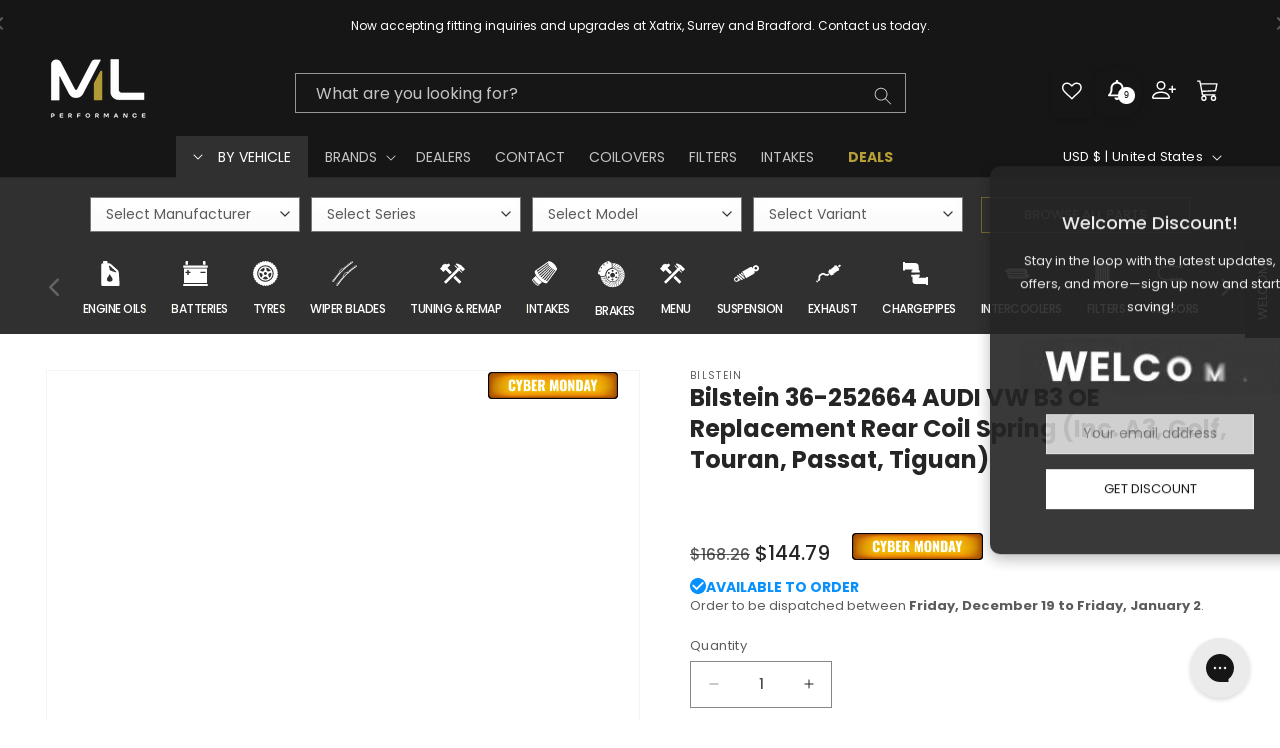

--- FILE ---
content_type: text/html; charset=utf-8
request_url: https://www.mlperformanceusa.com/products/bilstein-36-252664-audi-vw-b3-oe-replacement-rear-coil-spring-inc-a3-golf-touran-passat-tiguan
body_size: 126811
content:
<!doctype html>
<html class="no-js" lang="en">
  <head>
    <!-- Google tag (gtag.js) -->
    <script async src="https://www.googletagmanager.com/gtag/js?id=G-CTNN535DY4"></script>
    <script>   window.dataLayer = window.dataLayer || [];   function gtag(){dataLayer.push(arguments);}   gtag('js', new Date());   gtag('config', 'G-CTNN535DY4'); </script>

  
    <!-- Google Tag Manager -->
    <script>(function(w,d,s,l,i){w[l]=w[l]||[];w[l].push({'gtm.start':
    new Date().getTime(),event:'gtm.js'});var f=d.getElementsByTagName(s)[0],
    j=d.createElement(s),dl=l!='dataLayer'?'&l='+l:'';j.async=true;j.src=
  'https://www.googletagmanager.com/gtm.js?id='+i+dl;f.parentNode.insertBefore(j,f);
     })(window,document,'script','dataLayer','GTM-KNN28BGQ');</script>
    <!-- End Google Tag Manager -->
    
    <!-- Facebook Pixel Code -->
    <script>
    !function(f,b,e,v,n,t,s)
    {if(f.fbq)return;n=f.fbq=function(){n.callMethod?
    n.callMethod.apply(n,arguments):n.queue.push(arguments)};
    if(!f._fbq)f._fbq=n;n.push=n;n.loaded=!0;n.version='2.0';
    n.queue=[];t=b.createElement(e);t.async=!0;
    t.src=v;s=b.getElementsByTagName(e)[0];
    s.parentNode.insertBefore(t,s)}(window,document,'script',
    'https://connect.facebook.net/en_US/fbevents.js');
     fbq('init', '8296204650391717'); 
     fbq('track', 'PageView');
        fbq('track', 'Purchase', {value: 0.00, currency: 'GBP'});
    </script>
    <noscript>
     <img height="1" width="1" 
      src="https://www.facebook.com/tr?id=8296204650391717&ev=PageView&noscript=1"/>
    </noscript>
    <!-- End Facebook Pixel Code -->
    
    <meta name="google-site-verification" content="gGgBc9mTT42qq3XitPmAEC8CT--b4pUms8-mM4iWdps" />
    <meta charset="utf-8">
    <meta http-equiv="X-UA-Compatible" content="IE=edge">
    <meta name="viewport" content="width=device-width,initial-scale=1">
    <meta name="theme-color" content="">
    <link rel="canonical" href="https://www.mlperformanceusa.com/products/bilstein-36-252664-audi-vw-b3-oe-replacement-rear-coil-spring-inc-a3-golf-touran-passat-tiguan"><link rel="icon" type="image/png" href="//www.mlperformanceusa.com/cdn/shop/files/favicon-01.png?crop=center&height=32&v=1675408739&width=32"><link rel="preconnect" href="https://fonts.shopifycdn.com" crossorigin><title>
      Bilstein 36-252664 AUDI VW B3 OE Replacement Rear Coil Spring (Inc. A3, Golf, Touran, Passat, Tiguan)
 &ndash; ML Performance</title>

    
      <meta name="description" content="Description Coil Springs in a class of their own. As a successful supplier of original equipment to renowned vehicle manufacturers, we know exactly what is required: uncompromising quality. And that maxim applies equally to our BILSTEIN B3 range of OE replacement coil springs.  Features Innovative technical designs suc">
    

    

<meta property="og:site_name" content="ML Performance">
<meta property="og:url" content="https://www.mlperformanceusa.com/products/bilstein-36-252664-audi-vw-b3-oe-replacement-rear-coil-spring-inc-a3-golf-touran-passat-tiguan">
<meta property="og:title" content="Bilstein 36-252664 AUDI VW B3 OE Replacement Rear Coil Spring (Inc. A3, Golf, Touran, Passat, Tiguan)">
<meta property="og:type" content="product">
<meta property="og:description" content="Description Coil Springs in a class of their own. As a successful supplier of original equipment to renowned vehicle manufacturers, we know exactly what is required: uncompromising quality. And that maxim applies equally to our BILSTEIN B3 range of OE replacement coil springs.  Features Innovative technical designs suc"><meta property="og:image" content="http://www.mlperformanceusa.com/cdn/shop/products/1QvW5eRdXESH4udJF46vSQr8OfVfJjzAx_1680d228-f68a-42ed-b9b5-a1373eee9c5e.jpg?v=1678081383">
  <meta property="og:image:secure_url" content="https://www.mlperformanceusa.com/cdn/shop/products/1QvW5eRdXESH4udJF46vSQr8OfVfJjzAx_1680d228-f68a-42ed-b9b5-a1373eee9c5e.jpg?v=1678081383">
  <meta property="og:image:width" content="900">
  <meta property="og:image:height" content="900"><meta property="og:price:amount" content="144.79">
  <meta property="og:price:currency" content="USD"><meta name="twitter:card" content="summary_large_image">
<meta name="twitter:title" content="Bilstein 36-252664 AUDI VW B3 OE Replacement Rear Coil Spring (Inc. A3, Golf, Touran, Passat, Tiguan)">
<meta name="twitter:description" content="Description Coil Springs in a class of their own. As a successful supplier of original equipment to renowned vehicle manufacturers, we know exactly what is required: uncompromising quality. And that maxim applies equally to our BILSTEIN B3 range of OE replacement coil springs.  Features Innovative technical designs suc">


    <script>
      if ('' == 'fitting-service' || '' == 'gift-card') {
        var defaulttemplate = false;
      } else {
        var defaulttemplate = true;
      }
    </script>

    <script src="//www.mlperformanceusa.com/cdn/shop/t/23/assets/constants.js?v=58251544750838685771741065979" defer="defer"></script>
    <script src="//www.mlperformanceusa.com/cdn/shop/t/23/assets/pubsub.js?v=158357773527763999511741066011" defer="defer"></script>
    <script src="//www.mlperformanceusa.com/cdn/shop/t/23/assets/global.js?v=118988331336954531101741065987" defer="defer"></script><script>window.performance && window.performance.mark && window.performance.mark('shopify.content_for_header.start');</script><meta name="google-site-verification" content="_1O3wLZxe1n5t-KRIdLlHWXRmLONx35xJQRHsuDw5wo">
<meta id="shopify-digital-wallet" name="shopify-digital-wallet" content="/71912227132/digital_wallets/dialog">
<meta name="shopify-checkout-api-token" content="aac511e43f8aa3946f82a4c4a89bcdd4">
<meta id="in-context-paypal-metadata" data-shop-id="71912227132" data-venmo-supported="false" data-environment="production" data-locale="en_US" data-paypal-v4="true" data-currency="USD">
<link rel="alternate" type="application/json+oembed" href="https://www.mlperformanceusa.com/products/bilstein-36-252664-audi-vw-b3-oe-replacement-rear-coil-spring-inc-a3-golf-touran-passat-tiguan.oembed">
<script async="async" src="/checkouts/internal/preloads.js?locale=en-US"></script>
<script id="shopify-features" type="application/json">{"accessToken":"aac511e43f8aa3946f82a4c4a89bcdd4","betas":["rich-media-storefront-analytics"],"domain":"www.mlperformanceusa.com","predictiveSearch":true,"shopId":71912227132,"locale":"en"}</script>
<script>var Shopify = Shopify || {};
Shopify.shop = "mlperformanceus.myshopify.com";
Shopify.locale = "en";
Shopify.currency = {"active":"USD","rate":"1.0"};
Shopify.country = "US";
Shopify.theme = {"name":"MLP US LIVE 2025","id":176406888764,"schema_name":"Dawn","schema_version":"11.0.0","theme_store_id":null,"role":"main"};
Shopify.theme.handle = "null";
Shopify.theme.style = {"id":null,"handle":null};
Shopify.cdnHost = "www.mlperformanceusa.com/cdn";
Shopify.routes = Shopify.routes || {};
Shopify.routes.root = "/";</script>
<script type="module">!function(o){(o.Shopify=o.Shopify||{}).modules=!0}(window);</script>
<script>!function(o){function n(){var o=[];function n(){o.push(Array.prototype.slice.apply(arguments))}return n.q=o,n}var t=o.Shopify=o.Shopify||{};t.loadFeatures=n(),t.autoloadFeatures=n()}(window);</script>
<script id="shop-js-analytics" type="application/json">{"pageType":"product"}</script>
<script defer="defer" async type="module" src="//www.mlperformanceusa.com/cdn/shopifycloud/shop-js/modules/v2/client.init-shop-cart-sync_D0dqhulL.en.esm.js"></script>
<script defer="defer" async type="module" src="//www.mlperformanceusa.com/cdn/shopifycloud/shop-js/modules/v2/chunk.common_CpVO7qML.esm.js"></script>
<script type="module">
  await import("//www.mlperformanceusa.com/cdn/shopifycloud/shop-js/modules/v2/client.init-shop-cart-sync_D0dqhulL.en.esm.js");
await import("//www.mlperformanceusa.com/cdn/shopifycloud/shop-js/modules/v2/chunk.common_CpVO7qML.esm.js");

  window.Shopify.SignInWithShop?.initShopCartSync?.({"fedCMEnabled":true,"windoidEnabled":true});

</script>
<script>(function() {
  var isLoaded = false;
  function asyncLoad() {
    if (isLoaded) return;
    isLoaded = true;
    var urls = ["https:\/\/cdn-scripts.signifyd.com\/shopify\/script-tag.js?shop=mlperformanceus.myshopify.com","https:\/\/cdn.logbase.io\/lb-upsell-wrapper.js?shop=mlperformanceus.myshopify.com","https:\/\/productoptions.w3apps.co\/js\/options.js?shop=mlperformanceus.myshopify.com"];
    for (var i = 0; i < urls.length; i++) {
      var s = document.createElement('script');
      s.type = 'text/javascript';
      s.async = true;
      s.src = urls[i];
      var x = document.getElementsByTagName('script')[0];
      x.parentNode.insertBefore(s, x);
    }
  };
  if(window.attachEvent) {
    window.attachEvent('onload', asyncLoad);
  } else {
    window.addEventListener('load', asyncLoad, false);
  }
})();</script>
<script id="__st">var __st={"a":71912227132,"offset":0,"reqid":"a6dd276f-59d4-41d5-8465-200b71e856ad-1765143368","pageurl":"www.mlperformanceusa.com\/products\/bilstein-36-252664-audi-vw-b3-oe-replacement-rear-coil-spring-inc-a3-golf-touran-passat-tiguan","u":"9d5f5b864c09","p":"product","rtyp":"product","rid":8139918836028};</script>
<script>window.ShopifyPaypalV4VisibilityTracking = true;</script>
<script id="form-persister">!function(){'use strict';const t='contact',e='new_comment',n=[[t,t],['blogs',e],['comments',e],[t,'customer']],o='password',r='form_key',c=['recaptcha-v3-token','g-recaptcha-response','h-captcha-response',o],s=()=>{try{return window.sessionStorage}catch{return}},i='__shopify_v',u=t=>t.elements[r],a=function(){const t=[...n].map((([t,e])=>`form[action*='/${t}']:not([data-nocaptcha='true']) input[name='form_type'][value='${e}']`)).join(',');var e;return e=t,()=>e?[...document.querySelectorAll(e)].map((t=>t.form)):[]}();function m(t){const e=u(t);a().includes(t)&&(!e||!e.value)&&function(t){try{if(!s())return;!function(t){const e=s();if(!e)return;const n=u(t);if(!n)return;const o=n.value;o&&e.removeItem(o)}(t);const e=Array.from(Array(32),(()=>Math.random().toString(36)[2])).join('');!function(t,e){u(t)||t.append(Object.assign(document.createElement('input'),{type:'hidden',name:r})),t.elements[r].value=e}(t,e),function(t,e){const n=s();if(!n)return;const r=[...t.querySelectorAll(`input[type='${o}']`)].map((({name:t})=>t)),u=[...c,...r],a={};for(const[o,c]of new FormData(t).entries())u.includes(o)||(a[o]=c);n.setItem(e,JSON.stringify({[i]:1,action:t.action,data:a}))}(t,e)}catch(e){console.error('failed to persist form',e)}}(t)}const f=t=>{if('true'===t.dataset.persistBound)return;const e=function(t,e){const n=function(t){return'function'==typeof t.submit?t.submit:HTMLFormElement.prototype.submit}(t).bind(t);return function(){let t;return()=>{t||(t=!0,(()=>{try{e(),n()}catch(t){(t=>{console.error('form submit failed',t)})(t)}})(),setTimeout((()=>t=!1),250))}}()}(t,(()=>{m(t)}));!function(t,e){if('function'==typeof t.submit&&'function'==typeof e)try{t.submit=e}catch{}}(t,e),t.addEventListener('submit',(t=>{t.preventDefault(),e()})),t.dataset.persistBound='true'};!function(){function t(t){const e=(t=>{const e=t.target;return e instanceof HTMLFormElement?e:e&&e.form})(t);e&&m(e)}document.addEventListener('submit',t),document.addEventListener('DOMContentLoaded',(()=>{const e=a();for(const t of e)f(t);var n;n=document.body,new window.MutationObserver((t=>{for(const e of t)if('childList'===e.type&&e.addedNodes.length)for(const t of e.addedNodes)1===t.nodeType&&'FORM'===t.tagName&&a().includes(t)&&f(t)})).observe(n,{childList:!0,subtree:!0,attributes:!1}),document.removeEventListener('submit',t)}))}()}();</script>
<script integrity="sha256-52AcMU7V7pcBOXWImdc/TAGTFKeNjmkeM1Pvks/DTgc=" data-source-attribution="shopify.loadfeatures" defer="defer" src="//www.mlperformanceusa.com/cdn/shopifycloud/storefront/assets/storefront/load_feature-81c60534.js" crossorigin="anonymous"></script>
<script data-source-attribution="shopify.dynamic_checkout.dynamic.init">var Shopify=Shopify||{};Shopify.PaymentButton=Shopify.PaymentButton||{isStorefrontPortableWallets:!0,init:function(){window.Shopify.PaymentButton.init=function(){};var t=document.createElement("script");t.src="https://www.mlperformanceusa.com/cdn/shopifycloud/portable-wallets/latest/portable-wallets.en.js",t.type="module",document.head.appendChild(t)}};
</script>
<script data-source-attribution="shopify.dynamic_checkout.buyer_consent">
  function portableWalletsHideBuyerConsent(e){var t=document.getElementById("shopify-buyer-consent"),n=document.getElementById("shopify-subscription-policy-button");t&&n&&(t.classList.add("hidden"),t.setAttribute("aria-hidden","true"),n.removeEventListener("click",e))}function portableWalletsShowBuyerConsent(e){var t=document.getElementById("shopify-buyer-consent"),n=document.getElementById("shopify-subscription-policy-button");t&&n&&(t.classList.remove("hidden"),t.removeAttribute("aria-hidden"),n.addEventListener("click",e))}window.Shopify?.PaymentButton&&(window.Shopify.PaymentButton.hideBuyerConsent=portableWalletsHideBuyerConsent,window.Shopify.PaymentButton.showBuyerConsent=portableWalletsShowBuyerConsent);
</script>
<script data-source-attribution="shopify.dynamic_checkout.cart.bootstrap">document.addEventListener("DOMContentLoaded",(function(){function t(){return document.querySelector("shopify-accelerated-checkout-cart, shopify-accelerated-checkout")}if(t())Shopify.PaymentButton.init();else{new MutationObserver((function(e,n){t()&&(Shopify.PaymentButton.init(),n.disconnect())})).observe(document.body,{childList:!0,subtree:!0})}}));
</script>
<link id="shopify-accelerated-checkout-styles" rel="stylesheet" media="screen" href="https://www.mlperformanceusa.com/cdn/shopifycloud/portable-wallets/latest/accelerated-checkout-backwards-compat.css" crossorigin="anonymous">
<style id="shopify-accelerated-checkout-cart">
        #shopify-buyer-consent {
  margin-top: 1em;
  display: inline-block;
  width: 100%;
}

#shopify-buyer-consent.hidden {
  display: none;
}

#shopify-subscription-policy-button {
  background: none;
  border: none;
  padding: 0;
  text-decoration: underline;
  font-size: inherit;
  cursor: pointer;
}

#shopify-subscription-policy-button::before {
  box-shadow: none;
}

      </style>
<script id="sections-script" data-sections="header" defer="defer" src="//www.mlperformanceusa.com/cdn/shop/t/23/compiled_assets/scripts.js?37885"></script>
<script>window.performance && window.performance.mark && window.performance.mark('shopify.content_for_header.end');</script>


    <style data-shopify>
      @font-face {
  font-family: Poppins;
  font-weight: 400;
  font-style: normal;
  font-display: swap;
  src: url("//www.mlperformanceusa.com/cdn/fonts/poppins/poppins_n4.0ba78fa5af9b0e1a374041b3ceaadf0a43b41362.woff2") format("woff2"),
       url("//www.mlperformanceusa.com/cdn/fonts/poppins/poppins_n4.214741a72ff2596839fc9760ee7a770386cf16ca.woff") format("woff");
}

      @font-face {
  font-family: Poppins;
  font-weight: 700;
  font-style: normal;
  font-display: swap;
  src: url("//www.mlperformanceusa.com/cdn/fonts/poppins/poppins_n7.56758dcf284489feb014a026f3727f2f20a54626.woff2") format("woff2"),
       url("//www.mlperformanceusa.com/cdn/fonts/poppins/poppins_n7.f34f55d9b3d3205d2cd6f64955ff4b36f0cfd8da.woff") format("woff");
}

      @font-face {
  font-family: Poppins;
  font-weight: 400;
  font-style: italic;
  font-display: swap;
  src: url("//www.mlperformanceusa.com/cdn/fonts/poppins/poppins_i4.846ad1e22474f856bd6b81ba4585a60799a9f5d2.woff2") format("woff2"),
       url("//www.mlperformanceusa.com/cdn/fonts/poppins/poppins_i4.56b43284e8b52fc64c1fd271f289a39e8477e9ec.woff") format("woff");
}

      @font-face {
  font-family: Poppins;
  font-weight: 700;
  font-style: italic;
  font-display: swap;
  src: url("//www.mlperformanceusa.com/cdn/fonts/poppins/poppins_i7.42fd71da11e9d101e1e6c7932199f925f9eea42d.woff2") format("woff2"),
       url("//www.mlperformanceusa.com/cdn/fonts/poppins/poppins_i7.ec8499dbd7616004e21155106d13837fff4cf556.woff") format("woff");
}

      @font-face {
  font-family: Poppins;
  font-weight: 500;
  font-style: normal;
  font-display: swap;
  src: url("//www.mlperformanceusa.com/cdn/fonts/poppins/poppins_n5.ad5b4b72b59a00358afc706450c864c3c8323842.woff2") format("woff2"),
       url("//www.mlperformanceusa.com/cdn/fonts/poppins/poppins_n5.33757fdf985af2d24b32fcd84c9a09224d4b2c39.woff") format("woff");
}


      
        :root,
        .color-background-1 {
          --color-background: 255,255,255;
        
          --gradient-background: #ffffff;
        
        --color-foreground: 37,37,37;
        --color-shadow: 18,18,18;
        --color-button: 18,18,18;
        --color-button-text: 255,255,255;
        --color-secondary-button: 255,255,255;
        --color-secondary-button-text: 183,159,55;
        --color-link: 183,159,55;
        --color-badge-foreground: 37,37,37;
        --color-badge-background: 255,255,255;
        --color-badge-border: 37,37,37;
        --payment-terms-background-color: rgb(255 255 255);
      }
      
        
        .color-background-2 {
          --color-background: 243,243,243;
        
          --gradient-background: #f3f3f3;
        
        --color-foreground: 18,18,18;
        --color-shadow: 18,18,18;
        --color-button: 18,18,18;
        --color-button-text: 243,243,243;
        --color-secondary-button: 243,243,243;
        --color-secondary-button-text: 183,159,55;
        --color-link: 183,159,55;
        --color-badge-foreground: 18,18,18;
        --color-badge-background: 243,243,243;
        --color-badge-border: 18,18,18;
        --payment-terms-background-color: rgb(243 243 243);
      }
      
        
        .color-inverse {
          --color-background: 22,22,22;
        
          --gradient-background: #161616;
        
        --color-foreground: 255,255,255;
        --color-shadow: 18,18,18;
        --color-button: 255,255,255;
        --color-button-text: 18,18,18;
        --color-secondary-button: 22,22,22;
        --color-secondary-button-text: 255,255,255;
        --color-link: 255,255,255;
        --color-badge-foreground: 255,255,255;
        --color-badge-background: 22,22,22;
        --color-badge-border: 255,255,255;
        --payment-terms-background-color: rgb(22 22 22);
      }
      
        
        .color-accent-1 {
          --color-background: 255,255,255;
        
          --gradient-background: #ffffff;
        
        --color-foreground: 18,18,18;
        --color-shadow: 18,18,18;
        --color-button: 255,255,255;
        --color-button-text: 18,18,18;
        --color-secondary-button: 255,255,255;
        --color-secondary-button-text: 37,37,37;
        --color-link: 37,37,37;
        --color-badge-foreground: 18,18,18;
        --color-badge-background: 255,255,255;
        --color-badge-border: 18,18,18;
        --payment-terms-background-color: rgb(255 255 255);
      }
      
        
        .color-accent-2 {
          --color-background: 255,255,255;
        
          --gradient-background: linear-gradient(90deg, rgba(183, 159, 55, 1), rgba(18, 18, 18, 1) 49%, rgba(18, 18, 18, 1) 100%);
        
        --color-foreground: 255,255,255;
        --color-shadow: 255,255,255;
        --color-button: 183,159,55;
        --color-button-text: 255,255,255;
        --color-secondary-button: 255,255,255;
        --color-secondary-button-text: 183,159,55;
        --color-link: 183,159,55;
        --color-badge-foreground: 255,255,255;
        --color-badge-background: 255,255,255;
        --color-badge-border: 255,255,255;
        --payment-terms-background-color: rgb(255 255 255);
      }
      
        
        .color-scheme-d0bed7bd-891a-464a-b40e-138492ca3cf4 {
          --color-background: 255,255,255;
        
          --gradient-background: #ffffff;
        
        --color-foreground: 18,18,18;
        --color-shadow: 18,18,18;
        --color-button: 18,18,18;
        --color-button-text: 255,255,255;
        --color-secondary-button: 255,255,255;
        --color-secondary-button-text: 183,159,55;
        --color-link: 183,159,55;
        --color-badge-foreground: 18,18,18;
        --color-badge-background: 255,255,255;
        --color-badge-border: 18,18,18;
        --payment-terms-background-color: rgb(255 255 255);
      }
      

      body, .color-background-1, .color-background-2, .color-inverse, .color-accent-1, .color-accent-2, .color-scheme-d0bed7bd-891a-464a-b40e-138492ca3cf4 {
        color: rgba(var(--color-foreground), 0.75);
        background-color: rgb(var(--color-background));
      }

      :root {

        /* copy from dawn 2.5.0 */
        --color-base-background-1: 255, 255, 255;
        --gradient-base-background-1: #FFFFFF;
        --gradient-base-background-2: #121212;
        --gradient-base-accent-1: linear-gradient(270deg, rgba(51, 51, 51, 0.95) 49%, rgba(15, 15, 15, 1) 88%);
        --gradient-base-accent-2: #b79f37;
        --color-link-2: var(--color-base-outline-button-labels);
        --color-base-outline-button-labels: 183, 159, 55;
        --alpha-link: .85;


        /* dawn 11.0.0 */
        --font-body-family: Poppins, sans-serif;
        --font-body-style: normal;
        --font-body-weight: 400;
        --font-body-weight-bold: 700;

        --font-heading-family: Poppins, sans-serif;
        --font-heading-style: normal;
        --font-heading-weight: 500;

        --font-body-scale: 1.0;
        --font-heading-scale: 1.0;

        --media-padding: px;
        --media-border-opacity: 0.05;
        --media-border-width: 1px;
        --media-radius: 0px;
        --media-shadow-opacity: 0.0;
        --media-shadow-horizontal-offset: 0px;
        --media-shadow-vertical-offset: 4px;
        --media-shadow-blur-radius: 5px;
        --media-shadow-visible: 0;

        --page-width: 140rem;
        --page-width-margin: 0rem;

        --product-card-image-padding: 0.0rem;
        --product-card-corner-radius: 0.0rem;
        --product-card-text-alignment: left;
        --product-card-border-width: 0.1rem;
        --product-card-border-opacity: 0.05;
        --product-card-shadow-opacity: 0.0;
        --product-card-shadow-visible: 0;
        --product-card-shadow-horizontal-offset: 0.0rem;
        --product-card-shadow-vertical-offset: 0.4rem;
        --product-card-shadow-blur-radius: 0.5rem;

        --collection-card-image-padding: 0.0rem;
        --collection-card-corner-radius: 0.0rem;
        --collection-card-text-alignment: left;
        --collection-card-border-width: 0.0rem;
        --collection-card-border-opacity: 0.1;
        --collection-card-shadow-opacity: 0.0;
        --collection-card-shadow-visible: 0;
        --collection-card-shadow-horizontal-offset: 0.0rem;
        --collection-card-shadow-vertical-offset: 0.4rem;
        --collection-card-shadow-blur-radius: 0.5rem;

        --blog-card-image-padding: 0.0rem;
        --blog-card-corner-radius: 0.0rem;
        --blog-card-text-alignment: left;
        --blog-card-border-width: 0.0rem;
        --blog-card-border-opacity: 0.1;
        --blog-card-shadow-opacity: 0.0;
        --blog-card-shadow-visible: 0;
        --blog-card-shadow-horizontal-offset: 0.0rem;
        --blog-card-shadow-vertical-offset: 0.4rem;
        --blog-card-shadow-blur-radius: 0.5rem;

        --badge-corner-radius: 0.0rem;

        --popup-border-width: 1px;
        --popup-border-opacity: 0.1;
        --popup-corner-radius: 0px;
        --popup-shadow-opacity: 0.0;
        --popup-shadow-horizontal-offset: 0px;
        --popup-shadow-vertical-offset: 0px;
        --popup-shadow-blur-radius: 0px;

        --drawer-border-width: 1px;
        --drawer-border-opacity: 0.1;
        --drawer-shadow-opacity: 0.0;
        --drawer-shadow-horizontal-offset: 0px;
        --drawer-shadow-vertical-offset: 4px;
        --drawer-shadow-blur-radius: 5px;

        --spacing-sections-desktop: 0px;
        --spacing-sections-mobile: 0px;

        --grid-desktop-vertical-spacing: 8px;
        --grid-desktop-horizontal-spacing: 8px;
        --grid-mobile-vertical-spacing: 4px;
        --grid-mobile-horizontal-spacing: 4px;

        --text-boxes-border-opacity: 0.1;
        --text-boxes-border-width: 0px;
        --text-boxes-radius: 10px;
        --text-boxes-shadow-opacity: 0.0;
        --text-boxes-shadow-visible: 0;
        --text-boxes-shadow-horizontal-offset: 0px;
        --text-boxes-shadow-vertical-offset: 4px;
        --text-boxes-shadow-blur-radius: 5px;

        --buttons-radius: 0px;
        --buttons-radius-outset: 0px;
        --buttons-border-width: 1px;
        --buttons-border-opacity: 1.0;
        --buttons-shadow-opacity: 0.0;
        --buttons-shadow-visible: 0;
        --buttons-shadow-horizontal-offset: 0px;
        --buttons-shadow-vertical-offset: 4px;
        --buttons-shadow-blur-radius: 5px;
        --buttons-border-offset: 0px;

        --inputs-radius: 0px;
        --inputs-border-width: 1px;
        --inputs-border-opacity: 0.55;
        --inputs-shadow-opacity: 0.0;
        --inputs-shadow-horizontal-offset: 0px;
        --inputs-margin-offset: 0px;
        --inputs-shadow-vertical-offset: 4px;
        --inputs-shadow-blur-radius: 5px;
        --inputs-radius-outset: 0px;

        --variant-pills-radius: 40px;
        --variant-pills-border-width: 1px;
        --variant-pills-border-opacity: 0.55;
        --variant-pills-shadow-opacity: 0.0;
        --variant-pills-shadow-horizontal-offset: 0px;
        --variant-pills-shadow-vertical-offset: 4px;
        --variant-pills-shadow-blur-radius: 5px;
      }

      *,
      *::before,
      *::after {
        box-sizing: inherit;
      }

      html {
        box-sizing: border-box;
        font-size: calc(var(--font-body-scale) * 62.5%);
        height: 100%;
      }

      body {
        display: grid;
        grid-template-rows: auto auto 1fr auto;
        grid-template-columns: 100%;
        min-height: 100%;
        margin: 0;
        font-size: 1.3rem;
        line-height: calc(1 + 0.8 / var(--font-body-scale));
        font-family: var(--font-body-family);
        font-style: var(--font-body-style);
        font-weight: var(--font-body-weight);
      }

      @media screen and (min-width: 750px) {
        body {
          font-size: 1.4em;
        }
      }
    </style>

    <link href="//www.mlperformanceusa.com/cdn/shop/t/23/assets/base.css?v=44153554210553775281741065953" rel="stylesheet" type="text/css" media="all" />
    <link href="//www.mlperformanceusa.com/cdn/shop/t/23/assets/slick.css?v=99639561323254153231741066025" rel="stylesheet" type="text/css" media="all" />
    <link href="//www.mlperformanceusa.com/cdn/shop/t/23/assets/slick-theme.css?v=53249857193115731721741066025" rel="stylesheet" type="text/css" media="all" />
    <link href="//www.mlperformanceusa.com/cdn/shop/t/23/assets/custom_base.css?v=166285329793290332341741065981" rel="stylesheet" type="text/css" media="all" />
<link rel="preload" as="font" href="//www.mlperformanceusa.com/cdn/fonts/poppins/poppins_n4.0ba78fa5af9b0e1a374041b3ceaadf0a43b41362.woff2" type="font/woff2" crossorigin><link rel="preload" as="font" href="//www.mlperformanceusa.com/cdn/fonts/poppins/poppins_n5.ad5b4b72b59a00358afc706450c864c3c8323842.woff2" type="font/woff2" crossorigin><link href="//www.mlperformanceusa.com/cdn/shop/t/23/assets/component-localization-form.css?v=21933329975090808871741065967" rel="stylesheet" type="text/css" media="all" />
      <script src="//www.mlperformanceusa.com/cdn/shop/t/23/assets/localization-form.js?v=161644695336821385561741065997" defer="defer"></script><link
        rel="stylesheet"
        href="//www.mlperformanceusa.com/cdn/shop/t/23/assets/component-predictive-search.css?v=118923337488134913561741065971"
        media="print"
        onload="this.media='all'"
      ><script>
      document.documentElement.className = document.documentElement.className.replace('no-js', 'js');
      if (Shopify.designMode) {
        document.documentElement.classList.add('shopify-design-mode');
      }
    </script>

    <!-- jquery -->
    <script type="text/javascript" src="https://ajax.googleapis.com/ajax/libs/jquery/3.6.0/jquery.min.js"></script>

    <!-- slick slider -->
    <script src="https://ajax.googleapis.com/ajax/libs/jquery/3.6.4/jquery.min.js"></script>
    <script src="https://cdnjs.cloudflare.com/ajax/libs/slick-carousel/1.8.1/slick.min.js"></script>

    <!-- navigation menu -->
    <script src="//www.mlperformanceusa.com/cdn/shop/t/23/assets/navigation-menu.js?v=174658925181012382271741066004" defer="defer"></script>

    <!-- livesearch collection -->
    

    <!-- upsell & cross sell by selleasy -->
    <script src='https://upsell-app.logbase.io/lb-upsell.js?shop=mlperformance.myshopify.com' defer></script>

    <!-- w3 options -->
      <script src="https://productoptions.w3apps.co/js/options.js" type="text/javascript"></script>
      <script type="text/javascript">
        setTimeout(function() { 
          w3productOptionsJS($); 
        }, 0);
      </script>

    <script src="//www.mlperformanceusa.com/cdn/shop/t/23/assets/bootstrap.min.js?v=36129448594782233301741065955" type="text/javascript"></script>
    <script type="text/javascript" src="//www.mlperformanceusa.com/cdn/shop/t/23/assets/bootstrap.min.js?v=36129448594782233301741065955" defer="defer"></script> 
    <link href="//www.mlperformanceusa.com/cdn/shop/t/23/assets/bootstrap.css?v=53511146255232039101741065955" rel="stylesheet" type="text/css" media="all" />

    <link href="https://cdnjs.cloudflare.com/ajax/libs/font-awesome/6.0.0/css/all.min.css" rel="stylesheet" type="text/css" media="all" />

     
    <script src="//www.mlperformanceusa.com/cdn/shopifycloud/storefront/assets/themes_support/api.jquery-7ab1a3a4.js" type="text/javascript"></script> 
    

  <!-- BEGIN app block: shopify://apps/swishlist-simple-wishlist/blocks/wishlist_settings/bfcb80f2-f00d-42ae-909a-9f00c726327b --><style id="st-wishlist-custom-css">  </style><!-- BEGIN app snippet: wishlist_styles --><style> :root{ --st-add-icon-color: ; --st-added-icon-color: ; --st-loading-icon-color: ; --st-atc-button-border-radius: ; --st-atc-button-color: ; --st-atc-button-background-color: ; }  /* .st-wishlist-button, #st_wishlist_icons, .st-wishlist-details-button{ display: none; } */  #st_wishlist_icons { display: none; }  .st-wishlist-initialized .st-wishlist-button{ display: flex; }  .st-wishlist-loading-icon{ color: var(--st-loading-icon-color) }  .st-wishlist-button:not([data-type="details"]) .st-wishlist-icon{ color: var(--st-add-icon-color) }  .st-wishlist-button.st-is-added:not([data-type="details"]) .st-wishlist-icon{ color: var(--st-added-icon-color) }  .st-wishlist-button.st-is-loading:not([data-type="details"]) .st-wishlist-icon{ color: var(--st-loading-icon-color) }  .st-wishlist-initialized { .st-wishlist-details-button--header-icon, .st-wishlist-details-button { display: flex; } }  .st-initialized.st-wishlist-details-button--header-icon, .st-initialized.st-wishlist-details-button{ display: flex; }  .st-wishlist-details-button .st-wishlist-icon{ color: var(--icon-color); } </style>  <!-- END app snippet --><link rel="stylesheet" href="https://cdn.shopify.com/extensions/019af180-f103-7de5-98fe-a6819467a313/arena-wishlist-332/assets/st_wl_styles.min.css" media="print" onload="this.media='all'" > <noscript><link href="//cdn.shopify.com/extensions/019af180-f103-7de5-98fe-a6819467a313/arena-wishlist-332/assets/st_wl_styles.min.css" rel="stylesheet" type="text/css" media="all" /></noscript>           <!-- BEGIN app snippet: wishlist_icons --> <svg id="st_wishlist_icons" xmlns="http://www.w3.org/2000/svg"> <symbol id='st_loading_icon_1' viewBox='0 0 32 32'><path d='M0.001 16.051l-0.001 0c0 0 0 0.003 0.001 0.007 0.003 0.121 0.017 0.24 0.041 0.355 0.006 0.055 0.013 0.114 0.021 0.18 0.007 0.059 0.014 0.122 0.022 0.19 0.012 0.080 0.024 0.165 0.037 0.256 0.027 0.18 0.056 0.379 0.091 0.592 0.042 0.201 0.088 0.419 0.136 0.652 0.022 0.116 0.055 0.235 0.087 0.356s0.065 0.247 0.099 0.375c0.018 0.064 0.032 0.129 0.053 0.194s0.041 0.131 0.062 0.197 0.085 0.268 0.129 0.406c0.011 0.035 0.022 0.069 0.033 0.104 0.013 0.034 0.025 0.069 0.038 0.104 0.026 0.069 0.052 0.139 0.078 0.21 0.053 0.14 0.107 0.284 0.162 0.429 0.061 0.143 0.124 0.288 0.188 0.435 0.032 0.073 0.064 0.147 0.096 0.222s0.071 0.147 0.107 0.221c0.073 0.147 0.146 0.297 0.221 0.448 0.077 0.15 0.163 0.297 0.245 0.448 0.042 0.075 0.084 0.15 0.126 0.226s0.091 0.148 0.136 0.223c0.092 0.148 0.185 0.298 0.279 0.448 0.395 0.59 0.834 1.174 1.319 1.727 0.491 0.549 1.023 1.070 1.584 1.55 0.568 0.473 1.165 0.903 1.773 1.285 0.613 0.376 1.239 0.697 1.856 0.973 0.156 0.064 0.311 0.127 0.465 0.19 0.077 0.030 0.152 0.064 0.229 0.091s0.154 0.054 0.23 0.081 0.302 0.108 0.453 0.156c0.151 0.045 0.3 0.089 0.447 0.133 0.074 0.021 0.146 0.045 0.219 0.063s0.146 0.036 0.218 0.053c0.144 0.035 0.286 0.069 0.425 0.103 0.141 0.027 0.279 0.054 0.415 0.080 0.068 0.013 0.135 0.026 0.201 0.038 0.033 0.006 0.066 0.012 0.099 0.019 0.033 0.005 0.066 0.009 0.099 0.014 0.131 0.018 0.259 0.036 0.384 0.053 0.062 0.009 0.124 0.017 0.185 0.026s0.122 0.012 0.182 0.018c0.119 0.011 0.236 0.021 0.349 0.031s0.222 0.021 0.329 0.023c0.007 0 0.014 0 0.021 0.001 0.019 1.088 0.906 1.964 1.999 1.964 0.017 0 0.034-0.001 0.051-0.001v0.001c0 0 0.003-0 0.007-0.001 0.121-0.003 0.24-0.017 0.355-0.041 0.055-0.006 0.114-0.013 0.18-0.021 0.059-0.007 0.122-0.014 0.19-0.022 0.080-0.012 0.165-0.024 0.256-0.037 0.18-0.027 0.379-0.056 0.592-0.091 0.201-0.042 0.419-0.088 0.652-0.136 0.116-0.022 0.235-0.056 0.356-0.087s0.247-0.065 0.375-0.099c0.064-0.018 0.129-0.032 0.194-0.053s0.13-0.041 0.197-0.062 0.268-0.085 0.406-0.129c0.035-0.011 0.069-0.022 0.104-0.033 0.034-0.013 0.069-0.025 0.104-0.038 0.069-0.026 0.139-0.052 0.21-0.078 0.14-0.053 0.284-0.107 0.429-0.162 0.143-0.061 0.288-0.124 0.436-0.188 0.073-0.032 0.147-0.064 0.222-0.096s0.147-0.071 0.221-0.107c0.147-0.073 0.297-0.146 0.448-0.221 0.15-0.077 0.297-0.163 0.448-0.245 0.075-0.042 0.15-0.084 0.226-0.126s0.148-0.091 0.223-0.136c0.148-0.092 0.298-0.185 0.448-0.279 0.59-0.395 1.174-0.834 1.727-1.319 0.549-0.491 1.070-1.023 1.55-1.584 0.473-0.568 0.903-1.165 1.285-1.773 0.376-0.613 0.697-1.239 0.973-1.855 0.064-0.156 0.127-0.311 0.19-0.465 0.030-0.077 0.064-0.152 0.091-0.229s0.054-0.154 0.081-0.23 0.108-0.302 0.156-0.453c0.045-0.151 0.089-0.3 0.133-0.447 0.021-0.074 0.045-0.146 0.063-0.219s0.036-0.146 0.053-0.218c0.035-0.144 0.069-0.286 0.103-0.425 0.027-0.141 0.054-0.279 0.080-0.415 0.013-0.068 0.026-0.135 0.038-0.201 0.006-0.033 0.012-0.066 0.019-0.099 0.005-0.033 0.009-0.066 0.014-0.099 0.018-0.131 0.036-0.259 0.053-0.384 0.009-0.062 0.017-0.124 0.026-0.185s0.012-0.122 0.018-0.182c0.011-0.119 0.021-0.236 0.031-0.349s0.021-0.222 0.023-0.329c0.001-0.017 0.001-0.033 0.002-0.049 1.101-0.005 1.992-0.898 1.992-2 0-0.017-0.001-0.034-0.001-0.051h0.001c0 0-0-0.003-0.001-0.007-0.003-0.121-0.017-0.24-0.041-0.355-0.006-0.055-0.013-0.114-0.021-0.181-0.007-0.059-0.014-0.122-0.022-0.19-0.012-0.080-0.024-0.165-0.037-0.255-0.027-0.18-0.056-0.379-0.091-0.592-0.042-0.201-0.088-0.419-0.136-0.652-0.022-0.116-0.055-0.235-0.087-0.357s-0.065-0.247-0.099-0.375c-0.018-0.064-0.032-0.129-0.053-0.194s-0.041-0.13-0.062-0.197-0.085-0.268-0.129-0.406c-0.011-0.034-0.022-0.069-0.033-0.104-0.013-0.034-0.025-0.069-0.038-0.104-0.026-0.069-0.052-0.139-0.078-0.21-0.053-0.141-0.107-0.284-0.162-0.429-0.061-0.143-0.124-0.288-0.188-0.435-0.032-0.073-0.064-0.147-0.096-0.222s-0.071-0.147-0.107-0.221c-0.073-0.147-0.146-0.297-0.221-0.448-0.077-0.15-0.163-0.297-0.245-0.448-0.042-0.075-0.084-0.15-0.126-0.226s-0.091-0.148-0.136-0.223c-0.092-0.148-0.185-0.298-0.279-0.448-0.395-0.59-0.834-1.174-1.319-1.727-0.491-0.549-1.023-1.070-1.584-1.55-0.568-0.473-1.165-0.903-1.773-1.285-0.613-0.376-1.239-0.697-1.855-0.973-0.156-0.064-0.311-0.127-0.465-0.19-0.077-0.030-0.152-0.063-0.229-0.091s-0.154-0.054-0.23-0.081-0.302-0.108-0.453-0.156c-0.151-0.045-0.3-0.089-0.447-0.133-0.074-0.021-0.146-0.045-0.219-0.063s-0.146-0.036-0.218-0.053c-0.144-0.035-0.286-0.069-0.425-0.103-0.141-0.027-0.279-0.054-0.415-0.080-0.068-0.013-0.135-0.026-0.201-0.038-0.033-0.006-0.066-0.012-0.099-0.019-0.033-0.005-0.066-0.009-0.099-0.014-0.131-0.018-0.259-0.036-0.384-0.053-0.062-0.009-0.124-0.017-0.185-0.026s-0.122-0.012-0.182-0.018c-0.119-0.010-0.236-0.021-0.349-0.031s-0.222-0.021-0.329-0.023c-0.027-0.001-0.052-0.002-0.078-0.003-0.020-1.087-0.907-1.962-1.999-1.962-0.017 0-0.034 0.001-0.051 0.001l-0-0.001c0 0-0.003 0-0.007 0.001-0.121 0.003-0.24 0.017-0.355 0.041-0.055 0.006-0.114 0.013-0.181 0.021-0.059 0.007-0.122 0.014-0.19 0.022-0.080 0.012-0.165 0.024-0.255 0.037-0.18 0.027-0.379 0.056-0.592 0.091-0.201 0.042-0.419 0.088-0.652 0.136-0.116 0.022-0.235 0.056-0.356 0.087s-0.247 0.065-0.375 0.099c-0.064 0.018-0.129 0.032-0.194 0.053s-0.13 0.041-0.197 0.062-0.268 0.085-0.406 0.129c-0.034 0.011-0.069 0.022-0.104 0.033-0.034 0.013-0.069 0.025-0.104 0.038-0.069 0.026-0.139 0.052-0.21 0.078-0.14 0.053-0.284 0.107-0.429 0.162-0.143 0.061-0.288 0.124-0.435 0.188-0.073 0.032-0.147 0.064-0.222 0.096s-0.147 0.071-0.221 0.107c-0.147 0.073-0.297 0.146-0.448 0.221-0.15 0.077-0.297 0.163-0.448 0.245-0.075 0.042-0.15 0.084-0.226 0.126s-0.148 0.091-0.223 0.136c-0.148 0.092-0.298 0.185-0.448 0.279-0.59 0.395-1.174 0.834-1.727 1.319-0.549 0.491-1.070 1.023-1.55 1.584-0.473 0.568-0.903 1.165-1.285 1.773-0.376 0.613-0.697 1.239-0.973 1.855-0.064 0.156-0.127 0.311-0.19 0.465-0.030 0.077-0.063 0.152-0.091 0.229s-0.054 0.154-0.081 0.23-0.108 0.302-0.156 0.453c-0.045 0.151-0.089 0.3-0.132 0.447-0.021 0.074-0.045 0.146-0.063 0.219s-0.036 0.146-0.053 0.218c-0.035 0.144-0.069 0.286-0.103 0.425-0.027 0.141-0.054 0.279-0.080 0.415-0.013 0.068-0.026 0.135-0.038 0.201-0.006 0.033-0.012 0.066-0.019 0.099-0.005 0.033-0.009 0.066-0.014 0.099-0.018 0.131-0.036 0.259-0.053 0.384-0.009 0.062-0.017 0.124-0.026 0.185s-0.012 0.122-0.018 0.182c-0.010 0.119-0.021 0.236-0.031 0.349s-0.021 0.222-0.023 0.329c-0.001 0.017-0.001 0.034-0.002 0.051-1.074 0.035-1.934 0.916-1.934 1.998 0 0.017 0.001 0.034 0.001 0.051zM2.297 14.022c0.001-0.006 0.003-0.012 0.004-0.018 0.020-0.101 0.051-0.204 0.080-0.311s0.059-0.215 0.090-0.327c0.016-0.056 0.029-0.113 0.048-0.169s0.038-0.113 0.057-0.171 0.077-0.233 0.117-0.353c0.010-0.030 0.020-0.060 0.030-0.090 0.012-0.030 0.023-0.060 0.035-0.090 0.023-0.060 0.047-0.121 0.071-0.182 0.047-0.122 0.096-0.246 0.145-0.373 0.055-0.124 0.111-0.25 0.168-0.377 0.028-0.064 0.057-0.128 0.086-0.192s0.064-0.127 0.095-0.191c0.065-0.128 0.13-0.257 0.197-0.388 0.069-0.129 0.145-0.257 0.219-0.387 0.037-0.065 0.074-0.13 0.112-0.195s0.081-0.128 0.121-0.193c0.082-0.128 0.164-0.257 0.247-0.388 0.351-0.509 0.739-1.012 1.167-1.489 0.434-0.472 0.901-0.919 1.394-1.33 0.499-0.404 1.021-0.77 1.552-1.094 0.535-0.319 1.081-0.589 1.617-0.821 0.136-0.053 0.271-0.106 0.404-0.158 0.067-0.025 0.132-0.053 0.199-0.076s0.134-0.045 0.2-0.067 0.262-0.090 0.392-0.129c0.131-0.037 0.26-0.073 0.387-0.109 0.064-0.017 0.126-0.037 0.189-0.052s0.126-0.029 0.189-0.043c0.124-0.028 0.247-0.056 0.367-0.084 0.121-0.021 0.241-0.043 0.358-0.063 0.058-0.010 0.116-0.021 0.173-0.031 0.029-0.005 0.057-0.010 0.085-0.015 0.029-0.003 0.057-0.007 0.085-0.010 0.113-0.014 0.223-0.028 0.331-0.041 0.054-0.007 0.107-0.013 0.159-0.020s0.105-0.008 0.157-0.013c0.103-0.007 0.203-0.015 0.3-0.022s0.191-0.016 0.283-0.016c0.183-0.004 0.354-0.008 0.512-0.012 0.146 0.005 0.28 0.010 0.401 0.014 0.060 0.002 0.116 0.003 0.17 0.005 0.066 0.004 0.128 0.008 0.186 0.012 0.067 0.004 0.127 0.008 0.182 0.012 0.102 0.016 0.206 0.024 0.312 0.024 0.015 0 0.029-0.001 0.044-0.001 0.004 0 0.007 0 0.007 0v-0.001c0.973-0.024 1.773-0.743 1.924-1.68 0.017 0.004 0.033 0.007 0.050 0.011 0.101 0.020 0.204 0.051 0.311 0.080s0.215 0.059 0.327 0.090c0.056 0.016 0.113 0.029 0.169 0.048s0.113 0.038 0.171 0.057 0.233 0.077 0.353 0.117c0.030 0.010 0.060 0.020 0.090 0.030 0.030 0.012 0.060 0.023 0.090 0.035 0.060 0.023 0.121 0.047 0.182 0.071 0.122 0.047 0.246 0.096 0.373 0.145 0.124 0.055 0.25 0.111 0.378 0.168 0.064 0.028 0.128 0.057 0.192 0.086s0.127 0.064 0.191 0.095c0.128 0.065 0.257 0.13 0.388 0.197 0.13 0.069 0.257 0.145 0.387 0.219 0.065 0.037 0.13 0.074 0.195 0.112s0.128 0.081 0.193 0.121c0.128 0.082 0.257 0.164 0.388 0.247 0.509 0.351 1.012 0.739 1.489 1.167 0.472 0.434 0.919 0.901 1.33 1.394 0.404 0.499 0.77 1.021 1.094 1.552 0.319 0.535 0.589 1.081 0.821 1.617 0.053 0.136 0.106 0.271 0.158 0.404 0.025 0.067 0.053 0.132 0.076 0.199s0.045 0.134 0.067 0.2 0.090 0.262 0.129 0.392c0.037 0.131 0.073 0.26 0.109 0.387 0.017 0.064 0.037 0.126 0.052 0.189s0.029 0.126 0.043 0.189c0.028 0.124 0.056 0.247 0.084 0.367 0.021 0.121 0.043 0.241 0.063 0.358 0.010 0.058 0.020 0.116 0.031 0.173 0.005 0.029 0.010 0.057 0.015 0.085 0.003 0.029 0.007 0.057 0.010 0.085 0.014 0.113 0.028 0.223 0.041 0.331 0.007 0.054 0.014 0.107 0.020 0.159s0.008 0.105 0.013 0.157c0.007 0.103 0.015 0.203 0.022 0.3s0.016 0.191 0.016 0.283c0.004 0.183 0.008 0.354 0.012 0.512-0.005 0.146-0.010 0.28-0.014 0.401-0.002 0.060-0.003 0.116-0.005 0.17-0.004 0.066-0.008 0.128-0.012 0.186-0.004 0.067-0.008 0.127-0.012 0.182-0.016 0.102-0.024 0.206-0.024 0.312 0 0.015 0.001 0.029 0.001 0.044-0 0.004-0 0.007-0 0.007h0.001c0.024 0.961 0.726 1.754 1.646 1.918-0.002 0.009-0.004 0.018-0.006 0.028-0.020 0.102-0.051 0.204-0.080 0.311s-0.059 0.215-0.090 0.327c-0.016 0.056-0.029 0.113-0.048 0.169s-0.038 0.113-0.057 0.171-0.077 0.233-0.117 0.353c-0.010 0.030-0.020 0.060-0.030 0.090-0.012 0.030-0.023 0.060-0.035 0.090-0.023 0.060-0.047 0.121-0.071 0.182-0.047 0.122-0.096 0.246-0.145 0.373-0.055 0.124-0.111 0.25-0.169 0.378-0.028 0.064-0.057 0.128-0.086 0.192s-0.064 0.127-0.095 0.191c-0.065 0.128-0.13 0.257-0.197 0.388-0.069 0.129-0.145 0.257-0.219 0.387-0.037 0.065-0.074 0.13-0.112 0.195s-0.081 0.128-0.121 0.193c-0.082 0.128-0.164 0.257-0.247 0.388-0.351 0.509-0.738 1.012-1.167 1.489-0.434 0.472-0.901 0.919-1.394 1.33-0.499 0.404-1.021 0.77-1.552 1.094-0.535 0.319-1.081 0.589-1.617 0.821-0.136 0.053-0.271 0.106-0.404 0.158-0.067 0.025-0.132 0.053-0.199 0.076s-0.134 0.045-0.2 0.067-0.262 0.090-0.392 0.129c-0.131 0.037-0.26 0.073-0.387 0.109-0.064 0.017-0.126 0.037-0.189 0.052s-0.126 0.029-0.189 0.043c-0.124 0.028-0.247 0.056-0.367 0.084-0.122 0.021-0.241 0.043-0.358 0.063-0.058 0.010-0.116 0.021-0.173 0.031-0.029 0.005-0.057 0.010-0.085 0.015-0.029 0.003-0.057 0.007-0.085 0.010-0.113 0.014-0.223 0.028-0.331 0.041-0.054 0.007-0.107 0.014-0.159 0.020s-0.105 0.008-0.157 0.013c-0.103 0.007-0.203 0.015-0.3 0.022s-0.191 0.016-0.283 0.016c-0.183 0.004-0.354 0.008-0.512 0.012-0.146-0.005-0.28-0.010-0.401-0.014-0.060-0.002-0.116-0.003-0.17-0.005-0.066-0.004-0.128-0.008-0.186-0.012-0.067-0.004-0.127-0.008-0.182-0.012-0.102-0.016-0.206-0.024-0.312-0.024-0.015 0-0.029 0.001-0.044 0.001-0.004-0-0.007-0-0.007-0v0.001c-0.969 0.024-1.766 0.737-1.921 1.668-0.1-0.020-0.201-0.050-0.306-0.079-0.106-0.029-0.215-0.059-0.327-0.090-0.056-0.016-0.113-0.029-0.169-0.048s-0.113-0.038-0.171-0.057-0.233-0.077-0.353-0.117c-0.030-0.010-0.060-0.020-0.090-0.030-0.030-0.012-0.060-0.023-0.090-0.035-0.060-0.023-0.121-0.047-0.182-0.071-0.122-0.048-0.246-0.096-0.373-0.145-0.124-0.055-0.25-0.111-0.377-0.168-0.064-0.028-0.128-0.057-0.192-0.086s-0.127-0.064-0.191-0.095c-0.128-0.065-0.257-0.13-0.388-0.197-0.13-0.069-0.257-0.145-0.387-0.219-0.065-0.037-0.13-0.074-0.195-0.112s-0.128-0.081-0.193-0.121c-0.128-0.082-0.257-0.164-0.388-0.247-0.509-0.351-1.012-0.738-1.489-1.166-0.472-0.434-0.919-0.901-1.33-1.394-0.404-0.499-0.77-1.021-1.094-1.552-0.319-0.535-0.589-1.081-0.821-1.617-0.053-0.136-0.106-0.271-0.158-0.404-0.025-0.067-0.053-0.132-0.076-0.199s-0.045-0.134-0.067-0.2-0.090-0.262-0.129-0.392c-0.037-0.131-0.073-0.26-0.109-0.387-0.017-0.064-0.037-0.126-0.052-0.189s-0.029-0.126-0.043-0.189c-0.028-0.124-0.056-0.247-0.084-0.367-0.021-0.121-0.043-0.241-0.063-0.358-0.010-0.058-0.021-0.116-0.031-0.173-0.005-0.029-0.010-0.057-0.015-0.085-0.003-0.029-0.007-0.057-0.010-0.085-0.014-0.113-0.028-0.223-0.041-0.331-0.007-0.054-0.013-0.107-0.020-0.159s-0.008-0.105-0.013-0.157c-0.007-0.103-0.015-0.203-0.022-0.3s-0.016-0.191-0.016-0.283c-0.004-0.183-0.008-0.354-0.012-0.512 0.005-0.146 0.010-0.28 0.014-0.401 0.002-0.060 0.003-0.116 0.005-0.17 0.004-0.066 0.008-0.128 0.012-0.186 0.004-0.067 0.008-0.127 0.012-0.182 0.015-0.102 0.024-0.206 0.024-0.312 0-0.015-0.001-0.029-0.001-0.044 0-0.004 0.001-0.007 0.001-0.007h-0.001c-0.024-0.981-0.754-1.786-1.701-1.927z'fill='currentColor'><animateTransform attributeType='xml' attributeName='transform' type='rotate' from='0 16 16' to='360 16 16' dur='1s' repeatCount='indefinite'></animateTransform></path></symbol> <symbol id='st_loading_icon_2' viewBox='0 0 80 80'><g><path fill='currentColor' d='M10,40c0,0,0-0.4,0-1.1c0-0.3,0-0.8,0-1.3c0-0.3,0-0.5,0-0.8c0-0.3,0.1-0.6,0.1-0.9c0.1-0.6,0.1-1.4,0.2-2.1 c0.2-0.8,0.3-1.6,0.5-2.5c0.2-0.9,0.6-1.8,0.8-2.8c0.3-1,0.8-1.9,1.2-3c0.5-1,1.1-2,1.7-3.1c0.7-1,1.4-2.1,2.2-3.1 c1.6-2.1,3.7-3.9,6-5.6c2.3-1.7,5-3,7.9-4.1c0.7-0.2,1.5-0.4,2.2-0.7c0.7-0.3,1.5-0.3,2.3-0.5c0.8-0.2,1.5-0.3,2.3-0.4l1.2-0.1 l0.6-0.1l0.3,0l0.1,0l0.1,0l0,0c0.1,0-0.1,0,0.1,0c1.5,0,2.9-0.1,4.5,0.2c0.8,0.1,1.6,0.1,2.4,0.3c0.8,0.2,1.5,0.3,2.3,0.5 c3,0.8,5.9,2,8.5,3.6c2.6,1.6,4.9,3.4,6.8,5.4c1,1,1.8,2.1,2.7,3.1c0.8,1.1,1.5,2.1,2.1,3.2c0.6,1.1,1.2,2.1,1.6,3.1 c0.4,1,0.9,2,1.2,3c0.3,1,0.6,1.9,0.8,2.7c0.2,0.9,0.3,1.6,0.5,2.4c0.1,0.4,0.1,0.7,0.2,1c0,0.3,0.1,0.6,0.1,0.9 c0.1,0.6,0.1,1,0.1,1.4C74,39.6,74,40,74,40c0.2,2.2-1.5,4.1-3.7,4.3s-4.1-1.5-4.3-3.7c0-0.1,0-0.2,0-0.3l0-0.4c0,0,0-0.3,0-0.9 c0-0.3,0-0.7,0-1.1c0-0.2,0-0.5,0-0.7c0-0.2-0.1-0.5-0.1-0.8c-0.1-0.6-0.1-1.2-0.2-1.9c-0.1-0.7-0.3-1.4-0.4-2.2 c-0.2-0.8-0.5-1.6-0.7-2.4c-0.3-0.8-0.7-1.7-1.1-2.6c-0.5-0.9-0.9-1.8-1.5-2.7c-0.6-0.9-1.2-1.8-1.9-2.7c-1.4-1.8-3.2-3.4-5.2-4.9 c-2-1.5-4.4-2.7-6.9-3.6c-0.6-0.2-1.3-0.4-1.9-0.6c-0.7-0.2-1.3-0.3-1.9-0.4c-1.2-0.3-2.8-0.4-4.2-0.5l-2,0c-0.7,0-1.4,0.1-2.1,0.1 c-0.7,0.1-1.4,0.1-2,0.3c-0.7,0.1-1.3,0.3-2,0.4c-2.6,0.7-5.2,1.7-7.5,3.1c-2.2,1.4-4.3,2.9-6,4.7c-0.9,0.8-1.6,1.8-2.4,2.7 c-0.7,0.9-1.3,1.9-1.9,2.8c-0.5,1-1,1.9-1.4,2.8c-0.4,0.9-0.8,1.8-1,2.6c-0.3,0.9-0.5,1.6-0.7,2.4c-0.2,0.7-0.3,1.4-0.4,2.1 c-0.1,0.3-0.1,0.6-0.2,0.9c0,0.3-0.1,0.6-0.1,0.8c0,0.5-0.1,0.9-0.1,1.3C10,39.6,10,40,10,40z'><animateTransform attributeType='xml' attributeName='transform' type='rotate' from='0 40 40' to='360 40 40' dur='1s' repeatCount='indefinite' ></animateTransform></path></g></symbol> <symbol id='st_loading_icon_3' viewBox='0 0 50 50'><g><path fill='currentColor' d='M25,5A20.14,20.14,0,0,1,45,22.88a2.51,2.51,0,0,0,2.49,2.26h0A2.52,2.52,0,0,0,50,22.33a25.14,25.14,0,0,0-50,0,2.52,2.52,0,0,0,2.5,2.81h0A2.51,2.51,0,0,0,5,22.88,20.14,20.14,0,0,1,25,5Z'><animateTransform attributeName='transform' type='rotate' from='0 25 25' to='360 25 25' dur='1s' repeatCount='indefinite' ></animateTransform> </path> </g> </symbol> <symbol id='st_loading_icon_4' viewBox='0 0 80 80'> <g> <path id='spinner' fill='currentColor' d='M40,72C22.4,72,8,57.6,8,40C8,22.4,22.4,8,40,8c17.6,0,32,14.4,32,32c0,1.1-0.9,2-2,2s-2-0.9-2-2c0-15.4-12.6-28-28-28S12,24.6,12,40s12.6,28,28,28c1.1,0,2,0.9,2,2S41.1,72,40,72z' > <animateTransform attributeType='xml' attributeName='transform' type='rotate' from='0 40 40' to='360 40 40' dur='1s' repeatCount='indefinite' ></animateTransform> </path> </g> </symbol> <symbol id='st_loading_icon_5' viewBox='0 0 80 80'> <g> <path fill='currentColor' d='M10,40c0,0,0-0.4,0-1.1c0-0.3,0-0.8,0-1.3c0-0.3,0-0.5,0-0.8c0-0.3,0.1-0.6,0.1-0.9c0.1-0.6,0.1-1.4,0.2-2.1c0.2-0.8,0.3-1.6,0.5-2.5c0.2-0.9,0.6-1.8,0.8-2.8c0.3-1,0.8-1.9,1.2-3c0.5-1,1.1-2,1.7-3.1c0.7-1,1.4-2.1,2.2-3.1c1.6-2.1,3.7-3.9,6-5.6c2.3-1.7,5-3,7.9-4.1c0.7-0.2,1.5-0.4,2.2-0.7c0.7-0.3,1.5-0.3,2.3-0.5c0.8-0.2,1.5-0.3,2.3-0.4l1.2-0.1l0.6-0.1l0.3,0l0.1,0l0.1,0l0,0c0.1,0-0.1,0,0.1,0c1.5,0,2.9-0.1,4.5,0.2c0.8,0.1,1.6,0.1,2.4,0.3c0.8,0.2,1.5,0.3,2.3,0.5c3,0.8,5.9,2,8.5,3.6c2.6,1.6,4.9,3.4,6.8,5.4c1,1,1.8,2.1,2.7,3.1c0.8,1.1,1.5,2.1,2.1,3.2c0.6,1.1,1.2,2.1,1.6,3.1c0.4,1,0.9,2,1.2,3c0.3,1,0.6,1.9,0.8,2.7c0.2,0.9,0.3,1.6,0.5,2.4c0.1,0.4,0.1,0.7,0.2,1c0,0.3,0.1,0.6,0.1,0.9c0.1,0.6,0.1,1,0.1,1.4C74,39.6,74,40,74,40c0.2,2.2-1.5,4.1-3.7,4.3s-4.1-1.5-4.3-3.7c0-0.1,0-0.2,0-0.3l0-0.4c0,0,0-0.3,0-0.9c0-0.3,0-0.7,0-1.1c0-0.2,0-0.5,0-0.7c0-0.2-0.1-0.5-0.1-0.8c-0.1-0.6-0.1-1.2-0.2-1.9c-0.1-0.7-0.3-1.4-0.4-2.2c-0.2-0.8-0.5-1.6-0.7-2.4c-0.3-0.8-0.7-1.7-1.1-2.6c-0.5-0.9-0.9-1.8-1.5-2.7c-0.6-0.9-1.2-1.8-1.9-2.7c-1.4-1.8-3.2-3.4-5.2-4.9c-2-1.5-4.4-2.7-6.9-3.6c-0.6-0.2-1.3-0.4-1.9-0.6c-0.7-0.2-1.3-0.3-1.9-0.4c-1.2-0.3-2.8-0.4-4.2-0.5l-2,0c-0.7,0-1.4,0.1-2.1,0.1c-0.7,0.1-1.4,0.1-2,0.3c-0.7,0.1-1.3,0.3-2,0.4c-2.6,0.7-5.2,1.7-7.5,3.1c-2.2,1.4-4.3,2.9-6,4.7c-0.9,0.8-1.6,1.8-2.4,2.7c-0.7,0.9-1.3,1.9-1.9,2.8c-0.5,1-1,1.9-1.4,2.8c-0.4,0.9-0.8,1.8-1,2.6c-0.3,0.9-0.5,1.6-0.7,2.4c-0.2,0.7-0.3,1.4-0.4,2.1c-0.1,0.3-0.1,0.6-0.2,0.9c0,0.3-0.1,0.6-0.1,0.8c0,0.5-0.1,0.9-0.1,1.3C10,39.6,10,40,10,40z' > <animateTransform attributeType='xml' attributeName='transform' type='rotate' from='0 40 40' to='360 40 40' dur='0.8s' repeatCount='indefinite' ></animateTransform> </path> <path fill='currentColor' d='M62,40.1c0,0,0,0.2-0.1,0.7c0,0.2,0,0.5-0.1,0.8c0,0.2,0,0.3,0,0.5c0,0.2-0.1,0.4-0.1,0.7 c-0.1,0.5-0.2,1-0.3,1.6c-0.2,0.5-0.3,1.1-0.5,1.8c-0.2,0.6-0.5,1.3-0.7,1.9c-0.3,0.7-0.7,1.3-1,2.1c-0.4,0.7-0.9,1.4-1.4,2.1 c-0.5,0.7-1.1,1.4-1.7,2c-1.2,1.3-2.7,2.5-4.4,3.6c-1.7,1-3.6,1.8-5.5,2.4c-2,0.5-4,0.7-6.2,0.7c-1.9-0.1-4.1-0.4-6-1.1 c-1.9-0.7-3.7-1.5-5.2-2.6c-1.5-1.1-2.9-2.3-4-3.7c-0.6-0.6-1-1.4-1.5-2c-0.4-0.7-0.8-1.4-1.2-2c-0.3-0.7-0.6-1.3-0.8-2 c-0.2-0.6-0.4-1.2-0.6-1.8c-0.1-0.6-0.3-1.1-0.4-1.6c-0.1-0.5-0.1-1-0.2-1.4c-0.1-0.9-0.1-1.5-0.1-2c0-0.5,0-0.7,0-0.7 s0,0.2,0.1,0.7c0.1,0.5,0,1.1,0.2,2c0.1,0.4,0.2,0.9,0.3,1.4c0.1,0.5,0.3,1,0.5,1.6c0.2,0.6,0.4,1.1,0.7,1.8 c0.3,0.6,0.6,1.2,0.9,1.9c0.4,0.6,0.8,1.3,1.2,1.9c0.5,0.6,1,1.3,1.6,1.8c1.1,1.2,2.5,2.3,4,3.2c1.5,0.9,3.2,1.6,5,2.1 c1.8,0.5,3.6,0.6,5.6,0.6c1.8-0.1,3.7-0.4,5.4-1c1.7-0.6,3.3-1.4,4.7-2.4c1.4-1,2.6-2.1,3.6-3.3c0.5-0.6,0.9-1.2,1.3-1.8 c0.4-0.6,0.7-1.2,1-1.8c0.3-0.6,0.6-1.2,0.8-1.8c0.2-0.6,0.4-1.1,0.5-1.7c0.1-0.5,0.2-1,0.3-1.5c0.1-0.4,0.1-0.8,0.1-1.2 c0-0.2,0-0.4,0.1-0.5c0-0.2,0-0.4,0-0.5c0-0.3,0-0.6,0-0.8c0-0.5,0-0.7,0-0.7c0-1.1,0.9-2,2-2s2,0.9,2,2C62,40,62,40.1,62,40.1z' > <animateTransform attributeType='xml' attributeName='transform' type='rotate' from='0 40 40' to='-360 40 40' dur='1s' repeatCount='indefinite' ></animateTransform> </path> </g> </symbol>  <symbol id='st_heart_icon_1' viewBox='0 0 26 22'> <path d='M12.8194 22C12.5802 22 12.3665 21.9145 12.1785 21.7436L3.25614 13.1289L2.87156 12.7444C2.70063 12.5734 2.43569 12.2572 2.07675 11.7957C1.71781 11.3342 1.39305 10.8727 1.10247 10.4112C0.811898 9.94972 0.555509 9.37712 0.333306 8.69341C0.111102 8.00971 0 7.35164 0 6.71922C0 4.61683 0.606787 2.97594 1.82036 1.79655C3.03394 0.617164 4.70901 0.018924 6.84558 0.00183139C7.42673 0.00183139 8.02497 0.104384 8.64031 0.309495C9.25564 0.514607 9.82824 0.796636 10.3581 1.15558C10.888 1.51452 11.3495 1.83928 11.7426 2.12986C12.1357 2.42043 12.4947 2.74519 12.8194 3.10414C13.1613 2.76228 13.5202 2.43752 13.8963 2.12986C14.2723 1.82219 14.7338 1.49743 15.2808 1.15558C15.8277 0.813728 16.4003 0.531699 16.9986 0.309495C17.5968 0.0872916 18.1951 -0.0152612 18.7933 0.00183139C20.9299 0.00183139 22.605 0.600071 23.8185 1.79655C25.0321 2.99303 25.6389 4.6382 25.6389 6.73204C25.6389 8.82588 24.545 10.9667 22.3571 13.1546L13.4604 21.7436C13.2895 21.9145 13.0758 22 12.8194 22Z' fill='currentColor' /> </symbol> <symbol id='st_heart_icon_2' viewBox='0 0 26 22'> <path d='M23.8185 6.71922C23.8185 5.93296 23.716 5.24926 23.5109 4.66811C23.3058 4.08696 23.0408 3.61691 22.7161 3.25797C22.3913 2.89902 21.9982 2.617 21.5367 2.41189C21.0752 2.20678 20.6308 2.05294 20.2034 1.95039C19.7761 1.84783 19.3061 1.81365 18.7933 1.84783C18.2805 1.88202 17.7507 2.00166 17.2037 2.20677C16.6567 2.41189 16.1269 2.71955 15.6141 3.12978C15.1013 3.54 14.6911 3.88185 14.3834 4.15533C14.0758 4.42881 13.7852 4.71939 13.5117 5.02705C13.3408 5.24926 13.11 5.36036 12.8194 5.36036C12.5289 5.36036 12.2981 5.24926 12.1272 5.02705C11.8879 4.77066 11.5973 4.48009 11.2555 4.15533C10.9136 3.83057 10.5034 3.48872 10.0248 3.12978C9.54622 2.77083 9.01634 2.46316 8.4352 2.20677C7.85405 1.95039 7.32418 1.83074 6.84558 1.84783C6.36699 1.86492 5.89695 1.89911 5.43545 1.95039C4.97395 2.00166 4.52954 2.1555 4.10222 2.41189C3.67491 2.66828 3.28178 2.9503 2.92283 3.25797C2.56389 3.56564 2.29895 4.03568 2.12803 4.66811C1.9571 5.30054 1.85455 5.98424 1.82036 6.71922C1.82036 8.30883 2.71772 10.001 4.51245 11.7957L12.8194 19.7951L21.1264 11.7957C22.9212 10.001 23.8185 8.30883 23.8185 6.71922ZM25.6389 6.71922C25.6389 8.82161 24.545 10.9667 22.3571 13.1546L13.4604 21.7436C13.2895 21.9145 13.0758 22 12.8194 22C12.5631 22 12.3494 21.9145 12.1785 21.7436L3.25614 13.1289L2.87156 12.7444C2.70063 12.5734 2.43569 12.2572 2.07675 11.7957C1.71781 11.3342 1.39305 10.8727 1.10247 10.4112C0.811898 9.94972 0.555509 9.37712 0.333306 8.69341C0.111102 8.00971 0 7.35164 0 6.71922C0 4.61683 0.606787 2.97594 1.82036 1.79655C3.03394 0.617164 4.70901 0.018924 6.84558 0.00183139C7.42673 0.00183139 8.02497 0.104384 8.64031 0.309495C9.25564 0.514607 9.82824 0.796636 10.3581 1.15558C10.888 1.51452 11.3495 1.83928 11.7426 2.12986C12.1357 2.42043 12.4947 2.74519 12.8194 3.10414C13.1613 2.76228 13.5202 2.43752 13.8963 2.12986C14.2723 1.82219 14.7338 1.49743 15.2808 1.15558C15.8277 0.813728 16.4003 0.531699 16.9986 0.309495C17.5968 0.0872916 18.1951 -0.0152612 18.7933 0.00183139C20.9299 0.00183139 22.605 0.600071 23.8185 1.79655C25.0321 2.99303 25.6389 4.63392 25.6389 6.71922Z' fill='currentColor' /> </symbol> <symbol id='st_heart_icon_3' viewBox='0 0 24 22'> <path d='M16.3249 0.00344247C15.4294 0.00842438 14.5439 0.191304 13.7196 0.541458C12.8954 0.891611 12.149 1.40206 11.5237 2.04314C10.5955 1.08358 9.40198 0.422973 8.096 0.145942C6.79001 -0.13109 5.43106 -0.0119295 4.19322 0.488158C2.95538 0.988245 1.89502 1.84649 1.14797 2.95294C0.400917 4.0594 0.00119245 5.36369 0 6.69873C0 12.821 10.4698 21.424 10.9161 21.7843C11.0879 21.9239 11.3024 22 11.5237 22C11.745 22 11.9596 21.9239 12.1313 21.7843C12.5776 21.424 23.0475 12.821 23.0475 6.69873C23.0416 4.9201 22.3306 3.21639 21.0704 1.96126C19.8102 0.706125 18.1036 0.00204598 16.3249 0.00344247Z' fill='currentColor' /> </symbol> <symbol id='st_heart_icon_4' viewBox='0 0 24 24'> <path d='M17 1C14.9 1 13.1 2.1 12 3.7C10.9 2.1 9.1 1 7 1C3.7 1 1 3.7 1 7C1 13 12 22 12 22C12 22 23 13 23 7C23 3.7 20.3 1 17 1Z' stroke='currentColor' fill='none' stroke-width='2' stroke-miterlimit='10' stroke-linecap='square' /> </symbol> <symbol id='st_heart_icon_5' viewBox='0 0 25 23'> <path d='M12.2941 22.2C12.1854 22.2 12.078 22.1728 11.9796 22.1185C11.858 22.0512 8.96953 20.4348 6.03706 17.7871C4.30165 16.2212 2.91694 14.6191 1.91788 13.0247C0.644471 10.9917 0 8.96248 0 6.99413C0 3.24766 3.04765 0.200012 6.79412 0.200012C8.06235 0.200012 9.40953 0.674953 10.5872 1.53813C11.2756 2.04284 11.8619 2.65107 12.2941 3.29684C12.7264 2.65107 13.3126 2.04284 14.0011 1.53813C15.1787 0.674953 16.5259 0.200012 17.7941 0.200012C21.5406 0.200012 24.5882 3.24766 24.5882 6.99413C24.5882 8.96248 23.9425 10.9917 22.6704 13.0247C21.6726 14.6191 20.2866 16.2212 18.5525 17.7871C15.62 20.4348 12.7315 22.0512 12.6099 22.1185C12.5115 22.1728 12.4041 22.2 12.2954 22.2H12.2941ZM6.79412 1.49413C3.762 1.49413 1.29412 3.96201 1.29412 6.99413C1.29412 10.9282 4.33529 14.5026 6.886 16.81C9.16365 18.8702 11.4724 20.3145 12.2941 20.805C13.1159 20.3145 15.4246 18.8702 17.7022 16.81C20.2529 14.5039 23.2941 10.9282 23.2941 6.99413C23.2941 3.96201 20.8262 1.49413 17.7941 1.49413C15.5902 1.49413 13.4498 3.30719 12.9075 4.93389C12.8195 5.19789 12.5724 5.37648 12.2941 5.37648C12.0159 5.37648 11.7687 5.19789 11.6807 4.93389C11.1385 3.30719 8.998 1.49413 6.79412 1.49413Z' fill='currentColor' /> </symbol> <symbol id='st_heart_icon_6' viewBox='0 0 30 30'> <path fill-rule='evenodd' clip-rule='evenodd' d='M13.527 25.171C13.895 25.605 14.432 25.854 14.998 25.854C15.565 25.854 16.101 25.604 16.469 25.17L25.553 14.427C25.625 14.355 25.686 14.279 25.708 14.236C26.525 13.157 26.957 11.894 26.957 10.583C26.957 7.034 23.796 4.147 19.91 4.147C18.066 4.147 16.304 4.803 14.998 5.96C13.692 4.803 11.93 4.147 10.086 4.147C6.20197 4.147 3.04297 7.035 3.04297 10.583C3.04297 11.914 3.47597 13.182 4.32997 14.296C4.35797 14.333 4.38597 14.37 4.47397 14.457L13.527 25.171ZM5.16757 13.7432C5.16015 13.736 5.15467 13.7307 5.15297 13.729L5.08697 13.641C4.40297 12.75 4.04197 11.692 4.04197 10.583C4.04197 7.585 6.75297 5.147 10.085 5.147C11.835 5.147 13.494 5.823 14.639 7C14.827 7.193 15.168 7.193 15.356 7C16.501 5.822 18.16 5.147 19.91 5.147C23.244 5.147 25.957 7.586 25.957 10.583C25.957 11.674 25.596 12.729 24.911 13.633C24.9076 13.6377 24.9001 13.6476 24.8913 13.6593C24.8741 13.6819 24.8519 13.7111 24.846 13.721C24.822 13.744 24.773 13.799 24.754 13.826L15.705 24.525C15.349 24.947 14.647 24.946 14.29 24.525L5.23697 13.812C5.23243 13.8059 5.19065 13.7655 5.16757 13.7432ZM6.05496 10.528C6.05496 10.804 6.27896 11.028 6.55496 11.028C6.83096 11.028 7.05496 10.805 7.05496 10.528C7.05496 9.146 8.31696 8.021 9.86896 8.021C10.145 8.021 10.369 7.797 10.369 7.521C10.369 7.245 10.145 7.021 9.86896 7.021C7.76596 7.021 6.05496 8.594 6.05496 10.528Z' fill='currentColor' /> </symbol> <symbol id='st_heart_icon_7' viewBox='0 0 24 24'> <path fill-rule='evenodd' clip-rule='evenodd' d='M7.93517 3.14568C7.19289 2.90606 6.40431 2.84625 5.63439 2.97117C4.86447 3.09608 4.13525 3.40215 3.50681 3.86416C2.87837 4.32616 2.3687 4.93088 2.0198 5.62848L2.0197 5.62869C1.55702 6.55309 1.39713 7.59969 1.5627 8.62007C1.72827 9.64045 2.2109 10.5828 2.94214 11.3135L2.95339 11.3249L12 20.7603L21.0476 11.322L21.0586 11.3107C21.789 10.5801 22.2711 9.63815 22.4365 8.61833C22.6019 7.59853 22.4423 6.55253 21.9802 5.62848C21.6313 4.93088 21.1217 4.32616 20.4932 3.86416C19.8648 3.40215 19.1356 3.09608 18.3657 2.97117C17.5957 2.84625 16.8071 2.90606 16.0649 3.14568C15.3226 3.38529 14.6479 3.79785 14.0963 4.34935L14.0962 4.3495L12.5302 5.9145C12.2373 6.20716 11.7627 6.20716 11.4699 5.9145L9.90386 4.3495L9.90372 4.34935C9.35215 3.79785 8.67744 3.38529 7.93517 3.14568ZM5.39416 1.49053C6.39867 1.32755 7.42753 1.40559 8.39597 1.71821C9.36434 2.03081 10.2446 2.56902 10.9642 3.2885C10.9642 3.28854 10.9643 3.28859 10.9643 3.28864L12 4.32368L13.0357 3.28864C13.0358 3.28859 13.0358 3.28854 13.0359 3.2885C13.7555 2.56902 14.6357 2.03081 15.6041 1.71821C16.5725 1.40559 17.6014 1.32755 18.6059 1.49053C19.6104 1.65351 20.5618 2.05283 21.3817 2.65561C22.2016 3.25838 22.8666 4.04735 23.3218 4.95751L23.3218 4.95757C23.9247 6.16319 24.133 7.52791 23.9172 8.85847C23.7018 10.1863 23.075 11.413 22.1252 12.3655L12.5414 22.363C12.4 22.5106 12.2045 22.594 12.0001 22.594C11.7957 22.594 11.6001 22.5106 11.4587 22.3631L1.87603 12.3687C0.925228 11.4162 0.297651 10.1889 0.0820639 8.86032C-0.133954 7.52906 0.0746316 6.16357 0.678238 4.95751M5.39416 1.49053C4.38965 1.65351 3.43824 2.05283 2.61832 2.65561L5.39416 1.49053ZM2.61832 2.65561C1.79847 3.25834 1.13355 4.04724 0.67834 4.95731L2.61832 2.65561Z' fill='currentColor' /> </symbol> <symbol id='st_heart_icon_8' viewBox='0 0 22 23'> <path fill-rule='evenodd' clip-rule='evenodd' d='M16.7302 0.0259132C19.5021 0.193902 22 2.51988 22 6.6C22 10.648 19.2591 14.7204 16.6256 17.7175C15.2964 19.2303 13.9686 20.4978 12.9738 21.3869C12.476 21.8317 12.0607 22.1826 11.7691 22.4228C11.6232 22.543 11.5083 22.6355 11.4293 22.6984C11.3898 22.7298 11.3593 22.7538 11.3384 22.7702L11.3145 22.7889L11.308 22.7939L11.3062 22.7952C11.3061 22.7954 11.3054 22.7959 11 22.4C10.7226 22.816 10.7225 22.8159 10.7223 22.8158L10.7199 22.8142L10.7133 22.8097L10.6889 22.7933C10.6678 22.7789 10.6371 22.7579 10.5974 22.7304C10.5179 22.6754 10.4024 22.5942 10.256 22.4885C9.96332 22.277 9.54683 21.9668 9.04778 21.5692C8.05049 20.7745 6.71947 19.6275 5.38677 18.2186C2.74152 15.4222 0 11.5005 0 7.2C0 2.84813 2.46934 0.355268 5.25473 0.102051C7.56833 -0.108276 9.91259 1.24653 10.9998 4.04929C12.0866 1.24442 14.4281 -0.113608 16.7302 0.0259132ZM11 22.4L10.7223 22.8158C10.9008 22.9348 11.1356 22.9269 11.3054 22.7959L11 22.4ZM10.9795 21.7768C10.9376 21.7469 10.8915 21.7139 10.8416 21.6779C10.5601 21.4745 10.1563 21.1738 9.67097 20.7871C8.69951 20.013 7.40553 18.8975 6.11323 17.5314C3.50848 14.7778 1 11.0995 1 7.2C1 3.25186 3.18066 1.29473 5.34527 1.09794C7.51456 0.900736 9.93956 2.4426 10.506 6.07699C10.5439 6.32047 10.7536 6.5 11 6.5C11.2464 6.5 11.4561 6.32047 11.494 6.07699C12.0598 2.44671 14.4863 0.891749 16.6698 1.02408C18.8479 1.15609 21 2.98011 21 6.6C21 10.252 18.4909 14.0796 15.8744 17.0575C14.5786 18.5321 13.2814 19.7709 12.3075 20.6412C11.8208 21.0761 11.4158 21.4182 11.1333 21.651C11.077 21.6973 11.0257 21.7393 10.9795 21.7768Z' fill='currentColor' /> </symbol>   <symbol id='st_add_icon'> </symbol> <symbol id='st_added_icon'> </symbol> <symbol id='st_details_icon'> </symbol>  <symbol id='st_edit_icon' viewBox='0 0 20 20' fill='none'> <path d='M12.5 3.5L1.75 14.25V18.25H5.75L16.5 7.5M12.5 3.5L13.4216 2.57843C13.952 2.04799 14.6714 1.75 15.4216 1.75C16.9837 1.75 18.25 3.01633 18.25 4.57843C18.25 5.32857 17.952 6.04799 17.4216 6.57843L16.5 7.5M12.5 3.5L16.5 7.5' stroke='currentColor' stroke-width='1.5' stroke-linejoin='round'/> </symbol> <symbol id='st_close_icon' viewBox='0 0 20 20' fill='none'> <path d='M14.25 5.75L5.75 14.25M5.75 5.75L14.25 14.25' stroke='currentColor' stroke-width='1.5' stroke-linecap='round' stroke-linejoin='round'/> </symbol> <symbol id='st_check_icon' viewBox='0 0 20 20' fill='none'> <path d='M3.75 9.75L8 14.25L16.25 5.75' stroke='currentColor' stroke-width='1.5' stroke-linecap='round' stroke-linejoin='round'/> </symbol> <symbol id='st_plus_icon' viewBox='0 0 20 20' fill='none'> <path d='M4.75 10.0006H15.25M10 4.75049V15.2505' stroke='currentColor' stroke-width='1.5' stroke-linecap='round' stroke-linejoin='round'/> </symbol> <symbol id='st_grid_1_icon' viewBox='0 0 20 20' fill='none'> <path d='M1.75 4.95C1.75 3.8299 1.75 3.26984 1.96799 2.84202C2.15973 2.46569 2.46569 2.15973 2.84202 1.96799C3.26984 1.75 3.82989 1.75 4.95 1.75H15.05C16.1701 1.75 16.7302 1.75 17.158 1.96799C17.5343 2.15973 17.8403 2.46569 18.032 2.84202C18.25 3.26984 18.25 3.8299 18.25 4.95V5.05C18.25 6.1701 18.25 6.73016 18.032 7.15798C17.8403 7.53431 17.5343 7.84027 17.158 8.03201C16.7302 8.25 16.1701 8.25 15.05 8.25H4.95C3.82989 8.25 3.26984 8.25 2.84202 8.03201C2.46569 7.84027 2.15973 7.53431 1.96799 7.15798C1.75 6.73016 1.75 6.1701 1.75 5.05V4.95Z' stroke='currentColor' stroke-width='1.5' stroke-linejoin='round'/> <path d='M1.75 14.95C1.75 13.8299 1.75 13.2698 1.96799 12.842C2.15973 12.4657 2.46569 12.1597 2.84202 11.968C3.26984 11.75 3.82989 11.75 4.95 11.75H15.05C16.1701 11.75 16.7302 11.75 17.158 11.968C17.5343 12.1597 17.8403 12.4657 18.032 12.842C18.25 13.2698 18.25 13.8299 18.25 14.95V15.05C18.25 16.1701 18.25 16.7302 18.032 17.158C17.8403 17.5343 17.5343 17.8403 17.158 18.032C16.7302 18.25 16.1701 18.25 15.05 18.25H4.95C3.82989 18.25 3.26984 18.25 2.84202 18.032C2.46569 17.8403 2.15973 17.5343 1.96799 17.158C1.75 16.7302 1.75 16.1701 1.75 15.05V14.95Z' stroke='currentColor' stroke-width='1.5' stroke-linejoin='round'/> </symbol> <symbol id='st_grid_3_icon' viewBox='0 0 20 20' fill='none'> <path d='M1.75 4.95C1.75 3.8299 1.75 3.26984 1.96799 2.84202C2.15973 2.46569 2.46569 2.15973 2.84202 1.96799C3.26984 1.75 3.8299 1.75 4.95 1.75H5.05C6.1701 1.75 6.73016 1.75 7.15798 1.96799C7.53431 2.15973 7.84027 2.46569 8.03201 2.84202C8.25 3.26984 8.25 3.8299 8.25 4.95V5.05C8.25 6.1701 8.25 6.73016 8.03201 7.15798C7.84027 7.53431 7.53431 7.84027 7.15798 8.03201C6.73016 8.25 6.1701 8.25 5.05 8.25H4.95C3.8299 8.25 3.26984 8.25 2.84202 8.03201C2.46569 7.84027 2.15973 7.53431 1.96799 7.15798C1.75 6.73016 1.75 6.1701 1.75 5.05V4.95Z' stroke='currentColor' stroke-width='1.5' stroke-linejoin='round'/> <path d='M11.75 4.95C11.75 3.8299 11.75 3.26984 11.968 2.84202C12.1597 2.46569 12.4657 2.15973 12.842 1.96799C13.2698 1.75 13.8299 1.75 14.95 1.75H15.05C16.1701 1.75 16.7302 1.75 17.158 1.96799C17.5343 2.15973 17.8403 2.46569 18.032 2.84202C18.25 3.26984 18.25 3.8299 18.25 4.95V5.05C18.25 6.1701 18.25 6.73016 18.032 7.15798C17.8403 7.53431 17.5343 7.84027 17.158 8.03201C16.7302 8.25 16.1701 8.25 15.05 8.25H14.95C13.8299 8.25 13.2698 8.25 12.842 8.03201C12.4657 7.84027 12.1597 7.53431 11.968 7.15798C11.75 6.73016 11.75 6.1701 11.75 5.05V4.95Z' stroke='currentColor' stroke-width='1.5' stroke-linejoin='round'/> <path d='M1.75 14.95C1.75 13.8299 1.75 13.2698 1.96799 12.842C2.15973 12.4657 2.46569 12.1597 2.84202 11.968C3.26984 11.75 3.8299 11.75 4.95 11.75H5.05C6.1701 11.75 6.73016 11.75 7.15798 11.968C7.53431 12.1597 7.84027 12.4657 8.03201 12.842C8.25 13.2698 8.25 13.8299 8.25 14.95V15.05C8.25 16.1701 8.25 16.7302 8.03201 17.158C7.84027 17.5343 7.53431 17.8403 7.15798 18.032C6.73016 18.25 6.1701 18.25 5.05 18.25H4.95C3.8299 18.25 3.26984 18.25 2.84202 18.032C2.46569 17.8403 2.15973 17.5343 1.96799 17.158C1.75 16.7302 1.75 16.1701 1.75 15.05V14.95Z' stroke='currentColor' stroke-width='1.5' stroke-linejoin='round'/> <path d='M11.75 14.95C11.75 13.8299 11.75 13.2698 11.968 12.842C12.1597 12.4657 12.4657 12.1597 12.842 11.968C13.2698 11.75 13.8299 11.75 14.95 11.75H15.05C16.1701 11.75 16.7302 11.75 17.158 11.968C17.5343 12.1597 17.8403 12.4657 18.032 12.842C18.25 13.2698 18.25 13.8299 18.25 14.95V15.05C18.25 16.1701 18.25 16.7302 18.032 17.158C17.8403 17.5343 17.5343 17.8403 17.158 18.032C16.7302 18.25 16.1701 18.25 15.05 18.25H14.95C13.8299 18.25 13.2698 18.25 12.842 18.032C12.4657 17.8403 12.1597 17.5343 11.968 17.158C11.75 16.7302 11.75 16.1701 11.75 15.05V14.95Z' stroke='currentColor' stroke-width='1.5' stroke-linejoin='round'/> </symbol> <symbol id='st_settings_icon'  viewBox='0 0 20 20' fill='none'> <path d='M12 3.25C12 2.42157 11.3284 1.75 10.5 1.75H9.5C8.67157 1.75 8 2.42157 8 3.25V3.96448C8 4.40993 7.46143 4.63301 7.14645 4.31803L6.64125 3.81283C6.05546 3.22705 5.10571 3.22705 4.51993 3.81283L3.81282 4.51994C3.22703 5.10573 3.22703 6.05547 3.81282 6.64126L4.31801 7.14645C4.63299 7.46143 4.40991 8 3.96445 8L3.25 8C2.42157 8 1.75 8.67157 1.75 9.5L1.75 10.5C1.75 11.3284 2.42157 12 3.25 12H3.96442C4.40988 12 4.63296 12.5386 4.31798 12.8536L3.81281 13.3587C3.22703 13.9445 3.22703 14.8942 3.81281 15.48L4.51992 16.1871C5.10571 16.7729 6.05545 16.7729 6.64124 16.1871L7.14645 15.6819C7.46143 15.367 8 15.59 8 16.0355V16.75C8 17.5784 8.67157 18.25 9.5 18.25H10.5C11.3284 18.25 12 17.5784 12 16.75V16.0355C12 15.5901 12.5386 15.367 12.8536 15.682L13.3588 16.1872C13.9445 16.773 14.8943 16.773 15.4801 16.1872L16.1872 15.4801C16.773 14.8943 16.773 13.9446 16.1872 13.3588L15.682 12.8536C15.367 12.5386 15.5901 12 16.0355 12H16.75C17.5784 12 18.25 11.3284 18.25 10.5V9.5C18.25 8.67157 17.5784 8 16.75 8L16.0355 8C15.59 8 15.367 7.46143 15.6819 7.14645L16.1872 6.6412C16.773 6.05541 16.773 5.10567 16.1872 4.51988L15.4801 3.81277C14.8943 3.22699 13.9445 3.22699 13.3588 3.81277L12.8536 4.31798C12.5386 4.63296 12 4.40988 12 3.96442V3.25Z' stroke='currentColor' stroke-width='1.5' stroke-linejoin='round'/> <path d='M12.75 10C12.75 11.5188 11.5188 12.75 10 12.75C8.48122 12.75 7.25 11.5188 7.25 10C7.25 8.48122 8.48122 7.25 10 7.25C11.5188 7.25 12.75 8.48122 12.75 10Z' stroke='currentColor' stroke-width='1.5' stroke-linejoin='round'/> </symbol> </svg>  <!-- END app snippet -->  <template id="st_wishlist_template">  <!-- BEGIN app snippet: wishlist_drawer --><div class="st-wishlist-details st-wishlist-details--drawer st-wishlist-details--right st-is-loading "> <div class="st-wishlist-details_overlay"><span></span></div>  <div class="st-wishlist-details_wrapper"> <div class="st-wishlist-details_header"> <div class="st-wishlist-details_title st-flex st-justify-between"> <div class="st-h3 h2">My Wishlist</div> <button class="st-close-button" aria-label="Close the wishlist drawer" > X </button> </div>  <div class="st-wishlist-details_shares"><!-- BEGIN app snippet: wishlist_shares --><ul class="st-wishlist-shares st-list-style-none st-flex st-gap-20 st-justify-center" data-list=""> <li class="st-wishlist-share-item st-wishlist-share-item--facebook"> <button class="st-share-button" data-type="facebook" aria-label="Share on Facebook" > <svg class="st-icon" width="24px" height="24px" viewBox="0 0 24 24" enable-background="new 0 0 24 24" > <g><path fill="currentColor" d="M18.768,7.465H14.5V5.56c0-0.896,0.594-1.105,1.012-1.105s2.988,0,2.988,0V0.513L14.171,0.5C10.244,0.5,9.5,3.438,9.5,5.32 v2.145h-3v4h3c0,5.212,0,12,0,12h5c0,0,0-6.85,0-12h3.851L18.768,7.465z"></path></g> </svg> </button> </li> <li class="st-wishlist-share-item st-wishlist-share-item--pinterest"> <button class="st-share-button" data-type="pinterest" aria-label="Pin on Pinterest" > <svg class="st-icon" width="24px" height="24px" viewBox="0 0 24 24" enable-background="new 0 0 24 24" > <path fill="currentColor" d="M12.137,0.5C5.86,0.5,2.695,5,2.695,8.752c0,2.272,0.8 ,4.295,2.705,5.047c0.303,0.124,0.574,0.004,0.661-0.33 c0.062-0.231,0.206-0.816,0.271-1.061c0.088-0.331,0.055-0.446-0.19-0.736c-0.532-0.626-0.872-1.439-0.872-2.59 c0-3.339,2.498-6.328,6.505-6.328c3.548,0,5.497,2.168,5.497,5.063c0,3.809-1.687,7.024-4.189,7.024 c-1.382,0-2.416-1.142-2.085-2.545c0.397-1.675,1.167-3.479,1.167-4.688c0-1.081-0.58-1.983-1.782-1.983 c-1.413,0-2.548,1.461-2.548,3.42c0,1.247,0.422,2.09,0.422,2.09s-1.445,6.126-1.699,7.199c-0.505,2.137-0.076,4.756-0.04,5.02 c0.021,0.157,0.224,0.195,0.314,0.078c0.13-0.171,1.813-2.25,2.385-4.325c0.162-0.589,0.929-3.632,0.929-3.632 c0.459,0.876,1.801,1.646,3.228,1.646c4.247,0,7.128-3.871,7.128-9.053C20.5,4.15,17.182,0.5,12.137,0.5z"></path> </svg> </button> </li> <li class="st-wishlist-share-item st-wishlist-share-item--twitter"> <button class="st-share-button" data-type="twitter" aria-label="Tweet on Twitter" > <svg class="st-icon" width="24px" height="24px" xmlns="http://www.w3.org/2000/svg" viewBox="0 0 512 512" > <!--!Font Awesome Free 6.7.2 by @fontawesome - https://fontawesome.com License - https://fontawesome.com/license/free Copyright 2025 Fonticons, Inc.--> <path fill="currentColor" d="M389.2 48h70.6L305.6 224.2 487 464H345L233.7 318.6 106.5 464H35.8L200.7 275.5 26.8 48H172.4L272.9 180.9 389.2 48zM364.4 421.8h39.1L151.1 88h-42L364.4 421.8z"/> </svg> </button> </li> <li class="st-wishlist-share-item st-wishlist-share-item--whatsapp"> <button class="st-share-button" data-type="whatsapp" aria-label="Share on WhatsApp" > <svg class="st-icon" xmlns="http://www.w3.org/2000/svg" viewBox="0 0 448 512"> <path fill="currentColor" d="M380.9 97.1C339 55.1 283.2 32 223.9 32c-122.4 0-222 99.6-222 222 0 39.1 10.2 77.3 29.6 111L0 480l117.7-30.9c32.4 17.7 68.9 27 106.1 27h.1c122.3 0 224.1-99.6 224.1-222 0-59.3-25.2-115-67.1-157zm-157 341.6c-33.2 0-65.7-8.9-94-25.7l-6.7-4-69.8 18.3L72 359.2l-4.4-7c-18.5-29.4-28.2-63.3-28.2-98.2 0-101.7 82.8-184.5 184.6-184.5 49.3 0 95.6 19.2 130.4 54.1 34.8 34.9 56.2 81.2 56.1 130.5 0 101.8-84.9 184.6-186.6 184.6zm101.2-138.2c-5.5-2.8-32.8-16.2-37.9-18-5.1-1.9-8.8-2.8-12.5 2.8-3.7 5.6-14.3 18-17.6 21.8-3.2 3.7-6.5 4.2-12 1.4-32.6-16.3-54-29.1-75.5-66-5.7-9.8 5.7-9.1 16.3-30.3 1.8-3.7 .9-6.9-.5-9.7-1.4-2.8-12.5-30.1-17.1-41.2-4.5-10.8-9.1-9.3-12.5-9.5-3.2-.2-6.9-.2-10.6-.2-3.7 0-9.7 1.4-14.8 6.9-5.1 5.6-19.4 19-19.4 46.3 0 27.3 19.9 53.7 22.6 57.4 2.8 3.7 39.1 59.7 94.8 83.8 35.2 15.2 49 16.5 66.6 13.9 10.7-1.6 32.8-13.4 37.4-26.4 4.6-13 4.6-24.1 3.2-26.4-1.3-2.5-5-3.9-10.5-6.6z"/> </svg> </button> </li> <li class="st-wishlist-share-item st-wishlist-share-item--email"> <button class="st-share-button" data-type="email" aria-label="Share on Email" > <svg class="st-icon" width="24px" height="24px" viewBox="0 0 24 24" enable-background="new 0 0 24 24" > <path fill="currentColor" d="M22,4H2C0.897,4,0,4.897,0,6v12c0,1.103,0.897,2,2,2h20c1.103,0,2-0.897,2-2V6C24,4.897,23.103,4,22,4z M7.248,14.434 l-3.5,2C3.67,16.479,3.584,16.5,3.5,16.5c-0.174,0-0.342-0.09-0.435-0.252c-0.137-0.239-0.054-0.545,0.186-0.682l3.5-2 c0.24-0.137,0.545-0.054,0.682,0.186C7.571,13.992,7.488,14.297,7.248,14.434z M12,14.5c-0.094,0-0.189-0.026-0.271-0.08l-8.5-5.5 C2.997,8.77,2.93,8.46,3.081,8.229c0.15-0.23,0.459-0.298,0.691-0.147L12,13.405l8.229-5.324c0.232-0.15,0.542-0.084,0.691,0.147 c0.15,0.232,0.083,0.542-0.148,0.691l-8.5,5.5C12.189,14.474,12.095,14.5,12,14.5z M20.934,16.248 C20.842,16.41,20.673,16.5,20.5,16.5c-0.084,0-0.169-0.021-0.248-0.065l-3.5-2c-0.24-0.137-0.323-0.442-0.186-0.682 s0.443-0.322,0.682-0.186l3.5,2C20.988,15.703,21.071,16.009,20.934,16.248z"></path> </svg> </button> </li> <li class="st-wishlist-share-item st-wishlist-share-item--copy_link"> <button class="st-share-button" data-type="copy_link" aria-label="Copy to Clipboard" > <svg class="st-icon" width="24" height="24" viewBox="0 0 512 512"> <path fill="currentColor" d="M459.654,233.373l-90.531,90.5c-49.969,50-131.031,50-181,0c-7.875-7.844-14.031-16.688-19.438-25.813 l42.063-42.063c2-2.016,4.469-3.172,6.828-4.531c2.906,9.938,7.984,19.344,15.797,27.156c24.953,24.969,65.563,24.938,90.5,0 l90.5-90.5c24.969-24.969,24.969-65.563,0-90.516c-24.938-24.953-65.531-24.953-90.5,0l-32.188,32.219 c-26.109-10.172-54.25-12.906-81.641-8.891l68.578-68.578c50-49.984,131.031-49.984,181.031,0 C509.623,102.342,509.623,183.389,459.654,233.373z M220.326,382.186l-32.203,32.219c-24.953,24.938-65.563,24.938-90.516,0 c-24.953-24.969-24.953-65.563,0-90.531l90.516-90.5c24.969-24.969,65.547-24.969,90.5,0c7.797,7.797,12.875,17.203,15.813,27.125 c2.375-1.375,4.813-2.5,6.813-4.5l42.063-42.047c-5.375-9.156-11.563-17.969-19.438-25.828c-49.969-49.984-131.031-49.984-181.016,0 l-90.5,90.5c-49.984,50-49.984,131.031,0,181.031c49.984,49.969,131.031,49.969,181.016,0l68.594-68.594 C274.561,395.092,246.42,392.342,220.326,382.186z"></path> </svg> <span>Copied</span> </button> </li> </ul> <div class="st-email-options-popup-content"> <button class="st-email-options-popup-close-button" id="stEmailModalCloseButton">×</button>  <div class="st-email-options-popup-title">Choose email method</div>  <div class="st-email-options-popup-buttons"> <!-- Option 1: Mail Client --> <button class="st-email-options-popup-option-button" id="stEmailModalMailClientButton"> <div class="st-email-options-popup-option-icon">@</div> <div class="st-email-options-popup-option-text"> <div class="st-email-options-popup-option-title">Mail Client</div> <div class="st-email-options-popup-option-description">Outlook, Apple Mail, Thunderbird</div> </div> </button>  <!-- Option 2: Gmail Web --> <button class="st-email-options-popup-option-button" id="stEmailModalGmailButton"> <div class="st-email-options-popup-option-icon">G</div> <div class="st-email-options-popup-option-text"> <div class="st-email-options-popup-option-title">Gmail Web</div> <div class="st-email-options-popup-option-description">Open in browser</div> </div> </button>  <!-- Option 3: Outlook Web --> <button class="st-email-options-popup-option-button" id="stEmailModalOutlookButton"> <div class="st-email-options-popup-option-icon">O</div> <div class="st-email-options-popup-option-text"> <div class="st-email-options-popup-option-title">Outlook Live Web</div> <div class="st-email-options-popup-option-description">Open Outlook Live web in browser</div> </div> </button>  <!-- Option 4: Copy link --> <button class="st-email-options-popup-option-button" id="stEmailModalCopyButton"> <div class="st-email-options-popup-option-icon">C</div> <div class="st-email-options-popup-option-text"> <div class="st-email-options-popup-option-title" id="stEmailModalCopyTitle">Copy Link</div> <div class="st-email-options-popup-option-description">Copy shareable link</div> </div> </button> </div> </div>  <!-- END app snippet --></div></div>  <div class="st-wishlist-details_main"> <div class="st-wishlist-details_products st-js-products"></div> <div class="st-wishlist-details_products_total_price"> <span class="st-total-price-label">Total in Wishlist:</span> <span class="st-total-price-value">[totalPriceWishlist]</span> </div>  <div class="st-wishlist-details_loading"> <svg width="50" height="50"> <use xlink:href="#st_loading_icon"></use> </svg> </div> <div class="st-wishlist-details_empty st-text-center"> <p> <b>Love it? Add to your wishlist</b> </p> <p>Your favorites, all in one place. Shop quickly and easily with the wishlist feature!</p> </div> </div> <div class="st-wishlist-details_footer_buttons"> <button class="st-footer-button">Add all items to cart</button> <button class="st-footer-button">Remove all items from wishlist</button> </div> </div> <template style="display: none;"> <!-- BEGIN app snippet: product_card --><st-product-card data-handle="[handle]" data-id="[id]" data-wishlist-id="[wishlistId]" class="st-product-card st-product-card--drawer st-product-card--[viewMode]" > <div class="st-product-card_image"> <div class="st-image">[img]</div> </div>  <form action="/cart/add" class="st-product-card_form"> <input type="hidden" name="form_type" value="product"> <input type="hidden" name="quantity" value="[quantityRuleMin]">  <div class="st-product-card_group st-product-card_group--title"> <div class="st-product-card_vendor_title [vendorClass]"> <div class="st-product-card_vendor">[vendor]</div> <div class="st-product-card_title">[title]</div> </div>  <div class="st-product-card_options st-none"> <div class="st-pr"> <select name="id" data-product-id="[id]"></select> <svg width="20" height="20" viewBox="0 0 20 20" fill="none" xmlns="http://www.w3.org/2000/svg" > <path fill-rule="evenodd" clip-rule="evenodd" d="M10 12.9998C9.68524 12.9998 9.38885 12.8516 9.2 12.5998L6.20001 8.59976C5.97274 8.29674 5.93619 7.89133 6.10558 7.55254C6.27497 7.21376 6.62123 6.99976 7 6.99976H13C13.3788 6.99976 13.725 7.21376 13.8944 7.55254C14.0638 7.89133 14.0273 8.29674 13.8 8.59976L10.8 12.5998C10.6111 12.8516 10.3148 12.9998 10 12.9998Z" fill="black"/> </svg> </div> </div> </div>  <div class="st-product-card_group st-product-card_group--quantity"> <div class="st-product-card_quantity"> <p class="st-product-card_price st-js-price [priceFreeClass] [compareAtPriceClass]">[price]<span class="st-js-compare-at-price">[compareAtPrice]</span></p> <div class="st-quantity-widget st-none"> <button type="button" class="st-minus-button" aria-label="" > - </button> <input type="number" name="quantity" min="1" value="1"> <button type="button" class="st-plus-button" aria-label="" > + </button> </div> </div>  <button type="submit" class="st-atc-button"> <span>Add to Cart</span> <svg width="20" height="20"> <use xlink:href="#st_loading_icon"></use> </svg> </button> </div> </form>  <div class="st-product-card_actions st-pa st-js-actions"> <button class="st-delete-button st-flex st-justify-center st-align-center" aria-label="" > <svg width="24" height="24" class="st-icon st-delete-icon"> <use xlink:href="#st_close_icon"></use> </svg> </button> </div>  <div class="st-product-card_loading"> <div></div> <svg width="50" height="50"> <use xlink:href="#st_loading_icon"></use> </svg> </div> </st-product-card>  <!-- END app snippet --> </template> </div>  <!-- END app snippet -->   <div id="wishlist_button"> <svg width="20" height="20" class="st-wishlist-icon"> <use xlink:href="#st_add_icon"></use> </svg> <span class="st-label">[label]</span> </div>  <div class="st-toast"> <div class="st-content"></div> <button class="st-close-button">X</button> </div>  <div id="st_toast_error"> <div class="st-toast-error"> <svg class="st-error-icon" viewBox="0 0 20 20" fill="none" xmlns="http://www.w3.org/2000/svg"> <path fill-rule="evenodd" clip-rule="evenodd" d="M10.5669 1.08978C10.1984 0.970072 9.80156 0.970072 9.43313 1.08978C9.17544 1.17351 8.97306 1.3168 8.80218 1.46187C8.64367 1.59643 8.4684 1.77173 8.27756 1.9626L1.9626 8.27755C1.77173 8.4684 1.59643 8.64367 1.46187 8.80218C1.3168 8.97306 1.17351 9.17544 1.08978 9.43313C0.970072 9.80156 0.970072 10.1984 1.08978 10.5669C1.17351 10.8246 1.3168 11.0269 1.46187 11.1978C1.59642 11.3563 1.77172 11.5316 1.96259 11.7224L8.27753 18.0374C8.46836 18.2282 8.64369 18.4036 8.80218 18.5381C8.97306 18.6832 9.17544 18.8265 9.43313 18.9102C9.80156 19.0299 10.1984 19.0299 10.5669 18.9102C10.8246 18.8265 11.0269 18.6832 11.1978 18.5381C11.3563 18.4036 11.5316 18.2283 11.7225 18.0374L18.0374 11.7225C18.2283 11.5316 18.4036 11.3563 18.5381 11.1978C18.6832 11.0269 18.8265 10.8246 18.9102 10.5669C19.0299 10.1984 19.0299 9.80156 18.9102 9.43313C18.8265 9.17544 18.6832 8.97306 18.5381 8.80218C18.4036 8.64369 18.2283 8.46843 18.0375 8.27761L11.7224 1.96259C11.5316 1.77172 11.3563 1.59642 11.1978 1.46187C11.0269 1.3168 10.8246 1.17351 10.5669 1.08978ZM10.75 5.75C10.75 5.33579 10.4142 5 10 5C9.58579 5 9.25 5.33579 9.25 5.75V9.25C9.25 9.66421 9.58579 10 10 10C10.4142 10 10.75 9.66421 10.75 9.25V5.75ZM10.75 12.75C10.75 12.3358 10.4142 12 10 12C9.58579 12 9.25 12.3358 9.25 12.75V14.25C9.25 14.6642 9.58579 15 10 15C10.4142 15 10.75 14.6642 10.75 14.25V12.75Z" fill="#f54f4e"/> </svg> <p class="st-message">[message]</p> </div> </div>  <div id="toast_product_message"> <div class="st-product-toast"> <div class="st-product-toast_content" data-src="[src]"> <div class="st-image"> [img] </div> </div> <div class="st-product-toast_title"> <p>[title]</p> <span>[message]</span> </div> </div> </div><!-- BEGIN app snippet: create_wishlist_popup --><div class="st-popup st-popup--create-wishlist"> <div class="st-popup_overlay js-close"></div> <div class="st-popup_box"> <form action="" id="add-wishlist-form"> <header class="st-flex st-justify-between st-align-center"> <p class="st-m-0">Create new wishlist</p> <button type="button" class="st-close-button js-close" aria-label="" > X </button> </header>  <main> <label for="add_wishlist_input">Wishlist name</label> <div> <input type="text" required name="name" maxlength="30" id="add_wishlist_input" autocomplete="off" > </div> </main>  <footer> <button type="submit" class="st-add-wishlist-button"> <p class="st-p-0 st-m-0"> Create </p> <svg class="st-icon" width="20" height="20"> <use xlink:href="#st_loading_icon"></use> </svg> </button> </footer> </form> </div> </div>  <!-- END app snippet --><!-- BEGIN app snippet: manage_popup --><div class="st-popup st-popup--manage-wishlist"> <div class="st-popup_overlay js-close"></div> <div class="st-popup_box"> <header class="st-flex st-justify-between st-align-center"> <div class="st-h3 st-m-0"></div> <button type="button" class="st-close-button js-close" aria-label="" > X </button> </header>  <main> <ul class="st-list-style-none st-m-0 st-p-0 js-container st-manage-wishhlists"> <li data-id="[id]" class="st-wishhlist-item"> <form> <div class="st-wishlist-item_input"> <input type="text" value="[name]" readonly required maxlength="30"> <span></span> </div> <div> <button class="st-edit-button" type="button"> <svg class="st-edit-icon" width="20" height="20" xmlns="http://www.w3.org/2000/svg"> <use xlink:href="#st_edit_icon" class="edit-icon"/> <use xlink:href="#st_loading_icon" class="loading-icon"/> <use xlink:href="#st_check_icon" class="check-icon"/> </svg> </button>  <button class="st-delete-button" type="button"> <svg width="20" height="20" class="st-delete-icon" xmlns="http://www.w3.org/2000/svg" > <use xlink:href="#st_close_icon" class="delete-icon"/> <use xlink:href="#st_loading_icon" class="loading-icon"/> </svg> </button> </div> </form> </li> </ul> </main> </div> </div>  <!-- END app snippet --><!-- BEGIN app snippet: confirm_popup -->  <div class="st-popup st-popup--confirm"> <div class="st-popup_overlay"></div> <div class="st-popup_box"> <header class="st-text-center">  </header>  <main> <div class="message st-text-center"></div> </main>  <footer class="st-flex st-justify-center st-gap-20"> <button class="st-cancel-button"> confirm_popup.cancel </button> <button class="st-confirm-button"> confirm_popup.delete </button> </footer> </div> </div>  <!-- END app snippet --><!-- BEGIN app snippet: reminder_popup -->   <div class="st-popup st-popup--reminder"> <div class="popup-content"> <div class="popup-close-x"> <button>X</button> </div>  <header class="popup-header"> <div class="st-h3 header-title">Don't forget these picks!</div> </header>   <main> <div class="popup-body"> <div class="wishlist-item"> <div class="row-item"> <div class="product-image"> <img src="https://placehold.co/600x400" width="60" height="40" alt="Product" /> </div> <div class="product-info"> <div class="product-name">Awesome Product Name</div> <div class="buttons"> <button class="st-reminder-popup-btn-view"> View Details </button> <button class="st-reminder-popup-btn-view"> Add to cart </button> </div> </div> </div> </div> </div> </main> </div>  <style type="text/css"> .st-popup--reminder { position: fixed; top: 0; left: 0; width: 100%; height: 100%; display: flex; justify-content: center; align-items: center; background: transparent; border-radius: 12px; box-shadow: 0 4px 10px rgba(0,0,0,0.15); overflow: hidden; z-index: 2041996; display: none; } .st-popup--reminder.st-is-open { display: flex; }  .st-popup--reminder .wishlist-item { display: flex; flex-direction: column; justify-content: center; gap: 10px; }  .st-popup--reminder .popup-close-x { position: absolute; top: 0; right: 0; padding: 10px; }  .st-popup--reminder .popup-close-x button { background: transparent; border: none; font-size: 20px; font-weight: bold; color: #eee; transition: color 0.2s ease; }  .st-popup--reminder .popup-close-x button:hover { cursor: pointer; color: #000000; }  .st-popup--reminder .popup-content { position: relative; min-width: 500px; background-color: #fff; border-radius: 8px; border: 1px solid #ccc; box-shadow: 0 0 20px 5px #ff4d4d; }  .st-popup--reminder .popup-header { background: #f44336; padding: 10px 10px; border-radius: 8px; }  .st-popup--reminder .popup-header .header-title { color: #fff; font-size: 18px; font-weight: bold; text-align: center; margin: 0; }  .st-popup--reminder .popup-body { display: flex; flex-wrap: wrap; padding: 16px; align-items: center; gap: 16px; }  .popup-body .row-item { display: flex; align-items: center; gap: 15px; }  .popup-body .row-item .product-image { width: 120px; height: 120px; display: flex; justify-content: center; align-items: center; }  .popup-body .row-item .product-image img { width: 100%; border-radius: 8px; display: block; }  .popup-body .row-item .product-info { flex: 1; min-width: 250px; }  .popup-body .row-item .product-name { font-size: 16px; font-weight: bold; margin-bottom: 12px; }  .popup-body .row-item .buttons { display: flex; gap: 10px; flex-wrap: wrap; }  .popup-body .row-item .buttons button { flex: 1; padding: 10px 14px; border: none; border-radius: 8px; cursor: pointer; font-size: 14px; transition: background 0.2s ease; }  .popup-body .st-reminder-popup-btn-view, .popup-body .st-reminder-popup-btn-atc { background: #eee; }  .popup-body .st-reminder-popup-btn-view:hover, .popup-body .st-reminder-popup-btn-atc:hover { background: #ddd; }  /* Responsive: stack image + info on small screens */ @media (max-width: 480px) { .st-popup--reminder .popup-content { min-width: 90%; } .popup-body .wishlist-item { width: 100%; } .popup-body .row-item { flex-direction: column; } .popup-body .row-item .product-name { text-align: center; }  } </style> </div>  <!-- END app snippet --><!-- BEGIN app snippet: login_popup -->    <div class="st-popup st-popup--login"> <div class="popup-content"> <div class="popup-close-x"> <button>X</button> </div>  <header class="popup-header"> <div class="st-h3 header-title">Information</div> </header>   <main class="popup-body"> Please log in to your account before proceeding. </main> <footer class="popup-footer"> <button class="popup--button login-button" data-url="/account/login"> Login </button> <button class="popup--button close-button"> Close </button> </footer> </div>  <style type="text/css"> .st-popup--login { position: fixed; top: 0; left: 0; width: 100%; height: 100%; display: flex; justify-content: center; align-items: center; background: transparent; border-radius: 12px; box-shadow: 0 4px 10px rgba(0,0,0,0.15); overflow: hidden; z-index: 2041996; display: none; } .st-popup--login.st-is-open { display: flex; }  .st-popup--login .wishlist-item { display: flex; flex-direction: column; justify-content: center; gap: 10px; }  .st-popup--login .popup-close-x { position: absolute; top: 0; right: 0; padding: 10px; }  .st-popup--login .popup-close-x button { background: transparent; border: none; font-size: 20px; font-weight: bold; color: #AAAAAA; transition: color 0.2s ease; }  .st-popup--login .popup-close-x button:hover { cursor: pointer; color: #FFFFFF; }  .st-popup--login .popup-content { position: relative; min-width: 500px; background-color: #fff; border-radius: 8px; border: 1px solid #ccc; box-shadow: 0 0 20px 5px #000; }  .st-popup--login .popup-header { background: #000; padding: 10px 10px; border-radius: 8px; }  .st-popup--login .popup-header .header-title { color: #fff; font-size: 18px; font-weight: bold; text-align: center; margin: 0; }  .st-popup--login .popup-body { display: flex; flex-wrap: wrap; padding: 16px; align-items: center; gap: 16px; color: #000; }  .st-popup--login .popup-footer { display: flex; justify-content: center; align-items: center; padding: 16px; gap: 16px; color: #000; }  .st-popup--login .popup--button { background: #eee; padding: 10px 20px; border-radius: 5px; border: 1px solid #ccc; cursor: pointer; }  .st-popup--login .popup--button:hover { background: #ddd; }  /* Responsive: stack image + info on small screens */ @media (max-width: 480px) { .st-popup--login .popup-content { min-width: 90%; }  } </style> </div>  <!-- END app snippet --><!-- BEGIN app snippet: wishlist_select_popup -->  <div class="st-popup st-popup--select-wishlist"> <div class="st-popup_overlay js-close"></div> <div class="st-popup_box"> <header class="st-flex st-justify-between st-align-center"> <div class="st-m-0 h2">popup.select_wishlist.title</div> <button type="button" class="st-close-button js-close" aria-label="" > X </button> </header> <main> <ul class="st-list-style-none st-m-0 st-p-0 st-js-select-wishlist"> <li data-id="[id]"> <span class="st-wishlist-name">[name]</span> <div class="st-pr"> <svg height="20" width="20"> <use xlink:href="#st_check_icon" class="st-check-icon"/> <use xlink:href="#st_loading_icon" class="st-loading-icon"/> </svg> </div> </li> </ul> </main>  <footer class="st-flex st-justify-center st-gap-20"> <button class="st-add-wishlist-button">  </button> </footer> </div> </div>  <!-- END app snippet --><!-- BEGIN app snippet: details_button --><button class="st-wishlist-details-button" aria-label="Open Wishlist Details" data-type="floating" > <svg width="20" height="20" class="st-wishlist-icon"> <use xlink:href="#st_details_icon"></use> </svg> <span class="st-label st-none st-js-label">My Wishlist</span> <span class="st-number st-js-number st-none">0</span> </button>  <!-- END app snippet --> </template>   <script class="swishlist-script"> (() => { window.SWishlistConfiguration = { token: "eyJhbGciOiJIUzI1NiIsInR5cCI6IkpXVCJ9.eyJzaG9wIjoibWxwZXJmb3JtYW5jZXVzLm15c2hvcGlmeS5jb20iLCJpYXQiOjE3MjAwNTkwNzd9.54RET-T7WQmPMGOvvj72sapNmj72XibfSrC35v10OJs",currency: { currency: "USD", moneyFormat: "${{amount}}", moneyWithCurrencyFormat: "${{amount}} USD", }, routes: { root_url: "/", account_login_url: "/account/login", account_logout_url: "/account/logout", account_profile_url: "https://shopify.com/71912227132/account/profile?locale=en&region_country=US", account_url: "/account", collections_url: "/collections", cart_url: "/cart", product_recommendations_url: "/recommendations/products", } }; window.SWishlistThemesSettings = [{"id":"3943","storeId":1927,"themeId":"163967959356","settings":{"general":{"pages":{"wishlistDetails":"","shareWishlist":""},"redirectToPage":true,"customer":{"allowGuest":true},"icons":{"loading":{"type":"icon_4","custom":null,"color":"#000000"},"add":{"type":"icon_2","custom":null,"color":"#000000"},"added":{"type":"icon_1","custom":null,"color":"#000000"}},"sharing":{"socialList":["facebook","twitter","copy_link"]}},"detailsButton":{"itemsCount":{"show":false,"color":{"hex":"#fff","alpha":1},"bgColor":{"hex":"#b19a3a","alpha":1}},"type":"header_icon","selectorQueries":[],"afterClick":"open_drawer","showLabel":true,"styles":{"borderRadius":"25px","backgroundColor":"#000000","color":"#ffffff"},"placement":"bottom_right","icon":{"type":"icon_2","color":"#ffffff","custom":null}},"notificationPopup":{"placement":"middle_bottom","duration":2000,"effect":{"type":""}},"productPage":{"insertType":"manually","buttonPosition":"beforebegin","wishlistButton":{"fullWidth":false,"showLabel":true,"icon":{"color":"#000000"},"styles":{"borderWidth":"4px","borderColor":"#000000","borderStyle":"inherit","borderRadius":"25px","backgroundColor":"#ffffff","color":"#000000"}}}},"version":"1.0.0","createdAt":"2024-07-04T02:14:04.912Z","updatedAt":"2024-07-04T02:23:23.069Z"},{"id":"6997","storeId":1927,"themeId":"171823235388","settings":{"general":{"pages":{"wishlistDetails":"","shareWishlist":""},"redirectToPage":true,"customer":{"allowGuest":true},"icons":{"loading":{"type":"icon_5","custom":null,"color":"#000000"},"add":{"type":"icon_2","custom":null,"color":"#000000"},"added":{"type":"icon_1","custom":null,"color":"#000000"}},"sharing":{"socialList":["facebook","twitter","pinterest","email","copy_link"]}},"detailsButton":{"itemsCount":{"show":false,"color":{"hex":"#fff","alpha":1},"bgColor":{"hex":"#FF0001","alpha":1}},"type":"floating","selectorQueries":[],"afterClick":"open_drawer","showLabel":true,"styles":{"borderRadius":"25px","backgroundColor":"#000000","color":"#ffffff"},"placement":"bottom_right","icon":{"type":"icon_2","color":"#ffffff","custom":null}},"notificationPopup":{"placement":"left_top","duration":2000,"effect":{"type":""}},"productPage":{"insertType":"extension","buttonPosition":"beforebegin","wishlistButton":{"fullWidth":false,"showLabel":true,"icon":{"color":"#ffffff"},"styles":{"borderWidth":"4px","borderColor":"#000000","borderStyle":"inherit","borderRadius":"25px","backgroundColor":"#000000","color":"#ffffff"}}}},"version":"1.0.0","createdAt":"2024-09-10T08:57:12.229Z","updatedAt":"2024-09-10T08:57:12.229Z"},{"id":"7167","storeId":1927,"themeId":"171922981180","settings":{"general":{"pages":{"wishlistDetails":"","shareWishlist":""},"redirectToPage":true,"customer":{"allowGuest":true},"icons":{"loading":{"type":"icon_5","custom":null,"color":"#000000"},"add":{"type":"icon_2","custom":null,"color":"#000000"},"added":{"type":"icon_1","custom":null,"color":"#000000"}},"sharing":{"socialList":["facebook","twitter","pinterest","email","copy_link"]}},"detailsButton":{"itemsCount":{"show":false,"color":{"hex":"#fff","alpha":1},"bgColor":{"hex":"#FF0001","alpha":1}},"type":"floating","selectorQueries":[],"afterClick":"open_drawer","showLabel":true,"styles":{"borderRadius":"25px","backgroundColor":"#000000","color":"#ffffff"},"placement":"bottom_right","icon":{"type":"icon_2","color":"#ffffff","custom":null}},"notificationPopup":{"placement":"left_top","duration":2000,"effect":{"type":""}},"productPage":{"insertType":"extension","buttonPosition":"beforebegin","wishlistButton":{"fullWidth":false,"showLabel":true,"icon":{"color":"#ffffff"},"styles":{"borderWidth":"4px","borderColor":"#000000","borderStyle":"inherit","borderRadius":"25px","backgroundColor":"#000000","color":"#ffffff"}}}},"version":"1.0.0","createdAt":"2024-09-13T07:34:35.787Z","updatedAt":"2024-09-13T07:34:35.787Z"},{"id":"8886","storeId":1927,"themeId":"172818563388","settings":{"general":{"pages":{"wishlistDetails":"","shareWishlist":""},"redirectToPage":true,"customer":{"allowGuest":true},"icons":{"loading":{"type":"icon_5","custom":null,"color":"#000000"},"add":{"type":"icon_2","custom":null,"color":"#000000"},"added":{"type":"icon_1","custom":null,"color":"#000000"}},"sharing":{"socialList":["facebook","twitter","pinterest","email","copy_link"]}},"detailsButton":{"itemsCount":{"show":false,"color":{"hex":"#fff","alpha":1},"bgColor":{"hex":"#FF0001","alpha":1}},"type":"floating","selectorQueries":[],"afterClick":"open_drawer","showLabel":true,"styles":{"borderRadius":"25px","backgroundColor":"#000000","color":"#ffffff"},"placement":"bottom_right","icon":{"type":"icon_2","color":"#ffffff","custom":null}},"notificationPopup":{"placement":"left_top","duration":2000,"effect":{"type":""}},"productPage":{"insertType":"extension","buttonPosition":"beforebegin","wishlistButton":{"fullWidth":false,"showLabel":true,"icon":{"color":"#ffffff"},"styles":{"borderWidth":"4px","borderColor":"#000000","borderStyle":"inherit","borderRadius":"25px","backgroundColor":"#000000","color":"#ffffff"}}}},"version":"1.0.0","createdAt":"2024-10-15T06:51:13.696Z","updatedAt":"2024-10-15T06:51:13.696Z"},{"id":"8958","storeId":1927,"themeId":"172843139388","settings":{"general":{"pages":{"wishlistDetails":"","shareWishlist":""},"redirectToPage":true,"customer":{"allowGuest":true},"icons":{"loading":{"type":"icon_5","custom":null,"color":"#000000"},"add":{"type":"icon_2","custom":null,"color":"#000000"},"added":{"type":"icon_1","custom":null,"color":"#000000"}},"sharing":{"socialList":["facebook","twitter","pinterest","email","copy_link"]}},"detailsButton":{"itemsCount":{"show":false,"color":{"hex":"#fff","alpha":1},"bgColor":{"hex":"#FF0001","alpha":1}},"type":"floating","selectorQueries":[],"afterClick":"open_drawer","showLabel":true,"styles":{"borderRadius":"25px","backgroundColor":"#000000","color":"#ffffff"},"placement":"bottom_right","icon":{"type":"icon_2","color":"#ffffff","custom":null}},"notificationPopup":{"placement":"left_top","duration":2000,"effect":{"type":""}},"productPage":{"insertType":"extension","buttonPosition":"beforebegin","wishlistButton":{"fullWidth":false,"showLabel":true,"icon":{"color":"#ffffff"},"styles":{"borderWidth":"4px","borderColor":"#000000","borderStyle":"inherit","borderRadius":"25px","backgroundColor":"#000000","color":"#ffffff"}}}},"version":"1.0.0","createdAt":"2024-10-16T02:47:51.292Z","updatedAt":"2024-10-16T02:47:51.292Z"},{"id":"14193","storeId":1927,"themeId":"175086633276","settings":{"general":{"pages":{"wishlistDetails":"","shareWishlist":""},"redirectToPage":true,"customer":{"allowGuest":true},"icons":{"loading":{"type":"icon_5","custom":null,"color":"#000000"},"add":{"type":"icon_2","custom":null,"color":"#000000"},"added":{"type":"icon_1","custom":null,"color":"#000000"}},"sharing":{"socialList":["facebook","twitter","pinterest","email","copy_link"]}},"detailsButton":{"itemsCount":{"show":false,"color":{"hex":"#fff","alpha":1},"bgColor":{"hex":"#FF0001","alpha":1}},"type":"floating","selectorQueries":[],"afterClick":"open_drawer","showLabel":true,"styles":{"borderRadius":"25px","backgroundColor":"#000000","color":"#ffffff"},"placement":"bottom_right","icon":{"type":"icon_2","color":"#ffffff","custom":null}},"notificationPopup":{"placement":"left_top","duration":2000,"effect":{"type":""}},"productPage":{"insertType":"extension","buttonPosition":"beforebegin","wishlistButton":{"fullWidth":false,"showLabel":true,"icon":{"color":"#ffffff"},"styles":{"borderWidth":"4px","borderColor":"#000000","borderStyle":"inherit","borderRadius":"25px","backgroundColor":"#000000","color":"#ffffff"}}}},"version":"1.0.0","createdAt":"2025-01-07T06:46:00.464Z","updatedAt":"2025-01-07T06:46:00.464Z"},{"id":"10752","storeId":1927,"themeId":"173540114748","settings":{"general":{"pages":{"wishlistDetails":"","shareWishlist":""},"redirectToPage":true,"customer":{"allowGuest":true},"icons":{"loading":{"type":"icon_5","custom":null,"color":"#000000"},"add":{"type":"icon_2","custom":null,"color":"#000000"},"added":{"type":"icon_1","custom":null,"color":"#000000"}},"sharing":{"socialList":["facebook","twitter","pinterest","email","copy_link"]}},"detailsButton":{"itemsCount":{"show":false,"color":{"hex":"#fff","alpha":1},"bgColor":{"hex":"#FF0001","alpha":1}},"type":"header_icon","selectorQueries":[],"afterClick":"open_drawer","showLabel":true,"styles":{"borderRadius":"25px","backgroundColor":"#000000","color":"#ffffff"},"placement":"bottom_right","icon":{"type":"icon_2","color":"#ffffff","custom":null}},"notificationPopup":{"placement":"left_top","duration":2000,"effect":{"type":""}},"productPage":{"insertType":"extension","buttonPosition":"beforebegin","wishlistButton":{"fullWidth":false,"showLabel":false,"icon":{"color":"#000000"},"styles":{"borderWidth":"4px","borderColor":"#000000","borderStyle":"none","borderRadius":"100px","backgroundColor":"#ffffff","color":"#ffffff"}}}},"version":"1.0.0","createdAt":"2024-11-12T07:09:47.504Z","updatedAt":"2024-11-19T02:51:03.643Z"},{"id":"10758","storeId":1927,"themeId":"173542474044","settings":{"general":{"pages":{"wishlistDetails":"","shareWishlist":""},"redirectToPage":true,"customer":{"allowGuest":true},"icons":{"loading":{"type":"icon_5","custom":null,"color":"#000000"},"add":{"type":"icon_2","custom":null,"color":"#000000"},"added":{"type":"icon_1","custom":null,"color":"#000000"}},"sharing":{"socialList":["facebook","twitter","pinterest","email","copy_link"]}},"detailsButton":{"itemsCount":{"show":false,"color":{"hex":"#fff","alpha":1},"bgColor":{"hex":"#FF0001","alpha":1}},"type":"floating","selectorQueries":[],"afterClick":"open_drawer","showLabel":true,"styles":{"borderRadius":"25px","backgroundColor":"#000000","color":"#ffffff"},"placement":"bottom_right","icon":{"type":"icon_2","color":"#ffffff","custom":null}},"notificationPopup":{"placement":"left_top","duration":2000,"effect":{"type":""}},"productPage":{"insertType":"extension","buttonPosition":"beforebegin","wishlistButton":{"fullWidth":false,"showLabel":true,"icon":{"color":"#ffffff"},"styles":{"borderWidth":"4px","borderColor":"#000000","borderStyle":"inherit","borderRadius":"25px","backgroundColor":"#000000","color":"#ffffff"}}}},"version":"1.0.0","createdAt":"2024-11-12T08:37:00.497Z","updatedAt":"2024-11-12T08:37:00.497Z"},{"id":"11630","storeId":1927,"themeId":"173893878076","settings":{"general":{"pages":{"wishlistDetails":"","shareWishlist":""},"redirectToPage":true,"customer":{"allowGuest":true},"icons":{"loading":{"type":"icon_5","custom":null,"color":"#000000"},"add":{"type":"icon_2","custom":null,"color":"#000000"},"added":{"type":"icon_1","custom":null,"color":"#000000"}},"sharing":{"socialList":["facebook","twitter","pinterest","email","copy_link"]}},"detailsButton":{"itemsCount":{"show":false,"color":{"hex":"#fff","alpha":1},"bgColor":{"hex":"#FF0001","alpha":1}},"type":"floating","selectorQueries":[],"afterClick":"open_drawer","showLabel":true,"styles":{"borderRadius":"25px","backgroundColor":"#000000","color":"#ffffff"},"placement":"bottom_right","icon":{"type":"icon_2","color":"#ffffff","custom":null}},"notificationPopup":{"placement":"left_top","duration":2000,"effect":{"type":""}},"productPage":{"insertType":"extension","buttonPosition":"beforebegin","wishlistButton":{"fullWidth":false,"showLabel":true,"icon":{"color":"#ffffff"},"styles":{"borderWidth":"4px","borderColor":"#000000","borderStyle":"inherit","borderRadius":"25px","backgroundColor":"#000000","color":"#ffffff"}}}},"version":"1.0.0","createdAt":"2024-11-25T03:37:50.175Z","updatedAt":"2024-11-25T03:37:50.175Z"},{"id":"11705","storeId":1927,"themeId":"173922779452","settings":{"general":{"pages":{"wishlistDetails":"","shareWishlist":""},"redirectToPage":true,"customer":{"allowGuest":true},"icons":{"loading":{"type":"icon_5","custom":null,"color":"#000000"},"add":{"type":"icon_2","custom":null,"color":"#000000"},"added":{"type":"icon_1","custom":null,"color":"#000000"}},"sharing":{"socialList":["facebook","twitter","pinterest","email","copy_link"]}},"detailsButton":{"itemsCount":{"show":false,"color":{"hex":"#fff","alpha":1},"bgColor":{"hex":"#FF0001","alpha":1}},"type":"floating","selectorQueries":[],"afterClick":"open_drawer","showLabel":true,"styles":{"borderRadius":"25px","backgroundColor":"#000000","color":"#ffffff"},"placement":"bottom_right","icon":{"type":"icon_2","color":"#ffffff","custom":null}},"notificationPopup":{"placement":"left_top","duration":2000,"effect":{"type":""}},"productPage":{"insertType":"extension","buttonPosition":"beforebegin","wishlistButton":{"fullWidth":false,"showLabel":true,"icon":{"color":"#ffffff"},"styles":{"borderWidth":"4px","borderColor":"#000000","borderStyle":"inherit","borderRadius":"25px","backgroundColor":"#000000","color":"#ffffff"}}}},"version":"1.0.0","createdAt":"2024-11-26T01:09:49.722Z","updatedAt":"2024-11-26T01:09:49.722Z"},{"id":"14192","storeId":1927,"themeId":"175086666044","settings":{"general":{"pages":{"wishlistDetails":"","shareWishlist":""},"redirectToPage":true,"customer":{"allowGuest":true},"icons":{"loading":{"type":"icon_5","custom":null,"color":"#000000"},"add":{"type":"icon_2","custom":null,"color":"#000000"},"added":{"type":"icon_1","custom":null,"color":"#000000"}},"sharing":{"socialList":["facebook","twitter","pinterest","email","copy_link"]}},"detailsButton":{"itemsCount":{"show":false,"color":{"hex":"#fff","alpha":1},"bgColor":{"hex":"#FF0001","alpha":1}},"type":"header_icon","selectorQueries":[],"afterClick":"open_drawer","showLabel":true,"styles":{"borderRadius":"25px","backgroundColor":"#000000","color":"#ffffff"},"placement":"bottom_right","icon":{"type":"icon_2","color":"#ffffff","custom":null}},"notificationPopup":{"placement":"left_top","duration":2000,"effect":{"type":""}},"productPage":{"insertType":"extension","buttonPosition":"beforebegin","wishlistButton":{"fullWidth":false,"showLabel":false,"icon":{"color":"#000000"},"styles":{"borderWidth":"4px","borderColor":"#000000","borderStyle":"none","borderRadius":"100px","backgroundColor":"#ffffff","color":"#ffffff"}}}},"version":"1.0.0","createdAt":"2025-01-07T06:45:28.658Z","updatedAt":"2025-01-08T02:13:35.658Z"},{"id":"12170","storeId":1927,"themeId":"174085734716","settings":{"general":{"pages":{"wishlistDetails":"","shareWishlist":""},"redirectToPage":true,"customer":{"allowGuest":true},"icons":{"loading":{"type":"icon_5","custom":null,"color":"#000000"},"add":{"type":"icon_2","custom":null,"color":"#000000"},"added":{"type":"icon_1","custom":null,"color":"#000000"}},"sharing":{"socialList":["facebook","twitter","pinterest","email","copy_link"]}},"detailsButton":{"itemsCount":{"show":false,"color":{"hex":"#fff","alpha":1},"bgColor":{"hex":"#FF0001","alpha":1}},"type":"header_icon","selectorQueries":[],"afterClick":"open_drawer","showLabel":true,"styles":{"borderRadius":"25px","backgroundColor":"#000000","color":"#ffffff"},"placement":"bottom_right","icon":{"type":"icon_2","color":"#ffffff","custom":null}},"notificationPopup":{"placement":"left_top","duration":2000,"effect":{"type":""}},"productPage":{"insertType":"extension","buttonPosition":"beforebegin","wishlistButton":{"fullWidth":false,"showLabel":false,"icon":{"color":"#000000"},"styles":{"borderWidth":"4px","borderColor":"#000000","borderStyle":"none","borderRadius":"100px","backgroundColor":"#ffffff","color":"#ffffff"}}}},"version":"1.0.0","createdAt":"2024-12-02T08:51:27.509Z","updatedAt":"2024-12-02T09:35:32.067Z"},{"id":"22423","storeId":1927,"themeId":"177599185212","settings":{"general":{"pages":{"wishlistDetails":"","shareWishlist":""},"redirectToPage":true,"customer":{"allowGuest":true},"icons":{"loading":{"type":"icon_5","custom":null,"color":"#000000"},"add":{"type":"icon_2","custom":null,"color":"#000000"},"added":{"type":"icon_1","custom":null,"color":"#000000"}},"sharing":{"socialList":["facebook","twitter","pinterest","email","copy_link"]}},"detailsButton":{"itemsCount":{"show":false,"color":{"hex":"#fff","alpha":1},"bgColor":{"hex":"#FF0001","alpha":1}},"type":"floating","selectorQueries":[],"afterClick":"open_drawer","showLabel":true,"styles":{"borderRadius":"25px","backgroundColor":"#000000","color":"#ffffff"},"placement":"bottom_right","icon":{"type":"icon_2","color":"#ffffff","custom":null}},"notificationPopup":{"placement":"left_top","duration":2000,"effect":{"type":""}},"productPage":{"insertType":"extension","buttonPosition":"beforebegin","wishlistButton":{"fullWidth":false,"showLabel":true,"icon":{"color":"#ffffff"},"styles":{"borderWidth":"4px","borderColor":"#000000","borderStyle":"inherit","borderRadius":"25px","backgroundColor":"#000000","color":"#ffffff"}}}},"version":"1.0.0","createdAt":"2025-04-22T02:27:18.750Z","updatedAt":"2025-04-22T02:27:18.750Z"},{"id":"17156","storeId":1927,"themeId":"176068821308","settings":{"general":{"pages":{"wishlistDetails":"","shareWishlist":""},"redirectToPage":true,"customer":{"allowGuest":true},"icons":{"loading":{"type":"icon_5","custom":null,"color":"#000000"},"add":{"type":"icon_2","custom":null,"color":"#000000"},"added":{"type":"icon_1","custom":null,"color":"#000000"}},"sharing":{"socialList":["facebook","twitter","pinterest","email","copy_link"]}},"detailsButton":{"itemsCount":{"show":false,"color":{"hex":"#fff","alpha":1},"bgColor":{"hex":"#FF0001","alpha":1}},"type":"header_icon","selectorQueries":[],"afterClick":"open_drawer","showLabel":true,"styles":{"borderRadius":"25px","backgroundColor":"#000000","color":"#ffffff"},"placement":"bottom_right","icon":{"type":"icon_2","color":"#ffffff","custom":null}},"notificationPopup":{"placement":"left_top","duration":2000,"effect":{"type":""}},"productPage":{"insertType":"extension","buttonPosition":"beforebegin","wishlistButton":{"fullWidth":false,"showLabel":false,"icon":{"color":"#000000"},"styles":{"borderWidth":"4px","borderColor":"#000000","borderStyle":"none","borderRadius":"100px","backgroundColor":"#ffffff","color":"#ffffff"}}}},"version":"1.0.0","createdAt":"2025-02-17T08:23:55.090Z","updatedAt":"2025-02-17T08:53:17.294Z"},{"id":"18345","storeId":1927,"themeId":"176406888764","settings":{"general":{"pages":{"wishlistDetails":"","shareWishlist":""},"redirectToPage":true,"customer":{"allowGuest":true},"icons":{"loading":{"type":"icon_5","custom":null,"color":"#000000"},"add":{"type":"icon_2","custom":null,"color":"#000000"},"added":{"type":"icon_1","custom":null,"color":"#000000"}},"sharing":{"socialList":["facebook","twitter","pinterest","email","copy_link"]}},"detailsButton":{"itemsCount":{"show":false,"color":{"hex":"#fff","alpha":1},"bgColor":{"hex":"#FF0001","alpha":1}},"type":"header_icon","selectorQueries":[],"afterClick":"open_drawer","showLabel":true,"styles":{"borderRadius":"25px","backgroundColor":"#000000","color":"#ffffff"},"placement":"bottom_right","icon":{"type":"icon_2","color":"#ffffff","custom":null}},"notificationPopup":{"placement":"left_top","duration":2000,"effect":{"type":""}},"productPage":{"insertType":"extension","buttonPosition":"beforebegin","wishlistButton":{"fullWidth":false,"showLabel":false,"icon":{"color":"#000000"},"styles":{"borderWidth":"4px","borderColor":"#000000","borderStyle":"none","borderRadius":"100px","backgroundColor":"#ffffff","color":"#ffffff"}}}},"version":"1.0.0","createdAt":"2025-03-04T05:27:53.001Z","updatedAt":"2025-03-05T08:34:54.671Z"},{"id":"24707","storeId":1927,"themeId":"178164105532","settings":{"general":{"pages":{"wishlistDetails":"","shareWishlist":""},"redirectToPage":true,"customer":{"allowGuest":true},"icons":{"loading":{"type":"icon_5","custom":null,"color":"#000000"},"add":{"type":"icon_2","custom":null,"color":"#000000"},"added":{"type":"icon_1","custom":null,"color":"#000000"}},"sharing":{"socialList":["facebook","twitter","pinterest","email","copy_link"]}},"detailsButton":{"itemsCount":{"show":false,"color":{"hex":"#fff","alpha":1},"bgColor":{"hex":"#FF0001","alpha":1}},"type":"floating","selectorQueries":[],"afterClick":"open_drawer","showLabel":true,"styles":{"borderRadius":"25px","backgroundColor":"#000000","color":"#ffffff"},"placement":"bottom_right","icon":{"type":"icon_2","color":"#ffffff","custom":null}},"notificationPopup":{"placement":"left_top","duration":2000,"effect":{"type":""}},"productPage":{"insertType":"extension","buttonPosition":"beforebegin","wishlistButton":{"fullWidth":false,"showLabel":true,"icon":{"color":"#ffffff"},"styles":{"borderWidth":"4px","borderColor":"#000000","borderStyle":"inherit","borderRadius":"25px","backgroundColor":"#000000","color":"#ffffff"}}}},"version":"1.0.0","createdAt":"2025-05-19T02:00:49.890Z","updatedAt":"2025-05-19T02:00:49.890Z"},{"id":"30963","storeId":1927,"themeId":"179843268924","settings":{"general":{"pages":{"wishlistDetails":"","shareWishlist":""},"addToCartButtonStyles":{"borderRadius":"25px","backgroundColor":"#000000","color":"#ffffff"},"redirectToPage":true,"afterAddedItemToCartBehavior":"redirect_cart_page","afterAddedItemToCartBehaviorCustomUrl":"","customer":{"allowGuest":true},"icons":{"loading":{"type":"icon_5","custom":null,"color":"#000000"},"add":{"type":"icon_2","custom":null,"color":"#000000"},"added":{"type":"icon_1","custom":null,"color":"#000000"}},"sharing":{"socialList":["facebook","twitter","pinterest","email","copy_link"]}},"detailsButton":{"itemsCount":{"show":false,"color":{"hex":"#fff","alpha":1},"bgColor":{"hex":"#FF0001","alpha":1}},"type":"floating","selectorQueries":[],"afterClick":"open_drawer","showLabel":true,"styles":{"borderRadius":"25px","backgroundColor":"#000000","color":"#ffffff"},"placement":"bottom_right","icon":{"type":"icon_2","color":"#ffffff","custom":null}},"notificationPopup":{"placement":"left_top","duration":2000,"effect":{"type":""}},"productPage":{"insertType":"extension","buttonPosition":"beforebegin","wishlistButton":{"fullWidth":false,"showLabel":true,"icon":{"color":"#ffffff"},"styles":{"borderWidth":"4px","borderColor":"#000000","borderStyle":"inherit","borderRadius":"25px","backgroundColor":"#000000","color":"#ffffff"}}}},"version":"1.0.0","createdAt":"2025-08-04T09:58:41.348Z","updatedAt":"2025-08-04T09:58:41.348Z"}]; window.SWishlistLocalesInfo = [{"name":"Afrikaans","locale":"af","version":1},{"name":"Akan","locale":"ak","version":1},{"name":"Amharic","locale":"am","version":1},{"name":"Arabic","locale":"ar","version":1},{"name":"Assamese","locale":"as","version":1},{"name":"Azerbaijani","locale":"az","version":1},{"name":"Belarusian","locale":"be","version":1},{"name":"Bulgarian","locale":"bg","version":1},{"name":"Bambara","locale":"bm","version":1},{"name":"Bangla","locale":"bn","version":1},{"name":"Tibetan","locale":"bo","version":1},{"name":"Breton","locale":"br","version":1},{"name":"Bosnian","locale":"bs","version":1},{"name":"Catalan","locale":"ca","version":1},{"name":"Chechen","locale":"ce","version":1},{"name":"Central Kurdish","locale":"ckb","version":1},{"name":"Czech","locale":"cs","version":1},{"name":"Welsh","locale":"cy","version":1},{"name":"Danish","locale":"da","version":1},{"name":"German","locale":"de","version":1},{"name":"Dzongkha","locale":"dz","version":1},{"name":"Ewe","locale":"ee","version":1},{"name":"Greek","locale":"el","version":1},{"name":"English","locale":"en","version":1},{"name":"Esperanto","locale":"eo","version":1},{"name":"Spanish","locale":"es","version":1},{"name":"Estonian","locale":"et","version":1},{"name":"Basque","locale":"eu","version":1},{"name":"Persian","locale":"fa","version":1},{"name":"Fulah","locale":"ff","version":1},{"name":"Finnish","locale":"fi","version":1},{"name":"Filipino","locale":"fil","version":1},{"name":"Faroese","locale":"fo","version":1},{"name":"French","locale":"fr","version":1},{"name":"Western Frisian","locale":"fy","version":1},{"name":"Irish","locale":"ga","version":1},{"name":"Scottish Gaelic","locale":"gd","version":1},{"name":"Galician","locale":"gl","version":1},{"name":"Gujarati","locale":"gu","version":1},{"name":"Manx","locale":"gv","version":1},{"name":"Hausa","locale":"ha","version":1},{"name":"Hebrew","locale":"he","version":1},{"name":"Hindi","locale":"hi","version":1},{"name":"Croatian","locale":"hr","version":1},{"name":"Hungarian","locale":"hu","version":1},{"name":"Armenian","locale":"hy","version":1},{"name":"Interlingua","locale":"ia","version":1},{"name":"Indonesian","locale":"id","version":1},{"name":"Igbo","locale":"ig","version":1},{"name":"Sichuan Yi","locale":"ii","version":1},{"name":"Icelandic","locale":"is","version":1},{"name":"Italian","locale":"it","version":1},{"name":"Japanese","locale":"ja","version":1},{"name":"Javanese","locale":"jv","version":1},{"name":"Georgian","locale":"ka","version":1},{"name":"Kikuyu","locale":"ki","version":1},{"name":"Kazakh","locale":"kk","version":1},{"name":"Kalaallisut","locale":"kl","version":1},{"name":"Khmer","locale":"km","version":1},{"name":"Kannada","locale":"kn","version":1},{"name":"Korean","locale":"ko","version":1},{"name":"Kashmiri","locale":"ks","version":1},{"name":"Kurdish","locale":"ku","version":1},{"name":"Cornish","locale":"kw","version":1},{"name":"Kyrgyz","locale":"ky","version":1},{"name":"Luxembourgish","locale":"lb","version":1},{"name":"Ganda","locale":"lg","version":1},{"name":"Lingala","locale":"ln","version":1},{"name":"Lao","locale":"lo","version":1},{"name":"Lithuanian","locale":"lt","version":1},{"name":"Luba-Katanga","locale":"lu","version":1},{"name":"Latvian","locale":"lv","version":1},{"name":"Malagasy","locale":"mg","version":1},{"name":"Māori","locale":"mi","version":1},{"name":"Macedonian","locale":"mk","version":1},{"name":"Malayalam","locale":"ml","version":1},{"name":"Mongolian","locale":"mn","version":1},{"name":"Marathi","locale":"mr","version":1},{"name":"Malay","locale":"ms","version":1},{"name":"Maltese","locale":"mt","version":1},{"name":"Burmese","locale":"my","version":1},{"name":"Norwegian (Bokmål)","locale":"nb","version":1},{"name":"North Ndebele","locale":"nd","version":1},{"name":"Nepali","locale":"ne","version":1},{"name":"Dutch","locale":"nl","version":1},{"name":"Norwegian Nynorsk","locale":"nn","version":1},{"name":"Norwegian","locale":"no","version":1},{"name":"Oromo","locale":"om","version":1},{"name":"Odia","locale":"or","version":1},{"name":"Ossetic","locale":"os","version":1},{"name":"Punjabi","locale":"pa","version":1},{"name":"Polish","locale":"pl","version":1},{"name":"Pashto","locale":"ps","version":1},{"name":"Portuguese (Brazil)","locale":"pt-BR","version":1},{"name":"Portuguese (Portugal)","locale":"pt-PT","version":1},{"name":"Quechua","locale":"qu","version":1},{"name":"Romansh","locale":"rm","version":1},{"name":"Rundi","locale":"rn","version":1},{"name":"Romanian","locale":"ro","version":1},{"name":"Russian","locale":"ru","version":1},{"name":"Kinyarwanda","locale":"rw","version":1},{"name":"Sanskrit","locale":"sa","version":1},{"name":"Sardinian","locale":"sc","version":1},{"name":"Sindhi","locale":"sd","version":1},{"name":"Northern Sami","locale":"se","version":1},{"name":"Sango","locale":"sg","version":1},{"name":"Sinhala","locale":"si","version":1},{"name":"Slovak","locale":"sk","version":1},{"name":"Slovenian","locale":"sl","version":1},{"name":"Shona","locale":"sn","version":1},{"name":"Somali","locale":"so","version":1},{"name":"Albanian","locale":"sq","version":1},{"name":"Serbian","locale":"sr","version":1},{"name":"Sundanese","locale":"su","version":1},{"name":"Swedish","locale":"sv","version":1},{"name":"Swahili","locale":"sw","version":1},{"name":"Tamil","locale":"ta","version":1},{"name":"Telugu","locale":"te","version":1},{"name":"Tajik","locale":"tg","version":1},{"name":"Thai","locale":"th","version":1},{"name":"Tigrinya","locale":"ti","version":1},{"name":"Turkmen","locale":"tk","version":1},{"name":"Tongan","locale":"to","version":1},{"name":"Turkish","locale":"tr","version":1},{"name":"Tatar","locale":"tt","version":1},{"name":"Uyghur","locale":"ug","version":1},{"name":"Ukrainian","locale":"uk","version":1},{"name":"Urdu","locale":"ur","version":1},{"name":"Uzbek","locale":"uz","version":1},{"name":"Vietnamese","locale":"vi","version":1},{"name":"Wolof","locale":"wo","version":1},{"name":"Xhosa","locale":"xh","version":1},{"name":"Yiddish","locale":"yi","version":1},{"name":"Yoruba","locale":"yo","version":1},{"name":"Chinese (Simplified)","locale":"zh-CN","version":1},{"name":"Chinese (Traditional)","locale":"zh-TW","version":1},{"name":"Zulu","locale":"zu","version":1}];  Object.defineProperty(SWishlistConfiguration, "plan", { value: { type: "free", st_app_plan: "free" }, writable: false, configurable: false, }); Object.freeze(SWishlistConfiguration.plan);  window.SWishlistProductJSON = {"id":8139918836028,"title":"Bilstein 36-252664 AUDI VW B3 OE Replacement Rear Coil Spring (Inc. A3, Golf, Touran, Passat, Tiguan)","handle":"bilstein-36-252664-audi-vw-b3-oe-replacement-rear-coil-spring-inc-a3-golf-touran-passat-tiguan","description":"\u003ch4\u003e\u003cstrong\u003eDescription\u003c\/strong\u003e\u003c\/h4\u003e\n\u003cp\u003e\u003cb\u003eCoil Springs in a class of their own.\u003c\/b\u003e\u003c\/p\u003e\n\u003cp\u003eAs a successful supplier of original equipment to renowned vehicle manufacturers, we know exactly what is required: uncompromising quality. And that maxim applies equally to our BILSTEIN B3 range of OE replacement coil springs.\u003c\/p\u003e\n\n\u003cp\u003e \u003c\/p\u003e\u003ch4\u003eFeatures\u003c\/h4\u003e\u003cul\u003e\n\u003cli\u003eInnovative technical designs such as pigtail ends, minibloc shapes and central force design.\u003c\/li\u003e\n\u003cli\u003eHigh-quality chrome vanadium or chrome silicon steel for an extremely high level of break resistance\u003c\/li\u003e\n\u003cli\u003eHot setting after forming effectively prevents height losses\u003c\/li\u003e\n\u003cli\u003eCareful surface compression and coating for a long service life\u003c\/li\u003e\n\u003cli\u003eUncompromising OE quality: spring design identical to series production\u003c\/li\u003e\n\u003cli\u003eComprehensive product range with high market coverage and availability\u003c\/li\u003e\n\u003c\/ul\u003e\u003cp\u003e \u003c\/p\u003e\u003cstrong\u003eCharacteristics\u003c\/strong\u003e\u003ctable\u003e\n\u003ctr\u003e\n            \u003ctd class=\"title\"\u003eFitting Position\u003c\/td\u003e\n\u003ctd\u003e:\u003c\/td\u003e\n            \u003ctd\u003eRear Axle\u003c\/td\u003e\n          \u003c\/tr\u003e\n\u003ctr\u003e\n            \u003ctd class=\"title\"\u003eSpring Design\u003c\/td\u003e\n\u003ctd\u003e:\u003c\/td\u003e\n            \u003ctd\u003eCoil spring with constant wire diameter\u003c\/td\u003e\n          \u003c\/tr\u003e\n\u003c\/table\u003e\u003cp\u003e \u003c\/p\u003e\u003ch4\u003eCompatibility\u003c\/h4\u003e\u003cdiv class=\"compatibility-accordion-wrapper\"\u003e\n\u003cdiv class=\"compatibility-tab\"\u003e\n            \u003cinput name=\"tabs\" type=\"checkbox\" id=\"compatibility-tab-1\"\u003e\n            \u003clabel for=\"compatibility-tab-1\"\u003e\u003cb\u003eAUDI\u003c\/b\u003e\u003cbr\u003e\u003c\/label\u003e\n                \n            \u003cdiv class=\"compatibility-tab-content\"\u003e\u003cul\u003e\n\u003cli class=\"series\"\u003eA3\u003c\/li\u003e\n\u003cul\u003e\n\u003cli class=\"model\"\u003eA3 Convertible (8P7) (04.08 - 05.13)\u003c\/li\u003e\n\u003cul\u003e\u003cli\u003e1.2 TFSI \/ 1.4 TFSI \/ 1.6 \/ 1.8 TFSI \/ 1.6 TDI \/ 1.9 TDI \/ 2.0 TDI\u003c\/li\u003e\u003c\/ul\u003e\n\u003c\/ul\u003e\n\u003c\/ul\u003e\u003c\/div\u003e\n\u003c\/div\u003e\n\u003cdiv class=\"compatibility-tab\"\u003e\n            \u003cinput name=\"tabs\" type=\"checkbox\" id=\"compatibility-tab-2\"\u003e\n            \u003clabel for=\"compatibility-tab-2\"\u003e\u003cb\u003eVW\u003c\/b\u003e\u003cbr\u003e\u003c\/label\u003e\n                \n            \u003cdiv class=\"compatibility-tab-content\"\u003e\n\u003cul\u003e\n\u003cli class=\"series\"\u003eGOLF\u003c\/li\u003e\n\u003cul\u003e\n\u003cli class=\"model\"\u003eGOLF V (1K1) (10.03 - 07.10)\u003c\/li\u003e\n\u003cul\u003e\u003cli\u003e1.4 16V \/ 1.4 FSI \/ 1.4 TSI \/ 1.6 \/ 1.6 FSI \/ 2.0 FSI \/ 2.0 FSI 4motion \/ 2.0 GTI \/ 1.9 TDI \/ 1.9 TDI 4motion \/ 2.0 SDI \/ 2.0 TDI \/ 2.0 TDI 4motion \/ 2.0 TDI 16V \/ 2.0 TDI 16V 4motion\u003c\/li\u003e\u003c\/ul\u003e\n\u003cbr\u003e\u003cli class=\"model\"\u003eGOLF V Variant (1K5) (01.07 - 07.09)\u003c\/li\u003e\n\u003cul\u003e\u003cli\u003e1.4 \/ 1.4 TSI \/ 1.6 \/ 1.6 MultiFuel \/ 1.9 TDI \/ 1.9 TDI 4motion \/ 2.0 TDI \/ 2.0 TDI 16V\u003c\/li\u003e\u003c\/ul\u003e\n\u003c\/ul\u003e\n\u003c\/ul\u003e\n\u003cul\u003e\n\u003cli class=\"series\"\u003ePASSAT\u003c\/li\u003e\n\u003cul\u003e\n\u003cli class=\"model\"\u003ePASSAT CC (357) (02.08 - 01.12)\u003c\/li\u003e\n\u003cul\u003e\u003cli\u003e1.4 TSI MultiFuel \/ 1.8 TSI \/ 2.0 TFSI \/ 2.0 TSI \/ 2.0 TDI \/ 2.0 TDI 4motion \/ 2.0 BlueTDI\u003c\/li\u003e\u003c\/ul\u003e\n\u003c\/ul\u003e\n\u003c\/ul\u003e\n\u003cul\u003e\n\u003cli class=\"series\"\u003eTIGUAN\u003c\/li\u003e\n\u003cul\u003e\n\u003cli class=\"model\"\u003eTIGUAN (5N_) (09.07 - 07.18)\u003c\/li\u003e\n\u003cul\u003e\u003cli\u003e1.4 TSI\u003c\/li\u003e\u003c\/ul\u003e\n\u003c\/ul\u003e\n\u003c\/ul\u003e\n\u003cul\u003e\n\u003cli class=\"series\"\u003eTOURAN\u003c\/li\u003e\n\u003cul\u003e\n\u003cli class=\"model\"\u003eTOURAN (1T1, 1T2) (02.03 - 05.10)\u003c\/li\u003e\n\u003cul\u003e\u003cli\u003e1.4 TSI \/ 1.6 \/ 1.6 BiFuel \/ 1.6 FSI \/ 2.0 FSI \/ 1.9 TDI \/ 2.0 TDI \/ 2.0 TDI 16V\u003c\/li\u003e\u003c\/ul\u003e\n\u003cbr\u003e\u003cli class=\"model\"\u003eTOURAN VAN (1T1, 1T2) (02.03 - 05.10)\u003c\/li\u003e\n\u003cul\u003e\u003cli\u003eFSI \/ 2.0 FSI \/ 1.9 TDI \/ 2.0 TDI\u003c\/li\u003e\u003c\/ul\u003e\n\u003cbr\u003e\u003cli class=\"model\"\u003eTOURAN (1T3) (05.10 - 05.15)\u003c\/li\u003e\n\u003cul\u003e\u003cli\u003e1.2 TSI \/ 1.6 TDI\u003c\/li\u003e\u003c\/ul\u003e\n\u003cbr\u003e\u003cli class=\"model\"\u003eTOURAN VAN (1T3) (05.10 - 05.15)\u003c\/li\u003e\n\u003cul\u003e\u003cli\u003e1.2 TSI \/ 1.6 TDI\u003c\/li\u003e\u003c\/ul\u003e\n\u003c\/ul\u003e\n\u003c\/ul\u003e\n\u003c\/div\u003e\n\u003c\/div\u003e\n\u003c\/div\u003e\u003cp\u003e \u003c\/p\u003e\u003ch4\u003eCompatibility Check\u003c\/h4\u003e\n        \u003cp\u003eTo ensure the part(s) you have ordered fits your vehicle, we run a compatibility check prior to dispatch. We can do this either using your license plate or the last 7 digits of your VIN. Simply enter your car details prior to checkout.\u003c\/p\u003e\n        \u003cp\u003e \u003c\/p\u003e\u003ch4\u003ePart Number\u003c\/h4\u003e\u003cp\u003eBILSTEIN-36-252664\u003c\/p\u003e\u003cp\u003e \u003c\/p\u003e\n        \u003ch4\u003eMore Information\u003c\/h4\u003e\n        \u003cp\u003e\u003cstrong\u003eManufactured by\u003c\/strong\u003e\u003c\/p\u003e\n        \u003cp\u003eBilstein\u003c\/p\u003e\n        \u003cp\u003e \u003c\/p\u003e\n        \u003cp\u003e\u003cstrong\u003eEAN\u003c\/strong\u003e\u003c\/p\u003e\n        \u003cp\u003e\t4025258765668\t\u003c\/p\u003e\u003cp\u003e \u003c\/p\u003e\n        \u003cp\u003e\u003cstrong\u003eUPC\u003c\/strong\u003e\u003c\/p\u003e\n        \u003cp\u003e651860769226\u003c\/p\u003e\u003cp\u003e \u003c\/p\u003e","published_at":"2023-02-24T22:45:08+00:00","created_at":"2023-02-24T22:45:09+00:00","vendor":"Bilstein","type":"Suspension","tags":["AUDI","Category_Spring","Deals_Free shipping","Product Type_Suspension","Suspension","Sync status_Unsync","Updated_0509","USA_Free_Shipping","VW"],"price":14479,"price_min":14479,"price_max":14479,"available":true,"price_varies":false,"compare_at_price":16826,"compare_at_price_min":16826,"compare_at_price_max":16826,"compare_at_price_varies":false,"variants":[{"id":44502881435964,"title":"Default Title","option1":"Default Title","option2":null,"option3":null,"sku":"BILSTEIN-36-252664","requires_shipping":true,"taxable":true,"featured_image":null,"available":true,"name":"Bilstein 36-252664 AUDI VW B3 OE Replacement Rear Coil Spring (Inc. A3, Golf, Touran, Passat, Tiguan)","public_title":null,"options":["Default Title"],"price":14479,"weight":2530,"compare_at_price":16826,"inventory_management":"shopify","barcode":"4025258765668","requires_selling_plan":false,"selling_plan_allocations":[],"quantity_rule":{"min":1,"max":null,"increment":1}}],"images":["\/\/www.mlperformanceusa.com\/cdn\/shop\/products\/1QvW5eRdXESH4udJF46vSQr8OfVfJjzAx_1680d228-f68a-42ed-b9b5-a1373eee9c5e.jpg?v=1678081383"],"featured_image":"\/\/www.mlperformanceusa.com\/cdn\/shop\/products\/1QvW5eRdXESH4udJF46vSQr8OfVfJjzAx_1680d228-f68a-42ed-b9b5-a1373eee9c5e.jpg?v=1678081383","options":["Title"],"media":[{"alt":"Bilstein 36-252664 AUDI VW B3 OE Replacement Rear Coil Spring (Inc. A3, Golf, Touran, Passat, Tiguan) 1 | ML Performance US Car Parts","id":32984287904060,"position":1,"preview_image":{"aspect_ratio":1.0,"height":900,"width":900,"src":"\/\/www.mlperformanceusa.com\/cdn\/shop\/products\/1QvW5eRdXESH4udJF46vSQr8OfVfJjzAx_1680d228-f68a-42ed-b9b5-a1373eee9c5e.jpg?v=1678081383"},"aspect_ratio":1.0,"height":900,"media_type":"image","src":"\/\/www.mlperformanceusa.com\/cdn\/shop\/products\/1QvW5eRdXESH4udJF46vSQr8OfVfJjzAx_1680d228-f68a-42ed-b9b5-a1373eee9c5e.jpg?v=1678081383","width":900}],"requires_selling_plan":false,"selling_plan_groups":[],"content":"\u003ch4\u003e\u003cstrong\u003eDescription\u003c\/strong\u003e\u003c\/h4\u003e\n\u003cp\u003e\u003cb\u003eCoil Springs in a class of their own.\u003c\/b\u003e\u003c\/p\u003e\n\u003cp\u003eAs a successful supplier of original equipment to renowned vehicle manufacturers, we know exactly what is required: uncompromising quality. And that maxim applies equally to our BILSTEIN B3 range of OE replacement coil springs.\u003c\/p\u003e\n\n\u003cp\u003e \u003c\/p\u003e\u003ch4\u003eFeatures\u003c\/h4\u003e\u003cul\u003e\n\u003cli\u003eInnovative technical designs such as pigtail ends, minibloc shapes and central force design.\u003c\/li\u003e\n\u003cli\u003eHigh-quality chrome vanadium or chrome silicon steel for an extremely high level of break resistance\u003c\/li\u003e\n\u003cli\u003eHot setting after forming effectively prevents height losses\u003c\/li\u003e\n\u003cli\u003eCareful surface compression and coating for a long service life\u003c\/li\u003e\n\u003cli\u003eUncompromising OE quality: spring design identical to series production\u003c\/li\u003e\n\u003cli\u003eComprehensive product range with high market coverage and availability\u003c\/li\u003e\n\u003c\/ul\u003e\u003cp\u003e \u003c\/p\u003e\u003cstrong\u003eCharacteristics\u003c\/strong\u003e\u003ctable\u003e\n\u003ctr\u003e\n            \u003ctd class=\"title\"\u003eFitting Position\u003c\/td\u003e\n\u003ctd\u003e:\u003c\/td\u003e\n            \u003ctd\u003eRear Axle\u003c\/td\u003e\n          \u003c\/tr\u003e\n\u003ctr\u003e\n            \u003ctd class=\"title\"\u003eSpring Design\u003c\/td\u003e\n\u003ctd\u003e:\u003c\/td\u003e\n            \u003ctd\u003eCoil spring with constant wire diameter\u003c\/td\u003e\n          \u003c\/tr\u003e\n\u003c\/table\u003e\u003cp\u003e \u003c\/p\u003e\u003ch4\u003eCompatibility\u003c\/h4\u003e\u003cdiv class=\"compatibility-accordion-wrapper\"\u003e\n\u003cdiv class=\"compatibility-tab\"\u003e\n            \u003cinput name=\"tabs\" type=\"checkbox\" id=\"compatibility-tab-1\"\u003e\n            \u003clabel for=\"compatibility-tab-1\"\u003e\u003cb\u003eAUDI\u003c\/b\u003e\u003cbr\u003e\u003c\/label\u003e\n                \n            \u003cdiv class=\"compatibility-tab-content\"\u003e\u003cul\u003e\n\u003cli class=\"series\"\u003eA3\u003c\/li\u003e\n\u003cul\u003e\n\u003cli class=\"model\"\u003eA3 Convertible (8P7) (04.08 - 05.13)\u003c\/li\u003e\n\u003cul\u003e\u003cli\u003e1.2 TFSI \/ 1.4 TFSI \/ 1.6 \/ 1.8 TFSI \/ 1.6 TDI \/ 1.9 TDI \/ 2.0 TDI\u003c\/li\u003e\u003c\/ul\u003e\n\u003c\/ul\u003e\n\u003c\/ul\u003e\u003c\/div\u003e\n\u003c\/div\u003e\n\u003cdiv class=\"compatibility-tab\"\u003e\n            \u003cinput name=\"tabs\" type=\"checkbox\" id=\"compatibility-tab-2\"\u003e\n            \u003clabel for=\"compatibility-tab-2\"\u003e\u003cb\u003eVW\u003c\/b\u003e\u003cbr\u003e\u003c\/label\u003e\n                \n            \u003cdiv class=\"compatibility-tab-content\"\u003e\n\u003cul\u003e\n\u003cli class=\"series\"\u003eGOLF\u003c\/li\u003e\n\u003cul\u003e\n\u003cli class=\"model\"\u003eGOLF V (1K1) (10.03 - 07.10)\u003c\/li\u003e\n\u003cul\u003e\u003cli\u003e1.4 16V \/ 1.4 FSI \/ 1.4 TSI \/ 1.6 \/ 1.6 FSI \/ 2.0 FSI \/ 2.0 FSI 4motion \/ 2.0 GTI \/ 1.9 TDI \/ 1.9 TDI 4motion \/ 2.0 SDI \/ 2.0 TDI \/ 2.0 TDI 4motion \/ 2.0 TDI 16V \/ 2.0 TDI 16V 4motion\u003c\/li\u003e\u003c\/ul\u003e\n\u003cbr\u003e\u003cli class=\"model\"\u003eGOLF V Variant (1K5) (01.07 - 07.09)\u003c\/li\u003e\n\u003cul\u003e\u003cli\u003e1.4 \/ 1.4 TSI \/ 1.6 \/ 1.6 MultiFuel \/ 1.9 TDI \/ 1.9 TDI 4motion \/ 2.0 TDI \/ 2.0 TDI 16V\u003c\/li\u003e\u003c\/ul\u003e\n\u003c\/ul\u003e\n\u003c\/ul\u003e\n\u003cul\u003e\n\u003cli class=\"series\"\u003ePASSAT\u003c\/li\u003e\n\u003cul\u003e\n\u003cli class=\"model\"\u003ePASSAT CC (357) (02.08 - 01.12)\u003c\/li\u003e\n\u003cul\u003e\u003cli\u003e1.4 TSI MultiFuel \/ 1.8 TSI \/ 2.0 TFSI \/ 2.0 TSI \/ 2.0 TDI \/ 2.0 TDI 4motion \/ 2.0 BlueTDI\u003c\/li\u003e\u003c\/ul\u003e\n\u003c\/ul\u003e\n\u003c\/ul\u003e\n\u003cul\u003e\n\u003cli class=\"series\"\u003eTIGUAN\u003c\/li\u003e\n\u003cul\u003e\n\u003cli class=\"model\"\u003eTIGUAN (5N_) (09.07 - 07.18)\u003c\/li\u003e\n\u003cul\u003e\u003cli\u003e1.4 TSI\u003c\/li\u003e\u003c\/ul\u003e\n\u003c\/ul\u003e\n\u003c\/ul\u003e\n\u003cul\u003e\n\u003cli class=\"series\"\u003eTOURAN\u003c\/li\u003e\n\u003cul\u003e\n\u003cli class=\"model\"\u003eTOURAN (1T1, 1T2) (02.03 - 05.10)\u003c\/li\u003e\n\u003cul\u003e\u003cli\u003e1.4 TSI \/ 1.6 \/ 1.6 BiFuel \/ 1.6 FSI \/ 2.0 FSI \/ 1.9 TDI \/ 2.0 TDI \/ 2.0 TDI 16V\u003c\/li\u003e\u003c\/ul\u003e\n\u003cbr\u003e\u003cli class=\"model\"\u003eTOURAN VAN (1T1, 1T2) (02.03 - 05.10)\u003c\/li\u003e\n\u003cul\u003e\u003cli\u003eFSI \/ 2.0 FSI \/ 1.9 TDI \/ 2.0 TDI\u003c\/li\u003e\u003c\/ul\u003e\n\u003cbr\u003e\u003cli class=\"model\"\u003eTOURAN (1T3) (05.10 - 05.15)\u003c\/li\u003e\n\u003cul\u003e\u003cli\u003e1.2 TSI \/ 1.6 TDI\u003c\/li\u003e\u003c\/ul\u003e\n\u003cbr\u003e\u003cli class=\"model\"\u003eTOURAN VAN (1T3) (05.10 - 05.15)\u003c\/li\u003e\n\u003cul\u003e\u003cli\u003e1.2 TSI \/ 1.6 TDI\u003c\/li\u003e\u003c\/ul\u003e\n\u003c\/ul\u003e\n\u003c\/ul\u003e\n\u003c\/div\u003e\n\u003c\/div\u003e\n\u003c\/div\u003e\u003cp\u003e \u003c\/p\u003e\u003ch4\u003eCompatibility Check\u003c\/h4\u003e\n        \u003cp\u003eTo ensure the part(s) you have ordered fits your vehicle, we run a compatibility check prior to dispatch. We can do this either using your license plate or the last 7 digits of your VIN. Simply enter your car details prior to checkout.\u003c\/p\u003e\n        \u003cp\u003e \u003c\/p\u003e\u003ch4\u003ePart Number\u003c\/h4\u003e\u003cp\u003eBILSTEIN-36-252664\u003c\/p\u003e\u003cp\u003e \u003c\/p\u003e\n        \u003ch4\u003eMore Information\u003c\/h4\u003e\n        \u003cp\u003e\u003cstrong\u003eManufactured by\u003c\/strong\u003e\u003c\/p\u003e\n        \u003cp\u003eBilstein\u003c\/p\u003e\n        \u003cp\u003e \u003c\/p\u003e\n        \u003cp\u003e\u003cstrong\u003eEAN\u003c\/strong\u003e\u003c\/p\u003e\n        \u003cp\u003e\t4025258765668\t\u003c\/p\u003e\u003cp\u003e \u003c\/p\u003e\n        \u003cp\u003e\u003cstrong\u003eUPC\u003c\/strong\u003e\u003c\/p\u003e\n        \u003cp\u003e651860769226\u003c\/p\u003e\u003cp\u003e \u003c\/p\u003e"};  window.SWishlistStrings = { locale: "en", version: 1, isPrimary: true, shareSocialContent: "Check out some of my favorite things {{link}}", toast: { errors: { requiredLogin: "Please login to continue - <a href='/account/login'>Login</a>", requiredLoginWithoutLink: "", noProductsToShare: "No Products to share" }, success:{ add: "Added to Wishlist successfully" }, productAdded: "Added to Wishlist successfully", productDeleted: "Deleted from Wishlist successfully", productAddedCartSuccess: "Added to cart successfully", productAddedCartFailed: "Failed to add to cart", }, productCard: { buttons: { moreDetails: "More Details", addToCart: "Add to Cart", outOfStock: "Out of Stock", } }, productPage: { wishlistButton: { add: "Add to Wishlist", added: "Added to Wishlist", } }, reminderPopup: { title: "Don't forget these picks!", viewDetailsButton: "View Details", addToCartButton: "Add to cart", notificationMessage: "Items in your wishlist are ready for you - don't miss out!", } };  })(); </script>  <script src="https://cdn.shopify.com/extensions/019af180-f103-7de5-98fe-a6819467a313/arena-wishlist-332/assets/st-wishlist.js" defer></script>    <!-- END app block --><link href="https://monorail-edge.shopifysvc.com" rel="dns-prefetch">
<script>(function(){if ("sendBeacon" in navigator && "performance" in window) {try {var session_token_from_headers = performance.getEntriesByType('navigation')[0].serverTiming.find(x => x.name == '_s').description;} catch {var session_token_from_headers = undefined;}var session_cookie_matches = document.cookie.match(/_shopify_s=([^;]*)/);var session_token_from_cookie = session_cookie_matches && session_cookie_matches.length === 2 ? session_cookie_matches[1] : "";var session_token = session_token_from_headers || session_token_from_cookie || "";function handle_abandonment_event(e) {var entries = performance.getEntries().filter(function(entry) {return /monorail-edge.shopifysvc.com/.test(entry.name);});if (!window.abandonment_tracked && entries.length === 0) {window.abandonment_tracked = true;var currentMs = Date.now();var navigation_start = performance.timing.navigationStart;var payload = {shop_id: 71912227132,url: window.location.href,navigation_start,duration: currentMs - navigation_start,session_token,page_type: "product"};window.navigator.sendBeacon("https://monorail-edge.shopifysvc.com/v1/produce", JSON.stringify({schema_id: "online_store_buyer_site_abandonment/1.1",payload: payload,metadata: {event_created_at_ms: currentMs,event_sent_at_ms: currentMs}}));}}window.addEventListener('pagehide', handle_abandonment_event);}}());</script>
<script id="web-pixels-manager-setup">(function e(e,d,r,n,o){if(void 0===o&&(o={}),!Boolean(null===(a=null===(i=window.Shopify)||void 0===i?void 0:i.analytics)||void 0===a?void 0:a.replayQueue)){var i,a;window.Shopify=window.Shopify||{};var t=window.Shopify;t.analytics=t.analytics||{};var s=t.analytics;s.replayQueue=[],s.publish=function(e,d,r){return s.replayQueue.push([e,d,r]),!0};try{self.performance.mark("wpm:start")}catch(e){}var l=function(){var e={modern:/Edge?\/(1{2}[4-9]|1[2-9]\d|[2-9]\d{2}|\d{4,})\.\d+(\.\d+|)|Firefox\/(1{2}[4-9]|1[2-9]\d|[2-9]\d{2}|\d{4,})\.\d+(\.\d+|)|Chrom(ium|e)\/(9{2}|\d{3,})\.\d+(\.\d+|)|(Maci|X1{2}).+ Version\/(15\.\d+|(1[6-9]|[2-9]\d|\d{3,})\.\d+)([,.]\d+|)( \(\w+\)|)( Mobile\/\w+|) Safari\/|Chrome.+OPR\/(9{2}|\d{3,})\.\d+\.\d+|(CPU[ +]OS|iPhone[ +]OS|CPU[ +]iPhone|CPU IPhone OS|CPU iPad OS)[ +]+(15[._]\d+|(1[6-9]|[2-9]\d|\d{3,})[._]\d+)([._]\d+|)|Android:?[ /-](13[3-9]|1[4-9]\d|[2-9]\d{2}|\d{4,})(\.\d+|)(\.\d+|)|Android.+Firefox\/(13[5-9]|1[4-9]\d|[2-9]\d{2}|\d{4,})\.\d+(\.\d+|)|Android.+Chrom(ium|e)\/(13[3-9]|1[4-9]\d|[2-9]\d{2}|\d{4,})\.\d+(\.\d+|)|SamsungBrowser\/([2-9]\d|\d{3,})\.\d+/,legacy:/Edge?\/(1[6-9]|[2-9]\d|\d{3,})\.\d+(\.\d+|)|Firefox\/(5[4-9]|[6-9]\d|\d{3,})\.\d+(\.\d+|)|Chrom(ium|e)\/(5[1-9]|[6-9]\d|\d{3,})\.\d+(\.\d+|)([\d.]+$|.*Safari\/(?![\d.]+ Edge\/[\d.]+$))|(Maci|X1{2}).+ Version\/(10\.\d+|(1[1-9]|[2-9]\d|\d{3,})\.\d+)([,.]\d+|)( \(\w+\)|)( Mobile\/\w+|) Safari\/|Chrome.+OPR\/(3[89]|[4-9]\d|\d{3,})\.\d+\.\d+|(CPU[ +]OS|iPhone[ +]OS|CPU[ +]iPhone|CPU IPhone OS|CPU iPad OS)[ +]+(10[._]\d+|(1[1-9]|[2-9]\d|\d{3,})[._]\d+)([._]\d+|)|Android:?[ /-](13[3-9]|1[4-9]\d|[2-9]\d{2}|\d{4,})(\.\d+|)(\.\d+|)|Mobile Safari.+OPR\/([89]\d|\d{3,})\.\d+\.\d+|Android.+Firefox\/(13[5-9]|1[4-9]\d|[2-9]\d{2}|\d{4,})\.\d+(\.\d+|)|Android.+Chrom(ium|e)\/(13[3-9]|1[4-9]\d|[2-9]\d{2}|\d{4,})\.\d+(\.\d+|)|Android.+(UC? ?Browser|UCWEB|U3)[ /]?(15\.([5-9]|\d{2,})|(1[6-9]|[2-9]\d|\d{3,})\.\d+)\.\d+|SamsungBrowser\/(5\.\d+|([6-9]|\d{2,})\.\d+)|Android.+MQ{2}Browser\/(14(\.(9|\d{2,})|)|(1[5-9]|[2-9]\d|\d{3,})(\.\d+|))(\.\d+|)|K[Aa][Ii]OS\/(3\.\d+|([4-9]|\d{2,})\.\d+)(\.\d+|)/},d=e.modern,r=e.legacy,n=navigator.userAgent;return n.match(d)?"modern":n.match(r)?"legacy":"unknown"}(),u="modern"===l?"modern":"legacy",c=(null!=n?n:{modern:"",legacy:""})[u],f=function(e){return[e.baseUrl,"/wpm","/b",e.hashVersion,"modern"===e.buildTarget?"m":"l",".js"].join("")}({baseUrl:d,hashVersion:r,buildTarget:u}),m=function(e){var d=e.version,r=e.bundleTarget,n=e.surface,o=e.pageUrl,i=e.monorailEndpoint;return{emit:function(e){var a=e.status,t=e.errorMsg,s=(new Date).getTime(),l=JSON.stringify({metadata:{event_sent_at_ms:s},events:[{schema_id:"web_pixels_manager_load/3.1",payload:{version:d,bundle_target:r,page_url:o,status:a,surface:n,error_msg:t},metadata:{event_created_at_ms:s}}]});if(!i)return console&&console.warn&&console.warn("[Web Pixels Manager] No Monorail endpoint provided, skipping logging."),!1;try{return self.navigator.sendBeacon.bind(self.navigator)(i,l)}catch(e){}var u=new XMLHttpRequest;try{return u.open("POST",i,!0),u.setRequestHeader("Content-Type","text/plain"),u.send(l),!0}catch(e){return console&&console.warn&&console.warn("[Web Pixels Manager] Got an unhandled error while logging to Monorail."),!1}}}}({version:r,bundleTarget:l,surface:e.surface,pageUrl:self.location.href,monorailEndpoint:e.monorailEndpoint});try{o.browserTarget=l,function(e){var d=e.src,r=e.async,n=void 0===r||r,o=e.onload,i=e.onerror,a=e.sri,t=e.scriptDataAttributes,s=void 0===t?{}:t,l=document.createElement("script"),u=document.querySelector("head"),c=document.querySelector("body");if(l.async=n,l.src=d,a&&(l.integrity=a,l.crossOrigin="anonymous"),s)for(var f in s)if(Object.prototype.hasOwnProperty.call(s,f))try{l.dataset[f]=s[f]}catch(e){}if(o&&l.addEventListener("load",o),i&&l.addEventListener("error",i),u)u.appendChild(l);else{if(!c)throw new Error("Did not find a head or body element to append the script");c.appendChild(l)}}({src:f,async:!0,onload:function(){if(!function(){var e,d;return Boolean(null===(d=null===(e=window.Shopify)||void 0===e?void 0:e.analytics)||void 0===d?void 0:d.initialized)}()){var d=window.webPixelsManager.init(e)||void 0;if(d){var r=window.Shopify.analytics;r.replayQueue.forEach((function(e){var r=e[0],n=e[1],o=e[2];d.publishCustomEvent(r,n,o)})),r.replayQueue=[],r.publish=d.publishCustomEvent,r.visitor=d.visitor,r.initialized=!0}}},onerror:function(){return m.emit({status:"failed",errorMsg:"".concat(f," has failed to load")})},sri:function(e){var d=/^sha384-[A-Za-z0-9+/=]+$/;return"string"==typeof e&&d.test(e)}(c)?c:"",scriptDataAttributes:o}),m.emit({status:"loading"})}catch(e){m.emit({status:"failed",errorMsg:(null==e?void 0:e.message)||"Unknown error"})}}})({shopId: 71912227132,storefrontBaseUrl: "https://www.mlperformanceusa.com",extensionsBaseUrl: "https://extensions.shopifycdn.com/cdn/shopifycloud/web-pixels-manager",monorailEndpoint: "https://monorail-edge.shopifysvc.com/unstable/produce_batch",surface: "storefront-renderer",enabledBetaFlags: ["2dca8a86"],webPixelsConfigList: [{"id":"886735164","configuration":"{\"config\":\"{\\\"google_tag_ids\\\":[\\\"G-CTNN535DY4\\\",\\\"AW-11171790118\\\",\\\"GT-WBTX664\\\"],\\\"target_country\\\":\\\"US\\\",\\\"gtag_events\\\":[{\\\"type\\\":\\\"begin_checkout\\\",\\\"action_label\\\":[\\\"G-6C69XHB6CP\\\",\\\"AW-11171790118\\\/U4mKCMznn7kaEKb6j88p\\\"]},{\\\"type\\\":\\\"search\\\",\\\"action_label\\\":[\\\"G-6C69XHB6CP\\\",\\\"AW-11171790118\\\/cydqCIzpn7kaEKb6j88p\\\"]},{\\\"type\\\":\\\"view_item\\\",\\\"action_label\\\":[\\\"G-6C69XHB6CP\\\",\\\"AW-11171790118\\\/egL_CInpn7kaEKb6j88p\\\",\\\"MC-CWW706BZ5B\\\"]},{\\\"type\\\":\\\"purchase\\\",\\\"action_label\\\":[\\\"G-6C69XHB6CP\\\",\\\"AW-11171790118\\\/gjstCMnnn7kaEKb6j88p\\\",\\\"MC-CWW706BZ5B\\\"]},{\\\"type\\\":\\\"page_view\\\",\\\"action_label\\\":[\\\"G-6C69XHB6CP\\\",\\\"AW-11171790118\\\/CM5hCIbpn7kaEKb6j88p\\\",\\\"MC-CWW706BZ5B\\\"]},{\\\"type\\\":\\\"add_payment_info\\\",\\\"action_label\\\":[\\\"G-6C69XHB6CP\\\",\\\"AW-11171790118\\\/IOF8CI_pn7kaEKb6j88p\\\"]},{\\\"type\\\":\\\"add_to_cart\\\",\\\"action_label\\\":[\\\"G-6C69XHB6CP\\\",\\\"AW-11171790118\\\/BSvaCIPpn7kaEKb6j88p\\\"]}],\\\"enable_monitoring_mode\\\":false}\"}","eventPayloadVersion":"v1","runtimeContext":"OPEN","scriptVersion":"b2a88bafab3e21179ed38636efcd8a93","type":"APP","apiClientId":1780363,"privacyPurposes":[],"dataSharingAdjustments":{"protectedCustomerApprovalScopes":["read_customer_address","read_customer_email","read_customer_name","read_customer_personal_data","read_customer_phone"]}},{"id":"107610428","eventPayloadVersion":"1","runtimeContext":"LAX","scriptVersion":"1","type":"CUSTOM","privacyPurposes":["ANALYTICS","MARKETING","SALE_OF_DATA"],"name":"Shopify EC Conversions GTM"},{"id":"shopify-app-pixel","configuration":"{}","eventPayloadVersion":"v1","runtimeContext":"STRICT","scriptVersion":"0450","apiClientId":"shopify-pixel","type":"APP","privacyPurposes":["ANALYTICS","MARKETING"]},{"id":"shopify-custom-pixel","eventPayloadVersion":"v1","runtimeContext":"LAX","scriptVersion":"0450","apiClientId":"shopify-pixel","type":"CUSTOM","privacyPurposes":["ANALYTICS","MARKETING"]}],isMerchantRequest: false,initData: {"shop":{"name":"ML Performance","paymentSettings":{"currencyCode":"USD"},"myshopifyDomain":"mlperformanceus.myshopify.com","countryCode":"GB","storefrontUrl":"https:\/\/www.mlperformanceusa.com"},"customer":null,"cart":null,"checkout":null,"productVariants":[{"price":{"amount":144.79,"currencyCode":"USD"},"product":{"title":"Bilstein 36-252664 AUDI VW B3 OE Replacement Rear Coil Spring (Inc. A3, Golf, Touran, Passat, Tiguan)","vendor":"Bilstein","id":"8139918836028","untranslatedTitle":"Bilstein 36-252664 AUDI VW B3 OE Replacement Rear Coil Spring (Inc. A3, Golf, Touran, Passat, Tiguan)","url":"\/products\/bilstein-36-252664-audi-vw-b3-oe-replacement-rear-coil-spring-inc-a3-golf-touran-passat-tiguan","type":"Suspension"},"id":"44502881435964","image":{"src":"\/\/www.mlperformanceusa.com\/cdn\/shop\/products\/1QvW5eRdXESH4udJF46vSQr8OfVfJjzAx_1680d228-f68a-42ed-b9b5-a1373eee9c5e.jpg?v=1678081383"},"sku":"BILSTEIN-36-252664","title":"Default Title","untranslatedTitle":"Default Title"}],"purchasingCompany":null},},"https://www.mlperformanceusa.com/cdn","ae1676cfwd2530674p4253c800m34e853cb",{"modern":"","legacy":""},{"shopId":"71912227132","storefrontBaseUrl":"https:\/\/www.mlperformanceusa.com","extensionBaseUrl":"https:\/\/extensions.shopifycdn.com\/cdn\/shopifycloud\/web-pixels-manager","surface":"storefront-renderer","enabledBetaFlags":"[\"2dca8a86\"]","isMerchantRequest":"false","hashVersion":"ae1676cfwd2530674p4253c800m34e853cb","publish":"custom","events":"[[\"page_viewed\",{}],[\"product_viewed\",{\"productVariant\":{\"price\":{\"amount\":144.79,\"currencyCode\":\"USD\"},\"product\":{\"title\":\"Bilstein 36-252664 AUDI VW B3 OE Replacement Rear Coil Spring (Inc. A3, Golf, Touran, Passat, Tiguan)\",\"vendor\":\"Bilstein\",\"id\":\"8139918836028\",\"untranslatedTitle\":\"Bilstein 36-252664 AUDI VW B3 OE Replacement Rear Coil Spring (Inc. A3, Golf, Touran, Passat, Tiguan)\",\"url\":\"\/products\/bilstein-36-252664-audi-vw-b3-oe-replacement-rear-coil-spring-inc-a3-golf-touran-passat-tiguan\",\"type\":\"Suspension\"},\"id\":\"44502881435964\",\"image\":{\"src\":\"\/\/www.mlperformanceusa.com\/cdn\/shop\/products\/1QvW5eRdXESH4udJF46vSQr8OfVfJjzAx_1680d228-f68a-42ed-b9b5-a1373eee9c5e.jpg?v=1678081383\"},\"sku\":\"BILSTEIN-36-252664\",\"title\":\"Default Title\",\"untranslatedTitle\":\"Default Title\"}}]]"});</script><script>
  window.ShopifyAnalytics = window.ShopifyAnalytics || {};
  window.ShopifyAnalytics.meta = window.ShopifyAnalytics.meta || {};
  window.ShopifyAnalytics.meta.currency = 'USD';
  var meta = {"product":{"id":8139918836028,"gid":"gid:\/\/shopify\/Product\/8139918836028","vendor":"Bilstein","type":"Suspension","variants":[{"id":44502881435964,"price":14479,"name":"Bilstein 36-252664 AUDI VW B3 OE Replacement Rear Coil Spring (Inc. A3, Golf, Touran, Passat, Tiguan)","public_title":null,"sku":"BILSTEIN-36-252664"}],"remote":false},"page":{"pageType":"product","resourceType":"product","resourceId":8139918836028}};
  for (var attr in meta) {
    window.ShopifyAnalytics.meta[attr] = meta[attr];
  }
</script>
<script class="analytics">
  (function () {
    var customDocumentWrite = function(content) {
      var jquery = null;

      if (window.jQuery) {
        jquery = window.jQuery;
      } else if (window.Checkout && window.Checkout.$) {
        jquery = window.Checkout.$;
      }

      if (jquery) {
        jquery('body').append(content);
      }
    };

    var hasLoggedConversion = function(token) {
      if (token) {
        return document.cookie.indexOf('loggedConversion=' + token) !== -1;
      }
      return false;
    }

    var setCookieIfConversion = function(token) {
      if (token) {
        var twoMonthsFromNow = new Date(Date.now());
        twoMonthsFromNow.setMonth(twoMonthsFromNow.getMonth() + 2);

        document.cookie = 'loggedConversion=' + token + '; expires=' + twoMonthsFromNow;
      }
    }

    var trekkie = window.ShopifyAnalytics.lib = window.trekkie = window.trekkie || [];
    if (trekkie.integrations) {
      return;
    }
    trekkie.methods = [
      'identify',
      'page',
      'ready',
      'track',
      'trackForm',
      'trackLink'
    ];
    trekkie.factory = function(method) {
      return function() {
        var args = Array.prototype.slice.call(arguments);
        args.unshift(method);
        trekkie.push(args);
        return trekkie;
      };
    };
    for (var i = 0; i < trekkie.methods.length; i++) {
      var key = trekkie.methods[i];
      trekkie[key] = trekkie.factory(key);
    }
    trekkie.load = function(config) {
      trekkie.config = config || {};
      trekkie.config.initialDocumentCookie = document.cookie;
      var first = document.getElementsByTagName('script')[0];
      var script = document.createElement('script');
      script.type = 'text/javascript';
      script.onerror = function(e) {
        var scriptFallback = document.createElement('script');
        scriptFallback.type = 'text/javascript';
        scriptFallback.onerror = function(error) {
                var Monorail = {
      produce: function produce(monorailDomain, schemaId, payload) {
        var currentMs = new Date().getTime();
        var event = {
          schema_id: schemaId,
          payload: payload,
          metadata: {
            event_created_at_ms: currentMs,
            event_sent_at_ms: currentMs
          }
        };
        return Monorail.sendRequest("https://" + monorailDomain + "/v1/produce", JSON.stringify(event));
      },
      sendRequest: function sendRequest(endpointUrl, payload) {
        // Try the sendBeacon API
        if (window && window.navigator && typeof window.navigator.sendBeacon === 'function' && typeof window.Blob === 'function' && !Monorail.isIos12()) {
          var blobData = new window.Blob([payload], {
            type: 'text/plain'
          });

          if (window.navigator.sendBeacon(endpointUrl, blobData)) {
            return true;
          } // sendBeacon was not successful

        } // XHR beacon

        var xhr = new XMLHttpRequest();

        try {
          xhr.open('POST', endpointUrl);
          xhr.setRequestHeader('Content-Type', 'text/plain');
          xhr.send(payload);
        } catch (e) {
          console.log(e);
        }

        return false;
      },
      isIos12: function isIos12() {
        return window.navigator.userAgent.lastIndexOf('iPhone; CPU iPhone OS 12_') !== -1 || window.navigator.userAgent.lastIndexOf('iPad; CPU OS 12_') !== -1;
      }
    };
    Monorail.produce('monorail-edge.shopifysvc.com',
      'trekkie_storefront_load_errors/1.1',
      {shop_id: 71912227132,
      theme_id: 176406888764,
      app_name: "storefront",
      context_url: window.location.href,
      source_url: "//www.mlperformanceusa.com/cdn/s/trekkie.storefront.94e7babdf2ec3663c2b14be7d5a3b25b9303ebb0.min.js"});

        };
        scriptFallback.async = true;
        scriptFallback.src = '//www.mlperformanceusa.com/cdn/s/trekkie.storefront.94e7babdf2ec3663c2b14be7d5a3b25b9303ebb0.min.js';
        first.parentNode.insertBefore(scriptFallback, first);
      };
      script.async = true;
      script.src = '//www.mlperformanceusa.com/cdn/s/trekkie.storefront.94e7babdf2ec3663c2b14be7d5a3b25b9303ebb0.min.js';
      first.parentNode.insertBefore(script, first);
    };
    trekkie.load(
      {"Trekkie":{"appName":"storefront","development":false,"defaultAttributes":{"shopId":71912227132,"isMerchantRequest":null,"themeId":176406888764,"themeCityHash":"11896656173887199109","contentLanguage":"en","currency":"USD"},"isServerSideCookieWritingEnabled":true,"monorailRegion":"shop_domain","enabledBetaFlags":["bdb960ec","f0df213a"]},"Session Attribution":{},"S2S":{"facebookCapiEnabled":false,"source":"trekkie-storefront-renderer","apiClientId":580111}}
    );

    var loaded = false;
    trekkie.ready(function() {
      if (loaded) return;
      loaded = true;

      window.ShopifyAnalytics.lib = window.trekkie;

      var originalDocumentWrite = document.write;
      document.write = customDocumentWrite;
      try { window.ShopifyAnalytics.merchantGoogleAnalytics.call(this); } catch(error) {};
      document.write = originalDocumentWrite;

      window.ShopifyAnalytics.lib.page(null,{"pageType":"product","resourceType":"product","resourceId":8139918836028,"shopifyEmitted":true});

      var match = window.location.pathname.match(/checkouts\/(.+)\/(thank_you|post_purchase)/)
      var token = match? match[1]: undefined;
      if (!hasLoggedConversion(token)) {
        setCookieIfConversion(token);
        window.ShopifyAnalytics.lib.track("Viewed Product",{"currency":"USD","variantId":44502881435964,"productId":8139918836028,"productGid":"gid:\/\/shopify\/Product\/8139918836028","name":"Bilstein 36-252664 AUDI VW B3 OE Replacement Rear Coil Spring (Inc. A3, Golf, Touran, Passat, Tiguan)","price":"144.79","sku":"BILSTEIN-36-252664","brand":"Bilstein","variant":null,"category":"Suspension","nonInteraction":true,"remote":false},undefined,undefined,{"shopifyEmitted":true});
      window.ShopifyAnalytics.lib.track("monorail:\/\/trekkie_storefront_viewed_product\/1.1",{"currency":"USD","variantId":44502881435964,"productId":8139918836028,"productGid":"gid:\/\/shopify\/Product\/8139918836028","name":"Bilstein 36-252664 AUDI VW B3 OE Replacement Rear Coil Spring (Inc. A3, Golf, Touran, Passat, Tiguan)","price":"144.79","sku":"BILSTEIN-36-252664","brand":"Bilstein","variant":null,"category":"Suspension","nonInteraction":true,"remote":false,"referer":"https:\/\/www.mlperformanceusa.com\/products\/bilstein-36-252664-audi-vw-b3-oe-replacement-rear-coil-spring-inc-a3-golf-touran-passat-tiguan"});
      }
    });


        var eventsListenerScript = document.createElement('script');
        eventsListenerScript.async = true;
        eventsListenerScript.src = "//www.mlperformanceusa.com/cdn/shopifycloud/storefront/assets/shop_events_listener-3da45d37.js";
        document.getElementsByTagName('head')[0].appendChild(eventsListenerScript);

})();</script>
<script
  defer
  src="https://www.mlperformanceusa.com/cdn/shopifycloud/perf-kit/shopify-perf-kit-2.1.2.min.js"
  data-application="storefront-renderer"
  data-shop-id="71912227132"
  data-render-region="gcp-us-central1"
  data-page-type="product"
  data-theme-instance-id="176406888764"
  data-theme-name="Dawn"
  data-theme-version="11.0.0"
  data-monorail-region="shop_domain"
  data-resource-timing-sampling-rate="10"
  data-shs="true"
  data-shs-beacon="true"
  data-shs-export-with-fetch="true"
  data-shs-logs-sample-rate="1"
></script>
</head>

  <body class="gradient animate--hover-default">
    <!-- Google Tag Manager (noscript) -->
    <noscript><iframe src="
    https://www.googletagmanager.com/ns.html?id=GTM-THZ4B28B"
    height="0" width="0" style="display:none;visibility:hidden"></iframe></noscript>
    <!-- End Google Tag Manager (noscript) -->
    
    <!-- stamped.io -->
      <script>
        function addEventListenerStamped(el, eventName, handler) { 
           if (el.addEventListener) { el.addEventListener(eventName, handler); }
           else { el.attachEvent('on' + eventName, function () { handler.call(el); }); } 
        }
        
        
        addEventListenerStamped(document, 'stamped:reviews:loaded', function(e) {
          console.log(e);
            var ratingCount = $('meta[itemprop="reviewCount"]').attr('content');
            var ratingValue = $('meta[itemprop="ratingValue"]').attr('content');
                var richSnippet = {
                    "@context": "http://schema.org",
                    "@type": "Product",
                     "@id": "https://www.mlperformanceusa.com/products/bilstein-36-252664-audi-vw-b3-oe-replacement-rear-coil-spring-inc-a3-golf-touran-passat-tiguan#product"
                }
        
        
                if (parseInt(ratingValue) > 0){
                    richSnippet.aggregateRating = {
                        "@type": "AggregateRating",
                        "ratingValue": ratingValue,
                        "reviewCount": ratingCount
                    }
                }
                var script = document.createElement('script');
                script.type = 'application/ld+json';
                script.innerHTML = JSON.stringify(richSnippet);
                document.getElementsByTagName('head')[0].appendChild(script);
        });
      </script>
    
  
    <!-- google tag manager -->
    <noscript><iframe src="https://www.googletagmanager.com/ns.html?id=GTM-KNN28BGQ"
    height="0" width="0" style="display:none;visibility:hidden"></iframe></noscript>
    <!-- End Google Tag Manager (noscript) -->
    
    <!-- klarna starts -->
    <script>window.KlarnaThemeGlobals={}; window.KlarnaThemeGlobals.data_purchase_amount = 14479;window.KlarnaThemeGlobals.productVariants=[{"id":44502881435964,"title":"Default Title","option1":"Default Title","option2":null,"option3":null,"sku":"BILSTEIN-36-252664","requires_shipping":true,"taxable":true,"featured_image":null,"available":true,"name":"Bilstein 36-252664 AUDI VW B3 OE Replacement Rear Coil Spring (Inc. A3, Golf, Touran, Passat, Tiguan)","public_title":null,"options":["Default Title"],"price":14479,"weight":2530,"compare_at_price":16826,"inventory_management":"shopify","barcode":"4025258765668","requires_selling_plan":false,"selling_plan_allocations":[],"quantity_rule":{"min":1,"max":null,"increment":1}}];window.KlarnaThemeGlobals.documentCopy=document.cloneNode(true);</script>
    <!-- klarna ends-->
    
    <a class="skip-to-content-link button visually-hidden" href="#MainContent">
      Skip to content
    </a>

<link href="//www.mlperformanceusa.com/cdn/shop/t/23/assets/quantity-popover.css?v=29974906037699025581741066012" rel="stylesheet" type="text/css" media="all" />

<script src="//www.mlperformanceusa.com/cdn/shop/t/23/assets/cart.js?v=4193034376803868811741065957" defer="defer"></script>
<script src="//www.mlperformanceusa.com/cdn/shop/t/23/assets/quantity-popover.js?v=82513154315370490311741066012" defer="defer"></script>

<style>
  .drawer {
    visibility: hidden;
  }
</style>

<cart-drawer class="drawer is-empty">
  <div id="CartDrawer" class="cart-drawer">
    <div id="CartDrawer-Overlay" class="cart-drawer__overlay"></div>
    <div
      class="drawer__inner"
      role="dialog"
      aria-modal="true"
      aria-label="Your cart"
      tabindex="-1"
    ><div class="drawer__inner-empty">
          <div class="cart-drawer__warnings center">
            <div class="cart-drawer__empty-content">
              <h2 class="cart__empty-text">Your cart is empty</h2>
              <button
                class="drawer__close"
                type="button"
                onclick="this.closest('cart-drawer').close()"
                aria-label="Close"
              >
                <svg
  xmlns="http://www.w3.org/2000/svg"
  aria-hidden="true"
  focusable="false"
  class="icon icon-close"
  fill="none"
  viewBox="0 0 18 17"
>
  <path d="M.865 15.978a.5.5 0 00.707.707l7.433-7.431 7.579 7.282a.501.501 0 00.846-.37.5.5 0 00-.153-.351L9.712 8.546l7.417-7.416a.5.5 0 10-.707-.708L8.991 7.853 1.413.573a.5.5 0 10-.693.72l7.563 7.268-7.418 7.417z" fill="currentColor">
</svg>

              </button>
              <a href="/collections/all" class="button">
                Continue shopping
              </a><p class="cart__login-title h3">Have an account?</p>
                <p class="cart__login-paragraph">
                  <a href="/account/login" class="link underlined-link">Log in</a> to check out faster.
                </p></div>
          </div></div><div class="drawer__header">
        <h2 class="drawer__heading">Your cart</h2>
        <button
          class="drawer__close"
          type="button"
          onclick="this.closest('cart-drawer').close()"
          aria-label="Close"
        >
          <svg
  xmlns="http://www.w3.org/2000/svg"
  aria-hidden="true"
  focusable="false"
  class="icon icon-close"
  fill="none"
  viewBox="0 0 18 17"
>
  <path d="M.865 15.978a.5.5 0 00.707.707l7.433-7.431 7.579 7.282a.501.501 0 00.846-.37.5.5 0 00-.153-.351L9.712 8.546l7.417-7.416a.5.5 0 10-.707-.708L8.991 7.853 1.413.573a.5.5 0 10-.693.72l7.563 7.268-7.418 7.417z" fill="currentColor">
</svg>

        </button>
      </div>
      <cart-drawer-items
        
          class=" is-empty"
        
      >

<!-- Progress bar code start -->
<style>
    .ProgressBarLoadingWrapper {
        position: relative;
        overflow: hidden;
        margin-bottom: 20px; /* Ensure separation from other elements */
    }

    .loadingDiv {
        background: #F2F0EB;
        max-height: 1px;
        height: 1px; /* Ensure it has a height */
        width: 100%;
        margin-bottom: 0px; /* Ensure separation from the progress bar */
        display: flex;
        align-items: center;
        justify-content: center;
        font-size: 10px; /* Adjust text size */
        color: #333; /* Adjust text color */
    }

    .ProgressBarMainWrapper {
        max-height: 50px; /* Updated height */
        width: 100%;
        position: relative;
        display: flex;
        align-items: center;
        justify-content: center;
        background-color: #FFFFFF;
        margin-bottom: 5px; /* Ensure separation from other elements */

    }

    .ProgressBarBody {
        background-color: #F6F6F6;
        width: 100%;
        box-sizing: border-box; /* Include padding and border in element's width and height */
        padding: 0px 0px 0px !important;
        margin-bottom: 10px;
        margin-top: 10px;
    }
  

    .GoalAchievedMessage h5 {
        margin: 0; /* Ensure no margin to prevent overlapping */
    }

    .AlternativeMessage {
        background-color: #F6F6F6;
        padding: 10px;
        text-align: center;
        margin-bottom: 5px; /* Ensure separation from other elements */
    }

    .carousel-inner {
        display: flex;
        align-items: center;
        justify-content: center;
    }

    .upselStackWrapper,
    .upselCarouselWrapper {
        margin-top: 10px; /* Ensure proper spacing */
      
    }

    .ProgressBarMainWrapper h5 {
        font-size: 14px !important;
      
    }

    .ProgressBarHeaddingText {
        width: fit-content !important;
        letter-spacing: 0.04rem !important;
      
    }
      
    div h5.ProgressBarHeaddingText {
        font-size: 13px !important;
      
    }
  
    .progress {
        height: 8px !important;
      
    }

    .progress-bar {
        border-radius: 10px;
      
    }

    .GoalAchievedMessageText {
        text-align: left;
      
    }

    .SuccessMsg {
        justify-content: left !important;
      
    }
  
    .ProgressBarSuccIcon {
        background: #FFFFFF !important;
        padding: 0px 0px 0px 0px !important;
        border-radius: 50% !important;
        margin-right: 5px !important;
      
    }
   
    .SuccessWrapper-0 .SuccessMsg .ProgressBarSuccText {
        color: #252525BF !important;
        font-family: 'Poppins', sans-serif !important;
        margin: 0 !important;
        padding: 0 !important;
      
    }
     
    .ProgressBarSuccText p {
        margin-bottom: 0 !important;
        font-size: 13px !important;
    }

</style>

        
<div id="progress-bar-content-v2" style="display: none;">
    
    

    <!-- Debugging information -->
    <div style="display: none;">
        
    </div>

    

    
        <div class="ProgressBarLoadingWrapper">
            <div class="loadingDiv">Loading...</div>
            <div id="ProgressBar-v2" class="ProgressBar-embed ProgressBarMainWrapper">
                <div class="ProgressBarBody">
                    <div class="ProgressBarTimmerBody"></div>
                    <div class="ProgressBarBarsWrapper">
                        <div class="blockProgressWrapper">
                            <div class="blockProgressWrapper-1"></div>
                            <div class="blockProgressWrapper-2"></div>
                            <div class="blockProgressWrapper-3"></div>
                        </div>
                        <div class="FlexProgressBlock">
                            <div class="FlexProgressBlockHeaddding"></div>
                            <div class="FlexProgressBlockHeaddding-1"></div>
                            <div class="FlexProgressBlockHeaddding-2"></div>
                            <div class="flexProgressBarWrapper">
                                <div class="inlinePrgressBar"></div>
                                <div class="inlinePrgressBar-1"></div>
                                <div class="inlinePrgressBar-2"></div>
                            </div>
                        </div>
                    </div>
                    <div class="GoalAchievedMessage">
                        <h5 class="GoalAchievedMessageText"></h5>
                    </div>
                    <div class="SuccessWrapper-0"></div>
                    <div class="SuccessWrapper-1"></div>
                    <div class="SuccessWrapper-2"></div>
                    <div class="upselStackWrapper"></div>
                    <div id="ProgressBarCarousel-v2" class="upselCarouselWrapper">
                        <div id="myCarousel-v2" class="carousel slide" data-ride="carousel">
                            <!-- Indicators -->
                            <!-- Wrapper for slides -->
                            <div class="carousel-inner"></div>
                            <!-- Left and right controls -->
                            <a class="left carousel-control" href="#myCarousel-v2" data-slide="prev">
                                <i class="carouselIconPBar fa-solid fa-chevron-left"></i>
                                <span class="sr-only">Previous</span>
                            </a>
                            <a class="right carousel-control" href="#myCarousel-v2" data-slide="next">
                                <i class="carouselIconPBar fa-solid fa-chevron-right"></i>
                                <span class="sr-only">Next</span>
                            </a>
                        </div>
                    </div>
                </div>
            </div>
        </div>
    
</div>

<script>
    document.addEventListener('DOMContentLoaded', function () {
        // Function to replace the sentence in the ProgressBarSuccText div
        function replaceProgressBarText() {
            const progressBarTextDiv = document.querySelector('#progress-bar-content-v2 .ProgressBarSuccText');
            if (progressBarTextDiv && progressBarTextDiv.innerHTML !== '<p>Congratulations! Your order qualifies for FREE UK SHIPPING (excludes remote locations)</p>') {
                progressBarTextDiv.innerHTML = '<p>Congratulations! Your order qualifies for FREE UK SHIPPING (excludes remote locations)</p>';
            }
        }

        // Function to update the progress bar without reloading the entire element
        function updateProgressBarV2() {
            const progressBar = document.getElementById('ProgressBar-v2');
            if (!progressBar) return;

            // Show loading div
            document.querySelector('.loadingDiv').style.display = 'flex';

            // Simulate an AJAX call to update progress bar data
            setTimeout(() => {
                // Your progress bar update logic here

                // Ensure text is replaced after progress bar update
                replaceProgressBarText();

                // Hide loading div
                document.querySelector('.loadingDiv').style.display = 'none';
            }, 1000); // Simulate a delay
        }

        // Event listener for cart quantity change
        document.querySelectorAll('.cart-quantity-input').forEach(input => {
            input.addEventListener('change', updateProgressBarV2);
        });

        // Check currency and render content if currency is GBP
        if (Shopify.currency.active === 'GBP') {
            document.getElementById('progress-bar-content-v2').style.display = 'block';
        }

        // Create a MutationObserver to watch for changes in the document
        const observer = new MutationObserver((mutationsList) => {
            for (const mutation of mutationsList) {
                if (mutation.type === 'childList' || mutation.type === 'subtree') {
                    replaceProgressBarText();
                }
            }
        });

        // Start observing the target node for added nodes
        const targetNode = document.getElementById('progress-bar-content-v2');
        if (targetNode) {
            observer.observe(targetNode, { childList: true, subtree: true });
            replaceProgressBarText(); // Initial call to ensure the text is replaced immediately
        }
    });
</script>


<!-- Progress bar code end -->

      
        <form
          action="/cart"
          id="CartDrawer-Form"
          class="cart__contents cart-drawer__form"
          method="post"
        >
          <div id="CartDrawer-CartItems" class="drawer__contents js-contents"><p id="CartDrawer-LiveRegionText" class="visually-hidden" role="status"></p>
            <p id="CartDrawer-LineItemStatus" class="visually-hidden" aria-hidden="true" role="status">
              Loading...
            </p>
          </div>
          <div id="CartDrawer-CartErrors" role="alert"></div>
        </form>
        

      </cart-drawer-items>
      
      <div class="drawer__footer"><!-- Start blocks -->
        <!-- Subtotals -->

        <div class="cart-drawer__footer" >
          <div></div>

          <div class="totals" role="status">
            <h2 class="totals__total">Estimated total</h2>
            <p class="totals__total-value"></p>
          </div>

          <small class="tax-note caption-large rte">
            Taxes, discounts and shipping calculated at checkout
          </small>
        </div>

        <!-- CTAs -->

        <div class="cart__ctas" >
          <noscript>
            <button type="submit" class="cart__update-button button button--secondary" form="CartDrawer-Form">
              Update
            </button>
          </noscript>

          <button
            type="submit"
            id="CartDrawer-Checkout"
            class="cart__checkout-button button"
            name="checkout"
            form="CartDrawer-Form"
            
              disabled
            
          >
            Check out
          </button>
        </div>
      </div>
    </div>
  </div>
</cart-drawer>

<script>
  document.addEventListener('DOMContentLoaded', function () {
    function isIE() {
      const ua = window.navigator.userAgent;
      const msie = ua.indexOf('MSIE ');
      const trident = ua.indexOf('Trident/');

      return msie > 0 || trident > 0;
    }

    if (!isIE()) return;
    const cartSubmitInput = document.createElement('input');
    cartSubmitInput.setAttribute('name', 'checkout');
    cartSubmitInput.setAttribute('type', 'hidden');
    document.querySelector('#cart').appendChild(cartSubmitInput);
    document.querySelector('#checkout').addEventListener('click', function (event) {
      document.querySelector('#cart').submit();
    });
  });
</script>                                
<!-- BEGIN sections: header-group -->
<div id="shopify-section-sections--24236902940988__header" class="shopify-section shopify-section-group-header-group section-header"><link rel="stylesheet" href="//www.mlperformanceusa.com/cdn/shop/t/23/assets/component-list-menu.css?v=151968516119678728991741065965" media="print" onload="this.media='all'">
<link rel="stylesheet" href="//www.mlperformanceusa.com/cdn/shop/t/23/assets/component-search.css?v=58717544644891520151741065974" media="print" onload="this.media='all'">
<link rel="stylesheet" href="//www.mlperformanceusa.com/cdn/shop/t/23/assets/component-menu-drawer.css?v=142654156314890603021741065968" media="print" onload="this.media='all'">
<link rel="stylesheet" href="//www.mlperformanceusa.com/cdn/shop/t/23/assets/component-cart-notification.css?v=54116361853792938221741065961" media="print" onload="this.media='all'">
<link rel="stylesheet" href="//www.mlperformanceusa.com/cdn/shop/t/23/assets/component-cart-items.css?v=63185545252468242311741065960" media="print" onload="this.media='all'"><link rel="stylesheet" href="//www.mlperformanceusa.com/cdn/shop/t/23/assets/component-price.css?v=35629590038411214691741065972" media="print" onload="this.media='all'">
  <link rel="stylesheet" href="//www.mlperformanceusa.com/cdn/shop/t/23/assets/component-loading-overlay.css?v=58800470094666109841741065966" media="print" onload="this.media='all'"><link rel="stylesheet" href="//www.mlperformanceusa.com/cdn/shop/t/23/assets/component-mega-menu.css?v=10110889665867715061741065967" media="print" onload="this.media='all'">
  <noscript><link href="//www.mlperformanceusa.com/cdn/shop/t/23/assets/component-mega-menu.css?v=10110889665867715061741065967" rel="stylesheet" type="text/css" media="all" /></noscript><link href="//www.mlperformanceusa.com/cdn/shop/t/23/assets/component-cart-drawer.css?v=180302761132306885831741065960" rel="stylesheet" type="text/css" media="all" />
  <link href="//www.mlperformanceusa.com/cdn/shop/t/23/assets/component-cart.css?v=80844176868493464251741065961" rel="stylesheet" type="text/css" media="all" />
  <link href="//www.mlperformanceusa.com/cdn/shop/t/23/assets/component-totals.css?v=15906652033866631521741065977" rel="stylesheet" type="text/css" media="all" />
  <link href="//www.mlperformanceusa.com/cdn/shop/t/23/assets/component-price.css?v=35629590038411214691741065972" rel="stylesheet" type="text/css" media="all" />
  <link href="//www.mlperformanceusa.com/cdn/shop/t/23/assets/component-discounts.css?v=152760482443307489271741065963" rel="stylesheet" type="text/css" media="all" />
  <link href="//www.mlperformanceusa.com/cdn/shop/t/23/assets/component-loading-overlay.css?v=58800470094666109841741065966" rel="stylesheet" type="text/css" media="all" />
<noscript><link href="//www.mlperformanceusa.com/cdn/shop/t/23/assets/component-list-menu.css?v=151968516119678728991741065965" rel="stylesheet" type="text/css" media="all" /></noscript>
<noscript><link href="//www.mlperformanceusa.com/cdn/shop/t/23/assets/component-search.css?v=58717544644891520151741065974" rel="stylesheet" type="text/css" media="all" /></noscript>
<noscript><link href="//www.mlperformanceusa.com/cdn/shop/t/23/assets/component-menu-drawer.css?v=142654156314890603021741065968" rel="stylesheet" type="text/css" media="all" /></noscript>
<noscript><link href="//www.mlperformanceusa.com/cdn/shop/t/23/assets/component-cart-notification.css?v=54116361853792938221741065961" rel="stylesheet" type="text/css" media="all" /></noscript>
<noscript><link href="//www.mlperformanceusa.com/cdn/shop/t/23/assets/component-cart-items.css?v=63185545252468242311741065960" rel="stylesheet" type="text/css" media="all" /></noscript>

<style>
  header-drawer {
    justify-self: start;
    margin-left: -1.2rem;
  }@media screen and (min-width: 990px) {
      header-drawer {
        display: none;
      }
    }.menu-drawer-container {
    display: flex;
  }

  .list-menu {
    list-style: none;
    padding: 0;
    margin: 0;
  }

  .list-menu--inline {
    display: inline-flex;
    flex-wrap: wrap;
  }

  summary.list-menu__item {
    padding-right: 2.7rem;
  }

  .list-menu__item {
    display: flex;
    align-items: center;
    line-height: calc(1 + 0.3 / var(--font-body-scale));
  }

  .list-menu__item--link {
    text-decoration: none;
    padding-bottom: 1rem;
    padding-top: 1rem;
    line-height: calc(1 + 0.8 / var(--font-body-scale));
  }

  @media screen and (min-width: 750px) {
    .list-menu__item--link {
      padding-bottom: 0.5rem;
      padding-top: 0.5rem;
    }
  }
</style><style data-shopify>.header {
    padding: 10px 2rem 0px 2rem;
  }

  .section-header {
    position: sticky; /* This is for fixing a Safari z-index issue. PR #2147 */
    margin-bottom: 0px;
  }

  @media screen and (min-width: 750px) {
    .section-header {
      margin-bottom: 0px;
    }
  }

  @media screen and (min-width: 990px) {
    .header {
      padding-top: 20px;
      padding-bottom: 0px;
    }
  }</style><script src="//www.mlperformanceusa.com/cdn/shop/t/23/assets/details-disclosure.js?v=13653116266235556501741065983" defer="defer"></script>
<script src="//www.mlperformanceusa.com/cdn/shop/t/23/assets/details-modal.js?v=25581673532751508451741065983" defer="defer"></script>
<script src="//www.mlperformanceusa.com/cdn/shop/t/23/assets/cart-notification.js?v=133508293167896966491741065956" defer="defer"></script>
<script src="//www.mlperformanceusa.com/cdn/shop/t/23/assets/search-form.js?v=133129549252120666541741066015" defer="defer"></script><script src="//www.mlperformanceusa.com/cdn/shop/t/23/assets/cart-drawer.js?v=105077087914686398511741065956" defer="defer"></script><svg xmlns="http://www.w3.org/2000/svg" class="hidden">
  <symbol id="icon-search" viewbox="0 0 18 19" fill="none">
    <path fill-rule="evenodd" clip-rule="evenodd" d="M11.03 11.68A5.784 5.784 0 112.85 3.5a5.784 5.784 0 018.18 8.18zm.26 1.12a6.78 6.78 0 11.72-.7l5.4 5.4a.5.5 0 11-.71.7l-5.41-5.4z" fill="currentColor"/>
  </symbol>

  <symbol id="icon-reset" class="icon icon-close"  fill="none" viewBox="0 0 18 18" stroke="currentColor">
    <circle r="8.5" cy="9" cx="9" stroke-opacity="0.2"/>
    <path d="M6.82972 6.82915L1.17193 1.17097" stroke-linecap="round" stroke-linejoin="round" transform="translate(5 5)"/>
    <path d="M1.22896 6.88502L6.77288 1.11523" stroke-linecap="round" stroke-linejoin="round" transform="translate(5 5)"/>
  </symbol>

  <symbol id="icon-close" class="icon icon-close" fill="none" viewBox="0 0 18 17">
    <path d="M.865 15.978a.5.5 0 00.707.707l7.433-7.431 7.579 7.282a.501.501 0 00.846-.37.5.5 0 00-.153-.351L9.712 8.546l7.417-7.416a.5.5 0 10-.707-.708L8.991 7.853 1.413.573a.5.5 0 10-.693.72l7.563 7.268-7.418 7.417z" fill="currentColor">
  </symbol>
</svg><sticky-header data-sticky-type="on-scroll-up" class="header-wrapper color-inverse  header-wrapper--border-bottom"><header class="header header--middle-left header--mobile-left page-width header--has-menu header--has-social header--has-account header--has-localizations"><a href="/" class="header__heading-link link link--text focus-inset"><div class="header__heading-logo-wrapper">
                

                
                  <img src="//www.mlperformanceusa.com/cdn/shop/files/mlp_logo-05_88c18b8d-c467-4f11-82f5-13e6a5c88365.png?v=1675413775&amp;width=600" alt="ML Performance" srcset="//www.mlperformanceusa.com/cdn/shop/files/mlp_logo-05_88c18b8d-c467-4f11-82f5-13e6a5c88365.png?v=1675413775&amp;width=110 110w, //www.mlperformanceusa.com/cdn/shop/files/mlp_logo-05_88c18b8d-c467-4f11-82f5-13e6a5c88365.png?v=1675413775&amp;width=165 165w, //www.mlperformanceusa.com/cdn/shop/files/mlp_logo-05_88c18b8d-c467-4f11-82f5-13e6a5c88365.png?v=1675413775&amp;width=220 220w" width="110" height="66.16858237547892" loading="eager" class="header__heading-logo motion-reduce" sizes="(max-width: 220px) 50vw, 110px">
                
              
              </div></a><div class="header__navigation">
  <div class="search-modal__content" tabindex="-1">
      <div class="search-modal__content search-modal__content-bottom" tabindex="-1"><predictive-search class="search-modal__form" data-loading-text="Loading..."><form action="/search" method="get" role="search" class="search search-modal__form" id="search-form">
              <div class="field">
                <input class="search__input field__input"
                  id="Search-In-Modal"
                  type="search"
                  name="q"
                  value=""
                  placeholder="What are you looking for?"
                  onfocus="this.placeholder=''"
                  onblur="this.placeholder='What are you looking for?'"role="combobox"
                    aria-expanded="false"
                    aria-owns="predictive-search-results"
                    aria-controls="predictive-search-results"
                    aria-haspopup="listbox"
                    aria-autocomplete="list"
                    autocorrect="off"
                    autocomplete="off"
                    autocapitalize="off"
                    spellcheck="false">
                <label class="field__label" for="Search-In-Modal">What are you looking for?</label>
                <button type="reset" class="reset__button field__button hidden" aria-label="Clear search term">
                  <svg class="icon icon-close" aria-hidden="true" focusable="false">
                    <use xlink:href="#icon-reset">
                  </svg>
                </button>
                <button class="search__button field__button" aria-label="What are you looking for?">
                  <svg class="icon icon-search" aria-dot-icon" aria-hidden="true" focusable="false">
                    <use href="#icon-search">
                  </svg>
                </button>
              </div><div class="predictive-search predictive-search--header" tabindex="-1" data-predictive-search>
                  <div class="predictive-search__loading-state">
                    <svg aria-hidden="true" focusable="false" class="spinner" viewBox="0 0 66 66" xmlns="http://www.w3.org/2000/svg">
                      <circle class="path" fill="none" stroke-width="6" cx="33" cy="33" r="30"></circle>
                    </svg>
                  </div>
                </div>

                <span class="predictive-search-status visually-hidden" role="status" aria-hidden="true"></span></form></predictive-search></div>
    </div>
</div>

<script>
  document.addEventListener('DOMContentLoaded', function() {
    const form = document.getElementById('search-form');
    const searchInput = form.querySelector('.search__input');

    // Clean the displayed value on page load (remove asterisks)
    if (searchInput.value) {
      searchInput.value = searchInput.value.replace(/\*/g, '');
    }

    // Monitor input changes to prevent asterisks (e.g., from predictive search)
    searchInput.addEventListener('input', function() {
      searchInput.value = searchInput.value.replace(/\*/g, '');
    });

    // Clean input on keydown for Enter key to prevent asterisk addition
    searchInput.addEventListener('keydown', function(event) {
      if (event.key === 'Enter') {
        event.preventDefault(); // Prevent default Enter behavior
        let query = searchInput.value.trim();
        query = query.replace(/\*/g, '').replace(/\s+/g, ' ');
        searchInput.value = query; // Update input value immediately
        // Trigger form submission manually
        submitForm(query);
      }
    });

    // Clean input on change to catch any predictive search modifications
    searchInput.addEventListener('change', function() {
      searchInput.value = searchInput.value.replace(/\*/g, '');
    });

    // Handle form submission
    function submitForm(query) {
      // Clean the search query
      query = query.trim().replace(/\*/g, '').replace(/\s+/g, ' ');
      
      // Replace variations of "h drive" with "h.drive"
      query = query.replace(/\b(h\s*drive|h\/drive|hdrive)\b/gi, 'h.drive');
      
      searchInput.value = query; // Ensure input reflects cleaned query

      // Encode the query for the URL
      const encodedQuery = encodeURIComponent(query);

      // Redirect to the search results page
      const searchUrl = `${form.action}?q=${encodedQuery}`;
      window.location.href = searchUrl;
    }

    // Intercept predictive search updates if they try to add asterisks
    if (form.querySelector('predictive-search')) {
      const observer = new MutationObserver(() => {
        if (searchInput.value.includes('*')) {
          searchInput.value = searchInput.value.replace(/\*/g, '');
        }
      });
      observer.observe(searchInput, { attributes: true, characterData: true, subtree: true });
    }
  });
</script>

    <div class="header__menu">

<nav class="header__inline-menu">
  <ul class="list-menu list-menu--inline" role="list"><li class="search-vehicle-bar" ><a
            id="HeaderMenu-by-vehicle"
            href="/"
            class="header__menu-item list-menu__item link link--text focus-inset"
            
          ><svg aria-hidden="true" focusable="false" class="icon icon-caret" viewBox="0 0 10 6">
  <path fill-rule="evenodd" clip-rule="evenodd" d="M9.354.646a.5.5 0 00-.708 0L5 4.293 1.354.646a.5.5 0 00-.708.708l4 4a.5.5 0 00.708 0l4-4a.5.5 0 000-.708z" fill="currentColor">
</svg>

            <span
            >
              
By Vehicle
            </span>
          </a></li><li><header-menu>
            <details id="Details-HeaderMenu-2" class="mega-menu">
              <summary
                id="HeaderMenu-brands"
                class="header__menu-item list-menu__item link focus-inset"
              >
                <span
                >Brands</span>
                <svg aria-hidden="true" focusable="false" class="icon icon-caret" viewBox="0 0 10 6">
  <path fill-rule="evenodd" clip-rule="evenodd" d="M9.354.646a.5.5 0 00-.708 0L5 4.293 1.354.646a.5.5 0 00-.708.708l4 4a.5.5 0 00.708 0l4-4a.5.5 0 000-.708z" fill="currentColor">
</svg>

              </summary>
              <div
                id="MegaMenu-Content-2"
                class="mega-menu__content color-inverse gradient motion-reduce global-settings-popup"
                tabindex="-1"
              >
                <ul
                  class="mega-menu__list page-width"
                  role="list"
                ><li>
                      <a
                        id="HeaderMenu-brands-brake"
                        href="/collections/car-brakes-brake-parts"
                        class="mega-menu__link mega-menu__link--level-2 link"
                        
                      >
                        Brake
                      </a><ul class="list-unstyled" role="list"><li>
                              <a
                                id="HeaderMenu-brands-brake-ebc"
                                href="/collections/ebc"
                                class="mega-menu__link link"
                                
                              >
                                EBC
                              </a>
                            </li><li>
                              <a
                                id="HeaderMenu-brands-brake-endless"
                                href="/collections/endless"
                                class="mega-menu__link link"
                                
                              >
                                Endless
                              </a>
                            </li><li>
                              <a
                                id="HeaderMenu-brands-brake-brembo"
                                href="/collections/brembo"
                                class="mega-menu__link link"
                                
                              >
                                Brembo
                              </a>
                            </li><li>
                              <a
                                id="HeaderMenu-brands-brake-ferodo"
                                href="/collections/ferodo"
                                class="mega-menu__link link"
                                
                              >
                                Ferodo
                              </a>
                            </li><li>
                              <a
                                id="HeaderMenu-brands-brake-pagid"
                                href="/collections/pagid"
                                class="mega-menu__link link"
                                
                              >
                                Pagid
                              </a>
                            </li></ul></li><li>
                      <a
                        id="HeaderMenu-brands-suspension"
                        href="/collections/suspension-parts-ml-performance"
                        class="mega-menu__link mega-menu__link--level-2 link"
                        
                      >
                        Suspension
                      </a><ul class="list-unstyled" role="list"><li>
                              <a
                                id="HeaderMenu-brands-suspension-bilstein"
                                href="/collections/bilstein"
                                class="mega-menu__link link"
                                
                              >
                                Bilstein
                              </a>
                            </li><li>
                              <a
                                id="HeaderMenu-brands-suspension-eibach"
                                href="/collections/eibach"
                                class="mega-menu__link link"
                                
                              >
                                Eibach
                              </a>
                            </li><li>
                              <a
                                id="HeaderMenu-brands-suspension-h-r"
                                href="/collections/h-r"
                                class="mega-menu__link link"
                                
                              >
                                H&amp;R
                              </a>
                            </li><li>
                              <a
                                id="HeaderMenu-brands-suspension-h-drive"
                                href="https://www.mlperformanceusa.com/collections/h-drive"
                                class="mega-menu__link link"
                                
                              >
                                H.Drive
                              </a>
                            </li><li>
                              <a
                                id="HeaderMenu-brands-suspension-kw"
                                href="/collections/kw"
                                class="mega-menu__link link"
                                
                              >
                                KW
                              </a>
                            </li></ul></li><li>
                      <a
                        id="HeaderMenu-brands-intake"
                        href="/collections/car-performance-intake-ramair-eventuri-mst-afe"
                        class="mega-menu__link mega-menu__link--level-2 link"
                        
                      >
                        Intake
                      </a><ul class="list-unstyled" role="list"><li>
                              <a
                                id="HeaderMenu-brands-intake-masata"
                                href="/collections/masata"
                                class="mega-menu__link link"
                                
                              >
                                Masata
                              </a>
                            </li><li>
                              <a
                                id="HeaderMenu-brands-intake-mst"
                                href="/collections/mst-performance"
                                class="mega-menu__link link"
                                
                              >
                                MST
                              </a>
                            </li><li>
                              <a
                                id="HeaderMenu-brands-intake-eventuri"
                                href="/collections/eventuri"
                                class="mega-menu__link link"
                                
                              >
                                Eventuri
                              </a>
                            </li><li>
                              <a
                                id="HeaderMenu-brands-intake-k-n"
                                href="/collections/k-n"
                                class="mega-menu__link link"
                                
                              >
                                K&amp;N
                              </a>
                            </li><li>
                              <a
                                id="HeaderMenu-brands-intake-ramair"
                                href="/collections/ramair"
                                class="mega-menu__link link"
                                
                              >
                                Ramair
                              </a>
                            </li></ul></li><li>
                      <a
                        id="HeaderMenu-brands-tyres"
                        href="/collections/tyre-recommender"
                        class="mega-menu__link mega-menu__link--level-2 link"
                        
                      >
                        Tyres
                      </a><ul class="list-unstyled" role="list"><li>
                              <a
                                id="HeaderMenu-brands-tyres-michelin"
                                href="/collections/michelin"
                                class="mega-menu__link link"
                                
                              >
                                Michelin
                              </a>
                            </li><li>
                              <a
                                id="HeaderMenu-brands-tyres-bridgestone"
                                href="/collections/bridgestone"
                                class="mega-menu__link link"
                                
                              >
                                Bridgestone
                              </a>
                            </li><li>
                              <a
                                id="HeaderMenu-brands-tyres-pirelli"
                                href="/collections/pirelli"
                                class="mega-menu__link link"
                                
                              >
                                Pirelli
                              </a>
                            </li><li>
                              <a
                                id="HeaderMenu-brands-tyres-minerva"
                                href="/collections/minerva"
                                class="mega-menu__link link"
                                
                              >
                                Minerva
                              </a>
                            </li><li>
                              <a
                                id="HeaderMenu-brands-tyres-continental"
                                href="/collections/continental"
                                class="mega-menu__link link"
                                
                              >
                                Continental
                              </a>
                            </li></ul></li><li>
                      <a
                        id="HeaderMenu-brands-exhaust"
                        href="/collections/exhaust-parts-ml-performance"
                        class="mega-menu__link mega-menu__link--level-2 link"
                        
                      >
                        Exhaust
                      </a><ul class="list-unstyled" role="list"><li>
                              <a
                                id="HeaderMenu-brands-exhaust-stone-exhaust"
                                href="/collections/stone-exhaust"
                                class="mega-menu__link link"
                                
                              >
                                Stone Exhaust
                              </a>
                            </li><li>
                              <a
                                id="HeaderMenu-brands-exhaust-akrapovic"
                                href="/collections/akrapovic"
                                class="mega-menu__link link"
                                
                              >
                                Akrapovic
                              </a>
                            </li><li>
                              <a
                                id="HeaderMenu-brands-exhaust-armytrix"
                                href="/collections/armytrix"
                                class="mega-menu__link link"
                                
                              >
                                Armytrix
                              </a>
                            </li><li>
                              <a
                                id="HeaderMenu-brands-exhaust-scorpion"
                                href="/collections/scorpion"
                                class="mega-menu__link link"
                                
                              >
                                Scorpion
                              </a>
                            </li><li>
                              <a
                                id="HeaderMenu-brands-exhaust-masata"
                                href="/collections/masata"
                                class="mega-menu__link link"
                                
                              >
                                Masata
                              </a>
                            </li></ul></li><li>
                      <a
                        id="HeaderMenu-brands-intercooler"
                        href="/collections/intercoolers"
                        class="mega-menu__link mega-menu__link--level-2 link"
                        
                      >
                        Intercooler
                      </a><ul class="list-unstyled" role="list"><li>
                              <a
                                id="HeaderMenu-brands-intercooler-masata"
                                href="/collections/masata"
                                class="mega-menu__link link"
                                
                              >
                                Masata
                              </a>
                            </li><li>
                              <a
                                id="HeaderMenu-brands-intercooler-csf"
                                href="/collections/csf"
                                class="mega-menu__link link"
                                
                              >
                                CSF
                              </a>
                            </li><li>
                              <a
                                id="HeaderMenu-brands-intercooler-airtec"
                                href="/collections/airtec"
                                class="mega-menu__link link"
                                
                              >
                                Airtec
                              </a>
                            </li><li>
                              <a
                                id="HeaderMenu-brands-intercooler-mahle"
                                href="/collections/mahle-2"
                                class="mega-menu__link link"
                                
                              >
                                Mahle
                              </a>
                            </li><li>
                              <a
                                id="HeaderMenu-brands-intercooler-wagner"
                                href="/collections/wagner"
                                class="mega-menu__link link"
                                
                              >
                                Wagner
                              </a>
                            </li></ul></li><li>
                      <a
                        id="HeaderMenu-brands-turbos"
                        href="/collections/turbos"
                        class="mega-menu__link mega-menu__link--level-2 link"
                        
                      >
                        Turbos
                      </a><ul class="list-unstyled" role="list"><li>
                              <a
                                id="HeaderMenu-brands-turbos-pure-turbos"
                                href="/collections/pure-turbos"
                                class="mega-menu__link link"
                                
                              >
                                Pure Turbos
                              </a>
                            </li><li>
                              <a
                                id="HeaderMenu-brands-turbos-tte"
                                href="/collections/the-turbo-engineers-tte"
                                class="mega-menu__link link"
                                
                              >
                                TTE
                              </a>
                            </li><li>
                              <a
                                id="HeaderMenu-brands-turbos-mosselmann"
                                href="/collections/mosselmann"
                                class="mega-menu__link link"
                                
                              >
                                Mosselmann
                              </a>
                            </li><li>
                              <a
                                id="HeaderMenu-brands-turbos-cts"
                                href="/collections/cts-turbo"
                                class="mega-menu__link link"
                                
                              >
                                CTS
                              </a>
                            </li><li>
                              <a
                                id="HeaderMenu-brands-turbos-bigboost"
                                href="/collections/bigboost"
                                class="mega-menu__link link"
                                
                              >
                                BigBoost
                              </a>
                            </li></ul></li><li>
                      <a
                        id="HeaderMenu-brands-body-styling"
                        href="/collections/body-styling"
                        class="mega-menu__link mega-menu__link--level-2 link"
                        
                      >
                        Body Styling
                      </a><ul class="list-unstyled" role="list"><li>
                              <a
                                id="HeaderMenu-brands-body-styling-rieger"
                                href="/collections/reiger"
                                class="mega-menu__link link"
                                
                              >
                                Rieger
                              </a>
                            </li><li>
                              <a
                                id="HeaderMenu-brands-body-styling-maxton-design"
                                href="/collections/maxton-design"
                                class="mega-menu__link link"
                                
                              >
                                Maxton Design
                              </a>
                            </li><li>
                              <a
                                id="HeaderMenu-brands-body-styling-basic-carbon"
                                href="/collections/basic-carbon"
                                class="mega-menu__link link"
                                
                              >
                                Basic Carbon
                              </a>
                            </li><li>
                              <a
                                id="HeaderMenu-brands-body-styling-autoid"
                                href="/collections/autoid"
                                class="mega-menu__link link"
                                
                              >
                                AutoID
                              </a>
                            </li><li>
                              <a
                                id="HeaderMenu-brands-body-styling-vorsteiner"
                                href="/collections/vorsteiner"
                                class="mega-menu__link link"
                                
                              >
                                Vorsteiner
                              </a>
                            </li></ul></li><li>
                      <a
                        id="HeaderMenu-brands-chargepipes"
                        href="/collections/chargepipe-valves-ml-performance"
                        class="mega-menu__link mega-menu__link--level-2 link"
                        
                      >
                        Chargepipes
                      </a><ul class="list-unstyled" role="list"><li>
                              <a
                                id="HeaderMenu-brands-chargepipes-masata"
                                href="/collections/masata"
                                class="mega-menu__link link"
                                
                              >
                                Masata
                              </a>
                            </li><li>
                              <a
                                id="HeaderMenu-brands-chargepipes-forge"
                                href="/collections/forge"
                                class="mega-menu__link link"
                                
                              >
                                Forge
                              </a>
                            </li><li>
                              <a
                                id="HeaderMenu-brands-chargepipes-cts-turbo"
                                href="/collections/cts-turbo"
                                class="mega-menu__link link"
                                
                              >
                                CTS Turbo
                              </a>
                            </li><li>
                              <a
                                id="HeaderMenu-brands-chargepipes-evolution-racewerks"
                                href="/collections/evolution-racewerks-er"
                                class="mega-menu__link link"
                                
                              >
                                Evolution Racewerks
                              </a>
                            </li><li>
                              <a
                                id="HeaderMenu-brands-chargepipes-aem"
                                href="/collections/aem"
                                class="mega-menu__link link"
                                
                              >
                                AEM
                              </a>
                            </li></ul></li><li>
                      <a
                        id="HeaderMenu-brands-tuning"
                        href="/collections/tuning-remap"
                        class="mega-menu__link mega-menu__link--level-2 link"
                        
                      >
                        Tuning
                      </a><ul class="list-unstyled" role="list"><li>
                              <a
                                id="HeaderMenu-brands-tuning-bootmod3"
                                href="/collections/bootmod3"
                                class="mega-menu__link link"
                                
                              >
                                Bootmod3
                              </a>
                            </li><li>
                              <a
                                id="HeaderMenu-brands-tuning-bluespark"
                                href="/collections/bluespark"
                                class="mega-menu__link link"
                                
                              >
                                Bluespark
                              </a>
                            </li><li>
                              <a
                                id="HeaderMenu-brands-tuning-integrated-engineering"
                                href="/collections/integrated-engineering"
                                class="mega-menu__link link"
                                
                              >
                                Integrated Engineering
                              </a>
                            </li><li>
                              <a
                                id="HeaderMenu-brands-tuning-masata"
                                href="/collections/masata"
                                class="mega-menu__link link"
                                
                              >
                                Masata
                              </a>
                            </li><li>
                              <a
                                id="HeaderMenu-brands-tuning-ventura"
                                href="/collections/ventura"
                                class="mega-menu__link link"
                                
                              >
                                Ventura
                              </a>
                            </li></ul></li><li>
                      <a
                        id="HeaderMenu-brands-engine-oil"
                        href="/collections/car-engine-oil-ml-car-parts-performance-5w30-0w30-0w40-10w40-castrol-liqui-moly-shell-mobil-millers-petronas"
                        class="mega-menu__link mega-menu__link--level-2 link"
                        
                      >
                        Engine Oil
                      </a><ul class="list-unstyled" role="list"><li>
                              <a
                                id="HeaderMenu-brands-engine-oil-shell"
                                href="/collections/shell-oils-engine-oils-brake-fluids-lubricants"
                                class="mega-menu__link link"
                                
                              >
                                Shell
                              </a>
                            </li><li>
                              <a
                                id="HeaderMenu-brands-engine-oil-liqui-moly"
                                href="/collections/liqui-moly"
                                class="mega-menu__link link"
                                
                              >
                                Liqui Moly
                              </a>
                            </li><li>
                              <a
                                id="HeaderMenu-brands-engine-oil-castrol"
                                href="/collections/castrol-oils-engine-oils-brake-fluids-lubricants-ml-performance-car-parts"
                                class="mega-menu__link link"
                                
                              >
                                Castrol
                              </a>
                            </li><li>
                              <a
                                id="HeaderMenu-brands-engine-oil-mobil"
                                href="/collections/mobil"
                                class="mega-menu__link link"
                                
                              >
                                Mobil
                              </a>
                            </li><li>
                              <a
                                id="HeaderMenu-brands-engine-oil-motul"
                                href="/collections/motul-oils-engine-oils-brake-fluids-lubricants"
                                class="mega-menu__link link"
                                
                              >
                                Motul
                              </a>
                            </li></ul></li><li>
                      <a
                        id="HeaderMenu-brands-genuine-parts"
                        href="/collections/genuine-parts"
                        class="mega-menu__link mega-menu__link--level-2 link"
                        
                      >
                        Genuine Parts
                      </a><ul class="list-unstyled" role="list"><li>
                              <a
                                id="HeaderMenu-brands-genuine-parts-genuine-bmw"
                                href="/collections/bmw"
                                class="mega-menu__link link"
                                
                              >
                                Genuine BMW
                              </a>
                            </li><li>
                              <a
                                id="HeaderMenu-brands-genuine-parts-genuine-porsche"
                                href="/collections/genuine-porsche"
                                class="mega-menu__link link"
                                
                              >
                                Genuine Porsche
                              </a>
                            </li><li>
                              <a
                                id="HeaderMenu-brands-genuine-parts-genuine-honda"
                                href="/collections/genuine-honda"
                                class="mega-menu__link link"
                                
                              >
                                Genuine Honda
                              </a>
                            </li><li>
                              <a
                                id="HeaderMenu-brands-genuine-parts-genuine-toyota"
                                href="/collections/genuine-toyota"
                                class="mega-menu__link link"
                                
                              >
                                Genuine Toyota
                              </a>
                            </li><li>
                              <a
                                id="HeaderMenu-brands-genuine-parts-genuine-lamborghini"
                                href="/collections/genuine-lamborghini"
                                class="mega-menu__link link"
                                
                              >
                                Genuine Lamborghini
                              </a>
                            </li></ul></li></ul>
              </div>
            </details>
          </header-menu></li><li><a
            id="HeaderMenu-dealers"
            href="/pages/become-a-dealer"
            class="header__menu-item list-menu__item link link--text focus-inset"
            
          >
            <span
            >
              
Dealers
            </span>
          </a></li><li><a
            id="HeaderMenu-contact"
            href="/pages/faq"
            class="header__menu-item list-menu__item link link--text focus-inset"
            
          >
            <span
            >
              
Contact
            </span>
          </a></li><li><a
            id="HeaderMenu-coilovers"
            href="/collections/coilovers"
            class="header__menu-item list-menu__item link link--text focus-inset"
            
          >
            <span
            >
              
Coilovers
            </span>
          </a></li><li><a
            id="HeaderMenu-filters"
            href="/collections/filter-recommender"
            class="header__menu-item list-menu__item link link--text focus-inset"
            
          >
            <span
            >
              
Filters
            </span>
          </a></li><li><a
            id="HeaderMenu-intakes"
            href="/collections/intakes"
            class="header__menu-item list-menu__item link link--text focus-inset"
            
          >
            <span
            >
              
Intakes
            </span>
          </a></li><li class="highlight-menu" ><a
            id="HeaderMenu-deals"
            href="/collections/sale"
            class="header__menu-item list-menu__item link link--text focus-inset"
            
          >
            <span
            >
              
Deals
            </span>
          </a></li></ul>
</nav>

    </div>

    <div class="header__icons--localization header-localization">
      <div class="desktop-localization-wrapper"><noscript class="small-hide medium-hide"><form method="post" action="/localization" id="HeaderCountryMobileFormNoScript" accept-charset="UTF-8" class="localization-form" enctype="multipart/form-data"><input type="hidden" name="form_type" value="localization" /><input type="hidden" name="utf8" value="✓" /><input type="hidden" name="_method" value="put" /><input type="hidden" name="return_to" value="/products/bilstein-36-252664-audi-vw-b3-oe-replacement-rear-coil-spring-inc-a3-golf-touran-passat-tiguan" /><div class="localization-form__select">
                  <h2 class="visually-hidden" id="HeaderCountryMobileLabelNoScript">Country/region</h2>
                  <select class="localization-selector link" name="country_code" aria-labelledby="HeaderCountryMobileLabelNoScript"><option value="AF">
                        Afghanistan (AFN ؋)
                      </option><option value="AX">
                        Åland Islands (EUR €)
                      </option><option value="AL">
                        Albania (ALL L)
                      </option><option value="DZ">
                        Algeria (DZD د.ج)
                      </option><option value="AD">
                        Andorra (EUR €)
                      </option><option value="AO">
                        Angola (USD $)
                      </option><option value="AI">
                        Anguilla (XCD $)
                      </option><option value="AG">
                        Antigua &amp; Barbuda (XCD $)
                      </option><option value="AR">
                        Argentina (USD $)
                      </option><option value="AM">
                        Armenia (AMD դր.)
                      </option><option value="AW">
                        Aruba (AWG ƒ)
                      </option><option value="AC">
                        Ascension Island (SHP £)
                      </option><option value="AU">
                        Australia (AUD $)
                      </option><option value="AT">
                        Austria (EUR €)
                      </option><option value="AZ">
                        Azerbaijan (AZN ₼)
                      </option><option value="BS">
                        Bahamas (BSD $)
                      </option><option value="BH">
                        Bahrain (USD $)
                      </option><option value="BD">
                        Bangladesh (BDT ৳)
                      </option><option value="BB">
                        Barbados (BBD $)
                      </option><option value="BY">
                        Belarus (USD $)
                      </option><option value="BE">
                        Belgium (EUR €)
                      </option><option value="BZ">
                        Belize (BZD $)
                      </option><option value="BJ">
                        Benin (XOF Fr)
                      </option><option value="BM">
                        Bermuda (USD $)
                      </option><option value="BT">
                        Bhutan (USD $)
                      </option><option value="BO">
                        Bolivia (BOB Bs.)
                      </option><option value="BA">
                        Bosnia &amp; Herzegovina (BAM КМ)
                      </option><option value="BW">
                        Botswana (BWP P)
                      </option><option value="BR">
                        Brazil (USD $)
                      </option><option value="IO">
                        British Indian Ocean Territory (USD $)
                      </option><option value="VG">
                        British Virgin Islands (USD $)
                      </option><option value="BN">
                        Brunei (BND $)
                      </option><option value="BG">
                        Bulgaria (BGN лв.)
                      </option><option value="BF">
                        Burkina Faso (XOF Fr)
                      </option><option value="BI">
                        Burundi (BIF Fr)
                      </option><option value="KH">
                        Cambodia (KHR ៛)
                      </option><option value="CM">
                        Cameroon (XAF CFA)
                      </option><option value="CA">
                        Canada (CAD $)
                      </option><option value="CV">
                        Cape Verde (CVE $)
                      </option><option value="BQ">
                        Caribbean Netherlands (USD $)
                      </option><option value="KY">
                        Cayman Islands (KYD $)
                      </option><option value="CF">
                        Central African Republic (XAF CFA)
                      </option><option value="TD">
                        Chad (XAF CFA)
                      </option><option value="CL">
                        Chile (USD $)
                      </option><option value="CN">
                        China (CNY ¥)
                      </option><option value="CX">
                        Christmas Island (AUD $)
                      </option><option value="CC">
                        Cocos (Keeling) Islands (AUD $)
                      </option><option value="CO">
                        Colombia (USD $)
                      </option><option value="KM">
                        Comoros (KMF Fr)
                      </option><option value="CG">
                        Congo - Brazzaville (XAF CFA)
                      </option><option value="CD">
                        Congo - Kinshasa (CDF Fr)
                      </option><option value="CK">
                        Cook Islands (NZD $)
                      </option><option value="CR">
                        Costa Rica (CRC ₡)
                      </option><option value="CI">
                        Côte d’Ivoire (XOF Fr)
                      </option><option value="HR">
                        Croatia (EUR €)
                      </option><option value="CW">
                        Curaçao (ANG ƒ)
                      </option><option value="CY">
                        Cyprus (EUR €)
                      </option><option value="CZ">
                        Czechia (CZK Kč)
                      </option><option value="DK">
                        Denmark (DKK kr.)
                      </option><option value="DJ">
                        Djibouti (DJF Fdj)
                      </option><option value="DM">
                        Dominica (XCD $)
                      </option><option value="DO">
                        Dominican Republic (DOP $)
                      </option><option value="EC">
                        Ecuador (USD $)
                      </option><option value="EG">
                        Egypt (EGP ج.م)
                      </option><option value="SV">
                        El Salvador (USD $)
                      </option><option value="GQ">
                        Equatorial Guinea (XAF CFA)
                      </option><option value="ER">
                        Eritrea (USD $)
                      </option><option value="EE">
                        Estonia (EUR €)
                      </option><option value="SZ">
                        Eswatini (USD $)
                      </option><option value="ET">
                        Ethiopia (ETB Br)
                      </option><option value="FK">
                        Falkland Islands (FKP £)
                      </option><option value="FO">
                        Faroe Islands (DKK kr.)
                      </option><option value="FJ">
                        Fiji (FJD $)
                      </option><option value="FI">
                        Finland (EUR €)
                      </option><option value="FR">
                        France (EUR €)
                      </option><option value="GF">
                        French Guiana (EUR €)
                      </option><option value="PF">
                        French Polynesia (XPF Fr)
                      </option><option value="TF">
                        French Southern Territories (EUR €)
                      </option><option value="GA">
                        Gabon (XOF Fr)
                      </option><option value="GM">
                        Gambia (GMD D)
                      </option><option value="GE">
                        Georgia (USD $)
                      </option><option value="DE">
                        Germany (EUR €)
                      </option><option value="GH">
                        Ghana (USD $)
                      </option><option value="GI">
                        Gibraltar (GBP £)
                      </option><option value="GR">
                        Greece (EUR €)
                      </option><option value="GL">
                        Greenland (DKK kr.)
                      </option><option value="GD">
                        Grenada (XCD $)
                      </option><option value="GP">
                        Guadeloupe (EUR €)
                      </option><option value="GT">
                        Guatemala (GTQ Q)
                      </option><option value="GG">
                        Guernsey (GBP £)
                      </option><option value="GN">
                        Guinea (GNF Fr)
                      </option><option value="GW">
                        Guinea-Bissau (XOF Fr)
                      </option><option value="GY">
                        Guyana (GYD $)
                      </option><option value="HT">
                        Haiti (USD $)
                      </option><option value="HN">
                        Honduras (HNL L)
                      </option><option value="HK">
                        Hong Kong SAR (HKD $)
                      </option><option value="HU">
                        Hungary (HUF Ft)
                      </option><option value="IS">
                        Iceland (ISK kr)
                      </option><option value="IN">
                        India (INR ₹)
                      </option><option value="ID">
                        Indonesia (IDR Rp)
                      </option><option value="IQ">
                        Iraq (USD $)
                      </option><option value="IE">
                        Ireland (EUR €)
                      </option><option value="IM">
                        Isle of Man (GBP £)
                      </option><option value="IL">
                        Israel (ILS ₪)
                      </option><option value="IT">
                        Italy (EUR €)
                      </option><option value="JM">
                        Jamaica (JMD $)
                      </option><option value="JP">
                        Japan (JPY ¥)
                      </option><option value="JE">
                        Jersey (USD $)
                      </option><option value="JO">
                        Jordan (USD $)
                      </option><option value="KZ">
                        Kazakhstan (KZT ₸)
                      </option><option value="KE">
                        Kenya (KES KSh)
                      </option><option value="KI">
                        Kiribati (USD $)
                      </option><option value="XK">
                        Kosovo (EUR €)
                      </option><option value="KW">
                        Kuwait (USD $)
                      </option><option value="KG">
                        Kyrgyzstan (KGS som)
                      </option><option value="LA">
                        Laos (LAK ₭)
                      </option><option value="LV">
                        Latvia (EUR €)
                      </option><option value="LB">
                        Lebanon (LBP ل.ل)
                      </option><option value="LS">
                        Lesotho (USD $)
                      </option><option value="LR">
                        Liberia (USD $)
                      </option><option value="LY">
                        Libya (USD $)
                      </option><option value="LI">
                        Liechtenstein (CHF CHF)
                      </option><option value="LT">
                        Lithuania (EUR €)
                      </option><option value="LU">
                        Luxembourg (EUR €)
                      </option><option value="MO">
                        Macao SAR (MOP P)
                      </option><option value="MG">
                        Madagascar (USD $)
                      </option><option value="MW">
                        Malawi (MWK MK)
                      </option><option value="MY">
                        Malaysia (MYR RM)
                      </option><option value="MV">
                        Maldives (MVR MVR)
                      </option><option value="ML">
                        Mali (XOF Fr)
                      </option><option value="MT">
                        Malta (EUR €)
                      </option><option value="MQ">
                        Martinique (EUR €)
                      </option><option value="MR">
                        Mauritania (USD $)
                      </option><option value="MU">
                        Mauritius (MUR ₨)
                      </option><option value="YT">
                        Mayotte (EUR €)
                      </option><option value="MX">
                        Mexico (USD $)
                      </option><option value="MD">
                        Moldova (MDL L)
                      </option><option value="MC">
                        Monaco (EUR €)
                      </option><option value="MN">
                        Mongolia (MNT ₮)
                      </option><option value="ME">
                        Montenegro (EUR €)
                      </option><option value="MS">
                        Montserrat (XCD $)
                      </option><option value="MA">
                        Morocco (MAD د.م.)
                      </option><option value="MZ">
                        Mozambique (USD $)
                      </option><option value="MM">
                        Myanmar (Burma) (MMK K)
                      </option><option value="NA">
                        Namibia (USD $)
                      </option><option value="NR">
                        Nauru (AUD $)
                      </option><option value="NP">
                        Nepal (NPR Rs.)
                      </option><option value="NL">
                        Netherlands (EUR €)
                      </option><option value="NC">
                        New Caledonia (XPF Fr)
                      </option><option value="NZ">
                        New Zealand (NZD $)
                      </option><option value="NI">
                        Nicaragua (NIO C$)
                      </option><option value="NE">
                        Niger (XOF Fr)
                      </option><option value="NG">
                        Nigeria (NGN ₦)
                      </option><option value="NU">
                        Niue (NZD $)
                      </option><option value="NF">
                        Norfolk Island (AUD $)
                      </option><option value="MK">
                        North Macedonia (MKD ден)
                      </option><option value="NO">
                        Norway (USD $)
                      </option><option value="OM">
                        Oman (USD $)
                      </option><option value="PK">
                        Pakistan (PKR ₨)
                      </option><option value="PS">
                        Palestinian Territories (ILS ₪)
                      </option><option value="PA">
                        Panama (USD $)
                      </option><option value="PG">
                        Papua New Guinea (PGK K)
                      </option><option value="PY">
                        Paraguay (PYG ₲)
                      </option><option value="PE">
                        Peru (PEN S/)
                      </option><option value="PH">
                        Philippines (PHP ₱)
                      </option><option value="PN">
                        Pitcairn Islands (NZD $)
                      </option><option value="PL">
                        Poland (PLN zł)
                      </option><option value="PT">
                        Portugal (EUR €)
                      </option><option value="QA">
                        Qatar (QAR ر.ق)
                      </option><option value="RE">
                        Réunion (EUR €)
                      </option><option value="RO">
                        Romania (RON Lei)
                      </option><option value="RU">
                        Russia (USD $)
                      </option><option value="RW">
                        Rwanda (RWF FRw)
                      </option><option value="WS">
                        Samoa (WST T)
                      </option><option value="SM">
                        San Marino (EUR €)
                      </option><option value="ST">
                        São Tomé &amp; Príncipe (STD Db)
                      </option><option value="SA">
                        Saudi Arabia (SAR ر.س)
                      </option><option value="SN">
                        Senegal (XOF Fr)
                      </option><option value="RS">
                        Serbia (RSD РСД)
                      </option><option value="SC">
                        Seychelles (USD $)
                      </option><option value="SL">
                        Sierra Leone (SLL Le)
                      </option><option value="SG">
                        Singapore (SGD $)
                      </option><option value="SX">
                        Sint Maarten (ANG ƒ)
                      </option><option value="SK">
                        Slovakia (EUR €)
                      </option><option value="SI">
                        Slovenia (EUR €)
                      </option><option value="SB">
                        Solomon Islands (SBD $)
                      </option><option value="SO">
                        Somalia (USD $)
                      </option><option value="ZA">
                        South Africa (USD $)
                      </option><option value="GS">
                        South Georgia &amp; South Sandwich Islands (GBP £)
                      </option><option value="KR">
                        South Korea (KRW ₩)
                      </option><option value="SS">
                        South Sudan (USD $)
                      </option><option value="ES">
                        Spain (EUR €)
                      </option><option value="LK">
                        Sri Lanka (LKR ₨)
                      </option><option value="BL">
                        St. Barthélemy (EUR €)
                      </option><option value="SH">
                        St. Helena (SHP £)
                      </option><option value="KN">
                        St. Kitts &amp; Nevis (XCD $)
                      </option><option value="LC">
                        St. Lucia (XCD $)
                      </option><option value="MF">
                        St. Martin (EUR €)
                      </option><option value="PM">
                        St. Pierre &amp; Miquelon (EUR €)
                      </option><option value="VC">
                        St. Vincent &amp; Grenadines (XCD $)
                      </option><option value="SD">
                        Sudan (USD $)
                      </option><option value="SR">
                        Suriname (USD $)
                      </option><option value="SJ">
                        Svalbard &amp; Jan Mayen (USD $)
                      </option><option value="SE">
                        Sweden (SEK kr)
                      </option><option value="CH">
                        Switzerland (CHF CHF)
                      </option><option value="TW">
                        Taiwan (TWD $)
                      </option><option value="TJ">
                        Tajikistan (TJS ЅМ)
                      </option><option value="TZ">
                        Tanzania (TZS Sh)
                      </option><option value="TH">
                        Thailand (THB ฿)
                      </option><option value="TL">
                        Timor-Leste (USD $)
                      </option><option value="TG">
                        Togo (XOF Fr)
                      </option><option value="TK">
                        Tokelau (NZD $)
                      </option><option value="TO">
                        Tonga (TOP T$)
                      </option><option value="TT">
                        Trinidad &amp; Tobago (TTD $)
                      </option><option value="TA">
                        Tristan da Cunha (GBP £)
                      </option><option value="TN">
                        Tunisia (USD $)
                      </option><option value="TR">
                        Türkiye (USD $)
                      </option><option value="TM">
                        Turkmenistan (USD $)
                      </option><option value="TC">
                        Turks &amp; Caicos Islands (USD $)
                      </option><option value="TV">
                        Tuvalu (AUD $)
                      </option><option value="UM">
                        U.S. Outlying Islands (USD $)
                      </option><option value="UG">
                        Uganda (UGX USh)
                      </option><option value="UA">
                        Ukraine (UAH ₴)
                      </option><option value="AE">
                        United Arab Emirates (AED د.إ)
                      </option><option value="GB">
                        United Kingdom (GBP £)
                      </option><option value="US" selected>
                        United States (USD $)
                      </option><option value="UY">
                        Uruguay (UYU $U)
                      </option><option value="UZ">
                        Uzbekistan (UZS so'm)
                      </option><option value="VU">
                        Vanuatu (VUV Vt)
                      </option><option value="VA">
                        Vatican City (EUR €)
                      </option><option value="VE">
                        Venezuela (USD $)
                      </option><option value="VN">
                        Vietnam (VND ₫)
                      </option><option value="WF">
                        Wallis &amp; Futuna (XPF Fr)
                      </option><option value="EH">
                        Western Sahara (MAD د.م.)
                      </option><option value="YE">
                        Yemen (YER ﷼)
                      </option><option value="ZM">
                        Zambia (USD $)
                      </option><option value="ZW">
                        Zimbabwe (USD $)
                      </option></select>
                  <svg aria-hidden="true" focusable="false" class="icon icon-caret" viewBox="0 0 10 6">
  <path fill-rule="evenodd" clip-rule="evenodd" d="M9.354.646a.5.5 0 00-.708 0L5 4.293 1.354.646a.5.5 0 00-.708.708l4 4a.5.5 0 00.708 0l4-4a.5.5 0 000-.708z" fill="currentColor">
</svg>

                </div>
                <button class="button button--tertiary">Update country/region</button></form></noscript>
  
            <localization-form class="small-hide medium-hide no-js-hidden"><form method="post" action="/localization" id="HeaderCountryForm" accept-charset="UTF-8" class="localization-form" enctype="multipart/form-data"><input type="hidden" name="form_type" value="localization" /><input type="hidden" name="utf8" value="✓" /><input type="hidden" name="_method" value="put" /><input type="hidden" name="return_to" value="/products/bilstein-36-252664-audi-vw-b3-oe-replacement-rear-coil-spring-inc-a3-golf-touran-passat-tiguan" /><div>
                  <h2 class="visually-hidden" id="HeaderCountryLabel">Country/region</h2><!------------------------------------------ HTML ------------------------------------------>

<div class="disclosure">
  <button
    type="button"
    class="disclosure__button localization-form__select localization-selector link link--text caption-large"
    aria-expanded="false"
    aria-controls="HeaderCountryList"
    aria-describedby="HeaderCountryLabel"
  >
    <span>USD
      $ | United States</span>
    <svg aria-hidden="true" focusable="false" class="icon icon-caret" viewBox="0 0 10 6">
  <path fill-rule="evenodd" clip-rule="evenodd" d="M9.354.646a.5.5 0 00-.708 0L5 4.293 1.354.646a.5.5 0 00-.708.708l4 4a.5.5 0 00.708 0l4-4a.5.5 0 000-.708z" fill="currentColor">
</svg>

  </button>
  <div class="disclosure__list-wrapper" hidden>
    <!-- Search bar -->
    <input
      type="text"
      id="HeaderCountrySearch"
      class="disclosure__search input input--text caption-large"
      placeholder="Search"
      aria-label="Search for a country"
      onkeyup="filterCountries('HeaderCountry')"
    />
    <ul id="HeaderCountryList" role="list" class="disclosure__list list-unstyled"><li class="disclosure__item" tabindex="-1">
          <a
            class="link link--text disclosure__link caption-large focus-inset"
            href="#"
            
            data-value="AF"
            data-country="afghanistan"
          >
            <span class="localization-form__currency">AFN
              ؋ |</span
            >
            Afghanistan
          </a>
        </li><li class="disclosure__item" tabindex="-1">
          <a
            class="link link--text disclosure__link caption-large focus-inset"
            href="#"
            
            data-value="AX"
            data-country="åland islands"
          >
            <span class="localization-form__currency">EUR
              € |</span
            >
            Åland Islands
          </a>
        </li><li class="disclosure__item" tabindex="-1">
          <a
            class="link link--text disclosure__link caption-large focus-inset"
            href="#"
            
            data-value="AL"
            data-country="albania"
          >
            <span class="localization-form__currency">ALL
              L |</span
            >
            Albania
          </a>
        </li><li class="disclosure__item" tabindex="-1">
          <a
            class="link link--text disclosure__link caption-large focus-inset"
            href="#"
            
            data-value="DZ"
            data-country="algeria"
          >
            <span class="localization-form__currency">DZD
              د.ج |</span
            >
            Algeria
          </a>
        </li><li class="disclosure__item" tabindex="-1">
          <a
            class="link link--text disclosure__link caption-large focus-inset"
            href="#"
            
            data-value="AD"
            data-country="andorra"
          >
            <span class="localization-form__currency">EUR
              € |</span
            >
            Andorra
          </a>
        </li><li class="disclosure__item" tabindex="-1">
          <a
            class="link link--text disclosure__link caption-large focus-inset"
            href="#"
            
            data-value="AO"
            data-country="angola"
          >
            <span class="localization-form__currency">USD
              $ |</span
            >
            Angola
          </a>
        </li><li class="disclosure__item" tabindex="-1">
          <a
            class="link link--text disclosure__link caption-large focus-inset"
            href="#"
            
            data-value="AI"
            data-country="anguilla"
          >
            <span class="localization-form__currency">XCD
              $ |</span
            >
            Anguilla
          </a>
        </li><li class="disclosure__item" tabindex="-1">
          <a
            class="link link--text disclosure__link caption-large focus-inset"
            href="#"
            
            data-value="AG"
            data-country="antigua &amp;amp; barbuda"
          >
            <span class="localization-form__currency">XCD
              $ |</span
            >
            Antigua &amp; Barbuda
          </a>
        </li><li class="disclosure__item" tabindex="-1">
          <a
            class="link link--text disclosure__link caption-large focus-inset"
            href="#"
            
            data-value="AR"
            data-country="argentina"
          >
            <span class="localization-form__currency">USD
              $ |</span
            >
            Argentina
          </a>
        </li><li class="disclosure__item" tabindex="-1">
          <a
            class="link link--text disclosure__link caption-large focus-inset"
            href="#"
            
            data-value="AM"
            data-country="armenia"
          >
            <span class="localization-form__currency">AMD
              դր. |</span
            >
            Armenia
          </a>
        </li><li class="disclosure__item" tabindex="-1">
          <a
            class="link link--text disclosure__link caption-large focus-inset"
            href="#"
            
            data-value="AW"
            data-country="aruba"
          >
            <span class="localization-form__currency">AWG
              ƒ |</span
            >
            Aruba
          </a>
        </li><li class="disclosure__item" tabindex="-1">
          <a
            class="link link--text disclosure__link caption-large focus-inset"
            href="#"
            
            data-value="AC"
            data-country="ascension island"
          >
            <span class="localization-form__currency">SHP
              £ |</span
            >
            Ascension Island
          </a>
        </li><li class="disclosure__item" tabindex="-1">
          <a
            class="link link--text disclosure__link caption-large focus-inset"
            href="#"
            
            data-value="AU"
            data-country="australia"
          >
            <span class="localization-form__currency">AUD
              $ |</span
            >
            Australia
          </a>
        </li><li class="disclosure__item" tabindex="-1">
          <a
            class="link link--text disclosure__link caption-large focus-inset"
            href="#"
            
            data-value="AT"
            data-country="austria"
          >
            <span class="localization-form__currency">EUR
              € |</span
            >
            Austria
          </a>
        </li><li class="disclosure__item" tabindex="-1">
          <a
            class="link link--text disclosure__link caption-large focus-inset"
            href="#"
            
            data-value="AZ"
            data-country="azerbaijan"
          >
            <span class="localization-form__currency">AZN
              ₼ |</span
            >
            Azerbaijan
          </a>
        </li><li class="disclosure__item" tabindex="-1">
          <a
            class="link link--text disclosure__link caption-large focus-inset"
            href="#"
            
            data-value="BS"
            data-country="bahamas"
          >
            <span class="localization-form__currency">BSD
              $ |</span
            >
            Bahamas
          </a>
        </li><li class="disclosure__item" tabindex="-1">
          <a
            class="link link--text disclosure__link caption-large focus-inset"
            href="#"
            
            data-value="BH"
            data-country="bahrain"
          >
            <span class="localization-form__currency">USD
              $ |</span
            >
            Bahrain
          </a>
        </li><li class="disclosure__item" tabindex="-1">
          <a
            class="link link--text disclosure__link caption-large focus-inset"
            href="#"
            
            data-value="BD"
            data-country="bangladesh"
          >
            <span class="localization-form__currency">BDT
              ৳ |</span
            >
            Bangladesh
          </a>
        </li><li class="disclosure__item" tabindex="-1">
          <a
            class="link link--text disclosure__link caption-large focus-inset"
            href="#"
            
            data-value="BB"
            data-country="barbados"
          >
            <span class="localization-form__currency">BBD
              $ |</span
            >
            Barbados
          </a>
        </li><li class="disclosure__item" tabindex="-1">
          <a
            class="link link--text disclosure__link caption-large focus-inset"
            href="#"
            
            data-value="BY"
            data-country="belarus"
          >
            <span class="localization-form__currency">USD
              $ |</span
            >
            Belarus
          </a>
        </li><li class="disclosure__item" tabindex="-1">
          <a
            class="link link--text disclosure__link caption-large focus-inset"
            href="#"
            
            data-value="BE"
            data-country="belgium"
          >
            <span class="localization-form__currency">EUR
              € |</span
            >
            Belgium
          </a>
        </li><li class="disclosure__item" tabindex="-1">
          <a
            class="link link--text disclosure__link caption-large focus-inset"
            href="#"
            
            data-value="BZ"
            data-country="belize"
          >
            <span class="localization-form__currency">BZD
              $ |</span
            >
            Belize
          </a>
        </li><li class="disclosure__item" tabindex="-1">
          <a
            class="link link--text disclosure__link caption-large focus-inset"
            href="#"
            
            data-value="BJ"
            data-country="benin"
          >
            <span class="localization-form__currency">XOF
              Fr |</span
            >
            Benin
          </a>
        </li><li class="disclosure__item" tabindex="-1">
          <a
            class="link link--text disclosure__link caption-large focus-inset"
            href="#"
            
            data-value="BM"
            data-country="bermuda"
          >
            <span class="localization-form__currency">USD
              $ |</span
            >
            Bermuda
          </a>
        </li><li class="disclosure__item" tabindex="-1">
          <a
            class="link link--text disclosure__link caption-large focus-inset"
            href="#"
            
            data-value="BT"
            data-country="bhutan"
          >
            <span class="localization-form__currency">USD
              $ |</span
            >
            Bhutan
          </a>
        </li><li class="disclosure__item" tabindex="-1">
          <a
            class="link link--text disclosure__link caption-large focus-inset"
            href="#"
            
            data-value="BO"
            data-country="bolivia"
          >
            <span class="localization-form__currency">BOB
              Bs. |</span
            >
            Bolivia
          </a>
        </li><li class="disclosure__item" tabindex="-1">
          <a
            class="link link--text disclosure__link caption-large focus-inset"
            href="#"
            
            data-value="BA"
            data-country="bosnia &amp;amp; herzegovina"
          >
            <span class="localization-form__currency">BAM
              КМ |</span
            >
            Bosnia &amp; Herzegovina
          </a>
        </li><li class="disclosure__item" tabindex="-1">
          <a
            class="link link--text disclosure__link caption-large focus-inset"
            href="#"
            
            data-value="BW"
            data-country="botswana"
          >
            <span class="localization-form__currency">BWP
              P |</span
            >
            Botswana
          </a>
        </li><li class="disclosure__item" tabindex="-1">
          <a
            class="link link--text disclosure__link caption-large focus-inset"
            href="#"
            
            data-value="BR"
            data-country="brazil"
          >
            <span class="localization-form__currency">USD
              $ |</span
            >
            Brazil
          </a>
        </li><li class="disclosure__item" tabindex="-1">
          <a
            class="link link--text disclosure__link caption-large focus-inset"
            href="#"
            
            data-value="IO"
            data-country="british indian ocean territory"
          >
            <span class="localization-form__currency">USD
              $ |</span
            >
            British Indian Ocean Territory
          </a>
        </li><li class="disclosure__item" tabindex="-1">
          <a
            class="link link--text disclosure__link caption-large focus-inset"
            href="#"
            
            data-value="VG"
            data-country="british virgin islands"
          >
            <span class="localization-form__currency">USD
              $ |</span
            >
            British Virgin Islands
          </a>
        </li><li class="disclosure__item" tabindex="-1">
          <a
            class="link link--text disclosure__link caption-large focus-inset"
            href="#"
            
            data-value="BN"
            data-country="brunei"
          >
            <span class="localization-form__currency">BND
              $ |</span
            >
            Brunei
          </a>
        </li><li class="disclosure__item" tabindex="-1">
          <a
            class="link link--text disclosure__link caption-large focus-inset"
            href="#"
            
            data-value="BG"
            data-country="bulgaria"
          >
            <span class="localization-form__currency">BGN
              лв. |</span
            >
            Bulgaria
          </a>
        </li><li class="disclosure__item" tabindex="-1">
          <a
            class="link link--text disclosure__link caption-large focus-inset"
            href="#"
            
            data-value="BF"
            data-country="burkina faso"
          >
            <span class="localization-form__currency">XOF
              Fr |</span
            >
            Burkina Faso
          </a>
        </li><li class="disclosure__item" tabindex="-1">
          <a
            class="link link--text disclosure__link caption-large focus-inset"
            href="#"
            
            data-value="BI"
            data-country="burundi"
          >
            <span class="localization-form__currency">BIF
              Fr |</span
            >
            Burundi
          </a>
        </li><li class="disclosure__item" tabindex="-1">
          <a
            class="link link--text disclosure__link caption-large focus-inset"
            href="#"
            
            data-value="KH"
            data-country="cambodia"
          >
            <span class="localization-form__currency">KHR
              ៛ |</span
            >
            Cambodia
          </a>
        </li><li class="disclosure__item" tabindex="-1">
          <a
            class="link link--text disclosure__link caption-large focus-inset"
            href="#"
            
            data-value="CM"
            data-country="cameroon"
          >
            <span class="localization-form__currency">XAF
              CFA |</span
            >
            Cameroon
          </a>
        </li><li class="disclosure__item" tabindex="-1">
          <a
            class="link link--text disclosure__link caption-large focus-inset"
            href="#"
            
            data-value="CA"
            data-country="canada"
          >
            <span class="localization-form__currency">CAD
              $ |</span
            >
            Canada
          </a>
        </li><li class="disclosure__item" tabindex="-1">
          <a
            class="link link--text disclosure__link caption-large focus-inset"
            href="#"
            
            data-value="CV"
            data-country="cape verde"
          >
            <span class="localization-form__currency">CVE
              $ |</span
            >
            Cape Verde
          </a>
        </li><li class="disclosure__item" tabindex="-1">
          <a
            class="link link--text disclosure__link caption-large focus-inset"
            href="#"
            
            data-value="BQ"
            data-country="caribbean netherlands"
          >
            <span class="localization-form__currency">USD
              $ |</span
            >
            Caribbean Netherlands
          </a>
        </li><li class="disclosure__item" tabindex="-1">
          <a
            class="link link--text disclosure__link caption-large focus-inset"
            href="#"
            
            data-value="KY"
            data-country="cayman islands"
          >
            <span class="localization-form__currency">KYD
              $ |</span
            >
            Cayman Islands
          </a>
        </li><li class="disclosure__item" tabindex="-1">
          <a
            class="link link--text disclosure__link caption-large focus-inset"
            href="#"
            
            data-value="CF"
            data-country="central african republic"
          >
            <span class="localization-form__currency">XAF
              CFA |</span
            >
            Central African Republic
          </a>
        </li><li class="disclosure__item" tabindex="-1">
          <a
            class="link link--text disclosure__link caption-large focus-inset"
            href="#"
            
            data-value="TD"
            data-country="chad"
          >
            <span class="localization-form__currency">XAF
              CFA |</span
            >
            Chad
          </a>
        </li><li class="disclosure__item" tabindex="-1">
          <a
            class="link link--text disclosure__link caption-large focus-inset"
            href="#"
            
            data-value="CL"
            data-country="chile"
          >
            <span class="localization-form__currency">USD
              $ |</span
            >
            Chile
          </a>
        </li><li class="disclosure__item" tabindex="-1">
          <a
            class="link link--text disclosure__link caption-large focus-inset"
            href="#"
            
            data-value="CN"
            data-country="china"
          >
            <span class="localization-form__currency">CNY
              ¥ |</span
            >
            China
          </a>
        </li><li class="disclosure__item" tabindex="-1">
          <a
            class="link link--text disclosure__link caption-large focus-inset"
            href="#"
            
            data-value="CX"
            data-country="christmas island"
          >
            <span class="localization-form__currency">AUD
              $ |</span
            >
            Christmas Island
          </a>
        </li><li class="disclosure__item" tabindex="-1">
          <a
            class="link link--text disclosure__link caption-large focus-inset"
            href="#"
            
            data-value="CC"
            data-country="cocos (keeling) islands"
          >
            <span class="localization-form__currency">AUD
              $ |</span
            >
            Cocos (Keeling) Islands
          </a>
        </li><li class="disclosure__item" tabindex="-1">
          <a
            class="link link--text disclosure__link caption-large focus-inset"
            href="#"
            
            data-value="CO"
            data-country="colombia"
          >
            <span class="localization-form__currency">USD
              $ |</span
            >
            Colombia
          </a>
        </li><li class="disclosure__item" tabindex="-1">
          <a
            class="link link--text disclosure__link caption-large focus-inset"
            href="#"
            
            data-value="KM"
            data-country="comoros"
          >
            <span class="localization-form__currency">KMF
              Fr |</span
            >
            Comoros
          </a>
        </li><li class="disclosure__item" tabindex="-1">
          <a
            class="link link--text disclosure__link caption-large focus-inset"
            href="#"
            
            data-value="CG"
            data-country="congo - brazzaville"
          >
            <span class="localization-form__currency">XAF
              CFA |</span
            >
            Congo - Brazzaville
          </a>
        </li><li class="disclosure__item" tabindex="-1">
          <a
            class="link link--text disclosure__link caption-large focus-inset"
            href="#"
            
            data-value="CD"
            data-country="congo - kinshasa"
          >
            <span class="localization-form__currency">CDF
              Fr |</span
            >
            Congo - Kinshasa
          </a>
        </li><li class="disclosure__item" tabindex="-1">
          <a
            class="link link--text disclosure__link caption-large focus-inset"
            href="#"
            
            data-value="CK"
            data-country="cook islands"
          >
            <span class="localization-form__currency">NZD
              $ |</span
            >
            Cook Islands
          </a>
        </li><li class="disclosure__item" tabindex="-1">
          <a
            class="link link--text disclosure__link caption-large focus-inset"
            href="#"
            
            data-value="CR"
            data-country="costa rica"
          >
            <span class="localization-form__currency">CRC
              ₡ |</span
            >
            Costa Rica
          </a>
        </li><li class="disclosure__item" tabindex="-1">
          <a
            class="link link--text disclosure__link caption-large focus-inset"
            href="#"
            
            data-value="CI"
            data-country="côte d’ivoire"
          >
            <span class="localization-form__currency">XOF
              Fr |</span
            >
            Côte d’Ivoire
          </a>
        </li><li class="disclosure__item" tabindex="-1">
          <a
            class="link link--text disclosure__link caption-large focus-inset"
            href="#"
            
            data-value="HR"
            data-country="croatia"
          >
            <span class="localization-form__currency">EUR
              € |</span
            >
            Croatia
          </a>
        </li><li class="disclosure__item" tabindex="-1">
          <a
            class="link link--text disclosure__link caption-large focus-inset"
            href="#"
            
            data-value="CW"
            data-country="curaçao"
          >
            <span class="localization-form__currency">ANG
              ƒ |</span
            >
            Curaçao
          </a>
        </li><li class="disclosure__item" tabindex="-1">
          <a
            class="link link--text disclosure__link caption-large focus-inset"
            href="#"
            
            data-value="CY"
            data-country="cyprus"
          >
            <span class="localization-form__currency">EUR
              € |</span
            >
            Cyprus
          </a>
        </li><li class="disclosure__item" tabindex="-1">
          <a
            class="link link--text disclosure__link caption-large focus-inset"
            href="#"
            
            data-value="CZ"
            data-country="czechia"
          >
            <span class="localization-form__currency">CZK
              Kč |</span
            >
            Czechia
          </a>
        </li><li class="disclosure__item" tabindex="-1">
          <a
            class="link link--text disclosure__link caption-large focus-inset"
            href="#"
            
            data-value="DK"
            data-country="denmark"
          >
            <span class="localization-form__currency">DKK
              kr. |</span
            >
            Denmark
          </a>
        </li><li class="disclosure__item" tabindex="-1">
          <a
            class="link link--text disclosure__link caption-large focus-inset"
            href="#"
            
            data-value="DJ"
            data-country="djibouti"
          >
            <span class="localization-form__currency">DJF
              Fdj |</span
            >
            Djibouti
          </a>
        </li><li class="disclosure__item" tabindex="-1">
          <a
            class="link link--text disclosure__link caption-large focus-inset"
            href="#"
            
            data-value="DM"
            data-country="dominica"
          >
            <span class="localization-form__currency">XCD
              $ |</span
            >
            Dominica
          </a>
        </li><li class="disclosure__item" tabindex="-1">
          <a
            class="link link--text disclosure__link caption-large focus-inset"
            href="#"
            
            data-value="DO"
            data-country="dominican republic"
          >
            <span class="localization-form__currency">DOP
              $ |</span
            >
            Dominican Republic
          </a>
        </li><li class="disclosure__item" tabindex="-1">
          <a
            class="link link--text disclosure__link caption-large focus-inset"
            href="#"
            
            data-value="EC"
            data-country="ecuador"
          >
            <span class="localization-form__currency">USD
              $ |</span
            >
            Ecuador
          </a>
        </li><li class="disclosure__item" tabindex="-1">
          <a
            class="link link--text disclosure__link caption-large focus-inset"
            href="#"
            
            data-value="EG"
            data-country="egypt"
          >
            <span class="localization-form__currency">EGP
              ج.م |</span
            >
            Egypt
          </a>
        </li><li class="disclosure__item" tabindex="-1">
          <a
            class="link link--text disclosure__link caption-large focus-inset"
            href="#"
            
            data-value="SV"
            data-country="el salvador"
          >
            <span class="localization-form__currency">USD
              $ |</span
            >
            El Salvador
          </a>
        </li><li class="disclosure__item" tabindex="-1">
          <a
            class="link link--text disclosure__link caption-large focus-inset"
            href="#"
            
            data-value="GQ"
            data-country="equatorial guinea"
          >
            <span class="localization-form__currency">XAF
              CFA |</span
            >
            Equatorial Guinea
          </a>
        </li><li class="disclosure__item" tabindex="-1">
          <a
            class="link link--text disclosure__link caption-large focus-inset"
            href="#"
            
            data-value="ER"
            data-country="eritrea"
          >
            <span class="localization-form__currency">USD
              $ |</span
            >
            Eritrea
          </a>
        </li><li class="disclosure__item" tabindex="-1">
          <a
            class="link link--text disclosure__link caption-large focus-inset"
            href="#"
            
            data-value="EE"
            data-country="estonia"
          >
            <span class="localization-form__currency">EUR
              € |</span
            >
            Estonia
          </a>
        </li><li class="disclosure__item" tabindex="-1">
          <a
            class="link link--text disclosure__link caption-large focus-inset"
            href="#"
            
            data-value="SZ"
            data-country="eswatini"
          >
            <span class="localization-form__currency">USD
              $ |</span
            >
            Eswatini
          </a>
        </li><li class="disclosure__item" tabindex="-1">
          <a
            class="link link--text disclosure__link caption-large focus-inset"
            href="#"
            
            data-value="ET"
            data-country="ethiopia"
          >
            <span class="localization-form__currency">ETB
              Br |</span
            >
            Ethiopia
          </a>
        </li><li class="disclosure__item" tabindex="-1">
          <a
            class="link link--text disclosure__link caption-large focus-inset"
            href="#"
            
            data-value="FK"
            data-country="falkland islands"
          >
            <span class="localization-form__currency">FKP
              £ |</span
            >
            Falkland Islands
          </a>
        </li><li class="disclosure__item" tabindex="-1">
          <a
            class="link link--text disclosure__link caption-large focus-inset"
            href="#"
            
            data-value="FO"
            data-country="faroe islands"
          >
            <span class="localization-form__currency">DKK
              kr. |</span
            >
            Faroe Islands
          </a>
        </li><li class="disclosure__item" tabindex="-1">
          <a
            class="link link--text disclosure__link caption-large focus-inset"
            href="#"
            
            data-value="FJ"
            data-country="fiji"
          >
            <span class="localization-form__currency">FJD
              $ |</span
            >
            Fiji
          </a>
        </li><li class="disclosure__item" tabindex="-1">
          <a
            class="link link--text disclosure__link caption-large focus-inset"
            href="#"
            
            data-value="FI"
            data-country="finland"
          >
            <span class="localization-form__currency">EUR
              € |</span
            >
            Finland
          </a>
        </li><li class="disclosure__item" tabindex="-1">
          <a
            class="link link--text disclosure__link caption-large focus-inset"
            href="#"
            
            data-value="FR"
            data-country="france"
          >
            <span class="localization-form__currency">EUR
              € |</span
            >
            France
          </a>
        </li><li class="disclosure__item" tabindex="-1">
          <a
            class="link link--text disclosure__link caption-large focus-inset"
            href="#"
            
            data-value="GF"
            data-country="french guiana"
          >
            <span class="localization-form__currency">EUR
              € |</span
            >
            French Guiana
          </a>
        </li><li class="disclosure__item" tabindex="-1">
          <a
            class="link link--text disclosure__link caption-large focus-inset"
            href="#"
            
            data-value="PF"
            data-country="french polynesia"
          >
            <span class="localization-form__currency">XPF
              Fr |</span
            >
            French Polynesia
          </a>
        </li><li class="disclosure__item" tabindex="-1">
          <a
            class="link link--text disclosure__link caption-large focus-inset"
            href="#"
            
            data-value="TF"
            data-country="french southern territories"
          >
            <span class="localization-form__currency">EUR
              € |</span
            >
            French Southern Territories
          </a>
        </li><li class="disclosure__item" tabindex="-1">
          <a
            class="link link--text disclosure__link caption-large focus-inset"
            href="#"
            
            data-value="GA"
            data-country="gabon"
          >
            <span class="localization-form__currency">XOF
              Fr |</span
            >
            Gabon
          </a>
        </li><li class="disclosure__item" tabindex="-1">
          <a
            class="link link--text disclosure__link caption-large focus-inset"
            href="#"
            
            data-value="GM"
            data-country="gambia"
          >
            <span class="localization-form__currency">GMD
              D |</span
            >
            Gambia
          </a>
        </li><li class="disclosure__item" tabindex="-1">
          <a
            class="link link--text disclosure__link caption-large focus-inset"
            href="#"
            
            data-value="GE"
            data-country="georgia"
          >
            <span class="localization-form__currency">USD
              $ |</span
            >
            Georgia
          </a>
        </li><li class="disclosure__item" tabindex="-1">
          <a
            class="link link--text disclosure__link caption-large focus-inset"
            href="#"
            
            data-value="DE"
            data-country="germany"
          >
            <span class="localization-form__currency">EUR
              € |</span
            >
            Germany
          </a>
        </li><li class="disclosure__item" tabindex="-1">
          <a
            class="link link--text disclosure__link caption-large focus-inset"
            href="#"
            
            data-value="GH"
            data-country="ghana"
          >
            <span class="localization-form__currency">USD
              $ |</span
            >
            Ghana
          </a>
        </li><li class="disclosure__item" tabindex="-1">
          <a
            class="link link--text disclosure__link caption-large focus-inset"
            href="#"
            
            data-value="GI"
            data-country="gibraltar"
          >
            <span class="localization-form__currency">GBP
              £ |</span
            >
            Gibraltar
          </a>
        </li><li class="disclosure__item" tabindex="-1">
          <a
            class="link link--text disclosure__link caption-large focus-inset"
            href="#"
            
            data-value="GR"
            data-country="greece"
          >
            <span class="localization-form__currency">EUR
              € |</span
            >
            Greece
          </a>
        </li><li class="disclosure__item" tabindex="-1">
          <a
            class="link link--text disclosure__link caption-large focus-inset"
            href="#"
            
            data-value="GL"
            data-country="greenland"
          >
            <span class="localization-form__currency">DKK
              kr. |</span
            >
            Greenland
          </a>
        </li><li class="disclosure__item" tabindex="-1">
          <a
            class="link link--text disclosure__link caption-large focus-inset"
            href="#"
            
            data-value="GD"
            data-country="grenada"
          >
            <span class="localization-form__currency">XCD
              $ |</span
            >
            Grenada
          </a>
        </li><li class="disclosure__item" tabindex="-1">
          <a
            class="link link--text disclosure__link caption-large focus-inset"
            href="#"
            
            data-value="GP"
            data-country="guadeloupe"
          >
            <span class="localization-form__currency">EUR
              € |</span
            >
            Guadeloupe
          </a>
        </li><li class="disclosure__item" tabindex="-1">
          <a
            class="link link--text disclosure__link caption-large focus-inset"
            href="#"
            
            data-value="GT"
            data-country="guatemala"
          >
            <span class="localization-form__currency">GTQ
              Q |</span
            >
            Guatemala
          </a>
        </li><li class="disclosure__item" tabindex="-1">
          <a
            class="link link--text disclosure__link caption-large focus-inset"
            href="#"
            
            data-value="GG"
            data-country="guernsey"
          >
            <span class="localization-form__currency">GBP
              £ |</span
            >
            Guernsey
          </a>
        </li><li class="disclosure__item" tabindex="-1">
          <a
            class="link link--text disclosure__link caption-large focus-inset"
            href="#"
            
            data-value="GN"
            data-country="guinea"
          >
            <span class="localization-form__currency">GNF
              Fr |</span
            >
            Guinea
          </a>
        </li><li class="disclosure__item" tabindex="-1">
          <a
            class="link link--text disclosure__link caption-large focus-inset"
            href="#"
            
            data-value="GW"
            data-country="guinea-bissau"
          >
            <span class="localization-form__currency">XOF
              Fr |</span
            >
            Guinea-Bissau
          </a>
        </li><li class="disclosure__item" tabindex="-1">
          <a
            class="link link--text disclosure__link caption-large focus-inset"
            href="#"
            
            data-value="GY"
            data-country="guyana"
          >
            <span class="localization-form__currency">GYD
              $ |</span
            >
            Guyana
          </a>
        </li><li class="disclosure__item" tabindex="-1">
          <a
            class="link link--text disclosure__link caption-large focus-inset"
            href="#"
            
            data-value="HT"
            data-country="haiti"
          >
            <span class="localization-form__currency">USD
              $ |</span
            >
            Haiti
          </a>
        </li><li class="disclosure__item" tabindex="-1">
          <a
            class="link link--text disclosure__link caption-large focus-inset"
            href="#"
            
            data-value="HN"
            data-country="honduras"
          >
            <span class="localization-form__currency">HNL
              L |</span
            >
            Honduras
          </a>
        </li><li class="disclosure__item" tabindex="-1">
          <a
            class="link link--text disclosure__link caption-large focus-inset"
            href="#"
            
            data-value="HK"
            data-country="hong kong sar"
          >
            <span class="localization-form__currency">HKD
              $ |</span
            >
            Hong Kong SAR
          </a>
        </li><li class="disclosure__item" tabindex="-1">
          <a
            class="link link--text disclosure__link caption-large focus-inset"
            href="#"
            
            data-value="HU"
            data-country="hungary"
          >
            <span class="localization-form__currency">HUF
              Ft |</span
            >
            Hungary
          </a>
        </li><li class="disclosure__item" tabindex="-1">
          <a
            class="link link--text disclosure__link caption-large focus-inset"
            href="#"
            
            data-value="IS"
            data-country="iceland"
          >
            <span class="localization-form__currency">ISK
              kr |</span
            >
            Iceland
          </a>
        </li><li class="disclosure__item" tabindex="-1">
          <a
            class="link link--text disclosure__link caption-large focus-inset"
            href="#"
            
            data-value="IN"
            data-country="india"
          >
            <span class="localization-form__currency">INR
              ₹ |</span
            >
            India
          </a>
        </li><li class="disclosure__item" tabindex="-1">
          <a
            class="link link--text disclosure__link caption-large focus-inset"
            href="#"
            
            data-value="ID"
            data-country="indonesia"
          >
            <span class="localization-form__currency">IDR
              Rp |</span
            >
            Indonesia
          </a>
        </li><li class="disclosure__item" tabindex="-1">
          <a
            class="link link--text disclosure__link caption-large focus-inset"
            href="#"
            
            data-value="IQ"
            data-country="iraq"
          >
            <span class="localization-form__currency">USD
              $ |</span
            >
            Iraq
          </a>
        </li><li class="disclosure__item" tabindex="-1">
          <a
            class="link link--text disclosure__link caption-large focus-inset"
            href="#"
            
            data-value="IE"
            data-country="ireland"
          >
            <span class="localization-form__currency">EUR
              € |</span
            >
            Ireland
          </a>
        </li><li class="disclosure__item" tabindex="-1">
          <a
            class="link link--text disclosure__link caption-large focus-inset"
            href="#"
            
            data-value="IM"
            data-country="isle of man"
          >
            <span class="localization-form__currency">GBP
              £ |</span
            >
            Isle of Man
          </a>
        </li><li class="disclosure__item" tabindex="-1">
          <a
            class="link link--text disclosure__link caption-large focus-inset"
            href="#"
            
            data-value="IL"
            data-country="israel"
          >
            <span class="localization-form__currency">ILS
              ₪ |</span
            >
            Israel
          </a>
        </li><li class="disclosure__item" tabindex="-1">
          <a
            class="link link--text disclosure__link caption-large focus-inset"
            href="#"
            
            data-value="IT"
            data-country="italy"
          >
            <span class="localization-form__currency">EUR
              € |</span
            >
            Italy
          </a>
        </li><li class="disclosure__item" tabindex="-1">
          <a
            class="link link--text disclosure__link caption-large focus-inset"
            href="#"
            
            data-value="JM"
            data-country="jamaica"
          >
            <span class="localization-form__currency">JMD
              $ |</span
            >
            Jamaica
          </a>
        </li><li class="disclosure__item" tabindex="-1">
          <a
            class="link link--text disclosure__link caption-large focus-inset"
            href="#"
            
            data-value="JP"
            data-country="japan"
          >
            <span class="localization-form__currency">JPY
              ¥ |</span
            >
            Japan
          </a>
        </li><li class="disclosure__item" tabindex="-1">
          <a
            class="link link--text disclosure__link caption-large focus-inset"
            href="#"
            
            data-value="JE"
            data-country="jersey"
          >
            <span class="localization-form__currency">USD
              $ |</span
            >
            Jersey
          </a>
        </li><li class="disclosure__item" tabindex="-1">
          <a
            class="link link--text disclosure__link caption-large focus-inset"
            href="#"
            
            data-value="JO"
            data-country="jordan"
          >
            <span class="localization-form__currency">USD
              $ |</span
            >
            Jordan
          </a>
        </li><li class="disclosure__item" tabindex="-1">
          <a
            class="link link--text disclosure__link caption-large focus-inset"
            href="#"
            
            data-value="KZ"
            data-country="kazakhstan"
          >
            <span class="localization-form__currency">KZT
              ₸ |</span
            >
            Kazakhstan
          </a>
        </li><li class="disclosure__item" tabindex="-1">
          <a
            class="link link--text disclosure__link caption-large focus-inset"
            href="#"
            
            data-value="KE"
            data-country="kenya"
          >
            <span class="localization-form__currency">KES
              KSh |</span
            >
            Kenya
          </a>
        </li><li class="disclosure__item" tabindex="-1">
          <a
            class="link link--text disclosure__link caption-large focus-inset"
            href="#"
            
            data-value="KI"
            data-country="kiribati"
          >
            <span class="localization-form__currency">USD
              $ |</span
            >
            Kiribati
          </a>
        </li><li class="disclosure__item" tabindex="-1">
          <a
            class="link link--text disclosure__link caption-large focus-inset"
            href="#"
            
            data-value="XK"
            data-country="kosovo"
          >
            <span class="localization-form__currency">EUR
              € |</span
            >
            Kosovo
          </a>
        </li><li class="disclosure__item" tabindex="-1">
          <a
            class="link link--text disclosure__link caption-large focus-inset"
            href="#"
            
            data-value="KW"
            data-country="kuwait"
          >
            <span class="localization-form__currency">USD
              $ |</span
            >
            Kuwait
          </a>
        </li><li class="disclosure__item" tabindex="-1">
          <a
            class="link link--text disclosure__link caption-large focus-inset"
            href="#"
            
            data-value="KG"
            data-country="kyrgyzstan"
          >
            <span class="localization-form__currency">KGS
              som |</span
            >
            Kyrgyzstan
          </a>
        </li><li class="disclosure__item" tabindex="-1">
          <a
            class="link link--text disclosure__link caption-large focus-inset"
            href="#"
            
            data-value="LA"
            data-country="laos"
          >
            <span class="localization-form__currency">LAK
              ₭ |</span
            >
            Laos
          </a>
        </li><li class="disclosure__item" tabindex="-1">
          <a
            class="link link--text disclosure__link caption-large focus-inset"
            href="#"
            
            data-value="LV"
            data-country="latvia"
          >
            <span class="localization-form__currency">EUR
              € |</span
            >
            Latvia
          </a>
        </li><li class="disclosure__item" tabindex="-1">
          <a
            class="link link--text disclosure__link caption-large focus-inset"
            href="#"
            
            data-value="LB"
            data-country="lebanon"
          >
            <span class="localization-form__currency">LBP
              ل.ل |</span
            >
            Lebanon
          </a>
        </li><li class="disclosure__item" tabindex="-1">
          <a
            class="link link--text disclosure__link caption-large focus-inset"
            href="#"
            
            data-value="LS"
            data-country="lesotho"
          >
            <span class="localization-form__currency">USD
              $ |</span
            >
            Lesotho
          </a>
        </li><li class="disclosure__item" tabindex="-1">
          <a
            class="link link--text disclosure__link caption-large focus-inset"
            href="#"
            
            data-value="LR"
            data-country="liberia"
          >
            <span class="localization-form__currency">USD
              $ |</span
            >
            Liberia
          </a>
        </li><li class="disclosure__item" tabindex="-1">
          <a
            class="link link--text disclosure__link caption-large focus-inset"
            href="#"
            
            data-value="LY"
            data-country="libya"
          >
            <span class="localization-form__currency">USD
              $ |</span
            >
            Libya
          </a>
        </li><li class="disclosure__item" tabindex="-1">
          <a
            class="link link--text disclosure__link caption-large focus-inset"
            href="#"
            
            data-value="LI"
            data-country="liechtenstein"
          >
            <span class="localization-form__currency">CHF
              CHF |</span
            >
            Liechtenstein
          </a>
        </li><li class="disclosure__item" tabindex="-1">
          <a
            class="link link--text disclosure__link caption-large focus-inset"
            href="#"
            
            data-value="LT"
            data-country="lithuania"
          >
            <span class="localization-form__currency">EUR
              € |</span
            >
            Lithuania
          </a>
        </li><li class="disclosure__item" tabindex="-1">
          <a
            class="link link--text disclosure__link caption-large focus-inset"
            href="#"
            
            data-value="LU"
            data-country="luxembourg"
          >
            <span class="localization-form__currency">EUR
              € |</span
            >
            Luxembourg
          </a>
        </li><li class="disclosure__item" tabindex="-1">
          <a
            class="link link--text disclosure__link caption-large focus-inset"
            href="#"
            
            data-value="MO"
            data-country="macao sar"
          >
            <span class="localization-form__currency">MOP
              P |</span
            >
            Macao SAR
          </a>
        </li><li class="disclosure__item" tabindex="-1">
          <a
            class="link link--text disclosure__link caption-large focus-inset"
            href="#"
            
            data-value="MG"
            data-country="madagascar"
          >
            <span class="localization-form__currency">USD
              $ |</span
            >
            Madagascar
          </a>
        </li><li class="disclosure__item" tabindex="-1">
          <a
            class="link link--text disclosure__link caption-large focus-inset"
            href="#"
            
            data-value="MW"
            data-country="malawi"
          >
            <span class="localization-form__currency">MWK
              MK |</span
            >
            Malawi
          </a>
        </li><li class="disclosure__item" tabindex="-1">
          <a
            class="link link--text disclosure__link caption-large focus-inset"
            href="#"
            
            data-value="MY"
            data-country="malaysia"
          >
            <span class="localization-form__currency">MYR
              RM |</span
            >
            Malaysia
          </a>
        </li><li class="disclosure__item" tabindex="-1">
          <a
            class="link link--text disclosure__link caption-large focus-inset"
            href="#"
            
            data-value="MV"
            data-country="maldives"
          >
            <span class="localization-form__currency">MVR
              MVR |</span
            >
            Maldives
          </a>
        </li><li class="disclosure__item" tabindex="-1">
          <a
            class="link link--text disclosure__link caption-large focus-inset"
            href="#"
            
            data-value="ML"
            data-country="mali"
          >
            <span class="localization-form__currency">XOF
              Fr |</span
            >
            Mali
          </a>
        </li><li class="disclosure__item" tabindex="-1">
          <a
            class="link link--text disclosure__link caption-large focus-inset"
            href="#"
            
            data-value="MT"
            data-country="malta"
          >
            <span class="localization-form__currency">EUR
              € |</span
            >
            Malta
          </a>
        </li><li class="disclosure__item" tabindex="-1">
          <a
            class="link link--text disclosure__link caption-large focus-inset"
            href="#"
            
            data-value="MQ"
            data-country="martinique"
          >
            <span class="localization-form__currency">EUR
              € |</span
            >
            Martinique
          </a>
        </li><li class="disclosure__item" tabindex="-1">
          <a
            class="link link--text disclosure__link caption-large focus-inset"
            href="#"
            
            data-value="MR"
            data-country="mauritania"
          >
            <span class="localization-form__currency">USD
              $ |</span
            >
            Mauritania
          </a>
        </li><li class="disclosure__item" tabindex="-1">
          <a
            class="link link--text disclosure__link caption-large focus-inset"
            href="#"
            
            data-value="MU"
            data-country="mauritius"
          >
            <span class="localization-form__currency">MUR
              ₨ |</span
            >
            Mauritius
          </a>
        </li><li class="disclosure__item" tabindex="-1">
          <a
            class="link link--text disclosure__link caption-large focus-inset"
            href="#"
            
            data-value="YT"
            data-country="mayotte"
          >
            <span class="localization-form__currency">EUR
              € |</span
            >
            Mayotte
          </a>
        </li><li class="disclosure__item" tabindex="-1">
          <a
            class="link link--text disclosure__link caption-large focus-inset"
            href="#"
            
            data-value="MX"
            data-country="mexico"
          >
            <span class="localization-form__currency">USD
              $ |</span
            >
            Mexico
          </a>
        </li><li class="disclosure__item" tabindex="-1">
          <a
            class="link link--text disclosure__link caption-large focus-inset"
            href="#"
            
            data-value="MD"
            data-country="moldova"
          >
            <span class="localization-form__currency">MDL
              L |</span
            >
            Moldova
          </a>
        </li><li class="disclosure__item" tabindex="-1">
          <a
            class="link link--text disclosure__link caption-large focus-inset"
            href="#"
            
            data-value="MC"
            data-country="monaco"
          >
            <span class="localization-form__currency">EUR
              € |</span
            >
            Monaco
          </a>
        </li><li class="disclosure__item" tabindex="-1">
          <a
            class="link link--text disclosure__link caption-large focus-inset"
            href="#"
            
            data-value="MN"
            data-country="mongolia"
          >
            <span class="localization-form__currency">MNT
              ₮ |</span
            >
            Mongolia
          </a>
        </li><li class="disclosure__item" tabindex="-1">
          <a
            class="link link--text disclosure__link caption-large focus-inset"
            href="#"
            
            data-value="ME"
            data-country="montenegro"
          >
            <span class="localization-form__currency">EUR
              € |</span
            >
            Montenegro
          </a>
        </li><li class="disclosure__item" tabindex="-1">
          <a
            class="link link--text disclosure__link caption-large focus-inset"
            href="#"
            
            data-value="MS"
            data-country="montserrat"
          >
            <span class="localization-form__currency">XCD
              $ |</span
            >
            Montserrat
          </a>
        </li><li class="disclosure__item" tabindex="-1">
          <a
            class="link link--text disclosure__link caption-large focus-inset"
            href="#"
            
            data-value="MA"
            data-country="morocco"
          >
            <span class="localization-form__currency">MAD
              د.م. |</span
            >
            Morocco
          </a>
        </li><li class="disclosure__item" tabindex="-1">
          <a
            class="link link--text disclosure__link caption-large focus-inset"
            href="#"
            
            data-value="MZ"
            data-country="mozambique"
          >
            <span class="localization-form__currency">USD
              $ |</span
            >
            Mozambique
          </a>
        </li><li class="disclosure__item" tabindex="-1">
          <a
            class="link link--text disclosure__link caption-large focus-inset"
            href="#"
            
            data-value="MM"
            data-country="myanmar (burma)"
          >
            <span class="localization-form__currency">MMK
              K |</span
            >
            Myanmar (Burma)
          </a>
        </li><li class="disclosure__item" tabindex="-1">
          <a
            class="link link--text disclosure__link caption-large focus-inset"
            href="#"
            
            data-value="NA"
            data-country="namibia"
          >
            <span class="localization-form__currency">USD
              $ |</span
            >
            Namibia
          </a>
        </li><li class="disclosure__item" tabindex="-1">
          <a
            class="link link--text disclosure__link caption-large focus-inset"
            href="#"
            
            data-value="NR"
            data-country="nauru"
          >
            <span class="localization-form__currency">AUD
              $ |</span
            >
            Nauru
          </a>
        </li><li class="disclosure__item" tabindex="-1">
          <a
            class="link link--text disclosure__link caption-large focus-inset"
            href="#"
            
            data-value="NP"
            data-country="nepal"
          >
            <span class="localization-form__currency">NPR
              Rs. |</span
            >
            Nepal
          </a>
        </li><li class="disclosure__item" tabindex="-1">
          <a
            class="link link--text disclosure__link caption-large focus-inset"
            href="#"
            
            data-value="NL"
            data-country="netherlands"
          >
            <span class="localization-form__currency">EUR
              € |</span
            >
            Netherlands
          </a>
        </li><li class="disclosure__item" tabindex="-1">
          <a
            class="link link--text disclosure__link caption-large focus-inset"
            href="#"
            
            data-value="NC"
            data-country="new caledonia"
          >
            <span class="localization-form__currency">XPF
              Fr |</span
            >
            New Caledonia
          </a>
        </li><li class="disclosure__item" tabindex="-1">
          <a
            class="link link--text disclosure__link caption-large focus-inset"
            href="#"
            
            data-value="NZ"
            data-country="new zealand"
          >
            <span class="localization-form__currency">NZD
              $ |</span
            >
            New Zealand
          </a>
        </li><li class="disclosure__item" tabindex="-1">
          <a
            class="link link--text disclosure__link caption-large focus-inset"
            href="#"
            
            data-value="NI"
            data-country="nicaragua"
          >
            <span class="localization-form__currency">NIO
              C$ |</span
            >
            Nicaragua
          </a>
        </li><li class="disclosure__item" tabindex="-1">
          <a
            class="link link--text disclosure__link caption-large focus-inset"
            href="#"
            
            data-value="NE"
            data-country="niger"
          >
            <span class="localization-form__currency">XOF
              Fr |</span
            >
            Niger
          </a>
        </li><li class="disclosure__item" tabindex="-1">
          <a
            class="link link--text disclosure__link caption-large focus-inset"
            href="#"
            
            data-value="NG"
            data-country="nigeria"
          >
            <span class="localization-form__currency">NGN
              ₦ |</span
            >
            Nigeria
          </a>
        </li><li class="disclosure__item" tabindex="-1">
          <a
            class="link link--text disclosure__link caption-large focus-inset"
            href="#"
            
            data-value="NU"
            data-country="niue"
          >
            <span class="localization-form__currency">NZD
              $ |</span
            >
            Niue
          </a>
        </li><li class="disclosure__item" tabindex="-1">
          <a
            class="link link--text disclosure__link caption-large focus-inset"
            href="#"
            
            data-value="NF"
            data-country="norfolk island"
          >
            <span class="localization-form__currency">AUD
              $ |</span
            >
            Norfolk Island
          </a>
        </li><li class="disclosure__item" tabindex="-1">
          <a
            class="link link--text disclosure__link caption-large focus-inset"
            href="#"
            
            data-value="MK"
            data-country="north macedonia"
          >
            <span class="localization-form__currency">MKD
              ден |</span
            >
            North Macedonia
          </a>
        </li><li class="disclosure__item" tabindex="-1">
          <a
            class="link link--text disclosure__link caption-large focus-inset"
            href="#"
            
            data-value="NO"
            data-country="norway"
          >
            <span class="localization-form__currency">USD
              $ |</span
            >
            Norway
          </a>
        </li><li class="disclosure__item" tabindex="-1">
          <a
            class="link link--text disclosure__link caption-large focus-inset"
            href="#"
            
            data-value="OM"
            data-country="oman"
          >
            <span class="localization-form__currency">USD
              $ |</span
            >
            Oman
          </a>
        </li><li class="disclosure__item" tabindex="-1">
          <a
            class="link link--text disclosure__link caption-large focus-inset"
            href="#"
            
            data-value="PK"
            data-country="pakistan"
          >
            <span class="localization-form__currency">PKR
              ₨ |</span
            >
            Pakistan
          </a>
        </li><li class="disclosure__item" tabindex="-1">
          <a
            class="link link--text disclosure__link caption-large focus-inset"
            href="#"
            
            data-value="PS"
            data-country="palestinian territories"
          >
            <span class="localization-form__currency">ILS
              ₪ |</span
            >
            Palestinian Territories
          </a>
        </li><li class="disclosure__item" tabindex="-1">
          <a
            class="link link--text disclosure__link caption-large focus-inset"
            href="#"
            
            data-value="PA"
            data-country="panama"
          >
            <span class="localization-form__currency">USD
              $ |</span
            >
            Panama
          </a>
        </li><li class="disclosure__item" tabindex="-1">
          <a
            class="link link--text disclosure__link caption-large focus-inset"
            href="#"
            
            data-value="PG"
            data-country="papua new guinea"
          >
            <span class="localization-form__currency">PGK
              K |</span
            >
            Papua New Guinea
          </a>
        </li><li class="disclosure__item" tabindex="-1">
          <a
            class="link link--text disclosure__link caption-large focus-inset"
            href="#"
            
            data-value="PY"
            data-country="paraguay"
          >
            <span class="localization-form__currency">PYG
              ₲ |</span
            >
            Paraguay
          </a>
        </li><li class="disclosure__item" tabindex="-1">
          <a
            class="link link--text disclosure__link caption-large focus-inset"
            href="#"
            
            data-value="PE"
            data-country="peru"
          >
            <span class="localization-form__currency">PEN
              S/ |</span
            >
            Peru
          </a>
        </li><li class="disclosure__item" tabindex="-1">
          <a
            class="link link--text disclosure__link caption-large focus-inset"
            href="#"
            
            data-value="PH"
            data-country="philippines"
          >
            <span class="localization-form__currency">PHP
              ₱ |</span
            >
            Philippines
          </a>
        </li><li class="disclosure__item" tabindex="-1">
          <a
            class="link link--text disclosure__link caption-large focus-inset"
            href="#"
            
            data-value="PN"
            data-country="pitcairn islands"
          >
            <span class="localization-form__currency">NZD
              $ |</span
            >
            Pitcairn Islands
          </a>
        </li><li class="disclosure__item" tabindex="-1">
          <a
            class="link link--text disclosure__link caption-large focus-inset"
            href="#"
            
            data-value="PL"
            data-country="poland"
          >
            <span class="localization-form__currency">PLN
              zł |</span
            >
            Poland
          </a>
        </li><li class="disclosure__item" tabindex="-1">
          <a
            class="link link--text disclosure__link caption-large focus-inset"
            href="#"
            
            data-value="PT"
            data-country="portugal"
          >
            <span class="localization-form__currency">EUR
              € |</span
            >
            Portugal
          </a>
        </li><li class="disclosure__item" tabindex="-1">
          <a
            class="link link--text disclosure__link caption-large focus-inset"
            href="#"
            
            data-value="QA"
            data-country="qatar"
          >
            <span class="localization-form__currency">QAR
              ر.ق |</span
            >
            Qatar
          </a>
        </li><li class="disclosure__item" tabindex="-1">
          <a
            class="link link--text disclosure__link caption-large focus-inset"
            href="#"
            
            data-value="RE"
            data-country="réunion"
          >
            <span class="localization-form__currency">EUR
              € |</span
            >
            Réunion
          </a>
        </li><li class="disclosure__item" tabindex="-1">
          <a
            class="link link--text disclosure__link caption-large focus-inset"
            href="#"
            
            data-value="RO"
            data-country="romania"
          >
            <span class="localization-form__currency">RON
              Lei |</span
            >
            Romania
          </a>
        </li><li class="disclosure__item" tabindex="-1">
          <a
            class="link link--text disclosure__link caption-large focus-inset"
            href="#"
            
            data-value="RU"
            data-country="russia"
          >
            <span class="localization-form__currency">USD
              $ |</span
            >
            Russia
          </a>
        </li><li class="disclosure__item" tabindex="-1">
          <a
            class="link link--text disclosure__link caption-large focus-inset"
            href="#"
            
            data-value="RW"
            data-country="rwanda"
          >
            <span class="localization-form__currency">RWF
              FRw |</span
            >
            Rwanda
          </a>
        </li><li class="disclosure__item" tabindex="-1">
          <a
            class="link link--text disclosure__link caption-large focus-inset"
            href="#"
            
            data-value="WS"
            data-country="samoa"
          >
            <span class="localization-form__currency">WST
              T |</span
            >
            Samoa
          </a>
        </li><li class="disclosure__item" tabindex="-1">
          <a
            class="link link--text disclosure__link caption-large focus-inset"
            href="#"
            
            data-value="SM"
            data-country="san marino"
          >
            <span class="localization-form__currency">EUR
              € |</span
            >
            San Marino
          </a>
        </li><li class="disclosure__item" tabindex="-1">
          <a
            class="link link--text disclosure__link caption-large focus-inset"
            href="#"
            
            data-value="ST"
            data-country="são tomé &amp;amp; príncipe"
          >
            <span class="localization-form__currency">STD
              Db |</span
            >
            São Tomé &amp; Príncipe
          </a>
        </li><li class="disclosure__item" tabindex="-1">
          <a
            class="link link--text disclosure__link caption-large focus-inset"
            href="#"
            
            data-value="SA"
            data-country="saudi arabia"
          >
            <span class="localization-form__currency">SAR
              ر.س |</span
            >
            Saudi Arabia
          </a>
        </li><li class="disclosure__item" tabindex="-1">
          <a
            class="link link--text disclosure__link caption-large focus-inset"
            href="#"
            
            data-value="SN"
            data-country="senegal"
          >
            <span class="localization-form__currency">XOF
              Fr |</span
            >
            Senegal
          </a>
        </li><li class="disclosure__item" tabindex="-1">
          <a
            class="link link--text disclosure__link caption-large focus-inset"
            href="#"
            
            data-value="RS"
            data-country="serbia"
          >
            <span class="localization-form__currency">RSD
              РСД |</span
            >
            Serbia
          </a>
        </li><li class="disclosure__item" tabindex="-1">
          <a
            class="link link--text disclosure__link caption-large focus-inset"
            href="#"
            
            data-value="SC"
            data-country="seychelles"
          >
            <span class="localization-form__currency">USD
              $ |</span
            >
            Seychelles
          </a>
        </li><li class="disclosure__item" tabindex="-1">
          <a
            class="link link--text disclosure__link caption-large focus-inset"
            href="#"
            
            data-value="SL"
            data-country="sierra leone"
          >
            <span class="localization-form__currency">SLL
              Le |</span
            >
            Sierra Leone
          </a>
        </li><li class="disclosure__item" tabindex="-1">
          <a
            class="link link--text disclosure__link caption-large focus-inset"
            href="#"
            
            data-value="SG"
            data-country="singapore"
          >
            <span class="localization-form__currency">SGD
              $ |</span
            >
            Singapore
          </a>
        </li><li class="disclosure__item" tabindex="-1">
          <a
            class="link link--text disclosure__link caption-large focus-inset"
            href="#"
            
            data-value="SX"
            data-country="sint maarten"
          >
            <span class="localization-form__currency">ANG
              ƒ |</span
            >
            Sint Maarten
          </a>
        </li><li class="disclosure__item" tabindex="-1">
          <a
            class="link link--text disclosure__link caption-large focus-inset"
            href="#"
            
            data-value="SK"
            data-country="slovakia"
          >
            <span class="localization-form__currency">EUR
              € |</span
            >
            Slovakia
          </a>
        </li><li class="disclosure__item" tabindex="-1">
          <a
            class="link link--text disclosure__link caption-large focus-inset"
            href="#"
            
            data-value="SI"
            data-country="slovenia"
          >
            <span class="localization-form__currency">EUR
              € |</span
            >
            Slovenia
          </a>
        </li><li class="disclosure__item" tabindex="-1">
          <a
            class="link link--text disclosure__link caption-large focus-inset"
            href="#"
            
            data-value="SB"
            data-country="solomon islands"
          >
            <span class="localization-form__currency">SBD
              $ |</span
            >
            Solomon Islands
          </a>
        </li><li class="disclosure__item" tabindex="-1">
          <a
            class="link link--text disclosure__link caption-large focus-inset"
            href="#"
            
            data-value="SO"
            data-country="somalia"
          >
            <span class="localization-form__currency">USD
              $ |</span
            >
            Somalia
          </a>
        </li><li class="disclosure__item" tabindex="-1">
          <a
            class="link link--text disclosure__link caption-large focus-inset"
            href="#"
            
            data-value="ZA"
            data-country="south africa"
          >
            <span class="localization-form__currency">USD
              $ |</span
            >
            South Africa
          </a>
        </li><li class="disclosure__item" tabindex="-1">
          <a
            class="link link--text disclosure__link caption-large focus-inset"
            href="#"
            
            data-value="GS"
            data-country="south georgia &amp;amp; south sandwich islands"
          >
            <span class="localization-form__currency">GBP
              £ |</span
            >
            South Georgia &amp; South Sandwich Islands
          </a>
        </li><li class="disclosure__item" tabindex="-1">
          <a
            class="link link--text disclosure__link caption-large focus-inset"
            href="#"
            
            data-value="KR"
            data-country="south korea"
          >
            <span class="localization-form__currency">KRW
              ₩ |</span
            >
            South Korea
          </a>
        </li><li class="disclosure__item" tabindex="-1">
          <a
            class="link link--text disclosure__link caption-large focus-inset"
            href="#"
            
            data-value="SS"
            data-country="south sudan"
          >
            <span class="localization-form__currency">USD
              $ |</span
            >
            South Sudan
          </a>
        </li><li class="disclosure__item" tabindex="-1">
          <a
            class="link link--text disclosure__link caption-large focus-inset"
            href="#"
            
            data-value="ES"
            data-country="spain"
          >
            <span class="localization-form__currency">EUR
              € |</span
            >
            Spain
          </a>
        </li><li class="disclosure__item" tabindex="-1">
          <a
            class="link link--text disclosure__link caption-large focus-inset"
            href="#"
            
            data-value="LK"
            data-country="sri lanka"
          >
            <span class="localization-form__currency">LKR
              ₨ |</span
            >
            Sri Lanka
          </a>
        </li><li class="disclosure__item" tabindex="-1">
          <a
            class="link link--text disclosure__link caption-large focus-inset"
            href="#"
            
            data-value="BL"
            data-country="st. barthélemy"
          >
            <span class="localization-form__currency">EUR
              € |</span
            >
            St. Barthélemy
          </a>
        </li><li class="disclosure__item" tabindex="-1">
          <a
            class="link link--text disclosure__link caption-large focus-inset"
            href="#"
            
            data-value="SH"
            data-country="st. helena"
          >
            <span class="localization-form__currency">SHP
              £ |</span
            >
            St. Helena
          </a>
        </li><li class="disclosure__item" tabindex="-1">
          <a
            class="link link--text disclosure__link caption-large focus-inset"
            href="#"
            
            data-value="KN"
            data-country="st. kitts &amp;amp; nevis"
          >
            <span class="localization-form__currency">XCD
              $ |</span
            >
            St. Kitts &amp; Nevis
          </a>
        </li><li class="disclosure__item" tabindex="-1">
          <a
            class="link link--text disclosure__link caption-large focus-inset"
            href="#"
            
            data-value="LC"
            data-country="st. lucia"
          >
            <span class="localization-form__currency">XCD
              $ |</span
            >
            St. Lucia
          </a>
        </li><li class="disclosure__item" tabindex="-1">
          <a
            class="link link--text disclosure__link caption-large focus-inset"
            href="#"
            
            data-value="MF"
            data-country="st. martin"
          >
            <span class="localization-form__currency">EUR
              € |</span
            >
            St. Martin
          </a>
        </li><li class="disclosure__item" tabindex="-1">
          <a
            class="link link--text disclosure__link caption-large focus-inset"
            href="#"
            
            data-value="PM"
            data-country="st. pierre &amp;amp; miquelon"
          >
            <span class="localization-form__currency">EUR
              € |</span
            >
            St. Pierre &amp; Miquelon
          </a>
        </li><li class="disclosure__item" tabindex="-1">
          <a
            class="link link--text disclosure__link caption-large focus-inset"
            href="#"
            
            data-value="VC"
            data-country="st. vincent &amp;amp; grenadines"
          >
            <span class="localization-form__currency">XCD
              $ |</span
            >
            St. Vincent &amp; Grenadines
          </a>
        </li><li class="disclosure__item" tabindex="-1">
          <a
            class="link link--text disclosure__link caption-large focus-inset"
            href="#"
            
            data-value="SD"
            data-country="sudan"
          >
            <span class="localization-form__currency">USD
              $ |</span
            >
            Sudan
          </a>
        </li><li class="disclosure__item" tabindex="-1">
          <a
            class="link link--text disclosure__link caption-large focus-inset"
            href="#"
            
            data-value="SR"
            data-country="suriname"
          >
            <span class="localization-form__currency">USD
              $ |</span
            >
            Suriname
          </a>
        </li><li class="disclosure__item" tabindex="-1">
          <a
            class="link link--text disclosure__link caption-large focus-inset"
            href="#"
            
            data-value="SJ"
            data-country="svalbard &amp;amp; jan mayen"
          >
            <span class="localization-form__currency">USD
              $ |</span
            >
            Svalbard &amp; Jan Mayen
          </a>
        </li><li class="disclosure__item" tabindex="-1">
          <a
            class="link link--text disclosure__link caption-large focus-inset"
            href="#"
            
            data-value="SE"
            data-country="sweden"
          >
            <span class="localization-form__currency">SEK
              kr |</span
            >
            Sweden
          </a>
        </li><li class="disclosure__item" tabindex="-1">
          <a
            class="link link--text disclosure__link caption-large focus-inset"
            href="#"
            
            data-value="CH"
            data-country="switzerland"
          >
            <span class="localization-form__currency">CHF
              CHF |</span
            >
            Switzerland
          </a>
        </li><li class="disclosure__item" tabindex="-1">
          <a
            class="link link--text disclosure__link caption-large focus-inset"
            href="#"
            
            data-value="TW"
            data-country="taiwan"
          >
            <span class="localization-form__currency">TWD
              $ |</span
            >
            Taiwan
          </a>
        </li><li class="disclosure__item" tabindex="-1">
          <a
            class="link link--text disclosure__link caption-large focus-inset"
            href="#"
            
            data-value="TJ"
            data-country="tajikistan"
          >
            <span class="localization-form__currency">TJS
              ЅМ |</span
            >
            Tajikistan
          </a>
        </li><li class="disclosure__item" tabindex="-1">
          <a
            class="link link--text disclosure__link caption-large focus-inset"
            href="#"
            
            data-value="TZ"
            data-country="tanzania"
          >
            <span class="localization-form__currency">TZS
              Sh |</span
            >
            Tanzania
          </a>
        </li><li class="disclosure__item" tabindex="-1">
          <a
            class="link link--text disclosure__link caption-large focus-inset"
            href="#"
            
            data-value="TH"
            data-country="thailand"
          >
            <span class="localization-form__currency">THB
              ฿ |</span
            >
            Thailand
          </a>
        </li><li class="disclosure__item" tabindex="-1">
          <a
            class="link link--text disclosure__link caption-large focus-inset"
            href="#"
            
            data-value="TL"
            data-country="timor-leste"
          >
            <span class="localization-form__currency">USD
              $ |</span
            >
            Timor-Leste
          </a>
        </li><li class="disclosure__item" tabindex="-1">
          <a
            class="link link--text disclosure__link caption-large focus-inset"
            href="#"
            
            data-value="TG"
            data-country="togo"
          >
            <span class="localization-form__currency">XOF
              Fr |</span
            >
            Togo
          </a>
        </li><li class="disclosure__item" tabindex="-1">
          <a
            class="link link--text disclosure__link caption-large focus-inset"
            href="#"
            
            data-value="TK"
            data-country="tokelau"
          >
            <span class="localization-form__currency">NZD
              $ |</span
            >
            Tokelau
          </a>
        </li><li class="disclosure__item" tabindex="-1">
          <a
            class="link link--text disclosure__link caption-large focus-inset"
            href="#"
            
            data-value="TO"
            data-country="tonga"
          >
            <span class="localization-form__currency">TOP
              T$ |</span
            >
            Tonga
          </a>
        </li><li class="disclosure__item" tabindex="-1">
          <a
            class="link link--text disclosure__link caption-large focus-inset"
            href="#"
            
            data-value="TT"
            data-country="trinidad &amp;amp; tobago"
          >
            <span class="localization-form__currency">TTD
              $ |</span
            >
            Trinidad &amp; Tobago
          </a>
        </li><li class="disclosure__item" tabindex="-1">
          <a
            class="link link--text disclosure__link caption-large focus-inset"
            href="#"
            
            data-value="TA"
            data-country="tristan da cunha"
          >
            <span class="localization-form__currency">GBP
              £ |</span
            >
            Tristan da Cunha
          </a>
        </li><li class="disclosure__item" tabindex="-1">
          <a
            class="link link--text disclosure__link caption-large focus-inset"
            href="#"
            
            data-value="TN"
            data-country="tunisia"
          >
            <span class="localization-form__currency">USD
              $ |</span
            >
            Tunisia
          </a>
        </li><li class="disclosure__item" tabindex="-1">
          <a
            class="link link--text disclosure__link caption-large focus-inset"
            href="#"
            
            data-value="TR"
            data-country="türkiye"
          >
            <span class="localization-form__currency">USD
              $ |</span
            >
            Türkiye
          </a>
        </li><li class="disclosure__item" tabindex="-1">
          <a
            class="link link--text disclosure__link caption-large focus-inset"
            href="#"
            
            data-value="TM"
            data-country="turkmenistan"
          >
            <span class="localization-form__currency">USD
              $ |</span
            >
            Turkmenistan
          </a>
        </li><li class="disclosure__item" tabindex="-1">
          <a
            class="link link--text disclosure__link caption-large focus-inset"
            href="#"
            
            data-value="TC"
            data-country="turks &amp;amp; caicos islands"
          >
            <span class="localization-form__currency">USD
              $ |</span
            >
            Turks &amp; Caicos Islands
          </a>
        </li><li class="disclosure__item" tabindex="-1">
          <a
            class="link link--text disclosure__link caption-large focus-inset"
            href="#"
            
            data-value="TV"
            data-country="tuvalu"
          >
            <span class="localization-form__currency">AUD
              $ |</span
            >
            Tuvalu
          </a>
        </li><li class="disclosure__item" tabindex="-1">
          <a
            class="link link--text disclosure__link caption-large focus-inset"
            href="#"
            
            data-value="UM"
            data-country="u.s. outlying islands"
          >
            <span class="localization-form__currency">USD
              $ |</span
            >
            U.S. Outlying Islands
          </a>
        </li><li class="disclosure__item" tabindex="-1">
          <a
            class="link link--text disclosure__link caption-large focus-inset"
            href="#"
            
            data-value="UG"
            data-country="uganda"
          >
            <span class="localization-form__currency">UGX
              USh |</span
            >
            Uganda
          </a>
        </li><li class="disclosure__item" tabindex="-1">
          <a
            class="link link--text disclosure__link caption-large focus-inset"
            href="#"
            
            data-value="UA"
            data-country="ukraine"
          >
            <span class="localization-form__currency">UAH
              ₴ |</span
            >
            Ukraine
          </a>
        </li><li class="disclosure__item" tabindex="-1">
          <a
            class="link link--text disclosure__link caption-large focus-inset"
            href="#"
            
            data-value="AE"
            data-country="united arab emirates"
          >
            <span class="localization-form__currency">AED
              د.إ |</span
            >
            United Arab Emirates
          </a>
        </li><li class="disclosure__item" tabindex="-1">
          <a
            class="link link--text disclosure__link caption-large focus-inset"
            href="#"
            
            data-value="GB"
            data-country="united kingdom"
          >
            <span class="localization-form__currency">GBP
              £ |</span
            >
            United Kingdom
          </a>
        </li><li class="disclosure__item" tabindex="-1">
          <a
            class="link link--text disclosure__link caption-large focus-inset disclosure__link--active"
            href="#"
            
              aria-current="true"
            
            data-value="US"
            data-country="united states"
          >
            <span class="localization-form__currency">USD
              $ |</span
            >
            United States
          </a>
        </li><li class="disclosure__item" tabindex="-1">
          <a
            class="link link--text disclosure__link caption-large focus-inset"
            href="#"
            
            data-value="UY"
            data-country="uruguay"
          >
            <span class="localization-form__currency">UYU
              $U |</span
            >
            Uruguay
          </a>
        </li><li class="disclosure__item" tabindex="-1">
          <a
            class="link link--text disclosure__link caption-large focus-inset"
            href="#"
            
            data-value="UZ"
            data-country="uzbekistan"
          >
            <span class="localization-form__currency">UZS
              so'm |</span
            >
            Uzbekistan
          </a>
        </li><li class="disclosure__item" tabindex="-1">
          <a
            class="link link--text disclosure__link caption-large focus-inset"
            href="#"
            
            data-value="VU"
            data-country="vanuatu"
          >
            <span class="localization-form__currency">VUV
              Vt |</span
            >
            Vanuatu
          </a>
        </li><li class="disclosure__item" tabindex="-1">
          <a
            class="link link--text disclosure__link caption-large focus-inset"
            href="#"
            
            data-value="VA"
            data-country="vatican city"
          >
            <span class="localization-form__currency">EUR
              € |</span
            >
            Vatican City
          </a>
        </li><li class="disclosure__item" tabindex="-1">
          <a
            class="link link--text disclosure__link caption-large focus-inset"
            href="#"
            
            data-value="VE"
            data-country="venezuela"
          >
            <span class="localization-form__currency">USD
              $ |</span
            >
            Venezuela
          </a>
        </li><li class="disclosure__item" tabindex="-1">
          <a
            class="link link--text disclosure__link caption-large focus-inset"
            href="#"
            
            data-value="VN"
            data-country="vietnam"
          >
            <span class="localization-form__currency">VND
              ₫ |</span
            >
            Vietnam
          </a>
        </li><li class="disclosure__item" tabindex="-1">
          <a
            class="link link--text disclosure__link caption-large focus-inset"
            href="#"
            
            data-value="WF"
            data-country="wallis &amp;amp; futuna"
          >
            <span class="localization-form__currency">XPF
              Fr |</span
            >
            Wallis &amp; Futuna
          </a>
        </li><li class="disclosure__item" tabindex="-1">
          <a
            class="link link--text disclosure__link caption-large focus-inset"
            href="#"
            
            data-value="EH"
            data-country="western sahara"
          >
            <span class="localization-form__currency">MAD
              د.م. |</span
            >
            Western Sahara
          </a>
        </li><li class="disclosure__item" tabindex="-1">
          <a
            class="link link--text disclosure__link caption-large focus-inset"
            href="#"
            
            data-value="YE"
            data-country="yemen"
          >
            <span class="localization-form__currency">YER
              ﷼ |</span
            >
            Yemen
          </a>
        </li><li class="disclosure__item" tabindex="-1">
          <a
            class="link link--text disclosure__link caption-large focus-inset"
            href="#"
            
            data-value="ZM"
            data-country="zambia"
          >
            <span class="localization-form__currency">USD
              $ |</span
            >
            Zambia
          </a>
        </li><li class="disclosure__item" tabindex="-1">
          <a
            class="link link--text disclosure__link caption-large focus-inset"
            href="#"
            
            data-value="ZW"
            data-country="zimbabwe"
          >
            <span class="localization-form__currency">USD
              $ |</span
            >
            Zimbabwe
          </a>
        </li></ul>
  </div>
</div>
<input type="hidden" name="country_code" value="US">

<!------------------------------------------ CSS ------------------------------------------>

<style>
  
.disclosure__search {
  width: 100%;
  padding: 10px 15px;
  margin-bottom: 15px;
  border: none;
  background-color: #303030;
  box-shadow: 0 2px 4px rgba(0, 0, 0, 0.1);
  font-size: 14px;
  color: #333;
  transition: background-color 0.3s ease, box-shadow 0.3s ease;
}

.disclosure__search:focus {
  background-color: black;
  box-shadow: 0 4px 8px rgba(0, 0, 0, 0.2);
  outline: none;
  color: white;
}

.disclosure__search::placeholder {
  color: white;
  font-style: none;
}

.disclosure__list-wrapper {
  padding: 10px;
  background-color: #161616;
  box-shadow: 0 4px 8px rgba(0, 0, 0, 0.1);
}

.header-localization:not(.menu-drawer__localization) .disclosure__list-wrapper{
  padding: 5px; 
  }
  
</style>

<!------------------------------------------ Javascript ------------------------------------------>

<script>
  function filterCountries(localPosition) {
    const searchInput = document.getElementById(`${localPosition}Search`);
    const filter = searchInput.value.toLowerCase();
    const list = document.getElementById(`${localPosition}List`);
    const items = list.querySelectorAll('.disclosure__item');

    items.forEach(item => {
      const countryName = item.querySelector('[data-country]').getAttribute('data-country');
      if (countryName.includes(filter)) {
        item.style.display = '';
      } else {
        item.style.display = 'none';
      }
    });
  }
</script>

<!-- Created by @Naven-2024 --></div></form></localization-form>
          
</div>
    </div><div class="header__icons ">

<header-drawer data-breakpoint="tablet">
  <details id="Details-menu-drawer-container" class="menu-drawer-container">
    <summary
      class="header__icon header__icon--menu header__icon--summary link focus-inset"
      aria-label="Menu"
    >
      <span>
        <svg
  xmlns="http://www.w3.org/2000/svg"
  aria-hidden="true"
  focusable="false"
  class="icon icon-hamburger"
  fill="none"
  viewBox="0 0 18 16"
>
  <path d="M1 .5a.5.5 0 100 1h15.71a.5.5 0 000-1H1zM.5 8a.5.5 0 01.5-.5h15.71a.5.5 0 010 1H1A.5.5 0 01.5 8zm0 7a.5.5 0 01.5-.5h15.71a.5.5 0 010 1H1a.5.5 0 01-.5-.5z" fill="currentColor">
</svg>

        <svg
  xmlns="http://www.w3.org/2000/svg"
  aria-hidden="true"
  focusable="false"
  class="icon icon-close"
  fill="none"
  viewBox="0 0 18 17"
>
  <path d="M.865 15.978a.5.5 0 00.707.707l7.433-7.431 7.579 7.282a.501.501 0 00.846-.37.5.5 0 00-.153-.351L9.712 8.546l7.417-7.416a.5.5 0 10-.707-.708L8.991 7.853 1.413.573a.5.5 0 10-.693.72l7.563 7.268-7.418 7.417z" fill="currentColor">
</svg>

      </span>
    </summary>
    <div id="menu-drawer" class="gradient menu-drawer motion-reduce color-inverse">
      <div class="menu-drawer__inner-container">
        <div class="menu-drawer__navigation-container">
          <nav class="menu-drawer__navigation">
            <ul class="menu-drawer__menu has-submenu list-menu" role="list"><li><a
                      id="HeaderDrawer-by-vehicle"
                      href="/"
                      class="menu-drawer__menu-item list-menu__item link link--text focus-inset"
                      
                    >
                      By Vehicle
                    </a></li><li><details id="Details-menu-drawer-menu-item-2">
                      <summary
                        id="HeaderDrawer-brands"
                        class="menu-drawer__menu-item list-menu__item link link--text focus-inset"
                      >
                        Brands
                        <svg
  viewBox="0 0 14 10"
  fill="none"
  aria-hidden="true"
  focusable="false"
  class="icon icon-arrow"
  xmlns="http://www.w3.org/2000/svg"
>
  <path fill-rule="evenodd" clip-rule="evenodd" d="M8.537.808a.5.5 0 01.817-.162l4 4a.5.5 0 010 .708l-4 4a.5.5 0 11-.708-.708L11.793 5.5H1a.5.5 0 010-1h10.793L8.646 1.354a.5.5 0 01-.109-.546z" fill="currentColor">
</svg>

                        <svg aria-hidden="true" focusable="false" class="icon icon-caret" viewBox="0 0 10 6">
  <path fill-rule="evenodd" clip-rule="evenodd" d="M9.354.646a.5.5 0 00-.708 0L5 4.293 1.354.646a.5.5 0 00-.708.708l4 4a.5.5 0 00.708 0l4-4a.5.5 0 000-.708z" fill="currentColor">
</svg>

                      </summary>
                      <div
                        id="link-brands"
                        class="menu-drawer__submenu has-submenu gradient motion-reduce"
                        tabindex="-1"
                      >
                        <div class="menu-drawer__inner-submenu">
                          <button class="menu-drawer__close-button link link--text focus-inset" aria-expanded="true">
                            <svg
  viewBox="0 0 14 10"
  fill="none"
  aria-hidden="true"
  focusable="false"
  class="icon icon-arrow"
  xmlns="http://www.w3.org/2000/svg"
>
  <path fill-rule="evenodd" clip-rule="evenodd" d="M8.537.808a.5.5 0 01.817-.162l4 4a.5.5 0 010 .708l-4 4a.5.5 0 11-.708-.708L11.793 5.5H1a.5.5 0 010-1h10.793L8.646 1.354a.5.5 0 01-.109-.546z" fill="currentColor">
</svg>

                            Brands
                          </button>
                          <ul class="menu-drawer__menu list-menu" role="list" tabindex="-1"><li><details id="Details-menu-drawer-brands-brake">
                                    <summary
                                      id="HeaderDrawer-brands-brake"
                                      class="menu-drawer__menu-item link link--text list-menu__item focus-inset"
                                    >
                                      Brake
                                      <svg
  viewBox="0 0 14 10"
  fill="none"
  aria-hidden="true"
  focusable="false"
  class="icon icon-arrow"
  xmlns="http://www.w3.org/2000/svg"
>
  <path fill-rule="evenodd" clip-rule="evenodd" d="M8.537.808a.5.5 0 01.817-.162l4 4a.5.5 0 010 .708l-4 4a.5.5 0 11-.708-.708L11.793 5.5H1a.5.5 0 010-1h10.793L8.646 1.354a.5.5 0 01-.109-.546z" fill="currentColor">
</svg>

                                      <svg aria-hidden="true" focusable="false" class="icon icon-caret" viewBox="0 0 10 6">
  <path fill-rule="evenodd" clip-rule="evenodd" d="M9.354.646a.5.5 0 00-.708 0L5 4.293 1.354.646a.5.5 0 00-.708.708l4 4a.5.5 0 00.708 0l4-4a.5.5 0 000-.708z" fill="currentColor">
</svg>

                                    </summary>
                                    <div
                                      id="childlink-brake"
                                      class="menu-drawer__submenu has-submenu gradient motion-reduce"
                                    >
                                      <button
                                        class="menu-drawer__close-button link link--text focus-inset"
                                        aria-expanded="true"
                                      >
                                        <svg
  viewBox="0 0 14 10"
  fill="none"
  aria-hidden="true"
  focusable="false"
  class="icon icon-arrow"
  xmlns="http://www.w3.org/2000/svg"
>
  <path fill-rule="evenodd" clip-rule="evenodd" d="M8.537.808a.5.5 0 01.817-.162l4 4a.5.5 0 010 .708l-4 4a.5.5 0 11-.708-.708L11.793 5.5H1a.5.5 0 010-1h10.793L8.646 1.354a.5.5 0 01-.109-.546z" fill="currentColor">
</svg>

                                        Brake
                                      </button>
                                      <ul
                                        class="menu-drawer__menu list-menu"
                                        role="list"
                                        tabindex="-1"
                                      ><li>
                                            <a
                                              id="HeaderDrawer-brands-brake-ebc"
                                              href="/collections/ebc"
                                              class="menu-drawer__menu-item link link--text list-menu__item focus-inset"
                                              
                                            >
                                              EBC
                                            </a>
                                          </li><li>
                                            <a
                                              id="HeaderDrawer-brands-brake-endless"
                                              href="/collections/endless"
                                              class="menu-drawer__menu-item link link--text list-menu__item focus-inset"
                                              
                                            >
                                              Endless
                                            </a>
                                          </li><li>
                                            <a
                                              id="HeaderDrawer-brands-brake-brembo"
                                              href="/collections/brembo"
                                              class="menu-drawer__menu-item link link--text list-menu__item focus-inset"
                                              
                                            >
                                              Brembo
                                            </a>
                                          </li><li>
                                            <a
                                              id="HeaderDrawer-brands-brake-ferodo"
                                              href="/collections/ferodo"
                                              class="menu-drawer__menu-item link link--text list-menu__item focus-inset"
                                              
                                            >
                                              Ferodo
                                            </a>
                                          </li><li>
                                            <a
                                              id="HeaderDrawer-brands-brake-pagid"
                                              href="/collections/pagid"
                                              class="menu-drawer__menu-item link link--text list-menu__item focus-inset"
                                              
                                            >
                                              Pagid
                                            </a>
                                          </li></ul>
                                    </div>
                                  </details></li><li><details id="Details-menu-drawer-brands-suspension">
                                    <summary
                                      id="HeaderDrawer-brands-suspension"
                                      class="menu-drawer__menu-item link link--text list-menu__item focus-inset"
                                    >
                                      Suspension
                                      <svg
  viewBox="0 0 14 10"
  fill="none"
  aria-hidden="true"
  focusable="false"
  class="icon icon-arrow"
  xmlns="http://www.w3.org/2000/svg"
>
  <path fill-rule="evenodd" clip-rule="evenodd" d="M8.537.808a.5.5 0 01.817-.162l4 4a.5.5 0 010 .708l-4 4a.5.5 0 11-.708-.708L11.793 5.5H1a.5.5 0 010-1h10.793L8.646 1.354a.5.5 0 01-.109-.546z" fill="currentColor">
</svg>

                                      <svg aria-hidden="true" focusable="false" class="icon icon-caret" viewBox="0 0 10 6">
  <path fill-rule="evenodd" clip-rule="evenodd" d="M9.354.646a.5.5 0 00-.708 0L5 4.293 1.354.646a.5.5 0 00-.708.708l4 4a.5.5 0 00.708 0l4-4a.5.5 0 000-.708z" fill="currentColor">
</svg>

                                    </summary>
                                    <div
                                      id="childlink-suspension"
                                      class="menu-drawer__submenu has-submenu gradient motion-reduce"
                                    >
                                      <button
                                        class="menu-drawer__close-button link link--text focus-inset"
                                        aria-expanded="true"
                                      >
                                        <svg
  viewBox="0 0 14 10"
  fill="none"
  aria-hidden="true"
  focusable="false"
  class="icon icon-arrow"
  xmlns="http://www.w3.org/2000/svg"
>
  <path fill-rule="evenodd" clip-rule="evenodd" d="M8.537.808a.5.5 0 01.817-.162l4 4a.5.5 0 010 .708l-4 4a.5.5 0 11-.708-.708L11.793 5.5H1a.5.5 0 010-1h10.793L8.646 1.354a.5.5 0 01-.109-.546z" fill="currentColor">
</svg>

                                        Suspension
                                      </button>
                                      <ul
                                        class="menu-drawer__menu list-menu"
                                        role="list"
                                        tabindex="-1"
                                      ><li>
                                            <a
                                              id="HeaderDrawer-brands-suspension-bilstein"
                                              href="/collections/bilstein"
                                              class="menu-drawer__menu-item link link--text list-menu__item focus-inset"
                                              
                                            >
                                              Bilstein
                                            </a>
                                          </li><li>
                                            <a
                                              id="HeaderDrawer-brands-suspension-eibach"
                                              href="/collections/eibach"
                                              class="menu-drawer__menu-item link link--text list-menu__item focus-inset"
                                              
                                            >
                                              Eibach
                                            </a>
                                          </li><li>
                                            <a
                                              id="HeaderDrawer-brands-suspension-h-r"
                                              href="/collections/h-r"
                                              class="menu-drawer__menu-item link link--text list-menu__item focus-inset"
                                              
                                            >
                                              H&amp;R
                                            </a>
                                          </li><li>
                                            <a
                                              id="HeaderDrawer-brands-suspension-h-drive"
                                              href="https://www.mlperformanceusa.com/collections/h-drive"
                                              class="menu-drawer__menu-item link link--text list-menu__item focus-inset"
                                              
                                            >
                                              H.Drive
                                            </a>
                                          </li><li>
                                            <a
                                              id="HeaderDrawer-brands-suspension-kw"
                                              href="/collections/kw"
                                              class="menu-drawer__menu-item link link--text list-menu__item focus-inset"
                                              
                                            >
                                              KW
                                            </a>
                                          </li></ul>
                                    </div>
                                  </details></li><li><details id="Details-menu-drawer-brands-intake">
                                    <summary
                                      id="HeaderDrawer-brands-intake"
                                      class="menu-drawer__menu-item link link--text list-menu__item focus-inset"
                                    >
                                      Intake
                                      <svg
  viewBox="0 0 14 10"
  fill="none"
  aria-hidden="true"
  focusable="false"
  class="icon icon-arrow"
  xmlns="http://www.w3.org/2000/svg"
>
  <path fill-rule="evenodd" clip-rule="evenodd" d="M8.537.808a.5.5 0 01.817-.162l4 4a.5.5 0 010 .708l-4 4a.5.5 0 11-.708-.708L11.793 5.5H1a.5.5 0 010-1h10.793L8.646 1.354a.5.5 0 01-.109-.546z" fill="currentColor">
</svg>

                                      <svg aria-hidden="true" focusable="false" class="icon icon-caret" viewBox="0 0 10 6">
  <path fill-rule="evenodd" clip-rule="evenodd" d="M9.354.646a.5.5 0 00-.708 0L5 4.293 1.354.646a.5.5 0 00-.708.708l4 4a.5.5 0 00.708 0l4-4a.5.5 0 000-.708z" fill="currentColor">
</svg>

                                    </summary>
                                    <div
                                      id="childlink-intake"
                                      class="menu-drawer__submenu has-submenu gradient motion-reduce"
                                    >
                                      <button
                                        class="menu-drawer__close-button link link--text focus-inset"
                                        aria-expanded="true"
                                      >
                                        <svg
  viewBox="0 0 14 10"
  fill="none"
  aria-hidden="true"
  focusable="false"
  class="icon icon-arrow"
  xmlns="http://www.w3.org/2000/svg"
>
  <path fill-rule="evenodd" clip-rule="evenodd" d="M8.537.808a.5.5 0 01.817-.162l4 4a.5.5 0 010 .708l-4 4a.5.5 0 11-.708-.708L11.793 5.5H1a.5.5 0 010-1h10.793L8.646 1.354a.5.5 0 01-.109-.546z" fill="currentColor">
</svg>

                                        Intake
                                      </button>
                                      <ul
                                        class="menu-drawer__menu list-menu"
                                        role="list"
                                        tabindex="-1"
                                      ><li>
                                            <a
                                              id="HeaderDrawer-brands-intake-masata"
                                              href="/collections/masata"
                                              class="menu-drawer__menu-item link link--text list-menu__item focus-inset"
                                              
                                            >
                                              Masata
                                            </a>
                                          </li><li>
                                            <a
                                              id="HeaderDrawer-brands-intake-mst"
                                              href="/collections/mst-performance"
                                              class="menu-drawer__menu-item link link--text list-menu__item focus-inset"
                                              
                                            >
                                              MST
                                            </a>
                                          </li><li>
                                            <a
                                              id="HeaderDrawer-brands-intake-eventuri"
                                              href="/collections/eventuri"
                                              class="menu-drawer__menu-item link link--text list-menu__item focus-inset"
                                              
                                            >
                                              Eventuri
                                            </a>
                                          </li><li>
                                            <a
                                              id="HeaderDrawer-brands-intake-k-n"
                                              href="/collections/k-n"
                                              class="menu-drawer__menu-item link link--text list-menu__item focus-inset"
                                              
                                            >
                                              K&amp;N
                                            </a>
                                          </li><li>
                                            <a
                                              id="HeaderDrawer-brands-intake-ramair"
                                              href="/collections/ramair"
                                              class="menu-drawer__menu-item link link--text list-menu__item focus-inset"
                                              
                                            >
                                              Ramair
                                            </a>
                                          </li></ul>
                                    </div>
                                  </details></li><li><details id="Details-menu-drawer-brands-tyres">
                                    <summary
                                      id="HeaderDrawer-brands-tyres"
                                      class="menu-drawer__menu-item link link--text list-menu__item focus-inset"
                                    >
                                      Tyres
                                      <svg
  viewBox="0 0 14 10"
  fill="none"
  aria-hidden="true"
  focusable="false"
  class="icon icon-arrow"
  xmlns="http://www.w3.org/2000/svg"
>
  <path fill-rule="evenodd" clip-rule="evenodd" d="M8.537.808a.5.5 0 01.817-.162l4 4a.5.5 0 010 .708l-4 4a.5.5 0 11-.708-.708L11.793 5.5H1a.5.5 0 010-1h10.793L8.646 1.354a.5.5 0 01-.109-.546z" fill="currentColor">
</svg>

                                      <svg aria-hidden="true" focusable="false" class="icon icon-caret" viewBox="0 0 10 6">
  <path fill-rule="evenodd" clip-rule="evenodd" d="M9.354.646a.5.5 0 00-.708 0L5 4.293 1.354.646a.5.5 0 00-.708.708l4 4a.5.5 0 00.708 0l4-4a.5.5 0 000-.708z" fill="currentColor">
</svg>

                                    </summary>
                                    <div
                                      id="childlink-tyres"
                                      class="menu-drawer__submenu has-submenu gradient motion-reduce"
                                    >
                                      <button
                                        class="menu-drawer__close-button link link--text focus-inset"
                                        aria-expanded="true"
                                      >
                                        <svg
  viewBox="0 0 14 10"
  fill="none"
  aria-hidden="true"
  focusable="false"
  class="icon icon-arrow"
  xmlns="http://www.w3.org/2000/svg"
>
  <path fill-rule="evenodd" clip-rule="evenodd" d="M8.537.808a.5.5 0 01.817-.162l4 4a.5.5 0 010 .708l-4 4a.5.5 0 11-.708-.708L11.793 5.5H1a.5.5 0 010-1h10.793L8.646 1.354a.5.5 0 01-.109-.546z" fill="currentColor">
</svg>

                                        Tyres
                                      </button>
                                      <ul
                                        class="menu-drawer__menu list-menu"
                                        role="list"
                                        tabindex="-1"
                                      ><li>
                                            <a
                                              id="HeaderDrawer-brands-tyres-michelin"
                                              href="/collections/michelin"
                                              class="menu-drawer__menu-item link link--text list-menu__item focus-inset"
                                              
                                            >
                                              Michelin
                                            </a>
                                          </li><li>
                                            <a
                                              id="HeaderDrawer-brands-tyres-bridgestone"
                                              href="/collections/bridgestone"
                                              class="menu-drawer__menu-item link link--text list-menu__item focus-inset"
                                              
                                            >
                                              Bridgestone
                                            </a>
                                          </li><li>
                                            <a
                                              id="HeaderDrawer-brands-tyres-pirelli"
                                              href="/collections/pirelli"
                                              class="menu-drawer__menu-item link link--text list-menu__item focus-inset"
                                              
                                            >
                                              Pirelli
                                            </a>
                                          </li><li>
                                            <a
                                              id="HeaderDrawer-brands-tyres-minerva"
                                              href="/collections/minerva"
                                              class="menu-drawer__menu-item link link--text list-menu__item focus-inset"
                                              
                                            >
                                              Minerva
                                            </a>
                                          </li><li>
                                            <a
                                              id="HeaderDrawer-brands-tyres-continental"
                                              href="/collections/continental"
                                              class="menu-drawer__menu-item link link--text list-menu__item focus-inset"
                                              
                                            >
                                              Continental
                                            </a>
                                          </li></ul>
                                    </div>
                                  </details></li><li><details id="Details-menu-drawer-brands-exhaust">
                                    <summary
                                      id="HeaderDrawer-brands-exhaust"
                                      class="menu-drawer__menu-item link link--text list-menu__item focus-inset"
                                    >
                                      Exhaust
                                      <svg
  viewBox="0 0 14 10"
  fill="none"
  aria-hidden="true"
  focusable="false"
  class="icon icon-arrow"
  xmlns="http://www.w3.org/2000/svg"
>
  <path fill-rule="evenodd" clip-rule="evenodd" d="M8.537.808a.5.5 0 01.817-.162l4 4a.5.5 0 010 .708l-4 4a.5.5 0 11-.708-.708L11.793 5.5H1a.5.5 0 010-1h10.793L8.646 1.354a.5.5 0 01-.109-.546z" fill="currentColor">
</svg>

                                      <svg aria-hidden="true" focusable="false" class="icon icon-caret" viewBox="0 0 10 6">
  <path fill-rule="evenodd" clip-rule="evenodd" d="M9.354.646a.5.5 0 00-.708 0L5 4.293 1.354.646a.5.5 0 00-.708.708l4 4a.5.5 0 00.708 0l4-4a.5.5 0 000-.708z" fill="currentColor">
</svg>

                                    </summary>
                                    <div
                                      id="childlink-exhaust"
                                      class="menu-drawer__submenu has-submenu gradient motion-reduce"
                                    >
                                      <button
                                        class="menu-drawer__close-button link link--text focus-inset"
                                        aria-expanded="true"
                                      >
                                        <svg
  viewBox="0 0 14 10"
  fill="none"
  aria-hidden="true"
  focusable="false"
  class="icon icon-arrow"
  xmlns="http://www.w3.org/2000/svg"
>
  <path fill-rule="evenodd" clip-rule="evenodd" d="M8.537.808a.5.5 0 01.817-.162l4 4a.5.5 0 010 .708l-4 4a.5.5 0 11-.708-.708L11.793 5.5H1a.5.5 0 010-1h10.793L8.646 1.354a.5.5 0 01-.109-.546z" fill="currentColor">
</svg>

                                        Exhaust
                                      </button>
                                      <ul
                                        class="menu-drawer__menu list-menu"
                                        role="list"
                                        tabindex="-1"
                                      ><li>
                                            <a
                                              id="HeaderDrawer-brands-exhaust-stone-exhaust"
                                              href="/collections/stone-exhaust"
                                              class="menu-drawer__menu-item link link--text list-menu__item focus-inset"
                                              
                                            >
                                              Stone Exhaust
                                            </a>
                                          </li><li>
                                            <a
                                              id="HeaderDrawer-brands-exhaust-akrapovic"
                                              href="/collections/akrapovic"
                                              class="menu-drawer__menu-item link link--text list-menu__item focus-inset"
                                              
                                            >
                                              Akrapovic
                                            </a>
                                          </li><li>
                                            <a
                                              id="HeaderDrawer-brands-exhaust-armytrix"
                                              href="/collections/armytrix"
                                              class="menu-drawer__menu-item link link--text list-menu__item focus-inset"
                                              
                                            >
                                              Armytrix
                                            </a>
                                          </li><li>
                                            <a
                                              id="HeaderDrawer-brands-exhaust-scorpion"
                                              href="/collections/scorpion"
                                              class="menu-drawer__menu-item link link--text list-menu__item focus-inset"
                                              
                                            >
                                              Scorpion
                                            </a>
                                          </li><li>
                                            <a
                                              id="HeaderDrawer-brands-exhaust-masata"
                                              href="/collections/masata"
                                              class="menu-drawer__menu-item link link--text list-menu__item focus-inset"
                                              
                                            >
                                              Masata
                                            </a>
                                          </li></ul>
                                    </div>
                                  </details></li><li><details id="Details-menu-drawer-brands-intercooler">
                                    <summary
                                      id="HeaderDrawer-brands-intercooler"
                                      class="menu-drawer__menu-item link link--text list-menu__item focus-inset"
                                    >
                                      Intercooler
                                      <svg
  viewBox="0 0 14 10"
  fill="none"
  aria-hidden="true"
  focusable="false"
  class="icon icon-arrow"
  xmlns="http://www.w3.org/2000/svg"
>
  <path fill-rule="evenodd" clip-rule="evenodd" d="M8.537.808a.5.5 0 01.817-.162l4 4a.5.5 0 010 .708l-4 4a.5.5 0 11-.708-.708L11.793 5.5H1a.5.5 0 010-1h10.793L8.646 1.354a.5.5 0 01-.109-.546z" fill="currentColor">
</svg>

                                      <svg aria-hidden="true" focusable="false" class="icon icon-caret" viewBox="0 0 10 6">
  <path fill-rule="evenodd" clip-rule="evenodd" d="M9.354.646a.5.5 0 00-.708 0L5 4.293 1.354.646a.5.5 0 00-.708.708l4 4a.5.5 0 00.708 0l4-4a.5.5 0 000-.708z" fill="currentColor">
</svg>

                                    </summary>
                                    <div
                                      id="childlink-intercooler"
                                      class="menu-drawer__submenu has-submenu gradient motion-reduce"
                                    >
                                      <button
                                        class="menu-drawer__close-button link link--text focus-inset"
                                        aria-expanded="true"
                                      >
                                        <svg
  viewBox="0 0 14 10"
  fill="none"
  aria-hidden="true"
  focusable="false"
  class="icon icon-arrow"
  xmlns="http://www.w3.org/2000/svg"
>
  <path fill-rule="evenodd" clip-rule="evenodd" d="M8.537.808a.5.5 0 01.817-.162l4 4a.5.5 0 010 .708l-4 4a.5.5 0 11-.708-.708L11.793 5.5H1a.5.5 0 010-1h10.793L8.646 1.354a.5.5 0 01-.109-.546z" fill="currentColor">
</svg>

                                        Intercooler
                                      </button>
                                      <ul
                                        class="menu-drawer__menu list-menu"
                                        role="list"
                                        tabindex="-1"
                                      ><li>
                                            <a
                                              id="HeaderDrawer-brands-intercooler-masata"
                                              href="/collections/masata"
                                              class="menu-drawer__menu-item link link--text list-menu__item focus-inset"
                                              
                                            >
                                              Masata
                                            </a>
                                          </li><li>
                                            <a
                                              id="HeaderDrawer-brands-intercooler-csf"
                                              href="/collections/csf"
                                              class="menu-drawer__menu-item link link--text list-menu__item focus-inset"
                                              
                                            >
                                              CSF
                                            </a>
                                          </li><li>
                                            <a
                                              id="HeaderDrawer-brands-intercooler-airtec"
                                              href="/collections/airtec"
                                              class="menu-drawer__menu-item link link--text list-menu__item focus-inset"
                                              
                                            >
                                              Airtec
                                            </a>
                                          </li><li>
                                            <a
                                              id="HeaderDrawer-brands-intercooler-mahle"
                                              href="/collections/mahle-2"
                                              class="menu-drawer__menu-item link link--text list-menu__item focus-inset"
                                              
                                            >
                                              Mahle
                                            </a>
                                          </li><li>
                                            <a
                                              id="HeaderDrawer-brands-intercooler-wagner"
                                              href="/collections/wagner"
                                              class="menu-drawer__menu-item link link--text list-menu__item focus-inset"
                                              
                                            >
                                              Wagner
                                            </a>
                                          </li></ul>
                                    </div>
                                  </details></li><li><details id="Details-menu-drawer-brands-turbos">
                                    <summary
                                      id="HeaderDrawer-brands-turbos"
                                      class="menu-drawer__menu-item link link--text list-menu__item focus-inset"
                                    >
                                      Turbos
                                      <svg
  viewBox="0 0 14 10"
  fill="none"
  aria-hidden="true"
  focusable="false"
  class="icon icon-arrow"
  xmlns="http://www.w3.org/2000/svg"
>
  <path fill-rule="evenodd" clip-rule="evenodd" d="M8.537.808a.5.5 0 01.817-.162l4 4a.5.5 0 010 .708l-4 4a.5.5 0 11-.708-.708L11.793 5.5H1a.5.5 0 010-1h10.793L8.646 1.354a.5.5 0 01-.109-.546z" fill="currentColor">
</svg>

                                      <svg aria-hidden="true" focusable="false" class="icon icon-caret" viewBox="0 0 10 6">
  <path fill-rule="evenodd" clip-rule="evenodd" d="M9.354.646a.5.5 0 00-.708 0L5 4.293 1.354.646a.5.5 0 00-.708.708l4 4a.5.5 0 00.708 0l4-4a.5.5 0 000-.708z" fill="currentColor">
</svg>

                                    </summary>
                                    <div
                                      id="childlink-turbos"
                                      class="menu-drawer__submenu has-submenu gradient motion-reduce"
                                    >
                                      <button
                                        class="menu-drawer__close-button link link--text focus-inset"
                                        aria-expanded="true"
                                      >
                                        <svg
  viewBox="0 0 14 10"
  fill="none"
  aria-hidden="true"
  focusable="false"
  class="icon icon-arrow"
  xmlns="http://www.w3.org/2000/svg"
>
  <path fill-rule="evenodd" clip-rule="evenodd" d="M8.537.808a.5.5 0 01.817-.162l4 4a.5.5 0 010 .708l-4 4a.5.5 0 11-.708-.708L11.793 5.5H1a.5.5 0 010-1h10.793L8.646 1.354a.5.5 0 01-.109-.546z" fill="currentColor">
</svg>

                                        Turbos
                                      </button>
                                      <ul
                                        class="menu-drawer__menu list-menu"
                                        role="list"
                                        tabindex="-1"
                                      ><li>
                                            <a
                                              id="HeaderDrawer-brands-turbos-pure-turbos"
                                              href="/collections/pure-turbos"
                                              class="menu-drawer__menu-item link link--text list-menu__item focus-inset"
                                              
                                            >
                                              Pure Turbos
                                            </a>
                                          </li><li>
                                            <a
                                              id="HeaderDrawer-brands-turbos-tte"
                                              href="/collections/the-turbo-engineers-tte"
                                              class="menu-drawer__menu-item link link--text list-menu__item focus-inset"
                                              
                                            >
                                              TTE
                                            </a>
                                          </li><li>
                                            <a
                                              id="HeaderDrawer-brands-turbos-mosselmann"
                                              href="/collections/mosselmann"
                                              class="menu-drawer__menu-item link link--text list-menu__item focus-inset"
                                              
                                            >
                                              Mosselmann
                                            </a>
                                          </li><li>
                                            <a
                                              id="HeaderDrawer-brands-turbos-cts"
                                              href="/collections/cts-turbo"
                                              class="menu-drawer__menu-item link link--text list-menu__item focus-inset"
                                              
                                            >
                                              CTS
                                            </a>
                                          </li><li>
                                            <a
                                              id="HeaderDrawer-brands-turbos-bigboost"
                                              href="/collections/bigboost"
                                              class="menu-drawer__menu-item link link--text list-menu__item focus-inset"
                                              
                                            >
                                              BigBoost
                                            </a>
                                          </li></ul>
                                    </div>
                                  </details></li><li><details id="Details-menu-drawer-brands-body-styling">
                                    <summary
                                      id="HeaderDrawer-brands-body-styling"
                                      class="menu-drawer__menu-item link link--text list-menu__item focus-inset"
                                    >
                                      Body Styling
                                      <svg
  viewBox="0 0 14 10"
  fill="none"
  aria-hidden="true"
  focusable="false"
  class="icon icon-arrow"
  xmlns="http://www.w3.org/2000/svg"
>
  <path fill-rule="evenodd" clip-rule="evenodd" d="M8.537.808a.5.5 0 01.817-.162l4 4a.5.5 0 010 .708l-4 4a.5.5 0 11-.708-.708L11.793 5.5H1a.5.5 0 010-1h10.793L8.646 1.354a.5.5 0 01-.109-.546z" fill="currentColor">
</svg>

                                      <svg aria-hidden="true" focusable="false" class="icon icon-caret" viewBox="0 0 10 6">
  <path fill-rule="evenodd" clip-rule="evenodd" d="M9.354.646a.5.5 0 00-.708 0L5 4.293 1.354.646a.5.5 0 00-.708.708l4 4a.5.5 0 00.708 0l4-4a.5.5 0 000-.708z" fill="currentColor">
</svg>

                                    </summary>
                                    <div
                                      id="childlink-body-styling"
                                      class="menu-drawer__submenu has-submenu gradient motion-reduce"
                                    >
                                      <button
                                        class="menu-drawer__close-button link link--text focus-inset"
                                        aria-expanded="true"
                                      >
                                        <svg
  viewBox="0 0 14 10"
  fill="none"
  aria-hidden="true"
  focusable="false"
  class="icon icon-arrow"
  xmlns="http://www.w3.org/2000/svg"
>
  <path fill-rule="evenodd" clip-rule="evenodd" d="M8.537.808a.5.5 0 01.817-.162l4 4a.5.5 0 010 .708l-4 4a.5.5 0 11-.708-.708L11.793 5.5H1a.5.5 0 010-1h10.793L8.646 1.354a.5.5 0 01-.109-.546z" fill="currentColor">
</svg>

                                        Body Styling
                                      </button>
                                      <ul
                                        class="menu-drawer__menu list-menu"
                                        role="list"
                                        tabindex="-1"
                                      ><li>
                                            <a
                                              id="HeaderDrawer-brands-body-styling-rieger"
                                              href="/collections/reiger"
                                              class="menu-drawer__menu-item link link--text list-menu__item focus-inset"
                                              
                                            >
                                              Rieger
                                            </a>
                                          </li><li>
                                            <a
                                              id="HeaderDrawer-brands-body-styling-maxton-design"
                                              href="/collections/maxton-design"
                                              class="menu-drawer__menu-item link link--text list-menu__item focus-inset"
                                              
                                            >
                                              Maxton Design
                                            </a>
                                          </li><li>
                                            <a
                                              id="HeaderDrawer-brands-body-styling-basic-carbon"
                                              href="/collections/basic-carbon"
                                              class="menu-drawer__menu-item link link--text list-menu__item focus-inset"
                                              
                                            >
                                              Basic Carbon
                                            </a>
                                          </li><li>
                                            <a
                                              id="HeaderDrawer-brands-body-styling-autoid"
                                              href="/collections/autoid"
                                              class="menu-drawer__menu-item link link--text list-menu__item focus-inset"
                                              
                                            >
                                              AutoID
                                            </a>
                                          </li><li>
                                            <a
                                              id="HeaderDrawer-brands-body-styling-vorsteiner"
                                              href="/collections/vorsteiner"
                                              class="menu-drawer__menu-item link link--text list-menu__item focus-inset"
                                              
                                            >
                                              Vorsteiner
                                            </a>
                                          </li></ul>
                                    </div>
                                  </details></li><li><details id="Details-menu-drawer-brands-chargepipes">
                                    <summary
                                      id="HeaderDrawer-brands-chargepipes"
                                      class="menu-drawer__menu-item link link--text list-menu__item focus-inset"
                                    >
                                      Chargepipes
                                      <svg
  viewBox="0 0 14 10"
  fill="none"
  aria-hidden="true"
  focusable="false"
  class="icon icon-arrow"
  xmlns="http://www.w3.org/2000/svg"
>
  <path fill-rule="evenodd" clip-rule="evenodd" d="M8.537.808a.5.5 0 01.817-.162l4 4a.5.5 0 010 .708l-4 4a.5.5 0 11-.708-.708L11.793 5.5H1a.5.5 0 010-1h10.793L8.646 1.354a.5.5 0 01-.109-.546z" fill="currentColor">
</svg>

                                      <svg aria-hidden="true" focusable="false" class="icon icon-caret" viewBox="0 0 10 6">
  <path fill-rule="evenodd" clip-rule="evenodd" d="M9.354.646a.5.5 0 00-.708 0L5 4.293 1.354.646a.5.5 0 00-.708.708l4 4a.5.5 0 00.708 0l4-4a.5.5 0 000-.708z" fill="currentColor">
</svg>

                                    </summary>
                                    <div
                                      id="childlink-chargepipes"
                                      class="menu-drawer__submenu has-submenu gradient motion-reduce"
                                    >
                                      <button
                                        class="menu-drawer__close-button link link--text focus-inset"
                                        aria-expanded="true"
                                      >
                                        <svg
  viewBox="0 0 14 10"
  fill="none"
  aria-hidden="true"
  focusable="false"
  class="icon icon-arrow"
  xmlns="http://www.w3.org/2000/svg"
>
  <path fill-rule="evenodd" clip-rule="evenodd" d="M8.537.808a.5.5 0 01.817-.162l4 4a.5.5 0 010 .708l-4 4a.5.5 0 11-.708-.708L11.793 5.5H1a.5.5 0 010-1h10.793L8.646 1.354a.5.5 0 01-.109-.546z" fill="currentColor">
</svg>

                                        Chargepipes
                                      </button>
                                      <ul
                                        class="menu-drawer__menu list-menu"
                                        role="list"
                                        tabindex="-1"
                                      ><li>
                                            <a
                                              id="HeaderDrawer-brands-chargepipes-masata"
                                              href="/collections/masata"
                                              class="menu-drawer__menu-item link link--text list-menu__item focus-inset"
                                              
                                            >
                                              Masata
                                            </a>
                                          </li><li>
                                            <a
                                              id="HeaderDrawer-brands-chargepipes-forge"
                                              href="/collections/forge"
                                              class="menu-drawer__menu-item link link--text list-menu__item focus-inset"
                                              
                                            >
                                              Forge
                                            </a>
                                          </li><li>
                                            <a
                                              id="HeaderDrawer-brands-chargepipes-cts-turbo"
                                              href="/collections/cts-turbo"
                                              class="menu-drawer__menu-item link link--text list-menu__item focus-inset"
                                              
                                            >
                                              CTS Turbo
                                            </a>
                                          </li><li>
                                            <a
                                              id="HeaderDrawer-brands-chargepipes-evolution-racewerks"
                                              href="/collections/evolution-racewerks-er"
                                              class="menu-drawer__menu-item link link--text list-menu__item focus-inset"
                                              
                                            >
                                              Evolution Racewerks
                                            </a>
                                          </li><li>
                                            <a
                                              id="HeaderDrawer-brands-chargepipes-aem"
                                              href="/collections/aem"
                                              class="menu-drawer__menu-item link link--text list-menu__item focus-inset"
                                              
                                            >
                                              AEM
                                            </a>
                                          </li></ul>
                                    </div>
                                  </details></li><li><details id="Details-menu-drawer-brands-tuning">
                                    <summary
                                      id="HeaderDrawer-brands-tuning"
                                      class="menu-drawer__menu-item link link--text list-menu__item focus-inset"
                                    >
                                      Tuning
                                      <svg
  viewBox="0 0 14 10"
  fill="none"
  aria-hidden="true"
  focusable="false"
  class="icon icon-arrow"
  xmlns="http://www.w3.org/2000/svg"
>
  <path fill-rule="evenodd" clip-rule="evenodd" d="M8.537.808a.5.5 0 01.817-.162l4 4a.5.5 0 010 .708l-4 4a.5.5 0 11-.708-.708L11.793 5.5H1a.5.5 0 010-1h10.793L8.646 1.354a.5.5 0 01-.109-.546z" fill="currentColor">
</svg>

                                      <svg aria-hidden="true" focusable="false" class="icon icon-caret" viewBox="0 0 10 6">
  <path fill-rule="evenodd" clip-rule="evenodd" d="M9.354.646a.5.5 0 00-.708 0L5 4.293 1.354.646a.5.5 0 00-.708.708l4 4a.5.5 0 00.708 0l4-4a.5.5 0 000-.708z" fill="currentColor">
</svg>

                                    </summary>
                                    <div
                                      id="childlink-tuning"
                                      class="menu-drawer__submenu has-submenu gradient motion-reduce"
                                    >
                                      <button
                                        class="menu-drawer__close-button link link--text focus-inset"
                                        aria-expanded="true"
                                      >
                                        <svg
  viewBox="0 0 14 10"
  fill="none"
  aria-hidden="true"
  focusable="false"
  class="icon icon-arrow"
  xmlns="http://www.w3.org/2000/svg"
>
  <path fill-rule="evenodd" clip-rule="evenodd" d="M8.537.808a.5.5 0 01.817-.162l4 4a.5.5 0 010 .708l-4 4a.5.5 0 11-.708-.708L11.793 5.5H1a.5.5 0 010-1h10.793L8.646 1.354a.5.5 0 01-.109-.546z" fill="currentColor">
</svg>

                                        Tuning
                                      </button>
                                      <ul
                                        class="menu-drawer__menu list-menu"
                                        role="list"
                                        tabindex="-1"
                                      ><li>
                                            <a
                                              id="HeaderDrawer-brands-tuning-bootmod3"
                                              href="/collections/bootmod3"
                                              class="menu-drawer__menu-item link link--text list-menu__item focus-inset"
                                              
                                            >
                                              Bootmod3
                                            </a>
                                          </li><li>
                                            <a
                                              id="HeaderDrawer-brands-tuning-bluespark"
                                              href="/collections/bluespark"
                                              class="menu-drawer__menu-item link link--text list-menu__item focus-inset"
                                              
                                            >
                                              Bluespark
                                            </a>
                                          </li><li>
                                            <a
                                              id="HeaderDrawer-brands-tuning-integrated-engineering"
                                              href="/collections/integrated-engineering"
                                              class="menu-drawer__menu-item link link--text list-menu__item focus-inset"
                                              
                                            >
                                              Integrated Engineering
                                            </a>
                                          </li><li>
                                            <a
                                              id="HeaderDrawer-brands-tuning-masata"
                                              href="/collections/masata"
                                              class="menu-drawer__menu-item link link--text list-menu__item focus-inset"
                                              
                                            >
                                              Masata
                                            </a>
                                          </li><li>
                                            <a
                                              id="HeaderDrawer-brands-tuning-ventura"
                                              href="/collections/ventura"
                                              class="menu-drawer__menu-item link link--text list-menu__item focus-inset"
                                              
                                            >
                                              Ventura
                                            </a>
                                          </li></ul>
                                    </div>
                                  </details></li><li><details id="Details-menu-drawer-brands-engine-oil">
                                    <summary
                                      id="HeaderDrawer-brands-engine-oil"
                                      class="menu-drawer__menu-item link link--text list-menu__item focus-inset"
                                    >
                                      Engine Oil
                                      <svg
  viewBox="0 0 14 10"
  fill="none"
  aria-hidden="true"
  focusable="false"
  class="icon icon-arrow"
  xmlns="http://www.w3.org/2000/svg"
>
  <path fill-rule="evenodd" clip-rule="evenodd" d="M8.537.808a.5.5 0 01.817-.162l4 4a.5.5 0 010 .708l-4 4a.5.5 0 11-.708-.708L11.793 5.5H1a.5.5 0 010-1h10.793L8.646 1.354a.5.5 0 01-.109-.546z" fill="currentColor">
</svg>

                                      <svg aria-hidden="true" focusable="false" class="icon icon-caret" viewBox="0 0 10 6">
  <path fill-rule="evenodd" clip-rule="evenodd" d="M9.354.646a.5.5 0 00-.708 0L5 4.293 1.354.646a.5.5 0 00-.708.708l4 4a.5.5 0 00.708 0l4-4a.5.5 0 000-.708z" fill="currentColor">
</svg>

                                    </summary>
                                    <div
                                      id="childlink-engine-oil"
                                      class="menu-drawer__submenu has-submenu gradient motion-reduce"
                                    >
                                      <button
                                        class="menu-drawer__close-button link link--text focus-inset"
                                        aria-expanded="true"
                                      >
                                        <svg
  viewBox="0 0 14 10"
  fill="none"
  aria-hidden="true"
  focusable="false"
  class="icon icon-arrow"
  xmlns="http://www.w3.org/2000/svg"
>
  <path fill-rule="evenodd" clip-rule="evenodd" d="M8.537.808a.5.5 0 01.817-.162l4 4a.5.5 0 010 .708l-4 4a.5.5 0 11-.708-.708L11.793 5.5H1a.5.5 0 010-1h10.793L8.646 1.354a.5.5 0 01-.109-.546z" fill="currentColor">
</svg>

                                        Engine Oil
                                      </button>
                                      <ul
                                        class="menu-drawer__menu list-menu"
                                        role="list"
                                        tabindex="-1"
                                      ><li>
                                            <a
                                              id="HeaderDrawer-brands-engine-oil-shell"
                                              href="/collections/shell-oils-engine-oils-brake-fluids-lubricants"
                                              class="menu-drawer__menu-item link link--text list-menu__item focus-inset"
                                              
                                            >
                                              Shell
                                            </a>
                                          </li><li>
                                            <a
                                              id="HeaderDrawer-brands-engine-oil-liqui-moly"
                                              href="/collections/liqui-moly"
                                              class="menu-drawer__menu-item link link--text list-menu__item focus-inset"
                                              
                                            >
                                              Liqui Moly
                                            </a>
                                          </li><li>
                                            <a
                                              id="HeaderDrawer-brands-engine-oil-castrol"
                                              href="/collections/castrol-oils-engine-oils-brake-fluids-lubricants-ml-performance-car-parts"
                                              class="menu-drawer__menu-item link link--text list-menu__item focus-inset"
                                              
                                            >
                                              Castrol
                                            </a>
                                          </li><li>
                                            <a
                                              id="HeaderDrawer-brands-engine-oil-mobil"
                                              href="/collections/mobil"
                                              class="menu-drawer__menu-item link link--text list-menu__item focus-inset"
                                              
                                            >
                                              Mobil
                                            </a>
                                          </li><li>
                                            <a
                                              id="HeaderDrawer-brands-engine-oil-motul"
                                              href="/collections/motul-oils-engine-oils-brake-fluids-lubricants"
                                              class="menu-drawer__menu-item link link--text list-menu__item focus-inset"
                                              
                                            >
                                              Motul
                                            </a>
                                          </li></ul>
                                    </div>
                                  </details></li><li><details id="Details-menu-drawer-brands-genuine-parts">
                                    <summary
                                      id="HeaderDrawer-brands-genuine-parts"
                                      class="menu-drawer__menu-item link link--text list-menu__item focus-inset"
                                    >
                                      Genuine Parts
                                      <svg
  viewBox="0 0 14 10"
  fill="none"
  aria-hidden="true"
  focusable="false"
  class="icon icon-arrow"
  xmlns="http://www.w3.org/2000/svg"
>
  <path fill-rule="evenodd" clip-rule="evenodd" d="M8.537.808a.5.5 0 01.817-.162l4 4a.5.5 0 010 .708l-4 4a.5.5 0 11-.708-.708L11.793 5.5H1a.5.5 0 010-1h10.793L8.646 1.354a.5.5 0 01-.109-.546z" fill="currentColor">
</svg>

                                      <svg aria-hidden="true" focusable="false" class="icon icon-caret" viewBox="0 0 10 6">
  <path fill-rule="evenodd" clip-rule="evenodd" d="M9.354.646a.5.5 0 00-.708 0L5 4.293 1.354.646a.5.5 0 00-.708.708l4 4a.5.5 0 00.708 0l4-4a.5.5 0 000-.708z" fill="currentColor">
</svg>

                                    </summary>
                                    <div
                                      id="childlink-genuine-parts"
                                      class="menu-drawer__submenu has-submenu gradient motion-reduce"
                                    >
                                      <button
                                        class="menu-drawer__close-button link link--text focus-inset"
                                        aria-expanded="true"
                                      >
                                        <svg
  viewBox="0 0 14 10"
  fill="none"
  aria-hidden="true"
  focusable="false"
  class="icon icon-arrow"
  xmlns="http://www.w3.org/2000/svg"
>
  <path fill-rule="evenodd" clip-rule="evenodd" d="M8.537.808a.5.5 0 01.817-.162l4 4a.5.5 0 010 .708l-4 4a.5.5 0 11-.708-.708L11.793 5.5H1a.5.5 0 010-1h10.793L8.646 1.354a.5.5 0 01-.109-.546z" fill="currentColor">
</svg>

                                        Genuine Parts
                                      </button>
                                      <ul
                                        class="menu-drawer__menu list-menu"
                                        role="list"
                                        tabindex="-1"
                                      ><li>
                                            <a
                                              id="HeaderDrawer-brands-genuine-parts-genuine-bmw"
                                              href="/collections/bmw"
                                              class="menu-drawer__menu-item link link--text list-menu__item focus-inset"
                                              
                                            >
                                              Genuine BMW
                                            </a>
                                          </li><li>
                                            <a
                                              id="HeaderDrawer-brands-genuine-parts-genuine-porsche"
                                              href="/collections/genuine-porsche"
                                              class="menu-drawer__menu-item link link--text list-menu__item focus-inset"
                                              
                                            >
                                              Genuine Porsche
                                            </a>
                                          </li><li>
                                            <a
                                              id="HeaderDrawer-brands-genuine-parts-genuine-honda"
                                              href="/collections/genuine-honda"
                                              class="menu-drawer__menu-item link link--text list-menu__item focus-inset"
                                              
                                            >
                                              Genuine Honda
                                            </a>
                                          </li><li>
                                            <a
                                              id="HeaderDrawer-brands-genuine-parts-genuine-toyota"
                                              href="/collections/genuine-toyota"
                                              class="menu-drawer__menu-item link link--text list-menu__item focus-inset"
                                              
                                            >
                                              Genuine Toyota
                                            </a>
                                          </li><li>
                                            <a
                                              id="HeaderDrawer-brands-genuine-parts-genuine-lamborghini"
                                              href="/collections/genuine-lamborghini"
                                              class="menu-drawer__menu-item link link--text list-menu__item focus-inset"
                                              
                                            >
                                              Genuine Lamborghini
                                            </a>
                                          </li></ul>
                                    </div>
                                  </details></li></ul>
                        </div>
                      </div>
                    </details></li><li><a
                      id="HeaderDrawer-dealers"
                      href="/pages/become-a-dealer"
                      class="menu-drawer__menu-item list-menu__item link link--text focus-inset"
                      
                    >
                      Dealers
                    </a></li><li><a
                      id="HeaderDrawer-contact"
                      href="/pages/faq"
                      class="menu-drawer__menu-item list-menu__item link link--text focus-inset"
                      
                    >
                      Contact
                    </a></li><li><a
                      id="HeaderDrawer-coilovers"
                      href="/collections/coilovers"
                      class="menu-drawer__menu-item list-menu__item link link--text focus-inset"
                      
                    >
                      Coilovers
                    </a></li><li><a
                      id="HeaderDrawer-filters"
                      href="/collections/filter-recommender"
                      class="menu-drawer__menu-item list-menu__item link link--text focus-inset"
                      
                    >
                      Filters
                    </a></li><li><a
                      id="HeaderDrawer-intakes"
                      href="/collections/intakes"
                      class="menu-drawer__menu-item list-menu__item link link--text focus-inset"
                      
                    >
                      Intakes
                    </a></li><li><a
                      id="HeaderDrawer-deals"
                      href="/collections/sale"
                      class="menu-drawer__menu-item list-menu__item link link--text focus-inset"
                      
                    >
                      Deals
                    </a></li></ul>
          </nav>
          <div class="menu-drawer__utility-links"><a
                href="/account/login"
                class="menu-drawer__account link focus-inset h5 medium-hide large-up-hide"
              >

  <svg class="icon icon-account" xmlns="http://www.w3.org/2000/svg" width="20" height="20" fill="currentColor" class="bi bi-person-plus" viewBox="0 0 16 16">
    <path d="M6 8a3 3 0 1 0 0-6 3 3 0 0 0 0 6zm2-3a2 2 0 1 1-4 0 2 2 0 0 1 4 0zm4 8c0 1-1 1-1 1H1s-1 0-1-1 1-4 6-4 6 3 6 4zm-1-.004c-.001-.246-.154-.986-.832-1.664C9.516 10.68 8.289 10 6 10c-2.29 0-3.516.68-4.168 1.332-.678.678-.83 1.418-.832 1.664h10z"/>
    <path fill-rule="evenodd" d="M13.5 5a.5.5 0 0 1 .5.5V7h1.5a.5.5 0 0 1 0 1H14v1.5a.5.5 0 0 1-1 0V8h-1.5a.5.5 0 0 1 0-1H13V5.5a.5.5 0 0 1 .5-.5z"/>
  </svg>
  
  
  Log in</a><div class="menu-drawer__localization header-localization"><noscript><form method="post" action="/localization" id="HeaderCountryMobileFormNoScriptDrawer" accept-charset="UTF-8" class="localization-form" enctype="multipart/form-data"><input type="hidden" name="form_type" value="localization" /><input type="hidden" name="utf8" value="✓" /><input type="hidden" name="_method" value="put" /><input type="hidden" name="return_to" value="/products/bilstein-36-252664-audi-vw-b3-oe-replacement-rear-coil-spring-inc-a3-golf-touran-passat-tiguan" /><div class="localization-form__select">
                        <h2 class="visually-hidden" id="HeaderCountryMobileLabelNoScriptDrawer">
                          Country/region
                        </h2>
                        <select
                          class="localization-selector link"
                          name="country_code"
                          aria-labelledby="HeaderCountryMobileLabelNoScriptDrawer"
                        ><option
                              value="AF"
                            >
                              Afghanistan (AFN
                              ؋)
                            </option><option
                              value="AX"
                            >
                              Åland Islands (EUR
                              €)
                            </option><option
                              value="AL"
                            >
                              Albania (ALL
                              L)
                            </option><option
                              value="DZ"
                            >
                              Algeria (DZD
                              د.ج)
                            </option><option
                              value="AD"
                            >
                              Andorra (EUR
                              €)
                            </option><option
                              value="AO"
                            >
                              Angola (USD
                              $)
                            </option><option
                              value="AI"
                            >
                              Anguilla (XCD
                              $)
                            </option><option
                              value="AG"
                            >
                              Antigua &amp; Barbuda (XCD
                              $)
                            </option><option
                              value="AR"
                            >
                              Argentina (USD
                              $)
                            </option><option
                              value="AM"
                            >
                              Armenia (AMD
                              դր.)
                            </option><option
                              value="AW"
                            >
                              Aruba (AWG
                              ƒ)
                            </option><option
                              value="AC"
                            >
                              Ascension Island (SHP
                              £)
                            </option><option
                              value="AU"
                            >
                              Australia (AUD
                              $)
                            </option><option
                              value="AT"
                            >
                              Austria (EUR
                              €)
                            </option><option
                              value="AZ"
                            >
                              Azerbaijan (AZN
                              ₼)
                            </option><option
                              value="BS"
                            >
                              Bahamas (BSD
                              $)
                            </option><option
                              value="BH"
                            >
                              Bahrain (USD
                              $)
                            </option><option
                              value="BD"
                            >
                              Bangladesh (BDT
                              ৳)
                            </option><option
                              value="BB"
                            >
                              Barbados (BBD
                              $)
                            </option><option
                              value="BY"
                            >
                              Belarus (USD
                              $)
                            </option><option
                              value="BE"
                            >
                              Belgium (EUR
                              €)
                            </option><option
                              value="BZ"
                            >
                              Belize (BZD
                              $)
                            </option><option
                              value="BJ"
                            >
                              Benin (XOF
                              Fr)
                            </option><option
                              value="BM"
                            >
                              Bermuda (USD
                              $)
                            </option><option
                              value="BT"
                            >
                              Bhutan (USD
                              $)
                            </option><option
                              value="BO"
                            >
                              Bolivia (BOB
                              Bs.)
                            </option><option
                              value="BA"
                            >
                              Bosnia &amp; Herzegovina (BAM
                              КМ)
                            </option><option
                              value="BW"
                            >
                              Botswana (BWP
                              P)
                            </option><option
                              value="BR"
                            >
                              Brazil (USD
                              $)
                            </option><option
                              value="IO"
                            >
                              British Indian Ocean Territory (USD
                              $)
                            </option><option
                              value="VG"
                            >
                              British Virgin Islands (USD
                              $)
                            </option><option
                              value="BN"
                            >
                              Brunei (BND
                              $)
                            </option><option
                              value="BG"
                            >
                              Bulgaria (BGN
                              лв.)
                            </option><option
                              value="BF"
                            >
                              Burkina Faso (XOF
                              Fr)
                            </option><option
                              value="BI"
                            >
                              Burundi (BIF
                              Fr)
                            </option><option
                              value="KH"
                            >
                              Cambodia (KHR
                              ៛)
                            </option><option
                              value="CM"
                            >
                              Cameroon (XAF
                              CFA)
                            </option><option
                              value="CA"
                            >
                              Canada (CAD
                              $)
                            </option><option
                              value="CV"
                            >
                              Cape Verde (CVE
                              $)
                            </option><option
                              value="BQ"
                            >
                              Caribbean Netherlands (USD
                              $)
                            </option><option
                              value="KY"
                            >
                              Cayman Islands (KYD
                              $)
                            </option><option
                              value="CF"
                            >
                              Central African Republic (XAF
                              CFA)
                            </option><option
                              value="TD"
                            >
                              Chad (XAF
                              CFA)
                            </option><option
                              value="CL"
                            >
                              Chile (USD
                              $)
                            </option><option
                              value="CN"
                            >
                              China (CNY
                              ¥)
                            </option><option
                              value="CX"
                            >
                              Christmas Island (AUD
                              $)
                            </option><option
                              value="CC"
                            >
                              Cocos (Keeling) Islands (AUD
                              $)
                            </option><option
                              value="CO"
                            >
                              Colombia (USD
                              $)
                            </option><option
                              value="KM"
                            >
                              Comoros (KMF
                              Fr)
                            </option><option
                              value="CG"
                            >
                              Congo - Brazzaville (XAF
                              CFA)
                            </option><option
                              value="CD"
                            >
                              Congo - Kinshasa (CDF
                              Fr)
                            </option><option
                              value="CK"
                            >
                              Cook Islands (NZD
                              $)
                            </option><option
                              value="CR"
                            >
                              Costa Rica (CRC
                              ₡)
                            </option><option
                              value="CI"
                            >
                              Côte d’Ivoire (XOF
                              Fr)
                            </option><option
                              value="HR"
                            >
                              Croatia (EUR
                              €)
                            </option><option
                              value="CW"
                            >
                              Curaçao (ANG
                              ƒ)
                            </option><option
                              value="CY"
                            >
                              Cyprus (EUR
                              €)
                            </option><option
                              value="CZ"
                            >
                              Czechia (CZK
                              Kč)
                            </option><option
                              value="DK"
                            >
                              Denmark (DKK
                              kr.)
                            </option><option
                              value="DJ"
                            >
                              Djibouti (DJF
                              Fdj)
                            </option><option
                              value="DM"
                            >
                              Dominica (XCD
                              $)
                            </option><option
                              value="DO"
                            >
                              Dominican Republic (DOP
                              $)
                            </option><option
                              value="EC"
                            >
                              Ecuador (USD
                              $)
                            </option><option
                              value="EG"
                            >
                              Egypt (EGP
                              ج.م)
                            </option><option
                              value="SV"
                            >
                              El Salvador (USD
                              $)
                            </option><option
                              value="GQ"
                            >
                              Equatorial Guinea (XAF
                              CFA)
                            </option><option
                              value="ER"
                            >
                              Eritrea (USD
                              $)
                            </option><option
                              value="EE"
                            >
                              Estonia (EUR
                              €)
                            </option><option
                              value="SZ"
                            >
                              Eswatini (USD
                              $)
                            </option><option
                              value="ET"
                            >
                              Ethiopia (ETB
                              Br)
                            </option><option
                              value="FK"
                            >
                              Falkland Islands (FKP
                              £)
                            </option><option
                              value="FO"
                            >
                              Faroe Islands (DKK
                              kr.)
                            </option><option
                              value="FJ"
                            >
                              Fiji (FJD
                              $)
                            </option><option
                              value="FI"
                            >
                              Finland (EUR
                              €)
                            </option><option
                              value="FR"
                            >
                              France (EUR
                              €)
                            </option><option
                              value="GF"
                            >
                              French Guiana (EUR
                              €)
                            </option><option
                              value="PF"
                            >
                              French Polynesia (XPF
                              Fr)
                            </option><option
                              value="TF"
                            >
                              French Southern Territories (EUR
                              €)
                            </option><option
                              value="GA"
                            >
                              Gabon (XOF
                              Fr)
                            </option><option
                              value="GM"
                            >
                              Gambia (GMD
                              D)
                            </option><option
                              value="GE"
                            >
                              Georgia (USD
                              $)
                            </option><option
                              value="DE"
                            >
                              Germany (EUR
                              €)
                            </option><option
                              value="GH"
                            >
                              Ghana (USD
                              $)
                            </option><option
                              value="GI"
                            >
                              Gibraltar (GBP
                              £)
                            </option><option
                              value="GR"
                            >
                              Greece (EUR
                              €)
                            </option><option
                              value="GL"
                            >
                              Greenland (DKK
                              kr.)
                            </option><option
                              value="GD"
                            >
                              Grenada (XCD
                              $)
                            </option><option
                              value="GP"
                            >
                              Guadeloupe (EUR
                              €)
                            </option><option
                              value="GT"
                            >
                              Guatemala (GTQ
                              Q)
                            </option><option
                              value="GG"
                            >
                              Guernsey (GBP
                              £)
                            </option><option
                              value="GN"
                            >
                              Guinea (GNF
                              Fr)
                            </option><option
                              value="GW"
                            >
                              Guinea-Bissau (XOF
                              Fr)
                            </option><option
                              value="GY"
                            >
                              Guyana (GYD
                              $)
                            </option><option
                              value="HT"
                            >
                              Haiti (USD
                              $)
                            </option><option
                              value="HN"
                            >
                              Honduras (HNL
                              L)
                            </option><option
                              value="HK"
                            >
                              Hong Kong SAR (HKD
                              $)
                            </option><option
                              value="HU"
                            >
                              Hungary (HUF
                              Ft)
                            </option><option
                              value="IS"
                            >
                              Iceland (ISK
                              kr)
                            </option><option
                              value="IN"
                            >
                              India (INR
                              ₹)
                            </option><option
                              value="ID"
                            >
                              Indonesia (IDR
                              Rp)
                            </option><option
                              value="IQ"
                            >
                              Iraq (USD
                              $)
                            </option><option
                              value="IE"
                            >
                              Ireland (EUR
                              €)
                            </option><option
                              value="IM"
                            >
                              Isle of Man (GBP
                              £)
                            </option><option
                              value="IL"
                            >
                              Israel (ILS
                              ₪)
                            </option><option
                              value="IT"
                            >
                              Italy (EUR
                              €)
                            </option><option
                              value="JM"
                            >
                              Jamaica (JMD
                              $)
                            </option><option
                              value="JP"
                            >
                              Japan (JPY
                              ¥)
                            </option><option
                              value="JE"
                            >
                              Jersey (USD
                              $)
                            </option><option
                              value="JO"
                            >
                              Jordan (USD
                              $)
                            </option><option
                              value="KZ"
                            >
                              Kazakhstan (KZT
                              ₸)
                            </option><option
                              value="KE"
                            >
                              Kenya (KES
                              KSh)
                            </option><option
                              value="KI"
                            >
                              Kiribati (USD
                              $)
                            </option><option
                              value="XK"
                            >
                              Kosovo (EUR
                              €)
                            </option><option
                              value="KW"
                            >
                              Kuwait (USD
                              $)
                            </option><option
                              value="KG"
                            >
                              Kyrgyzstan (KGS
                              som)
                            </option><option
                              value="LA"
                            >
                              Laos (LAK
                              ₭)
                            </option><option
                              value="LV"
                            >
                              Latvia (EUR
                              €)
                            </option><option
                              value="LB"
                            >
                              Lebanon (LBP
                              ل.ل)
                            </option><option
                              value="LS"
                            >
                              Lesotho (USD
                              $)
                            </option><option
                              value="LR"
                            >
                              Liberia (USD
                              $)
                            </option><option
                              value="LY"
                            >
                              Libya (USD
                              $)
                            </option><option
                              value="LI"
                            >
                              Liechtenstein (CHF
                              CHF)
                            </option><option
                              value="LT"
                            >
                              Lithuania (EUR
                              €)
                            </option><option
                              value="LU"
                            >
                              Luxembourg (EUR
                              €)
                            </option><option
                              value="MO"
                            >
                              Macao SAR (MOP
                              P)
                            </option><option
                              value="MG"
                            >
                              Madagascar (USD
                              $)
                            </option><option
                              value="MW"
                            >
                              Malawi (MWK
                              MK)
                            </option><option
                              value="MY"
                            >
                              Malaysia (MYR
                              RM)
                            </option><option
                              value="MV"
                            >
                              Maldives (MVR
                              MVR)
                            </option><option
                              value="ML"
                            >
                              Mali (XOF
                              Fr)
                            </option><option
                              value="MT"
                            >
                              Malta (EUR
                              €)
                            </option><option
                              value="MQ"
                            >
                              Martinique (EUR
                              €)
                            </option><option
                              value="MR"
                            >
                              Mauritania (USD
                              $)
                            </option><option
                              value="MU"
                            >
                              Mauritius (MUR
                              ₨)
                            </option><option
                              value="YT"
                            >
                              Mayotte (EUR
                              €)
                            </option><option
                              value="MX"
                            >
                              Mexico (USD
                              $)
                            </option><option
                              value="MD"
                            >
                              Moldova (MDL
                              L)
                            </option><option
                              value="MC"
                            >
                              Monaco (EUR
                              €)
                            </option><option
                              value="MN"
                            >
                              Mongolia (MNT
                              ₮)
                            </option><option
                              value="ME"
                            >
                              Montenegro (EUR
                              €)
                            </option><option
                              value="MS"
                            >
                              Montserrat (XCD
                              $)
                            </option><option
                              value="MA"
                            >
                              Morocco (MAD
                              د.م.)
                            </option><option
                              value="MZ"
                            >
                              Mozambique (USD
                              $)
                            </option><option
                              value="MM"
                            >
                              Myanmar (Burma) (MMK
                              K)
                            </option><option
                              value="NA"
                            >
                              Namibia (USD
                              $)
                            </option><option
                              value="NR"
                            >
                              Nauru (AUD
                              $)
                            </option><option
                              value="NP"
                            >
                              Nepal (NPR
                              Rs.)
                            </option><option
                              value="NL"
                            >
                              Netherlands (EUR
                              €)
                            </option><option
                              value="NC"
                            >
                              New Caledonia (XPF
                              Fr)
                            </option><option
                              value="NZ"
                            >
                              New Zealand (NZD
                              $)
                            </option><option
                              value="NI"
                            >
                              Nicaragua (NIO
                              C$)
                            </option><option
                              value="NE"
                            >
                              Niger (XOF
                              Fr)
                            </option><option
                              value="NG"
                            >
                              Nigeria (NGN
                              ₦)
                            </option><option
                              value="NU"
                            >
                              Niue (NZD
                              $)
                            </option><option
                              value="NF"
                            >
                              Norfolk Island (AUD
                              $)
                            </option><option
                              value="MK"
                            >
                              North Macedonia (MKD
                              ден)
                            </option><option
                              value="NO"
                            >
                              Norway (USD
                              $)
                            </option><option
                              value="OM"
                            >
                              Oman (USD
                              $)
                            </option><option
                              value="PK"
                            >
                              Pakistan (PKR
                              ₨)
                            </option><option
                              value="PS"
                            >
                              Palestinian Territories (ILS
                              ₪)
                            </option><option
                              value="PA"
                            >
                              Panama (USD
                              $)
                            </option><option
                              value="PG"
                            >
                              Papua New Guinea (PGK
                              K)
                            </option><option
                              value="PY"
                            >
                              Paraguay (PYG
                              ₲)
                            </option><option
                              value="PE"
                            >
                              Peru (PEN
                              S/)
                            </option><option
                              value="PH"
                            >
                              Philippines (PHP
                              ₱)
                            </option><option
                              value="PN"
                            >
                              Pitcairn Islands (NZD
                              $)
                            </option><option
                              value="PL"
                            >
                              Poland (PLN
                              zł)
                            </option><option
                              value="PT"
                            >
                              Portugal (EUR
                              €)
                            </option><option
                              value="QA"
                            >
                              Qatar (QAR
                              ر.ق)
                            </option><option
                              value="RE"
                            >
                              Réunion (EUR
                              €)
                            </option><option
                              value="RO"
                            >
                              Romania (RON
                              Lei)
                            </option><option
                              value="RU"
                            >
                              Russia (USD
                              $)
                            </option><option
                              value="RW"
                            >
                              Rwanda (RWF
                              FRw)
                            </option><option
                              value="WS"
                            >
                              Samoa (WST
                              T)
                            </option><option
                              value="SM"
                            >
                              San Marino (EUR
                              €)
                            </option><option
                              value="ST"
                            >
                              São Tomé &amp; Príncipe (STD
                              Db)
                            </option><option
                              value="SA"
                            >
                              Saudi Arabia (SAR
                              ر.س)
                            </option><option
                              value="SN"
                            >
                              Senegal (XOF
                              Fr)
                            </option><option
                              value="RS"
                            >
                              Serbia (RSD
                              РСД)
                            </option><option
                              value="SC"
                            >
                              Seychelles (USD
                              $)
                            </option><option
                              value="SL"
                            >
                              Sierra Leone (SLL
                              Le)
                            </option><option
                              value="SG"
                            >
                              Singapore (SGD
                              $)
                            </option><option
                              value="SX"
                            >
                              Sint Maarten (ANG
                              ƒ)
                            </option><option
                              value="SK"
                            >
                              Slovakia (EUR
                              €)
                            </option><option
                              value="SI"
                            >
                              Slovenia (EUR
                              €)
                            </option><option
                              value="SB"
                            >
                              Solomon Islands (SBD
                              $)
                            </option><option
                              value="SO"
                            >
                              Somalia (USD
                              $)
                            </option><option
                              value="ZA"
                            >
                              South Africa (USD
                              $)
                            </option><option
                              value="GS"
                            >
                              South Georgia &amp; South Sandwich Islands (GBP
                              £)
                            </option><option
                              value="KR"
                            >
                              South Korea (KRW
                              ₩)
                            </option><option
                              value="SS"
                            >
                              South Sudan (USD
                              $)
                            </option><option
                              value="ES"
                            >
                              Spain (EUR
                              €)
                            </option><option
                              value="LK"
                            >
                              Sri Lanka (LKR
                              ₨)
                            </option><option
                              value="BL"
                            >
                              St. Barthélemy (EUR
                              €)
                            </option><option
                              value="SH"
                            >
                              St. Helena (SHP
                              £)
                            </option><option
                              value="KN"
                            >
                              St. Kitts &amp; Nevis (XCD
                              $)
                            </option><option
                              value="LC"
                            >
                              St. Lucia (XCD
                              $)
                            </option><option
                              value="MF"
                            >
                              St. Martin (EUR
                              €)
                            </option><option
                              value="PM"
                            >
                              St. Pierre &amp; Miquelon (EUR
                              €)
                            </option><option
                              value="VC"
                            >
                              St. Vincent &amp; Grenadines (XCD
                              $)
                            </option><option
                              value="SD"
                            >
                              Sudan (USD
                              $)
                            </option><option
                              value="SR"
                            >
                              Suriname (USD
                              $)
                            </option><option
                              value="SJ"
                            >
                              Svalbard &amp; Jan Mayen (USD
                              $)
                            </option><option
                              value="SE"
                            >
                              Sweden (SEK
                              kr)
                            </option><option
                              value="CH"
                            >
                              Switzerland (CHF
                              CHF)
                            </option><option
                              value="TW"
                            >
                              Taiwan (TWD
                              $)
                            </option><option
                              value="TJ"
                            >
                              Tajikistan (TJS
                              ЅМ)
                            </option><option
                              value="TZ"
                            >
                              Tanzania (TZS
                              Sh)
                            </option><option
                              value="TH"
                            >
                              Thailand (THB
                              ฿)
                            </option><option
                              value="TL"
                            >
                              Timor-Leste (USD
                              $)
                            </option><option
                              value="TG"
                            >
                              Togo (XOF
                              Fr)
                            </option><option
                              value="TK"
                            >
                              Tokelau (NZD
                              $)
                            </option><option
                              value="TO"
                            >
                              Tonga (TOP
                              T$)
                            </option><option
                              value="TT"
                            >
                              Trinidad &amp; Tobago (TTD
                              $)
                            </option><option
                              value="TA"
                            >
                              Tristan da Cunha (GBP
                              £)
                            </option><option
                              value="TN"
                            >
                              Tunisia (USD
                              $)
                            </option><option
                              value="TR"
                            >
                              Türkiye (USD
                              $)
                            </option><option
                              value="TM"
                            >
                              Turkmenistan (USD
                              $)
                            </option><option
                              value="TC"
                            >
                              Turks &amp; Caicos Islands (USD
                              $)
                            </option><option
                              value="TV"
                            >
                              Tuvalu (AUD
                              $)
                            </option><option
                              value="UM"
                            >
                              U.S. Outlying Islands (USD
                              $)
                            </option><option
                              value="UG"
                            >
                              Uganda (UGX
                              USh)
                            </option><option
                              value="UA"
                            >
                              Ukraine (UAH
                              ₴)
                            </option><option
                              value="AE"
                            >
                              United Arab Emirates (AED
                              د.إ)
                            </option><option
                              value="GB"
                            >
                              United Kingdom (GBP
                              £)
                            </option><option
                              value="US"
                                selected
                              
                            >
                              United States (USD
                              $)
                            </option><option
                              value="UY"
                            >
                              Uruguay (UYU
                              $U)
                            </option><option
                              value="UZ"
                            >
                              Uzbekistan (UZS
                              so'm)
                            </option><option
                              value="VU"
                            >
                              Vanuatu (VUV
                              Vt)
                            </option><option
                              value="VA"
                            >
                              Vatican City (EUR
                              €)
                            </option><option
                              value="VE"
                            >
                              Venezuela (USD
                              $)
                            </option><option
                              value="VN"
                            >
                              Vietnam (VND
                              ₫)
                            </option><option
                              value="WF"
                            >
                              Wallis &amp; Futuna (XPF
                              Fr)
                            </option><option
                              value="EH"
                            >
                              Western Sahara (MAD
                              د.م.)
                            </option><option
                              value="YE"
                            >
                              Yemen (YER
                              ﷼)
                            </option><option
                              value="ZM"
                            >
                              Zambia (USD
                              $)
                            </option><option
                              value="ZW"
                            >
                              Zimbabwe (USD
                              $)
                            </option></select>
                        <svg aria-hidden="true" focusable="false" class="icon icon-caret" viewBox="0 0 10 6">
  <path fill-rule="evenodd" clip-rule="evenodd" d="M9.354.646a.5.5 0 00-.708 0L5 4.293 1.354.646a.5.5 0 00-.708.708l4 4a.5.5 0 00.708 0l4-4a.5.5 0 000-.708z" fill="currentColor">
</svg>

                      </div>
                      <button class="button button--tertiary">Update country/region</button></form></noscript>

                  <localization-form class="no-js-hidden"><form method="post" action="/localization" id="HeaderCountryMobileForm" accept-charset="UTF-8" class="localization-form" enctype="multipart/form-data"><input type="hidden" name="form_type" value="localization" /><input type="hidden" name="utf8" value="✓" /><input type="hidden" name="_method" value="put" /><input type="hidden" name="return_to" value="/products/bilstein-36-252664-audi-vw-b3-oe-replacement-rear-coil-spring-inc-a3-golf-touran-passat-tiguan" /><div>
                        <h2 class="visually-hidden" id="HeaderCountryMobileLabel">
                          Country/region
                        </h2><!------------------------------------------ HTML ------------------------------------------>

<div class="disclosure">
  <button
    type="button"
    class="disclosure__button localization-form__select localization-selector link link--text caption-large"
    aria-expanded="false"
    aria-controls="HeaderCountryMobileList"
    aria-describedby="HeaderCountryMobileLabel"
  >
    <span>USD
      $ | United States</span>
    <svg aria-hidden="true" focusable="false" class="icon icon-caret" viewBox="0 0 10 6">
  <path fill-rule="evenodd" clip-rule="evenodd" d="M9.354.646a.5.5 0 00-.708 0L5 4.293 1.354.646a.5.5 0 00-.708.708l4 4a.5.5 0 00.708 0l4-4a.5.5 0 000-.708z" fill="currentColor">
</svg>

  </button>
  <div class="disclosure__list-wrapper" hidden>
    <!-- Search bar -->
    <input
      type="text"
      id="HeaderCountryMobileSearch"
      class="disclosure__search input input--text caption-large"
      placeholder="Search"
      aria-label="Search for a country"
      onkeyup="filterCountries('HeaderCountryMobile')"
    />
    <ul id="HeaderCountryMobileList" role="list" class="disclosure__list list-unstyled"><li class="disclosure__item" tabindex="-1">
          <a
            class="link link--text disclosure__link caption-large focus-inset"
            href="#"
            
            data-value="AF"
            data-country="afghanistan"
          >
            <span class="localization-form__currency">AFN
              ؋ |</span
            >
            Afghanistan
          </a>
        </li><li class="disclosure__item" tabindex="-1">
          <a
            class="link link--text disclosure__link caption-large focus-inset"
            href="#"
            
            data-value="AX"
            data-country="åland islands"
          >
            <span class="localization-form__currency">EUR
              € |</span
            >
            Åland Islands
          </a>
        </li><li class="disclosure__item" tabindex="-1">
          <a
            class="link link--text disclosure__link caption-large focus-inset"
            href="#"
            
            data-value="AL"
            data-country="albania"
          >
            <span class="localization-form__currency">ALL
              L |</span
            >
            Albania
          </a>
        </li><li class="disclosure__item" tabindex="-1">
          <a
            class="link link--text disclosure__link caption-large focus-inset"
            href="#"
            
            data-value="DZ"
            data-country="algeria"
          >
            <span class="localization-form__currency">DZD
              د.ج |</span
            >
            Algeria
          </a>
        </li><li class="disclosure__item" tabindex="-1">
          <a
            class="link link--text disclosure__link caption-large focus-inset"
            href="#"
            
            data-value="AD"
            data-country="andorra"
          >
            <span class="localization-form__currency">EUR
              € |</span
            >
            Andorra
          </a>
        </li><li class="disclosure__item" tabindex="-1">
          <a
            class="link link--text disclosure__link caption-large focus-inset"
            href="#"
            
            data-value="AO"
            data-country="angola"
          >
            <span class="localization-form__currency">USD
              $ |</span
            >
            Angola
          </a>
        </li><li class="disclosure__item" tabindex="-1">
          <a
            class="link link--text disclosure__link caption-large focus-inset"
            href="#"
            
            data-value="AI"
            data-country="anguilla"
          >
            <span class="localization-form__currency">XCD
              $ |</span
            >
            Anguilla
          </a>
        </li><li class="disclosure__item" tabindex="-1">
          <a
            class="link link--text disclosure__link caption-large focus-inset"
            href="#"
            
            data-value="AG"
            data-country="antigua &amp;amp; barbuda"
          >
            <span class="localization-form__currency">XCD
              $ |</span
            >
            Antigua &amp; Barbuda
          </a>
        </li><li class="disclosure__item" tabindex="-1">
          <a
            class="link link--text disclosure__link caption-large focus-inset"
            href="#"
            
            data-value="AR"
            data-country="argentina"
          >
            <span class="localization-form__currency">USD
              $ |</span
            >
            Argentina
          </a>
        </li><li class="disclosure__item" tabindex="-1">
          <a
            class="link link--text disclosure__link caption-large focus-inset"
            href="#"
            
            data-value="AM"
            data-country="armenia"
          >
            <span class="localization-form__currency">AMD
              դր. |</span
            >
            Armenia
          </a>
        </li><li class="disclosure__item" tabindex="-1">
          <a
            class="link link--text disclosure__link caption-large focus-inset"
            href="#"
            
            data-value="AW"
            data-country="aruba"
          >
            <span class="localization-form__currency">AWG
              ƒ |</span
            >
            Aruba
          </a>
        </li><li class="disclosure__item" tabindex="-1">
          <a
            class="link link--text disclosure__link caption-large focus-inset"
            href="#"
            
            data-value="AC"
            data-country="ascension island"
          >
            <span class="localization-form__currency">SHP
              £ |</span
            >
            Ascension Island
          </a>
        </li><li class="disclosure__item" tabindex="-1">
          <a
            class="link link--text disclosure__link caption-large focus-inset"
            href="#"
            
            data-value="AU"
            data-country="australia"
          >
            <span class="localization-form__currency">AUD
              $ |</span
            >
            Australia
          </a>
        </li><li class="disclosure__item" tabindex="-1">
          <a
            class="link link--text disclosure__link caption-large focus-inset"
            href="#"
            
            data-value="AT"
            data-country="austria"
          >
            <span class="localization-form__currency">EUR
              € |</span
            >
            Austria
          </a>
        </li><li class="disclosure__item" tabindex="-1">
          <a
            class="link link--text disclosure__link caption-large focus-inset"
            href="#"
            
            data-value="AZ"
            data-country="azerbaijan"
          >
            <span class="localization-form__currency">AZN
              ₼ |</span
            >
            Azerbaijan
          </a>
        </li><li class="disclosure__item" tabindex="-1">
          <a
            class="link link--text disclosure__link caption-large focus-inset"
            href="#"
            
            data-value="BS"
            data-country="bahamas"
          >
            <span class="localization-form__currency">BSD
              $ |</span
            >
            Bahamas
          </a>
        </li><li class="disclosure__item" tabindex="-1">
          <a
            class="link link--text disclosure__link caption-large focus-inset"
            href="#"
            
            data-value="BH"
            data-country="bahrain"
          >
            <span class="localization-form__currency">USD
              $ |</span
            >
            Bahrain
          </a>
        </li><li class="disclosure__item" tabindex="-1">
          <a
            class="link link--text disclosure__link caption-large focus-inset"
            href="#"
            
            data-value="BD"
            data-country="bangladesh"
          >
            <span class="localization-form__currency">BDT
              ৳ |</span
            >
            Bangladesh
          </a>
        </li><li class="disclosure__item" tabindex="-1">
          <a
            class="link link--text disclosure__link caption-large focus-inset"
            href="#"
            
            data-value="BB"
            data-country="barbados"
          >
            <span class="localization-form__currency">BBD
              $ |</span
            >
            Barbados
          </a>
        </li><li class="disclosure__item" tabindex="-1">
          <a
            class="link link--text disclosure__link caption-large focus-inset"
            href="#"
            
            data-value="BY"
            data-country="belarus"
          >
            <span class="localization-form__currency">USD
              $ |</span
            >
            Belarus
          </a>
        </li><li class="disclosure__item" tabindex="-1">
          <a
            class="link link--text disclosure__link caption-large focus-inset"
            href="#"
            
            data-value="BE"
            data-country="belgium"
          >
            <span class="localization-form__currency">EUR
              € |</span
            >
            Belgium
          </a>
        </li><li class="disclosure__item" tabindex="-1">
          <a
            class="link link--text disclosure__link caption-large focus-inset"
            href="#"
            
            data-value="BZ"
            data-country="belize"
          >
            <span class="localization-form__currency">BZD
              $ |</span
            >
            Belize
          </a>
        </li><li class="disclosure__item" tabindex="-1">
          <a
            class="link link--text disclosure__link caption-large focus-inset"
            href="#"
            
            data-value="BJ"
            data-country="benin"
          >
            <span class="localization-form__currency">XOF
              Fr |</span
            >
            Benin
          </a>
        </li><li class="disclosure__item" tabindex="-1">
          <a
            class="link link--text disclosure__link caption-large focus-inset"
            href="#"
            
            data-value="BM"
            data-country="bermuda"
          >
            <span class="localization-form__currency">USD
              $ |</span
            >
            Bermuda
          </a>
        </li><li class="disclosure__item" tabindex="-1">
          <a
            class="link link--text disclosure__link caption-large focus-inset"
            href="#"
            
            data-value="BT"
            data-country="bhutan"
          >
            <span class="localization-form__currency">USD
              $ |</span
            >
            Bhutan
          </a>
        </li><li class="disclosure__item" tabindex="-1">
          <a
            class="link link--text disclosure__link caption-large focus-inset"
            href="#"
            
            data-value="BO"
            data-country="bolivia"
          >
            <span class="localization-form__currency">BOB
              Bs. |</span
            >
            Bolivia
          </a>
        </li><li class="disclosure__item" tabindex="-1">
          <a
            class="link link--text disclosure__link caption-large focus-inset"
            href="#"
            
            data-value="BA"
            data-country="bosnia &amp;amp; herzegovina"
          >
            <span class="localization-form__currency">BAM
              КМ |</span
            >
            Bosnia &amp; Herzegovina
          </a>
        </li><li class="disclosure__item" tabindex="-1">
          <a
            class="link link--text disclosure__link caption-large focus-inset"
            href="#"
            
            data-value="BW"
            data-country="botswana"
          >
            <span class="localization-form__currency">BWP
              P |</span
            >
            Botswana
          </a>
        </li><li class="disclosure__item" tabindex="-1">
          <a
            class="link link--text disclosure__link caption-large focus-inset"
            href="#"
            
            data-value="BR"
            data-country="brazil"
          >
            <span class="localization-form__currency">USD
              $ |</span
            >
            Brazil
          </a>
        </li><li class="disclosure__item" tabindex="-1">
          <a
            class="link link--text disclosure__link caption-large focus-inset"
            href="#"
            
            data-value="IO"
            data-country="british indian ocean territory"
          >
            <span class="localization-form__currency">USD
              $ |</span
            >
            British Indian Ocean Territory
          </a>
        </li><li class="disclosure__item" tabindex="-1">
          <a
            class="link link--text disclosure__link caption-large focus-inset"
            href="#"
            
            data-value="VG"
            data-country="british virgin islands"
          >
            <span class="localization-form__currency">USD
              $ |</span
            >
            British Virgin Islands
          </a>
        </li><li class="disclosure__item" tabindex="-1">
          <a
            class="link link--text disclosure__link caption-large focus-inset"
            href="#"
            
            data-value="BN"
            data-country="brunei"
          >
            <span class="localization-form__currency">BND
              $ |</span
            >
            Brunei
          </a>
        </li><li class="disclosure__item" tabindex="-1">
          <a
            class="link link--text disclosure__link caption-large focus-inset"
            href="#"
            
            data-value="BG"
            data-country="bulgaria"
          >
            <span class="localization-form__currency">BGN
              лв. |</span
            >
            Bulgaria
          </a>
        </li><li class="disclosure__item" tabindex="-1">
          <a
            class="link link--text disclosure__link caption-large focus-inset"
            href="#"
            
            data-value="BF"
            data-country="burkina faso"
          >
            <span class="localization-form__currency">XOF
              Fr |</span
            >
            Burkina Faso
          </a>
        </li><li class="disclosure__item" tabindex="-1">
          <a
            class="link link--text disclosure__link caption-large focus-inset"
            href="#"
            
            data-value="BI"
            data-country="burundi"
          >
            <span class="localization-form__currency">BIF
              Fr |</span
            >
            Burundi
          </a>
        </li><li class="disclosure__item" tabindex="-1">
          <a
            class="link link--text disclosure__link caption-large focus-inset"
            href="#"
            
            data-value="KH"
            data-country="cambodia"
          >
            <span class="localization-form__currency">KHR
              ៛ |</span
            >
            Cambodia
          </a>
        </li><li class="disclosure__item" tabindex="-1">
          <a
            class="link link--text disclosure__link caption-large focus-inset"
            href="#"
            
            data-value="CM"
            data-country="cameroon"
          >
            <span class="localization-form__currency">XAF
              CFA |</span
            >
            Cameroon
          </a>
        </li><li class="disclosure__item" tabindex="-1">
          <a
            class="link link--text disclosure__link caption-large focus-inset"
            href="#"
            
            data-value="CA"
            data-country="canada"
          >
            <span class="localization-form__currency">CAD
              $ |</span
            >
            Canada
          </a>
        </li><li class="disclosure__item" tabindex="-1">
          <a
            class="link link--text disclosure__link caption-large focus-inset"
            href="#"
            
            data-value="CV"
            data-country="cape verde"
          >
            <span class="localization-form__currency">CVE
              $ |</span
            >
            Cape Verde
          </a>
        </li><li class="disclosure__item" tabindex="-1">
          <a
            class="link link--text disclosure__link caption-large focus-inset"
            href="#"
            
            data-value="BQ"
            data-country="caribbean netherlands"
          >
            <span class="localization-form__currency">USD
              $ |</span
            >
            Caribbean Netherlands
          </a>
        </li><li class="disclosure__item" tabindex="-1">
          <a
            class="link link--text disclosure__link caption-large focus-inset"
            href="#"
            
            data-value="KY"
            data-country="cayman islands"
          >
            <span class="localization-form__currency">KYD
              $ |</span
            >
            Cayman Islands
          </a>
        </li><li class="disclosure__item" tabindex="-1">
          <a
            class="link link--text disclosure__link caption-large focus-inset"
            href="#"
            
            data-value="CF"
            data-country="central african republic"
          >
            <span class="localization-form__currency">XAF
              CFA |</span
            >
            Central African Republic
          </a>
        </li><li class="disclosure__item" tabindex="-1">
          <a
            class="link link--text disclosure__link caption-large focus-inset"
            href="#"
            
            data-value="TD"
            data-country="chad"
          >
            <span class="localization-form__currency">XAF
              CFA |</span
            >
            Chad
          </a>
        </li><li class="disclosure__item" tabindex="-1">
          <a
            class="link link--text disclosure__link caption-large focus-inset"
            href="#"
            
            data-value="CL"
            data-country="chile"
          >
            <span class="localization-form__currency">USD
              $ |</span
            >
            Chile
          </a>
        </li><li class="disclosure__item" tabindex="-1">
          <a
            class="link link--text disclosure__link caption-large focus-inset"
            href="#"
            
            data-value="CN"
            data-country="china"
          >
            <span class="localization-form__currency">CNY
              ¥ |</span
            >
            China
          </a>
        </li><li class="disclosure__item" tabindex="-1">
          <a
            class="link link--text disclosure__link caption-large focus-inset"
            href="#"
            
            data-value="CX"
            data-country="christmas island"
          >
            <span class="localization-form__currency">AUD
              $ |</span
            >
            Christmas Island
          </a>
        </li><li class="disclosure__item" tabindex="-1">
          <a
            class="link link--text disclosure__link caption-large focus-inset"
            href="#"
            
            data-value="CC"
            data-country="cocos (keeling) islands"
          >
            <span class="localization-form__currency">AUD
              $ |</span
            >
            Cocos (Keeling) Islands
          </a>
        </li><li class="disclosure__item" tabindex="-1">
          <a
            class="link link--text disclosure__link caption-large focus-inset"
            href="#"
            
            data-value="CO"
            data-country="colombia"
          >
            <span class="localization-form__currency">USD
              $ |</span
            >
            Colombia
          </a>
        </li><li class="disclosure__item" tabindex="-1">
          <a
            class="link link--text disclosure__link caption-large focus-inset"
            href="#"
            
            data-value="KM"
            data-country="comoros"
          >
            <span class="localization-form__currency">KMF
              Fr |</span
            >
            Comoros
          </a>
        </li><li class="disclosure__item" tabindex="-1">
          <a
            class="link link--text disclosure__link caption-large focus-inset"
            href="#"
            
            data-value="CG"
            data-country="congo - brazzaville"
          >
            <span class="localization-form__currency">XAF
              CFA |</span
            >
            Congo - Brazzaville
          </a>
        </li><li class="disclosure__item" tabindex="-1">
          <a
            class="link link--text disclosure__link caption-large focus-inset"
            href="#"
            
            data-value="CD"
            data-country="congo - kinshasa"
          >
            <span class="localization-form__currency">CDF
              Fr |</span
            >
            Congo - Kinshasa
          </a>
        </li><li class="disclosure__item" tabindex="-1">
          <a
            class="link link--text disclosure__link caption-large focus-inset"
            href="#"
            
            data-value="CK"
            data-country="cook islands"
          >
            <span class="localization-form__currency">NZD
              $ |</span
            >
            Cook Islands
          </a>
        </li><li class="disclosure__item" tabindex="-1">
          <a
            class="link link--text disclosure__link caption-large focus-inset"
            href="#"
            
            data-value="CR"
            data-country="costa rica"
          >
            <span class="localization-form__currency">CRC
              ₡ |</span
            >
            Costa Rica
          </a>
        </li><li class="disclosure__item" tabindex="-1">
          <a
            class="link link--text disclosure__link caption-large focus-inset"
            href="#"
            
            data-value="CI"
            data-country="côte d’ivoire"
          >
            <span class="localization-form__currency">XOF
              Fr |</span
            >
            Côte d’Ivoire
          </a>
        </li><li class="disclosure__item" tabindex="-1">
          <a
            class="link link--text disclosure__link caption-large focus-inset"
            href="#"
            
            data-value="HR"
            data-country="croatia"
          >
            <span class="localization-form__currency">EUR
              € |</span
            >
            Croatia
          </a>
        </li><li class="disclosure__item" tabindex="-1">
          <a
            class="link link--text disclosure__link caption-large focus-inset"
            href="#"
            
            data-value="CW"
            data-country="curaçao"
          >
            <span class="localization-form__currency">ANG
              ƒ |</span
            >
            Curaçao
          </a>
        </li><li class="disclosure__item" tabindex="-1">
          <a
            class="link link--text disclosure__link caption-large focus-inset"
            href="#"
            
            data-value="CY"
            data-country="cyprus"
          >
            <span class="localization-form__currency">EUR
              € |</span
            >
            Cyprus
          </a>
        </li><li class="disclosure__item" tabindex="-1">
          <a
            class="link link--text disclosure__link caption-large focus-inset"
            href="#"
            
            data-value="CZ"
            data-country="czechia"
          >
            <span class="localization-form__currency">CZK
              Kč |</span
            >
            Czechia
          </a>
        </li><li class="disclosure__item" tabindex="-1">
          <a
            class="link link--text disclosure__link caption-large focus-inset"
            href="#"
            
            data-value="DK"
            data-country="denmark"
          >
            <span class="localization-form__currency">DKK
              kr. |</span
            >
            Denmark
          </a>
        </li><li class="disclosure__item" tabindex="-1">
          <a
            class="link link--text disclosure__link caption-large focus-inset"
            href="#"
            
            data-value="DJ"
            data-country="djibouti"
          >
            <span class="localization-form__currency">DJF
              Fdj |</span
            >
            Djibouti
          </a>
        </li><li class="disclosure__item" tabindex="-1">
          <a
            class="link link--text disclosure__link caption-large focus-inset"
            href="#"
            
            data-value="DM"
            data-country="dominica"
          >
            <span class="localization-form__currency">XCD
              $ |</span
            >
            Dominica
          </a>
        </li><li class="disclosure__item" tabindex="-1">
          <a
            class="link link--text disclosure__link caption-large focus-inset"
            href="#"
            
            data-value="DO"
            data-country="dominican republic"
          >
            <span class="localization-form__currency">DOP
              $ |</span
            >
            Dominican Republic
          </a>
        </li><li class="disclosure__item" tabindex="-1">
          <a
            class="link link--text disclosure__link caption-large focus-inset"
            href="#"
            
            data-value="EC"
            data-country="ecuador"
          >
            <span class="localization-form__currency">USD
              $ |</span
            >
            Ecuador
          </a>
        </li><li class="disclosure__item" tabindex="-1">
          <a
            class="link link--text disclosure__link caption-large focus-inset"
            href="#"
            
            data-value="EG"
            data-country="egypt"
          >
            <span class="localization-form__currency">EGP
              ج.م |</span
            >
            Egypt
          </a>
        </li><li class="disclosure__item" tabindex="-1">
          <a
            class="link link--text disclosure__link caption-large focus-inset"
            href="#"
            
            data-value="SV"
            data-country="el salvador"
          >
            <span class="localization-form__currency">USD
              $ |</span
            >
            El Salvador
          </a>
        </li><li class="disclosure__item" tabindex="-1">
          <a
            class="link link--text disclosure__link caption-large focus-inset"
            href="#"
            
            data-value="GQ"
            data-country="equatorial guinea"
          >
            <span class="localization-form__currency">XAF
              CFA |</span
            >
            Equatorial Guinea
          </a>
        </li><li class="disclosure__item" tabindex="-1">
          <a
            class="link link--text disclosure__link caption-large focus-inset"
            href="#"
            
            data-value="ER"
            data-country="eritrea"
          >
            <span class="localization-form__currency">USD
              $ |</span
            >
            Eritrea
          </a>
        </li><li class="disclosure__item" tabindex="-1">
          <a
            class="link link--text disclosure__link caption-large focus-inset"
            href="#"
            
            data-value="EE"
            data-country="estonia"
          >
            <span class="localization-form__currency">EUR
              € |</span
            >
            Estonia
          </a>
        </li><li class="disclosure__item" tabindex="-1">
          <a
            class="link link--text disclosure__link caption-large focus-inset"
            href="#"
            
            data-value="SZ"
            data-country="eswatini"
          >
            <span class="localization-form__currency">USD
              $ |</span
            >
            Eswatini
          </a>
        </li><li class="disclosure__item" tabindex="-1">
          <a
            class="link link--text disclosure__link caption-large focus-inset"
            href="#"
            
            data-value="ET"
            data-country="ethiopia"
          >
            <span class="localization-form__currency">ETB
              Br |</span
            >
            Ethiopia
          </a>
        </li><li class="disclosure__item" tabindex="-1">
          <a
            class="link link--text disclosure__link caption-large focus-inset"
            href="#"
            
            data-value="FK"
            data-country="falkland islands"
          >
            <span class="localization-form__currency">FKP
              £ |</span
            >
            Falkland Islands
          </a>
        </li><li class="disclosure__item" tabindex="-1">
          <a
            class="link link--text disclosure__link caption-large focus-inset"
            href="#"
            
            data-value="FO"
            data-country="faroe islands"
          >
            <span class="localization-form__currency">DKK
              kr. |</span
            >
            Faroe Islands
          </a>
        </li><li class="disclosure__item" tabindex="-1">
          <a
            class="link link--text disclosure__link caption-large focus-inset"
            href="#"
            
            data-value="FJ"
            data-country="fiji"
          >
            <span class="localization-form__currency">FJD
              $ |</span
            >
            Fiji
          </a>
        </li><li class="disclosure__item" tabindex="-1">
          <a
            class="link link--text disclosure__link caption-large focus-inset"
            href="#"
            
            data-value="FI"
            data-country="finland"
          >
            <span class="localization-form__currency">EUR
              € |</span
            >
            Finland
          </a>
        </li><li class="disclosure__item" tabindex="-1">
          <a
            class="link link--text disclosure__link caption-large focus-inset"
            href="#"
            
            data-value="FR"
            data-country="france"
          >
            <span class="localization-form__currency">EUR
              € |</span
            >
            France
          </a>
        </li><li class="disclosure__item" tabindex="-1">
          <a
            class="link link--text disclosure__link caption-large focus-inset"
            href="#"
            
            data-value="GF"
            data-country="french guiana"
          >
            <span class="localization-form__currency">EUR
              € |</span
            >
            French Guiana
          </a>
        </li><li class="disclosure__item" tabindex="-1">
          <a
            class="link link--text disclosure__link caption-large focus-inset"
            href="#"
            
            data-value="PF"
            data-country="french polynesia"
          >
            <span class="localization-form__currency">XPF
              Fr |</span
            >
            French Polynesia
          </a>
        </li><li class="disclosure__item" tabindex="-1">
          <a
            class="link link--text disclosure__link caption-large focus-inset"
            href="#"
            
            data-value="TF"
            data-country="french southern territories"
          >
            <span class="localization-form__currency">EUR
              € |</span
            >
            French Southern Territories
          </a>
        </li><li class="disclosure__item" tabindex="-1">
          <a
            class="link link--text disclosure__link caption-large focus-inset"
            href="#"
            
            data-value="GA"
            data-country="gabon"
          >
            <span class="localization-form__currency">XOF
              Fr |</span
            >
            Gabon
          </a>
        </li><li class="disclosure__item" tabindex="-1">
          <a
            class="link link--text disclosure__link caption-large focus-inset"
            href="#"
            
            data-value="GM"
            data-country="gambia"
          >
            <span class="localization-form__currency">GMD
              D |</span
            >
            Gambia
          </a>
        </li><li class="disclosure__item" tabindex="-1">
          <a
            class="link link--text disclosure__link caption-large focus-inset"
            href="#"
            
            data-value="GE"
            data-country="georgia"
          >
            <span class="localization-form__currency">USD
              $ |</span
            >
            Georgia
          </a>
        </li><li class="disclosure__item" tabindex="-1">
          <a
            class="link link--text disclosure__link caption-large focus-inset"
            href="#"
            
            data-value="DE"
            data-country="germany"
          >
            <span class="localization-form__currency">EUR
              € |</span
            >
            Germany
          </a>
        </li><li class="disclosure__item" tabindex="-1">
          <a
            class="link link--text disclosure__link caption-large focus-inset"
            href="#"
            
            data-value="GH"
            data-country="ghana"
          >
            <span class="localization-form__currency">USD
              $ |</span
            >
            Ghana
          </a>
        </li><li class="disclosure__item" tabindex="-1">
          <a
            class="link link--text disclosure__link caption-large focus-inset"
            href="#"
            
            data-value="GI"
            data-country="gibraltar"
          >
            <span class="localization-form__currency">GBP
              £ |</span
            >
            Gibraltar
          </a>
        </li><li class="disclosure__item" tabindex="-1">
          <a
            class="link link--text disclosure__link caption-large focus-inset"
            href="#"
            
            data-value="GR"
            data-country="greece"
          >
            <span class="localization-form__currency">EUR
              € |</span
            >
            Greece
          </a>
        </li><li class="disclosure__item" tabindex="-1">
          <a
            class="link link--text disclosure__link caption-large focus-inset"
            href="#"
            
            data-value="GL"
            data-country="greenland"
          >
            <span class="localization-form__currency">DKK
              kr. |</span
            >
            Greenland
          </a>
        </li><li class="disclosure__item" tabindex="-1">
          <a
            class="link link--text disclosure__link caption-large focus-inset"
            href="#"
            
            data-value="GD"
            data-country="grenada"
          >
            <span class="localization-form__currency">XCD
              $ |</span
            >
            Grenada
          </a>
        </li><li class="disclosure__item" tabindex="-1">
          <a
            class="link link--text disclosure__link caption-large focus-inset"
            href="#"
            
            data-value="GP"
            data-country="guadeloupe"
          >
            <span class="localization-form__currency">EUR
              € |</span
            >
            Guadeloupe
          </a>
        </li><li class="disclosure__item" tabindex="-1">
          <a
            class="link link--text disclosure__link caption-large focus-inset"
            href="#"
            
            data-value="GT"
            data-country="guatemala"
          >
            <span class="localization-form__currency">GTQ
              Q |</span
            >
            Guatemala
          </a>
        </li><li class="disclosure__item" tabindex="-1">
          <a
            class="link link--text disclosure__link caption-large focus-inset"
            href="#"
            
            data-value="GG"
            data-country="guernsey"
          >
            <span class="localization-form__currency">GBP
              £ |</span
            >
            Guernsey
          </a>
        </li><li class="disclosure__item" tabindex="-1">
          <a
            class="link link--text disclosure__link caption-large focus-inset"
            href="#"
            
            data-value="GN"
            data-country="guinea"
          >
            <span class="localization-form__currency">GNF
              Fr |</span
            >
            Guinea
          </a>
        </li><li class="disclosure__item" tabindex="-1">
          <a
            class="link link--text disclosure__link caption-large focus-inset"
            href="#"
            
            data-value="GW"
            data-country="guinea-bissau"
          >
            <span class="localization-form__currency">XOF
              Fr |</span
            >
            Guinea-Bissau
          </a>
        </li><li class="disclosure__item" tabindex="-1">
          <a
            class="link link--text disclosure__link caption-large focus-inset"
            href="#"
            
            data-value="GY"
            data-country="guyana"
          >
            <span class="localization-form__currency">GYD
              $ |</span
            >
            Guyana
          </a>
        </li><li class="disclosure__item" tabindex="-1">
          <a
            class="link link--text disclosure__link caption-large focus-inset"
            href="#"
            
            data-value="HT"
            data-country="haiti"
          >
            <span class="localization-form__currency">USD
              $ |</span
            >
            Haiti
          </a>
        </li><li class="disclosure__item" tabindex="-1">
          <a
            class="link link--text disclosure__link caption-large focus-inset"
            href="#"
            
            data-value="HN"
            data-country="honduras"
          >
            <span class="localization-form__currency">HNL
              L |</span
            >
            Honduras
          </a>
        </li><li class="disclosure__item" tabindex="-1">
          <a
            class="link link--text disclosure__link caption-large focus-inset"
            href="#"
            
            data-value="HK"
            data-country="hong kong sar"
          >
            <span class="localization-form__currency">HKD
              $ |</span
            >
            Hong Kong SAR
          </a>
        </li><li class="disclosure__item" tabindex="-1">
          <a
            class="link link--text disclosure__link caption-large focus-inset"
            href="#"
            
            data-value="HU"
            data-country="hungary"
          >
            <span class="localization-form__currency">HUF
              Ft |</span
            >
            Hungary
          </a>
        </li><li class="disclosure__item" tabindex="-1">
          <a
            class="link link--text disclosure__link caption-large focus-inset"
            href="#"
            
            data-value="IS"
            data-country="iceland"
          >
            <span class="localization-form__currency">ISK
              kr |</span
            >
            Iceland
          </a>
        </li><li class="disclosure__item" tabindex="-1">
          <a
            class="link link--text disclosure__link caption-large focus-inset"
            href="#"
            
            data-value="IN"
            data-country="india"
          >
            <span class="localization-form__currency">INR
              ₹ |</span
            >
            India
          </a>
        </li><li class="disclosure__item" tabindex="-1">
          <a
            class="link link--text disclosure__link caption-large focus-inset"
            href="#"
            
            data-value="ID"
            data-country="indonesia"
          >
            <span class="localization-form__currency">IDR
              Rp |</span
            >
            Indonesia
          </a>
        </li><li class="disclosure__item" tabindex="-1">
          <a
            class="link link--text disclosure__link caption-large focus-inset"
            href="#"
            
            data-value="IQ"
            data-country="iraq"
          >
            <span class="localization-form__currency">USD
              $ |</span
            >
            Iraq
          </a>
        </li><li class="disclosure__item" tabindex="-1">
          <a
            class="link link--text disclosure__link caption-large focus-inset"
            href="#"
            
            data-value="IE"
            data-country="ireland"
          >
            <span class="localization-form__currency">EUR
              € |</span
            >
            Ireland
          </a>
        </li><li class="disclosure__item" tabindex="-1">
          <a
            class="link link--text disclosure__link caption-large focus-inset"
            href="#"
            
            data-value="IM"
            data-country="isle of man"
          >
            <span class="localization-form__currency">GBP
              £ |</span
            >
            Isle of Man
          </a>
        </li><li class="disclosure__item" tabindex="-1">
          <a
            class="link link--text disclosure__link caption-large focus-inset"
            href="#"
            
            data-value="IL"
            data-country="israel"
          >
            <span class="localization-form__currency">ILS
              ₪ |</span
            >
            Israel
          </a>
        </li><li class="disclosure__item" tabindex="-1">
          <a
            class="link link--text disclosure__link caption-large focus-inset"
            href="#"
            
            data-value="IT"
            data-country="italy"
          >
            <span class="localization-form__currency">EUR
              € |</span
            >
            Italy
          </a>
        </li><li class="disclosure__item" tabindex="-1">
          <a
            class="link link--text disclosure__link caption-large focus-inset"
            href="#"
            
            data-value="JM"
            data-country="jamaica"
          >
            <span class="localization-form__currency">JMD
              $ |</span
            >
            Jamaica
          </a>
        </li><li class="disclosure__item" tabindex="-1">
          <a
            class="link link--text disclosure__link caption-large focus-inset"
            href="#"
            
            data-value="JP"
            data-country="japan"
          >
            <span class="localization-form__currency">JPY
              ¥ |</span
            >
            Japan
          </a>
        </li><li class="disclosure__item" tabindex="-1">
          <a
            class="link link--text disclosure__link caption-large focus-inset"
            href="#"
            
            data-value="JE"
            data-country="jersey"
          >
            <span class="localization-form__currency">USD
              $ |</span
            >
            Jersey
          </a>
        </li><li class="disclosure__item" tabindex="-1">
          <a
            class="link link--text disclosure__link caption-large focus-inset"
            href="#"
            
            data-value="JO"
            data-country="jordan"
          >
            <span class="localization-form__currency">USD
              $ |</span
            >
            Jordan
          </a>
        </li><li class="disclosure__item" tabindex="-1">
          <a
            class="link link--text disclosure__link caption-large focus-inset"
            href="#"
            
            data-value="KZ"
            data-country="kazakhstan"
          >
            <span class="localization-form__currency">KZT
              ₸ |</span
            >
            Kazakhstan
          </a>
        </li><li class="disclosure__item" tabindex="-1">
          <a
            class="link link--text disclosure__link caption-large focus-inset"
            href="#"
            
            data-value="KE"
            data-country="kenya"
          >
            <span class="localization-form__currency">KES
              KSh |</span
            >
            Kenya
          </a>
        </li><li class="disclosure__item" tabindex="-1">
          <a
            class="link link--text disclosure__link caption-large focus-inset"
            href="#"
            
            data-value="KI"
            data-country="kiribati"
          >
            <span class="localization-form__currency">USD
              $ |</span
            >
            Kiribati
          </a>
        </li><li class="disclosure__item" tabindex="-1">
          <a
            class="link link--text disclosure__link caption-large focus-inset"
            href="#"
            
            data-value="XK"
            data-country="kosovo"
          >
            <span class="localization-form__currency">EUR
              € |</span
            >
            Kosovo
          </a>
        </li><li class="disclosure__item" tabindex="-1">
          <a
            class="link link--text disclosure__link caption-large focus-inset"
            href="#"
            
            data-value="KW"
            data-country="kuwait"
          >
            <span class="localization-form__currency">USD
              $ |</span
            >
            Kuwait
          </a>
        </li><li class="disclosure__item" tabindex="-1">
          <a
            class="link link--text disclosure__link caption-large focus-inset"
            href="#"
            
            data-value="KG"
            data-country="kyrgyzstan"
          >
            <span class="localization-form__currency">KGS
              som |</span
            >
            Kyrgyzstan
          </a>
        </li><li class="disclosure__item" tabindex="-1">
          <a
            class="link link--text disclosure__link caption-large focus-inset"
            href="#"
            
            data-value="LA"
            data-country="laos"
          >
            <span class="localization-form__currency">LAK
              ₭ |</span
            >
            Laos
          </a>
        </li><li class="disclosure__item" tabindex="-1">
          <a
            class="link link--text disclosure__link caption-large focus-inset"
            href="#"
            
            data-value="LV"
            data-country="latvia"
          >
            <span class="localization-form__currency">EUR
              € |</span
            >
            Latvia
          </a>
        </li><li class="disclosure__item" tabindex="-1">
          <a
            class="link link--text disclosure__link caption-large focus-inset"
            href="#"
            
            data-value="LB"
            data-country="lebanon"
          >
            <span class="localization-form__currency">LBP
              ل.ل |</span
            >
            Lebanon
          </a>
        </li><li class="disclosure__item" tabindex="-1">
          <a
            class="link link--text disclosure__link caption-large focus-inset"
            href="#"
            
            data-value="LS"
            data-country="lesotho"
          >
            <span class="localization-form__currency">USD
              $ |</span
            >
            Lesotho
          </a>
        </li><li class="disclosure__item" tabindex="-1">
          <a
            class="link link--text disclosure__link caption-large focus-inset"
            href="#"
            
            data-value="LR"
            data-country="liberia"
          >
            <span class="localization-form__currency">USD
              $ |</span
            >
            Liberia
          </a>
        </li><li class="disclosure__item" tabindex="-1">
          <a
            class="link link--text disclosure__link caption-large focus-inset"
            href="#"
            
            data-value="LY"
            data-country="libya"
          >
            <span class="localization-form__currency">USD
              $ |</span
            >
            Libya
          </a>
        </li><li class="disclosure__item" tabindex="-1">
          <a
            class="link link--text disclosure__link caption-large focus-inset"
            href="#"
            
            data-value="LI"
            data-country="liechtenstein"
          >
            <span class="localization-form__currency">CHF
              CHF |</span
            >
            Liechtenstein
          </a>
        </li><li class="disclosure__item" tabindex="-1">
          <a
            class="link link--text disclosure__link caption-large focus-inset"
            href="#"
            
            data-value="LT"
            data-country="lithuania"
          >
            <span class="localization-form__currency">EUR
              € |</span
            >
            Lithuania
          </a>
        </li><li class="disclosure__item" tabindex="-1">
          <a
            class="link link--text disclosure__link caption-large focus-inset"
            href="#"
            
            data-value="LU"
            data-country="luxembourg"
          >
            <span class="localization-form__currency">EUR
              € |</span
            >
            Luxembourg
          </a>
        </li><li class="disclosure__item" tabindex="-1">
          <a
            class="link link--text disclosure__link caption-large focus-inset"
            href="#"
            
            data-value="MO"
            data-country="macao sar"
          >
            <span class="localization-form__currency">MOP
              P |</span
            >
            Macao SAR
          </a>
        </li><li class="disclosure__item" tabindex="-1">
          <a
            class="link link--text disclosure__link caption-large focus-inset"
            href="#"
            
            data-value="MG"
            data-country="madagascar"
          >
            <span class="localization-form__currency">USD
              $ |</span
            >
            Madagascar
          </a>
        </li><li class="disclosure__item" tabindex="-1">
          <a
            class="link link--text disclosure__link caption-large focus-inset"
            href="#"
            
            data-value="MW"
            data-country="malawi"
          >
            <span class="localization-form__currency">MWK
              MK |</span
            >
            Malawi
          </a>
        </li><li class="disclosure__item" tabindex="-1">
          <a
            class="link link--text disclosure__link caption-large focus-inset"
            href="#"
            
            data-value="MY"
            data-country="malaysia"
          >
            <span class="localization-form__currency">MYR
              RM |</span
            >
            Malaysia
          </a>
        </li><li class="disclosure__item" tabindex="-1">
          <a
            class="link link--text disclosure__link caption-large focus-inset"
            href="#"
            
            data-value="MV"
            data-country="maldives"
          >
            <span class="localization-form__currency">MVR
              MVR |</span
            >
            Maldives
          </a>
        </li><li class="disclosure__item" tabindex="-1">
          <a
            class="link link--text disclosure__link caption-large focus-inset"
            href="#"
            
            data-value="ML"
            data-country="mali"
          >
            <span class="localization-form__currency">XOF
              Fr |</span
            >
            Mali
          </a>
        </li><li class="disclosure__item" tabindex="-1">
          <a
            class="link link--text disclosure__link caption-large focus-inset"
            href="#"
            
            data-value="MT"
            data-country="malta"
          >
            <span class="localization-form__currency">EUR
              € |</span
            >
            Malta
          </a>
        </li><li class="disclosure__item" tabindex="-1">
          <a
            class="link link--text disclosure__link caption-large focus-inset"
            href="#"
            
            data-value="MQ"
            data-country="martinique"
          >
            <span class="localization-form__currency">EUR
              € |</span
            >
            Martinique
          </a>
        </li><li class="disclosure__item" tabindex="-1">
          <a
            class="link link--text disclosure__link caption-large focus-inset"
            href="#"
            
            data-value="MR"
            data-country="mauritania"
          >
            <span class="localization-form__currency">USD
              $ |</span
            >
            Mauritania
          </a>
        </li><li class="disclosure__item" tabindex="-1">
          <a
            class="link link--text disclosure__link caption-large focus-inset"
            href="#"
            
            data-value="MU"
            data-country="mauritius"
          >
            <span class="localization-form__currency">MUR
              ₨ |</span
            >
            Mauritius
          </a>
        </li><li class="disclosure__item" tabindex="-1">
          <a
            class="link link--text disclosure__link caption-large focus-inset"
            href="#"
            
            data-value="YT"
            data-country="mayotte"
          >
            <span class="localization-form__currency">EUR
              € |</span
            >
            Mayotte
          </a>
        </li><li class="disclosure__item" tabindex="-1">
          <a
            class="link link--text disclosure__link caption-large focus-inset"
            href="#"
            
            data-value="MX"
            data-country="mexico"
          >
            <span class="localization-form__currency">USD
              $ |</span
            >
            Mexico
          </a>
        </li><li class="disclosure__item" tabindex="-1">
          <a
            class="link link--text disclosure__link caption-large focus-inset"
            href="#"
            
            data-value="MD"
            data-country="moldova"
          >
            <span class="localization-form__currency">MDL
              L |</span
            >
            Moldova
          </a>
        </li><li class="disclosure__item" tabindex="-1">
          <a
            class="link link--text disclosure__link caption-large focus-inset"
            href="#"
            
            data-value="MC"
            data-country="monaco"
          >
            <span class="localization-form__currency">EUR
              € |</span
            >
            Monaco
          </a>
        </li><li class="disclosure__item" tabindex="-1">
          <a
            class="link link--text disclosure__link caption-large focus-inset"
            href="#"
            
            data-value="MN"
            data-country="mongolia"
          >
            <span class="localization-form__currency">MNT
              ₮ |</span
            >
            Mongolia
          </a>
        </li><li class="disclosure__item" tabindex="-1">
          <a
            class="link link--text disclosure__link caption-large focus-inset"
            href="#"
            
            data-value="ME"
            data-country="montenegro"
          >
            <span class="localization-form__currency">EUR
              € |</span
            >
            Montenegro
          </a>
        </li><li class="disclosure__item" tabindex="-1">
          <a
            class="link link--text disclosure__link caption-large focus-inset"
            href="#"
            
            data-value="MS"
            data-country="montserrat"
          >
            <span class="localization-form__currency">XCD
              $ |</span
            >
            Montserrat
          </a>
        </li><li class="disclosure__item" tabindex="-1">
          <a
            class="link link--text disclosure__link caption-large focus-inset"
            href="#"
            
            data-value="MA"
            data-country="morocco"
          >
            <span class="localization-form__currency">MAD
              د.م. |</span
            >
            Morocco
          </a>
        </li><li class="disclosure__item" tabindex="-1">
          <a
            class="link link--text disclosure__link caption-large focus-inset"
            href="#"
            
            data-value="MZ"
            data-country="mozambique"
          >
            <span class="localization-form__currency">USD
              $ |</span
            >
            Mozambique
          </a>
        </li><li class="disclosure__item" tabindex="-1">
          <a
            class="link link--text disclosure__link caption-large focus-inset"
            href="#"
            
            data-value="MM"
            data-country="myanmar (burma)"
          >
            <span class="localization-form__currency">MMK
              K |</span
            >
            Myanmar (Burma)
          </a>
        </li><li class="disclosure__item" tabindex="-1">
          <a
            class="link link--text disclosure__link caption-large focus-inset"
            href="#"
            
            data-value="NA"
            data-country="namibia"
          >
            <span class="localization-form__currency">USD
              $ |</span
            >
            Namibia
          </a>
        </li><li class="disclosure__item" tabindex="-1">
          <a
            class="link link--text disclosure__link caption-large focus-inset"
            href="#"
            
            data-value="NR"
            data-country="nauru"
          >
            <span class="localization-form__currency">AUD
              $ |</span
            >
            Nauru
          </a>
        </li><li class="disclosure__item" tabindex="-1">
          <a
            class="link link--text disclosure__link caption-large focus-inset"
            href="#"
            
            data-value="NP"
            data-country="nepal"
          >
            <span class="localization-form__currency">NPR
              Rs. |</span
            >
            Nepal
          </a>
        </li><li class="disclosure__item" tabindex="-1">
          <a
            class="link link--text disclosure__link caption-large focus-inset"
            href="#"
            
            data-value="NL"
            data-country="netherlands"
          >
            <span class="localization-form__currency">EUR
              € |</span
            >
            Netherlands
          </a>
        </li><li class="disclosure__item" tabindex="-1">
          <a
            class="link link--text disclosure__link caption-large focus-inset"
            href="#"
            
            data-value="NC"
            data-country="new caledonia"
          >
            <span class="localization-form__currency">XPF
              Fr |</span
            >
            New Caledonia
          </a>
        </li><li class="disclosure__item" tabindex="-1">
          <a
            class="link link--text disclosure__link caption-large focus-inset"
            href="#"
            
            data-value="NZ"
            data-country="new zealand"
          >
            <span class="localization-form__currency">NZD
              $ |</span
            >
            New Zealand
          </a>
        </li><li class="disclosure__item" tabindex="-1">
          <a
            class="link link--text disclosure__link caption-large focus-inset"
            href="#"
            
            data-value="NI"
            data-country="nicaragua"
          >
            <span class="localization-form__currency">NIO
              C$ |</span
            >
            Nicaragua
          </a>
        </li><li class="disclosure__item" tabindex="-1">
          <a
            class="link link--text disclosure__link caption-large focus-inset"
            href="#"
            
            data-value="NE"
            data-country="niger"
          >
            <span class="localization-form__currency">XOF
              Fr |</span
            >
            Niger
          </a>
        </li><li class="disclosure__item" tabindex="-1">
          <a
            class="link link--text disclosure__link caption-large focus-inset"
            href="#"
            
            data-value="NG"
            data-country="nigeria"
          >
            <span class="localization-form__currency">NGN
              ₦ |</span
            >
            Nigeria
          </a>
        </li><li class="disclosure__item" tabindex="-1">
          <a
            class="link link--text disclosure__link caption-large focus-inset"
            href="#"
            
            data-value="NU"
            data-country="niue"
          >
            <span class="localization-form__currency">NZD
              $ |</span
            >
            Niue
          </a>
        </li><li class="disclosure__item" tabindex="-1">
          <a
            class="link link--text disclosure__link caption-large focus-inset"
            href="#"
            
            data-value="NF"
            data-country="norfolk island"
          >
            <span class="localization-form__currency">AUD
              $ |</span
            >
            Norfolk Island
          </a>
        </li><li class="disclosure__item" tabindex="-1">
          <a
            class="link link--text disclosure__link caption-large focus-inset"
            href="#"
            
            data-value="MK"
            data-country="north macedonia"
          >
            <span class="localization-form__currency">MKD
              ден |</span
            >
            North Macedonia
          </a>
        </li><li class="disclosure__item" tabindex="-1">
          <a
            class="link link--text disclosure__link caption-large focus-inset"
            href="#"
            
            data-value="NO"
            data-country="norway"
          >
            <span class="localization-form__currency">USD
              $ |</span
            >
            Norway
          </a>
        </li><li class="disclosure__item" tabindex="-1">
          <a
            class="link link--text disclosure__link caption-large focus-inset"
            href="#"
            
            data-value="OM"
            data-country="oman"
          >
            <span class="localization-form__currency">USD
              $ |</span
            >
            Oman
          </a>
        </li><li class="disclosure__item" tabindex="-1">
          <a
            class="link link--text disclosure__link caption-large focus-inset"
            href="#"
            
            data-value="PK"
            data-country="pakistan"
          >
            <span class="localization-form__currency">PKR
              ₨ |</span
            >
            Pakistan
          </a>
        </li><li class="disclosure__item" tabindex="-1">
          <a
            class="link link--text disclosure__link caption-large focus-inset"
            href="#"
            
            data-value="PS"
            data-country="palestinian territories"
          >
            <span class="localization-form__currency">ILS
              ₪ |</span
            >
            Palestinian Territories
          </a>
        </li><li class="disclosure__item" tabindex="-1">
          <a
            class="link link--text disclosure__link caption-large focus-inset"
            href="#"
            
            data-value="PA"
            data-country="panama"
          >
            <span class="localization-form__currency">USD
              $ |</span
            >
            Panama
          </a>
        </li><li class="disclosure__item" tabindex="-1">
          <a
            class="link link--text disclosure__link caption-large focus-inset"
            href="#"
            
            data-value="PG"
            data-country="papua new guinea"
          >
            <span class="localization-form__currency">PGK
              K |</span
            >
            Papua New Guinea
          </a>
        </li><li class="disclosure__item" tabindex="-1">
          <a
            class="link link--text disclosure__link caption-large focus-inset"
            href="#"
            
            data-value="PY"
            data-country="paraguay"
          >
            <span class="localization-form__currency">PYG
              ₲ |</span
            >
            Paraguay
          </a>
        </li><li class="disclosure__item" tabindex="-1">
          <a
            class="link link--text disclosure__link caption-large focus-inset"
            href="#"
            
            data-value="PE"
            data-country="peru"
          >
            <span class="localization-form__currency">PEN
              S/ |</span
            >
            Peru
          </a>
        </li><li class="disclosure__item" tabindex="-1">
          <a
            class="link link--text disclosure__link caption-large focus-inset"
            href="#"
            
            data-value="PH"
            data-country="philippines"
          >
            <span class="localization-form__currency">PHP
              ₱ |</span
            >
            Philippines
          </a>
        </li><li class="disclosure__item" tabindex="-1">
          <a
            class="link link--text disclosure__link caption-large focus-inset"
            href="#"
            
            data-value="PN"
            data-country="pitcairn islands"
          >
            <span class="localization-form__currency">NZD
              $ |</span
            >
            Pitcairn Islands
          </a>
        </li><li class="disclosure__item" tabindex="-1">
          <a
            class="link link--text disclosure__link caption-large focus-inset"
            href="#"
            
            data-value="PL"
            data-country="poland"
          >
            <span class="localization-form__currency">PLN
              zł |</span
            >
            Poland
          </a>
        </li><li class="disclosure__item" tabindex="-1">
          <a
            class="link link--text disclosure__link caption-large focus-inset"
            href="#"
            
            data-value="PT"
            data-country="portugal"
          >
            <span class="localization-form__currency">EUR
              € |</span
            >
            Portugal
          </a>
        </li><li class="disclosure__item" tabindex="-1">
          <a
            class="link link--text disclosure__link caption-large focus-inset"
            href="#"
            
            data-value="QA"
            data-country="qatar"
          >
            <span class="localization-form__currency">QAR
              ر.ق |</span
            >
            Qatar
          </a>
        </li><li class="disclosure__item" tabindex="-1">
          <a
            class="link link--text disclosure__link caption-large focus-inset"
            href="#"
            
            data-value="RE"
            data-country="réunion"
          >
            <span class="localization-form__currency">EUR
              € |</span
            >
            Réunion
          </a>
        </li><li class="disclosure__item" tabindex="-1">
          <a
            class="link link--text disclosure__link caption-large focus-inset"
            href="#"
            
            data-value="RO"
            data-country="romania"
          >
            <span class="localization-form__currency">RON
              Lei |</span
            >
            Romania
          </a>
        </li><li class="disclosure__item" tabindex="-1">
          <a
            class="link link--text disclosure__link caption-large focus-inset"
            href="#"
            
            data-value="RU"
            data-country="russia"
          >
            <span class="localization-form__currency">USD
              $ |</span
            >
            Russia
          </a>
        </li><li class="disclosure__item" tabindex="-1">
          <a
            class="link link--text disclosure__link caption-large focus-inset"
            href="#"
            
            data-value="RW"
            data-country="rwanda"
          >
            <span class="localization-form__currency">RWF
              FRw |</span
            >
            Rwanda
          </a>
        </li><li class="disclosure__item" tabindex="-1">
          <a
            class="link link--text disclosure__link caption-large focus-inset"
            href="#"
            
            data-value="WS"
            data-country="samoa"
          >
            <span class="localization-form__currency">WST
              T |</span
            >
            Samoa
          </a>
        </li><li class="disclosure__item" tabindex="-1">
          <a
            class="link link--text disclosure__link caption-large focus-inset"
            href="#"
            
            data-value="SM"
            data-country="san marino"
          >
            <span class="localization-form__currency">EUR
              € |</span
            >
            San Marino
          </a>
        </li><li class="disclosure__item" tabindex="-1">
          <a
            class="link link--text disclosure__link caption-large focus-inset"
            href="#"
            
            data-value="ST"
            data-country="são tomé &amp;amp; príncipe"
          >
            <span class="localization-form__currency">STD
              Db |</span
            >
            São Tomé &amp; Príncipe
          </a>
        </li><li class="disclosure__item" tabindex="-1">
          <a
            class="link link--text disclosure__link caption-large focus-inset"
            href="#"
            
            data-value="SA"
            data-country="saudi arabia"
          >
            <span class="localization-form__currency">SAR
              ر.س |</span
            >
            Saudi Arabia
          </a>
        </li><li class="disclosure__item" tabindex="-1">
          <a
            class="link link--text disclosure__link caption-large focus-inset"
            href="#"
            
            data-value="SN"
            data-country="senegal"
          >
            <span class="localization-form__currency">XOF
              Fr |</span
            >
            Senegal
          </a>
        </li><li class="disclosure__item" tabindex="-1">
          <a
            class="link link--text disclosure__link caption-large focus-inset"
            href="#"
            
            data-value="RS"
            data-country="serbia"
          >
            <span class="localization-form__currency">RSD
              РСД |</span
            >
            Serbia
          </a>
        </li><li class="disclosure__item" tabindex="-1">
          <a
            class="link link--text disclosure__link caption-large focus-inset"
            href="#"
            
            data-value="SC"
            data-country="seychelles"
          >
            <span class="localization-form__currency">USD
              $ |</span
            >
            Seychelles
          </a>
        </li><li class="disclosure__item" tabindex="-1">
          <a
            class="link link--text disclosure__link caption-large focus-inset"
            href="#"
            
            data-value="SL"
            data-country="sierra leone"
          >
            <span class="localization-form__currency">SLL
              Le |</span
            >
            Sierra Leone
          </a>
        </li><li class="disclosure__item" tabindex="-1">
          <a
            class="link link--text disclosure__link caption-large focus-inset"
            href="#"
            
            data-value="SG"
            data-country="singapore"
          >
            <span class="localization-form__currency">SGD
              $ |</span
            >
            Singapore
          </a>
        </li><li class="disclosure__item" tabindex="-1">
          <a
            class="link link--text disclosure__link caption-large focus-inset"
            href="#"
            
            data-value="SX"
            data-country="sint maarten"
          >
            <span class="localization-form__currency">ANG
              ƒ |</span
            >
            Sint Maarten
          </a>
        </li><li class="disclosure__item" tabindex="-1">
          <a
            class="link link--text disclosure__link caption-large focus-inset"
            href="#"
            
            data-value="SK"
            data-country="slovakia"
          >
            <span class="localization-form__currency">EUR
              € |</span
            >
            Slovakia
          </a>
        </li><li class="disclosure__item" tabindex="-1">
          <a
            class="link link--text disclosure__link caption-large focus-inset"
            href="#"
            
            data-value="SI"
            data-country="slovenia"
          >
            <span class="localization-form__currency">EUR
              € |</span
            >
            Slovenia
          </a>
        </li><li class="disclosure__item" tabindex="-1">
          <a
            class="link link--text disclosure__link caption-large focus-inset"
            href="#"
            
            data-value="SB"
            data-country="solomon islands"
          >
            <span class="localization-form__currency">SBD
              $ |</span
            >
            Solomon Islands
          </a>
        </li><li class="disclosure__item" tabindex="-1">
          <a
            class="link link--text disclosure__link caption-large focus-inset"
            href="#"
            
            data-value="SO"
            data-country="somalia"
          >
            <span class="localization-form__currency">USD
              $ |</span
            >
            Somalia
          </a>
        </li><li class="disclosure__item" tabindex="-1">
          <a
            class="link link--text disclosure__link caption-large focus-inset"
            href="#"
            
            data-value="ZA"
            data-country="south africa"
          >
            <span class="localization-form__currency">USD
              $ |</span
            >
            South Africa
          </a>
        </li><li class="disclosure__item" tabindex="-1">
          <a
            class="link link--text disclosure__link caption-large focus-inset"
            href="#"
            
            data-value="GS"
            data-country="south georgia &amp;amp; south sandwich islands"
          >
            <span class="localization-form__currency">GBP
              £ |</span
            >
            South Georgia &amp; South Sandwich Islands
          </a>
        </li><li class="disclosure__item" tabindex="-1">
          <a
            class="link link--text disclosure__link caption-large focus-inset"
            href="#"
            
            data-value="KR"
            data-country="south korea"
          >
            <span class="localization-form__currency">KRW
              ₩ |</span
            >
            South Korea
          </a>
        </li><li class="disclosure__item" tabindex="-1">
          <a
            class="link link--text disclosure__link caption-large focus-inset"
            href="#"
            
            data-value="SS"
            data-country="south sudan"
          >
            <span class="localization-form__currency">USD
              $ |</span
            >
            South Sudan
          </a>
        </li><li class="disclosure__item" tabindex="-1">
          <a
            class="link link--text disclosure__link caption-large focus-inset"
            href="#"
            
            data-value="ES"
            data-country="spain"
          >
            <span class="localization-form__currency">EUR
              € |</span
            >
            Spain
          </a>
        </li><li class="disclosure__item" tabindex="-1">
          <a
            class="link link--text disclosure__link caption-large focus-inset"
            href="#"
            
            data-value="LK"
            data-country="sri lanka"
          >
            <span class="localization-form__currency">LKR
              ₨ |</span
            >
            Sri Lanka
          </a>
        </li><li class="disclosure__item" tabindex="-1">
          <a
            class="link link--text disclosure__link caption-large focus-inset"
            href="#"
            
            data-value="BL"
            data-country="st. barthélemy"
          >
            <span class="localization-form__currency">EUR
              € |</span
            >
            St. Barthélemy
          </a>
        </li><li class="disclosure__item" tabindex="-1">
          <a
            class="link link--text disclosure__link caption-large focus-inset"
            href="#"
            
            data-value="SH"
            data-country="st. helena"
          >
            <span class="localization-form__currency">SHP
              £ |</span
            >
            St. Helena
          </a>
        </li><li class="disclosure__item" tabindex="-1">
          <a
            class="link link--text disclosure__link caption-large focus-inset"
            href="#"
            
            data-value="KN"
            data-country="st. kitts &amp;amp; nevis"
          >
            <span class="localization-form__currency">XCD
              $ |</span
            >
            St. Kitts &amp; Nevis
          </a>
        </li><li class="disclosure__item" tabindex="-1">
          <a
            class="link link--text disclosure__link caption-large focus-inset"
            href="#"
            
            data-value="LC"
            data-country="st. lucia"
          >
            <span class="localization-form__currency">XCD
              $ |</span
            >
            St. Lucia
          </a>
        </li><li class="disclosure__item" tabindex="-1">
          <a
            class="link link--text disclosure__link caption-large focus-inset"
            href="#"
            
            data-value="MF"
            data-country="st. martin"
          >
            <span class="localization-form__currency">EUR
              € |</span
            >
            St. Martin
          </a>
        </li><li class="disclosure__item" tabindex="-1">
          <a
            class="link link--text disclosure__link caption-large focus-inset"
            href="#"
            
            data-value="PM"
            data-country="st. pierre &amp;amp; miquelon"
          >
            <span class="localization-form__currency">EUR
              € |</span
            >
            St. Pierre &amp; Miquelon
          </a>
        </li><li class="disclosure__item" tabindex="-1">
          <a
            class="link link--text disclosure__link caption-large focus-inset"
            href="#"
            
            data-value="VC"
            data-country="st. vincent &amp;amp; grenadines"
          >
            <span class="localization-form__currency">XCD
              $ |</span
            >
            St. Vincent &amp; Grenadines
          </a>
        </li><li class="disclosure__item" tabindex="-1">
          <a
            class="link link--text disclosure__link caption-large focus-inset"
            href="#"
            
            data-value="SD"
            data-country="sudan"
          >
            <span class="localization-form__currency">USD
              $ |</span
            >
            Sudan
          </a>
        </li><li class="disclosure__item" tabindex="-1">
          <a
            class="link link--text disclosure__link caption-large focus-inset"
            href="#"
            
            data-value="SR"
            data-country="suriname"
          >
            <span class="localization-form__currency">USD
              $ |</span
            >
            Suriname
          </a>
        </li><li class="disclosure__item" tabindex="-1">
          <a
            class="link link--text disclosure__link caption-large focus-inset"
            href="#"
            
            data-value="SJ"
            data-country="svalbard &amp;amp; jan mayen"
          >
            <span class="localization-form__currency">USD
              $ |</span
            >
            Svalbard &amp; Jan Mayen
          </a>
        </li><li class="disclosure__item" tabindex="-1">
          <a
            class="link link--text disclosure__link caption-large focus-inset"
            href="#"
            
            data-value="SE"
            data-country="sweden"
          >
            <span class="localization-form__currency">SEK
              kr |</span
            >
            Sweden
          </a>
        </li><li class="disclosure__item" tabindex="-1">
          <a
            class="link link--text disclosure__link caption-large focus-inset"
            href="#"
            
            data-value="CH"
            data-country="switzerland"
          >
            <span class="localization-form__currency">CHF
              CHF |</span
            >
            Switzerland
          </a>
        </li><li class="disclosure__item" tabindex="-1">
          <a
            class="link link--text disclosure__link caption-large focus-inset"
            href="#"
            
            data-value="TW"
            data-country="taiwan"
          >
            <span class="localization-form__currency">TWD
              $ |</span
            >
            Taiwan
          </a>
        </li><li class="disclosure__item" tabindex="-1">
          <a
            class="link link--text disclosure__link caption-large focus-inset"
            href="#"
            
            data-value="TJ"
            data-country="tajikistan"
          >
            <span class="localization-form__currency">TJS
              ЅМ |</span
            >
            Tajikistan
          </a>
        </li><li class="disclosure__item" tabindex="-1">
          <a
            class="link link--text disclosure__link caption-large focus-inset"
            href="#"
            
            data-value="TZ"
            data-country="tanzania"
          >
            <span class="localization-form__currency">TZS
              Sh |</span
            >
            Tanzania
          </a>
        </li><li class="disclosure__item" tabindex="-1">
          <a
            class="link link--text disclosure__link caption-large focus-inset"
            href="#"
            
            data-value="TH"
            data-country="thailand"
          >
            <span class="localization-form__currency">THB
              ฿ |</span
            >
            Thailand
          </a>
        </li><li class="disclosure__item" tabindex="-1">
          <a
            class="link link--text disclosure__link caption-large focus-inset"
            href="#"
            
            data-value="TL"
            data-country="timor-leste"
          >
            <span class="localization-form__currency">USD
              $ |</span
            >
            Timor-Leste
          </a>
        </li><li class="disclosure__item" tabindex="-1">
          <a
            class="link link--text disclosure__link caption-large focus-inset"
            href="#"
            
            data-value="TG"
            data-country="togo"
          >
            <span class="localization-form__currency">XOF
              Fr |</span
            >
            Togo
          </a>
        </li><li class="disclosure__item" tabindex="-1">
          <a
            class="link link--text disclosure__link caption-large focus-inset"
            href="#"
            
            data-value="TK"
            data-country="tokelau"
          >
            <span class="localization-form__currency">NZD
              $ |</span
            >
            Tokelau
          </a>
        </li><li class="disclosure__item" tabindex="-1">
          <a
            class="link link--text disclosure__link caption-large focus-inset"
            href="#"
            
            data-value="TO"
            data-country="tonga"
          >
            <span class="localization-form__currency">TOP
              T$ |</span
            >
            Tonga
          </a>
        </li><li class="disclosure__item" tabindex="-1">
          <a
            class="link link--text disclosure__link caption-large focus-inset"
            href="#"
            
            data-value="TT"
            data-country="trinidad &amp;amp; tobago"
          >
            <span class="localization-form__currency">TTD
              $ |</span
            >
            Trinidad &amp; Tobago
          </a>
        </li><li class="disclosure__item" tabindex="-1">
          <a
            class="link link--text disclosure__link caption-large focus-inset"
            href="#"
            
            data-value="TA"
            data-country="tristan da cunha"
          >
            <span class="localization-form__currency">GBP
              £ |</span
            >
            Tristan da Cunha
          </a>
        </li><li class="disclosure__item" tabindex="-1">
          <a
            class="link link--text disclosure__link caption-large focus-inset"
            href="#"
            
            data-value="TN"
            data-country="tunisia"
          >
            <span class="localization-form__currency">USD
              $ |</span
            >
            Tunisia
          </a>
        </li><li class="disclosure__item" tabindex="-1">
          <a
            class="link link--text disclosure__link caption-large focus-inset"
            href="#"
            
            data-value="TR"
            data-country="türkiye"
          >
            <span class="localization-form__currency">USD
              $ |</span
            >
            Türkiye
          </a>
        </li><li class="disclosure__item" tabindex="-1">
          <a
            class="link link--text disclosure__link caption-large focus-inset"
            href="#"
            
            data-value="TM"
            data-country="turkmenistan"
          >
            <span class="localization-form__currency">USD
              $ |</span
            >
            Turkmenistan
          </a>
        </li><li class="disclosure__item" tabindex="-1">
          <a
            class="link link--text disclosure__link caption-large focus-inset"
            href="#"
            
            data-value="TC"
            data-country="turks &amp;amp; caicos islands"
          >
            <span class="localization-form__currency">USD
              $ |</span
            >
            Turks &amp; Caicos Islands
          </a>
        </li><li class="disclosure__item" tabindex="-1">
          <a
            class="link link--text disclosure__link caption-large focus-inset"
            href="#"
            
            data-value="TV"
            data-country="tuvalu"
          >
            <span class="localization-form__currency">AUD
              $ |</span
            >
            Tuvalu
          </a>
        </li><li class="disclosure__item" tabindex="-1">
          <a
            class="link link--text disclosure__link caption-large focus-inset"
            href="#"
            
            data-value="UM"
            data-country="u.s. outlying islands"
          >
            <span class="localization-form__currency">USD
              $ |</span
            >
            U.S. Outlying Islands
          </a>
        </li><li class="disclosure__item" tabindex="-1">
          <a
            class="link link--text disclosure__link caption-large focus-inset"
            href="#"
            
            data-value="UG"
            data-country="uganda"
          >
            <span class="localization-form__currency">UGX
              USh |</span
            >
            Uganda
          </a>
        </li><li class="disclosure__item" tabindex="-1">
          <a
            class="link link--text disclosure__link caption-large focus-inset"
            href="#"
            
            data-value="UA"
            data-country="ukraine"
          >
            <span class="localization-form__currency">UAH
              ₴ |</span
            >
            Ukraine
          </a>
        </li><li class="disclosure__item" tabindex="-1">
          <a
            class="link link--text disclosure__link caption-large focus-inset"
            href="#"
            
            data-value="AE"
            data-country="united arab emirates"
          >
            <span class="localization-form__currency">AED
              د.إ |</span
            >
            United Arab Emirates
          </a>
        </li><li class="disclosure__item" tabindex="-1">
          <a
            class="link link--text disclosure__link caption-large focus-inset"
            href="#"
            
            data-value="GB"
            data-country="united kingdom"
          >
            <span class="localization-form__currency">GBP
              £ |</span
            >
            United Kingdom
          </a>
        </li><li class="disclosure__item" tabindex="-1">
          <a
            class="link link--text disclosure__link caption-large focus-inset disclosure__link--active"
            href="#"
            
              aria-current="true"
            
            data-value="US"
            data-country="united states"
          >
            <span class="localization-form__currency">USD
              $ |</span
            >
            United States
          </a>
        </li><li class="disclosure__item" tabindex="-1">
          <a
            class="link link--text disclosure__link caption-large focus-inset"
            href="#"
            
            data-value="UY"
            data-country="uruguay"
          >
            <span class="localization-form__currency">UYU
              $U |</span
            >
            Uruguay
          </a>
        </li><li class="disclosure__item" tabindex="-1">
          <a
            class="link link--text disclosure__link caption-large focus-inset"
            href="#"
            
            data-value="UZ"
            data-country="uzbekistan"
          >
            <span class="localization-form__currency">UZS
              so'm |</span
            >
            Uzbekistan
          </a>
        </li><li class="disclosure__item" tabindex="-1">
          <a
            class="link link--text disclosure__link caption-large focus-inset"
            href="#"
            
            data-value="VU"
            data-country="vanuatu"
          >
            <span class="localization-form__currency">VUV
              Vt |</span
            >
            Vanuatu
          </a>
        </li><li class="disclosure__item" tabindex="-1">
          <a
            class="link link--text disclosure__link caption-large focus-inset"
            href="#"
            
            data-value="VA"
            data-country="vatican city"
          >
            <span class="localization-form__currency">EUR
              € |</span
            >
            Vatican City
          </a>
        </li><li class="disclosure__item" tabindex="-1">
          <a
            class="link link--text disclosure__link caption-large focus-inset"
            href="#"
            
            data-value="VE"
            data-country="venezuela"
          >
            <span class="localization-form__currency">USD
              $ |</span
            >
            Venezuela
          </a>
        </li><li class="disclosure__item" tabindex="-1">
          <a
            class="link link--text disclosure__link caption-large focus-inset"
            href="#"
            
            data-value="VN"
            data-country="vietnam"
          >
            <span class="localization-form__currency">VND
              ₫ |</span
            >
            Vietnam
          </a>
        </li><li class="disclosure__item" tabindex="-1">
          <a
            class="link link--text disclosure__link caption-large focus-inset"
            href="#"
            
            data-value="WF"
            data-country="wallis &amp;amp; futuna"
          >
            <span class="localization-form__currency">XPF
              Fr |</span
            >
            Wallis &amp; Futuna
          </a>
        </li><li class="disclosure__item" tabindex="-1">
          <a
            class="link link--text disclosure__link caption-large focus-inset"
            href="#"
            
            data-value="EH"
            data-country="western sahara"
          >
            <span class="localization-form__currency">MAD
              د.م. |</span
            >
            Western Sahara
          </a>
        </li><li class="disclosure__item" tabindex="-1">
          <a
            class="link link--text disclosure__link caption-large focus-inset"
            href="#"
            
            data-value="YE"
            data-country="yemen"
          >
            <span class="localization-form__currency">YER
              ﷼ |</span
            >
            Yemen
          </a>
        </li><li class="disclosure__item" tabindex="-1">
          <a
            class="link link--text disclosure__link caption-large focus-inset"
            href="#"
            
            data-value="ZM"
            data-country="zambia"
          >
            <span class="localization-form__currency">USD
              $ |</span
            >
            Zambia
          </a>
        </li><li class="disclosure__item" tabindex="-1">
          <a
            class="link link--text disclosure__link caption-large focus-inset"
            href="#"
            
            data-value="ZW"
            data-country="zimbabwe"
          >
            <span class="localization-form__currency">USD
              $ |</span
            >
            Zimbabwe
          </a>
        </li></ul>
  </div>
</div>
<input type="hidden" name="country_code" value="US">

<!------------------------------------------ CSS ------------------------------------------>

<style>
  
.disclosure__search {
  width: 100%;
  padding: 10px 15px;
  margin-bottom: 15px;
  border: none;
  background-color: #303030;
  box-shadow: 0 2px 4px rgba(0, 0, 0, 0.1);
  font-size: 14px;
  color: #333;
  transition: background-color 0.3s ease, box-shadow 0.3s ease;
}

.disclosure__search:focus {
  background-color: black;
  box-shadow: 0 4px 8px rgba(0, 0, 0, 0.2);
  outline: none;
  color: white;
}

.disclosure__search::placeholder {
  color: white;
  font-style: none;
}

.disclosure__list-wrapper {
  padding: 10px;
  background-color: #161616;
  box-shadow: 0 4px 8px rgba(0, 0, 0, 0.1);
}

.header-localization:not(.menu-drawer__localization) .disclosure__list-wrapper{
  padding: 5px; 
  }
  
</style>

<!------------------------------------------ Javascript ------------------------------------------>

<script>
  function filterCountries(localPosition) {
    const searchInput = document.getElementById(`${localPosition}Search`);
    const filter = searchInput.value.toLowerCase();
    const list = document.getElementById(`${localPosition}List`);
    const items = list.querySelectorAll('.disclosure__item');

    items.forEach(item => {
      const countryName = item.querySelector('[data-country]').getAttribute('data-country');
      if (countryName.includes(filter)) {
        item.style.display = '';
      } else {
        item.style.display = 'none';
      }
    });
  }
</script>

<!-- Created by @Naven-2024 --></div></form></localization-form>
                
</div><ul class="list list-social list-unstyled" role="list"><li class="list-social__item">
                  <a href="https://www.facebook.com/MLPerformanceUK/" class="list-social__link link"><svg aria-hidden="true" focusable="false" class="icon icon-facebook" viewBox="0 0 20 20">
  <path fill="currentColor" d="M18 10.049C18 5.603 14.419 2 10 2c-4.419 0-8 3.603-8 8.049C2 14.067 4.925 17.396 8.75 18v-5.624H6.719v-2.328h2.03V8.275c0-2.017 1.195-3.132 3.023-3.132.874 0 1.79.158 1.79.158v1.98h-1.009c-.994 0-1.303.621-1.303 1.258v1.51h2.219l-.355 2.326H11.25V18c3.825-.604 6.75-3.933 6.75-7.951Z"/>
</svg>
<span class="visually-hidden">Facebook</span>
                  </a>
                </li><li class="list-social__item">
                  <a href="https://www.instagram.com/mlperformanceuk/" class="list-social__link link"><svg aria-hidden="true" focusable="false" class="icon icon-instagram" viewBox="0 0 20 20">
  <path fill="currentColor" fill-rule="evenodd" d="M13.23 3.492c-.84-.037-1.096-.046-3.23-.046-2.144 0-2.39.01-3.238.055-.776.027-1.195.164-1.487.273a2.43 2.43 0 0 0-.912.593 2.486 2.486 0 0 0-.602.922c-.11.282-.238.702-.274 1.486-.046.84-.046 1.095-.046 3.23 0 2.134.01 2.39.046 3.229.004.51.097 1.016.274 1.495.145.365.319.639.602.913.282.282.538.456.92.602.474.176.974.268 1.479.273.848.046 1.103.046 3.238.046 2.134 0 2.39-.01 3.23-.046.784-.036 1.203-.164 1.486-.273.374-.146.648-.329.921-.602.283-.283.447-.548.602-.922.177-.476.27-.979.274-1.486.037-.84.046-1.095.046-3.23 0-2.134-.01-2.39-.055-3.229-.027-.784-.164-1.204-.274-1.495a2.43 2.43 0 0 0-.593-.913 2.604 2.604 0 0 0-.92-.602c-.284-.11-.703-.237-1.488-.273ZM6.697 2.05c.857-.036 1.131-.045 3.302-.045 1.1-.014 2.202.001 3.302.045.664.014 1.321.14 1.943.374a3.968 3.968 0 0 1 1.414.922c.41.397.728.88.93 1.414.23.622.354 1.279.365 1.942C18 7.56 18 7.824 18 10.005c0 2.17-.01 2.444-.046 3.292-.036.858-.173 1.442-.374 1.943-.2.53-.474.976-.92 1.423a3.896 3.896 0 0 1-1.415.922c-.51.191-1.095.337-1.943.374-.857.036-1.122.045-3.302.045-2.171 0-2.445-.009-3.302-.055-.849-.027-1.432-.164-1.943-.364a4.152 4.152 0 0 1-1.414-.922 4.128 4.128 0 0 1-.93-1.423c-.183-.51-.329-1.085-.365-1.943C2.009 12.45 2 12.167 2 10.004c0-2.161 0-2.435.055-3.302.027-.848.164-1.432.365-1.942a4.44 4.44 0 0 1 .92-1.414 4.18 4.18 0 0 1 1.415-.93c.51-.183 1.094-.33 1.943-.366Zm.427 4.806a4.105 4.105 0 1 1 5.805 5.805 4.105 4.105 0 0 1-5.805-5.805Zm1.882 5.371a2.668 2.668 0 1 0 2.042-4.93 2.668 2.668 0 0 0-2.042 4.93Zm5.922-5.942a.958.958 0 1 1-1.355-1.355.958.958 0 0 1 1.355 1.355Z" clip-rule="evenodd"/>
</svg>
<span class="visually-hidden">Instagram</span>
                  </a>
                </li><li class="list-social__item">
                  <a href="https://www.tiktok.com/@mlperformance_" class="list-social__link link"><svg aria-hidden="true" focusable="false" class="icon icon-tiktok" viewBox="0 0 20 20">
  <path fill="currentColor" d="M10.511 1.705h2.74s-.157 3.51 3.795 3.768v2.711s-2.114.129-3.796-1.158l.028 5.606A5.073 5.073 0 1 1 8.213 7.56h.708v2.785a2.298 2.298 0 1 0 1.618 2.205L10.51 1.705Z"/>
</svg>
<span class="visually-hidden">TikTok</span>
                  </a>
                </li><li class="list-social__item">
                  <a href="https://www.youtube.com/@mlperformanceuk" class="list-social__link link"><svg aria-hidden="true" focusable="false" class="icon icon-youtube" viewBox="0 0 20 20">
  <path fill="currentColor" d="M18.16 5.87c.34 1.309.34 4.08.34 4.08s0 2.771-.34 4.08a2.125 2.125 0 0 1-1.53 1.53c-1.309.34-6.63.34-6.63.34s-5.321 0-6.63-.34a2.125 2.125 0 0 1-1.53-1.53c-.34-1.309-.34-4.08-.34-4.08s0-2.771.34-4.08a2.173 2.173 0 0 1 1.53-1.53C4.679 4 10 4 10 4s5.321 0 6.63.34a2.173 2.173 0 0 1 1.53 1.53ZM8.3 12.5l4.42-2.55L8.3 7.4v5.1Z"/>
</svg>
<span class="visually-hidden">YouTube</span>
                  </a>
                </li><a onclick="StampedFn.toggleRewardsModal()">
                <img style="width: 11rem; padding-top: 1rem; padding-left: 1.25rem" src="//www.mlperformanceusa.com/cdn/shop/t/23/assets/follow_us_for_reward_right.svg?v=20315583143741414481741065986">
              </a>
            </ul>
          </div>
        </div>
      </div>
    </div>
  </details>
</header-drawer>

      
      
      
    <!-- Add this HTML where you want the button to appear in your header -->
<button class="st-wishlist-details-button" data-type="manually" style="margin-top: -4px;">
</button>

<style>
  header .st-wishlist-details-button {
    padding: 10px 10px; /* Adjust padding as needed */
    background-color: transparent; /* Button background color */
    color: #ffffff; /* Button text color */
    border: none; /* Remove default border */
    border-radius: 5px; /* Rounded corners */
    cursor: pointer; /* Pointer cursor on hover */
    font-size: 16px; /* Font size */
    transition: transform 0.3s ease, background-color 0.3s ease; /* Smooth transition for transform and background */
    /* Optional: Add box-shadow for depth */
    box-shadow: 0 2px 4px rgba(0, 0, 0, 0.1);
  }

  /* Hover Effect */
  header .st-wishlist-details-button:hover {
    transform: scale(1.1); /* Enlarge to 110% */
    background-color: transparent; /* Optional: Change background color on hover */
  }

  /* Optional: Focus and Active States for Accessibility */
  header .st-wishlist-details-button:focus,
  header .st-wishlist-details-button:active {
    outline: none; /* Remove default outline */
    transform: scale(1.05); /* Slight enlargement */
    background-color: transparent; /* Darker background on focus/active */
  }
</style>

      
     <button 
  onclick="toggleNotifications()" 
  style="
    width: 50px;
    height: 50px;
    position: relative;
    display: flex;
    align-items: center;
    justify-content: center;
    background-color: transparent;
    border-radius: 50%;
    cursor: pointer;
    transition-duration: .3s;
    box-shadow: 2px 2px 10px rgba(0, 0, 0, 0.13);
    border: none;"
  onmouseover="this.style.backgroundColor = 'transparent'; this.querySelector('.bell').style.animation = 'bellRing 0.9s both';"
  onmouseout="this.style.backgroundColor = 'transparent'; this.querySelector('.bell').style.animation = 'none';"
>
  <svg 
    viewBox="0 0 448 512" 
    class="bell" 
    style="width: 18px; margin-bottom: 6px;"
    xmlns="http://www.w3.org/2000/svg"
    fill="white">
    <path d="M224 0c-17.7 0-32 14.3-32 32V49.9C119.5 61.4 64 124.2 64 200v33.4c0 45.4-15.5 89.5-43.8 124.9L5.3 377c-5.8 7.2-6.9 17.1-2.9 25.4S14.8 416 24 416H424c9.2 0 17.6-5.3 21.6-13.6s2.9-18.2-2.9-25.4l-14.9-18.6C399.5 322.9 384 278.8 384 233.4V200c0-75.8-55.5-138.6-128-150.1V32c0-17.7-14.3-32-32-32zm0 96h8c57.4 0 104 46.6 104 104v33.4c0 47.9 13.9 94.6 39.7 134.6H72.3C98.1 328 112 281.3 112 233.4V200c0-57.4 46.6-104 104-104h8zm64 352H224 160c0 17 6.7 33.3 18.7 45.3s28.3 18.7 45.3 18.7s33.3-6.7 45.3-18.7s18.7-28.3 18.7-45.3z"></path>
  </svg>
        <div id="notificationCounter" style="display: flex; position: absolute; background-color: rgb(var(--color-button)); color: rgb(var(--color-button-text)); height: 1.7rem; width: 1.7rem; border-radius: 100%; display: flex; justify-content: center; align-items: center; z-index: 10; font-size: .9rem; bottom: 1.4rem; left: 2.6rem; line-height: calc(1 + .1 / var(--font-body-scale));">
        <span style="color: black !important; font-family: Poppins; font-size: 10px; font-weight: 500; line-height: normal; ">0</span>
    </div>
</button>

<style>
  /* Bell animation keyframes */
  @keyframes bellRing {
    0%, 100% { transform-origin: top; }
    15% { transform: rotateZ(10deg); }
    30% { transform: rotateZ(-10deg); }
    45% { transform: rotateZ(5deg); }
    60% { transform: rotateZ(-5deg); }
    75% { transform: rotateZ(2deg); }
  }
</style><a href="/account/login" class="header__icon header__icon--account link focus-inset ">

  <svg class="icon icon-account" xmlns="http://www.w3.org/2000/svg" width="20" height="20" fill="currentColor" class="bi bi-person-plus" viewBox="0 0 16 16">
    <path d="M6 8a3 3 0 1 0 0-6 3 3 0 0 0 0 6zm2-3a2 2 0 1 1-4 0 2 2 0 0 1 4 0zm4 8c0 1-1 1-1 1H1s-1 0-1-1 1-4 6-4 6 3 6 4zm-1-.004c-.001-.246-.154-.986-.832-1.664C9.516 10.68 8.289 10 6 10c-2.29 0-3.516.68-4.168 1.332-.678.678-.83 1.418-.832 1.664h10z"/>
    <path fill-rule="evenodd" d="M13.5 5a.5.5 0 0 1 .5.5V7h1.5a.5.5 0 0 1 0 1H14v1.5a.5.5 0 0 1-1 0V8h-1.5a.5.5 0 0 1 0-1H13V5.5a.5.5 0 0 1 .5-.5z"/>
  </svg>
  
  
  <span class="visually-hidden">Log in</span>
        </a><a href="/cart" class="header__icon header__icon--cart link focus-inset" id="cart-icon-bubble">

 <svg 
   class="icon icon-cart" 
   aria-hidden="true" 
   focusable="false" 
   role="presentation" 
   xmlns="http://www.w3.org/2000/svg" 
   viewBox="0 0 16 16" fill="currentColor">
  <path d="M0 1.5A.5.5 0 0 1 .5 1H2a.5.5 0 0 1 .485.379L2.89 3H14.5a.5.5 0 0 1 .49.598l-1 5a.5.5 0 0 1-.465.401l-9.397.472L4.415 11H13a.5.5 0 0 1 0 1H4a.5.5 0 0 1-.491-.408L2.01 3.607 1.61 2H.5a.5.5 0 0 1-.5-.5zM3.102 4l.84 4.479 9.144-.459L13.89 4H3.102zM5 12a2 2 0 1 0 0 4 2 2 0 0 0 0-4zm7 0a2 2 0 1 0 0 4 2 2 0 0 0 0-4zm-7 1a1 1 0 1 1 0 2 1 1 0 0 1 0-2zm7 0a1 1 0 1 1 0 2 1 1 0 0 1 0-2z"/>
</svg><span class="visually-hidden">Cart</span></a>
    </div>
  </header>
</sticky-header>

<script type="application/ld+json">
  {
    "@context": "http://schema.org",
    "@type": "Organization",
    "name": "ML Performance",
    
      "logo": "https:\/\/www.mlperformanceusa.com\/cdn\/shop\/files\/mlp_logo-05_88c18b8d-c467-4f11-82f5-13e6a5c88365.png?v=1675413775\u0026width=500",
    
    "sameAs": [
      "",
      "https:\/\/www.facebook.com\/MLPerformanceUK\/",
      "",
      "https:\/\/www.instagram.com\/mlperformanceuk\/",
      "https:\/\/www.tiktok.com\/@mlperformance_",
      "",
      "",
      "https:\/\/www.youtube.com\/@mlperformanceuk",
      ""
    ],
    "url": "https:\/\/www.mlperformanceusa.com"
  }
</script>
<style> #shopify-section-sections--24236902940988__header .header.header--middle-left.header--mobile-left {padding-top: 50px;} </style></div><div id="shopify-section-sections--24236902940988__popup_newsletter_M6FGhg" class="shopify-section shopify-section-group-header-group"><!------------------------------------------ Schema ------------------------------------------>


<!------------------------------------------ HTML ------------------------------------------>
<div class="popup-container" style="position: fixed; z-index: 9999 !important;">
  <div id="newsletter-popup" class="newsletter-popup">
    <video autoplay muted loop playsinline class="popup-video">
      <source src="https://cdn.shopify.com/videos/c/o/v/44663b8e326946ba9655eff3999292a5.mp4" type="video/mp4">
    </video>
    <div class="popup-box">
      <button class="popup-close" aria-label="Close popup">✖</button>
      <h2 class="popup-heading">Welcome Discount!</h2>
      <p class="popup-subheading" style="font-size: 13px;">
        Stay in the loop with the latest updates, offers, and more—sign up now and start saving!
      </p>

      
        <img src="//www.mlperformanceusa.com/cdn/shop/files/Welcome_1.gif?v=1756876515" alt="Popup GIF" class="popup-gif" />
      

      <div class="input-wrapper">
        <form id="newsletterForm" class="newsletter-form">
          <input type="email" id="emailInput" name="contact[email]" placeholder="Your email address" class="popup-input" required>
          <button type="submit" class="popup-submit">get discount</button>
        </form>
        <div id="buffer-animation" class="loader" style="display: none;"></div>

        <div id="success-message" style="display: none; color: white; margin-top: 15px;">
          <p>Thank you for subscribing!</p>
          <div class="code-box" style="border: 1px solid #fff; display: flex; padding: 0px; width: 100%; height: 40px">
            <strong id="discount-code" style="flex-grow: 1; margin: 0;">WELCOM3</strong>
            <button type="button" id="copy-code-btn">Copy</button>
          </div>
          <p style="font-size: 12px; color: #bbb; margin-top: 10px;">*Exclusions apply</p>
        </div>

        <div id="error-message" style="display: none; color: red; margin-top: 15px;">There was a problem with your subscription. Please try again later.</div>
      </div>
    </div>
  </div>

  <button id="open-popup-button" class="open-popup-button">
    <span>WELCOME</span>
  </button>
</div>

<!------------------------------------------ CSS ------------------------------------------>
<style>
.popup-overlay {
  display: none !important;
}

.popup-video {
  position: absolute;
  top: 50%;
  left: 50%;
  width: 100%;
  height: 100%;
  object-fit: cover;
  transform: translate(-50%, -50%);
  z-index: -1;
  border-radius: 10px 0 0 10px;
  opacity: 0; /* Delete for video */
  color: #252525; /* Delete for video */
}

.newsletter-popup {
  opacity: 0;
  transform: translateY(-50%) translateX(100%);
  transition: transform 0.5s ease, opacity 0.5s ease;
  position: fixed;
  top: 50%;
  right: 0;
  background: #242424;
  padding: 30px;
  max-width: 400px;
  width: 32rem;
  text-align: center;
  border-radius: 10px 0 0 10px;
  box-shadow: 0px 5px 15px rgba(0, 0, 0, 0.3);
  z-index: 10001;
    background: #252525; /* Delete for video */
}

.newsletter-popup.active {
  opacity: 1;
  transform: translateY(-50%) translateX(0);
}

.newsletter-popup.fade-out {
  opacity: 0;
  transform: translateY(-50%) translateX(100%);
}

.open-popup-button {
  position: fixed;
  right: 0;
  top: 40%;
  transform: translateY(-50%) translateX(0);
  display: flex;
  justify-content: center;
  align-items: center;

  /*---- 4-color gradient ----*/
  /* 1) solid fallback for very old browsers   */
  background-color: #252525;
  color: #fff;
  padding: 20px 10px;
  font-size: 13px;
  font-family: 'Poppins', sans-serif;
  font-weight: 100;
  height: 10rem;
  width: 3.5rem;
  transition: transform 0.3s ease, background-color 0.3s ease;
  z-index: 10 !important;
  border: none;
  text-align: center;
  cursor: pointer;
}

.open-popup-button span {
  display: inline-block;
  transform: rotate(-90deg);
}

@media not all and (min-resolution: 0.001dpcm) {
  @supports (-webkit-appearance: none) {
    .open-popup-button span {
      display: flex;
      transform: rotate(-90deg) !important;
      margin-left: -20px;
    }
  }
}

.open-popup-button:hover {
  background-color: #555;
}

.popup-heading {
  font-size: 1.8rem;
  margin-bottom: 15px;
  color: white;
}

.popup-subheading {
  font-size: 1.2rem;
  margin-bottom: 15px;
  color: white;
}

.popup-gif {
  max-width: 100%;
  height: auto;
  margin: 20px 0;
  display: block;
  margin-left: auto;
  margin-right: auto;
}

.input-wrapper {
  display: flex;
  flex-direction: column;
  align-items: center;
  width: 80%;
  max-width: 350px;
  margin: 0 auto;
}

.popup-input,
.popup-submit {
  width: 100%;
  padding: 8px 8px;
  margin-bottom: 15px;
  height: 40px;
  display: flex;
  align-items: center;
}

.popup-input {
  border: 1px solid #ddd;
  border-radius: 0;
  background-color: #ccc;
  color: #333;
  position: relative;
  font-size: 14px;
  text-align: center;
}

.popup-input:focus {
  background-color: #ddd;
  box-shadow: 0 0 5px rgba(187, 158, 26, 0.5);
}

.popup-input::placeholder {
  text-align: center;
}

.popup-submit {
  padding: 10px 20px;
  background-color: white;
  color: black;
  border: none;
  border-radius: 0;
  cursor: pointer;
  transition: all 0.5s ease;
  font-weight: normal;
  font-size: 13px;
  text-transform: uppercase;
  display: inline-block;
  justify-content: center;
  align-items: center;
  text-align: center;
  font-family: poppins;
}

.popup-submit:hover {
  background-color: #B79F37;
  color: white;
}

.popup-close {
  position: absolute;
  top: 10px;
  right: 10px;
  background: none;
  border: none;
  font-size: 1.5rem;
  cursor: pointer;
  color: white;
}

#copy-code-btn {
  background-color: #fff;
  color: #000;
  border: none;
  padding: 7px 40px;
  font-size: 16px;
  cursor: pointer;
  width: 134px;
  height: 38px;
  transition: background-color 0.3s ease, color 0.3s ease;
  box-shadow: 0 2px 5px rgba(0, 0, 0, 0.1);
  font-family: 'Poppins', sans-serif;
  position: relative;
  display: flex;
  align-items: center;
  justify-content: center;
  white-space: nowrap;
  overflow: hidden;
}

#copy-code-btn:hover {
  background-color: #e9e7e7;
}

#copy-code-btn:active {
  background-color: #e9e7e7;
}

@keyframes spin {
  from {
    transform: rotate(0deg);
  }
  to {
    transform: rotate(360deg);
  }
}

.loader {
  border: 4px solid #f3f3f3;
  border-top: 4px solid #b79F37;
  border-radius: 50%;
  width: 30px;
  height: 30px;
  animation: spin 1s linear infinite;
}

.popup-submit.disabled {
  background-color: #ddd;
  cursor: not-allowed;
}

.discount-code-container {
  display: flex;
  align-items: center;
  justify-content: center;
  margin-top: 20px;
}

#discount-code {
  padding: 7px 0px;
  font-size: 16px;
  font-weight: bold;
  color: #fff;
  background-color: #242424;
  text-align: center;
  min-width: 130px;
  width: 100%;
  box-shadow: 0 2px 5px rgba(0, 0, 0, 0.1);
  font-family: 'Poppins', sans-serif;
  position: relative;
}

.popup-note {
  font-size: 11px;
  color: #ccc;
  margin-top: 10px;
}

.popup-code {
  cursor: pointer;
  position: relative;
}

.popup-code:hover {
  color: #dd8c5c;
}

/* Bounce Animation for Floating Button */
@keyframes bounce {
  0% {
    transform: translateY(-50%) translateX(0) scale(1);
  }
  20% {
    transform: translateY(-50%) translateX(-10px) scale(1.1);
  }
  40% {
    transform: translateY(-50%) translateX(5px) scale(0.95);
  }
  60% {
    transform: translateY(-50%) translateX(-5px) scale(1.02);
  }
  80% {
    transform: translateY(-50%) translateX(2px) scale(0.98);
  }
  100% {
    transform: translateY(-50%) translateX(0) scale(1);
  }
}

.open-popup-button.bounce {
  animation: bounce 0.6s ease-in-out;
}
</style>

<!------------------------------------------ Javascript ------------------------------------------>
<script>
window.addEventListener('load', function() {
    console.log('Window loaded');

    // DOM Elements
    const openPopupButton = document.getElementById('open-popup-button');
    const newsletterPopup = document.getElementById('newsletter-popup');

    // State Variable
    let isPopupOpen = false; // To track the popup state

    // Helper Function to Show Popup
    function showPopup(trigger) {
        if (newsletterPopup) {
            newsletterPopup.classList.add('active');
            isPopupOpen = true; // Set the popup state to open
            openPopupButton.classList.remove('animated', 'bounce'); // Remove animations when popup is open

            // Set appropriate flags based on trigger
            if (trigger === 'initial') {
                sessionStorage.setItem('popupShownInitial', 'true');
            } else if (trigger === 'exitIntent') {
                sessionStorage.setItem('popupShownExit', 'true');
            }
        }
    }

    // Helper Function to Hide Popup
    function hidePopup() {
        if (newsletterPopup) {
            newsletterPopup.classList.remove('active');
            isPopupOpen = false; // Set the popup state to closed
            openPopupButton.classList.add('animated'); // Re-add animation to floating button
        }
    }

    // Function to Trigger Bounce Animation Every 7 Seconds
    function triggerBounce() {
        if (!isPopupOpen && openPopupButton) {
            openPopupButton.classList.add('bounce');
        }
    }

    // Event Listener to Remove 'bounce' Class After Animation Ends
    openPopupButton.addEventListener('animationend', function() {
        openPopupButton.classList.remove('bounce');
    });

    // Initial Animation Setup
    if (!isPopupOpen && openPopupButton) {
        openPopupButton.classList.add('animated');
    }

    // Check if initial popup has been shown in this session
    const popupShownInitial = sessionStorage.getItem('popupShownInitial');

    if (!popupShownInitial) {
        // Show popup after 2 seconds
        setTimeout(() => {
            showPopup('initial');
        }, 2000);
    }

    // Exit-Intent Detection
    function handleExitIntent(e) {
        // Retrieve the latest value of popupShownExit
        const popupShownExit = sessionStorage.getItem('popupShownExit');
        if (popupShownExit) return;

        // Check if the mouse is leaving towards the top of the viewport
        if (
            e.clientY <= 0 && 
            (e.toElement === null || e.relatedTarget === null) &&
            !isPopupOpen && 
            openPopupButton
        ) {
            console.log('Exit intent detected');
            showPopup('exitIntent');
        }
    }

    // Add the exit-intent event listener
    document.addEventListener('mouseout', handleExitIntent);

    // Popup Close Button Logic
    const closeButton = document.querySelector('.popup-close');
    if (closeButton) {
        closeButton.addEventListener('click', function () {
            hidePopup();
        });
    }

    // Floating Open Popup Button Logic
    if (openPopupButton) {
        openPopupButton.addEventListener('click', function () {
            if (!isPopupOpen) {
                showPopup('manual'); // Open popup on button click
            }
        });
    }

    // Trigger Bounce Every 7 Seconds
    setInterval(triggerBounce, 7000);
});
  
window.addEventListener('load', function() {
    console.log('Window loaded');

    // DOM Elements
    const submitButton = document.querySelector('.popup-submit');
    const newsletterPopup = document.getElementById('newsletter-popup');
    const bufferAnimation = document.getElementById('buffer-animation');
    const newsletterForm = document.getElementById('newsletterForm');
    const copyCodeBtn = document.getElementById('copy-code-btn');
    const successMessage = document.getElementById('success-message');
    const errorMessage = document.getElementById('error-message');
    const closeButton = document.querySelector('.popup-close');

    // Configuration
    const THROTTLE_DELAY = 60000; // 60 seconds

    // State Variables
    let lastSubmissionTime = 0;

    // Newsletter Form Submission Handling
    if (newsletterForm) {
        newsletterForm.addEventListener('submit', function(event) {
            event.preventDefault(); 
            console.log('Form submitted');

            const currentTime = Date.now();
            if (currentTime - lastSubmissionTime < THROTTLE_DELAY) {
                alert("You're submitting too quickly. Please wait a moment before trying again.");
                return;
            }

            const emailInput = document.getElementById('emailInput').value;

            submitButton.disabled = true; 
            submitButton.classList.add('disabled'); 
            lastSubmissionTime = currentTime; 

            if (bufferAnimation) {
                bufferAnimation.style.display = 'block';
            }

            // Subscription Request with Retry Logic
            const sendSubscriptionRequest = () => {
                return fetch('/contact', {
                    method: 'POST',
                    headers: {
                        'Content-Type': 'application/x-www-form-urlencoded',
                        'X-Requested-With': 'XMLHttpRequest' 
                    },
                    body: new URLSearchParams({
                        'form_type': 'customer',
                        'contact[email]': emailInput,
                        'contact[tags]': 'newsletter,Welcome Popup' 
                    })
                }).then((response) => {
                    if (!response.ok) throw new Error('Failed to submit email: ' + response.statusText);
                    return response.text();
                });
            };

            // Retry with Exponential Backoff
            function retryWithBackoff(fetchFunc, retries, delay) {
                return fetchFunc().catch((error) => {
                    if (retries > 0 && error.message.includes('429')) {
                        console.warn(`Rate limit hit, retrying in ${delay}ms...`);
                        return new Promise((resolve) => setTimeout(resolve, delay))
                            .then(() => retryWithBackoff(fetchFunc, retries - 1, delay * 2)); 
                    }
                    throw error;
                });
            }

            retryWithBackoff(sendSubscriptionRequest, 3, 1000)
                .then(() => {
                    successMessage.style.display = 'block';
                    errorMessage.style.display = 'none';
                    newsletterForm.reset(); 

                    if (bufferAnimation) {
                        bufferAnimation.style.display = 'none';
                    }
                })
                .catch((error) => {
                    console.error('Error:', error);
                    errorMessage.style.display = 'block';
                    successMessage.style.display = 'none';

                    if (bufferAnimation) {
                        bufferAnimation.style.display = 'none';
                    }
                })
                .finally(() => {
                    submitButton.classList.remove('disabled'); 
                    submitButton.disabled = false; 
                });
        });
    }

    // Copy Discount Code Button Handling
    if (copyCodeBtn) {
        copyCodeBtn.addEventListener('click', function() {
            const discountCode = document.getElementById('discount-code').textContent;
        
            const tempInput = document.createElement('input');
            tempInput.style.position = 'absolute';
            tempInput.style.left = '-9999px';
            tempInput.value = discountCode;
        
            document.body.appendChild(tempInput);
            tempInput.select();
        
            document.execCommand('copy');
        
            document.body.removeChild(tempInput);
        
            copyCodeBtn.textContent = 'Copied';
            copyCodeBtn.style.backgroundColor = '#fff';
        
            setTimeout(function() {
                copyCodeBtn.textContent = 'Copy';
            }, 2000);
        });
    }
});
</script>

<!-- Created by @Naven-2024 --></div><div id="shopify-section-sections--24236902940988__notifications_xyp6ad" class="shopify-section shopify-section-group-header-group">
<!------------------------------------------ Schema ------------------------------------------>




<!------------------------------------------ HTML ------------------------------------------>

<section class="notification-section">
  <div class="notification-bell-wrapper">
    
    

    <div class="overlay" id="overlay" style="display: none;" onclick="toggleNotifications()"></div>

    <div class="notifications-dropdown" id="notificationsDropdown" style="display: none;">
      <button id="closeButton" class="close-button" onclick="closeNotifications()">&times;</button>
      <div class="content-wrapper">
        <button class="back-button" onclick="showNotificationsList()" style="display: none;" id="backButton">
          <img src="//www.mlperformanceusa.com/cdn/shop/t/23/assets/arrow-icon.svg?v=46397675273473847171741065952" alt="Back" style="width: 16px; height: 16px; transform: rotate(180deg); flex-shrink: 0; margin-top: 0px; padding: 0px;">
        </button>

        <h2 class="section-title" id="currentSectionTitle">
          Your Notifications
        </h2>

        <div class="notifications-list" id="notificationsList">
          
            
              <div class="section-container" id="section-section_hqjGh8">
                <h3 class="section-header-notification">Shop More, Save More</h3>
                
                
                  
                
                  
                    <div class="product-container" id="notification-notification_brpCF8" onclick="showNotificationContent('notification_brpCF8', 'Shop More, Save More')">
                      <article class="product-item">
                        
                          <img src="//www.mlperformanceusa.com/cdn/shop/files/Notifications-07_56a5e866-7017-463b-b4cc-7090ffa0cd79.png?v=1731479932" alt="Unlock More Savings with Points" class="product-image">
                          <img src="//www.mlperformanceusa.com/cdn/shop/t/23/assets/gold-bell.gif?v=59812871394392686071741065988" alt="Gold Bell" id="gold-bell-notification_brpCF8" class="gold-bell-image">
                        
                        <p class="product-description italic-title" id="notification-title-notification_brpCF8">Unlock More Savings with Points</p>
                      </article>

                      

                      <!-- Arrow Icon -->
                      
                        <img src="//www.mlperformanceusa.com/cdn/shop/t/23/assets/arrow-icon.svg?v=46397675273473847171741065952" alt="More" class="arrow-icon">
                      
                    </div>
                  
                
                  
                    <div class="product-container" id="notification-notification_kYLRY6" onclick="showNotificationContent('notification_kYLRY6', 'Shop More, Save More')">
                      <article class="product-item">
                        
                          <img src="//www.mlperformanceusa.com/cdn/shop/files/Notifications-08_7d362f8e-2fb4-4792-978b-c87cb40edc7d.png?v=1731478739" alt="Shipping’s on Us for Select Products" class="product-image">
                          <img src="//www.mlperformanceusa.com/cdn/shop/t/23/assets/gold-bell.gif?v=59812871394392686071741065988" alt="Gold Bell" id="gold-bell-notification_kYLRY6" class="gold-bell-image">
                        
                        <p class="product-description italic-title" id="notification-title-notification_kYLRY6">Shipping’s on Us for Select Products</p>
                      </article>

                      

                      <!-- Arrow Icon -->
                      
                        <img src="//www.mlperformanceusa.com/cdn/shop/t/23/assets/arrow-icon.svg?v=46397675273473847171741065952" alt="More" class="arrow-icon">
                      
                    </div>
                  
                
                  
                
                  
                
                  
                
                  
                
                  
                
                  
                
                  
                
                  
                
                  
                
                  
                
              </div>
            
          
            
          
            
          
            
              <div class="section-container" id="section-section_w7CwmH">
                <h3 class="section-header-notification">Discount Codes</h3>
                
                
                  
                
                  
                
                  
                
                  
                
                  
                    <div class="product-container" id="notification-notification_7NhGYU" onclick="showNotificationContent('notification_7NhGYU', 'Discount Codes')">
                      <article class="product-item">
                        
                          <img src="//www.mlperformanceusa.com/cdn/shop/files/BF_Notification_Content_b9f4d027-acd1-478c-a31d-3b2cb462cc1e.png?v=1764058908" alt="CYBER MONDAY: Up to 20% Off Selected Brands" class="product-image">
                          <img src="//www.mlperformanceusa.com/cdn/shop/t/23/assets/gold-bell.gif?v=59812871394392686071741065988" alt="Gold Bell" id="gold-bell-notification_7NhGYU" class="gold-bell-image">
                        
                        <p class="product-description italic-title" id="notification-title-notification_7NhGYU">CYBER MONDAY: Up to 20% Off Selected Brands</p>
                      </article>

                      
                        <!-- Copy Code Button -->
                        <button class="copy-code-button" onclick="copyCode(event, 'CYBER20', 'notification_7NhGYU')">
                          Copy<br>Code
                        </button>
                      

                      <!-- Arrow Icon -->
                      
                    </div>
                  
                
                  
                
                  
                
                  
                
                  
                
                  
                
                  
                
                  
                
                  
                
              </div>
            
          
            
          
            
              <div class="section-container" id="section-section_jJApwy">
                <h3 class="section-header-notification">New Updates</h3>
                
                
                  
                
                  
                
                  
                
                  
                
                  
                
                  
                
                  
                    <div class="product-container" id="notification-notification_gwLTHw" onclick="showNotificationContent('notification_gwLTHw', 'New Updates')">
                      <article class="product-item">
                        
                          <img src="//www.mlperformanceusa.com/cdn/shop/files/Vierols-2_05_c8899b43-b984-4085-b17c-3c1972006d9f.png?v=1738719383" alt="Listing New Feature: OE Reference Numbers" class="product-image">
                          <img src="//www.mlperformanceusa.com/cdn/shop/t/23/assets/gold-bell.gif?v=59812871394392686071741065988" alt="Gold Bell" id="gold-bell-notification_gwLTHw" class="gold-bell-image">
                        
                        <p class="product-description italic-title" id="notification-title-notification_gwLTHw">Listing New Feature: OE Reference Numbers</p>
                      </article>

                      

                      <!-- Arrow Icon -->
                      
                        <img src="//www.mlperformanceusa.com/cdn/shop/t/23/assets/arrow-icon.svg?v=46397675273473847171741065952" alt="More" class="arrow-icon">
                      
                    </div>
                  
                
                  
                
                  
                
                  
                
                  
                
                  
                
                  
                
              </div>
            
          
            
          
            
              <div class="section-container" id="section-section_MmJGBH">
                <h3 class="section-header-notification">New Releases</h3>
                
                
                  
                
                  
                
                  
                
                  
                
                  
                
                  
                
                  
                
                  
                
                  
                    <div class="product-container" id="notification-notification_nXmJ97" onclick="showNotificationContent('notification_nXmJ97', 'New Releases')">
                      <article class="product-item">
                        
                          <img src="//www.mlperformanceusa.com/cdn/shop/files/Notifications_Vierol_1_08a3612c-b976-4a10-b35a-9e08a6044bfd.png?v=1738718570" alt="New Brands Now Available – VEMO, VAICO & ACKOJA!" class="product-image">
                          <img src="//www.mlperformanceusa.com/cdn/shop/t/23/assets/gold-bell.gif?v=59812871394392686071741065988" alt="Gold Bell" id="gold-bell-notification_nXmJ97" class="gold-bell-image">
                        
                        <p class="product-description italic-title" id="notification-title-notification_nXmJ97">New Brands Now Available – VEMO, VAICO & ACKOJA!</p>
                      </article>

                      

                      <!-- Arrow Icon -->
                      
                        <img src="//www.mlperformanceusa.com/cdn/shop/t/23/assets/arrow-icon.svg?v=46397675273473847171741065952" alt="More" class="arrow-icon">
                      
                    </div>
                  
                
                  
                    <div class="product-container" id="notification-notification_TYkGQc" onclick="showNotificationContent('notification_TYkGQc', 'New Releases')">
                      <article class="product-item">
                        
                          <img src="//www.mlperformanceusa.com/cdn/shop/files/get_6786774e-cabb-43d0-b3b5-ab3c91e2acf6.png?v=1731469192" alt="New Arrivals from Powerflex!" class="product-image">
                          <img src="//www.mlperformanceusa.com/cdn/shop/t/23/assets/gold-bell.gif?v=59812871394392686071741065988" alt="Gold Bell" id="gold-bell-notification_TYkGQc" class="gold-bell-image">
                        
                        <p class="product-description italic-title" id="notification-title-notification_TYkGQc">New Arrivals from Powerflex!</p>
                      </article>

                      

                      <!-- Arrow Icon -->
                      
                        <img src="//www.mlperformanceusa.com/cdn/shop/t/23/assets/arrow-icon.svg?v=46397675273473847171741065952" alt="More" class="arrow-icon">
                      
                    </div>
                  
                
                  
                    <div class="product-container" id="notification-notification_ByrHnQ" onclick="showNotificationContent('notification_ByrHnQ', 'New Releases')">
                      <article class="product-item">
                        
                          <img src="//www.mlperformanceusa.com/cdn/shop/files/GROUP_IMAGE_4_c906715c-acd5-4be2-9b29-587bd2d6cc03.jpg?v=1731984929" alt="New Powerflex Transfer Case Bush Insert!" class="product-image">
                          <img src="//www.mlperformanceusa.com/cdn/shop/t/23/assets/gold-bell.gif?v=59812871394392686071741065988" alt="Gold Bell" id="gold-bell-notification_ByrHnQ" class="gold-bell-image">
                        
                        <p class="product-description italic-title" id="notification-title-notification_ByrHnQ">New Powerflex Transfer Case Bush Insert!</p>
                      </article>

                      

                      <!-- Arrow Icon -->
                      
                        <img src="//www.mlperformanceusa.com/cdn/shop/t/23/assets/arrow-icon.svg?v=46397675273473847171741065952" alt="More" class="arrow-icon">
                      
                    </div>
                  
                
                  
                    <div class="product-container" id="notification-notification_cJkyCk" onclick="showNotificationContent('notification_cJkyCk', 'New Releases')">
                      <article class="product-item">
                        
                          <img src="//www.mlperformanceusa.com/cdn/shop/files/New_Release_3_919753bb-ae0b-4a3c-81c4-951d9aa28195.png?v=1735288812" alt="New Forge Arrival" class="product-image">
                          <img src="//www.mlperformanceusa.com/cdn/shop/t/23/assets/gold-bell.gif?v=59812871394392686071741065988" alt="Gold Bell" id="gold-bell-notification_cJkyCk" class="gold-bell-image">
                        
                        <p class="product-description italic-title" id="notification-title-notification_cJkyCk">New Forge Arrival</p>
                      </article>

                      

                      <!-- Arrow Icon -->
                      
                        <img src="//www.mlperformanceusa.com/cdn/shop/t/23/assets/arrow-icon.svg?v=46397675273473847171741065952" alt="More" class="arrow-icon">
                      
                    </div>
                  
                
                  
                    <div class="product-container" id="notification-notification_hQKYDK" onclick="showNotificationContent('notification_hQKYDK', 'New Releases')">
                      <article class="product-item">
                        
                          <img src="//www.mlperformanceusa.com/cdn/shop/files/New_Release_6_3ac813cf-bca1-47d6-a79d-ec1964b65cca.png?v=1735289181" alt="New Arrival: Precision Raceworks Auxiliary Fuel Systems" class="product-image">
                          <img src="//www.mlperformanceusa.com/cdn/shop/t/23/assets/gold-bell.gif?v=59812871394392686071741065988" alt="Gold Bell" id="gold-bell-notification_hQKYDK" class="gold-bell-image">
                        
                        <p class="product-description italic-title" id="notification-title-notification_hQKYDK">New Arrival: Precision Raceworks Auxiliary Fuel Systems</p>
                      </article>

                      

                      <!-- Arrow Icon -->
                      
                        <img src="//www.mlperformanceusa.com/cdn/shop/t/23/assets/arrow-icon.svg?v=46397675273473847171741065952" alt="More" class="arrow-icon">
                      
                    </div>
                  
                
              </div>
            
          
            
          
            
          
            
          
            
          
            
          
        </div>

        
          
        
          
            <div class="notification-content-expanded" id="notificationContent-notification_brpCF8" style="display: none;">
              <div class="notification-content-wrapper">
                
                  <img src="//www.mlperformanceusa.com/cdn/shop/files/Notifications-07_e73c02fd-1a8d-4cfe-90fe-c86e41495060.png?v=1731479933" alt="Notification Image" class="notification-full-image">
                
                <div class="notification-text-content">
                  <p>The more you shop, the more points you earn.</p><p> Spend your points on future purchases to save and enjoy special rewards!</p>
                </div>
                
                <a href="https://www.mlperformanceusa.com/collections/sale" 
                   class="notification-button" 
                   style="background-color: #b19a3a; color: #161616;"
                   >
                  Shop the Sale
                </a>
              </div>
            </div>
          
        
          
            <div class="notification-content-expanded" id="notificationContent-notification_kYLRY6" style="display: none;">
              <div class="notification-content-wrapper">
                
                  <img src="//www.mlperformanceusa.com/cdn/shop/files/Notifications-08_7d362f8e-2fb4-4792-978b-c87cb40edc7d.png?v=1731478739" alt="Notification Image" class="notification-full-image">
                
                <div class="notification-text-content">
                  <p>Look for products marked with free shipping and enjoy extra savings on your order. The best parts with no shipping costs—just for you!</p>
                </div>
                
                <a href="https://www.mlperformanceusa.com/collections/sale" 
                   class="notification-button" 
                   style="background-color: #b19a3a; color: #000000;"
                   >
                  Shop for Deals
                </a>
              </div>
            </div>
          
        
          
        
          
            <div class="notification-content-expanded" id="notificationContent-notification_7NhGYU" style="display: none;">
              <div class="notification-content-wrapper">
                
                  <img src="//www.mlperformanceusa.com/cdn/shop/files/BF_Notification_Content.png?v=1764058906" alt="Notification Image" class="notification-full-image">
                
                <div class="notification-text-content">
                  <p><strong>Black Friday is here — and it’s bigger than ever. </strong>Get <strong>20% OFF with code CYBER20</strong> on your next order and stay tuned as we <strong>reveal new products every week</strong> leading up to the main event. From performance upgrades to styling and maintenance essentials, this is your chance to score the best deals of the year.</p><p><strong>Ready to join the ride?</strong><br/><br/>Subscribe to our newsletter for exclusive Black Friday updates — plus, <strong>new subscribers get 3% off their first order.</strong></p>
                </div>
                
                <a href="https://www.mlperformanceusa.com/collections/sale" 
                   class="notification-button" 
                   style="background-color: #b19a3a; color: #000000;"
                   >
                  Don’t miss out—shop now and save!
                </a>
              </div>
            </div>
          
        
          
        
          
            <div class="notification-content-expanded" id="notificationContent-notification_gwLTHw" style="display: none;">
              <div class="notification-content-wrapper">
                
                  <img src="//www.mlperformanceusa.com/cdn/shop/files/Vierols-2_05_a6e4f386-8005-4ac9-a127-7a4c3db63cc5.png?v=1738719386" alt="Notification Image" class="notification-full-image">
                
                <div class="notification-text-content">
                  <p><strong>OE Reference Numbers – Easier, Accurate Part Matching!</strong><br/>Quickly find the right parts for your car with OE reference numbers.<br/></p><ul><li>Perfect fit guaranteed</li><li>Simplified search</li><li>Fewer wrong orders</li></ul><p>Now available on all listings!</p>
                </div>
                
                <a href="https://www.mlperformanceusa.com/collections/sale" 
                   class="notification-button" 
                   style="background-color: #b19a3a; color: #000000;"
                   >
                  Shop Our 2025 Sale
                </a>
              </div>
            </div>
          
        
          
        
          
            <div class="notification-content-expanded" id="notificationContent-notification_nXmJ97" style="display: none;">
              <div class="notification-content-wrapper">
                
                  <img src="//www.mlperformanceusa.com/cdn/shop/files/Notifications_Vierol_1.png?v=1738718567" alt="Notification Image" class="notification-full-image">
                
                <div class="notification-text-content">
                  <ul><li><a href="https://www.mlperformanceusa.com/collections/vemo" title="https://www.mlperformanceusa.com/collections/vemo"><strong>VEMO</strong></a> – Renowned for sensors, exhaust gas recirculation systems, and air suspension components. A trusted leader in switches, relays, and innovative aftermarket solutions.</li></ul><p></p><ul><li><a href="https://www.mlperformanceusa.com/collections/vaico" title="https://www.mlperformanceusa.com/collections/vaico"><strong>VAICO</strong></a> – Focused on premium-quality engine, transmission, and cooling system components. Known for their durability and excellent fit for European vehicles.</li></ul><p></p><ul><li><a href="https://www.mlperformanceusa.com/collections/ackoja" title="https://www.mlperformanceusa.com/collections/ackoja"><strong>ACKOJA</strong></a> – Delivering high-quality, cost-effective replacement parts, designed to meet or exceed OEM standards. Ideal for reliable and budget-friendly repairs.</li></ul><p>Now available on our website! Meanwhile don’t miss out – <strong>click below</strong> to explore our ongoing 2025 Sale and grab unbeatable deals.</p>
                </div>
                
                <a href="https://www.mlperformanceusa.com/collections/sale" 
                   class="notification-button" 
                   style="background-color: #b19a3a; color: #000000;"
                   >
                  Shop Our 2025 Sale
                </a>
              </div>
            </div>
          
        
          
            <div class="notification-content-expanded" id="notificationContent-notification_TYkGQc" style="display: none;">
              <div class="notification-content-wrapper">
                
                  <img src="//www.mlperformanceusa.com/cdn/shop/files/get_6786774e-cabb-43d0-b3b5-ab3c91e2acf6.png?v=1731469192" alt="Notification Image" class="notification-full-image">
                
                <div class="notification-text-content">
                  <p>We’ve just added three new products to our lineup:</p><ul><li><a href="https://www.mlperformanceusa.com/products/powerflex-pfr57-913-rear-lower-toe-link-inner-bush?_pos=1&_sid=63b92c68e&_ss=r" title="https://www.mlperformanceusa.com/products/powerflex-pfr57-913-rear-lower-toe-link-inner-bush?_pos=1&_sid=63b92c68e&_ss=r"><strong>Powerflex PFR57-913 - Rear Lower Toe Link Inner Bush</strong></a></li><li><a href="https://www.mlperformanceusa.com/products/powerflex-pfr57-913h-rear-lower-toe-link-inner-bush?_pos=2&_sid=63b92c68e&_ss=r" title="https://www.mlperformanceusa.com/products/powerflex-pfr57-913h-rear-lower-toe-link-inner-bush?_pos=2&_sid=63b92c68e&_ss=r"><strong>Powerflex PFR57-913H - Rear Lower Toe Link Inner Bush</strong></a></li><li><a href="https://www.mlperformanceusa.com/products/powerflex-pfr57-913blk-rear-lower-toe-link-inner-bush?_pos=3&_sid=63b92c68e&_ss=r" title="https://www.mlperformanceusa.com/products/powerflex-pfr57-913blk-rear-lower-toe-link-inner-bush?_pos=3&_sid=63b92c68e&_ss=r"><strong>Powerflex PFR57-913BLK - Rear Lower Toe Link Inner Bush</strong></a></li></ul><p>Upgrade your ride with these high-performance rear lower toe link inner bushes, designed for improved handling and durability. Available now!</p>
                </div>
                
                <a href="https://www.mlperformanceusa.com/search?q=Powerflex+PFR57-913&options%5Bprefix%5D=last" 
                   class="notification-button" 
                   style="background-color: #b79f37; color: #000000;"
                   >
                  Shop Them Now
                </a>
              </div>
            </div>
          
        
          
            <div class="notification-content-expanded" id="notificationContent-notification_ByrHnQ" style="display: none;">
              <div class="notification-content-wrapper">
                
                  <img src="//www.mlperformanceusa.com/cdn/shop/files/GROUP_IMAGE_4_c906715c-acd5-4be2-9b29-587bd2d6cc03.jpg?v=1731984929" alt="Notification Image" class="notification-full-image">
                
                <div class="notification-text-content">
                  <p>Upgrade your drive with our latest <strong>Powerflex Transfer Case Bush Inserts</strong>, designed specifically for the <strong>E9x, X1 E84, and X3 E83 models</strong>. These easy-to-fit inserts fill the void in the OE rubber bush, reducing movement, enhancing stability, and prolonging the life of your bush.</p><p>Choose the perfect fit for your setup:</p><ul><li><a href="https://www.mlperformanceusa.com/products/powerflex-pff5-1526p-transfer-case-bush-insert-tuned-track?_pos=2&_sid=b09136d27&_ss=r" title="https://www.mlperformanceusa.com/products/powerflex-pff5-1526p-transfer-case-bush-insert-tuned-track?_pos=2&_sid=b09136d27&_ss=r"><strong>PFF5-1526P</strong> – Tuned/Track</a></li><li><a href="https://www.mlperformanceusa.com/products/powerflex-pff5-1526r-transfer-case-bush-insert-diesel?_pos=3&_sid=b09136d27&_ss=r" title="https://www.mlperformanceusa.com/products/powerflex-pff5-1526r-transfer-case-bush-insert-diesel?_pos=3&_sid=b09136d27&_ss=r"><strong>PFF5-1526R</strong> – Diesel</a></li><li><a href="https://www.mlperformanceusa.com/products/powerflex-pff5-1526-transfer-case-bush-insert-petrol?_pos=1&_sid=b09136d27&_ss=r" title="https://www.mlperformanceusa.com/products/powerflex-pff5-1526-transfer-case-bush-insert-petrol?_pos=1&_sid=b09136d27&_ss=r"><strong>PFF5-1526</strong> – Petrol</a></li></ul><p>Perfect for maintaining performance and reliability, these inserts are a must-have for any enthusiast. <strong>Shop now</strong> and experience the difference!</p>
                </div>
                
                <a href="https://www.mlperformanceusa.com/search?q=PFF5-1526&options%5Bprefix%5D=last" 
                   class="notification-button" 
                   style="background-color: #b79f37; color: #000000;"
                   >
                  Shop Here
                </a>
              </div>
            </div>
          
        
          
            <div class="notification-content-expanded" id="notificationContent-notification_cJkyCk" style="display: none;">
              <div class="notification-content-wrapper">
                
                  <img src="//www.mlperformanceusa.com/cdn/shop/files/New_Release_3_919753bb-ae0b-4a3c-81c4-951d9aa28195.png?v=1735288812" alt="Notification Image" class="notification-full-image">
                
                <div class="notification-text-content">
                  <p><strong>New Arrival Alert!</strong> <br/>Unleash the full potential of your BMW B58 engine with the <a href="https://www.mlperformanceusa.com/products/forge-bmw-b58-carbon-induction-kit-m140i-m240i-m340i-m440i?_pos=1&_psq=Forge+BMW+B58+Carbon+Induction+Kit+%28M140i%2C+M240i%2C+M340i%2C+M440i%29&_ss=e&_v=1.0" title="https://www.mlperformanceusa.com/products/forge-bmw-b58-carbon-induction-kit-m140i-m240i-m340i-m440i?_pos=1&_psq=Forge+BMW+B58+Carbon+Induction+Kit+%28M140i%2C+M240i%2C+M340i%2C+M440i%29&_ss=e&_v=1.0"><strong>Forge BMW B58 Carbon Induction Kit</strong></a>!</p><p><strong>Highlights:</strong></p><ul><li>Gain up to <strong>11 BHP</strong> and <strong>19NM Torque</strong></li><li>Stunning <strong>prepreg carbon fibre</strong> construction for lightweight strength</li><li>Includes induction kit & inlet hose for a complete upgrade</li><li>Enhanced <strong>induction noise</strong> and improved airflow</li><li>Lifetime warranty for peace of mind</li></ul><p>Optimize performance, reliability, and style in one sleek package. Get yours now!</p>
                </div>
                
                <a href="https://www.mlperformanceusa.com/products/forge-bmw-b58-carbon-induction-kit-m140i-m240i-m340i-m440i?_pos=1&_psq=Forge+BMW+B58+Carbon+Induction+Kit+%28M140i%2C+M240i%2C+M340i%2C+M440i%29&_ss=e&_v=1.0" 
                   class="notification-button" 
                   style="background-color: #b19a3a; color: #000000;"
                   >
                  Shop Now
                </a>
              </div>
            </div>
          
        
          
            <div class="notification-content-expanded" id="notificationContent-notification_hQKYDK" style="display: none;">
              <div class="notification-content-wrapper">
                
                  <img src="//www.mlperformanceusa.com/cdn/shop/files/New_Release_6_3ac813cf-bca1-47d6-a79d-ec1964b65cca.png?v=1735289181" alt="Notification Image" class="notification-full-image">
                
                <div class="notification-text-content">
                  <h4><strong>New Precision Raceworks Auxiliary Fuel Systems (AFS)</strong></h4><p>Take your X3M, Supra, and M2 to the next level with Precision Raceworks’ Auxiliary Fuel Systems (AFS). Designed for stability and performance, these systems deliver unmatched fuel control for your port injection setup.</p><p><strong>Why Choose Precision Raceworks AFS?</strong></p><ul><li><strong>Rock-Solid Stability</strong>: Boost-ready fuel pressure.</li><li><strong>Optimized Flow</strong>: Dedicated port injection lines.</li><li><strong>Tuner-Friendly</strong>: Smoother, precise control.</li></ul><p><strong>Key Features</strong></p><ul><li>Billet Aluminium with 3 high-flow ports.</li><li>Walbro pumps for superior flow.</li><li>100% Ethanol compatible.</li><li>Plug-and-play connectors (*most models).</li></ul><p><strong>Available Now:</strong></p><ul><li><a href="https://www.mlperformanceusa.com/products/precision-raceworks-mkv-toyota-supra-stand-alone-auxiliary-fuel-system?_pos=1&_psq=Precision+Raceworks+MKV+Toyota+Supra+Stand+Alone+Auxiliary+Fuel+System&_ss=e&_v=1.0" title="https://www.mlperformanceusa.com/products/precision-raceworks-mkv-toyota-supra-stand-alone-auxiliary-fuel-system?_pos=1&_psq=Precision+Raceworks+MKV+Toyota+Supra+Stand+Alone+Auxiliary+Fuel+System&_ss=e&_v=1.0"><strong>Precision Raceworks MKV Toyota Supra Stand Alone Auxiliary Fuel System</strong></a></li><li><a href="https://www.mlperformanceusa.com/products/precision-raceworks-x3-x3m-g01-f97-stand-alone-auxiliary-fuel-system?_pos=1&_psq=Precision+Raceworks+X3%2FX3M+%28G01%2FF97%29+Stand+Alone+Auxiliary+Fuel+System&_ss=e&_v=1.0" title="https://www.mlperformanceusa.com/products/precision-raceworks-x3-x3m-g01-f97-stand-alone-auxiliary-fuel-system?_pos=1&_psq=Precision+Raceworks+X3%2FX3M+%28G01%2FF97%29+Stand+Alone+Auxiliary+Fuel+System&_ss=e&_v=1.0"><strong>Precision Raceworks X3/X3M (G01/F97) Stand Alone Auxiliary Fuel System</strong></a></li><li><a href="https://www.mlperformanceusa.com/products/precision-raceworks-m2-m240i-g87-g42-stand-alone-auxiliary-fuel-system?_pos=1&_sid=df9f16827&_ss=r" title="https://www.mlperformanceusa.com/products/precision-raceworks-m2-m240i-g87-g42-stand-alone-auxiliary-fuel-system?_pos=1&_sid=df9f16827&_ss=r"><strong>Precision Raceworks M2/M240i (G87/G42) Stand Alone Auxiliary Fuel System</strong></a></li></ul><p>Upgrade today for unmatched fuel performance!<br/></p>
                </div>
                
                <a href="https://www.mlperformanceusa.com/collections/Precision-Raceworks" 
                   class="notification-button" 
                   style="background-color: #b19a3a; color: #000000;"
                   >
                  Shop Precision Raceworks Now
                </a>
              </div>
            </div>
          
        
      </div>
    </div>
    <div id="notificationCounter" class="notification-counter" style="display: none;">9</div>
  </div>
</section>

<!------------------------------------------ CSS ------------------------------------------>

<style>
.notification-button {
  display: flex;
  position: relative;
  justify-content: center;
  align-items: center;
  width: 397px;
  height: 52px;
  background-color: ;
  color: ;
  font-family: Poppins, sans-serif;
  font-size: 15px;
  font-weight: 500;
  text-decoration: none;
  margin: 18px 54px 20px 57px;
  z-index: 10005 !important;
}

.section-title {
  text-align: center;
  color: #000;
  font-family: Poppins, sans-serif;
  font-size: 15px;
  font-style: normal;
  font-weight: 500;
  line-height: normal;
  margin-top: 20px;
  margin-bottom: 15px;
  padding-bottom: 10px;
  background-color: transparent;
  backdrop-filter: none;
}

.close-button {
    position: absolute;
    top: 12px;
    right: 25px;
    background: none;
    border: none;
    font-size: 28px;
    cursor: pointer;
    color: #000; 
}

.copy-code-button {
  background-color: #fff;
  color: #000;
  border: none;
  padding: 5px 20px; 
  font-size: 14px; 
  cursor: pointer;
  width: 85px; 
  height: 55px; 
  transition: background-color 0.3s ease, color 0.3s ease;
  box-shadow: 0 2px 5px rgba(0, 0, 0, 0.1); 
  font-family: 'Poppins', sans-serif;
  display: flex; 
  align-items: center; 
  justify-content: center; 
  white-space: nowrap;
  flex-direction: column; 
  margin-right: 10px;
}

.copy-code-button:hover {
  background-color: #B19A3A; 
}

.copy-code-button:active {
  background-color: #B19A3A;
}

.notification-section {
  position: relative;
  z-index: 10050 !important;
}

.notification-bell-wrapper {
  position: fixed;
  top: 10px;
  right: 10px;
  z-index: 1000;
}

.notifications-dropdown {
  position: fixed;
  top: 10%;
  left: 52%;
  right: 15%;
  width: 510px;
  max-height: 670px;
  height: fit-content;
  background-color: #fff;
  border: 1px solid #ccc;
  box-shadow: 0 4px 8px rgba(0, 0, 0, 0.1);
  z-index: 10050 !important;
  padding: 0px;
  overflow-y: auto;
  opacity: 0; 
  transition: opacity 0.3s ease-in-out; 
  animation: fadeOut 0.3s ease-in-out forwards;
}

.notifications-dropdown.show {
  opacity: 1;
  animation: fadeIn 0.3s ease-in-out forwards;
}

.overlay {
  position: fixed;
  top: 0;
  left: 0;
  width: 100%;
  height: 100%;
  background: rgba(0, 0, 0, 0.5);
  z-index: 10049 !important;
  display: none;
  opacity: 0; 
  transition: opacity 0.3s ease-in-out;
}

.overlay.show {
  display: block; 
  opacity: 1; 
}

.header__icon {
    color: white;
}

.notifications-list {
  max-height: calc(100% - 40px);
  overflow-y: auto;
  margin-top: -15px;
  border-top: 1px solid #ddd;
  margin-left: 10px;
  margin-right: 10px;
}

.product-container {
  display: flex;
  align-items: center;
  justify-content: space-between;
  cursor: pointer;
  background-color: #F9F6ED;
  transition: background-color 0.3s ease;
}

.product-item {
  display: flex;
  align-items: center;
}

.product-image {
  width: 116px;
  height: 72px;
  margin-right: 27px;
  margin-left: 37px;
  margin-bottom: 10px;
  margin-top: 10px;
  display: block;
  object-fit: cover;
}

.product-description {
  width: 170px;
  color: #000;
  font-family: Poppins, sans-serif;
  font-size: 14px;
  font-style: normal;
  font-weight: 400;
  line-height: normal;
}

.arrow-icon {
  width: 16px;
  height: 16px;
  margin-right: 15px;
}

.notification-content-expanded {
  display: none;
  width: 100%;
  height: 100%;
  overflow-y: auto;
}

.notification-content-wrapper {
  width: 100%;
  height: 100%;
  padding: 0;
  box-sizing: border-box;
}

.notification-full-image {
  width: 100%;
  height: 271px;
  object-fit: cover;
  display: block;
}

.notification-text-content {
  margin-top: 24px;
  padding: 0 67px;
  text-align: justify;
  color: black;
  position: relative;
  overflow-y: auto;
  font-family: Poppins, sans-serif;
}

.notification-text-content p {
  margin-bottom: 1em;
}

.notification-text-content a {
  color: #000000; 
  text-decoration: underline;
}

.notification-text-content a:hover {
  color: #B19A3A; 
}

.back-button {
  position: absolute;
  top: 20px;
  left: 37px;
  background: none;
  border: none;
  cursor: pointer;
}

.section-header-notification {
  text-align: center;
  color: #000;
  font-family: Poppins, sans-serif;
  font-size: 15px;
  font-style: normal;
  font-weight: 600; 
  line-height: normal;
  padding-top: 22px;
  margin: 20px 22px 29px 22px;
  text-transform: uppercase;
}

.gold-bell-image {
  width: 50px;
  height: auto;
  top: 10px; 
  left: 10px;
  z-index: 10; 
  margin: 0px 60px 9px -108px;
  opacity: 0;
}

@keyframes fadeIn {
  from {
    opacity: 0;
  }
  to {
    opacity: 1;
  }
}

@keyframes fadeOut {
  from {
    opacity: 1;
  }
  to {
    opacity: 0;
  }
} 

/* Iphones */
@media (max-width: 480px) {
  .product-image {
    width: 80px; 
    height: 60px; 
    object-fit: cover; 
    margin: 0 10px;
    display: block;
  }

  .notifications-dropdown {
      width: 90%;
      left: 5%;
      top: 12%;
      height: auto;
      max-height: 80vh;
      min-height: auto;
      overflow-y: scroll;
  }

  .notification-button {
        width: 86%;
        margin: 9px 24px;
        font-size: 14px;
        height: 45px;
        position: relative;
    }

  .product-description {
    font-size: 12px;
    text-align: left;
  }

  .notification-full-image {
    height: 200px;
  }

  .close-button {
    font-size: 28px;
    right: 25px;
  }

  .notification-text-content {
      margin-top: 10px;
      margin-left: -45px;
      margin-right: -45px;
      text-align: justify;
      color: black;
      position: relative;
      width: fit-content;
      overflow-y: scroll;
  }
  
  .back-button img {
    width: 12px;
  }
  
  .back-button {
    position: absolute;
    top: 23px;
    left: 37px;
    background: none;
    border: none;
    cursor: pointer;
  }
}

/* Mobile devices (smartphones, tablets) */
@media (max-width: 768px) {
  .product-image {
    width: 80px;
    height: 60px; 
    object-fit: cover;
    margin: 0 15px;
    display: block;
  }

  .notifications-dropdown {
      width: 90%;
      left: 5%;
      top: 12%;
      height: auto;
      max-height: 80vh;
      min-height: auto;
      overflow-y: scroll;
  }
  
  .notification-text-content {
      margin-top: 10px;
      margin-left: -45px;
      margin-right: -45px;
      text-align: justify;
      color: black;
      position: relative;
      width: fit-content;
      overflow-y: scroll;
  }

  .product-description {
    font-size: 14px;
    text-align: left;
    width: 170px;
  }

  .notification-full-image {
    height: 200px;
  }

  .notification-button {
        width: 86%;
        margin: 9px 24px;
        font-size: 14px;
        height: 45px;
        position: relative;
    }

  .close-button {
    font-size: 28px;
    right: 25px;
  }

  .back-button img {
    width: 14px;
  }

  .back-button {
    position: absolute;
    top: 20px;
    left: 37px;
    background: none;
    border: none;
    cursor: pointer;
  }
}
  
/* Small Screen Laptops */
@media (max-width: 1050px) {
  .product-image {
    width: 80px; 
    height: 60px; 
    object-fit: cover;
    margin: 5px 15px;
    display: block;
  }

  .notifications-dropdown {
      width: 90%;
      left: 5%;
      top: 12%;
      height: auto;
      max-height: 80vh;
      min-height: auto;
      overflow-y: scroll;
  }
  
  .notification-text-content {
      margin-top: 10px;
      margin-left: -45px;
      margin-right: -45px;
      text-align: justify;
      color: black;
      position: relative;
      width: fit-content;
      overflow-y: scroll;
  }

  .product-description {
    font-size: 14px;
    text-align: left;
    width: 170px;
  }

  .notification-full-image {
    height: 200px;
  }

  .notification-button {
        width: 86%;
        margin: 9px 24px;
        font-size: 14px;
        height: 45px;
        position: relative;
    }

  .close-button {
    font-size: 28px;
    right: 25px;
  }

  .back-button img {
    width: 14px;
  }
  
  .copy-code-button {
    background-color: #fff;
    color: #000;
    border: none;
    padding: 5px 20px; 
    font-size: 14px; 
    cursor: pointer;
    width: 80px; 
    height: 60px; 
    transition: background-color 0.3s ease, color 0.3s ease;
    box-shadow: 0 2px 5px rgba(0, 0, 0, 0.1); 
    font-family: 'Poppins', sans-serif;
    display: flex; 
    align-items: center; 
    justify-content: center; 
    white-space: nowrap;
    flex-direction: column; 
    margin: 15px;
    position: absolute;
  }
  
  .copy-code-button:hover {
    background-color: #B19A3A; 
  }

  .copy-code-button:active {
    background-color: #B19A3A;
  }
}

/* Safari-specific adjustments */
@media not all and (min-resolution:.001dpcm) {
  @supports (-webkit-appearance:none) {
    .notifications-dropdown {
      width: 100%; 
      left: 0;
      right: 0;
      overflow-y: auto;
      
    }
    
    .notification-button {
      font-size: 13px; 
    }
    
    .product-image {
      margin-right: 10px;
      margin-left: 10px;
    }
    
    .notification-text-content a {
      color: #000000; 
      text-decoration: underline;
    }

    .notification-text-content a:hover {
      color: #B19A3A;
    }
  }
}
  /* iPhone-specific styles */
@media only screen 
  and (min-device-width: 375px) 
  and (max-device-width: 812px) 
  and (-webkit-min-device-pixel-ratio: 3) {
  
    .close-button {
        top: 15px; 
        right: 25x; 
    }
}

/* Additional iPhone models */
@media only screen 
  and (min-device-width: 320px) 
  and (max-device-width: 480px) 
  and (-webkit-min-device-pixel-ratio: 2) {

    .close-button {
        top: 10px; 
        right: 25px; 
    }
}
</style>


<!------------------------------------------ Javascript ------------------------------------------>

<script>
let openedNotifications = new Set(JSON.parse(sessionStorage.getItem('openedNotifications') || '[]'));
let newNotificationCount = 0; 
let isSessionInitialized = sessionStorage.getItem('isSessionInitialized') === "true"; 

document.addEventListener('DOMContentLoaded', function() {
    const notificationTitles = document.querySelectorAll('.italic-title');
    
    if (sessionStorage.getItem('newNotificationCount')) {
        newNotificationCount = parseInt(sessionStorage.getItem('newNotificationCount'), 10);
    } else {
        notificationTitles.forEach(function(title) {
            if (!title.classList.contains('italic')) {
                newNotificationCount++;
            }
        });
        sessionStorage.setItem('newNotificationCount', newNotificationCount); 
    }

    updateNotificationCounter();
    updateGoldBellIcons();

    if (!isSessionInitialized) {
        applyInitialBackgrounds();
        sessionStorage.setItem('isSessionInitialized', "true"); 
    } else {
        restoreNotificationBackgrounds(); 
    }
});

function applyInitialBackgrounds() {
    document.querySelectorAll('.product-container').forEach(container => {
        const id = container.getAttribute('id').replace('notification-', '');
        if (!openedNotifications.has(id)) {
            container.style.backgroundColor = '#F9F6ED';
        } else {
            container.style.backgroundColor = '#FFFFFF';
        }
    });
}

function restoreNotificationBackgrounds() {
    document.querySelectorAll('.product-container').forEach(container => {
        const id = container.getAttribute('id').replace('notification-', '');
        container.style.backgroundColor = openedNotifications.has(id) ? '#FFFFFF' : '#F9F6ED';
    });
}

function toggleNotifications() {
    const dropdown = document.getElementById('notificationsDropdown');
    const overlay = document.getElementById('overlay');

    if (dropdown.classList.contains('show')) {
        closeNotifications();
    } else {
        showNotificationsList();
        dropdown.classList.add('show', 'fade-in');
        overlay.classList.add('show', 'fade-in'); 
        dropdown.style.display = 'block'; 
        overlay.style.display = 'block';
        dropdown.classList.remove('fade-out'); 
        void dropdown.offsetWidth; 
    }
}

function showNotificationContent(id, sectionTitle) {
    const dropdown = document.getElementById('notificationsDropdown');
    const content = document.getElementById('notificationContent-' + id);
    const currentSectionTitle = document.getElementById('currentSectionTitle');
    const notificationList = document.getElementById('notificationsList');
    const backButton = document.getElementById('backButton');
    const goldBellImage = document.getElementById('gold-bell-' + id); 
    const container = document.getElementById('notification-' + id);

    // Mark the notification as opened before displaying content
    if (!openedNotifications.has(id)) {
        openedNotifications.add(id); 
        saveOpenedNotifications(); 

        const title = document.getElementById('notification-title-' + id);
        title.classList.add('italic');

        if (goldBellImage) {
            goldBellImage.style.display = 'none';
        }

        container.style.backgroundColor = '#FFFFFF';

        openNotification(true); 
    }

    notificationList.style.display = 'none';
    backButton.style.display = 'block';

    content.classList.add('fade-in');
    content.style.display = 'block';
    currentSectionTitle.innerHTML = sectionTitle;
}

function saveOpenedNotifications() {
    sessionStorage.setItem('openedNotifications', JSON.stringify(Array.from(openedNotifications)));
}

function updateGoldBellIcons() {
    openedNotifications.forEach(id => {
        const goldBellImage = document.getElementById('gold-bell-' + id);
        if (goldBellImage) {
            goldBellImage.style.display = 'none';
        }
    });
}

function showNotificationsList() {
    const dropdown = document.getElementById('notificationsDropdown');
    const contentList = document.getElementById('notificationsList');
    const currentSectionTitle = document.getElementById('currentSectionTitle');
    const backButton = document.getElementById('backButton');

    contentList.style.display = 'block'; 
    backButton.style.display = 'none'; 

    const expandedContent = dropdown.querySelectorAll('.notification-content-expanded');
    expandedContent.forEach(function (item) {
        item.style.display = 'none'; 
    });

    currentSectionTitle.innerHTML = 'Your Notifications';
}

function addNewNotification() {
    newNotificationCount++;
    sessionStorage.setItem('newNotificationCount', newNotificationCount); 
    updateNotificationCounter();
}

function openNotification(isNew) {
    if (isNew && newNotificationCount > 0) {
        newNotificationCount--;
        sessionStorage.setItem('newNotificationCount', newNotificationCount);
        updateNotificationCounter();
    }
}

function updateNotificationCounter() {
    const notificationCounter = document.getElementById('notificationCounter');
    
    if (newNotificationCount > 9) {
        notificationCounter.textContent = '9+';
    } else {
        notificationCounter.textContent = newNotificationCount;
    }

    notificationCounter.style.display = newNotificationCount > 0 ? 'flex' : 'none';
}

function closeNotifications() {
    const dropdown = document.getElementById('notificationsDropdown');
    const overlay = document.getElementById('overlay');

    dropdown.classList.remove('show');
    overlay.classList.remove('show');
  
    dropdown.classList.add('fade-out'); 
    overlay.classList.add('fade-out'); 
  
    setTimeout(() => {
        dropdown.style.display = 'none';
        overlay.style.display = 'none';
        dropdown.classList.remove('fade-out'); 
        overlay.classList.remove('fade-out');
    }, 300); 
}

function copyCode(event, code, notificationId) {
    event.stopPropagation();

    const tempInput = document.createElement('input');
    document.body.appendChild(tempInput);
    tempInput.value = code;
    tempInput.select();
    tempInput.setSelectionRange(0, 99999); 
    document.execCommand('copy');
    document.body.removeChild(tempInput);

    const buttonElement = event.target;
    if (buttonElement) {
        buttonElement.textContent = "Copied";
    }

    if (!openedNotifications.has(notificationId)) {
        openedNotifications.add(notificationId);
        saveOpenedNotifications();

        const title = document.getElementById('notification-title-' + notificationId);
        if (title) {
            title.classList.add('italic');
        }

        const goldBellImage = document.getElementById('gold-bell-' + notificationId);
        if (goldBellImage) {
            goldBellImage.style.display = 'none';
        }

        const container = document.getElementById('notification-' + notificationId);
        if (container) {
            container.style.backgroundColor = '#FFFFFF';
        }

        openNotification(true); 
    }
}
</script>

<!-- Created by @Naven-2024 --></div><div id="shopify-section-sections--24236902940988__anouncement_bar_2_Ra87pz" class="shopify-section shopify-section-group-header-group section">

<section id="messageSwitcher-section">
  <div class="message-container-wrapper">
    
      <div id="message-countdown_message_BjUpTf" class="message-container" data-block-type="countdown_message" data-enable-hide="false" data-hidden-countdown-date="">
        
          <p data-countdown-during="&lt;p&gt;Mid-Summer Mega Sale starts in:&lt;/p&gt;"
             data-countdown-after="&lt;p&gt;CYBER MONDAY SALES IS LIVE!!&lt;/p&gt;"
             data-countdown-date="July 24, 2025 16:59:59"
             data-countdown-style="glowing"
             data-show-countdown="true"></p>
        
      </div>
    
      <div id="message-basic_message_7VCTjg" class="message-container" data-block-type="basic_message" data-enable-hide="false" data-hidden-countdown-date="">
        
          <p><p>CYBER MONDAY Sales! Get <strong>20% OFF</strong> with code<strong> CYBER20</strong>. Shop <a href="https://www.mlpeformanceusa.com/collections/sale" title="https://www.mlpeformanceusa.com/collections/sale">here</a></p></p>
        
      </div>
    
      <div id="message-basic_message_qcNMtQ" class="message-container" data-block-type="basic_message" data-enable-hide="false" data-hidden-countdown-date="">
        
          <p><p>Now accepting fitting inquiries and upgrades at Xatrix, Surrey and Bradford. Contact us today.</p></p>
        
      </div>
    
      <div id="message-basic_message_hh7a7A" class="message-container" data-block-type="basic_message" data-enable-hide="false" data-hidden-countdown-date="">
        
          <p><p>Free Shipping on Selected Items in the 48 Contiguous States. Shop <a href="https://www.mlpeformanceusa.com/collections/sale" title="Sales Page">here</a>.</p></p>
        
      </div>
    
      <div id="message-basic_message_VPGKqD" class="message-container" data-block-type="basic_message" data-enable-hide="false" data-hidden-countdown-date="">
        
          <p><p>20% off genuine BMW Parts!</p></p>
        
      </div>
    
      <div id="message-basic_message_cpMrB4" class="message-container" data-block-type="basic_message" data-enable-hide="false" data-hidden-countdown-date="">
        
          <p><p>Shop over <strong>1.2M+ </strong>products from <strong>1.4K+ </strong>brands <a href="https://www.mlperformanceusa.com/pages/all-brands">here </a>now!</p></p>
        
      </div>
    
  </div>
  <button id="prevMessage" class="nav-arrow left-arrow">
    <svg xmlns="http://www.w3.org/2000/svg" width="8" height="14" viewBox="0 0 8 14" fill="none" style="transform: rotate(180deg);">
      <path d="M1 12.3334L6.33333 7.00004L1 1.66671" stroke="#ffffff" stroke-width="2" stroke-linecap="round" stroke-linejoin="round"/>
    </svg>
  </button>
  <button id="nextMessage" class="nav-arrow right-arrow">
    <svg xmlns="http://www.w3.org/2000/svg" width="8" height="14" viewBox="0 0 8 14" fill="none">
      <path d="M1 12.3334L6.33333 7.00004L1 1.66671" stroke="#ffffff" stroke-width="2" stroke-linecap="round" stroke-linejoin="round"/>
    </svg>
  </button>
</section>

<style>
  #messageSwitcher-section {
    background: #161616;
    color: #ffffff;
    text-align: center;
    padding: 0px 40px;
    font-size: 12px;
    position: fixed;
    top: 0;
    left: 0;
    width: 100%;
    z-index: 9999;
    height: 50px;
    box-sizing: border-box;
    z-index: 100 !important;
  }

  .message-container-wrapper {
    position: relative;
    height: 100%;
    display: flex;
    align-items: center;
    justify-content: center;
    overflow: hidden;
    z-index: 101 !important;
    max-width: 1200px; 
    margin: 0 auto; 
    padding: 0 20px; 
    width: 100%;
    box-sizing: border-box;
  }

  .message-container {
    position: absolute;
    width: 100%;
    opacity: 0;
    visibility: hidden;
    pointer-events: none;
    transition: opacity 1s ease, visibility 1s ease;
  }

  .message-container.active {
    opacity: 1;
    visibility: visible;
    pointer-events: auto;
  }

  .message-container.hidden {
    display: none;
  }

  .message-container p {
    margin: 0;
    display: inline;
    align-items: center;
    white-space: pre-wrap;
  }

  .message-container p > * {
    margin: 0 2px;
  }

  .message-container p a {
    color: #b79f37;
    text-decoration: none;
    font-weight: 500;
    margin-left: 2px;
  }

  .message-container p span[style*="color"] {
    color: inherit !important;
  }

  .countdown-timer {
    color: #b79f37;
    font-weight: bold;
    font-size: 12px;
    margin-left: 5px;
  }

  .glowing-fire {
    font-weight: bold;
    color: #ff4500;
    text-shadow: 0 0 10px rgba(255, 87, 51, 0.8),
                 0 0 20px rgba(255, 140, 0, 0.6),
                 0 0 30px rgba(255, 87, 51, 0.4);
    animation: glowingFire 1.5s infinite alternate;
  }

  @keyframes glowingFire {
    0% {
      text-shadow: 0 0 10px rgba(255, 87, 51, 0.8),
                   0 0 20px rgba(255, 140, 0, 0.6),
                   0 0 30px rgba(255, 87, 51, 0.4);
      color: #ff6347;
    }
    50% {
      text-shadow: 0 0 20px rgba(255, 140, 0, 0.9),
                   0 0 40px rgba(255, 69, 0, 0.7),
                   0 0 50px rgba(255, 87, 51, 0.5);
      color: #ff8c00;
    }
    100% {
      text-shadow: 0 0 30px rgba(255, 165, 0, 1),
                   0 0 50px rgba(255, 87, 51, 0.8),
                   0 0 60px rgba(255, 140, 0, 0.6);
      color: #ffd700;
    }
  }

  .nav-arrow {
    position: absolute;
    top: 50%;
    transform: translateY(-50%);
    background: none;
    border: none;
    cursor: pointer;
    z-index: 102;
    padding: 0;
    opacity: 0.3;
  }

  .left-arrow {
    left: calc((100% - 1200px) / 2 + -45px); 
  }

  .right-arrow {
    right: calc((100% - 1200px) / 2 + -45px); 
  }

  @media (max-width: 1240px) { 
    .left-arrow {
      left: 20px; 
    }
    .right-arrow {
      right: 20px;
    }
  }

  @media only screen and (max-width: 760px) {
    #messageSwitcher-section {
      height: 60px;
      padding: 0px 20px;
    }
    .message-container-wrapper {
      height: 100%;
      display: flex;
      align-items: center;
      justify-content: center;
      padding: 0 10px;
    }
    .left-arrow {
      left: 10px;
    }
    .right-arrow {
      right: 10px;
    }
  }
</style>

<script>
document.addEventListener("DOMContentLoaded", function () {
  const messages = document.querySelectorAll(".message-container");
  const switchIntervalMilliseconds = 5 * 1000;
  let currentMessageIndex = 0;
  let intervalId = null;

  function updateValidMessages() {
    return Array.from(messages).filter(message => !message.classList.contains("hidden"));
  }

  function isMessageValid(message) {
    if (message.dataset.blockType === "automatic_message") {
      const countdownDate = new Date(message.dataset.countdownDate).getTime();
      const hiddenCountdownDate = new Date(message.dataset.hiddenCountdownDate).getTime();
      const now = Date.now();
      const hiddenDistance = hiddenCountdownDate - now;
      const primaryDistance = countdownDate - now;

      // Block is hidden if hidden countdown is still active
      if (hiddenDistance > 0) {
        message.classList.add("hidden");
        return false;
      }
      // After hidden countdown expires, check primary countdown
      if (message.dataset.enableHide === "true" && primaryDistance <= 0) {
        message.classList.add("hidden");
        return false;
      }
    }
    return true;
  }

  // UPDATED TO SHOW DAYS + CONDITIONAL HIDING
  function updateCountdownMessage(messageEl) {
    const message = messageEl.parentNode;
    const countdownDateStr = messageEl.dataset.countdownDate;
    const hiddenCountdownDateStr = messageEl.dataset.hiddenCountdownDate;
    const countdownDate = new Date(countdownDateStr).getTime();
    const hiddenCountdownDate = hiddenCountdownDateStr ? new Date(hiddenCountdownDateStr).getTime() : Infinity;
    const showCountdown = messageEl.dataset.showCountdown === "true";
    const enableHide = messageEl.dataset.enableHide === "true";
    const blockType = message.dataset.blockType;
    const now = Date.now();
    const distance = countdownDate - now;
    const hiddenDistance = hiddenCountdownDate - now;

    if (blockType === "automatic_message" && hiddenDistance > 0) {
      message.classList.add("hidden");
      return false;
    }

    if (blockType === "automatic_message" && enableHide && distance <= 0) {
      message.classList.add("hidden");
      return false;
    }

    if (distance <= 0 && (blockType === "countdown_message" || (blockType === "automatic_message" && !enableHide))) {
      const afterText = messageEl.dataset.countdownAfter;
      messageEl.innerHTML = messageEl.dataset.countdownStyle === "glowing" ? `<span class="glowing-fire">${afterText}</span>` : afterText;
    } else if (distance > 0) {
      const duringText = messageEl.dataset.countdownDuring;
      if (showCountdown) {
        const dayMs = 1000 * 60 * 60 * 24;
        const hourMs = 1000 * 60 * 60;
        const minuteMs = 1000 * 60;

        const days = Math.floor(distance / dayMs);
        // hours: if days > 0, use remainder; if days == 0, use total remaining hours (can be up to 24)
        let hours = days > 0 ? Math.floor((distance % dayMs) / hourMs) : Math.floor(distance / hourMs);
        const minutes = Math.floor((distance % hourMs) / minuteMs);
        const seconds = Math.floor((distance % minuteMs) / 1000);

        const timeString = days > 0
          ? `${days}d ${hours}h ${minutes}m ${seconds}s`
          : `${hours}h ${minutes}m ${seconds}s`;

        messageEl.innerHTML = `${duringText} <span class="countdown-timer">${timeString}</span>`;
      } else {
        messageEl.innerHTML = duringText;
      }
    }
    return true;
  }

  function goToMessage(index) {
    const validMessages = updateValidMessages();
    const totalMessages = validMessages.length;
    if (totalMessages === 0) {
      messages.forEach(message => message.classList.remove("active"));
      return;
    }

    currentMessageIndex = index < 0 ? totalMessages - 1 : index >= totalMessages ? 0 : index;
    const targetMessage = validMessages[currentMessageIndex];

    messages.forEach(message => message.classList.remove("active"));
    if (isMessageValid(targetMessage)) {
      targetMessage.classList.add("active");
      if (targetMessage.dataset.blockType === "countdown_message" || targetMessage.dataset.blockType === "automatic_message") {
        updateCountdownMessage(targetMessage.querySelector("p"));
      }
    }
  }

  function updateMessageState() {
    const validMessages = updateValidMessages();
    const totalMessages = validMessages.length;

    if (totalMessages <= 1) {
      document.getElementById("prevMessage").style.display = "none";
      document.getElementById("nextMessage").style.display = "none";
      stopAuto();
    } else {
      document.getElementById("prevMessage").style.display = "block";
      document.getElementById("nextMessage").style.display = "block";
      startAuto();
    }

    if (currentMessageIndex >= totalMessages && totalMessages > 0) {
      goToMessage(totalMessages - 1);
    } else {
      goToMessage(currentMessageIndex);
    }
  }

  function startAuto() {
    stopInterval();
    const validMessages = updateValidMessages();
    if (validMessages.length > 1) {
      intervalId = setInterval(() => {
        goToMessage(currentMessageIndex + 1);
      }, switchIntervalMilliseconds);
    }
  }

  function stopAuto() {
    if (intervalId) {
      clearInterval(intervalId);
      intervalId = null;
    }
  }

  function stopInterval() {
    if (intervalId) {
      clearInterval(intervalId);
      intervalId = null;
    }
  }

  document.getElementById("prevMessage").addEventListener("click", () => {
    stopAuto();
    goToMessage(currentMessageIndex - 1);
    startAuto();
  });

  document.getElementById("nextMessage").addEventListener("click", () => {
    stopAuto();
    goToMessage(currentMessageIndex + 1);
    startAuto();
  });

  // Initialize and set up countdown timers
  messages.forEach((message) => {
    if (!isMessageValid(message)) {
      message.classList.add("hidden");
    }
    if (message.dataset.blockType === "countdown_message" || message.dataset.blockType === "automatic_message") {
      const countdownDateStr = message.dataset.countdownDate;
      const hiddenCountdownDateStr = message.dataset.hiddenCountdownDate || "";
      const countdownDate = new Date(countdownDateStr).getTime();
      const hiddenCountdownDate = hiddenCountdownDateStr ? new Date(hiddenCountdownDateStr).getTime() : Infinity;
      if (!isNaN(countdownDate) && !isNaN(hiddenCountdownDate)) {
        const interval = setInterval(() => {
          if (!isMessageValid(message)) {
            message.classList.add("hidden");
            updateMessageState();
            clearInterval(interval);
            return;
          }
          if (message.classList.contains("active")) {
            updateCountdownMessage(message.querySelector("p"));
          }
        }, 1000);
      }
    }
  });

  // Initialize message state and trigger next message immediately
  updateMessageState();
  document.getElementById("nextMessage").click();
});
</script>
</div><div id="shopify-section-sections--24236902940988__inspect_element_RR7Yrz" class="shopify-section shopify-section-group-header-group">


  <div id="context-menu">
    <div class="item" id="reload-item">Reload</div>
    <div class="disclaimer">Inspect Element is Prohibited</div>
  </div>

  <style>
    #context-menu {
      position: fixed;
      z-index: 10000;
      width: 200px;
      background: #1b1a1a;
      border-radius: 5px;
      transform: scale(0);
      transform-origin: top left;
      transition: transform 200ms ease-in-out;
      color: #eee;
      font-family: Arial, sans-serif;
    }

    #context-menu.visible {
      transform: scale(1);
    }

    #context-menu .item {
      padding: 8px 10px;
      font-size: 15px;
      cursor: pointer;
      border-radius: inherit;
    }

    #context-menu .item:hover {
      background: #343434;
    }

    #context-menu .disclaimer {
      padding: 8px 10px;
      font-size: 12px;
      color: #ccc;
      text-align: center;
      border-top: 1px solid #343434;
      cursor: default;
    }
  </style>

  <script>
    const contextMenu = document.getElementById("context-menu");
    const scope = document.querySelector("body");
    const reloadItem = document.getElementById("reload-item");

    // Show custom menu on right-click
    scope.addEventListener("contextmenu", (event) => {
      event.preventDefault();

      const { clientX: mouseX, clientY: mouseY } = event;

      // Normalize position to stay within bounds
      const normalizePosition = (mouseX, mouseY) => {
        const { left: scopeOffsetX, top: scopeOffsetY } = scope.getBoundingClientRect();

        const scopeX = mouseX - scopeOffsetX;
        const scopeY = mouseY - scopeOffsetY;

        const outOfBoundsOnX = scopeX + contextMenu.clientWidth > scope.clientWidth;
        const outOfBoundsOnY = scopeY + contextMenu.clientHeight > scope.clientHeight;

        let normalizedX = mouseX;
        let normalizedY = mouseY;

        if (outOfBoundsOnX) {
          normalizedX = scopeOffsetX + scope.clientWidth - contextMenu.clientWidth;
        }

        if (outOfBoundsOnY) {
          normalizedY = scopeOffsetY + scope.clientHeight - contextMenu.clientHeight;
        }

        return { normalizedX, normalizedY };
      };

      const { normalizedX, normalizedY } = normalizePosition(mouseX, mouseY);

      contextMenu.style.top = `${normalizedY}px`;
      contextMenu.style.left = `${normalizedX}px`;

      contextMenu.classList.remove("visible");

      setTimeout(() => {
        contextMenu.classList.add("visible");
      }, 0);
    });

    // Hide menu when clicking outside
    scope.addEventListener("click", (e) => {
      if (e.target.offsetParent !== contextMenu) {
        contextMenu.classList.remove("visible");
      }
    });

    // Reload functionality
    reloadItem.addEventListener("click", () => {
      window.location.reload();
    });

    // Disable keyboard shortcuts for dev tools
    document.addEventListener('keydown', function(e) {
      // F12
      if (e.keyCode === 123) {
        e.preventDefault();
      }
      // Ctrl+Shift+I (Inspect)
      if (e.ctrlKey && e.shiftKey && e.keyCode === 'I'.charCodeAt(0)) {
        e.preventDefault();
      }
      // Ctrl+Shift+J (Console)
      if (e.ctrlKey && e.shiftKey && e.keyCode === 'J'.charCodeAt(0)) {
        e.preventDefault();
      }
      // Ctrl+Shift+C (Inspect Element)
      if (e.ctrlKey && e.shiftKey && e.keyCode === 'C'.charCodeAt(0)) {
        e.preventDefault();
      }
      // Ctrl+U (View Source)
      if (e.ctrlKey && e.keyCode === 'U'.charCodeAt(0)) {
        e.preventDefault();
      }
    });
  </script>
</div>
<!-- END sections: header-group -->
    
    




  <link href="//www.mlperformanceusa.com/cdn/shop/t/23/assets/section-car-filter.css?v=639690791583801541741066016" rel="stylesheet" type="text/css" media="all" />

<div class="car-filter center in-menu">
  <div class="form">
    <select id="filter0" style="display:none"></select>

    <input type="submit" id="search-car" disabled name="search-car" value="browse all parts">  
  </div>
</div>

<script src="//www.mlperformanceusa.com/cdn/shop/t/23/assets/jquery.chained.selects.js?v=180115744036393621241741065995" defer="defer"></script>

<script>
  $(document).ready(function() {
    // wait for element
    function waitForElm(selector) {
      return new Promise(resolve => {
        if (document.querySelector(selector)) {
          return resolve(document.querySelector(selector));
        }
        console.log('vehicle-fitment-check: Please select a vehicle1');

        const observer = new MutationObserver(mutations => {
          if (document.querySelector(selector)) {
            resolve(document.querySelector(selector));
            observer.disconnect();
          }
        });

        observer.observe(document.body, {
          childList: true,
          subtree: true
        });
      });
    }
    

    // get fitment
    /*
    const getFitment = async(vehicle_make, vehicle_model, vehicle_variant, vehicle_id) => {
      let compatibility = 'null',
          product_tags = '["AUDI","Category_Spring","Deals_Free shipping","Product Type_Suspension","Suspension","Sync status_Unsync","Updated_0509","USA_Free_Shipping","VW"]',
          all_selected_make = `All ${vehicle_make}`;

      
      // Universal products
      if (compatibility.includes('Universal')) {
        let universal_msg = document.getElementById('universal-product');

        universal_msg.style.display = 'block';

        console.log(compatibility);

        return
      }

      // Non-universal products
      else {
        let selected_msg = document.getElementById('vehicle-selected'),
            not_selected_msg = document.getElementById('vehicle-not-selected'),
            fitment_msg = selected_msg.querySelector('.fitment'),
            check_svg = selected_msg.querySelector('.bi-check-circle-fill'),
            alert_svg = not_selected_msg.querySelector('.bi-exclamation-circle'),
            chat_svg = selected_msg.querySelector('.bi-question-diamond');
        
        // if vehicle is not selected
        if (vehicle_id == "Select Variant") {
          not_selected_msg.style.display = 'block';
          selected_msg.style.display = 'none';
  
          console.log('vehicle-fitment-check: Please select a vehicle');
  
          return
        }

        // if vehicle is selected
        else {
          // if product is in vehicle_id collection
          if (compatibility.includes(vehicle_id) || product_tags.includes(all_selected_make)) {
              fitment_msg.innerHTML = `This product <strong>fits</strong> ${vehicle_make} ${vehicle_model} ${vehicle_variant}`;
              check_svg.style.display = 'inline-block';
              chat_svg.style.display = 'none';
              
              selected_msg.style.display = 'block';
              not_selected_msg.style.display = 'none';
              
              // console.log('vehicle-fitment-check: Product fits vehicle');
          }
    
          else {
            fitment_msg.innerText = 'Please refer to compatibility section for fitment.';
            chat_svg.style.display = 'inline-block';
            check_svg.style.display = 'none';
      
            selected_msg.style.display = 'block';
            not_selected_msg.style.display = 'none';
      
            // console.log('vehicle-fitment-check: Product does not fit vehicle');

            if (compatibility.includes('Collections size bigger than 3500')) { console.log(compatibility) }
          }
          return
        }
      }
    } */


    // get option values
    const getSelector = async() => {
      // json object containing all vehicles
      const r1 = await fetch('//www.mlperformanceusa.com/cdn/shop/t/23/assets/perfdatabase-selector.json?v=46518164235882814001741066006');
      const selectorData = await r1.json();
      const menu_tag = '';

      let variantStorage = localStorage['variant_id'],
          submitSel = document.getElementById('search-car');

      // default path
      if (!variantStorage){
          var path = ["Select Manufacturer", "Select Series", "Select Model", "0"];
          submitSel.disabled = true;
      } else {
          var path = [localStorage['make'], localStorage['series'], localStorage['model'], variantStorage];
          if (variantStorage == "0") {
              submitSel.disabled = true;
          } else {
              submitSel.disabled = false;
              ChangeMenuLink(variantStorage);
          }
      }
      console.log('vehicle-fitment-check: Please select a vehicle');

      $('#filter0').chainedSelects({
        data: selectorData,
        maxLevels: 4,
        defaultPath: path
      });     

      let makeSel = document.getElementById('filter0'),
          seriesSel = await waitForElm('#filter1'),
          modelSel = await waitForElm('#filter2'),
          variantSel = await waitForElm('#filter3');

      // store make
      makeSel.onchange = function() {
        localStorage.setItem('make', this.value);

        if (this.value == "Select Manufacturer") {
          submitSel.disabled = true;
          localStorage.setItem('variant_id', "0");
        }
      }

      // store series
      seriesSel.onchange = function() {
        localStorage.setItem('series', this.value);

        if (this.value == "Select Series") {
          submitSel.disabled = true;
          localStorage.setItem('variant_id', "0");
        }
      }

      // store model
      modelSel.onchange = function() {
        localStorage.setItem('model', this.value);

        if (this.value == "0") {
          submitSel.disabled = true;
          localStorage.setItem('variant_id', "0");
        }
      }

      // store variant
      variantSel.onchange = function() {
        let current_value = selectorData[makeSel.value][seriesSel.value][modelSel.value][this.value];

        ChangeMenuLink(this.value);

        localStorage.setItem('variant_id', this.value);
        localStorage.setItem('variant', current_value);

        // if (defaulttemplate) {getFitment(localStorage['make'], localStorage['model'], localStorage['variant'], localStorage['variant_id'])};

        submitSel.disabled = false;
      }


      submitSel.onclick = function () {
        if (menu_tag == '') {
          path = `/collections/${variantSel.value}`;

        } else {
          path = `/collections/${variantSel.value}/${menu_tag}`;
        }
        
        window.open(path, "_self");
      }
    }

    // call function
    // if (defaulttemplate) {
    //    getFitment(localStorage['make'], localStorage['model'], localStorage['variant'], localStorage['variant_id'])
    // };
    
    getSelector();
  });
  
</script>
  <div id="shopify-section-navigation-menu" class="shopify-section category-list-wrapper"><link href="//www.mlperformanceusa.com/cdn/shop/t/23/assets/section-navigation-menu.css?v=110127541976096983371741066022" rel="stylesheet" type="text/css" media="all" />

  <section class="shopify-section" style="max-width: 95%">
      <div class="category-list category-list--desktop"><div class="category-item" data-block-index="0" ><a class="category-item__wrapper" href="/collections/engine-oil-recommender" menu-tag="Product-Type_Engine-Oil">
              <div class="category-item__icon">
  
      <svg xmlns="http://www.w3.org/2000/svg" viewBox="0 0 19.1628 26.2485"><path class="cls-1 cls-engine-oil" d="M8.9119,5.1129l6.4787,5.9048c.4786,.4361,.0234,1.0752-.463,.8918l-5.1957-1.8092c-.7405-.258-.8732-.5903-.9686-1.0257l-.754-3.4486c-.1786-.5698,.3852-1.025,.9026-.513h0ZM1.5999,2.1496L1.9028,.48c.047-.2596,.2162-.48,.4802-.48h3.4552c.2639,0,.4444,.2199,.4801,.48l.2711,1.9778h1.7751c.5377,.0188,.9869,.1766,1.3667,.4435l6.988,6.2709c.9971,.8945,1.5281,1.9776,1.6187,3.356l.8226,12.4908c.0445,.6739-.5545,1.2295-1.2298,1.2295H1.2298C.5538,26.2485,.0002,25.6952,.0002,25.0189c0-4.6064-.0002-13.5108-.0002-21.3314,0-.7212,.5804-1.2307,1.2803-1.2307h3.5697m4.1099,11.4921c.5049,1.3616,1.3534,2.3663,1.9911,3.2156,1.618,2.1553,.7666,4.5395-2.1805,4.5395s-3.7992-2.3846-2.1809-4.5395c.6379-.8493,1.4861-1.8539,1.9915-3.2156,.0901-.2002,.2887-.2046,.3788,0Z"/></svg>

    


</div>
              
              <span class="category-item__title">Engine Oils</span>
            </a></div><div class="category-item" data-block-index="1" ><a class="category-item__wrapper" href="/collections/car-batteries" menu-tag="Product-Type_Battery">
              <div class="category-item__icon">
  
      <svg xmlns="http://www.w3.org/2000/svg" viewBox="0 0 27.7118 28.2245"><path class="cls-1" d="M26.8246,24.9306H.8872V8.4782H26.8246V24.9306Zm.8872-19.7458H0v2.3039H27.7118v-2.3039Zm0,20.7359H0v2.3038H27.7118v-2.3038ZM5.4721,4.0964V.7745c0-.427-.3467-.7745-.7745-.7745h-1.3315c-.4279,0-.7745,.3475-.7745,.7745v3.3218h2.8806Zm16.7676,0V.7745c0-.427,.3471-.7745,.7745-.7745h1.3315c.4275,0,.7741,.3475,.7741,.7745v3.3218h-2.8801ZM8.2241,12.1286h-2.0802v-2.0798h-1.4725v2.0798H2.5915v1.4717h2.0798v2.0802h1.4725v-2.0802h2.0802v-1.4717Zm16.8958,1.4717v-1.4717h-5.6321v1.4717h5.6321Z"/></svg>
    
    


</div>
              
              <span class="category-item__title">Batteries</span>
            </a></div><div class="category-item" data-block-index="2" ><a class="category-item__wrapper" href="/collections/tyre-recommender" menu-tag="">
              <div class="category-item__icon">
  
      <svg xmlns="http://www.w3.org/2000/svg" viewBox="0 0 390.1509 386.4161"><path class="cls-1" d="m305.7721,193.6157c0-61.5497-50.1363-111.6875-111.6875-111.6875s-111.6875,50.1393-111.6875,111.6875,50.1393,111.6875,111.6875,111.6875,111.6875-50.1393,111.6875-111.6875Zm-153.6722,81.9313l19.974-24.8647c11.4133-14.2681,33.0164-14.2681,44.4297,0l19.974,24.8647c-12.6355,6.5226-26.9035,10.1905-41.9847,10.1905-15.4902,0-29.7583-3.6679-42.3938-10.1905h.0007Zm65.2204-81.9313c0,12.6355-10.1905,23.2357-23.2357,23.2357s-23.2357-10.1905-23.2357-23.2357,10.1905-23.2357,23.2357-23.2357,23.2357,10.5995,23.2357,23.2357Zm41.5749,65.6266l-17.5261-26.9035c-9.7836-15.0812-3.2613-35.8712,13.8583-41.9847l29.7554-11.4133c.816,4.8906,1.2226,9.7836,1.2226,14.6743,0,25.6807-10.1905,48.9135-27.3104,65.6266l.0002.0007Zm17.5291-107.2037l-30.9783,8.5614c-17.5261,4.8905-35.0552-7.7455-35.8712-26.0876l-1.6292-31.7942c30.1623,4.484,55.4332,23.2328,68.4785,49.3204h.0002Zm-96.198-49.3204l-1.6292,31.7942c-.816,18.3421-18.3421,30.9783-35.8712,26.0876l-30.9783-8.5614c13.0423-26.0876,38.314-44.8366,68.4785-49.3204h.0002Zm-78.2627,90.8989c0-4.8906.4066-9.7836,1.2226-14.6743l29.7554,11.4133c17.12,6.5226,23.6419,26.9035,13.8583,41.9847l-17.5261,26.4938c-17.12-16.3033-27.3104-39.5361-27.3104-65.2175h.0002Z"/><path class="cls-1" d="m384.0349,198.0995l-9.3745-2.0387v-4.484l9.3745-2.0387c2.4453-.4066,4.0774-2.8547,3.6679-5.2999l-2.4453-21.6038c-.4066-2.4453-2.4453-4.484-4.8906-4.0773h-9.3745c-.4066-1.6292-.816-3.2613-1.2226-4.484l8.5615-3.6679c2.4453-.816,3.2613-3.6679,2.4453-5.7065l-6.5225-20.7878c-.816-2.4453-3.2613-3.6679-5.7065-3.2613l-8.9676,2.0387c-.816-1.6292-1.2226-2.8547-2.0387-4.0773l7.7455-5.7065c2.0387-1.2226,2.4453-4.0773,1.2226-6.1131l-10.1934-19.1581c-1.2226-2.0387-3.6679-2.8547-6.1131-2.0387l-8.5615,4.0773c-.816-1.2226-2.0387-2.4453-2.8547-3.6679l6.5225-6.9292c1.6292-1.6292,1.6292-4.484,0-6.5226l-14.6742-16.3033c-1.6292-1.6292-4.484-2.0387-6.5225-.816l-7.7455,5.7065c-1.2226-1.2226-2.4453-2.0387-3.2613-3.2613l4.8906-8.1516c1.2226-2.0387.816-4.8906-1.2226-6.1131l-17.5261-12.6354c-2.0387-1.6292-4.8906-1.2226-6.5226.816l-6.1103,6.9263c-1.2226-.816-2.4453-1.6292-4.0773-2.4453l2.8547-8.9676c.816-2.4453-.4066-4.8905-2.4453-5.7065l-19.974-8.9676c-2.0387-.816-4.8906,0-6.1131,2.0387l-4.8906,8.1516c-1.6292-.4066-2.8547-1.2226-4.4839-1.6292l1.2226-9.3745c.4066-2.4453-1.2226-4.4839-3.6679-5.2999l-21.1998-4.4839c-2.4453-.4066-4.8906.816-5.7065,3.2613l-2.4453,8.9676c-1.6292,0-3.2613-.4066-4.4839-.4066l-.816-9.3745c-.4066-2.4453-2.4453-4.4839-4.8906-4.4839h-21.6038c-2.4453,0-4.4839,2.0387-4.8906,4.4839l-1.2226,9.3716c-1.6292,0-3.2613.4066-4.4839.4066l-2.8547-8.9676c-.816-2.4424-3.2613-3.6679-5.7065-3.2585l-21.1969,4.4839c-2.4453.4066-4.0773,2.8547-3.6679,5.2999l1.2226,9.3745c-1.6292.4066-2.8547,1.2226-4.4839,1.6292l-4.8906-8.1516c-1.2226-2.0387-3.6679-2.8547-6.1131-2.0387l-19.974,8.9676c-2.0387.816-3.2613,3.6679-2.4453,5.7065l2.8547,8.9676c-1.2226.816-2.8547,1.6292-4.0773,2.4453l-6.5226-7.3357c-1.6292-1.6292-4.484-2.0387-6.5226-.816l-17.12,12.6354c-2.0387,1.6292-2.4453,4.0774-1.2226,6.1131l4.8905,8.1516c-1.2226,1.2226-2.4453,2.0387-3.2613,3.2613l-8.1516-5.7037c-2.0387-1.6292-4.8905-1.2226-6.5226.816l-14.6743,16.3033c-1.6292,1.6292-1.6292,4.484,0,6.5226l6.5226,6.9292c-.816,1.2226-2.0387,2.4453-2.8547,3.6679l-8.5614-4.0773c-2.0387-.816-4.8905,0-6.1131,2.0387l-11.0064,18.7519c-1.2226,2.0387-.816,4.8905,1.2226,6.1131l7.7455,5.7065c-.816,1.2226-1.2226,2.8547-2.0387,4.0773l-8.5556-1.6321c-2.4453-.4066-4.8906.816-5.7065,3.2613l-6.5226,20.7878c-.816,2.4453.4066,4.8905,2.4453,5.7065l8.5614,3.6679c-.4066,1.6292-.816,2.8547-1.2226,4.484H7.398c-2.4453,0-4.484,1.6292-4.8906,4.0773L.0622,183.8321c-.4066,2.4453,1.2226,4.4839,3.6679,5.2999l9.3745,2.0387v4.484l-8.9705,2.0387c-2.4453.4066-4.0774,2.8547-3.6679,5.2999l2.4453,21.6038c.4066,2.4453,2.4453,4.4839,4.8906,4.0773h9.3745c.4066,1.6292.816,3.2613,1.2226,4.4839l-8.5614,3.6679c-2.4453.816-3.2613,3.6679-2.4453,5.7065l6.5226,20.7878c.816,2.4453,3.2613,3.6679,5.7065,3.2613l8.9676-2.0387c.816,1.6292,1.2226,2.8547,2.0387,4.0773l-7.7455,5.7065c-2.0387,1.2226-2.4453,4.0773-1.2226,6.1131l11.0064,18.7519c1.2226,2.0387,3.6679,2.8547,6.1131,2.0387l8.5614-4.0773c.816,1.2226,2.0387,2.4453,2.8547,3.6679l-6.5226,6.9292c-1.6292,1.6292-1.6292,4.4839,0,6.5226l14.6743,16.3033c1.6292,1.6292,4.484,2.0387,6.5226.816l7.7455-5.7065c1.2226,1.2226,2.4453,2.0387,3.2613,3.2613l-4.8905,8.1516c-1.2226,2.0387-.816,4.8906,1.2226,6.1131l17.5261,12.6355c2.0387,1.6292,4.8905,1.2226,6.5226-.816l6.5226-7.3357c1.2226.816,2.4453,1.6292,4.0773,2.4453l-2.8547,8.9676c-.816,2.4453.4066,4.8905,2.4453,5.7065l19.974,8.9676c2.0387.816,4.8906,0,6.1131-2.0387l4.8906-8.1516c1.6292.4066,2.8547,1.2226,4.4839,1.6292l-1.2226,9.3745c-.4066,2.4453,1.2226,4.484,3.6679,5.2999l21.1969,4.484c2.4453.4066,4.8906-.816,5.7065-3.2613l2.8547-8.9676c1.6292,0,3.2613.4066,4.4839.4066l.816,9.3745c.4066,2.4453,2.4453,4.484,4.8906,4.484h21.6038c2.4453,0,4.4839-2.0387,4.8906-4.484l.816-9.3745c1.6292,0,3.2613-.4066,4.4839-.4066l2.8547,8.9676c.816,2.4453,3.2613,3.6679,5.7065,3.2613l21.1969-4.484c2.4453-.4066,4.0773-2.8547,3.6679-5.2999l-1.2226-9.3745c1.6292-.4066,2.8547-1.2226,4.4839-1.6292l4.8906,8.1516c1.2226,2.0387,3.6679,2.8547,6.1131,2.0387l19.974-8.9676c2.0387-.816,3.2613-3.6679,2.4453-5.7065l-2.8547-8.9676c1.2226-.816,2.8547-1.6292,4.0773-2.4453l6.5226,7.3357c1.6292,1.6292,4.4839,2.0387,6.5226.816l17.5261-12.6355c2.0387-1.6292,2.4453-4.0773,1.2226-6.1131l-4.8906-8.1516c1.2226-1.2226,2.4453-2.0387,3.2613-3.2613l7.7455,5.7065c2.0387,1.6292,4.8906,1.2226,6.5225-.816l14.6742-16.3033c1.6292-1.6292,1.6292-4.4839,0-6.5226l-6.5225-6.9292c.816-1.2226,2.0387-2.4453,2.8547-3.6679l8.5615,4.0773c2.0387.816,4.8906,0,6.1131-2.0387l11.0064-18.7519c1.2226-2.0387.816-4.8906-1.2226-6.1131l-7.7455-5.7065c.816-1.2226,1.2226-2.8547,2.0387-4.0773l9.3745,2.0387c2.4453.4066,4.8906-.816,5.7065-3.2613l6.5225-20.7878c.816-2.4453-.4066-4.8906-2.4453-5.7065l-8.5615-3.6679c.4066-1.6292.816-2.8547,1.2226-4.4839h9.3745c2.4453,0,4.484-1.6292,4.8906-4.0773l2.4453-21.6038c-2.4481-2.0415-4.0774-4.4868-6.1159-4.8934v-.0004Zm-318.3501-4.4839c0-70.9264,57.4749-128.3998,128.3998-128.3998s128.3998,57.472,128.3998,128.3998-57.472,128.3998-128.3998,128.3998-128.3998-57.472-128.3998-128.3998Z"/></svg>
    
    


</div>
              
              <span class="category-item__title">Tyres</span>
            </a></div><div class="category-item" data-block-index="3" ><a class="category-item__wrapper" href="/collections/wiper-blades" menu-tag="Product-Type_Wiper-Blade">
              <div class="category-item__icon">
  
      <svg xmlns="http://www.w3.org/2000/svg" viewBox="0 0 42.9651 42.9655"><path class="cls-1" d="M19.8451,25.863c-.0003-.0078-.0009-.0153-.0012-.0231-.0147-.3282,.0641-.6764,.25-1.0295,.2928-.5565,1.1161-1.5758,2.0203-2.5484,.8496-.9141,1.7772-1.7946,2.409-2.2196,.4118-.2766,.8023-.3998,1.1664-.3872-.2709-.2682-.5278-.4684-.9369-.4729-.2736-.003-.5736,.0953-.8961,.3123-.6018,.4046-1.5012,1.2603-2.3317,2.1539-.8814,.9482-1.6783,1.9307-1.9531,2.4536-.3791,.7208-.1397,1.2587,.2733,1.7607h0v.0002Zm-6.8367-6.7255c-.0003-.0078-.0009-.0153-.0012-.0231-.0147-.3282,.0641-.6764,.2499-1.0295,.2928-.5565,1.1161-1.5758,2.0203-2.5484,.8496-.9141,1.7772-1.7946,2.409-2.2196,.4118-.2766,.8023-.3998,1.1664-.3872-.2709-.2682-.5278-.4684-.9369-.4729-.2736-.003-.5736,.0953-.8961,.3123-.6018,.4046-1.5012,1.2603-2.3317,2.1539-.8814,.9482-1.6783,1.9307-1.9531,2.4536-.3791,.7208-.1397,1.2587,.2733,1.7607h.0001v.0002Zm5.8759-5.7643c-.2859-.0225-.6051,.0749-.954,.3096-.6018,.4046-1.5012,1.2603-2.3317,2.1539-.8814,.9482-1.6783,1.9307-1.9531,2.4536-.1481,.2817-.2113,.5539-.1999,.8053,.0198,.443,.1723,.784,.6384,.4642,.6752-.4636,1.396-1.3406,2.6515-2.6331,.9396-.9674,1.9478-1.9294,2.647-2.629,.3641-.3641,.1235-.7984-.4984-.9243l.0003-.0002h0Zm-5.667,6.6375l-.0351-.0363c-.1846-.19-.3671-.3779-.5287-.5712-1.6789,1.85-3.633,4.1652-5.4893,6.4933-1.7883,2.2429-3.4859,4.4982-4.7586,6.3614,.1879,.1687,.383,.3782,.5077,.5119l.0138,.015c.9785-1.4277,2.198-3.0692,3.5158-4.7523,1.4577-1.8621,3.0372-3.7783,4.5456-5.5166,.7448-.8584,1.4838-1.69,2.2292-2.5052h-.0004Zm-.8301-.967c-.3288-.5167-.4472-1.099-.0408-1.8719,.2928-.5565,1.1161-1.5758,2.0203-2.5484,.8496-.9141,1.7772-1.7946,2.409-2.2196,.3998-.2685,.7831-.3905,1.1436-.3866,.3881,.0042,.7415,.152,1.0546,.4181,1.8623-1.7047,4.2099-3.6998,6.5712-5.5939,2.2459-1.8015,4.5039-3.5116,6.369-4.7934-.0384-.0944-.0533-.1861-.0435-.2787,.021-.2002,.1493-.3677,.3914-.5347,.6111-.422,1.0918-.7292,1.5153-.9312C34.2194,.0922,34.6009-.0055,34.998,.0002c.3012,.0042,.5637,.1001,.7585,.2488,.1475,.1124,.2571,.2556,.318,.4145,.0635,.1657,.0737,.3459,.0189,.5239-.0414,.1337-.1187,.2643-.2374,.3842,.1097,.2308,.1514,.4627,.0509,.7328-.11,.2958-.401,.6165-.9902,1.0076-2.5682,1.7041-5.4764,3.9338-8.3084,6.2679-9.4239,7.7667-15.3984,14.4133-22.5406,24.4594-.4187,.5889-.8284,1.1653-1.0724,1.5063-.2461,.3444-.4924,.508-.7274,.5574-.2524,.0527-.4762-.0255-.6695-.1591-.0021-.0015-.0039-.003-.006-.0042-.1262,.1337-.2655,.2197-.4085,.264-.1777,.0551-.3572,.045-.5224-.0189-.1582-.0611-.3012-.1711-.4133-.3192C.1001,35.6702,.0045,35.4068,0,35.1047c-.0057-.3986,.092-.7814,.3021-1.2246,.2014-.425,.5077-.9072,.9282-1.52,.1666-.2428,.3336-.3716,.5332-.3926,.0926-.0099,.184,.0051,.2781,.0438,1.2779-1.8707,2.9826-4.1355,4.7787-6.3885,1.8839-2.3632,3.8682-4.7125,5.5651-6.5784l.0015-.0008h.0003Zm6.9009-6.3008c.2458,.2443,.5583,.5568,.5841,.5826l.003,.003c.6423-.5919,1.3058-1.191,1.996-1.8009,1.7808-1.5746,3.7942-3.2578,5.7668-4.8207,1.7907-1.4191,3.5422-2.7342,5.0479-3.7723l-.0147-.0138c-.1334-.1247-.3423-.3204-.5104-.5092-1.8572,1.2768-4.1056,2.9793-6.342,4.773-2.3451,1.8813-4.6768,3.8629-6.5305,5.5582h-.0002ZM1.9938,32.4859c-.0021-.0012-.0039-.0024-.006-.0039-.0057-.0039-.0111-.0081-.0165-.0123-.0677-.0474-.1208-.0695-.1621-.065-.0578,.006-.1268,.0734-.217,.2047-.4073,.5934-.7022,1.057-.8922,1.4581-.1813,.3824-.2655,.7049-.261,1.0315,.003,.2029,.0641,.3758,.1585,.5005,.0626,.0824,.1388,.1427,.2206,.1741,.0749,.0291,.1564,.0336,.2371,.0087,.0959-.0297,.1939-.1019,.285-.2257l1.2821-1.7371,.0551-.0734c.1648-.2206,.2491-.3333,.021-.5619-.0153-.0153-.056-.059-.1079-.1148-.1271-.1364-.3306-.3548-.5083-.5104-.0321-.0282-.0617-.0524-.0893-.0731,0,0,.0009,0,.0009,0ZM32.3717,1.9761c.0042,.0051,.0084,.0108,.0123,.0165,.0012,.0021,.0027,.0039,.0039,.006,.0204,.0276,.0447,.0572,.0728,.0896,.1549,.1783,.3728,.3824,.5089,.5098,.0554,.0518,.0992,.0929,.1142,.1082,.2281,.2287,.3405,.1445,.5601-.021l.0734-.0551,1.731-1.2854h.0003l.0006-.0003c.1232-.0914,.1954-.19,.2251-.2859,.0249-.0809,.0204-.1624-.0087-.2377-.0315-.0821-.0914-.1585-.1738-.2215-.1244-.095-.2967-.1561-.499-.1591-.3255-.0048-.6471,.08-1.0282,.2616-.3995,.1906-.8619,.4864-1.4535,.8949-.131,.0905-.1981,.1594-.2041,.2176-.0045,.0414,.0177,.0947,.0647,.1624,0,0,0-.0006,0-.0006Zm-6.6512,18.1228c-.2859-.0225-.6051,.0749-.954,.3096-.6018,.4046-1.5012,1.2603-2.3317,2.1539-.8814,.9482-1.6783,1.9307-1.9531,2.4536-.1481,.2817-.2113,.5539-.1999,.8053,.0198,.443,.1723,.784,.6384,.4642,.6752-.4636,1.396-1.3406,2.6515-2.6331,.9396-.9674,1.9478-1.9294,2.647-2.629,.3641-.3641,.1235-.7984-.4984-.9243l.0003-.0002h0Zm-5.667,6.6375l-.0351-.0363c-.1846-.19-.3671-.3779-.5287-.5712-1.6789,1.85-3.633,4.1652-5.4893,6.4933-1.7883,2.2429-3.4859,4.4982-4.7586,6.3614,.1879,.1687,.383,.3782,.5077,.5119l.0138,.015c.9785-1.4277,2.198-3.0692,3.5158-4.7523,1.4577-1.8621,3.0372-3.7783,4.5456-5.5166,.7448-.8584,1.4838-1.69,2.2292-2.5052h-.0004Zm-.8301-.967c-.3288-.5167-.4472-1.099-.0408-1.8719,.2928-.5565,1.1161-1.5758,2.0203-2.5484,.8496-.9141,1.7772-1.7946,2.409-2.2196,.3998-.2685,.7831-.3905,1.1436-.3866,.3881,.0042,.7415,.152,1.0546,.4181,1.8623-1.7047,4.2099-3.6998,6.5712-5.5939,2.2459-1.8015,4.5039-3.5116,6.369-4.7934-.0384-.0944-.0533-.1861-.0435-.2787,.021-.2002,.1493-.3677,.3914-.5347,.6111-.422,1.0918-.7292,1.5153-.9312,.4421-.211,.8235-.3087,1.2207-.303,.3012,.0042,.5637,.1001,.7585,.2488,.1475,.1124,.2571,.2556,.318,.4145,.0635,.1657,.0737,.3459,.0189,.5239-.0414,.1337-.1187,.2643-.2374,.3842,.1097,.2308,.1514,.4627,.0509,.7328-.11,.2958-.401,.6165-.9902,1.0076-2.5682,1.7041-5.4764,3.9338-8.3084,6.2679-9.4239,7.7667-15.3984,14.4133-22.5406,24.4594-.4187,.5889-.8284,1.1653-1.0724,1.5063-.2461,.3444-.4924,.508-.7274,.5574-.2524,.0527-.4762-.0255-.6695-.1591-.0021-.0015-.0039-.003-.006-.0042-.1262,.1337-.2655,.2197-.4085,.264-.1777,.0551-.3572,.045-.5224-.0189-.1582-.0611-.3012-.1711-.4133-.3192-.1481-.1954-.2437-.4588-.2482-.7609-.0057-.3986,.092-.7814,.3021-1.2246,.2014-.425,.5077-.9072,.9282-1.52,.1666-.2428,.3336-.3716,.5332-.3926,.0926-.0099,.184,.0051,.2781,.0438,1.2779-1.8707,2.9826-4.1355,4.7787-6.3885,1.8839-2.3632,3.8682-4.7125,5.5651-6.5784l.0015-.0008h.0003Zm6.9009-6.301c.2458,.2443,.5583,.5568,.5841,.5826l.003,.003c.6423-.5919,1.3058-1.191,1.996-1.8009,1.7808-1.5746,3.7942-3.2578,5.7668-4.8207,1.7907-1.4191,3.5422-2.7342,5.0479-3.7723l-.0147-.0138c-.1334-.1247-.3423-.3204-.5104-.5092-1.8572,1.2768-4.1056,2.9793-6.342,4.773-2.3451,1.8813-4.6768,3.8629-6.5305,5.5582h-.0002ZM8.8299,39.2119c-.0021-.0012-.0039-.0024-.006-.0039-.0057-.0039-.0111-.0081-.0165-.0123-.0677-.0474-.1208-.0695-.1621-.065-.0578,.006-.1268,.0734-.217,.2047-.4073,.5934-.7022,1.057-.8922,1.4581-.1813,.3824-.2655,.7049-.261,1.0315,.003,.2029,.0641,.3758,.1585,.5005,.0626,.0824,.1388,.1427,.2206,.1741,.0749,.0291,.1564,.0336,.2371,.0087,.0959-.0297,.1939-.1019,.285-.2257l1.2821-1.7371,.0551-.0734c.1648-.2206,.2491-.3333,.021-.5619-.0153-.0153-.056-.059-.1079-.1148-.1271-.1364-.3306-.3548-.508-.5104-.0321-.0282-.0617-.0524-.0893-.0731,0,0,.0006,0,.0006,0ZM39.2078,8.702c.0042,.0054,.0084,.0108,.0123,.0165,.0012,.0021,.0027,.0039,.0039,.006,.0204,.0276,.0447,.0572,.0728,.0896,.1549,.1783,.3728,.3824,.5089,.5098,.0554,.0518,.0992,.0929,.1142,.1082,.2281,.2287,.3405,.1445,.5601-.021l.0734-.0551,1.731-1.2854h.0003l.0006-.0003c.1232-.0914,.1954-.19,.2251-.2859,.0249-.0809,.0204-.1624-.0087-.2377-.0315-.0821-.0914-.1585-.1738-.2215-.1244-.095-.2967-.1561-.499-.1591-.3255-.0048-.6471,.08-1.0282,.2616-.3995,.1906-.8619,.4864-1.4535,.8949-.131,.0905-.1981,.1594-.2041,.2176-.0045,.0414,.0177,.0947,.0647,.1624,0,0,0-.0006,0-.0006Z"/></svg>

    


</div>
              
              <span class="category-item__title">Wiper Blades</span>
            </a></div><div class="category-item" data-block-index="4" ><a class="category-item__wrapper" href="/collections/tuning-remap" menu-tag="Product-Type_Tuning-%26-Remap">
              <div class="category-item__icon">
  
      <svg xmlns="http://www.w3.org/2000/svg" viewBox="0 0 32.5845 26.6684"><path class="cls-1" d="M12.887,14.4272l2.6482-2.6482-5.8312-5.8312,3.5454-3.5454L11.1548,.3073c-1.2289,1.2295-3.3655,1.373-4.5944,.1443l-1.1764,1.1762-.576-.5762L2.16,3.7002l.576,.5759L0,7.012l4.3202,4.32,2.7358-2.7364,5.831,5.8316Z"/><path class="cls-1" d="M29.76,10.573l2.8245-2.8242-2.971-2.9714-2.47-2.4697L21.8336,0l-1.3232,1.323,3.7436,3.7437-.9735,.9739-3.7437-3.7437-.8613,.8609s2.8892,2.8894,3.201,3.201c.3117,.3117,.5272,.5586,.0167,1.0689-.1879,.1875-2.5041,2.5042-5.3545,5.3547l-.0049-.0047-2.648,2.6478,.0047,.0047c-4.2908,4.2912-8.7031,8.7033-8.7031,8.7033l2.5352,2.5348s4.0889-4.0889,8.2197-8.2195l-.002-.0137,3.3857-3.3853h.0151c2.7626-2.7626,4.9593-4.9592,5.0734-5.0736,.3172-.3171,.7025-.3765,1.0473-.0317,.3448,.3441,2.4832,2.4826,2.4832,2.4826l.8613-.8609-2.9907-2.9908,.9736-.9735,2.9708,2.971Z"/><rect class="cls-1" x="20.724" y="16.035" width="3.7451" height="10.9065" transform="translate(-8.5761 22.2719) rotate(-45)"/></svg>

    


</div>
              
              <span class="category-item__title">Tuning &amp; Remap</span>
            </a></div><div class="category-item" data-block-index="5" ><a class="category-item__wrapper" href="/collections/car-performance-intake-ramair-eventuri-mst-afe" menu-tag="Product-Type_Intake-System">
              <div class="category-item__icon">
  
      <svg xmlns="http://www.w3.org/2000/svg" viewBox="0 0 29.1208 28.8099"><path class="cls-1" d="M28.4451,7.035c-.1536-.2986-.3166-.5918-.4984-.874-.1614-.2505-.3229-.5016-.4985-.7421-.2042-.2796-.4178-.5528-.6388-.8193-.1452-.1752-.2829-.357-.4417-.5213-.1511-.1564-.2934-.3211-.4396-.4822l-.0553-.0594c-.2979-.2899-.5884-.5875-.8988-.8642-.0443-.0395-.0891-.0786-.1343-.1172-.2361-.2014-.465-.4121-.7104-.6015-.3663-.2829-.739-.558-1.1302-.8068-.5499-.3497-1.1184-.6622-1.7304-.8914-.116-.0434-.2334-.081-.352-.1141-.0791-.0221-.1586-.0421-.2386-.0606s-.1604-.0354-.2411-.0511c-.0404-.0079-.0808-.0154-.1213-.0227l-.0395-.0026c-.1334-.0009-.2673-.0088-.4002-.0011-.2111,.0123-.4268,.0461-.5992,.1676-.3419,.241-.6813,.4858-1.0237,.7263-.5628,.3953-1.1243,.7925-1.6871,1.1879-.501,.352-1.0033,.7022-1.5045,1.0541-.5362,.3764-1.0713,.7544-1.6076,1.1306-.3671,.2575-.7359,.5124-1.1031,.7698-.2785,.1953-.5551,.3933-.8333,.5891-.3751,.264-.7513,.5266-1.1264,.7906-.5336,.3755-1.0641,.7556-1.6008,1.1266-.4236,.2929-.8448,.5894-1.268,.8827-.296,.2051-.5882,.4181-.8803,.63-.5003,.363-1.0135,.7082-1.5202,1.0625-.374,.2615-.7472,.5242-1.119,.7888-.1137,.0809-.2403,.1463-.3325,.2547-.2505,.2946-.386,.6348-.4032,1.0221-.0155,.3508-.014,.698,.0466,1.0481,.0832,.4808,.229,.9414,.407,1.391,.1696,.4286,.362,.8478,.5907,1.251,.2891,.5099,.5823,1.0167,.9093,1.5033,.8764,1.3043,1.8845,2.4995,2.9913,3.6133,1.1762,1.1835,2.4525,2.2456,3.8454,3.1653,.4963,.3277,1.0144,.6175,1.5522,.8742,.3668,.1751,.7387,.3338,1.1229,.4639,.398,.1348,.8023,.2444,1.2244,.2725,.0141-.008,.0272-.0056,.0398,.0035l.4958,.0058c.0198-.0093,.04-.0108,.0607-.0031,.2252-.0126,.4384-.075,.6447-.1615,.1687-.0708,.33-.1648,.4418-.3076,.236-.3018,.454-.6176,.6811-.9265,.302-.4109,.6047-.8213,.9089-1.2306,.1539-.2071,.3125-.4114,.4622-.6209,.3024-.4231,.6201-.8349,.9234-1.2572,.2348-.3269,.4773-.6484,.7185-.9707,.1363-.1821,.2748-.363,.4081-.547,.2212-.3052,.4472-.6068,.6696-.911,.1381-.1888,.2815-.3736,.4202-.562,.2351-.3194,.4665-.6416,.7028-.96,.2861-.3855,.583-.7632,.861-1.1544,.176-.2476,.3567-.4917,.5368-.7362,.3002-.4076,.6025-.8139,.9041-1.2203,.2191-.2952,.4401-.5896,.6532-.8896,.2291-.3226,.4695-.6372,.7047-.9555,.287-.3884,.572-.7783,.8611-1.1652,.2714-.3633,.5317-.7349,.8175-1.0877,.097-.1197,.1524-.2631,.1915-.4131,.1078-.4132,.0455-.8197-.0533-1.2218-.1242-.505-.3283-.9804-.5658-1.442ZM6.1323,12.4047c-.1429-.3528-.2644-.7125-.3615-1.0808-.0208-.0788-.012-.1239,.0618-.176,3.7593-2.6599,7.5166-5.3227,11.2741-7.9851,.5452-.3863,1.0907-.7722,1.6361-1.1582,.0222-.0157,.0449-.0308,.0647-.0443,.035-.0015,.033,.0257,.037,.0423,.0682,.2837,.1607,.5596,.27,.8297,.0269,.0664-.0263,.0774-.0573,.1005-.6007,.4498-1.2023,.8983-1.8038,1.347-3.6528,2.725-7.3056,5.45-10.9583,8.175q-.1093,.0815-.1627-.0503Zm1.409,2.4264c-.0566,.0467-.0834,.0579-.1288-.0151-.2044-.3288-.4064-.6588-.5977-.9955-.0367-.0646-.0374-.1003,.0261-.15,2.9894-2.3397,5.9774-4.6813,8.9654-7.0227,1.2081-.9467,2.416-1.8938,3.624-2.8407,.1065-.0835,.1045-.0822,.1752,.0379,.1217,.2066,.2463,.4114,.3697,.617l.0408,.0682c-.0093,.0366-.0388,.0507-.0618,.0697-.7348,.6061-1.4698,1.2118-2.2049,1.8176-2.1152,1.7432-4.2303,3.4865-6.3456,5.2296-1.2877,1.0611-2.5758,2.1216-3.8624,3.1841Zm1.4573,2.1281c-.2443-.3005-.4846-.6041-.7217-.9102-.0506-.0653-.0411-.0957,.0175-.1463,1.0721-.924,2.1423-1.8502,3.2129-2.776,2.5221-2.1811,5.0442-4.3622,7.5663-6.5432,.4718-.408,.9441-.8153,1.4149-1.2244,.0457-.0397,.0716-.0559,.1179,.0053,.157,.2077,.3216,.4097,.4824,.6145,.0163,.0207,.0414,.0371,.0431,.0889-.0135,.0099-.0401,.0258-.0626,.0463-.6724,.6103-1.3444,1.221-2.0165,1.8317-2.5639,2.3296-5.1277,4.6593-7.6917,6.9888-.7456,.6774-1.4924,1.3536-2.2365,2.0328-.0548,.05-.0806,.0477-.126-.0081Zm1.7704,1.9174c-.2597-.2636-.5157-.5309-.7771-.7928-.0585-.0586-.0512-.0892,.006-.1435,1.3662-1.2983,2.7307-2.5984,4.0952-3.8985,1.0073-.9597,2.0139-1.9201,3.0212-2.8798,1.109-1.0566,2.2186-2.1127,3.3278-3.1691,.4144-.3947,.8297-.7884,1.2413-1.186,.058-.056,.0876-.0572,.1429,.0021,.1706,.1828,.3482,.3592,.5228,.5383,.021,.0215,.0406,.0445,.0638,.07-.0241,.0264-.0435,.0496-.0648,.0709-.4529,.4534-.9061,.9064-1.359,1.3598-1.3296,1.3309-2.6589,2.6622-3.9888,3.9928-.9351,.9356-1.8712,1.8701-2.8063,2.8057-1.0755,1.0762-2.15,2.1533-3.2256,3.2294-.1193,.1193-.0885,.113-.1993,.0005Zm2.1664,1.7832c-.0549,.0611-.088,.0581-.147,.0102-.3007-.2439-.5977-.4921-.8926-.743-.0578-.0492-.0514-.0743-.0034-.1247,2.23-2.3373,4.4588-4.6759,6.6875-7.0145,1.4819-1.5549,2.9637-3.1099,4.4451-4.6653,.0231-.0242,.0414-.053,.0626-.0805,.0364,.0295,.0549,.0441,.0729,.0591,.1978,.164,.393,.3312,.5946,.4904,.0631,.0499,.0605,.0761,.0092,.1324-.773,.8484-1.5436,1.6989-2.3148,2.5489-2.3435,2.5831-4.6869,5.1662-7.0305,7.7492-.4949,.5455-.9912,1.0898-1.4836,1.6377Zm2.1983,1.4992c-.0209,.0254-.0348,.0603-.0755,.067-.0171-.0091-.0357-.0179-.0533-.0283-.3454-.2036-.6816-.4216-1.0163-.6422-.0731-.0482-.0356-.0749-.0004-.1156,.8588-.9922,1.7171-1.9849,2.5755-2.9774,1.9926-2.3038,3.9852-4.6076,5.9778-6.9114,.6545-.7567,1.3101-1.5124,1.9618-2.2715,.0581-.0677,.0934-.068,.1645-.0202,.2045,.1376,.4143,.2677,.6255,.3948,.0685,.0412,.0803,.065,.0243,.1328-.9449,1.1437-1.8868,2.2899-2.8295,3.4354-2.4514,2.9789-4.9027,5.9578-7.3545,8.9364Zm11.4939-11.0069c-2.8965,3.8885-5.7931,7.7769-8.6897,11.6654-.1085,.1457-.219,.2899-.3247,.4375-.0323,.0451-.0608,.0613-.1181,.0454-.4036-.112-.794-.2596-1.1783-.425-.0968-.0417-.0255-.0783-.0007-.1101,.4554-.5835,.9123-1.1658,1.3689-1.7483,2.8137-3.5896,5.6279-7.1789,8.4388-10.7707,.0688-.0879,.1194-.11,.2224-.0617,.2235,.1048,.4593,.179,.6969,.246,.0293,.0083,.0614,.0095,.0916,.0392-.1685,.2267-.3376,.4546-.5072,.6822Z"/><path class="cls-1" d="M11.4016,24.2571c-2.0888-1.4361-3.8949-3.1731-5.4769-5.1481-.4844-.6047-.9349-1.2343-1.349-1.8894-.0402-.0636-.0634-.0687-.1175-.0143-.1155,.1162-.24,.2234-.3579,.3372-.224,.2163-.446,.4348-.6688,.6523-.4457,.4352-.8914,.8704-1.3371,1.3055-.3346,.3266-.6692,.6532-1.0037,.9798-.2977,.2907-.5956,.5812-.8929,.8723C.0744,21.4733,0,21.6164,.0016,21.8107c-.0103,.108,.0305,.221,.0908,.3269,.1781,.3126,.3497,.6293,.5403,.9341,.2802,.4481,.582,.8814,.9039,1.302,.4386,.573,.9072,1.1179,1.4163,1.6284,.2464,.2471,.4982,.4889,.7611,.7186,.6051,.5289,1.2416,1.0165,1.9155,1.4552,.2885,.1878,.5845,.3629,.8814,.5365,.2864,.1674,.5396,.098,.7229-.05,.1401-.1131,.2591-.2521,.3885-.3787,.346-.3386,.6926-.6767,1.039-1.0149,.2108-.2059,.42-.4135,.633-.617,.2991-.2858,.5954-.5749,.8911-.864,.2562-.2505,.5191-.4948,.7672-.754,.1561-.1631,.3235-.3154,.4834-.475,.0525-.0523,.155-.1043,.1415-.1601-.0141-.0581-.1121-.0977-.176-.1417Zm-3.6656,2.9088c-.2549,.249-.5118,.4959-.7633,.7483-.0606,.0608-.103,.0691-.1795,.0234-1.3611-.8146-2.5834-1.8-3.6612-2.9641-.8743-.9443-1.6244-1.9789-2.26-3.0976-.0451-.0795-.0427-.1232,.0259-.1877,.262-.2463,.517-.5002,.7736-.7523,.0241-.0237,.041-.0547,.0689-.0927,.1183,.2014,.2197,.3792,.326,.5541,1.4203,2.3371,3.3034,4.2089,5.6496,5.6145q.11,.0659,.0199,.1542Z"/><path class="cls-1" d="M3.7286,23.9695c-.0128-.0166-.0225-.0306-.0336-.0434-.0694-.0801-.1418-.1579-.2078-.2407-.0365-.0458-.0591-.0371-.0956-.0009-.1846,.1831-.3707,.3647-.5582,.5448-.0364,.035-.0451,.0588-.0063,.0995,.0707,.0742,.1388,.1515,.2018,.2323,.0392,.0502,.0632,.0405,.1027,.0011,.1818-.181,.3665-.3591,.5498-.5386,.0167-.0164,.031-.0352,.0472-.054Z"/><path class="cls-1" d="M5.0508,25.286c-.0819-.0723-.1645-.1441-.2418-.2211-.0408-.0406-.0645-.0287-.0992,.0057-.1844,.1826-.3698,.3642-.557,.5439-.037,.0355-.0476,.0577-.0025,.0954,.081,.0679,.1572,.1417,.2358,.2126,.0145,.0131,.0303,.0246,.0469,.038,.015-.0121,.0261-.0197,.0356-.029,.1956-.1907,.3905-.3821,.5868-.572,.031-.03,.0238-.0485-.0046-.0736Z"/><path class="cls-1" d="M4.3857,24.6693c-.0112-.0146-.0183-.0261-.0275-.0356-.081-.0834-.1635-.1652-.243-.2499-.0371-.0395-.0579-.0118-.0826,.0123-.1859,.1814-.3712,.3634-.5583,.5435-.0354,.0341-.0488,.058-.0061,.0982,.077,.0726,.1502,.1495,.2222,.2271,.0326,.0352,.0553,.038,.0911,.0025,.1892-.1877,.3807-.3732,.5712-.5596,.0115-.0113,.0211-.0245,.033-.0384Z"/><path class="cls-1" d="M3.106,23.2257l-.0281-.0375c-.0626-.0815-.1288-.1606-.1868-.2453-.0372-.0544-.0612-.0437-.1006-.0038-.1156,.117-.2367,.2286-.3519,.3461-.0808,.0824-.2302,.1531-.2244,.2496,.006,.0998,.13,.1917,.2,.2888,.03,.0416,.0527,.0522,.0946,.0104,.1869-.1863,.3767-.3697,.5651-.5545,.0139-.0136,.0342-.0242,.0321-.0537Z"/><path class="cls-1" d="M2.0038,21.6523c-.0063-.0118-.0137-.0271-.0224-.0416-.0525-.0881-.1085-.1743-.157-.2646-.0308-.0575-.0543-.0542-.0965-.0115-.1154,.1168-.236,.2283-.3512,.3452-.081,.0822-.2251,.1508-.2273,.2488-.0023,.102,.1056,.2065,.1653,.3099l.0051,.0089c.0232,.0509,.0476,.0532,.0887,.0122,.1842-.1834,.3713-.3639,.5568-.5459,.0164-.0161,.039-.0292,.0384-.0614Z"/><path class="cls-1" d="M2.537,22.4724c-.0049-.0121-.0073-.0225-.0129-.0308-.0689-.1021-.1384-.2039-.2076-.3059-.0311-.0459-.0511-.0081-.0705,.0108-.1891,.1837-.3765,.3691-.5669,.5514-.0391,.0374-.034,.0644-.006,.1032,.0581,.0804,.1157,.1616,.1672,.2462,.0355,.0582,.0605,.0547,.1062,.009,.1791-.1792,.362-.3545,.5432-.5316,.0169-.0166,.0318-.0352,.0473-.0524Z"/><path class="cls-1" d="M5.7993,25.944c-.0002-.0826-.1339-.1288-.2069-.1941-.0329-.0295-.0687-.0558-.0991-.0802-.031-.0049-.0423,.0153-.0562,.0288-.1887,.1836-.376,.3687-.566,.551-.0394,.0378-.0414,.0609,.0035,.0947,.0792,.0595,.1579,.1206,.2306,.1877,.0516,.0477,.0828,.033,.1257-.0105,.1248-.1266,.254-.2489,.3806-.3737,.068-.067,.188-.1358,.1878-.2036Z"/><path class="cls-1" d="M6.5884,26.5155c-.0089-.0111-.015-.0228-.0246-.0298-.0998-.0721-.2004-.1432-.3003-.2153-.0315-.0227-.0495-.0015-.0693,.0178-.191,.1864-.3811,.3738-.5737,.5584-.0404,.0387-.0286,.0576,.0101,.0842,.0874,.06,.1748,.1204,.2581,.1859,.0439,.0345,.0693,.0201,.1027-.0128,.1826-.1804,.3668-.3591,.5502-.5386,.0145-.0142,.0278-.0296,.0467-.0499Z"/><path class="cls-1" d="M7.3462,26.9991c-.0919-.0529-.18-.1123-.2699-.1688-.0144-.009-.0298-.0165-.0477-.0264-.0137,.0096-.0288,.0174-.0406,.0288-.1939,.1886-.3868,.3784-.5816,.5661-.0397,.0383-.0181,.0549,.0151,.0755,.093,.0579,.1868,.1147,.2775,.1762,.0417,.0283,.0658,.0136,.096-.0162,.1854-.1827,.3715-.3647,.5589-.5453,.0388-.0373,.0454-.0595-.0077-.09Z"/></svg>

    


</div>
              
              <span class="category-item__title">Intakes</span>
            </a></div><div class="category-item" data-block-index="6" ><a class="category-item__wrapper" href="/collections/car-brakes-brake-parts" menu-tag="Product-Type_Brake">
              <div class="category-item__icon">
  
      <svg xmlns="http://www.w3.org/2000/svg" wiewBox="0 0 26.5989 26.1866" class="cls-brake"><path class="cls-1" d="M14.5766,20.4535c3.4676,0,6.2889-2.8214,6.2889-6.289s-2.8213-6.2891-6.2889-6.2891-6.2892,2.8211-6.2892,6.2891,2.8211,6.289,6.2892,6.289Zm-.1074-.9555c-.5346-.0022-.9663-.4374-.964-.9718,.0022-.5344,.437-.9659,.9714-.9638,.5346,.002,.9661,.4374,.9641,.9718-.0024,.5344-.4372,.9661-.9715,.9638Zm3.3526-8.2766c.4634-.2669,1.0549-.1074,1.3213,.3558,.2668,.4632,.1074,1.0549-.3556,1.3213-.4634,.2668-1.0553,.1074-1.3217-.3558-.2668-.4632-.1071-1.0547,.356-1.3213Zm-.3995,4.6954c.269-.4623,.8612-.6192,1.3231-.3506,.4621,.2684,.6194,.8607,.3508,1.3228-.2684,.4621-.8608,.6192-1.3228,.351-.4625-.2686-.6194-.8609-.3511-1.3232Zm-2.8594-7.0302c.5348,0,.9676,.4331,.9676,.9677s-.4327,.9677-.9676,.9677c-.5344,0-.9674-.4333-.9674-.9677s.4329-.9677,.9674-.9677Zm.0137,2.9155c1.3042,0,2.3619,1.0577,2.3619,2.3623s-1.0577,2.3619-2.3619,2.3619-2.3621-1.0576-2.3621-2.3619,1.0575-2.3623,2.3621-2.3623Zm-4.6086-.3246c.2705-.4612,.8631-.6158,1.3243-.3454,.4612,.2701,.6159,.8631,.3454,1.3245-.2703,.461-.8635,.6153-1.3243,.345-.4608-.2705-.6159-.8631-.3454-1.3241Zm-.0686,5.3117c-.2647-.4645-.1026-1.0555,.3616-1.3202,.4643-.2645,1.0551-.1028,1.3198,.3614,.2651,.4642,.103,1.0551-.361,1.3198-.4644,.2647-1.0555,.103-1.3204-.361Zm3.0309-9.8035c-3.1624,.7209-5.4854,3.4492-5.7018,6.6762-.0253,.3755-.3407,1.175-.9443,1.2282-.279,.0242-1.6632,.1454-3.07,.2682-.3485,.0305-1.0436-.2294-1.1376-.7662-.1192-.6793-.8055-1.1088-1.4814-1.247C.0128,13.0262-.0385,12.3814,.0173,12.0033,.853,6.3407,4.9449,1.6248,10.4755,.0269c.2526-.0734,.7956-.0121,.9261,.3777,.2047,.6123,.8283,1.0629,1.4856,1.0724,.4661,.0067,.6131,.3885,.6328,.6149,.1015,1.1575,.2271,2.5967,.3136,3.583,.06,.6861-.5768,1.2362-.9033,1.3107ZM9.0967,1.2637c-.3694,.0325-.643,.358-.6105,.7274,.0325,.3692,.3582,.6426,.7272,.6103,.3695-.0323,.6426-.358,.6103-.727-.0322-.3695-.3577-.6426-.727-.6106Zm-3.3901,2.0487c-.3456,.1342-.5166,.5233-.3822,.8688,.1342,.3454,.5231,.5164,.8687,.3822,.3456-.1344,.5166-.5235,.3824-.8689-.1344-.3456-.5237-.5166-.8689-.3822Zm-2.6815,2.9149c-.2939,.226-.3497,.6469-.124,.9412,.2259,.2943,.6473,.3498,.9412,.124,.2943-.2259,.3497-.6473,.124-.9412-.2257-.2943-.6471-.3495-.9412-.124Zm-1.7585,3.5492c-.219,.2991-.1543,.7192,.1446,.9385,.2989,.2188,.719,.1539,.9382-.1448,.2194-.2989,.1545-.7192-.1444-.9382-.2989-.2194-.719-.1545-.9384,.1444ZM14.5766,2.1418c-.102,0-.2035,.0015-.3047,.0035l.1461,1.6695c.1671-.0076,.3279,.0896,.3911,.2549,.0792,.206-.0246,.4372-.2305,.5166-.0301,.0112-.0608,.0177-.0909,.0217l.0872,1.0019c.0136,.1543,.0058,.3041-.0182,.4486,.0457-.0296,.0976-.0506,.1545-.0595,.218-.0344,.4227,.1147,.4573,.3331,.0342,.2181-.115,.4227-.3331,.4571-.1857,.0292-.3601-.0747-.43-.2404-.1377,.3013-.3448,.5619-.5753,.7612,.2454-.0264,.4939-.0409,.7465-.0409,3.8019,0,6.8949,3.093,6.8949,6.8952s-3.093,6.895-6.8949,6.895c-3.6464,0-6.6391-2.8458-6.8779-6.4328-.264,.503-.7155,.949-1.3496,1.0046l-.0896,.008c.0963,.1969,.0164,.4348-.1794,.5326-.1974,.0994-.438,.0193-.5367-.1781-.0468-.0935-.0526-.1963-.0258-.2898l-2.2385,.1963c-.0387,.0032-.0799,.0048-.1225,.0048-.1469,0-.3143-.0247-.487-.0729,.8122,5.8503,5.8329,10.3543,11.907,10.3543,6.6397,0,12.0223-5.3828,12.0223-12.0221S21.2162,2.1418,14.5766,2.1418ZM4.092,17.3763c-.1723,.1375-.424,.1097-.5616-.0628-.1387-.1725-.1102-.424,.0621-.5621,.1725-.1381,.4244-.1101,.5627,.0626,.1374,.1727,.1097,.4244-.0632,.5623Zm.8982,2.1119c-.1402,.1704-.3919,.1957-.5627,.0554-.171-.1398-.1959-.3917-.056-.5627,.1402-.1708,.3922-.1959,.5629-.0558,.1708,.1402,.1963,.392,.0558,.5631Zm.398-1.8517c-.1729,.1377-.4244,.1097-.5623-.0627-.1376-.1729-.1099-.4244,.0632-.5623,.1719-.1381,.4236-.1097,.5616,.0626,.1381,.1725,.1102,.4242-.0625,.5623Zm10.443,3.7998c.2067-.0777,.4374,.026,.516,.2326,.0777,.2065-.026,.4374-.2329,.5159-.2067,.0782-.4372-.026-.5157-.2328-.0784-.2067,.0258-.4378,.2326-.5157Zm-1.5411,.1019c.2182-.0329,.4222,.1162,.4558,.3348,.0333,.2184-.1164,.4227-.3352,.4562-.2184,.0334-.422-.1168-.4558-.3346-.0333-.2188,.1168-.4231,.3352-.4563Zm-1.5288-.221c.2201,.013,.3889,.2015,.3762,.4221-.0125,.2207-.2017,.3893-.4227,.3766-.2205-.0128-.3885-.2019-.3759-.4224,.0124-.221,.2017-.3892,.4224-.3764Zm-3.2947-1.1873c.1017-.1965,.3433-.2733,.5393-.1716,.1963,.1015,.2734,.3422,.1721,.5389-.102,.1961-.3428,.2731-.5395,.1718-.1963-.1017-.2729-.3426-.1719-.5391Zm-1.1298-1.1943c.1405-.171,.3928-.1958,.5634-.0556,.1705,.1402,.1957,.3919,.0561,.5627-.1405,.1709-.3922,.1959-.5638,.0558-.1708-.1402-.1956-.3917-.0558-.5629Zm-1.4022-2.954c.1978-.0994,.4383-.0191,.5374,.1785,.0983,.197,.0191,.4376-.1781,.5366-.1978,.0991-.4381,.0195-.5376-.1784-.0987-.1974-.0188-.4374,.1783-.5367Zm.6434,2.9131c.171,.1405,.1959,.3926,.056,.5629-.1398,.1712-.392,.1957-.5629,.056-.1705-.14-.1956-.392-.0558-.5627,.1404-.1708,.392-.1959,.5627-.0561Zm-1.2696,2.4721c-.1015,.1963-.3426,.2733-.5387,.1718-.1965-.1013-.2731-.3428-.1721-.5391,.1017-.1963,.3432-.2733,.5393-.1716,.1963,.1017,.2733,.3426,.1716,.5389Zm.0039-1.8937c-.1403,.1706-.3924,.1954-.5632,.0556-.1703-.1402-.1954-.392-.0554-.5629,.1398-.1708,.392-.1958,.5629-.0558,.1708,.1402,.1956,.392,.0558,.5631Zm.3718-1.5765c-.1723,.1381-.424,.1101-.5621-.0627-.1376-.1725-.11-.4242,.0626-.5619,.1725-.1379,.424-.1099,.5619,.0624,.1381,.1727,.1099,.4244-.0625,.5621Zm.2037,2.8131c.1011-.1961,.3428-.273,.5389-.1717,.1959,.1013,.2731,.3426,.1716,.5393-.1013,.1961-.3428,.2727-.5389,.1716-.1959-.1015-.2734-.3428-.1716-.5391Zm1.101,2.2207c-.0586,.2128-.2783,.3381-.4915,.2797-.2128-.0582-.3383-.2783-.2801-.4913,.0586-.213,.2786-.3389,.4915-.2803,.2132,.0587,.3387,.2783,.2801,.4919Zm-.0082-4.7731c-.1731,.1377-.4244,.11-.5629-.0627-.1379-.1725-.1097-.4238,.0626-.5621,.1729-.1385,.4248-.1098,.5623,.0627,.1377,.1725,.1102,.424-.0621,.5621Zm.1965,2.2624c.1015-.1961,.3424-.2729,.5387-.1717,.1965,.1018,.2734,.3429,.1721,.5387-.1015,.1969-.343,.2733-.5391,.172-.1959-.1012-.2733-.343-.1718-.5389Zm.5216,2.2387c-.2132-.0589-.3389-.2784-.2801-.4917,.058-.213,.2783-.3385,.4915-.2803,.213,.0586,.3381,.2784,.2798,.4913-.0584,.2134-.2785,.3389-.4911,.2807Zm.8365,1.8271c-.2203-.0123-.3887-.2017-.3763-.4224,.013-.2205,.2019-.389,.4227-.376,.2205,.0128,.3893,.2015,.3759,.4225-.0128,.2201-.2017,.3887-.4223,.3759Zm.3641-2.3794c-.2127-.0584-.3381-.2784-.2798-.4913,.0582-.2134,.2779-.3383,.491-.2801,.2136,.0584,.3389,.2781,.2803,.4911-.058,.2132-.2783,.3387-.4915,.2803Zm.6962,1.5896c-.2207-.0128-.3891-.2017-.3764-.4225,.0126-.2203,.2019-.3889,.4222-.3762,.2208,.0128,.3889,.202,.3764,.4225-.0128,.2205-.2021,.3891-.4222,.3762Zm.5051-2.1416c-.213-.0582-.3381-.2783-.2802-.4911,.0584-.2134,.2789-.3391,.4919-.2802,.2127,.0582,.3381,.2783,.2802,.491-.0586,.2132-.2785,.3387-.4919,.2803Zm.5999,.5532c.2216,.0127,.39,.2017,.3768,.4218-.0123,.2208-.2019,.3892-.422,.3768-.2205-.0132-.3889-.2019-.3764-.4224,.0126-.2207,.2017-.389,.4216-.3762Zm.0937,3.2014c-.218,.0338-.4223-.116-.456-.3348-.0337-.218,.1164-.4223,.335-.4558,.2184-.0331,.4224,.1163,.456,.335,.0335,.218-.1162,.4223-.335,.4556Zm.8722-.9928c-.2183,.0331-.4224-.1165-.4554-.3352-.0337-.218,.1163-.4225,.3344-.4562,.2184-.0331,.4225,.1169,.4562,.3352,.0335,.2184-.1165,.4225-.3351,.4562Zm.4166-1.3282c-.034-.2182,.1164-.4225,.3344-.4556,.2188-.0338,.4229,.1162,.456,.3342,.0337,.2186-.1164,.4224-.3344,.456-.2184,.0334-.4225-.1164-.456-.3346Zm1.0917,2.656c-.2063,.0783-.4369-.0257-.5153-.2323-.0783-.2063,.0256-.4376,.2323-.5157,.2067-.0779,.4376,.026,.5157,.2327,.0783,.2067-.0257,.4374-.2327,.5153Zm.6467-1.1527c-.2065,.0781-.4374-.0262-.5157-.2329-.0782-.2065,.026-.4372,.2326-.5155,.2067-.0781,.4376,.0262,.5158,.2323,.0783,.2071-.026,.4378-.2327,.516Zm.6464-1.1531c-.2063,.0775-.4372-.026-.5153-.2328-.0786-.2067,.0257-.4372,.2318-.5155,.2073-.0782,.4382,.0257,.516,.2324,.0779,.2069-.0258,.4372-.2325,.5159Zm1.1055,2.1385c-.1855,.119-.4327,.0654-.5529-.1203-.1192-.1859-.0658-.4337,.1203-.5528,.1861-.1194,.4331-.0662,.5529,.1201,.119,.1855,.0656,.4331-.1203,.553Zm.3926-1.2626c-.186,.1193-.4335,.0656-.553-.1201-.1197-.1859-.0654-.4337,.1203-.553,.1855-.1199,.4331-.0656,.5529,.1199,.1193,.1861,.0654,.4335-.1201,.5532Zm.3917-1.2626c-.1853,.1194-.4329,.0656-.5523-.1201-.1195-.1859-.066-.4333,.1197-.5525,.1861-.1199,.4337-.0662,.5525,.1197,.1199,.1859,.0664,.4333-.1199,.5528Zm.3924-1.2626c-.1859,.1197-.4329,.0662-.5529-.1197-.1195-.1861-.0654-.4335,.1205-.5529,.1857-.1193,.4333-.0658,.5525,.1199,.1199,.1857,.0662,.4331-.1201,.5526Zm1.1341,3.1239c-.1565,.1558-.4097,.1543-.5655-.0022-.1556-.1571-.1546-.4102,.0022-.566,.1573-.1556,.4101-.1543,.5658,.0028,.1554,.1567,.1543,.4099-.0026,.5655Zm.1208-1.3163c-.1569,.1554-.4101,.1545-.5655-.0028-.1556-.1565-.1543-.4097,.0024-.5655,.1569-.1552,.4101-.1545,.566,.0024,.1552,.1572,.1543,.4104-.003,.5658Zm.121-1.3165c-.1569,.1554-.4101,.1546-.5655-.0024-.156-.1569-.1548-.4101,.0021-.5655,.1571-.1556,.4104-.1545,.5658,.0024,.1556,.1569,.1545,.4099-.0024,.5655Zm.1206-1.3163c-.1569,.1554-.4099,.1545-.5655-.0024-.1558-.1569-.1545-.4102,.0026-.5658,.1569-.1552,.4101-.1545,.5657,.0024,.1552,.1569,.1545,.4099-.0028,.5659Zm5.8022-9.9502c.1719-.1383,.4236-.1117,.5623,.0608,.1383,.172,.1114,.4235-.0606,.5623-.1721,.1383-.4238,.1114-.5627-.0606-.1383-.172-.1112-.424,.061-.5625Zm-.9062-2.1085c.1396-.171,.3915-.1972,.5625-.058,.1716,.1398,.1974,.3913,.058,.5627s-.3917,.1974-.5631,.058c-.1712-.1396-.1972-.3911-.0574-.5627Zm.4989,4.5534c-.197,.1-.4376,.0208-.5372-.1762-.1-.1971-.0206-.4378,.1762-.5376,.1971-.0996,.4378-.0208,.5372,.1764,.1,.1972,.0212,.438-.1762,.5374Zm-.89-2.7004c.1719-.1383,.424-.1115,.5625,.0606,.1387,.172,.1117,.4242-.0606,.5623-.1721,.1388-.4238,.1115-.5627-.0604-.1383-.1718-.1112-.424,.0608-.5625Zm-1.4897,4.1303c.2205-.0108,.4086,.1591,.4193,.3799s-.1595,.4082-.3798,.4194c-.2212,.0112-.4084-.1597-.4192-.3802-.0108-.2207,.1591-.4084,.3796-.4192Zm-.0387-1.6133c.2138-.0565,.4327,.0704,.4893,.2844,.0565,.2138-.0707,.4324-.2842,.4887-.2138,.0571-.4327-.0704-.4889-.2839-.0567-.214,.0705-.4329,.2839-.4892Zm-.2595,3.1995c.2178,.0351,.3662,.2407,.3307,.4587-.0353,.2184-.24,.3662-.4586,.3311-.2182-.0353-.3664-.2409-.3309-.4592,.0353-.2177,.2409-.3658,.4588-.3307Zm.2182,1.4669c.0349-.2184,.2405-.3668,.4584-.3311,.2186,.0351,.3664,.2403,.3311,.4587-.0355,.2181-.2409,.3659-.4586,.3307-.2184-.0357-.3664-.2405-.3309-.4584Zm.5986-1.6637c-.011-.221,.1593-.409,.3798-.4194,.2207-.0108,.408,.1589,.4194,.38,.0106,.2205-.1597,.4078-.3801,.419-.2205,.0108-.4082-.1591-.419-.3796Zm.7281-1.4678c-.2138,.0565-.4326-.0708-.4889-.2844-.0563-.2136,.0704-.4324,.2842-.4891,.2136-.0563,.432,.0708,.4889,.2844,.0567,.2136-.0707,.4324-.2842,.4891Zm-.0822-1.8713c-.197,.1002-.4376,.0212-.5376-.176-.0996-.1972-.0208-.438,.1768-.5376,.1969-.0998,.4376-.0208,.5372,.1764,.0998,.1969,.0204,.4376-.1764,.5372Zm-.609-5.9072c.101-.1967,.3415-.2744,.5382-.174,.1965,.1009,.2744,.3419,.174,.5385-.1009,.1967-.3418,.2746-.5385,.1738-.1965-.1009-.2746-.3419-.1736-.5383Zm.0034,1.8937c.1394-.171,.3915-.1972,.5627-.058,.1714,.1396,.1972,.3917,.0576,.5629-.1392,.1716-.3913,.1976-.5627,.0578-.1714-.1392-.1971-.3915-.0576-.5627Zm-.3662,1.5776c.1722-.1388,.4238-.1115,.5627,.0606,.1383,.172,.1112,.4236-.061,.5621-.1718,.1387-.4235,.1117-.562-.0602-.1387-.1722-.1117-.424,.0602-.5625Zm-.0675,1.3786c.0998,.1972,.021,.4378-.176,.5378-.1972,.0998-.4378,.0206-.5378-.1768-.0993-.1969-.0204-.4378,.1764-.5374,.1974-.0998,.4378-.0206,.5374,.1764Zm-.83-2.3733c-.1716-.1398-.1974-.3915-.0578-.5627,.1391-.1716,.3911-.1976,.5625-.058,.171,.1394,.1971,.3913,.0576,.5627-.139,.1714-.3911,.1972-.5623,.058Zm.6839-1.8174c-.101,.1967-.3419,.2746-.5385,.1738-.1967-.1006-.2746-.3419-.1738-.5385,.1009-.1963,.3416-.2744,.5385-.1734,.1963,.1008,.2744,.3417,.1738,.5382Zm-1.1099-2.2162c.0578-.2132,.2773-.3396,.4905-.2818,.213,.0573,.3394,.277,.2818,.49-.0574,.2136-.277,.3396-.4904,.2824-.2132-.0578-.3394-.2772-.282-.4906Zm-6.4268-2.1738c-.0788-.2065,.0246-.4374,.2309-.5168,.206-.079,.4372,.0245,.516,.2307,.0792,.2062-.0242,.4378-.2301,.5168-.2067,.0788-.438-.0247-.5168-.2307Zm.9997,2.5926c-.2183,.0342-.4233-.1147-.4571-.3331-.0344-.2182,.1145-.4229,.3331-.4571,.2181-.0344,.4227,.1149,.4569,.3331,.0342,.2184-.1147,.4229-.3329,.4571Zm.661,1.2118c-.2208-.0117-.3898-.2-.3781-.4207,.0117-.2207,.2004-.39,.4211-.3779,.2208,.0117,.3896,.2006,.3779,.4209-.0119,.2208-.2004,.3898-.4209,.3777Zm.2071-2.2086c-.2179,.0346-.4227-.1143-.4569-.3327-.0342-.218,.115-.4229,.3331-.4573,.218-.034,.4227,.1149,.4573,.3331,.0342,.2182-.1149,.4227-.3335,.4569Zm.7448-1.7866c.2181-.0344,.4229,.1149,.4569,.3331,.0346,.2182-.1151,.4231-.3329,.4573-.2183,.0344-.4227-.1149-.4571-.3331-.0344-.2184,.1145-.4229,.3331-.4573Zm-.2731,2.7805c.0119-.2207,.2006-.3898,.4212-.3781,.2203,.0121,.3896,.2004,.3777,.4212-.0121,.2203-.2004,.3898-.4208,.3777-.2208-.0121-.3902-.2002-.3781-.4209Zm1.2624,1.462c-.0573,.2134-.277,.3394-.4904,.2818-.2132-.0574-.3396-.2772-.2818-.4904,.0573-.213,.2768-.3396,.4906-.2818,.2129,.0574,.3394,.277,.2816,.4904Zm-.2056-2.2562c.0121-.2205,.2006-.3896,.4209-.3777,.2208,.0119,.3903,.2006,.3781,.421-.0117,.2207-.2,.3896-.4212,.3779-.2201-.0119-.3895-.2004-.3777-.4212Zm.6324,1.491c.0574-.2134,.2768-.3394,.4906-.2818,.213,.0576,.3392,.2772,.2816,.4904-.0571,.2132-.2768,.3396-.4902,.282-.2134-.0576-.3394-.2774-.282-.4906Zm.9307,1.6929c-.1005,.1969-.3418,.2746-.5385,.1736-.1969-.1008-.2746-.3419-.1738-.5385,.1007-.1965,.3416-.2742,.5383-.1736,.1969,.1008,.2744,.3419,.174,.5385Zm-.1283-3.5568c-.2207-.0119-.3894-.2002-.3777-.4207,.0121-.221,.2-.39,.4209-.3781,.2207,.0119,.3898,.2002,.3781,.421-.0119,.2207-.2006,.3896-.4212,.3777Zm.3967,1.3074c.0576-.213,.2766-.3394,.4902-.2822,.2136,.058,.3398,.2773,.2822,.4906-.0578,.2136-.2772,.3396-.4907,.2822-.2132-.0576-.3396-.2772-.2816-.4906Zm.8657,3.4393c-.1396,.1716-.3915,.1972-.5627,.058-.1714-.1396-.1972-.3917-.058-.5631,.1396-.1712,.3911-.1971,.5627-.0576,.1714,.1396,.1972,.3913,.058,.5627Zm.1541-1.4847c-.1005,.1965-.3416,.2746-.5381,.1736-.1967-.1006-.2746-.3417-.1736-.5383,.1006-.1967,.3415-.2744,.5382-.1734,.1967,.1004,.2744,.3415,.1736,.5382Zm.1452,2.824c-.1387-.1721-.1115-.4238,.0604-.5623,.1719-.1385,.4236-.1117,.5625,.061,.1385,.172,.1115,.4235-.0602,.562-.1721,.1388-.4242,.1115-.5627-.0606Zm-1.2272,8.5971c.1214-.1846,.3694-.2368,.5536-.1154,.1848,.121,.2364,.3688,.1156,.5538-.1214,.1849-.369,.2365-.5542,.1156-.1846-.1212-.2363-.3694-.115-.554Zm.1556,1.313c.1212-.1852,.3694-.2366,.5536-.1155,.1852,.1208,.2368,.3688,.1158,.5536-.1214,.1846-.369,.2366-.5537,.1151-.1848-.1206-.2365-.3684-.1157-.5532Zm.156,1.3122c.1212-.1848,.369-.2363,.5538-.115s.2365,.3688,.1152,.5538c-.1214,.1848-.3686,.2366-.5538,.1152-.1846-.1208-.2363-.3688-.1152-.554Zm.8248,1.7513c-.1208,.1848-.3688,.2366-.5536,.1157-.1849-.1212-.2368-.3692-.1154-.5542,.1214-.1846,.369-.2363,.5536-.1147,.1849,.1208,.2363,.3684,.1154,.5532Zm.0459-5.073c-.2062-.0801-.308-.3121-.2281-.5181,.0801-.2056,.3121-.308,.5177-.2281,.206,.0798,.3082,.3115,.2281,.5179-.0801,.2058-.3114,.308-.5177,.2283Zm.4257,1.2511c-.206-.0798-.308-.3112-.2281-.5173,.0799-.206,.3119-.3082,.5173-.2281,.2065,.0797,.308,.3117,.2283,.5175-.0799,.2058-.3116,.3078-.5175,.2279Zm.4255,1.2514c-.206-.0796-.308-.3118-.2279-.5175,.0799-.2058,.3118-.308,.5175-.2285,.206,.0805,.308,.3121,.2281,.5179-.0801,.206-.3113,.3084-.5177,.2281Zm.9436,1.0237c-.0799,.2058-.3116,.308-.5177,.2281-.206-.0798-.3084-.3119-.2283-.5177,.0803-.206,.3114-.3078,.5177-.2283,.206,.0803,.308,.3116,.2283,.5179Zm.3424-2.701c-.2181-.0351-.3664-.2405-.3309-.4586,.0353-.218,.2409-.3664,.4588-.3311,.2181,.0355,.3664,.2411,.3309,.459-.0353,.218-.2406,.3664-.4588,.3307Zm1.1354,.8051c-.0351,.2177-.2401,.366-.4586,.3307-.218-.0353-.3664-.2409-.3311-.4591,.0357-.2181,.2409-.3659,.459-.3305,.218,.0353,.3662,.2404,.3307,.459Zm-.2272-2.7133c-.2207,.0112-.4082-.1591-.4192-.3799-.0108-.2205,.1591-.4082,.3799-.4192,.221-.0104,.4084,.1593,.4192,.3801,.0108,.2207-.1591,.4084-.38,.419Zm.0024-2.34c-.0567-.2132,.0706-.4324,.2844-.4889,.2134-.0563,.4322,.071,.4893,.2842,.0563,.2138-.071,.4328-.2846,.4893-.2138,.0563-.4324-.0707-.4891-.2846Zm.896,3.3098c-.2207,.0112-.4086-.1593-.4192-.3798-.0104-.2208,.1593-.4084,.38-.4192,.2207-.0106,.4082,.1591,.4192,.3801,.011,.2205-.1588,.4078-.3799,.4188Zm.6737-2.2636c-.2136,.0567-.4327-.0708-.4892-.2844-.056-.2136,.0706-.4326,.2846-.4889,.2136-.0565,.4324,.0707,.4887,.2844,.0567,.2134-.0708,.432-.284,.4889Zm.1874-2.3545c-.1969,.0994-.4378,.0208-.5378-.1764-.0992-.197-.0208-.4378,.1764-.5376,.1972-.0996,.438-.0208,.5378,.1762,.1,.1972,.0208,.4382-.1764,.5378Z"/></svg>
    
    


</div>
              
              <span class="category-item__title">Brakes</span>
            </a></div><div class="category-item" data-block-index="7" ><a class="category-item__wrapper" href="/" menu-tag="">
              <div class="category-item__icon">
  
      <svg xmlns="http://www.w3.org/2000/svg" viewBox="0 0 32.5845 26.6684"><path class="cls-1" d="M12.887,14.4272l2.6482-2.6482-5.8312-5.8312,3.5454-3.5454L11.1548,.3073c-1.2289,1.2295-3.3655,1.373-4.5944,.1443l-1.1764,1.1762-.576-.5762L2.16,3.7002l.576,.5759L0,7.012l4.3202,4.32,2.7358-2.7364,5.831,5.8316Z"/><path class="cls-1" d="M29.76,10.573l2.8245-2.8242-2.971-2.9714-2.47-2.4697L21.8336,0l-1.3232,1.323,3.7436,3.7437-.9735,.9739-3.7437-3.7437-.8613,.8609s2.8892,2.8894,3.201,3.201c.3117,.3117,.5272,.5586,.0167,1.0689-.1879,.1875-2.5041,2.5042-5.3545,5.3547l-.0049-.0047-2.648,2.6478,.0047,.0047c-4.2908,4.2912-8.7031,8.7033-8.7031,8.7033l2.5352,2.5348s4.0889-4.0889,8.2197-8.2195l-.002-.0137,3.3857-3.3853h.0151c2.7626-2.7626,4.9593-4.9592,5.0734-5.0736,.3172-.3171,.7025-.3765,1.0473-.0317,.3448,.3441,2.4832,2.4826,2.4832,2.4826l.8613-.8609-2.9907-2.9908,.9736-.9735,2.9708,2.971Z"/><rect class="cls-1" x="20.724" y="16.035" width="3.7451" height="10.9065" transform="translate(-8.5761 22.2719) rotate(-45)"/></svg>

    


</div>
              
              <span class="category-item__title">Menu</span>
            </a></div><div class="category-item" data-block-index="8" ><a class="category-item__wrapper" href="/collections/suspension-parts-ml-performance" menu-tag="Product-Type_Suspension">
              <div class="category-item__icon">
  
      <svg xmlns="http://www.w3.org/2000/svg" viewBox="0 0 40.4121 26.9849"><path class="cls-1" d="M32.2543,13.9201l-12.653,7.2155-6.1064-10.707L26.1488,3.213c1.2244-.6986,2.7838-.2718,3.4823,.953l.6757,1.1837c-.1065-1.8561,.8181-3.7016,2.5428-4.6848,2.4257-1.3836,5.5141-.538,6.8977,1.8877,1.3835,2.4261,.5384,5.5143-1.8876,6.8974-1.7248,.9836-3.7836,.8397-5.3273-.1965l.6753,1.1836c.6983,1.2252,.2716,2.7845-.9532,3.483Zm4.9304-9.9062c-.5763-1.0106-1.8633-1.3632-2.8739-.7869-1.011,.5762-1.3633,1.8636-.7866,2.8743s1.8634,1.3628,2.8744,.7866c1.0102-.5764,1.3623-1.8631,.7861-2.8741ZM10.5709,23.9201l-6.5098-5.3625c-.0905-.075-.1669-.1604-.23-.2526l-1.7484,.997-.0088,.0041c-1.9708,1.1242-2.6576,3.6335-1.5338,5.6046,1.1244,1.9717,3.6338,2.658,5.605,1.5339l.0078-.0048,4.418-2.5198Zm-8.6116,.1815c-.6487-1.137-.2526-2.5844,.8847-3.2326,1.137-.6487,2.584-.2527,3.2326,.8847,.6485,1.1366,.2526,2.5844-.8848,3.233-1.1373,.6482-2.5846,.2521-3.2325-.8851Zm14.9649-4.1884l-6.9387-5.7166c-.5118-.4214-1.2678-.3486-1.6889,.1637-.4213,.5114-.3485,1.2674,.1629,1.6887l6.9392,5.7159c.511,.4212,1.267,.3488,1.6887-.1629,.4213-.5114,.3485-1.2674-.1633-1.6888Zm-11.8053-1.9592l6.9392,5.7163c.511,.4212,1.267,.3484,1.6883-.163,.4216-.5113,.349-1.2677-.1628-1.6891l-6.9388-5.7162c-.5121-.4215-1.2682-.3487-1.6893,.1636-.4207,.5107-.348,1.2672,.1634,1.6884Zm8.2072-5.6624c-.511-.4212-1.2674-.3485-1.6885,.1634-.4216,.5113-.3489,1.2673,.1629,1.6887l5.2014,4.2853-3.3441-5.8642-.3318-.2732Z"/></svg>
    
    


</div>
              
              <span class="category-item__title">Suspension</span>
            </a></div><div class="category-item" data-block-index="9" ><a class="category-item__wrapper" href="/collections/exhaust-parts-ml-performance" menu-tag="Product-Type_Exhaust">
              <div class="category-item__icon">
  
      <svg xmlns="http://www.w3.org/2000/svg" viewBox="0 0 43.7128 31.5965"><rect class="cls-1" x=".736" y="28.1377" width="2.123" height="3.1367" transform="translate(-17.7378 7.2549) rotate(-37.5646)"/><path class="cls-1" d="M21.08,15.9338c-2.4932,1.9176-5.4312-.1134-5.7581-.3512-2.0283-1.4767-4.8377-1.1293-7.5146,.9288l-1.6012,1.2316c-2.2886,1.7598-2.0555,4.0661-1.8852,5.7496,.1589,1.5774,.1514,2.1789-.5645,2.7287l-1.0912,.8395,1.9123,2.4864,1.0909-.8395c2.1641-1.6635,1.9384-3.8982,1.7736-5.5299-.1653-1.635-.1501-2.313,.6765-2.9483l1.6011-1.2309c1.1675-.8981,2.7669-1.6002,3.7565-.88,.5453,.3965,2.0276,1.3537,4.0019,1.6659,2.0303,.3207,3.9368-.1515,5.5144-1.3643l.4415-.3399-1.912-2.4864-.4419,.3398Z"/><rect class="cls-1" x="38.7586" y="1.0346" width="4.4607" height="3.1365" transform="translate(6.9094 25.5256) rotate(-37.5592)"/><path class="cls-1" d="M30.4464,16.9081l-.1431-.186,7.4592-5.7363,.1438,.1865c.3346,.4351,.9582,.5166,1.3933,.1823,.4347-.3346,.5162-.9586,.182-1.3933l-.1438-.1869,.7459-.5736c.6406-.4926,.7607-1.4116,.268-2.0523l-3.9195-5.0971c-.4929-.6415-1.4115-.7615-2.0531-.2681l-.7454,.5728-.1434-.1861c-.3343-.4347-.9583-.5162-1.3934-.182-.4346,.3342-.5161,.9579-.182,1.3933l.1439,.1861-7.4597,5.7366-.1434-.1869c-.335-.4347-.9583-.5161-1.3929-.1819-.4352,.335-.5165,.9578-.1819,1.3925l.1434,.1869-1.2436,.9559c-.6406,.4926-.7611,1.4116-.2681,2.0531l3.92,5.0967c.4925,.6415,1.4119,.7615,2.0527,.2681l1.2436-.9559,.1429,.1868c.335,.4347,.9583,.5161,1.3934,.182,.4346-.3343,.5161-.9579,.1811-1.3934Z"/></svg>
    
    


</div>
              
              <span class="category-item__title">Exhaust</span>
            </a></div><div class="category-item" data-block-index="10" ><a class="category-item__wrapper" href="/collections/chargepipe-valves-ml-performance" menu-tag="Product-Type_Chargepipe-%26-Valves">
              <div class="category-item__icon">
  
      <svg xmlns="http://www.w3.org/2000/svg" viewBox="0 0 29.1364 26.6504"><path class="cls-1" d="M18.2973,9.6458c.3978,0,.7955,0,1.1933,.0994v2.3866H9.8447v-2.2872c.3978,0,.6961-.0994,1.0939-.0994v-1.0939H2.486c0,.2983,0,.6961-.0994,1.0939H0C.0994,6.4637,.0994,3.2816,.0994,0H2.3866c0,.3978,.0994,.6961,.0994,1.1933H14.2202c2.5855,0,3.9777,1.3922,3.9777,3.9777,.0994,1.4916,.0994,2.9833,.0994,4.4749Z"/><path class="cls-1" d="M19.3911,14.6179v2.3866c-.3978,0-.6961,0-1.0939,.0994v1.1933h8.3531c0-.2983,.0994-.5967,.0994-.895h2.3866v9.2481h-2.3866c0-.2983,0-.5966-.0994-.9944H15.0157c-2.6849,0-4.0771-1.4916-4.0771-4.0771v-4.3754c-.3978,0-.7955,0-1.1933-.0994v-2.3866c3.2816-.0994,6.4637-.0994,9.6458-.0994Z"/></svg>

    


</div>
              
              <span class="category-item__title">Chargepipes</span>
            </a></div><div class="category-item" data-block-index="11" ><a class="category-item__wrapper" href="/collections/intercoolers-chargecoolers-radiators-ml-performance" menu-tag="Product-Type_Intercooler">
              <div class="category-item__icon">
  
      <svg xmlns="http://www.w3.org/2000/svg" viewBox="0 0 52.6769 21.5824"><path class="cls-1" d="M43.68,0H8.6418C8.1745,0,7.7922,.382,7.7922,.8496V20.7328c0,.4676,.3833,.8496,.8496,.8496H43.68c.4663,0,.8496-.3833,.8496-.8496V.8496C44.5296,.3833,44.1472,0,43.68,0Zm-1.502,16.94H10.1441v-1.3701H42.178v1.3701Zm0-3.5717H10.1441v-1.3701H42.178v1.3701Zm0-3.6084H10.1441v-1.3701H42.178v1.3701Zm0-3.6088H10.1441v-1.3701H42.178v1.3701Z"/><path class="cls-1" d="M.4937,7.3316H2.715V3.6007H.4937C-.184,4.3914-.1448,6.4138,.4937,7.3316Z"/><path class="cls-1" d="M4.6249,1.7494v.5593l-.6198,.5676h-.8305v5.1798h.8315l.6188,.6245,1.9166,11.1512c.0636,.3692,.3091,.685,.6847,.685h.397V1.065h-2.314c-.3766,0-.6844,.3081-.6844,.6844Z"/><path class="cls-1" d="M52.1064,14.2498h-2.2213v3.7309h2.2213c.7864-.9366,.7345-2.9414,0-3.7309Z"/><path class="cls-1" d="M47.9748,12.9012l-1.9163-11.1518c-.0636-.3689-.3081-.6844-.6847-.6844h-.3974V20.5168h2.314c.3766,0,.6844-.3084,.6844-.685v-.5593l.6198-.5673h.8305v-5.1799h-.8315l-.6188-.6241Z"/></svg>

    


</div>
              
              <span class="category-item__title">Intercoolers</span>
            </a></div><div class="category-item" data-block-index="12" ><a class="category-item__wrapper" href="/collections/filter-recommender" menu-tag="Product-Type_Filter">
              <div class="category-item__icon">
  
      <svg xmlns="http://www.w3.org/2000/svg" viewBox="0 0 19.7498 32.0213"><path class="cls-1" d="M9.8529,6.0877c-2.197-.0099-4.3724-.2035-6.4993-.7875-.851-.2337-1.679-.5296-2.4266-1.0141-.258-.1672-.4971-.3573-.6856-.6022-.3249-.4221-.3217-.8509,.0093-1.2676,.3124-.3932,.729-.6511,1.1682-.875C2.5178,.9809,3.6967,.6651,4.901,.4455,7.971-.1144,11.0524-.1364,14.1352,.3225c1.4434,.2149,2.8594,.5488,4.1771,1.2092,.3765,.1887,.7321,.4094,1.0322,.709,.5371,.5364,.5413,1.084,.0071,1.6184-.5089,.5091-1.1459,.8071-1.8042,1.0619-1.2597,.4877-2.5748,.7509-3.908,.9298-1.256,.1686-2.519,.241-3.7865,.2367v.0002Zm.0938-4.293c-1.2637,.0134-2.4554,.0696-3.6311,.3072-.4182,.0845-.8324,.1893-1.1986,.4205-.4912,.3102-.4889,.7428,.0016,1.0565,.1989,.1272,.4184,.2091,.6434,.2769,.6772,.2038,1.3741,.2934,2.0757,.3528,1.8417,.156,3.6781,.1332,5.5023-.1931,.4683-.0838,.9353-.195,1.3373-.4694,.4336-.2959,.4303-.6994-.0028-.997-.2668-.1833-.5706-.2849-.8815-.3624-1.2857-.3203-2.5988-.369-3.8462-.392h-.0001Z"/><path class="cls-1" d="M8.7682,18.7705c-.0001-3.9535,.0015-7.907-.0049-11.8605-.0003-.1992,.0512-.247,.2453-.2363,.39,.0214,.7816,.0188,1.1724,.0152,.1064-.001,.1417,.0294,.1312,.1305-.0051,.0492-.0005,.0995-.0005,.1492,0,7.8856-.001,15.7713,.0055,23.6569,.0002,.2083-.0531,.2648-.254,.2549-.3832-.0188-.7676-.0174-1.1515-.0178-.1085,0-.1607-.0321-.1442-.1464,.005-.0348,.0008-.071,.0008-.1065,0-3.9464,0-7.8927-.0001-11.8391h0Z"/><path class="cls-1" d="M10.9207,18.7699c0-3.9608,.0012-7.9217-.0042-11.8825-.0002-.1765,.0457-.2229,.2209-.2261,.3834-.0069,.7667-.0378,1.1492-.0697,.1318-.011,.2081,.0058,.1832,.1599-.0056,.0346-.0008,.071-.0008,.1065,0,7.8719-.001,15.7438,.0055,23.6157,.0002,.2104-.0516,.2823-.2605,.2906-.3904,.0155-.7799,.0544-1.1694,.0884-.0936,.0082-.1293-.0204-.1245-.115,.0055-.1064,.0006-.2133,.0006-.3199v-11.6478h0Z"/><path class="cls-1" d="M8.1654,18.7453c0,3.947-.0011,7.8939,.0035,11.8409,.0002,.1788-.02,.2501-.2281,.2155-.392-.0652-.7893-.1011-1.1853-.1392-.1137-.0109-.1465-.0577-.1355-.161,.0052-.0492,.0009-.0995,.0009-.1492V6.7985c0-.2784-.0002-.2765,.2866-.2517,.3541,.0306,.7081,.0671,1.0629,.0816,.1582,.0065,.199,.0544,.1981,.212-.0071,1.2089-.0039,2.4179-.004,3.6269v8.278h.0009Z"/><path class="cls-1" d="M13.0721,18.5836c0-3.94,.0014-7.88-.0044-11.8199-.0003-.1879,.0473-.2514,.2377-.2688,.3816-.0348,.7611-.097,1.1399-.1578,.1268-.0203,.1862-.005,.1691,.141-.0124,.1052-.0023,.2131-.0023,.3197,0,7.7733-.0006,15.5466,.004,23.3199,.0001,.1793-.0382,.2613-.2291,.2898-.393,.0585-.7827,.1404-1.1718,.2223-.1175,.0247-.1559-.0045-.1439-.1196,.0051-.0492,.0008-.0995,.0008-.1493v-11.7773Z"/><path class="cls-1" d="M6.0123,18.4953c0,3.9332-.0014,7.8664,.0042,11.7995,.0003,.201-.0374,.2572-.2433,.1996-.3689-.1033-.7438-.1867-1.1187-.2666-.153-.0326-.1946-.1025-.1942-.2584,.0057-2.1622,.0035-4.3244,.0035-6.4865V6.4557c0-.2636-.0003-.2611,.255-.2175,.3571,.061,.7135,.131,1.0732,.1708,.1849,.0205,.2246,.0885,.2243,.2654-.0054,3.9403-.0041,7.8806-.0041,11.8209h.0001Z"/><path class="cls-1" d="M16.7063,29.6396c-.4364,.2263-.9048,.3666-1.3702,.5163-.1084,.0349-.1244-.0038-.1182-.0938,.0024-.0354,.0004-.0711,.0004-.1067,.0001-7.8306,.0012-15.6612-.0045-23.4917-.0002-.2112,.0554-.2854,.2668-.3226,.4114-.0725,.8154-.1873,1.2225-.2846,.0153,.0149,.0307,.0299,.046,.0448,.0039,.092,.0112,.1839,.0112,.2759,.0005,7.7252,.0005,15.4504,0,23.1756,0,.0776-.0081,.1553-.0125,.2329-.0138,.018-.0276,.0359-.0414,.0539h0Z"/><path class="cls-1" d="M3.8608,18.0179v11.6691c0,.2955-.0005,.2966-.2848,.1866-.3709-.1436-.7322-.3077-1.0879-.4862-.1362-.0683-.1741-.1506-.1737-.2958,.0047-1.7848,.0031-3.5697,.0031-5.3545,0-5.959,0-11.918,0-17.8769,0-.2473-.0012-.2426,.2305-.1734,.3672,.1096,.7332,.2262,1.1062,.3114,.1799,.0411,.2111,.1207,.2103,.2868-.0066,1.3866-.0038,2.7733-.0037,4.1599v7.573Z"/><path class="cls-1" d="M17.3754,17.4611c0-3.8466,.0016-7.6932-.0044-11.5397-.0003-.2102,.0382-.3273,.2619-.3934,.374-.1105,.7304-.277,1.0688-.4724,.1708-.0986,.1855-.0297,.1732,.1175-.0065,.0777-.0008,.1563-.0008,.2345,0,7.4443-.0007,14.8886,.0037,22.3329,0,.1975-.0529,.3558-.1712,.5078-.3338,.4287-.763,.7388-1.2248,1.0117-.0944,.0558-.1095,.0174-.1067-.0672,.0016-.0497,.0003-.0995,.0003-.1493v-11.5824Z"/><path class="cls-1" d="M1.7145,17.1244c.0002,3.8479,.0003,7.6958-.0007,11.5436,0,.0605,.0323,.1462-.0236,.1761-.0631,.0338-.1035-.0535-.1517-.0888-.0685-.0501-.1288-.1116-.192-.1689-.3228-.2928-.4842-.6207-.4832-1.093,.0171-7.4112,.012-14.8225,.0121-22.2337,0-.0569,.0029-.1139-.0002-.1707-.0053-.0971,.0285-.1083,.1114-.0658,.2084,.1068,.4189,.2097,.6314,.3081,.0664,.0307,.1052,.0656,.097,.1428-.0045,.0422-.0007,.0853-.0007,.1279,0,3.8408,0,7.6815,.0002,11.5223h0Z"/><path class="cls-1" d="M9.8771,32.0212c-2.0757-.0109-4.13-.1959-6.1342-.7723-.7596-.2185-1.4958-.4966-2.1646-.9285-.3186-.2057-.6102-.4423-.8238-.7619-.156-.2335-.2223-.4891-.1829-.7696,.0091-.0645,.018-.1299,.0944-.0448,.9761,1.0883,2.2761,1.5956,3.6268,1.9958,2.1695,.6427,4.3952,.8199,6.6454,.7181,2.0198-.0914,3.9985-.4106,5.8779-1.1958,.8447-.353,1.6366-.7938,2.251-1.4972,.0215-.0246,.0354-.0692,.0801-.0528,.0431,.0158,.027,.0606,.0315,.0928,.0497,.3573-.0823,.6565-.308,.92-.378,.4416-.8667,.7302-1.3843,.9732-1.1354,.533-2.3439,.8154-3.5736,1.0151-1.3358,.2169-2.6822,.3108-4.0357,.3079Z"/><path class="cls-1" d="M16.7063,29.6396c.0138-.018,.0276-.0359,.0414-.0539,.0067,.0337-.0127,.0474-.0414,.0539Z"/><path class="cls-1" d="M16.749,5.9012c-.0153-.0149-.0307-.0299-.046-.0448,.0439-.0144,.0504,.0096,.046,.0448Z"/><path class="cls-1" d="M9.8749,3.6926c-1.2534-.0035-2.5016-.0626-3.7279-.3527-.2144-.0507-.4259-.1124-.6248-.2095-.0377-.0184-.0976-.0418-.1013-.0692-.0078-.0569,.0576-.0743,.1006-.0941,.3055-.1404,.6286-.2269,.9581-.2822,2.3566-.3954,4.7109-.4062,7.0604,.0586,.237,.0469,.4679,.1201,.6875,.2233,.0429,.0201,.1084,.0369,.1009,.0938-.0036,.0273-.0628,.0519-.1007,.0694-.3911,.1799-.8093,.2642-1.2295,.3358-1.0335,.1763-2.0763,.2312-3.1233,.2267h0Z"/></svg>

    


</div>
              
              <span class="category-item__title">Filters</span>
            </a></div><div class="category-item" data-block-index="13" ><a class="category-item__wrapper" href="/collections/sensor-recommender" menu-tag="Product-Type_Sensor">
              <div class="category-item__icon">
  
      <svg xmlns="http://www.w3.org/2000/svg" viewBox="0 0 50.3418 34.1571"><path class="cls-1" d="M50.2153,27.6013c-.0584-.3478-.132-.547-.2391-.5511v.0014h-6.2832c-.027,0-.0495,.0268-.0516,.0615-.0216,.3784-.0371,.7359-.0482,1.0569-.0274,.7956-.031,1.3982-.0301,1.5501v.0055c-.001,.152,.0022,.7545,.0301,1.5501,.0112,.321,.0267,.6785,.0482,1.0569,.0022,.0347,.0246,.0616,.0516,.0616v.0005h6.2832v.0013c.1071-.0041,.1807-.2032,.2391-.5511,.0848-.503,.1093-1.2357,.1265-2.1203v-.0033c-.0168-.8846-.0417-1.6173-.1265-2.1202v.0002Zm-5.7287,.8688c.2245,0,.4065,.182,.4065,.4065s-.182,.4066-.4065,.4066-.4065-.182-.4065-.4066,.1819-.4065,.4065-.4065Zm.0002,2.5215c-.2244,0-.4065-.182-.4065-.4065s.1821-.4066,.4065-.4066c.2246,0,.4065,.182,.4065,.4066s-.1819,.4065-.4065,.4065Zm1.5415-2.5215c.2245,0,.4065,.182,.4065,.4065s-.182,.4066-.4065,.4066-.4065-.182-.4065-.4066,.1819-.4065,.4065-.4065Zm.0002,2.5215c-.2244,0-.4065-.182-.4065-.4065s.1821-.4066,.4065-.4066c.2246,0,.4066,.182,.4066,.4066s-.182,.4065-.4066,.4065Zm1.5415-2.5215c.2245,0,.4065,.182,.4065,.4065s-.182,.4066-.4065,.4066-.4065-.182-.4065-.4066,.1819-.4065,.4065-.4065Zm.0004,2.5215c-.2245,0-.4066-.1619-.4066-.3616s.1821-.3616,.4066-.3616,.4065,.1619,.4065,.3616-.182,.3616-.4065,.3616Zm1.5414-2.5215c.2245,0,.4065,.182,.4065,.4065s-.182,.4066-.4065,.4066-.4065-.182-.4065-.4066,.1819-.4065,.4065-.4065Zm.0004,2.5215c-.2245,0-.4066-.182-.4066-.4065s.1821-.4066,.4066-.4066,.4065,.182,.4065,.4066-.182,.4065-.4065,.4065Z"/><rect class="cls-1" x="41.9197" y="0" width="7.4044" height="6.3124" rx=".5504" ry=".5504"/><path class="cls-1" d="M41.0248,2.5371c-.1184-.4389-.3662-.7872-.7262-.805-.0044-.0004-.0084,0-.0124,.0007l-2.7664,.5395c-.0036,.0007-.0065,.0011-.0098,.0011H20.624c-2.8598,0-5.8826,.2423-8.7079,.9137C4.9302,4.8473,.0995,8.9167,0,16.4731H.0011v.0276h-.0011c.0999,7.5559,4.9305,11.625,11.9161,13.286,2.7431,.6517,5.6726,.8991,8.4583,.9129,.0163,0,.0302-.0065,.0403-.0189s.0142-.0276,.0109-.0432c-.1079-.5373-.1155-1.1233-.0269-1.6645,.0025-.0156-.0015-.0302-.0116-.0421s-.0236-.0185-.0396-.0185c-2.6055-.0145-5.334-.239-7.873-.8257-6.2005-1.4324-10.6002-4.8461-10.695-11.5962v-.0065c.0941-6.7501,4.4941-10.164,10.695-11.5962,2.6287-.6074,5.4605-.8265,8.1491-.8265h17.072c.0033,0,.0058,.0004,.0087,.0007l2.58,.4457c.0036,.0007,.0069,.0007,.0109,.0007,.3785-.0138,.6219-.3364,.7349-.7502,.1046-.384,.0981-.8381-.0054-1.2206v-.0004h0Z"/><path class="cls-1" d="M33.749,26.5833c-.2132,.1795-.3422,.3495-.4156,.5435-.0817,.2158-.1057,.4766-.1057,.8185l-.0004,1.7841,.0004,1.7841c0,.3418,.024,.6027,.1057,.8185,.0767,.2023,.2132,.3785,.4432,.5664,.0007,.0007,.0015,.0011,.0022,.0018,.0011,.0011,.0022,.0018,.0033,.0025l.4145,.2986c.0661,.0476,.1231,.0723,.1806,.085,.0701,.0153,.1489,.0171,.2419,.0167l.914-.0015c.0174,0,.0323-.0076,.0425-.0222,.0102-.0142,.0124-.0309,.0065-.0472l-.2307-.6575c-.0458-.1304-.0767-.267-.0959-.4131-.0193-.1442-.0269-.291-.0269-.445v-3.971c0-.1537,.008-.3004,.0269-.445,.0193-.146,.0501-.2826,.0959-.4131l.2307-.6575c.0058-.0163,.0033-.0331-.0065-.0472-.0102-.0142-.0251-.0218-.0425-.0222l-.914-.0015c-.093,0-.1715,.0015-.2419,.0167-.0574,.0127-.1144,.0374-.1806,.085l-.4439,.3201c-.0011,.0007-.0022,.0015-.0029,.0025h-.0008Z"/><path class="cls-1" d="M32.7601,32.4089c-.0763-.2568-.0999-.5435-.0999-.8955l-.0004-1.7841,.0004-1.7841c0-.3506,.0236-.6365,.0992-.8926,.0047-.0163,.0018-.0323-.0084-.0461-.0102-.0134-.0251-.0207-.0418-.0207h-.057v.0011h-2.7199c-.0084,0-.0156,.0018-.0233,.0054-.1471,.0737-.2699,.6448-.3524,1.3849-.0465,.4167-.0698,.8835-.0698,1.3536s.0233,.9369,.0698,1.3536c.0828,.7396,.2053,1.3111,.3524,1.3849,.0076,.0036,.0149,.0054,.0233,.0054h2.7199v.0011h.0581c.0171,0,.0316-.0073,.0421-.0207,.0102-.0134,.0131-.0298,.0084-.0461h-.0007Z"/><path class="cls-1" d="M23.3095,27.877h-1.5894c-.364,0-.6121,.4548-.7331,1.0371-.1068,.514-.1068,1.1196,0,1.634,.121,.5823,.3687,1.0371,.7331,1.0371h1.5581c.016,0,.0298-.0065,.04-.0189s.0142-.0272,.0109-.0429c-.0087-.0458-.0167-.0915-.0243-.1373-.1224-.7422-.1224-2.4165,0-3.1588,.016-.0963,.0341-.1918,.0552-.287,.0036-.016,0-.0312-.0102-.044s-.0243-.0196-.0407-.0196h.0004v.0003Z"/><path class="cls-1" d="M29.2571,26.9673c-.065-.0349-.137-.0607-.2107-.0701-.0872-.0113-.178,.0029-.2608,.0585-.2361,.1591-.4654,.2485-.7204,.2376-.251-.0105-.5035-.1177-.7825-.3517-.1482-.1242-.2696-.1733-.3825-.1646-.1293,.0105-.2779,.0905-.457,.2209-.1987,.1446-.3811,.2162-.5929,.2023-.1958-.0127-.3905-.101-.6241-.2761-.2292-.1718-.3974-.2231-.5246-.1893-.1297,.0345-.2492,.1642-.3651,.3495-.2478,.396-.3924,.8566-.4712,1.3336-.1101,.6677-.1101,2.3086,0,2.9764,.0788,.477,.2234,.9376,.4712,1.3336,.1061,.1697,.2158,.2928,.3342,.3389,.1017,.0396,.2325,.0211,.4051-.0792,.2543-.1475,.4759-.2459,.7208-.2685,.2536-.0233,.5064,.0374,.8072,.2107,.1598,.0923,.2928,.1359,.4138,.1286,.1202-.0073,.2485-.0668,.4007-.1806,.2445-.1827,.4614-.2641,.7048-.2681,.2256-.0036,.4505,.0632,.7327,.1791,.0854,.0352,.1787,.0327,.2666,.0091,.0694-.0185,.1344-.0494,.1914-.0865,.0222-.0145,.0302-.0425,.0185-.0665-.1664-.3426-.2794-.8363-.3426-1.3994-.0494-.4432-.0745-.9311-.0745-1.4157s.0247-.9725,.0745-1.4157c.0563-.5021,.1522-.9485,.2903-1.2824,.0102-.0247,0-.053-.0236-.0658l.0007,.0011v.0003Z"/><path class="cls-1" d="M35.895,27.2863h2.5364c.0269,0,.0494-.0203,.0519-.0476,.0407-.4523,.101-.8178,.1686-1.0866,.0607-.2412,.1402-.4232,.2303-.5409,.0134-.0174,.0145-.04,.0033-.0589-.0458-.0752-.0926-.1315-.1406-.1711-.065-.0538-.1381-.0767-.2183-.0767h-1.6282c-.1373,0-.2478,.0156-.3251,.061-.0708,.0418-.1286,.1195-.1744,.2496l-.5115,1.4586c-.0167,.0476-.0309,.097-.0425,.1479-.0036,.016,0,.0312,.0102,.044s.0243,.0196,.0407,.0196l-.0007,.0011h0Z"/><path class="cls-1" d="M38.3936,27.6634h-2.5444c-.0287,0-.0519,.0233-.0519,.0516v4.0142c0,.0287,.0236,.0519,.0519,.0519h2.5434c.0149,0,.028-.0054,.0381-.0167,.0102-.0109,.0149-.0243,.0138-.0392-.0178-.2587-.0312-.5137-.0418-.752-.0276-.6241-.0312-1.1127-.0302-1.2424v-.0007c-.0011-.1297,.0025-.6183,.0302-1.2424,.0109-.2438,.0251-.505,.0432-.7694,.0011-.0149-.0036-.0283-.0138-.0392s-.0233-.0167-.0381-.0167l-.0004,.001Z"/><path class="cls-1" d="M38.43,32.1587h-2.5386c-.0163,0-.0302,.0065-.0403,.0193s-.0138,.0276-.0105,.0436c.0124,.0574,.0276,.113,.0465,.1664l.5115,1.4586c.0458,.1304,.1035,.2078,.1744,.2496,.0774,.0458,.1878,.061,.3251,.061h1.6282c.0803,0,.1533-.0229,.2183-.0767,.048-.0396,.0948-.0959,.1406-.1711,.0113-.0189,.0102-.0414-.0033-.0589-.0897-.1177-.1693-.2997-.2303-.5409-.0687-.2725-.1293-.6437-.1704-1.104-.0025-.0269-.0247-.0476-.0519-.0476,0,0,.0007,.0007,.0007,.0007Z"/><path class="cls-1" d="M39.764,26.0199h-.4592c-.0254,0-.0469,.0178-.0512,.0429-.0087,.0483-.0233,.1232-.0494,.2274-.0618,.2452-.1173,.5892-.1555,1.0251-.0381,.4334-.0625,.8439-.0785,1.1977-.0276,.6241-.0312,1.0968-.0302,1.2159v.0044c-.0011,.1192,.0022,.5918,.0302,1.2159,.0156,.3538,.0403,.7643,.0785,1.1977,.0381,.4359,.0937,.78,.1555,1.0251,.0262,.1043,.0407,.1795,.0494,.2274,.0047,.0251,.0258,.0429,.0512,.0429h.4592c.0167,0,.0312-.0073,.0414-.0207s.0131-.0294,.0087-.0454c-.0062-.0214-.012-.0436-.0174-.0661-.069-.2743-.1304-.6492-.1711-1.1141-.0363-.4149-.0614-.8403-.0785-1.2225-.0276-.6241-.0312-1.1127-.0302-1.2424v-.0007c-.0011-.1297,.0025-.6183,.0302-1.2424,.0171-.3822,.0421-.8076,.0785-1.2225,.0407-.465,.1021-.8395,.1711-1.1141,.0058-.0225,.0116-.0447,.0174-.0661,.0044-.0163,.0015-.032-.0087-.0454s-.0247-.0207-.0414-.0207v.0008h0Z"/><path class="cls-1" d="M40.3979,26.0628c-.0087,.0483-.0233,.1232-.0494,.2274-.0618,.2452-.1173,.5892-.1555,1.0251-.0381,.4334-.0625,.8439-.0785,1.1977-.0276,.6241-.0312,1.0968-.0302,1.2159v.0044c-.0011,.1192,.0022,.5918,.0302,1.2159,.0156,.3538,.0403,.7643,.0785,1.1977,.0381,.4359,.0937,.78,.1555,1.0251,.0262,.1043,.0407,.1795,.0494,.2274,.0047,.0251,.0258,.0429,.0512,.0429h2.746c.0167,0,.0312-.0073,.0414-.0207s.0131-.0294,.0087-.0454c-.0062-.0214-.012-.0436-.0174-.0661-.069-.2743-.1304-.6492-.1711-1.1141-.0363-.4149-.0614-.8403-.0785-1.2225-.0276-.6241-.0312-1.1127-.0302-1.2424v-.0007c-.0011-.1297,.0025-.6183,.0302-1.2424,.0171-.3822,.0421-.8076,.0785-1.2225,.0407-.465,.1021-.8395,.1711-1.1141,.0058-.0225,.0116-.0447,.0174-.0661,.0044-.0163,.0015-.032-.0087-.0454s-.0247-.0207-.0414-.0207h-2.746c-.0254,0-.0469,.0178-.0512,.0429v.0008h0Z"/><path class="cls-1" d="M43.7074,27.1457h.0461c.0145,0,.0272-.0067,.0374-.0196s.0153-.0285,.0145-.0464c-.0029-.1056-.0073-.2073-.0134-.3045-.0022-.0325-.0236-.0579-.0501-.0588-.0265-.0013-.0494,.0223-.0534,.0544-.0116,.0954-.0225,.1966-.0331,.3036-.0018,.0187,.0025,.0357,.0127,.0499s.0236,.0214,.0389,.0214h.0004Z"/><path class="cls-1" d="M43.7535,32.2803h-.0461c-.0153,0-.0287,.0077-.0389,.0232s-.0145,.0339-.0127,.0542c.0102,.1161,.0214,.2259,.0331,.3294,.004,.0348,.0269,.0605,.0534,.059s.048-.0285,.0501-.0639c.0062-.1055,.0105-.2158,.0134-.3304,.0004-.0194-.0044-.0363-.0145-.0503s-.0229-.0213-.0374-.0213h-.0004Z"/></svg>

    


</div>
              
              <span class="category-item__title">Sensors</span>
            </a></div><div class="category-item" data-block-index="14" ><a class="category-item__wrapper" href="/collections/spark-plug-recommender" menu-tag="Product-Type_Spark-Plug-%26-Ignition">
              <div class="category-item__icon">
  
      <svg xmlns="http://www.w3.org/2000/svg" viewBox="0 0 33.1348 32.8848"><path class="cls-1" d="M2.3161,30.1025l.9274,.9274-.6183,.6183-.9274-.9274,.6183-.6183Z"/><path class="cls-1" d="M2.6253,25.4653l-1.2366,.6183,.3091,.3091-.9274,.9274c-.3091,.3091-.3091,.9274,0,1.2366l.6183,.6183-.9274,.9274c-.6183,.6183-.6117,1.2431,0,1.8549l.9274,.9274,.6183-.6183-.9274-.9274c-.2061-.2061-.2061-.4122,0-.6183l.9274-.9274,2.459,2.4491c.3233,.3332,.9416,.3332,1.2508,.024l1.5457-1.5457,1.2366-.6183-5.8737-4.6372h-.0001Z"/><path class="cls-1" d="M4.171,23.9196l-1.2366,.6183,5.8737,4.6372,1.2366-.6183s-5.8737-4.6372-5.8737-4.6372Z"/><path class="cls-1" d="M5.7167,22.3739l-1.2366,.6183,5.8737,4.6372,1.2366-.6183s-5.8737-4.6372-5.8737-4.6372Z"/><path class="cls-1" d="M19.3191,22.3739l1.2366-1.2366,.0018-1.8531s.6195-.6171-.3109-1.5475l-4.9432-4.9432c-.9305-.9305-1.5488-.3123-1.5488-.3123h-1.8549l-1.2366,1.2366v1.8549l-.6183,.6183s-.3091-.3091-.6183,0l-2.7823,2.7823s-.3091,.9274,0,1.2366l.6183,.6183-.9274,.9274,5.5646,4.328,.3091-.3091,.6183,.6183c.3091,.3091,1.2366,0,1.2366,0l2.7823-2.7823c.3091-.3091,0-.6183,0-.6183l.6183-.6183h1.8548Z"/><path class="cls-1" d="M21.0938,16.9873l4.7917-4.7917c.256-.256,.256-.6714,0-.9274l-.1546-.1546c-.171-.171-.171-.4473,0-.6183s.4473-.171,.6183,0l.1546,.1546c.256,.256,.6714,.256,.9274,0s.256-.6714,0-.9274l-.1546-.1546c-.171-.171-.171-.4473,0-.6183s.4473-.171,.6183,0l.1546,.1546c.256,.256,.6714,.256,.9274,0s.256-.6714,0-.9274l-.1546-.1546,.3091-.3091c.171-.171,.4801-.7565,.3091-.9274l-3.0914-3.0914c-.171-.171-.7565,.1382-.9274,.3091l-.3091,.3091-.1546-.1546c-.256-.256-.6714-.256-.9274,0s-.256,.6714,0,.9274l.1546,.1546c.171,.171,.171,.4473,0,.6183s-.4473,.171-.6183,0l-.1546-.1546c-.256-.256-.6714-.256-.9274,0s-.256,.6714,0,.9274l.1546,.1546c.171,.171,.171,.4473,0,.6183s-.4473,.171-.6183,0l-.1546-.1546c-.256-.256-.6714-.256-.9274,0l-4.7917,4.7917s4.9463,4.9463,4.9463,4.9463Z"/><path class="cls-1" d="M29.7342,5.8737l.9274-.9274,.9274-1.5457,1.2366-.6183,.3091-1.5457L31.8981,0l-1.5457,.3091-.6183,1.2366-1.5457,.9274-.9274,.9274,2.4732,2.4732Z"/></svg>

    


</div>
              
              <span class="category-item__title">Spark Plugs</span>
            </a></div><div class="category-item" data-block-index="15" ><a class="category-item__wrapper" href="/collections/car-care-accessories" menu-tag="">
              <div class="category-item__icon">
  
      <svg xmlns="http://www.w3.org/2000/svg" viewBox="0 0 16.8532 29.8237"><path class="cls-1" d="M1.9634,8.9807H7.849c.0752,.7353,.1679,1.4557,.219,2.178,.116,1.638,.7724,3.1192,2.1543,4.3603,1.692,1.5196,2.4166,3.2812,2.3949,5.273-.0241,2.206,.0062,4.4123-.0093,6.6184-.0122,1.7283-.8918,2.4101-3.0578,2.4112-2.294,.0012-4.588,.0042-6.8819-.0009-1.7472-.0039-2.7246-.7234-2.6656-2.1468,.1255-3.0266,.2448-6.0577,.5665-9.0739,.3401-3.1894,.9124-6.3637,1.3944-9.6194Zm.2469,13.3714c0,.9986,.023,1.9977-.0095,2.9956-.0167,.514,.1989,.7607,.8923,.7561,2.1401-.0142,4.2805-.0094,6.4208-.004,.6181,.0016,.8636-.2179,.8597-.701-.0166-2.0852-.0167-4.1706-.0024-6.2559,.0035-.5066-.3063-.6605-.9021-.6571-2.1401,.0121-4.2805,.0147-6.4206,.0026-.6347-.0036-.8571,.2106-.8455,.6917,.0254,1.057,.0079,2.1146,.0073,3.1719Z"/><path class="cls-1" d="M14.6211,.0132V2.5519c-1.7207-.0478-3.088,.4364-3.9943,1.6111-.1092,.1416-.4422,.2542-.6676,.2501-.7458-.0135-1.1764,.1865-1.3968,.7864-.0764,.208-.6013,.44-.9283,.4464-1.992,.0392-3.9919,.0825-5.9756-.0267-.5756-.0317-1.4124-.482-1.5767-.88-.1839-.4455,.0481-1.2082,.4714-1.5541,1.1383-.9303,2.4256-1.7645,3.755-2.5292C4.9097,.31,5.7445,.0617,6.4856,.0416,9.1507-.0307,11.8209,.0132,14.6211,.0132Z"/><path class="cls-1" d="M2.2908,8.008c0-.4134-.0046-.7339,.0021-1.0543,.003-.1427,.029-.2851,.0506-.4831H7.7677v1.5374H2.2908Z"/><path class="cls-1" d="M14.181,7.5566c-.4201-.0309-.873,.0443-1.0948-.0992-1.0265-.6637-1.9888-1.3881-2.9175-2.0505l1.7343-1.1978,2.278,3.3475Z"/><path class="cls-1" d="M15.6752,.0902h1.1781V2.4194h-1.1781V.0902Z"/></svg>

    


</div>
              
              <span class="category-item__title">Car Care</span>
            </a></div></div>
    
    <div id="categories-carousel" class="category-list category-list--carousel" style="max-width: 95%"><div class="category-item" data-block-index="0" ><a class="category-item__wrapper" href="/collections/engine-oil-recommender" menu-tag="Product-Type_Engine-Oil">
          <div class="category-item__icon">
	
    <img class="view-mobile" src="//www.mlperformanceusa.com/cdn/shop/t/23/assets/icon-engine-oil-mobile.svg?v=6777321814242247281741065990">

</div>

          <span class="category-item__title">Engine Oils</span>
        </a></div><div class="category-item" data-block-index="1" ><a class="category-item__wrapper" href="/collections/car-batteries" menu-tag="Product-Type_Battery">
          <div class="category-item__icon">
	
    <img class="view-mobile" src="//www.mlperformanceusa.com/cdn/shop/t/23/assets/icon-battery-mobile.svg?v=55600271412269077441741065988">

</div>

          <span class="category-item__title">Batteries</span>
        </a></div><div class="category-item" data-block-index="2" ><a class="category-item__wrapper" href="/collections/tyre-recommender" menu-tag="">
          <div class="category-item__icon">
	
    <img class="view-mobile" src="//www.mlperformanceusa.com/cdn/shop/t/23/assets/icon-tyre-mobile.svg?v=137131073704520244141741065993">

</div>

          <span class="category-item__title">Tyres</span>
        </a></div><div class="category-item" data-block-index="3" ><a class="category-item__wrapper" href="/collections/wiper-blades" menu-tag="Product-Type_Wiper-Blade">
          <div class="category-item__icon">
	
    <img class="view-mobile" src="//www.mlperformanceusa.com/cdn/shop/t/23/assets/icon-wiper-blade-mobile.svg?v=184091171140113986731741065994">

</div>

          <span class="category-item__title">Wiper Blades</span>
        </a></div><div class="category-item" data-block-index="4" ><a class="category-item__wrapper" href="/collections/tuning-remap" menu-tag="Product-Type_Tuning-%26-Remap">
          <div class="category-item__icon">
	
    <img class="view-mobile" src="//www.mlperformanceusa.com/cdn/shop/t/23/assets/icon-tuning-mobile.svg?v=115072280787231368891741065993">

</div>

          <span class="category-item__title">Tuning &amp; Remap</span>
        </a></div><div class="category-item" data-block-index="5" ><a class="category-item__wrapper" href="/collections/car-performance-intake-ramair-eventuri-mst-afe" menu-tag="Product-Type_Intake-System">
          <div class="category-item__icon">
	
    <img class="view-mobile" src="//www.mlperformanceusa.com/cdn/shop/t/23/assets/icon-intake-mobile.svg?v=37333236182454278631741065991">

</div>

          <span class="category-item__title">Intakes</span>
        </a></div><div class="category-item" data-block-index="6" ><a class="category-item__wrapper" href="/collections/car-brakes-brake-parts" menu-tag="Product-Type_Brake">
          <div class="category-item__icon">
	
    <img class="view-mobile" src="//www.mlperformanceusa.com/cdn/shop/t/23/assets/icon-brake-mobile.svg?v=51613202790403614921741065989">

</div>

          <span class="category-item__title">Brakes</span>
        </a></div><div class="category-item" data-block-index="7" ><a class="category-item__wrapper" href="/" menu-tag="">
          <div class="category-item__icon">
	
    <img class="view-mobile" src="//www.mlperformanceusa.com/cdn/shop/t/23/assets/icon-tuning-mobile.svg?v=115072280787231368891741065993">

</div>

          <span class="category-item__title">Menu</span>
        </a></div><div class="category-item" data-block-index="8" ><a class="category-item__wrapper" href="/collections/suspension-parts-ml-performance" menu-tag="Product-Type_Suspension">
          <div class="category-item__icon">
	
    <img class="view-mobile" src="//www.mlperformanceusa.com/cdn/shop/t/23/assets/icon-suspension-mobile.svg?v=63457438698615288121741065993">

</div>

          <span class="category-item__title">Suspension</span>
        </a></div><div class="category-item" data-block-index="9" ><a class="category-item__wrapper" href="/collections/exhaust-parts-ml-performance" menu-tag="Product-Type_Exhaust">
          <div class="category-item__icon">
	
    <img class="view-mobile" src="//www.mlperformanceusa.com/cdn/shop/t/23/assets/icon-exhaust-mobile.svg?v=69007411100849298641741065990">

</div>

          <span class="category-item__title">Exhaust</span>
        </a></div><div class="category-item" data-block-index="10" ><a class="category-item__wrapper" href="/collections/chargepipe-valves-ml-performance" menu-tag="Product-Type_Chargepipe-%26-Valves">
          <div class="category-item__icon">
	
    <img class="view-mobile" src="//www.mlperformanceusa.com/cdn/shop/t/23/assets/icon-chargepipe-mobile.svg?v=157324522292708006981741065990">

</div>

          <span class="category-item__title">Chargepipes</span>
        </a></div><div class="category-item" data-block-index="11" ><a class="category-item__wrapper" href="/collections/intercoolers-chargecoolers-radiators-ml-performance" menu-tag="Product-Type_Intercooler">
          <div class="category-item__icon">
	
    <img class="view-mobile" src="//www.mlperformanceusa.com/cdn/shop/t/23/assets/icon-intercooler-mobile.svg?v=8733477557500980251741065991">

</div>

          <span class="category-item__title">Intercoolers</span>
        </a></div><div class="category-item" data-block-index="12" ><a class="category-item__wrapper" href="/collections/filter-recommender" menu-tag="Product-Type_Filter">
          <div class="category-item__icon">
	
    <img class="view-mobile" src="//www.mlperformanceusa.com/cdn/shop/t/23/assets/icon-filter-mobile.svg?v=65883779688072913911741065991">

</div>

          <span class="category-item__title">Filters</span>
        </a></div><div class="category-item" data-block-index="13" ><a class="category-item__wrapper" href="/collections/sensor-recommender" menu-tag="Product-Type_Sensor">
          <div class="category-item__icon">
	
    <img class="view-mobile" src="//www.mlperformanceusa.com/cdn/shop/t/23/assets/icon-sensor-mobile.svg?v=151044982459233399741741065992">

</div>

          <span class="category-item__title">Sensors</span>
        </a></div><div class="category-item" data-block-index="14" ><a class="category-item__wrapper" href="/collections/spark-plug-recommender" menu-tag="Product-Type_Spark-Plug-%26-Ignition">
          <div class="category-item__icon">
	
    <img class="view-mobile" src="//www.mlperformanceusa.com/cdn/shop/t/23/assets/icon-spark-plug-mobile.svg?v=127808362716370537881741065992">

</div>

          <span class="category-item__title">Spark Plugs</span>
        </a></div><div class="category-item" data-block-index="15" ><a class="category-item__wrapper" href="/collections/car-care-accessories" menu-tag="">
          <div class="category-item__icon">
	
    <img class="view-mobile" src="//www.mlperformanceusa.com/cdn/shop/t/23/assets/icon-car-care-mobile.svg?v=14227711262968759071741065989">

</div>

          <span class="category-item__title">Car Care</span>
        </a></div></div>
  </section>
  
<script>
  $('#categories-carousel').slick({
    slidesToShow: 4,
    slidesToScroll: 1,
    autoplay: false,
    arrows: true,
    infinite: true,
    responsive: [
      {
        breakpoint: 1440,
        settings: {
          slidesToShow: 5,
          slidesToScroll: 2
        }
      },
      {
        breakpoint: 990,
        settings: {
          slidesToShow: 7,
          slidesToScroll: 2
        }
      },
      {
        breakpoint: 750,
        settings: {
          slidesToShow: 6,
          slidesToScroll: 2
        }
      },
      {
        breakpoint: 480,
        settings: {
          slidesToShow: 4,
          slidesToScroll: 2
        }
      }
    ]
  });


$('.category-list--desktop').slick({
  slidesToShow: 10,
  slidesToScroll: 1,
  variableWidth: true,
  autoplay: false,
  arrows: true,
  infinite: false
});
</script>


</div>


    <link href="//www.mlperformanceusa.com/cdn/shop/t/23/assets/feedback-tab.css?v=30790009094057839021741065985" rel="stylesheet" type="text/css" media="all" />

<div id="feedback-tab">
  <!-- Floating Feedback Tab -->
  <div id="floating-tab">
    <a href="#feedback-form" onclick="toggleFeedbackForm(event)">Feedback</a>
  </div>

  <!-- Feedback Form (initially hidden) -->
  <div id="feedback-form" style="display: none;">
    <button id="feedback-form-close" aria-label="Close Form">✖</button>
    
    <!-- New Title Added Here -->
    <h2 class="feedback-title">Share your Feedback</h2>
    
    <p>
      Use the form below to send us your comments. We read all feedback carefully, aiming to serve you better. 
      If you provide your email address, you agree that we may contact you to better understand the comments you have submitted.
    </p><form method="post" action="/contact#ContactForm" id="ContactForm" accept-charset="UTF-8" class="contact-form" enctype="multipart/form-data"><input type="hidden" name="form_type" value="contact" /><input type="hidden" name="utf8" value="✓" /><!-- Other form fields -->
      <div class="field">
        <input class="field__input" autocomplete="name" type="text" id="ContactForm-name" name="contact[Name]" value="" placeholder>
        <label class="field__label" for="ContactForm-name">Name*</label>
      </div>
      
      <div class="field field--with-error">
        <input
          autocomplete="email"
          type="email"
          id="ContactForm-email"
          class="field__input"
          name="contact[email]"
          spellcheck="false"
          autocapitalize="off"
          value=""
          aria-required="true"
          
          placeholder
        >
        <label class="field__label" for="ContactForm-email">Email Address*</label></div>
      
      <!-- Select Feedback Type -->
      <div class="field">
        <div class="custom-select-container">
          <div class="custom-select">
            <div class="custom-select-trigger">Select Feedback Type</div>
            <div class="custom-select-options">
              <div class="custom-select-option" data-value="Website (Bug report, usability, feature request)">Website (Bug report, usability, feature request)</div>
              <div class="custom-select-option" data-value="Order experience">Order experience</div>
              <div class="custom-select-option" data-value="Complaints">Complaints</div>
              <div class="custom-select-option" data-value="Others">Others</div>
            </div>
          </div>
        </div>
      
        <input type="hidden" id="feedback-type" name="contact[Feedback Type]" required>
      </div>
      
      <div class="field">
        <input type="text" id="feedback-order" class="field__input" name="contact[Order Number]" placeholder aria-required="true">
        <label class="field__label" for="feedback-order">Order Number</label>
      </div>
      
      <div class="field">
        <input type="text" id="feedback-subject" class="field__input" name="contact[Message Subject]" placeholder aria-required="true">
        <label class="field__label" for="feedback-subject">Subject*</label>
      </div>
      
      <div class="field">
        <textarea type="text" id="feedback-message"  class="field__input" name="contact[Message]" placeholder required></textarea>
        <label class="field__label" for="feedback-message">Please provide detailed information regarding your concern*</label>
      </div>

      <div class="field" style="display: none;">
        <div class="custom-file-upload" onclick="document.getElementById('feedback-file').click()">
          <input type="file" id="feedback-file" name="properties[attachments][]" multiple>
          <span>Upload supporting documents</span>
        </div>
        <div id="file-list"></div>
      </div>
      
      <div class="contact__button">
        <button type="submit" id="feedback-form-submit">Submit Feedback</button>
      </div></form></div>
</div>

<script src="//www.mlperformanceusa.com/cdn/shop/t/23/assets/feedback-tab.js?v=19971980406770390041741065986" defer="defer"></script>

    
    
      <div id="shopify-section-platinum-header-simple" class="shopify-section section"><link href="//www.mlperformanceusa.com/cdn/shop/t/23/assets/platinum-header.css?v=10548469594715462811741066007" rel="stylesheet" type="text/css" media="all" />



<style>
  .hello-platinum {
    display: flex;
  }

  @media screen and (max-width: 749px) { 
    .hello-platinum {
      flex-direction: column;
    }

    .hello-platinum p {
      margin: 0;
    }
  }
</style>

<div id="platinum-header" class="platinum-sign-up ">
    <div class="bg-sign-up center" style="padding-bottom: 2rem;">  
        <div class="sign-up-now-simple">
          
          
            <img src="//www.mlperformanceusa.com/cdn/shop/t/23/assets/ml_platinum_star_symbol_light.svg?v=73594793118972574601741066004" alt="Platinum star">
            <p>Unlock bigger discounts with ML Platinum. <a href="/pages/platinum-signup" title="Sign Up for ML Platinum">See benefits.</a></p>
            <a
              href="/pages/platinum-signup"
              class="button color-accent-2"
            >
              Join
            </a>
          

        </div>
    </div>
</div>



<style> #shopify-section-platinum-header-simple .platinum-sign-up {display: none;} </style></div>
    

    <main id="MainContent" class="content-for-layout focus-none " role="main" tabindex="-1">
      <section id="shopify-section-template--24236902744380__main" class="shopify-section section">































  
  
  

 


  
  
  

 
  
  
  


<section
  id="MainProduct-template--24236902744380__main"
  class="page-width section-template--24236902744380__main-padding"
  data-section="template--24236902744380__main"
>
  <link href="//www.mlperformanceusa.com/cdn/shop/t/23/assets/section-custom-main-product.css?v=15296207854095183511741066018" rel="stylesheet" type="text/css" media="all" />
  <link href="//www.mlperformanceusa.com/cdn/shop/t/23/assets/component-ribbon.css?v=33789016690010187641741065973" rel="stylesheet" type="text/css" media="all" />
  <link href="//www.mlperformanceusa.com/cdn/shop/t/23/assets/w3-product-options.css?v=55982219002501465901741066032" rel="stylesheet" type="text/css" media="all" />
  <link href="//www.mlperformanceusa.com/cdn/shop/t/23/assets/component-compatibility.css?v=13539008662108014221741065962" rel="stylesheet" type="text/css" media="all" />
  <link href="//www.mlperformanceusa.com/cdn/shop/t/23/assets/component-accordion.css?v=180964204318874863811741065958" rel="stylesheet" type="text/css" media="all" />
  <link href="//www.mlperformanceusa.com/cdn/shop/t/23/assets/component-price.css?v=35629590038411214691741065972" rel="stylesheet" type="text/css" media="all" />
  <link href="//www.mlperformanceusa.com/cdn/shop/t/23/assets/component-slider.css?v=114212096148022386971741065975" rel="stylesheet" type="text/css" media="all" />
  <link href="//www.mlperformanceusa.com/cdn/shop/t/23/assets/component-rating.css?v=70155094559488216471741065973" rel="stylesheet" type="text/css" media="all" />
  <link href="//www.mlperformanceusa.com/cdn/shop/t/23/assets/component-loading-overlay.css?v=58800470094666109841741065966" rel="stylesheet" type="text/css" media="all" />
  <link href="//www.mlperformanceusa.com/cdn/shop/t/23/assets/component-deferred-media.css?v=14096082462203297471741065963" rel="stylesheet" type="text/css" media="all" />
<style data-shopify>.section-template--24236902744380__main-padding {
    padding-top: 27px;
    padding-bottom: 57px;
  }

  @media screen and (min-width: 750px) {
    .section-template--24236902744380__main-padding {
      padding-top: 36px;
      padding-bottom: 76px;
    }
  }

  /* Placeholder image sizing */
  .product__placeholder-image {
    width: 648px;
    height: 648px;
    object-fit: contain;
    border: 1px solid #f7f7f7
  }
  @media screen and (max-width: 749px) {
    .product__placeholder-image {
      width: 350px;
      height: 350px;
    }
  }</style><script src="//www.mlperformanceusa.com/cdn/shop/t/23/assets/product-info.js?v=68469288658591082901741066009" defer="defer"></script>
  <script src="//www.mlperformanceusa.com/cdn/shop/t/23/assets/product-form.js?v=183032352727205275661741066009" defer="defer"></script>
  <script src="//www.mlperformanceusa.com/cdn/shop/t/23/assets/product-dispatch-days.js?v=68647980609141978131741066068" ></script>
  
  
  
    <script id="EnableZoomOnHover-main" src="//www.mlperformanceusa.com/cdn/shop/t/23/assets/magnify.js?v=26162212004893377321741065998" defer="defer"></script>
  

<div class="product product--small
                   product--left
                   product--thumbnail_slider
                   product--mobile-show
                   grid grid--1-col grid--2-col-tablet">
  <div class="grid__item product__media-wrapper">
    
      
<media-gallery
  id="MediaGallery-template--24236902744380__main"
  role="region"
  
    class="product__column-sticky"
  
  aria-label="Gallery Viewer"
  data-desktop-layout="thumbnail_slider"
>
  <div id="GalleryStatus-template--24236902744380__main" class="visually-hidden" role="status"></div>
  <slider-component id="GalleryViewer-template--24236902744380__main" class="slider-mobile-gutter" style="grid-area: main-img;"><a class="skip-to-content-link button visually-hidden quick-add-hidden" href="#ProductInfo-template--24236902744380__main">
        Skip to product information
      </a><ul
      id="Slider-Gallery-template--24236902744380__main"
      class="product__media-list contains-media grid grid--peek list-unstyled slider slider--mobile"
      role="list"
    ><li
            id="Slide-template--24236902744380__main-32984287904060"
            class="product__media-item grid__item slider__slide is-active"
            data-media-id="template--24236902744380__main-32984287904060"
          ><div class="image-badge">
  
    
      
      <div class="ls-sale-icon2 sale anniversary-9th-badge-product">
    <style>
        .price__badge-container-img:has(.anniversary-9th-badge-product) {
            display: inline-flex;
            align-items: center;
            justify-content: center;
            z-index: 2;
        }

        .anniversary-9th-badge-product-img {
            display: flex;
            background-color: transparent !important;
            padding: 0 !important;
            justify-content: center;
            align-items: center;
            z-index: 2 !important;
            margin-top: 0;
            width: 50%;
        }

        .anniversary-9th-badge-product-img img {
            min-width: 130px;
            max-width: 100%;
            height: auto;
            object-fit: contain;
            z-index: 2;
            margin-left: 15px;
        }

        /* Media query for iPhone */
        @media only screen and (max-width: 375px) {
            .anniversary-9th-badge-product-img img {
                max-width: 80%;
                height: auto;
              margin-left: 0px;
            }
        }

        /* Media query for newer iPhones with larger screens */
        @media only screen and (max-width: 430px) {
            .anniversary-9th-badge-product-img img {
                max-width: 85%;
                height: auto;
              margin-left: 0px;
            }
          .anniversary-9th-badge-product-img {
                display: flex;
                background-color: transparent !important;
                padding: 0 !important;
                justify-content: center;
                align-items: center;
                z-index: 2 !important;
                margin-top: 0px;
                width: 50%;
                min-width: 130px;
                top: -4px;
                position: relative;
                right: 6px;
            }
        }
    </style>

    <div class="anniversary-9th-badge-product-img">
        <img src="https://cdn.shopify.com/s/files/1/1272/9301/files/Cyber_Monday_Badge.png?v=1764569401" alt="9th Anniversary Badge" loading="lazy">
    </div>
</div>
         
  
</div>
            

<div
  class="product-media-container media-type-image media-fit-contain global-media-settings gradient"
  style="--ratio: 1.0; --preview-ratio: 1.0;"
>
  <noscript><div class="product__media media">
        <img src="//www.mlperformanceusa.com/cdn/shop/products/1QvW5eRdXESH4udJF46vSQr8OfVfJjzAx_1680d228-f68a-42ed-b9b5-a1373eee9c5e.jpg?v=1678081383&amp;width=1946" alt="Bilstein 36-252664 AUDI VW B3 OE Replacement Rear Coil Spring (Inc. A3, Golf, Touran, Passat, Tiguan) 1 | ML Performance US Car Parts" srcset="//www.mlperformanceusa.com/cdn/shop/products/1QvW5eRdXESH4udJF46vSQr8OfVfJjzAx_1680d228-f68a-42ed-b9b5-a1373eee9c5e.jpg?v=1678081383&amp;width=246 246w, //www.mlperformanceusa.com/cdn/shop/products/1QvW5eRdXESH4udJF46vSQr8OfVfJjzAx_1680d228-f68a-42ed-b9b5-a1373eee9c5e.jpg?v=1678081383&amp;width=493 493w, //www.mlperformanceusa.com/cdn/shop/products/1QvW5eRdXESH4udJF46vSQr8OfVfJjzAx_1680d228-f68a-42ed-b9b5-a1373eee9c5e.jpg?v=1678081383&amp;width=600 600w, //www.mlperformanceusa.com/cdn/shop/products/1QvW5eRdXESH4udJF46vSQr8OfVfJjzAx_1680d228-f68a-42ed-b9b5-a1373eee9c5e.jpg?v=1678081383&amp;width=713 713w, //www.mlperformanceusa.com/cdn/shop/products/1QvW5eRdXESH4udJF46vSQr8OfVfJjzAx_1680d228-f68a-42ed-b9b5-a1373eee9c5e.jpg?v=1678081383&amp;width=823 823w, //www.mlperformanceusa.com/cdn/shop/products/1QvW5eRdXESH4udJF46vSQr8OfVfJjzAx_1680d228-f68a-42ed-b9b5-a1373eee9c5e.jpg?v=1678081383&amp;width=990 990w, //www.mlperformanceusa.com/cdn/shop/products/1QvW5eRdXESH4udJF46vSQr8OfVfJjzAx_1680d228-f68a-42ed-b9b5-a1373eee9c5e.jpg?v=1678081383&amp;width=1100 1100w, //www.mlperformanceusa.com/cdn/shop/products/1QvW5eRdXESH4udJF46vSQr8OfVfJjzAx_1680d228-f68a-42ed-b9b5-a1373eee9c5e.jpg?v=1678081383&amp;width=1206 1206w, //www.mlperformanceusa.com/cdn/shop/products/1QvW5eRdXESH4udJF46vSQr8OfVfJjzAx_1680d228-f68a-42ed-b9b5-a1373eee9c5e.jpg?v=1678081383&amp;width=1346 1346w, //www.mlperformanceusa.com/cdn/shop/products/1QvW5eRdXESH4udJF46vSQr8OfVfJjzAx_1680d228-f68a-42ed-b9b5-a1373eee9c5e.jpg?v=1678081383&amp;width=1426 1426w, //www.mlperformanceusa.com/cdn/shop/products/1QvW5eRdXESH4udJF46vSQr8OfVfJjzAx_1680d228-f68a-42ed-b9b5-a1373eee9c5e.jpg?v=1678081383&amp;width=1646 1646w, //www.mlperformanceusa.com/cdn/shop/products/1QvW5eRdXESH4udJF46vSQr8OfVfJjzAx_1680d228-f68a-42ed-b9b5-a1373eee9c5e.jpg?v=1678081383&amp;width=1946 1946w" width="1946" height="1946" sizes="(min-width: 1400px) 585px, (min-width: 990px) calc(45.0vw - 10rem), (min-width: 750px) calc((100vw - 11.5rem) / 2), calc(100vw / 1 - 4rem)">
      </div></noscript>

  <modal-opener class="product__modal-opener product__modal-opener--image no-js-hidden" data-modal="#ProductModal-template--24236902744380__main">
    <span class="product__media-icon motion-reduce quick-add-hidden product__media-icon--hover" aria-hidden="true"><svg
  aria-hidden="true"
  focusable="false"
  class="icon icon-plus"
  width="19"
  height="19"
  viewBox="0 0 19 19"
  fill="none"
  xmlns="http://www.w3.org/2000/svg"
>
  <path fill-rule="evenodd" clip-rule="evenodd" d="M4.66724 7.93978C4.66655 7.66364 4.88984 7.43922 5.16598 7.43853L10.6996 7.42464C10.9758 7.42395 11.2002 7.64724 11.2009 7.92339C11.2016 8.19953 10.9783 8.42395 10.7021 8.42464L5.16849 8.43852C4.89235 8.43922 4.66793 8.21592 4.66724 7.93978Z" fill="currentColor"/>
  <path fill-rule="evenodd" clip-rule="evenodd" d="M7.92576 4.66463C8.2019 4.66394 8.42632 4.88723 8.42702 5.16337L8.4409 10.697C8.44159 10.9732 8.2183 11.1976 7.94215 11.1983C7.66601 11.199 7.44159 10.9757 7.4409 10.6995L7.42702 5.16588C7.42633 4.88974 7.64962 4.66532 7.92576 4.66463Z" fill="currentColor"/>
  <path fill-rule="evenodd" clip-rule="evenodd" d="M12.8324 3.03011C10.1255 0.323296 5.73693 0.323296 3.03011 3.03011C0.323296 5.73693 0.323296 10.1256 3.03011 12.8324C5.73693 15.5392 10.1255 15.5392 12.8324 12.8324C15.5392 10.1256 15.5392 5.73693 12.8324 3.03011ZM2.32301 2.32301C5.42035 -0.774336 10.4421 -0.774336 13.5395 2.32301C16.6101 5.39361 16.6366 10.3556 13.619 13.4588L18.2473 18.0871C18.4426 18.2824 18.4426 18.599 18.2473 18.7943C18.0521 18.9895 17.7355 18.9895 17.5402 18.7943L12.8778 14.1318C9.76383 16.6223 5.20839 16.4249 2.32301 13.5395C-0.774335 10.4421 -0.774335 5.42035 2.32301 2.32301Z" fill="currentColor"/>
</svg>
</span>
    <div class="loading-overlay__spinner hidden">
      <svg
        aria-hidden="true"
        focusable="false"
        class="spinner"
        viewBox="0 0 66 66"
        xmlns="http://www.w3.org/2000/svg"
      >
        <circle class="path" fill="none" stroke-width="4" cx="33" cy="33" r="30"></circle>
      </svg>
    </div>
    <div class="product__media media media--transparent">
      <img src="//www.mlperformanceusa.com/cdn/shop/products/1QvW5eRdXESH4udJF46vSQr8OfVfJjzAx_1680d228-f68a-42ed-b9b5-a1373eee9c5e.jpg?v=1678081383&amp;width=1946" alt="Bilstein 36-252664 AUDI VW B3 OE Replacement Rear Coil Spring (Inc. A3, Golf, Touran, Passat, Tiguan) 1 | ML Performance US Car Parts" srcset="//www.mlperformanceusa.com/cdn/shop/products/1QvW5eRdXESH4udJF46vSQr8OfVfJjzAx_1680d228-f68a-42ed-b9b5-a1373eee9c5e.jpg?v=1678081383&amp;width=246 246w, //www.mlperformanceusa.com/cdn/shop/products/1QvW5eRdXESH4udJF46vSQr8OfVfJjzAx_1680d228-f68a-42ed-b9b5-a1373eee9c5e.jpg?v=1678081383&amp;width=493 493w, //www.mlperformanceusa.com/cdn/shop/products/1QvW5eRdXESH4udJF46vSQr8OfVfJjzAx_1680d228-f68a-42ed-b9b5-a1373eee9c5e.jpg?v=1678081383&amp;width=600 600w, //www.mlperformanceusa.com/cdn/shop/products/1QvW5eRdXESH4udJF46vSQr8OfVfJjzAx_1680d228-f68a-42ed-b9b5-a1373eee9c5e.jpg?v=1678081383&amp;width=713 713w, //www.mlperformanceusa.com/cdn/shop/products/1QvW5eRdXESH4udJF46vSQr8OfVfJjzAx_1680d228-f68a-42ed-b9b5-a1373eee9c5e.jpg?v=1678081383&amp;width=823 823w, //www.mlperformanceusa.com/cdn/shop/products/1QvW5eRdXESH4udJF46vSQr8OfVfJjzAx_1680d228-f68a-42ed-b9b5-a1373eee9c5e.jpg?v=1678081383&amp;width=990 990w, //www.mlperformanceusa.com/cdn/shop/products/1QvW5eRdXESH4udJF46vSQr8OfVfJjzAx_1680d228-f68a-42ed-b9b5-a1373eee9c5e.jpg?v=1678081383&amp;width=1100 1100w, //www.mlperformanceusa.com/cdn/shop/products/1QvW5eRdXESH4udJF46vSQr8OfVfJjzAx_1680d228-f68a-42ed-b9b5-a1373eee9c5e.jpg?v=1678081383&amp;width=1206 1206w, //www.mlperformanceusa.com/cdn/shop/products/1QvW5eRdXESH4udJF46vSQr8OfVfJjzAx_1680d228-f68a-42ed-b9b5-a1373eee9c5e.jpg?v=1678081383&amp;width=1346 1346w, //www.mlperformanceusa.com/cdn/shop/products/1QvW5eRdXESH4udJF46vSQr8OfVfJjzAx_1680d228-f68a-42ed-b9b5-a1373eee9c5e.jpg?v=1678081383&amp;width=1426 1426w, //www.mlperformanceusa.com/cdn/shop/products/1QvW5eRdXESH4udJF46vSQr8OfVfJjzAx_1680d228-f68a-42ed-b9b5-a1373eee9c5e.jpg?v=1678081383&amp;width=1646 1646w, //www.mlperformanceusa.com/cdn/shop/products/1QvW5eRdXESH4udJF46vSQr8OfVfJjzAx_1680d228-f68a-42ed-b9b5-a1373eee9c5e.jpg?v=1678081383&amp;width=1946 1946w" width="1946" height="1946" class="image-magnify-hover" sizes="(min-width: 1400px) 585px, (min-width: 990px) calc(45.0vw - 10rem), (min-width: 750px) calc((100vw - 11.5rem) / 2), calc(100vw / 1 - 4rem)">
    </div>
    <button class="product__media-toggle quick-add-hidden product__media-zoom-hover" type="button" aria-haspopup="dialog" data-media-id="32984287904060">
      <span class="visually-hidden">
        Open media 1 in modal
      </span>
    </button>
  </modal-opener></div>

          </li></ul><div class="slider-buttons no-js-hidden quick-add-hidden small-hide">
        <button
          type="button"
          class="slider-button slider-button--prev"
          name="previous"
          aria-label="Slide left"
        >
          <svg aria-hidden="true" focusable="false" class="icon icon-caret" viewBox="0 0 10 6">
  <path fill-rule="evenodd" clip-rule="evenodd" d="M9.354.646a.5.5 0 00-.708 0L5 4.293 1.354.646a.5.5 0 00-.708.708l4 4a.5.5 0 00.708 0l4-4a.5.5 0 000-.708z" fill="currentColor">
</svg>

        </button>
        <div class="slider-counter caption">
          <span class="slider-counter--current">1</span>
          <span aria-hidden="true"> / </span>
          <span class="visually-hidden">of</span>
          <span class="slider-counter--total">1</span>
        </div>
        <button
          type="button"
          class="slider-button slider-button--next"
          name="next"
          aria-label="Slide right"
        >
          <svg aria-hidden="true" focusable="false" class="icon icon-caret" viewBox="0 0 10 6">
  <path fill-rule="evenodd" clip-rule="evenodd" d="M9.354.646a.5.5 0 00-.708 0L5 4.293 1.354.646a.5.5 0 00-.708.708l4 4a.5.5 0 00.708 0l4-4a.5.5 0 000-.708z" fill="currentColor">
</svg>

        </button>
      </div></slider-component>

  
  
    <div class="gif-container">
  <a href="https://www.mlperformance.co.uk/collections/ml-performance-merchandise" target="_blank">
    <img src="//www.mlperformanceusa.com/cdn/shop/t/23/assets/200w.gif?v=181064172983582809191741065951" alt="Animated GIF">
  </a>
</div>

<style>
.gif-container {
  position: relative;
  width: 100%;
  max-width: 1000px;
  margin: 10px 0px;
  overflow: hidden;
  display: flex;
  justify-content: center;
  align-items: center;
  box-sizing: border-box;
  display: none;
}

.gif-container img {
  width: 100%;
  display: block;
  height: 80px;
  object-fit: cover;
}
</style>

<script>
document.addEventListener('DOMContentLoaded', function () {
  // Optional: If you need further interactivity or features, you can add JavaScript here.
  console.log("GIF loaded and ready!");
});
</script>

  
</media-gallery>


    
  </div>



    
    <div class="product__info-wrapper grid__item">
      <product-info
        id="ProductInfo-template--24236902744380__main"
        data-section="template--24236902744380__main"
        data-url="/products/bilstein-36-252664-audi-vw-b3-oe-replacement-rear-coil-spring-inc-a3-golf-touran-passat-tiguan"
        class="product__info-container product__column-sticky"
      ><p
                class="product__text inline-richtext caption-with-letter-spacing"
                
              >Bilstein</p><div class="product__title" >
                <h2><strong>Bilstein 36-252664 AUDI VW B3 OE Replacement Rear Coil Spring (Inc. A3, Golf, Touran, Passat, Tiguan)</strong></h2>
                <a href="/products/bilstein-36-252664-audi-vw-b3-oe-replacement-rear-coil-spring-inc-a3-golf-touran-passat-tiguan" class="product__title">
                  <h2 class="h1">
                    Bilstein 36-252664 AUDI VW B3 OE Replacement Rear Coil Spring (Inc. A3, Golf, Touran, Passat, Tiguan)
                  </h2>
                </a>
              </div>

              <!-- stamped.io reviews start -->


  <style>
    div.stamped-container[data-widget-style],
    .st-wishlist-button[data-type="details"],
    .stamped-product-reviews-badge {
      display: none !important;
    }
  </style>
  <div style="display: inline-flex; align-items: center;">
    <button style="padding: 0 2rem;" class="st-wishlist-button" data-type="details" data-handle="bilstein-36-252664-audi-vw-b3-oe-replacement-rear-coil-spring-inc-a3-golf-touran-passat-tiguan"></button>
  </div>

<!-- stamped.io reviews end -->

            <div class="price-rating"><div class="no-js-hidden" id="price-template--24236902744380__main" role="status" >
















<div
  class="
    price price--large price--on-sale price--show-badge"
>
  <div class="price__container"><div class="price__regular"><span class="visually-hidden visually-hidden--inline">Regular price</span>
        <span class="price-item price-item--regular">
          $144.79
        </span>

      
        <div class="price__badge-container">
          
        </div>
      
      
    </div>
    <div class="price__sale">
        <span class="visually-hidden visually-hidden--inline">Regular price</span>
        <span>
          <s class="price-item price-item--regular">
            
              $168.26
            
          </s>
        </span><span class="visually-hidden visually-hidden--inline">Sale price</span>
      <span class="price-item price-item--sale price-item--last">
        $144.79
      </span>

      
      
      
        <div class="price__badge-container">
          
              
                <div class="ls-sale-icon2 sale anniversary-9th-badge-product">
  <style>
        .price__badge-container:has(.anniversary-9th-badge-product) {
            display: inline-table;
            vertical-align: middle;
            justify-content: center;
            align-items: center;
            z-index: 2;
        }
        .anniversary-9th-badge-product {
            display: flex;
            background-color: transparent !important;
            padding: 0px !important;
            height: 3.7rem;
            width: 210px;
            min-width: 90px;
            justify-content: center;
            align-items: center;
            z-index: 2 !important;
            margin-top: 0px;
            margin-left: -10px;
        }
        .anniversary-9th-badge-product img {
            height: 2.7rem;
            width: auto;
            max-width: 150%;
            z-index: 2;
            object-fit: contain;
            margin-left: -15px;
          
        }
        .image-badge {
            position: absolute !important;
            top: -3px !important;
            right: -25px !important;
            display: flex !important;
            height: fit-content;
            width: 100%;
            align-items: flex-end;
            justify-content: flex-end;
            z-index: 1;
        }
        /* Media query for iPhone */
        @media only screen and (max-width: 375px) {
            .anniversary-9th-badge-product img {
                width: 80% !important;
                max-width: 160px;
                z-index: 2;
                object-fit: contain;
            }
        }
        /* Media query for newer iPhones with larger screens */
        @media only screen and (max-width: 430px) {
            .anniversary-9th-badge-product img {
                width: 100% !important;
                max-width: 180px;
                z-index: 2;
                object-fit: contain;
                margin-top: 17px;
            }
        }
        @supports (-webkit-touch-callout: none) {
          .anniversary-9th-badge-product {
            display: flex;
            background-color: transparent !important;
            padding: 1px !important;
            height: 2.7rem;
            width: 185px;
            min-width: 100px;
            justify-content: center;
            align-items: center;
            z-index: 2;
            margin-top: 
          }
        }
    </style>

    <div class="anniversary-9th-badge-product">
    <img src="https://cdn.shopify.com/s/files/1/1272/9301/files/Cyber_Monday_Badge.png?v=1764569401" alt="9th Anniversary Badge">
  </div>


</div>
              
             
          
        </div>
      
        
    </div>
    <small class="unit-price caption hidden">
      <span class="visually-hidden">Unit price</span>
      <span class="price-item price-item--last">
        <span></span>
        <span aria-hidden="true">/</span>
        <span class="visually-hidden">&nbsp;per&nbsp;</span>
        <span>
        </span>
      </span>
    </small>
  </div>

  
</div>
</div>

             <div class="wpd_vd_main_container">
        		
        		<div id='wcp_vd_table'></div>             
    		</div>
            
            
<div class="ribbon-wrapper eta-block"  >
  
    <!-- ---------- IN-STOCK ---------- -->
    <div id="ribbon__body--instock" class="eta-container" style="display:none;box-shadow:none;">
      <div class="eta-content">
        <div class="eta-title h5">
          <svg xmlns="http://www.w3.org/2000/svg" id="Layer_2" data-name="Layer 2" viewBox="0 0 558.08 558.08">
  <g id="Layer_2-2" data-name="Layer 2">
    <path d="M279.04,0C124.93,0,0,124.93,0,279.04s124.93,279.04,279.04,279.04,279.04-124.93,279.04-279.04S433.15,0,279.04,0ZM230.26,428.05l-155.21-154.99,43.6-43.59,110.09,109.39,208.15-208.83,46.14,44.5-252.77,253.52Z"/>
  </g>
</svg>
          <p><span class="in-stock">In Stock</span><span class="stock-left"></span></p>
        </div>
        <div class="eta-body-content">
          <p></p>
          <span>Receive your order by <strong><span class="eta-date">tomorrow</span></strong> if ordered within <div id="ribbon__body--instock-timer" class="timer"> 
  <div class="timer-block hours">
    <span class="js-timer-hours">00</span>
    <span class="unit-hours">hours</span>
  </div>
  
  <div class="timer-block mins">
    <span class="js-timer-minutes">00</span>
    <span class="unit-mins">mins</span>
  </div>
  
  <span class="js-timer-seconds">00</span>s. 
</div> 

</span>
        </div>
      </div>
    </div>

    <!-- ---------- PRE-ORDER ---------- -->
    <div id="ribbon__body--preorder" class="eta-container" style="display:none;box-shadow:none;">
      <div class="eta-content">
        <div class="eta-title h5">
          <svg xmlns="http://www.w3.org/2000/svg" id="Layer_2" data-name="Layer 2" viewBox="0 0 558.08 558.08">
  <g id="Layer_2-2" data-name="Layer 2">
    <path d="M279.04,0C124.93,0,0,124.93,0,279.04s124.93,279.04,279.04,279.04,279.04-124.93,279.04-279.04S433.15,0,279.04,0ZM230.26,428.05l-155.21-154.99,43.6-43.59,110.09,109.39,208.15-208.83,46.14,44.5-252.77,253.52Z"/>
  </g>
</svg>
          <p>Available to Order<span class="preorder"></span></p>
        </div>
        <div class="eta-body-content">
          <p></p>
          <span>Order to be dispatched between <span class="eta-date">tomorrow</span>. <span class="note">Subject to availability.</span></span>
        </div>
      </div>
    </div>

    <!-- ---------- OTHER STATUSES ---------- -->
    <div id="ribbon__body--others" class="eta-container" style="display:none;box-shadow:none;" data-status="">
      <div class="eta-content">
        <div class="eta-title h5">
          <svg xmlns="http://www.w3.org/2000/svg" id="Layer_2" data-name="Layer 2" viewBox="0 0 558.08 558.08">
  <g id="Layer_2-2" data-name="Layer 2">
    <path d="M279.04,0C124.93,0,0,124.93,0,279.04s124.93,279.04,279.04,279.04,279.04-124.93,279.04-279.04S433.15,0,279.04,0ZM230.26,428.05l-155.21-154.99,43.6-43.59,110.09,109.39,208.15-208.83,46.14,44.5-252.77,253.52Z"/>
  </g>
</svg>
          <p>Available on Stock Order</p>
        </div>
        <div class="eta-body-content">
          <p></p>
          <span class="rte"><a id="learn-more-link" href="/pages/delivery-information" target="_blank"><u>Learn more</u></a></span>
        </div>
      </div>
    </div>
  
</div>

<script>
/* ---------- NOTIFY POPULATION ---------- */
const updateNotify = (id) => {
  const variant_id    = id.toString();
  const variantSelect = document.querySelector('.eta-body-content #selectVariant');
  const variantInput  = document.querySelector('.eta-body-content input.gBackInStock-Form-Variant-Id');
  if (!variantSelect || !variantInput) return;

  Array.from(variantSelect.options).forEach(option => {
    if (option.value == variant_id) {
      variantInput.id    = 'gBackInStock-Form-Variant-Id-' + variant_id;
      variantInput.value = variant_id;
      option.selected    = true;
    } else {
      option.selected    = false;
    }
  });
};

/* ---------- MAIN RENDER ---------- */
const getStock = async (id) => {
  const preorder_ribbon  = document.querySelector('#ribbon__body--preorder');
  const instock_ribbon   = document.querySelector('#ribbon__body--instock');
  const others_ribbon    = document.querySelector('#ribbon__body--others');
  const others_title     = others_ribbon.querySelector('.eta-title p');
  const others_body      = others_ribbon.querySelector('.eta-body-content span');
  const learn_more_link  = document.querySelector('#learn-more-link');

  const output = await getStockMessage(id);
  console.log(output);

  /* ---------- QUICK-RETURN FLAGS ---------- */
  if (output === 'remaps') {
    preorder_ribbon.style.display = 'none';
    instock_ribbon.style.display  = 'none';
    others_ribbon.style.display   = 'flex';
    others_ribbon.dataset.status  = 'remaps';
    others_title.innerText        = 'Available';
    others_title.style.color      = 'limegreen';
    others_ribbon.querySelector('.eta-title svg').style.fill = 'limegreen';
    others_body.innerText         = 'Simple purchase and the codes will be sent to you instantly!';
    return;
  }
  if (output === 'other vendors') {
    preorder_ribbon.style.display = 'none';
    instock_ribbon.style.display  = 'none';
    others_ribbon.style.display   = 'flex';
    others_ribbon.dataset.status  = 'other-vendors';
    others_ribbon.style.background= 'transparent';
    others_ribbon.style.color     = 'black';
    others_ribbon.style.marginBottom = '1.5rem';
    learn_more_link.classList.add('important-black');
    others_title.innerText        = 'Available to Order';
    others_title.style.color      = '#0791ff';
    others_ribbon.querySelector('.eta-title svg').style.fill = '#0791ff';
    others_body.innerHTML = `
      <span style="white-space:normal;word-wrap:break-word;display:inline-block;width:100%;">
        Contact us for an accurate lead time.&nbsp;
        <a href="/pages/uk-delivery-returns" target="_blank"><u>Learn more</u></a> on delivery time.
      </span>`;
    return;
  }

  /* ---------- HANDLE “IN STOCK” QUICK-RETURN ---------- */
  if (output === 'in stock') {
    renderLocalStock(instock_ribbon, preorder_ribbon, others_ribbon, output.display_quantity || 0);
    return;
  }

  /* ---------- DETAILED PATH ---------- */
  const { sku, display_quantity: qty, source, data } = output;
  const msgType = data.type;

  /* Local / scraped / UK reference with quantity */
  if (qty > 0 && (source === 'shopify' || source === 'webstock_scrape' || source === 'uk_reference')) {
    renderLocalStock(instock_ribbon, preorder_ribbon, others_ribbon, qty);
    return;
  }

  /* Supplier stock (pre-order but qty given) */
  if (qty > 0 && source === 'external') {
    others_ribbon.style.display   = 'none';
    instock_ribbon.style.display  = 'none';
    preorder_ribbon.style.display = 'flex';
    others_ribbon.dataset.status  = 'preorder';
    preorder_ribbon.querySelector('.eta-title p').innerText = 'In Stock With Supplier';
    preorder_ribbon.querySelector('.eta-title').style.color = 'limegreen';
    preorder_ribbon.querySelector('.eta-title svg').style.fill = 'limegreen';
    preorder_ribbon.querySelector('.eta-body-content span').innerHTML =
      `Order to be dispatched between <span class="eta-date">${data.eta_message}</span>.`;
    if (qty < 6) {
      preorder_ribbon.querySelector('.eta-body-content .note').innerHTML =
        '<span class="note">Subject to availability.</span>';
    } else {
      preorder_ribbon.querySelector('.eta-body-content .note')?.remove();
    }
    return;
  }

  /* ---------- OTHER STATUSES (stock order, back-order, etc.) ---------- */
  handleOtherStatuses(msgType, source, instock_ribbon, preorder_ribbon, others_ribbon, others_title, others_body, data);
};

/* ---------- HELPERS ---------- */
const renderLocalStock = (instock_ribbon, preorder_ribbon, others_ribbon, qty) => {
  others_ribbon.style.display   = 'none';
  preorder_ribbon.style.display = 'none';
  instock_ribbon.style.display  = 'flex';
  others_ribbon.dataset.status  = 'instock';

  const spanInStock = instock_ribbon.querySelector('span.in-stock');
  const titleBlock  = instock_ribbon.querySelector('.eta-title');
  const svgIcon     = instock_ribbon.querySelector('.eta-title svg');

  if (qty < 6) {
    spanInStock.innerText = `Only ${qty} left in stock.`;
    spanInStock.classList.add('low-stock');
    titleBlock.style.color = '#e22120';
    svgIcon.style.fill     = '#e22120';
  } else {
    spanInStock.innerText  = 'In Stock';
    spanInStock.classList.remove('low-stock');
    titleBlock.style.color = 'limegreen';
    svgIcon.style.fill     = 'limegreen';
  }

  /* We don’t need the separate “stock-left” span any more */
  instock_ribbon.querySelector('span.stock-left').innerHTML = '';
};

const handleOtherStatuses = (msgType, source, instock_ribbon, preorder_ribbon, others_ribbon, others_title, others_body, data) => {
  const svg = others_ribbon.querySelector('.eta-title svg');
  preorder_ribbon.style.display = 'none';
  instock_ribbon.style.display  = 'none';
  others_ribbon.style.display   = 'flex';

  switch (msgType) {
    case 'stock order':
      others_ribbon.dataset.status = 'stock-order';
      others_title.innerText = 'Available on Stock Order';
      others_title.style.color = '#0791ff';
      svg.style.fill           = '#0791ff';
      others_body.innerHTML =
        `<span style="white-space:normal;word-wrap:break-word;display:inline-block;width:100%;">
           <a href="/pages/delivery-information" target="_blank"><u>Learn more</u></a> on stock delivery
         </span>`;
      break;

    case 'notify':
      others_ribbon.dataset.status = 'notify';
      others_title.innerText = 'Notify Me When Available';
      others_title.style.color = '#0791ff';
      svg.style.fill           = '#0791ff';
      others_body.innerHTML =
        `<span style="white-space:normal;word-wrap:break-word;display:inline-block;width:100%;">
           Estimated availability: between <strong>${data.arrival}</strong>.&nbsp;You'll receive an email once it's back in stock.
         </span>`;
      break;

    case 'long':
      others_ribbon.dataset.status = 'long';
      others_title.innerText = 'Available to Order';
      others_title.style.color = '#0791ff';
      svg.style.fill           = '#0791ff';
      others_body.innerHTML =
        `<span style="white-space:normal;word-wrap:break-word;display:inline-block;width:100%;">
           Item will be in stock <strong>${data.arrival}</strong>.
         </span>`;
      break;

    case 'range':
      others_ribbon.dataset.status = 'range';
      others_title.innerText = 'Available to Order';
      others_title.style.color = '#0791ff';
      svg.style.fill           = '#0791ff';
      others_body.innerHTML =
        `<span style="white-space:normal;word-wrap:break-word;display:inline-block;width:100%;">
           Order to be dispatched between <strong>${data.eta_message}</strong>.
         </span>`;
      break;

    case 'tbc':
      others_ribbon.dataset.status = 'tbc';
      others_title.innerText = 'Available to Order';
      others_title.style.color = '#0791ff';
      svg.style.fill           = '#0791ff';
      others_body.innerHTML = 'Please contact us for ETA.';
      break;

    default: /* back-order or unknown */
      others_ribbon.dataset.status = (source === 'external') ? 'backorder' : 'default';
      others_title.innerText = (source === 'external') ? 'On backorder with supplier' : 'Available to Order';
      others_title.style.color = (source === 'external') ? '#e22120' : '#0791ff';
      svg.style.fill           = (source === 'external') ? '#e22120' : '#0791ff';
      others_body.innerHTML =
        `<span style="white-space:normal;word-wrap:break-word;display:inline-block;width:100%;">
           Contact us for an accurate lead time.&nbsp;
           <a href="/pages/delivery-information" target="_blank"><u>Learn more</u></a> on delivery time.
         </span>`;
  }
};

document.addEventListener('DOMContentLoaded', () => {
  const variantId = 44502881435964;
  getStock(variantId);
  updateNotify(variantId);
});
</script>


<style>
  .eta-block{margin:1rem 0;}
  .eta-container{background:none;border:none;padding:0;margin-bottom:.5rem;display:flex;align-items:flex-start;}
  .eta-content{display:flex;flex-direction:column;gap:.5rem;margin:.5rem 0;}
  .eta-title{display:flex;align-items:stretch;gap:.5rem;margin:0;color:inherit;}
  .eta-title svg{width:16px;height:16px;}
  .eta-title p{margin:0;font-size:1.4rem;font-weight:700;color:inherit;text-transform:uppercase;}
  .eta-body-content span{font-size:1.3rem;line-height:1.5;}
  .eta-body-content .eta-date{font-weight:bold;}
  .eta-body-content .note{font-style:italic;}

  .eta-container#ribbon__body--others .eta-body-content .rte{display:flex;flex-direction:column;gap:.5rem;}
  .eta-container#ribbon__body--others .important-black{color:black!important;font-weight:700;}

  /* Default green “In Stock” */
  .eta-container#ribbon__body--instock .in-stock{color:limegreen!important;}
  /* Low-stock red variant */
  .eta-container#ribbon__body--instock .in-stock.low-stock{color:#e22120!important;}
</style>


<script>
  const addDays = (d) => {
    const copy = new Date();
    copy.setDate(copy.getDate() + d);
    return copy.toLocaleDateString('en-GB', { day: 'numeric', month: 'short' });
  };

  const today = new Date().getDay();
  let eta_instock_wkend;
  let eta_message_before;
  if (today === 5) { // Fri
    eta_instock_wkend = addDays(1);
    eta_message_before = `<strong>${eta_instock_wkend}</strong>`;
  } else if (today === 6 || today === 0) { // Sat/Sun
    eta_instock_wkend = addDays(2);
    eta_message_before = `<strong>${eta_instock_wkend}</strong>`;
  } else {
    eta_message_before = `<strong>tomorrow</strong>`;
  }
</script>




<script>
  /* ---------- GLOBALS ---------- */
  const vendor        = 'bilstein';
  const prodtype      = 'Suspension';
  const prodtag       = 'AUDI,Category_Spring,Deals_Free shipping,Product Type_Suspension,Suspension,Sync status_Unsync,Updated_0509,USA_Free_Shipping,VW'.toLowerCase();
  const tagMatchRegex = /eta_\w+/;
  const matchedTag    = prodtag.split(',').find(t => tagMatchRegex.test(t));
  const productVariants = 
{
  
    "44502881435964": {
      "sku": "BILSTEIN-36-252664",
      "title": "Default Title",
      "quantity": 0,
      "inventory_management": "shopify",
      "barcode": "4025258765668"
    }
  
}
;

  /* ---------- LOOK-UP (unchanged) ---------- */
  const getStockMessage = async (id) => {
    let { sku, barcode, quantity: shopQty } = productVariants[id];
    let display_quantity, source, data;

    /* UK reference (priority) */
    const ukRef = await (await fetch('//www.mlperformanceusa.com/cdn/shop/t/23/assets/uk_inventory.json?v=159361132696831041431765094546')).json();
    const ukQty = ukRef[sku] || ukRef[barcode];
    if (barcode && ukQty && ukQty > 0) {
      return { data:'in stock', sku, display_quantity:ukQty, source:'uk_reference' };
    }

   /* ---------- SPECIAL REMAP CASES ---------- */
    if (vendor=='bootmod3' && sku!="BM3-WIFI" && sku!="BM3-WIFI-2" && sku!="BM3-WIFI-3" && sku!="BM3-FLEXFUEL-1" && sku!="BM3-FLEXFUEL-10" && sku!="BM3-FLEXFUEL-11" && sku!="BM3-FLEXFUEL-12" && sku!="BM3-FLEXFUEL-13" && sku!="BM3-FLEXFUEL-14" && sku!="BM3-FLEXFUEL-15" && sku!="BM3-FLEXFUEL-16" && sku!="BM3-FLEXFUEL-17" && sku!="BM3-FLEXFUEL-18" && sku!="BM3-FLEXFUEL-19" && sku!="BM3-FLEXFUEL-2" && sku!="BM3-FLEXFUEL-20" && sku!="BM3-FLEXFUEL-21" && sku!="BM3-FLEXFUEL-3" && sku!="BM3-FLEXFUEL-4" && sku!="BM3-FLEXFUEL-5" && sku!="BM3-FLEXFUEL-6" && sku!="BM3-FLEXFUEL-7" && sku!="BM3-FLEXFUEL-8" && sku!="BM3-FLEXFUEL-9" && sku!="BM3-001" && sku!="BM3-KEY-RING" && sku!="BM3-S58-OTS" && sku!="BM3-N13-OTS" && sku!="BM3-S63TU-OTS" && sku!="BM3-N63TU-OTS" && sku!="BM3-B48-OTS" && sku!="BM3-B58-OTS" && sku!="BM3-S55-OTS" && sku!="BM3-N55-OTS" && sku!="BM3-N20N26-OTS" && sku!="BM3M-N20N26" && sku!="BM3M-N55" && sku!="BM3M-S55" && sku!="BM3M-B58" && sku!="BM3M-B48" && sku!="BM3M-N63TU" && sku!="BM3M-S63TU" && sku!="BM3M-N13" && sku!="BM3M-S58"){
      return 'remaps';
    }
    if ((vendor=='xatrix' && prodtype=='ECU Remap') || (vendor=='evolve' && prodtype=='ECU Remap') || (vendor=='integrated engineering' && prodtype=='ECU Remap' && sku!="IESOVU7") || prodtype=='TCU Remap'){
      return 'remaps';
    }

    /* Remote fetches (unchanged) */
    const [webScrape, webStocks, skuLT, vendorLT, tagLT, ftpVendors] = await Promise.all([
      fetch('//www.mlperformanceusa.com/cdn/shop/t/23/assets/webstock_scrape.json?v=150399077667252491581764741625').then(r=>r.json()),
      fetch('//www.mlperformanceusa.com/cdn/shop/t/23/assets/webstocks.json?v=70777397967305626671765137678').then(r=>r.json()),
      fetch('//www.mlperformanceusa.com/cdn/shop/t/23/assets/eta_sku.json?v=133815708321381245431764741621').then(r=>r.json()),
      fetch('//www.mlperformanceusa.com/cdn/shop/t/23/assets/eta_vendor.json?v=82083139177863991201757637837').then(r=>r.json()),
      fetch('//www.mlperformanceusa.com/cdn/shop/t/23/assets/eta_tag.json?v=109352430943452521031744690357').then(r=>r.json()),
      fetch('//www.mlperformanceusa.com/cdn/shop/t/23/assets/ftp_vendors.json?v=91403045600169720521747807435').then(r=>r.json())
    ]);

    if (webScrape[sku] || webScrape[barcode]) {
      display_quantity = webScrape[sku] || webScrape[barcode];
      source           = 'external';
      data             = { type:'external' };
    } else if (shopQty > 0) {
      display_quantity = shopQty;
      source           = 'shopify';
      data             = 'in stock';
    } else if (ftpVendors.vendors.includes(vendor)) {
      display_quantity = webStocks[sku] || webStocks[barcode] || shopQty;
      source           = 'external';
      data             = { type:'external' };
    } else {
      display_quantity = shopQty;
      source           = 'shopify';
      data = skuLT[sku] || skuLT[barcode] || tagLT[matchedTag] || vendorLT[vendor] || 'other vendors';
    }

    if (data === 'in stock' || data === 'other vendors') {
      return { data, sku, display_quantity, source };
    }

    /* Build ETA (unchanged) */
    let eta_message = '';
    if (source === 'external' && display_quantity > 0) {
      eta_message = `${addDays(7)} to ${addDays(14)}`;
      data = { type:'external', eta_message };
    } else if (data.type === 'range') {
      eta_message = `${addDays(parseInt(data.min_wdays))} to ${addDays(parseInt(data.max_wdays))}`;
      data.eta_message = eta_message;
    } else if (['long','notify'].includes(data.type)) {
      data.eta_message = data.arrival;
    } else {
      data.eta_message = 'ETA to be confirmed';
    }
    return { data, sku, display_quantity, source };
  };
</script>
<div class="quantity-button">
              <div
                id="Quantity-Form-template--24236902744380__main"
                class="product-form__input product-form__quantity"
                
              >
                
                

                <label class="quantity__label form__label" for="Quantity-template--24236902744380__main">
                  Quantity
                  <span class="quantity__rules-cart no-js-hidden hidden">
                    <span class="loading-overlay hidden">
                      <span class="loading-overlay__spinner">
                        <svg
                          aria-hidden="true"
                          focusable="false"
                          class="spinner"
                          viewBox="0 0 66 66"
                          xmlns="http://www.w3.org/2000/svg"
                        >
                          <circle class="path" fill="none" stroke-width="6" cx="33" cy="33" r="30"></circle>
                        </svg>
                      </span>
                    </span>
                    <span>(<span class="quantity-cart">0</span> in cart)</span>
                  </span>
                </label>
                <quantity-input class="quantity">
                  <button class="quantity__button no-js-hidden" name="minus" type="button">
                    <span class="visually-hidden">Decrease quantity for Bilstein 36-252664 AUDI VW B3 OE Replacement Rear Coil Spring (Inc. A3, Golf, Touran, Passat, Tiguan)</span>
                    <svg
  xmlns="http://www.w3.org/2000/svg"
  aria-hidden="true"
  focusable="false"
  class="icon icon-minus"
  fill="none"
  viewBox="0 0 10 2"
>
  <path fill-rule="evenodd" clip-rule="evenodd" d="M.5 1C.5.7.7.5 1 .5h8a.5.5 0 110 1H1A.5.5 0 01.5 1z" fill="currentColor">
</svg>

                  </button>
                  <input
                    class="quantity__input"
                    type="number"
                    name="quantity"
                    id="Quantity-template--24236902744380__main"data-min="1"
                      min="1"
                      
                      step="1"
                      value="1"data-cart-quantity="0"
                    form="product-form-template--24236902744380__main"
                  />
                  <button class="quantity__button no-js-hidden" name="plus" type="button">
                    <span class="visually-hidden">Increase quantity for Bilstein 36-252664 AUDI VW B3 OE Replacement Rear Coil Spring (Inc. A3, Golf, Touran, Passat, Tiguan)</span>
                    <svg
  xmlns="http://www.w3.org/2000/svg"
  aria-hidden="true"
  focusable="false"
  class="icon icon-plus"
  fill="none"
  viewBox="0 0 10 10"
>
  <path fill-rule="evenodd" clip-rule="evenodd" d="M1 4.51a.5.5 0 000 1h3.5l.01 3.5a.5.5 0 001-.01V5.5l3.5-.01a.5.5 0 00-.01-1H5.5L5.49.99a.5.5 0 00-1 .01v3.5l-3.5.01H1z" fill="currentColor">
</svg>

                  </button>
                </quantity-input>
                <div class="quantity__rules caption no-js-hidden"></div>
              </div><p class="product__text inline-richtext caption-with-letter-spacing" style="margin-bottom: 1rem;"></p>
<noscript class="product-form__noscript-wrapper-template--24236902744380__main">
  <div class="product-form__input hidden">
    <label class="form__label" for="Variants-template--24236902744380__main">Product variants</label>
    <div class="select">
      <select name="id" id="Variants-template--24236902744380__main" class="select__select" form="product-form-template--24236902744380__main"><option
            selected
            
            value="44502881435964">
            Default Title - $144.79
          </option></select>
      <svg aria-hidden="true" focusable="false" class="icon icon-caret" viewBox="0 0 10 6">
  <path fill-rule="evenodd" clip-rule="evenodd" d="M9.354.646a.5.5 0 00-.708 0L5 4.293 1.354.646a.5.5 0 00-.708.708l4 4a.5.5 0 00.708 0l4-4a.5.5 0 000-.708z" fill="currentColor">
</svg>

    </div>
  </div>
</noscript>
<div ><product-form-w3
      class="product-form"
      data-hide-errors="false"
      data-section-id="template--24236902744380__main"
    >
      <div class="product-form__error-message-wrapper" role="alert" hidden>
      </div><form method="post" action="/cart/add" id="product-form-template--24236902744380__main" accept-charset="UTF-8" class="form" enctype="multipart/form-data" novalidate="novalidate" data-type="add-to-cart-form"><input type="hidden" name="form_type" value="product" /><input type="hidden" name="utf8" value="✓" /><div class="w3-product-options"
             data-product-id="8139918836028"
             data-tags="AUDI, Category_Spring, Deals_Free shipping, Product Type_Suspension, Suspension, Sync status_Unsync, Updated_0509, USA_Free_Shipping, VW"
             >
        </div>

                






        <input type="hidden"
               name="id"
               value="44502881435964"
               disabled
               class="product-variant-id"><div class="product-form__buttons"><button
            id="ProductSubmitButton-template--24236902744380__main"
            type="submit"
            name="add"
            class="product-form__submit button button--full-width button--primary"
            
          >
            <span>Add to cart
</span>
            <div class="loading-overlay__spinner hidden">
              <svg aria-hidden="true" focusable="false" class="spinner" viewBox="0 0 66 66">
                <circle class="path" fill="none" stroke-width="6" cx="33" cy="33" r="30"/>
              </svg>
            </div>
          </button></div><input type="hidden" name="product-id" value="8139918836028" /><input type="hidden" name="section-id" value="template--24236902744380__main" /></form></product-form-w3><link href="//www.mlperformanceusa.com/cdn/shop/t/23/assets/component-pickup-availability.css?v=34645222959864780961741065970" rel="stylesheet" type="text/css" media="all" />
<pickup-availability
      class="product__pickup-availabilities no-js-hidden quick-add-hidden"
      
      data-root-url="/"
      data-variant-id="44502881435964"
      data-has-only-default-variant="true">
      <template>
        <pickup-availability-preview class="pickup-availability-preview">
          <svg
  xmlns="http://www.w3.org/2000/svg"
  fill="none"
  aria-hidden="true"
  focusable="false"
  class="icon icon-unavailable"
  fill="none"
  viewBox="0 0 20 20"
>
  <path fill="#DE3618" stroke="#fff" d="M13.94 3.94L10 7.878l-3.94-3.94A1.499 1.499 0 103.94 6.06L7.88 10l-3.94 3.94a1.499 1.499 0 102.12 2.12L10 12.12l3.94 3.94a1.497 1.497 0 002.12 0 1.499 1.499 0 000-2.12L12.122 10l3.94-3.94a1.499 1.499 0 10-2.121-2.12z"/>
</svg>

          <div class="pickup-availability-info">
            <p class="caption-large">Couldn&#39;t load pickup availability</p>
            <button class="pickup-availability-button link link--text underlined-link">
              Refresh
            </button>
          </div>
        </pickup-availability-preview>
      </template>
    </pickup-availability>

    <script src="//www.mlperformanceusa.com/cdn/shop/t/23/assets/pickup-availability.js?v=7543877057949731971741066007" defer="defer"></script></div>
<div>
                <b>
                  
                </b>
                <div class-data='' id='wcp_vd_table' style ='margin-top :20px;'></div>             
              </div><modal-opener class="no-js-hidden" data-modal="#PopupModal-389f490c-07af-4c4e-ab49-4391f058ccb6" >
                <button id="ProductPopup-389f490c-07af-4c4e-ab49-4391f058ccb6" name="price-match" class="product-price__match button product-form__submit button--primary button--full-width" type="button" aria-haspopup="dialog" >Price Match</button>
              </modal-opener>
              <a class="product-popup-modal__button link no-js">Price Match</a>
            </div>



<style>
.custom-skeleton {
  width: 100%;
  height: 150px;
  background-color: #eee;
  border-radius: 4px;
  position: relative;
  overflow: hidden;
  margin: .8rem 0;
}

.custom-skeleton::before {
  content: '';
  display: block;
  position: absolute;
  left: -150px;
  height: 100%;
  width: 100%;
  background: linear-gradient(90deg, rgba(255, 255, 255, 0) 0%, rgba(255, 255, 255, 0.8) 50%, rgba(255, 255, 255, 0) 100%);
  animation: loading 1.15s infinite;
}

@keyframes loading {
  0% {
    left: -150px;
  }
  50% {
    left: 100%;
  }
  100% {
    left: 100%;
  }
}

.custom-hidden {
  display: none !important;
}

.shining-text-wrapper {
  display: flex;
  align-items: center;
  justify-content: space-between;
  margin: 0;
}

.shining-text {
  position: relative;
  display: inline-block;
  color: #000;
  overflow: hidden;
  font-weight: 550;
  margin-top: 1rem;
  margin-bottom: .5rem;
}

.shining-text::after {
  content: '';
  position: absolute;
  top: 0;
  left: -100%;
  width: 100%;
  height: 100%;
  background: linear-gradient(90deg, transparent, rgba(255,255,255,0.5), transparent);
  animation: shine-effect 2s infinite;
}

@keyframes shine-effect {
  0% {
    left: -100%;
  }
  50% {
    left: 100%;
  }
  100% {
    left: 100%;
  }
}

.join-ml-platinum-button {
  display: none !important;
  background-color: #000;
  color: #fff;
  padding: 0px 20px;
  text-decoration: none !important;
  border: none !important;
  border-radius: 0;
  cursor: pointer;
  margin-left: 20px;
  margin-top: 0;
  position: relative;
  overflow: hidden;
  transition: transform 0.2s, color 0.2s;
}

.join-ml-platinum-button:hover {
  color: #b79F37;
  transform: scale(1.05);
}

.join-ml-platinum-button:hover::after {
  content: '';
  position: absolute;
  top: 0;
  left: -150%;
  width: 100%;
  height: 100%;
  background: linear-gradient(90deg, transparent, rgba(255,255,255,0.5), transparent);
  animation: button-shine-effect 1s;
}

@keyframes button-shine-effect {
  0% {
    left: -150%;
  }
  50% {
    left: 100%;
  }
  100% {
    left: 100%;
  }
}

.custom-ribbon-container {
  margin-bottom: 1rem;
  display: flex;
  
}

.ribbon__body-title {
  margin-bottom: 0;
}
</style>

<script>
document.addEventListener('DOMContentLoaded', () => {
  const etaOthers = document.querySelector('#ribbon__body--others');
  const customNotify = document.querySelector('#custom-ribbon__body--notify');

  if (!etaOthers || !customNotify) return;

  const observer = new MutationObserver(() => {
    if (etaOthers.getAttribute('data-status') === 'notify') {
      customNotify.classList.remove('custom-hidden');
    } else {
      customNotify.classList.add('custom-hidden');
    }
  });

  observer.observe(etaOthers, { attributes: true, attributeFilter: ['data-status'] });
});
</script>


<div class="ribbon-wrapper"  >
  <div class="custom-ribbon-container" style="display: none !important;">
    <div class="ribbon__icon"><svg
    class="icon icon-accordion"
    aria-hidden="true"
    focusable="false"
    xmlns="http://www.w3.org/2000/svg"
    width="20"
    height="20"
    viewBox="0 0 20 20"
  ><path d="M1.16154 11.8423L8.09186 18.829C8.28991 19.0287 8.61108 19.0284 8.80882 18.8285L18.839 8.68572C18.9337 8.58998 18.9868 8.46032 18.9868 8.32514V1.53212C18.9868 1.25006 18.76 1.02141 18.4802 1.02141L11.387 1.02147C11.2527 1.02147 11.1238 1.07529 11.0288 1.17108L1.16151 11.1201C0.963704 11.3195 0.963715 11.6428 1.16154 11.8423ZM20 1.53212C20 0.685947 19.3196 -6.58649e-06 18.4802 0L11.387 5.82026e-05C10.9839 6.15389e-05 10.5973 0.161509 10.3123 0.448879L0.445049 10.3979C-0.148378 10.9962 -0.148346 11.9662 0.445123 12.5645L7.37544 19.5513C7.96958 20.1502 8.9331 20.1495 9.52633 19.5496L19.5565 9.40686C19.8405 9.11967 20 8.73068 20 8.32514V1.53212Z" fill-rule="evenodd"/>
      <path d="M15.9028 8.22958C14.7801 9.36148 12.9597 9.36148 11.837 8.22958C10.7142 7.09769 10.7142 5.26253 11.837 4.13064C12.9597 2.99875 14.7801 2.99875 15.9028 4.13064C17.0256 5.26253 17.0256 7.09769 15.9028 8.22958ZM12.5534 7.50734C13.2805 8.24034 14.4593 8.24034 15.1864 7.50734C15.9135 6.77433 15.9135 5.58589 15.1864 4.85289C14.4593 4.11988 13.2805 4.11988 12.5534 4.85289C11.8263 5.58589 11.8263 6.77433 12.5534 7.50734Z"/></svg></div>
    <div class="ribbon__body">
      <div class="ribbon__body-title h5">
        <p>Price Match Guarantee</p>
      </div>
      <div class="ribbon__body-content">
        <p>If you find a lower price at an eligible UK retailer website, we will <strong>match it</strong>.</p>
      </div>
    </div>
  </div>

  <div class="custom-ribbon-container">
    <div class="ribbon__icon"><svg class="icon icon-accordion" aria-hidden="true" focusable="false" xmlns="http://www.w3.org/2000/svg" width="20" height="20" viewBox="0 0 20 20"><path d="M9.91038 18.5904L14.9458 9.80988C17.1744 5.9237 14.4213 1.03316 10.004 1.03316C5.61856 1.03316 2.85676 5.85475 5.01217 9.74644L9.91038 18.5904ZM10.004 0C4.84496 0 1.59264 5.67261 4.13039 10.2547L9.34236 19.6651C9.58751 20.1078 10.2108 20.1126 10.4625 19.6737L15.82 10.3316C18.4445 5.75498 15.2016 0 10.004 0Z" fill-rule="evenodd"></path>
      <path d="M12.9997 6.79602C12.9997 8.5559 11.6011 9.98256 9.87597 9.98256C8.1508 9.98256 6.75228 8.5559 6.75228 6.79602C6.75228 5.03615 8.1508 3.60949 9.87597 3.60949C11.6011 3.60949 12.9997 5.03615 12.9997 6.79602ZM9.87597 8.9494C11.0418 8.9494 11.9869 7.9853 11.9869 6.79602C11.9869 5.60675 11.0418 4.64265 9.87597 4.64265C8.71015 4.64265 7.76506 5.60675 7.76506 6.79602C7.76506 7.9853 8.71015 8.9494 9.87597 8.9494Z"></path></svg></div>
    <div class="ribbon__body">
      <div class="ribbon__body-title h5">
        <p>Fitting service at Xatrix, West Yorkshire</p>
      </div>
      <div class="ribbon__body-content">
        <p>We can offer a fitting service for this part. <a href="https://www.mlperformance.co.uk/pages/faq"><strong>Contact us</strong></a> for a fitting quote.</p>
      </div>
      </div>
  </div>

  
  <div class="custom-ribbon-container" style="display: none !important;">
    <div class="ribbon__icon"><svg
  class="icon icon-accordion"
  aria-hidden="true"
  focusable="false"
  xmlns="http://www.w3.org/2000/svg"
  width="20"
  height="20"
  viewBox="0 0 37.9 35.8"
>
<style type="text/css">
	.st0{fill:#333333;}
	.st1{fill:#FFFFFF;}
	.st2{clip-path:url(#SVGID_00000085945643847219156120000012644936406982874299_);}
	.st3{fill:url(#Rectangle_126_00000041257949720120661070000001596359631556846269_);}
	.st4{clip-path:url(#SVGID_00000127002458295250673010000016580799824803519369_);}
	.st5{fill:url(#Rectangle_127_00000042716838719125560490000017824017863132836009_);}
	.st6{clip-path:url(#SVGID_00000070839145925975299630000013076757978251231675_);}
	.st7{fill:url(#Rectangle_128_00000024681321827081947140000013614628650700797601_);}
	.st8{clip-path:url(#SVGID_00000061461595171328898700000015528739146445511076_);}
	.st9{fill:url(#Rectangle_129_00000071538468644246364790000003293881257494869899_);}
	.st10{clip-path:url(#SVGID_00000106863205472514459510000015343858119727721880_);}
	.st11{fill:url(#Rectangle_130_00000159464424485304297450000018329552642132224136_);}
</style>
<polygon class="st0" points="22.3,44.9 22.3,45 22.3,44.9 "/>
<line class="st1" x1="7.2" y1="35.4" x2="18.5" y2="17.7"/>
<path id="Path_648" class="st0" d="M57.9,23.8v4.8l-5.8,4.1L57.9,23.8z M57.9,14.7l-2.3,7h-7.3l5.9,4.3L52,32.8l0.1-0.1L52,33l0,0
	l5.9-4.3l5.9,4.3l0-0.1l-5.9-9.1l3.7,2.2v0l5.9-4.3h-7.3L57.9,14.7z"/>
<g id="Group_148" transform="translate(13.248 11.269)">
	<g>
		<defs>
			<polygon id="SVGID_1_" points="48.3,14.7 50.5,21.7 50.6,21.7 48.3,14.7 			"/>
		</defs>
		<clipPath id="SVGID_00000147924752388080848460000012372010619853783225_">
			<use xlink:href="#SVGID_1_"  style="overflow:visible;"/>
		</clipPath>
		<g id="Group_147-2" style="clip-path:url(#SVGID_00000147924752388080848460000012372010619853783225_);">
			
				<linearGradient id="Rectangle_126_00000129175346585966083060000002886577788385667214_" gradientUnits="userSpaceOnUse" x1="-572.2478" y1="380.2719" x2="-572.2338" y2="380.2719" gradientTransform="matrix(4.1192 -1.3572 -2.2918 -6.9559 3264.4722 1891.2191)">
				<stop  offset="0" style="stop-color:#3C3C3C"/>
				<stop  offset="0.509" style="stop-color:#CECECE"/>
				<stop  offset="0.521" style="stop-color:#D1D1D1"/>
				<stop  offset="0.604" style="stop-color:#E5E5E5"/>
				<stop  offset="0.699" style="stop-color:#F4F4F4"/>
				<stop  offset="0.813" style="stop-color:#FCFCFC"/>
				<stop  offset="1" style="stop-color:#FFFFFF"/>
			</linearGradient>
			<polygon id="Rectangle_126" style="fill:url(#Rectangle_126_00000129175346585966083060000002886577788385667214_);" points="
				46.2,15.4 50.3,14.1 52.6,21 48.5,22.4 			"/>
		</g>
	</g>
</g>
<path id="Path_650" class="st0" d="M63.8,32.9L61.5,26l0,0v0l-3.7-2.2L63.8,32.9z"/>
<g id="Group_150" transform="translate(9.591 9.106)">
	<g>
		<defs>
			<polygon id="SVGID_00000082335965446222877130000006849151558742983849_" points="54.2,23.8 51.9,16.9 52,16.9 52,16.9 
				48.3,14.7 			"/>
		</defs>
		<clipPath id="SVGID_00000134224402884897754890000009340565046666461829_">
			<use xlink:href="#SVGID_00000082335965446222877130000006849151558742983849_"  style="overflow:visible;"/>
		</clipPath>
		<g id="Group_149" style="clip-path:url(#SVGID_00000134224402884897754890000009340565046666461829_);">
			
				<linearGradient id="Rectangle_127_00000142177343446507816090000007390540783601370264_" gradientUnits="userSpaceOnUse" x1="-598.2958" y1="397.5885" x2="-598.2878" y2="397.5885" gradientTransform="matrix(8.0266 -2.6445 -3.2784 -9.9503 6145.0176 2397.1184)">
				<stop  offset="0" style="stop-color:#3C3C3C"/>
				<stop  offset="0.509" style="stop-color:#CECECE"/>
				<stop  offset="0.521" style="stop-color:#D1D1D1"/>
				<stop  offset="0.604" style="stop-color:#E5E5E5"/>
				<stop  offset="0.699" style="stop-color:#F4F4F4"/>
				<stop  offset="0.813" style="stop-color:#FCFCFC"/>
				<stop  offset="1" style="stop-color:#FFFFFF"/>
			</linearGradient>
			<polygon id="Rectangle_127" style="fill:url(#Rectangle_127_00000142177343446507816090000007390540783601370264_);" points="
				45.6,15.6 53.6,13 56.9,22.9 48.9,25.6 			"/>
		</g>
	</g>
</g>
<g id="Group_152" transform="translate(3.662 18.078)">
	<g>
		<defs>
			<polygon id="SVGID_00000081605410993898130750000002984822798657484720_" points="48.3,14.8 48.3,14.9 48.3,14.9 48.3,14.9 
				48.3,14.7 			"/>
		</defs>
		<clipPath id="SVGID_00000160881251757763967860000004723178679089752223_">
			<use xlink:href="#SVGID_00000081605410993898130750000002984822798657484720_"  style="overflow:visible;"/>
		</clipPath>
		<g id="Group_151" style="clip-path:url(#SVGID_00000160881251757763967860000004723178679089752223_);">
			
				<linearGradient id="Rectangle_128_00000136373206878113997680000011604985277359176585_" gradientUnits="userSpaceOnUse" x1="447.0621" y1="-2450.8186" x2="447.5101" y2="-2450.8186" gradientTransform="matrix(0.1069 -8.066800e-02 -9.210600e-02 -0.1221 -228.1636 -246.1298)">
				<stop  offset="0" style="stop-color:#3C3C3C"/>
				<stop  offset="0.509" style="stop-color:#CECECE"/>
				<stop  offset="0.521" style="stop-color:#D1D1D1"/>
				<stop  offset="0.604" style="stop-color:#E5E5E5"/>
				<stop  offset="0.699" style="stop-color:#F4F4F4"/>
				<stop  offset="0.813" style="stop-color:#FCFCFC"/>
				<stop  offset="1" style="stop-color:#FFFFFF"/>
			</linearGradient>
			<polygon id="Rectangle_128" style="fill:url(#Rectangle_128_00000136373206878113997680000011604985277359176585_);" points="
				48.2,14.8 48.3,14.7 48.4,14.8 48.3,14.9 			"/>
		</g>
	</g>
</g>
<path id="Path_653" class="st0" d="M57.9,28.7v-4.8l-5.8,8.9L57.9,28.7z"/>
<g id="Group_154" transform="translate(3.797 9.108)">
	<g>
		<defs>
			<polygon id="SVGID_00000140714130750186806590000008888696393940091301_" points="54.1,19.6 54.1,14.7 48.3,23.7 			"/>
		</defs>
		<clipPath id="SVGID_00000137850321282074411450000008529985020249553028_">
			<use xlink:href="#SVGID_00000140714130750186806590000008888696393940091301_"  style="overflow:visible;"/>
		</clipPath>
		<g id="Group_153" style="clip-path:url(#SVGID_00000137850321282074411450000008529985020249553028_);">
			
				<linearGradient id="Rectangle_129_00000086656475086042769850000012841673664487705252_" gradientUnits="userSpaceOnUse" x1="-610.1988" y1="391.3074" x2="-610.1928" y2="391.3074" gradientTransform="matrix(7.9736 -6.0152 -6.383 -8.4612 7409.0532 -336.3045)">
				<stop  offset="0" style="stop-color:#3C3C3C"/>
				<stop  offset="0.509" style="stop-color:#CECECE"/>
				<stop  offset="0.521" style="stop-color:#D1D1D1"/>
				<stop  offset="0.604" style="stop-color:#E5E5E5"/>
				<stop  offset="0.699" style="stop-color:#F4F4F4"/>
				<stop  offset="0.813" style="stop-color:#FCFCFC"/>
				<stop  offset="1" style="stop-color:#FFFFFF"/>
			</linearGradient>
			<polygon id="Rectangle_129" style="fill:url(#Rectangle_129_00000086656475086042769850000012841673664487705252_);" points="
				44,18 52,12 58.4,20.4 50.4,26.4 			"/>
		</g>
	</g>
</g>
<path id="Path_655" class="st0" d="M52,32.8l0,0.1L52,32.8L52,32.8z"/>
<g id="Group_156" transform="translate(3.672 18.021)">
	<g>
		<defs>
			<polygon id="SVGID_00000150823723040996058080000018018324996943026863_" points="48.3,14.8 48.3,14.9 48.4,14.7 			"/>
		</defs>
		<clipPath id="SVGID_00000013915839677185330390000003872613446222957757_">
			<use xlink:href="#SVGID_00000150823723040996058080000018018324996943026863_"  style="overflow:visible;"/>
		</clipPath>
		<g id="Group_155" style="clip-path:url(#SVGID_00000013915839677185330390000003872613446222957757_);">
			
				<linearGradient id="Rectangle_130_00000114055112469928889250000011636862811430894271_" gradientUnits="userSpaceOnUse" x1="46.1772" y1="-1504.3889" x2="46.4572" y2="-1504.3889" gradientTransform="matrix(0.1708 -0.1289 -0.1373 -0.182 -169.0744 -250.7935)">
				<stop  offset="0" style="stop-color:#3C3C3C"/>
				<stop  offset="0.509" style="stop-color:#CECECE"/>
				<stop  offset="0.521" style="stop-color:#D1D1D1"/>
				<stop  offset="0.604" style="stop-color:#E5E5E5"/>
				<stop  offset="0.699" style="stop-color:#F4F4F4"/>
				<stop  offset="0.813" style="stop-color:#FCFCFC"/>
				<stop  offset="1" style="stop-color:#FFFFFF"/>
			</linearGradient>
			<polygon id="Rectangle_130" style="fill:url(#Rectangle_130_00000114055112469928889250000011636862811430894271_);" points="
				48.2,14.8 48.4,14.7 48.5,14.9 48.3,15 			"/>
		</g>
	</g>
</g>
<g>
	<polygon class="st0" points="37.7,13.7 23.3,13.7 18.9,0 14.5,13.7 0.2,13.7 11.8,22.1 7.4,35.8 18.9,27.3 30.7,35.7 26.3,22 	"/>
	<polyline class="st1" points="19,17.5 19,26.9 7.7,35 	"/>
	<polygon class="st1" points="30.2,34.8 26.1,22.1 19,17.5 	"/>
</g>
<path class="st1" d="M48.2,57.8"/>
</svg>
</div>
    <div class="ribbon__body">
      <div class="ribbon__body-title">
        <div class="shining-text-wrapper">
          <h5 class="shining-text">UNLOCK BIGGER DISCOUNTS WITH ML PLATINUM</h5>
          <a href="/join-ml-platinum" class="join-ml-platinum-button">Sign Up</a>
        </div>
      </div>
      <div class="ribbon__body-content">
        <p>Sign up now for <a href="https://mlperformance.myshopify.com/pages/platinum-signup"><strong>FREE</strong></a></p>
      </div>
    </div>
  </div>
</div>

<a href="/products/bilstein-36-252664-audi-vw-b3-oe-replacement-rear-coil-spring-inc-a3-golf-touran-passat-tiguan" class="link product__view-details animate-arrow">
          View full details
          <svg
  viewBox="0 0 14 10"
  fill="none"
  aria-hidden="true"
  focusable="false"
  class="icon icon-arrow"
  xmlns="http://www.w3.org/2000/svg"
>
  <path fill-rule="evenodd" clip-rule="evenodd" d="M8.537.808a.5.5 0 01.817-.162l4 4a.5.5 0 010 .708l-4 4a.5.5 0 11-.708-.708L11.793 5.5H1a.5.5 0 010-1h10.793L8.646 1.354a.5.5 0 01-.109-.546z" fill="currentColor">
</svg>

        </a>
      </product-info>
    </div></div><div class="product__description rte">
      




	
	
	

	
	

	
	

	

	<div>
      
      
      
      	
      
        <div class="accordion-tab">
          <input id="tab-1" type="checkbox" name="accordion">
          <label for="tab-1"><h4 class="accordion__title"><strong>Description</strong></h4></label>
          

          <div class="accordion-tab-content">
<p><b>Coil Springs in a class of their own.</b></p>
<p>As a successful supplier of original equipment to renowned vehicle manufacturers, we know exactly what is required: uncompromising quality. And that maxim applies equally to our BILSTEIN B3 range of OE replacement coil springs.</p>

<p> </p></div>
        </div>
      
     	
      
      	
      
        <div class="accordion-tab">
          <input id="tab-2" type="checkbox" name="accordion">
          <label for="tab-2"><h4 class="accordion__title">Features</h4></label>
          

          <div class="accordion-tab-content"><ul>
<li>Innovative technical designs such as pigtail ends, minibloc shapes and central force design.</li>
<li>High-quality chrome vanadium or chrome silicon steel for an extremely high level of break resistance</li>
<li>Hot setting after forming effectively prevents height losses</li>
<li>Careful surface compression and coating for a long service life</li>
<li>Uncompromising OE quality: spring design identical to series production</li>
<li>Comprehensive product range with high market coverage and availability</li>
</ul><p> </p><strong>Characteristics</strong><table>
<tr>
            <td class="title">Fitting Position</td>
<td>:</td>
            <td>Rear Axle</td>
          </tr>
<tr>
            <td class="title">Spring Design</td>
<td>:</td>
            <td>Coil spring with constant wire diameter</td>
          </tr>
</table><p> </p></div>
        </div>
      
     	
      
      	
      
        <div class="accordion-tab">
          <input id="tab-3" type="checkbox" name="accordion">
          <label for="tab-3"><h4 class="accordion__title">Compatibility</h4></label>
          

          <div class="accordion-tab-content"><div class="compatibility-accordion-wrapper">
<div class="compatibility-tab">
            <input name="tabs" type="checkbox" id="compatibility-tab-1">
            <label for="compatibility-tab-1"><b>AUDI</b><br></label>
                
            <div class="compatibility-tab-content"><ul>
<li class="series">A3</li>
<ul>
<li class="model">A3 Convertible (8P7) (04.08 - 05.13)</li>
<ul><li>1.2 TFSI / 1.4 TFSI / 1.6 / 1.8 TFSI / 1.6 TDI / 1.9 TDI / 2.0 TDI</li></ul>
</ul>
</ul></div>
</div>
<div class="compatibility-tab">
            <input name="tabs" type="checkbox" id="compatibility-tab-2">
            <label for="compatibility-tab-2"><b>VW</b><br></label>
                
            <div class="compatibility-tab-content">
<ul>
<li class="series">GOLF</li>
<ul>
<li class="model">GOLF V (1K1) (10.03 - 07.10)</li>
<ul><li>1.4 16V / 1.4 FSI / 1.4 TSI / 1.6 / 1.6 FSI / 2.0 FSI / 2.0 FSI 4motion / 2.0 GTI / 1.9 TDI / 1.9 TDI 4motion / 2.0 SDI / 2.0 TDI / 2.0 TDI 4motion / 2.0 TDI 16V / 2.0 TDI 16V 4motion</li></ul>
<br><li class="model">GOLF V Variant (1K5) (01.07 - 07.09)</li>
<ul><li>1.4 / 1.4 TSI / 1.6 / 1.6 MultiFuel / 1.9 TDI / 1.9 TDI 4motion / 2.0 TDI / 2.0 TDI 16V</li></ul>
</ul>
</ul>
<ul>
<li class="series">PASSAT</li>
<ul>
<li class="model">PASSAT CC (357) (02.08 - 01.12)</li>
<ul><li>1.4 TSI MultiFuel / 1.8 TSI / 2.0 TFSI / 2.0 TSI / 2.0 TDI / 2.0 TDI 4motion / 2.0 BlueTDI</li></ul>
</ul>
</ul>
<ul>
<li class="series">TIGUAN</li>
<ul>
<li class="model">TIGUAN (5N_) (09.07 - 07.18)</li>
<ul><li>1.4 TSI</li></ul>
</ul>
</ul>
<ul>
<li class="series">TOURAN</li>
<ul>
<li class="model">TOURAN (1T1, 1T2) (02.03 - 05.10)</li>
<ul><li>1.4 TSI / 1.6 / 1.6 BiFuel / 1.6 FSI / 2.0 FSI / 1.9 TDI / 2.0 TDI / 2.0 TDI 16V</li></ul>
<br><li class="model">TOURAN VAN (1T1, 1T2) (02.03 - 05.10)</li>
<ul><li>FSI / 2.0 FSI / 1.9 TDI / 2.0 TDI</li></ul>
<br><li class="model">TOURAN (1T3) (05.10 - 05.15)</li>
<ul><li>1.2 TSI / 1.6 TDI</li></ul>
<br><li class="model">TOURAN VAN (1T3) (05.10 - 05.15)</li>
<ul><li>1.2 TSI / 1.6 TDI</li></ul>
</ul>
</ul>
</div>
</div>
</div><p> </p></div>
        </div>
      
     	
      
      	
      
        <div class="accordion-tab">
          <input id="tab-4" type="checkbox" name="accordion">
          <label for="tab-4"><h4 class="accordion__title">Compatibility Check</h4></label>
          

          <div class="accordion-tab-content">
        <p>To ensure the part(s) you have ordered fits your vehicle, we run a compatibility check prior to dispatch. We can do this either using your license plate or the last 7 digits of your VIN. Simply enter your car details prior to checkout.</p>
        <p> </p></div>
        </div>
      
     	
      
      	
      
        <div class="accordion-tab">
          <input id="tab-5" type="checkbox" name="accordion">
          <label for="tab-5"><h4 class="accordion__title">Part Number</h4></label>
          

          <div class="accordion-tab-content"><p>BILSTEIN-36-252664</p><p> </p>
        </div>
        </div>
      
     	
      
      	
      
        <div class="accordion-tab">
          <input id="tab-6" type="checkbox" name="accordion">
          <label for="tab-6"><h4 class="accordion__title">More Information</h4></label>
          

          <div class="accordion-tab-content">
        <p><strong>Manufactured by</strong></p>
        <p>Bilstein</p>
        <p> </p>
        <p><strong>EAN</strong></p>
        <p>	4025258765668	</p><p> </p>
        <p><strong>UPC</strong></p>
        <p>651860769226</p><p> </p></div>
        </div>
      
     	
      
  	</div>


 
      
    </div>

<product-modal id="ProductModal-template--24236902744380__main" class="product-media-modal media-modal">
  <div
    class="product-media-modal__dialog"
    role="dialog"
    aria-label="Media gallery"
    aria-modal="true"
    tabindex="-1"
  >
    <button
      id="ModalClose-template--24236902744380__main"
      type="button"
      class="product-media-modal__toggle"
      aria-label="Close"
    >
      <svg
  xmlns="http://www.w3.org/2000/svg"
  aria-hidden="true"
  focusable="false"
  class="icon icon-close"
  fill="none"
  viewBox="0 0 18 17"
>
  <path d="M.865 15.978a.5.5 0 00.707.707l7.433-7.431 7.579 7.282a.501.501 0 00.846-.37.5.5 0 00-.153-.351L9.712 8.546l7.417-7.416a.5.5 0 10-.707-.708L8.991 7.853 1.413.573a.5.5 0 10-.693.72l7.563 7.268-7.418 7.417z" fill="currentColor">
</svg>

    </button>

    <div
      class="product-media-modal__content color-background-1 gradient"
      role="document"
      aria-label="Media gallery"
      tabindex="0"
    >
<img
    class="global-media-settings global-media-settings--no-shadow"
    srcset="//www.mlperformanceusa.com/cdn/shop/products/1QvW5eRdXESH4udJF46vSQr8OfVfJjzAx_1680d228-f68a-42ed-b9b5-a1373eee9c5e.jpg?v=1678081383&width=550 550w,//www.mlperformanceusa.com/cdn/shop/products/1QvW5eRdXESH4udJF46vSQr8OfVfJjzAx_1680d228-f68a-42ed-b9b5-a1373eee9c5e.jpg?v=1678081383 900w"
    sizes="(min-width: 750px) calc(100vw - 22rem), 1100px"
    src="//www.mlperformanceusa.com/cdn/shop/products/1QvW5eRdXESH4udJF46vSQr8OfVfJjzAx_1680d228-f68a-42ed-b9b5-a1373eee9c5e.jpg?v=1678081383&width=1445"
    alt="Bilstein 36-252664 AUDI VW B3 OE Replacement Rear Coil Spring (Inc. A3, Golf, Touran, Passat, Tiguan) 1 | ML Performance US Car Parts"
    loading="lazy"
    width="1100"
    height="1100"
    data-media-id="32984287904060"
  ></div>
  </div>
</product-modal>


  

<modal-dialog id="PopupModal-389f490c-07af-4c4e-ab49-4391f058ccb6" class="product-popup-modal" >
      <div
        role="dialog"
        aria-label=""
        aria-modal="true"
        class="product-popup-modal__content"
        tabindex="-1"
      >
        <button
          id="ModalClose-389f490c-07af-4c4e-ab49-4391f058ccb6"
          type="button"
          class="product-popup-modal__toggle"
          aria-label="Close"
        >
          <svg
  xmlns="http://www.w3.org/2000/svg"
  aria-hidden="true"
  focusable="false"
  class="icon icon-close"
  fill="none"
  viewBox="0 0 18 17"
>
  <path d="M.865 15.978a.5.5 0 00.707.707l7.433-7.431 7.579 7.282a.501.501 0 00.846-.37.5.5 0 00-.153-.351L9.712 8.546l7.417-7.416a.5.5 0 10-.707-.708L8.991 7.853 1.413.573a.5.5 0 10-.693.72l7.563 7.268-7.418 7.417z" fill="currentColor">
</svg>

        </button>
        <div class="product-popup-modal__content-info">
          <h1 class="h2"></h1>
          <h2 class="form-title center">Price Match Request</h2>
<div class="caption center" style="padding: 1rem 0 4rem 0;"><b>We are never beaten on price. Let us know where you found a lower rate!</b></div><form method="post" action="/contact#ContactForm" id="ContactForm" accept-charset="UTF-8" class="contact-form"><input type="hidden" name="form_type" value="contact" /><input type="hidden" name="utf8" value="✓" /><div class="contact__fields">
      <div class="field">
        <input class="field__input" autocomplete="name" type="text" id="ContactForm-name" name="contact[Name]" value="" placeholder="Name">
        <label class="field__label" for="ContactForm-name">Name</label>
      </div>
      <div class="field field--with-error">
        <input
          autocomplete="email"
          type="email"
          id="ContactForm-email"
          class="field__input"
          name="contact[email]"
          spellcheck="false"
          autocapitalize="off"
          value=""
          aria-required="true"
          
          placeholder="Email"
        >
        <label class="field__label" for="ContactForm-email">Email <span aria-hidden="true">*</span></label></div>
    </div>

    <div class="field">
      <input type="tel" id="ContactForm-phone" class="field__input" readonly name="contact[Part Number]" value="BILSTEIN-36-252664" placeholder="Part Number" aria-required="true">
      <label class="field__label" for="ContactForm-phone">Part Number</label>
    </div>

  <div class="field">
    <input type="url" id="ContactForm-phone" class="field__input" name="contact[URL]" placeholder="Price to Match URL" aria-required="true" required>
    <label class="field__label" for="ContactForm-phone">Price to Match URL <span aria-hidden="true">*</span></label>
  </div>

  <div class="field">
    <input type="text" id="ContactForm-phone" class="field__input" readonly name="contact[Our Price]" placeholder="Our Price" aria-required="true">
    <label class="field__label" for="ContactForm-phone">Our Price</label>
  </div>

  <div class="field">
    <input type="text" id="ContactForm-phone" class="field__input" name="contact[Matched Price]" placeholder="Price to Match" aria-required="true" required>
    <label class="field__label" for="ContactForm-phone">Price to Match Inc. VAT (in GBP)<span aria-hidden="true">*</span></label>
  </div>




    <div class="contact__button">
      <button type="submit" class="button">
        Submit
      </button>
    </div></form><div class="caption center" style="padding: 3.5rem">If approved, you will receive a customised invoice with the matched price within 24 hours.</div>

        </div>
      </div>
    </modal-dialog><script src="//www.mlperformanceusa.com/cdn/shop/t/23/assets/product-modal.js?v=116616134454508949461741066010" defer="defer"></script>
    <script src="//www.mlperformanceusa.com/cdn/shop/t/23/assets/media-gallery.js?v=96661908581229995091741066000" defer="defer"></script><script>
    document.addEventListener('DOMContentLoaded', function () {
      function isIE() {
        const ua = window.navigator.userAgent;
        const msie = ua.indexOf('MSIE ');
        const trident = ua.indexOf('Trident/');

        return msie > 0 || trident > 0;
      }

      if (!isIE()) return;
      const hiddenInput = document.querySelector('#product-form-template--24236902744380__main input[name="id"]');
      const noScriptInputWrapper = document.createElement('div');
      const variantSwitcher =
        document.querySelector('variant-radios[data-section="template--24236902744380__main"]') ||
        document.querySelector('variant-selects[data-section="template--24236902744380__main"]');
      noScriptInputWrapper.innerHTML = document.querySelector(
        '.product-form__noscript-wrapper-template--24236902744380__main'
      ).textContent;
      variantSwitcher.outerHTML = noScriptInputWrapper.outerHTML;

      document.querySelector('#Variants-template--24236902744380__main').addEventListener('change', function (event) {
        hiddenInput.value = event.currentTarget.value;
      });
    });
  </script><script type="application/ld+json">
    {
      "@context": "http://schema.org/",
      "@type": "Product",
      "name": "Bilstein 36-252664 AUDI VW B3 OE Replacement Rear Coil Spring (Inc. A3, Golf, Touran, Passat, Tiguan)",
      "url": "https:\/\/www.mlperformanceusa.com\/products\/bilstein-36-252664-audi-vw-b3-oe-replacement-rear-coil-spring-inc-a3-golf-touran-passat-tiguan",
      "image": [
          "https:\/\/www.mlperformanceusa.com\/cdn\/shop\/products\/1QvW5eRdXESH4udJF46vSQr8OfVfJjzAx_1680d228-f68a-42ed-b9b5-a1373eee9c5e.jpg?v=1678081383\u0026width=1920"
        ],
      "description": "Description\nCoil Springs in a class of their own.\nAs a successful supplier of original equipment to renowned vehicle manufacturers, we know exactly what is required: uncompromising quality. And that maxim applies equally to our BILSTEIN B3 range of OE replacement coil springs.\n\n Features\nInnovative technical designs such as pigtail ends, minibloc shapes and central force design.\nHigh-quality chrome vanadium or chrome silicon steel for an extremely high level of break resistance\nHot setting after forming effectively prevents height losses\nCareful surface compression and coating for a long service life\nUncompromising OE quality: spring design identical to series production\nComprehensive product range with high market coverage and availability\n Characteristics\n\n            Fitting Position\n:\n            Rear Axle\n          \n\n            Spring Design\n:\n            Coil spring with constant wire diameter\n          \n Compatibility\n\n            \n            AUDI\n                \n            \nA3\n\nA3 Convertible (8P7) (04.08 - 05.13)\n1.2 TFSI \/ 1.4 TFSI \/ 1.6 \/ 1.8 TFSI \/ 1.6 TDI \/ 1.9 TDI \/ 2.0 TDI\n\n\n\n\n            \n            VW\n                \n            \n\nGOLF\n\nGOLF V (1K1) (10.03 - 07.10)\n1.4 16V \/ 1.4 FSI \/ 1.4 TSI \/ 1.6 \/ 1.6 FSI \/ 2.0 FSI \/ 2.0 FSI 4motion \/ 2.0 GTI \/ 1.9 TDI \/ 1.9 TDI 4motion \/ 2.0 SDI \/ 2.0 TDI \/ 2.0 TDI 4motion \/ 2.0 TDI 16V \/ 2.0 TDI 16V 4motion\nGOLF V Variant (1K5) (01.07 - 07.09)\n1.4 \/ 1.4 TSI \/ 1.6 \/ 1.6 MultiFuel \/ 1.9 TDI \/ 1.9 TDI 4motion \/ 2.0 TDI \/ 2.0 TDI 16V\n\n\n\nPASSAT\n\nPASSAT CC (357) (02.08 - 01.12)\n1.4 TSI MultiFuel \/ 1.8 TSI \/ 2.0 TFSI \/ 2.0 TSI \/ 2.0 TDI \/ 2.0 TDI 4motion \/ 2.0 BlueTDI\n\n\n\nTIGUAN\n\nTIGUAN (5N_) (09.07 - 07.18)\n1.4 TSI\n\n\n\nTOURAN\n\nTOURAN (1T1, 1T2) (02.03 - 05.10)\n1.4 TSI \/ 1.6 \/ 1.6 BiFuel \/ 1.6 FSI \/ 2.0 FSI \/ 1.9 TDI \/ 2.0 TDI \/ 2.0 TDI 16V\nTOURAN VAN (1T1, 1T2) (02.03 - 05.10)\nFSI \/ 2.0 FSI \/ 1.9 TDI \/ 2.0 TDI\nTOURAN (1T3) (05.10 - 05.15)\n1.2 TSI \/ 1.6 TDI\nTOURAN VAN (1T3) (05.10 - 05.15)\n1.2 TSI \/ 1.6 TDI\n\n\n\n\n Compatibility Check\n        To ensure the part(s) you have ordered fits your vehicle, we run a compatibility check prior to dispatch. We can do this either using your license plate or the last 7 digits of your VIN. Simply enter your car details prior to checkout.\n         Part NumberBILSTEIN-36-252664 \n        More Information\n        Manufactured by\n        Bilstein\n         \n        EAN\n        \t4025258765668\t \n        UPC\n        651860769226 ",
      "sku": "BILSTEIN-36-252664",
      "brand": {
        "@type": "Brand",
        "name": "Bilstein"
      },
      "offers": [{
            "@type" : "Offer","sku": "BILSTEIN-36-252664","gtin13": 4025258765668,"availability" : "http://schema.org/InStock",
            "price" : 0.0,
            "priceCurrency" : "USD",
            "url" : "https:\/\/www.mlperformanceusa.com\/products\/bilstein-36-252664-audi-vw-b3-oe-replacement-rear-coil-spring-inc-a3-golf-touran-passat-tiguan?variant=44502881435964"
          }
]
    }
  </script>
  
  <script>
  const dates = new Date();
  const todays = dates.getDay();

  // eta message before cutoff time
  if (todays == 5) {
    var eta_instock_wkend = addDays(1);
    var eta_message_before = `<strong>${eta_instock_wkend}</strong>`;
  } else if (todays == 6 || todays == 0) {
    var eta_instock_wkend = addDays(2);
    var eta_message_before = `<strong>${eta_instock_wkend}</strong>`;
  } else {
    var eta_message_before = `<strong>tomorrow</strong>`;
  }

  // eta message after cutoff time
  if (todays == 6 || todays == 0) {
    var eta_message_after = `<strong>${eta_instock_wkend}</strong>`;
  } else {
    let eta_instock_after = addDays(2);
    var eta_message_after = `<strong>${eta_instock_after}</strong>`;
  }
</script>

    
    

    
    
    <script>
      // vendor (all-lowercase)
      const vendor = 'bilstein';

      // product type
      var prodtype = 'Suspension';

      // product tags
      var prodtag = 'AUDI,Category_Spring,Deals_Free shipping,Product Type_Suspension,Suspension,Sync status_Unsync,Updated_0509,USA_Free_Shipping,VW'.toLowerCase();
      let regex = /eta_\w+/;  // search for tag that starts with 'ETA_'
      let matchedtag = prodtag.split(',').find(tag => regex.test(tag));

      // json object with format id: sku, title, quantity, inventory_management, barcode
      const productVariants = 
    {
      
        "44502881435964": {
          "sku": "BILSTEIN-36-252664",
          "title": "Default Title",
          "quantity": 0,
          "inventory_management": "shopify",
          "barcode": "4025258765668"
        }
      
    }
    ;

      // stock-level source
      const ftp_vendors = ["ackoja", "vemo", "vaico", "ast suspension", "autotech", "csf radiators", "verkline", "wavetrac", "tyrolsport", "scorpion", "bilstein", "h&r","milltek"];

      // time for cutoff date switch
      const end_time = new Date('2025-12-07T13:00+01:00').getTime();
      const time_now = new Date().getTime();

      // define function
      const getStockMessage = async(id) => {
        let distance = end_time - time_now;
        let sku = productVariants[id]["sku"];
        let barcode = productVariants[id]["barcode"];
        let title = productVariants[id]["title"];
        let wdays = '';
        let min_wdays = '';
        let max_wdays = '';

        if (vendor == 'bootmod3' && sku != "BM3-WIFI" && sku != "BM3-WIFI-2" && sku != "BM3-WIFI-3" && sku != "BM3-FLEXFUEL-1" && sku != "BM3-FLEXFUEL-10" && sku != "BM3-FLEXFUEL-11" && sku != "BM3-FLEXFUEL-12" && sku != "BM3-FLEXFUEL-13" && sku != "BM3-FLEXFUEL-14" && sku != "BM3-FLEXFUEL-15" && sku != "BM3-FLEXFUEL-16" && sku != "BM3-FLEXFUEL-17" && sku != "BM3-FLEXFUEL-18" && sku != "BM3-FLEXFUEL-19" && sku != "BM3-FLEXFUEL-2" && sku != "BM3-FLEXFUEL-20" && sku != "BM3-FLEXFUEL-21" && sku != "BM3-FLEXFUEL-3" && sku != "BM3-FLEXFUEL-4" && sku != "BM3-FLEXFUEL-5" && sku != "BM3-FLEXFUEL-6" && sku != "BM3-FLEXFUEL-7" && sku != "BM3-FLEXFUEL-8" && sku != "BM3-FLEXFUEL-9" && sku != "BM3-001" && sku != "BM3-KEY-RING" && sku != "BM3-S58-OTS" && sku != "BM3-N13-OTS" && sku != "BM3-S63TU-OTS" && sku != "BM3-N63TU-OTS" && sku != "BM3-B48-OTS" && sku != "BM3-B58-OTS" && sku != "BM3-S55-OTS" && sku != "BM3-N55-OTS" && sku != "BM3-N20N26-OTS" && sku != "BM3M-N20N26" && sku != "BM3M-N55" && sku != "BM3M-S55" && sku != "BM3M-B58" && sku != "BM3M-B48" && sku != "BM3M-N63TU" && sku != "BM3M-S63TU" && sku != "BM3M-N13" && sku != "BM3M-S58") {
          return 'remaps';
        } else if (vendor == 'xatrix' && prodtype == 'ECU Remap' || vendor == 'evolve' && prodtype == 'ECU Remap' || vendor == 'integrated engineering' && prodtype == 'ECU Remap' && sku != "IESOVU7" || prodtype == 'TCU Remap') {
          return 'remaps';
        }

        const response1 = await fetch('//www.mlperformanceusa.com/cdn/shop/t/23/assets/webstocks.json?v=70777397967305626671765137678');
        const webstocks = await response1.json();

        const response2 = await fetch('//www.mlperformanceusa.com/cdn/shop/t/23/assets/eta_sku.json?v=133815708321381245431764741621');
        const skuLeadTimes = await response2.json();

        const response3 = await fetch('//www.mlperformanceusa.com/cdn/shop/t/23/assets/eta_vendor.json?v=82083139177863991201757637837');
        const vendorLeadTimes = await response3.json();

        const response4 = await fetch('//www.mlperformanceusa.com/cdn/shop/t/23/assets/eta_tag.json?v=109352430943452521031744690357');
        const tagLeadTimes = await response4.json();

        const response5 = await fetch('//www.mlperformanceusa.com/cdn/shop/t/23/assets/uk_inventory.json?v=159361132696831041431765094546');
        const ukInventory = await response5.json();

        // <---- step 1: quantity check ---->
        let shopify_quantity = productVariants[id]["quantity"]

        var display_quantity, source;

        if (shopify_quantity > 0) {
          display_quantity = shopify_quantity;
          source = "shopify";
        } else if (sku in ukInventory || barcode in ukInventory) {
          display_quantity = ukInventory[sku] || ukInventory[barcode];
          source = "shopify";
        } else if (ftp_vendors.includes(vendor)) {
          display_quantity = webstocks[sku] || webstocks[barcode];
          source = "external";
        } else {
          display_quantity = shopify_quantity;
          source = "shopify";
        }

        console.log("Source: ", source);

        // <---- step 2: display lead-time ---->
        if (source == "external") {
          var data = vendorLeadTimes[vendor] || 'other vendors'; // if sku or barcode exists in webstocks.json → use supplier's stock + vendor-based lead time
        } else {
          var data = tagLeadTimes[matchedtag] || skuLeadTimes[sku] || vendorLeadTimes[vendor] || 'other vendors'; // otherwise → use normal logic (tag-based first, then sku-based, and finally vendor-based)
        }

        if (data == 'other vendors') {
          return data;
        }
        
        if (data["type"] == 'range') {
            let min_wdays = parseInt(data["min_wdays"]);
            let max_wdays = parseInt(data["max_wdays"]);
          
            let eta_from_before = addDays(min_wdays);
            let eta_from_after = addDays(min_wdays + 1);
            let eta_to_before = addDays(max_wdays);
            let eta_to_after = addDays(max_wdays + 1);
          
            var eta_message_before = `between <strong>${eta_from_before} to ${eta_to_before}</strong>`;
            var eta_message_after = `between <strong>${eta_from_after} to ${eta_to_after}</strong>`;
        }

        // eta before cut off time
        if (distance > 0) {
            document.querySelector('#ribbon__body--preorder .eta-date').innerHTML = eta_message_before;
        } else {
            document.querySelector('#ribbon__body--preorder .eta-date').innerHTML = eta_message_after;
        }
        
        return { data, sku, display_quantity, source };
      }

      </script>
  

<script>

  if ('product' == 'product') {
    var second = 1000, 

        minute = second * 60, 

        hour = minute * 60, 

        day = hour * 24; 

    var countDown = new Date('2025-12-07T13:00+01:00').getTime(), 

                             x = setInterval(function() { 

      var now = new Date().getTime();

      distance = countDown - now;

      // eta before cutoff time
      document.querySelector('#ribbon__body--instock .eta-date').innerHTML = eta_message_before;


      if (distance < 0) {  
        // eta after cutoff time
        document.querySelector('#ribbon__body--instock .eta-date').innerHTML = eta_message_after;

        // change cut off time to 1pm next day
        distance = distance + (86400 * 1000);
      }

      var to_hour = Math.floor(distance / (hour)),

          to_min = Math.floor((distance % (hour)) / (minute)),

          to_sec = Math.floor((distance % (minute)) / second);


      // display timer nums 
      if (to_hour < 10) {
        document.querySelector('#ribbon__body--instock-timer .js-timer-hours').innerText = '0' + to_hour;
      }

      else {
        document.querySelector('#ribbon__body--instock-timer .js-timer-hours').innerText = to_hour;
      }

      if (to_min < 10) {
        document.querySelector('#ribbon__body--instock-timer .js-timer-minutes').innerText = '0' + to_min;
      }

      else {
        document.querySelector('#ribbon__body--instock-timer .js-timer-minutes').innerText = to_min; 
      }

      if (to_sec < 10) {
        document.querySelector('#ribbon__body--instock-timer .js-timer-seconds').innerText = '0' + to_sec; 
      }

      else {
        document.querySelector('#ribbon__body--instock-timer .js-timer-seconds').innerText = to_sec;  
      }


      // change units accordingly
      if (to_min <= 1) {
        document.querySelector('#ribbon__body--instock-timer .unit-mins').innerText = "min";
      }
      else {
        document.querySelector('#ribbon__body--instock-timer .unit-mins').innerText = "mins";
      }


      if (to_hour <= 1) {
        document.querySelector('#ribbon__body--instock-timer .unit-hours').innerText = "hour";
      }
      else {
        document.querySelector('#ribbon__body--instock-timer .unit-hours').innerText = "hours";
      }


      // hide hour if value is 0
      if (to_hour == 0) {
        document.querySelector('#ribbon__body--instock-timer .timer-block.hours').style.display = 'none';
      }

      else {
        document.querySelector('#ribbon__body--instock-timer .timer-block.hours').style.display = 'inline-block';
      }

      if (to_hour == 0 && to_min == 0 && to_sec == 0) {
          location.reload();
       }

    }, second);
  }
      
</script> 
  <style>
  /* Add this to your CSS file or a <style> block in your HTML */
.important-black {
    color: black !important;
}
</style>

<script>
  // Function to update the variant input ID and selected option
  const updateNotify = async(id) => {
    const variant_id = id.toString();
    const variantSelect = document.querySelector('.ribbon__body-content #selectVariant');
    const variantInput = document.querySelector('.ribbon__body-content input.gBackInStock-Form-Variant-Id');
  
    if (!variantSelect) {
      console.error('Variant select element not found');
      return;
    }
  
    if (!variantInput) {
      console.error('Variant input element not found');
      return;
    }
  
    // console.log('Before update:');
    // console.log('variantInput.id:', variantInput.id);
    // console.log('variantInput.value:', variantInput.value);
  
    let optionFound = false;
  
    Array.from(variantSelect.options).forEach(option => {
      if (option.value == variant_id) {
        // console.log('Updating with ID:', variant_id);
        // console.log('Option Value:', option.value);
  
        // Update the input id
        variantInput.id = 'gBackInStock-Form-Variant-Id-' + variant_id;
  
        // Update the input value
        variantInput.value = variant_id;
  
        // Update the selected attribute for the options
        option.setAttribute('selected', 'selected');
        optionFound = true;
      } else {
        option.removeAttribute('selected');
      }
    });
  
    if (!optionFound) {
      console.error('No matching option found for ID:', variant_id);
    }
  
    // console.log('After update:');
    // console.log('variantInput.id:', variantInput.id);
    // console.log('variantInput.value:', variantInput.value);
  
    // Additional check to ensure HTML is updated
    setTimeout(() => {
      console.log('Final check:');
      console.log('variantInput.id:', variantInput.id);
      console.log('variantInput.value:', variantInput.value);
    }, 0);
  };
  
  // define function
  const getStock = async(id) => {
    console.log('getStock ID:', id);

    let preorder_ribbon = document.querySelector('#ribbon__body--preorder'),
        instock_ribbon = document.querySelector('#ribbon__body--instock'),
        others_ribbon = document.querySelector('#ribbon__body--others'),
        globo_notify = document.querySelector('.ribbon__body-content #Globo-Back-In-Stock')

    let instock_ribbon_title = instock_ribbon.querySelector('span.in-stock'),
        instock_ribbon_num = instock_ribbon.querySelector('span.stock-left'),
        instock_ribbon_body = instock_ribbon.querySelector('.ribbon__body-content span'),
        preorder_ribbon_title = preorder_ribbon.querySelector('.ribbon__body-title p'),
        preorder_ribbon_note = preorder_ribbon.querySelector('.ribbon__body-content .note'),
        others_ribbon_title = others_ribbon.querySelector('.ribbon__body-title p'),
        others_ribbon_body = others_ribbon.querySelector('.ribbon__body-content span'),
        others_ribbon_learn_more = others_ribbon.querySelector('.ribbon__body-content .learn-more'),
        others_ribbon_learn_more_link = document.querySelector('#learn-more-link')

    let output = await getStockMessage(id); // output can either be "remaps" or object { data, sku, display_quantity, source }
  
    // if output does not contain data..
    if (output == 'remaps') {
      preorder_ribbon.style.display = 'none';
      instock_ribbon.style.display = 'none';
      others_ribbon.style.display = 'flex';

      others_ribbon_title.innerText = 'Available'; 
      others_ribbon_title.style.color = 'limegreen';
      others_ribbon_body.innerText = 'Simple purchase and the codes will be sent to you instantly!'; 

      return;
      
    } else if (output == 'other vendors') {
        preorder_ribbon.style.display = 'none';
        instock_ribbon.style.display = 'none';
        others_ribbon.style.display = 'flex';

        others_ribbon.style.background = 'linear-gradient(90deg, rgba(199,199,199,1) 0%, rgba(255,255,255,1) 60%)';
        others_ribbon.style.color = 'black';
        others_ribbon.style.marginBottom = '1.5rem';

        others_ribbon_learn_more_link.classList.add('important-black'); 
        
        others_ribbon_title.innerText = 'Contact us for an accurate lead time'; 
        others_ribbon_learn_more.innerText = 'delivery time.'; 
        others_ribbon_learn_more_link.href = '/pages/uk-delivery-returns';

        return;
    }

    // otherwise..
    let msg = output.data["type"];
    let sku = output.sku;
    let quantity = output.display_quantity;
    let source = output.source;
    let arrival = output.data["arrival"];
    
    // console.log('Message:', msg);
    console.log('Output:', output);

    // if stock more than 0
    if (quantity > 0 && source == 'shopify') {
      others_ribbon.style.display = 'none';
      preorder_ribbon.style.display = 'none';
      instock_ribbon.style.display = 'flex';

      if (quantity < 6) {
        instock_ribbon_title.innerText = `Going Fast!`;
        instock_ribbon_title.style.color = 'rgb(var(--color-base-text))';
        instock_ribbon_num.innerHTML = ` <span style="color: #e22120">Only ${quantity} left.</span>`;
        
      } else {
        instock_ribbon_title.innerHTML = `In Stock`;
        instock_ribbon_title.style.color = 'limegreen';
        instock_ribbon_num.innerHTML = '' ;
      }
      return;
    }

    else if (quantity > 0 && source == 'external') {
      others_ribbon.style.display = 'none';
      instock_ribbon.style.display = 'none';
      preorder_ribbon.style.display = 'flex';

      if (quantity < 6) {        
        preorder_ribbon_title.innerHTML = `Going Fast! <span style="color: #e22120">Only ${quantity} left with supplier.</span>`;
        
      } else {
        preorder_ribbon_title.innerText = `In Stock With Supplier`;
        preorder_ribbon_title.style.color = 'limegreen';
        preorder_ribbon_note.remove();
      }
      return;
    }

    // if stock 0 or lesser
    else {

      if (msg == 'stock order') {
        preorder_ribbon.style.display = 'none';
        instock_ribbon.style.display = 'none';
        others_ribbon.style.display = 'flex';

        others_ribbon_title.innerText = 'Available on stock order'; 
        others_ribbon_learn_more.innerText = 'stock order delivery.'; 
        others_ribbon_learn_more_link.href = '/pages/delivery-information';

        /* preorder - stock displayed from supplier */
      } else if (source == 'external' && msg == 'range') { 
        preorder_ribbon.style.display = 'none';
        instock_ribbon.style.display = 'none';
        others_ribbon.style.display = 'flex';

        others_ribbon_title.innerText = 'On backorder with supplier';
        others_ribbon_title.style.color = '#e22120';
        others_ribbon_body.innerHTML = `Contact us for an accurate lead time.`;

        /* preorder - notify */
      } else if (msg == 'notify') {        
        preorder_ribbon.style.display = 'none';
        instock_ribbon.style.display = 'none';
        others_ribbon.style.display = 'flex';
        globo_notify.style.display = 'flex';
      
        others_ribbon_title.innerText = 'Notify Me When Available'; 
        others_ribbon_body.innerHTML = `Estimated availability: between <strong>${arrival}</strong>. You'll receive an email once it's back in stock.<br>`; 
      
        /* preorder - late eta */      
      } else if (msg == 'long') {
        preorder_ribbon.style.display = 'none';
        instock_ribbon.style.display = 'none';
        others_ribbon.style.display = 'flex';

        others_ribbon_title.innerText = 'Pre-order Now'; 
        others_ribbon_body.innerHTML = `Item will be in stock <strong>${arrival}</strong>.`; 

        /* preorder - no eta */      
      } else if (msg == 'tbc') {
        preorder_ribbon.style.display = 'none';
        instock_ribbon.style.display = 'none';
        others_ribbon.style.display = 'flex';

        others_ribbon_title.innerText = 'Pre-order Now';
        others_ribbon_title.style.color = '#e22120';
        others_ribbon_body.innerHTML = `ETA to be confirmed.`; 
      
      } else {
        others_ribbon.style.display = 'none';
        instock_ribbon.style.display = 'none';
        preorder_ribbon.style.display = 'flex';
      }
      return;
    }
  }

  // call function
  if (defaulttemplate) {
    getStock(44502881435964);
    updateNotify(44502881435964);
  }
  
</script>
  









    
    
    
    


    


 


 


<script>
  // price json object
  const variantPrice = {        
  
    44502881435964:"144.79"
               
  
 }; 
  
  // points json object
  const variantPoints = { 
  
      
        44502881435964:144
                   
      
  
 }; 
  
  const getMyVariant = (id) => {
    let currency_code = 'USD';
    	my_currency_symbol = '$';
    
    // price match fields update
    let matchbtn = document.querySelector('[name="price-match"]'),
        price_field = document.querySelector('.product-popup-modal__content-info input[name="contact[Our Price]"]'),
        sku_field = document.querySelector('.product-popup-modal__content-info input[name="contact[Part Number]"]')
    
    if (!!matchbtn) { // if price match button exists
      sku_field.value = productVariants[id]['sku'];
      price_field.value = my_currency_symbol + variantPrice[id] + ' ' + currency_code;
    }
    
    // loyalty points update
    let point_span = document.querySelectorAll('.loyalty-points'),
        money_span = document.querySelector('.loyalty-money')
    
    let points = variantPoints[id];
    
    let money = (points/100).toFixed(2);

    point_span.forEach(function(ele) {
      ele.innerText = `${points}`;
    });

    money_span.innerText = `${my_currency_symbol}${money} ${currency_code}`;
  }

  if (defaulttemplate) {
    getMyVariant(44502881435964);
  }
  
</script><script type='application/json' class='wcp_json_44502881435964 wcp_json_8139918836028 wcp_json' id='wcp_json_8139918836028' >


{"id":8139918836028,"title":"Bilstein 36-252664 AUDI VW B3 OE Replacement Rear Coil Spring (Inc. A3, Golf, Touran, Passat, Tiguan)","handle":"bilstein-36-252664-audi-vw-b3-oe-replacement-rear-coil-spring-inc-a3-golf-touran-passat-tiguan","description":"\u003ch4\u003e\u003cstrong\u003eDescription\u003c\/strong\u003e\u003c\/h4\u003e\n\u003cp\u003e\u003cb\u003eCoil Springs in a class of their own.\u003c\/b\u003e\u003c\/p\u003e\n\u003cp\u003eAs a successful supplier of original equipment to renowned vehicle manufacturers, we know exactly what is required: uncompromising quality. And that maxim applies equally to our BILSTEIN B3 range of OE replacement coil springs.\u003c\/p\u003e\n\n\u003cp\u003e \u003c\/p\u003e\u003ch4\u003eFeatures\u003c\/h4\u003e\u003cul\u003e\n\u003cli\u003eInnovative technical designs such as pigtail ends, minibloc shapes and central force design.\u003c\/li\u003e\n\u003cli\u003eHigh-quality chrome vanadium or chrome silicon steel for an extremely high level of break resistance\u003c\/li\u003e\n\u003cli\u003eHot setting after forming effectively prevents height losses\u003c\/li\u003e\n\u003cli\u003eCareful surface compression and coating for a long service life\u003c\/li\u003e\n\u003cli\u003eUncompromising OE quality: spring design identical to series production\u003c\/li\u003e\n\u003cli\u003eComprehensive product range with high market coverage and availability\u003c\/li\u003e\n\u003c\/ul\u003e\u003cp\u003e \u003c\/p\u003e\u003cstrong\u003eCharacteristics\u003c\/strong\u003e\u003ctable\u003e\n\u003ctr\u003e\n            \u003ctd class=\"title\"\u003eFitting Position\u003c\/td\u003e\n\u003ctd\u003e:\u003c\/td\u003e\n            \u003ctd\u003eRear Axle\u003c\/td\u003e\n          \u003c\/tr\u003e\n\u003ctr\u003e\n            \u003ctd class=\"title\"\u003eSpring Design\u003c\/td\u003e\n\u003ctd\u003e:\u003c\/td\u003e\n            \u003ctd\u003eCoil spring with constant wire diameter\u003c\/td\u003e\n          \u003c\/tr\u003e\n\u003c\/table\u003e\u003cp\u003e \u003c\/p\u003e\u003ch4\u003eCompatibility\u003c\/h4\u003e\u003cdiv class=\"compatibility-accordion-wrapper\"\u003e\n\u003cdiv class=\"compatibility-tab\"\u003e\n            \u003cinput name=\"tabs\" type=\"checkbox\" id=\"compatibility-tab-1\"\u003e\n            \u003clabel for=\"compatibility-tab-1\"\u003e\u003cb\u003eAUDI\u003c\/b\u003e\u003cbr\u003e\u003c\/label\u003e\n                \n            \u003cdiv class=\"compatibility-tab-content\"\u003e\u003cul\u003e\n\u003cli class=\"series\"\u003eA3\u003c\/li\u003e\n\u003cul\u003e\n\u003cli class=\"model\"\u003eA3 Convertible (8P7) (04.08 - 05.13)\u003c\/li\u003e\n\u003cul\u003e\u003cli\u003e1.2 TFSI \/ 1.4 TFSI \/ 1.6 \/ 1.8 TFSI \/ 1.6 TDI \/ 1.9 TDI \/ 2.0 TDI\u003c\/li\u003e\u003c\/ul\u003e\n\u003c\/ul\u003e\n\u003c\/ul\u003e\u003c\/div\u003e\n\u003c\/div\u003e\n\u003cdiv class=\"compatibility-tab\"\u003e\n            \u003cinput name=\"tabs\" type=\"checkbox\" id=\"compatibility-tab-2\"\u003e\n            \u003clabel for=\"compatibility-tab-2\"\u003e\u003cb\u003eVW\u003c\/b\u003e\u003cbr\u003e\u003c\/label\u003e\n                \n            \u003cdiv class=\"compatibility-tab-content\"\u003e\n\u003cul\u003e\n\u003cli class=\"series\"\u003eGOLF\u003c\/li\u003e\n\u003cul\u003e\n\u003cli class=\"model\"\u003eGOLF V (1K1) (10.03 - 07.10)\u003c\/li\u003e\n\u003cul\u003e\u003cli\u003e1.4 16V \/ 1.4 FSI \/ 1.4 TSI \/ 1.6 \/ 1.6 FSI \/ 2.0 FSI \/ 2.0 FSI 4motion \/ 2.0 GTI \/ 1.9 TDI \/ 1.9 TDI 4motion \/ 2.0 SDI \/ 2.0 TDI \/ 2.0 TDI 4motion \/ 2.0 TDI 16V \/ 2.0 TDI 16V 4motion\u003c\/li\u003e\u003c\/ul\u003e\n\u003cbr\u003e\u003cli class=\"model\"\u003eGOLF V Variant (1K5) (01.07 - 07.09)\u003c\/li\u003e\n\u003cul\u003e\u003cli\u003e1.4 \/ 1.4 TSI \/ 1.6 \/ 1.6 MultiFuel \/ 1.9 TDI \/ 1.9 TDI 4motion \/ 2.0 TDI \/ 2.0 TDI 16V\u003c\/li\u003e\u003c\/ul\u003e\n\u003c\/ul\u003e\n\u003c\/ul\u003e\n\u003cul\u003e\n\u003cli class=\"series\"\u003ePASSAT\u003c\/li\u003e\n\u003cul\u003e\n\u003cli class=\"model\"\u003ePASSAT CC (357) (02.08 - 01.12)\u003c\/li\u003e\n\u003cul\u003e\u003cli\u003e1.4 TSI MultiFuel \/ 1.8 TSI \/ 2.0 TFSI \/ 2.0 TSI \/ 2.0 TDI \/ 2.0 TDI 4motion \/ 2.0 BlueTDI\u003c\/li\u003e\u003c\/ul\u003e\n\u003c\/ul\u003e\n\u003c\/ul\u003e\n\u003cul\u003e\n\u003cli class=\"series\"\u003eTIGUAN\u003c\/li\u003e\n\u003cul\u003e\n\u003cli class=\"model\"\u003eTIGUAN (5N_) (09.07 - 07.18)\u003c\/li\u003e\n\u003cul\u003e\u003cli\u003e1.4 TSI\u003c\/li\u003e\u003c\/ul\u003e\n\u003c\/ul\u003e\n\u003c\/ul\u003e\n\u003cul\u003e\n\u003cli class=\"series\"\u003eTOURAN\u003c\/li\u003e\n\u003cul\u003e\n\u003cli class=\"model\"\u003eTOURAN (1T1, 1T2) (02.03 - 05.10)\u003c\/li\u003e\n\u003cul\u003e\u003cli\u003e1.4 TSI \/ 1.6 \/ 1.6 BiFuel \/ 1.6 FSI \/ 2.0 FSI \/ 1.9 TDI \/ 2.0 TDI \/ 2.0 TDI 16V\u003c\/li\u003e\u003c\/ul\u003e\n\u003cbr\u003e\u003cli class=\"model\"\u003eTOURAN VAN (1T1, 1T2) (02.03 - 05.10)\u003c\/li\u003e\n\u003cul\u003e\u003cli\u003eFSI \/ 2.0 FSI \/ 1.9 TDI \/ 2.0 TDI\u003c\/li\u003e\u003c\/ul\u003e\n\u003cbr\u003e\u003cli class=\"model\"\u003eTOURAN (1T3) (05.10 - 05.15)\u003c\/li\u003e\n\u003cul\u003e\u003cli\u003e1.2 TSI \/ 1.6 TDI\u003c\/li\u003e\u003c\/ul\u003e\n\u003cbr\u003e\u003cli class=\"model\"\u003eTOURAN VAN (1T3) (05.10 - 05.15)\u003c\/li\u003e\n\u003cul\u003e\u003cli\u003e1.2 TSI \/ 1.6 TDI\u003c\/li\u003e\u003c\/ul\u003e\n\u003c\/ul\u003e\n\u003c\/ul\u003e\n\u003c\/div\u003e\n\u003c\/div\u003e\n\u003c\/div\u003e\u003cp\u003e \u003c\/p\u003e\u003ch4\u003eCompatibility Check\u003c\/h4\u003e\n        \u003cp\u003eTo ensure the part(s) you have ordered fits your vehicle, we run a compatibility check prior to dispatch. We can do this either using your license plate or the last 7 digits of your VIN. Simply enter your car details prior to checkout.\u003c\/p\u003e\n        \u003cp\u003e \u003c\/p\u003e\u003ch4\u003ePart Number\u003c\/h4\u003e\u003cp\u003eBILSTEIN-36-252664\u003c\/p\u003e\u003cp\u003e \u003c\/p\u003e\n        \u003ch4\u003eMore Information\u003c\/h4\u003e\n        \u003cp\u003e\u003cstrong\u003eManufactured by\u003c\/strong\u003e\u003c\/p\u003e\n        \u003cp\u003eBilstein\u003c\/p\u003e\n        \u003cp\u003e \u003c\/p\u003e\n        \u003cp\u003e\u003cstrong\u003eEAN\u003c\/strong\u003e\u003c\/p\u003e\n        \u003cp\u003e\t4025258765668\t\u003c\/p\u003e\u003cp\u003e \u003c\/p\u003e\n        \u003cp\u003e\u003cstrong\u003eUPC\u003c\/strong\u003e\u003c\/p\u003e\n        \u003cp\u003e651860769226\u003c\/p\u003e\u003cp\u003e \u003c\/p\u003e","published_at":"2023-02-24T22:45:08+00:00","created_at":"2023-02-24T22:45:09+00:00","vendor":"Bilstein","type":"Suspension","tags":["AUDI","Category_Spring","Deals_Free shipping","Product Type_Suspension","Suspension","Sync status_Unsync","Updated_0509","USA_Free_Shipping","VW"],"price":14479,"price_min":14479,"price_max":14479,"available":true,"price_varies":false,"compare_at_price":16826,"compare_at_price_min":16826,"compare_at_price_max":16826,"compare_at_price_varies":false,"variants":[{"id":44502881435964,"title":"Default Title","option1":"Default Title","option2":null,"option3":null,"sku":"BILSTEIN-36-252664","requires_shipping":true,"taxable":true,"featured_image":null,"available":true,"name":"Bilstein 36-252664 AUDI VW B3 OE Replacement Rear Coil Spring (Inc. A3, Golf, Touran, Passat, Tiguan)","public_title":null,"options":["Default Title"],"price":14479,"weight":2530,"compare_at_price":16826,"inventory_management":"shopify","barcode":"4025258765668","requires_selling_plan":false,"selling_plan_allocations":[],"quantity_rule":{"min":1,"max":null,"increment":1}}],"images":["\/\/www.mlperformanceusa.com\/cdn\/shop\/products\/1QvW5eRdXESH4udJF46vSQr8OfVfJjzAx_1680d228-f68a-42ed-b9b5-a1373eee9c5e.jpg?v=1678081383"],"featured_image":"\/\/www.mlperformanceusa.com\/cdn\/shop\/products\/1QvW5eRdXESH4udJF46vSQr8OfVfJjzAx_1680d228-f68a-42ed-b9b5-a1373eee9c5e.jpg?v=1678081383","options":["Title"],"media":[{"alt":"Bilstein 36-252664 AUDI VW B3 OE Replacement Rear Coil Spring (Inc. A3, Golf, Touran, Passat, Tiguan) 1 | ML Performance US Car Parts","id":32984287904060,"position":1,"preview_image":{"aspect_ratio":1.0,"height":900,"width":900,"src":"\/\/www.mlperformanceusa.com\/cdn\/shop\/products\/1QvW5eRdXESH4udJF46vSQr8OfVfJjzAx_1680d228-f68a-42ed-b9b5-a1373eee9c5e.jpg?v=1678081383"},"aspect_ratio":1.0,"height":900,"media_type":"image","src":"\/\/www.mlperformanceusa.com\/cdn\/shop\/products\/1QvW5eRdXESH4udJF46vSQr8OfVfJjzAx_1680d228-f68a-42ed-b9b5-a1373eee9c5e.jpg?v=1678081383","width":900}],"requires_selling_plan":false,"selling_plan_groups":[],"content":"\u003ch4\u003e\u003cstrong\u003eDescription\u003c\/strong\u003e\u003c\/h4\u003e\n\u003cp\u003e\u003cb\u003eCoil Springs in a class of their own.\u003c\/b\u003e\u003c\/p\u003e\n\u003cp\u003eAs a successful supplier of original equipment to renowned vehicle manufacturers, we know exactly what is required: uncompromising quality. And that maxim applies equally to our BILSTEIN B3 range of OE replacement coil springs.\u003c\/p\u003e\n\n\u003cp\u003e \u003c\/p\u003e\u003ch4\u003eFeatures\u003c\/h4\u003e\u003cul\u003e\n\u003cli\u003eInnovative technical designs such as pigtail ends, minibloc shapes and central force design.\u003c\/li\u003e\n\u003cli\u003eHigh-quality chrome vanadium or chrome silicon steel for an extremely high level of break resistance\u003c\/li\u003e\n\u003cli\u003eHot setting after forming effectively prevents height losses\u003c\/li\u003e\n\u003cli\u003eCareful surface compression and coating for a long service life\u003c\/li\u003e\n\u003cli\u003eUncompromising OE quality: spring design identical to series production\u003c\/li\u003e\n\u003cli\u003eComprehensive product range with high market coverage and availability\u003c\/li\u003e\n\u003c\/ul\u003e\u003cp\u003e \u003c\/p\u003e\u003cstrong\u003eCharacteristics\u003c\/strong\u003e\u003ctable\u003e\n\u003ctr\u003e\n            \u003ctd class=\"title\"\u003eFitting Position\u003c\/td\u003e\n\u003ctd\u003e:\u003c\/td\u003e\n            \u003ctd\u003eRear Axle\u003c\/td\u003e\n          \u003c\/tr\u003e\n\u003ctr\u003e\n            \u003ctd class=\"title\"\u003eSpring Design\u003c\/td\u003e\n\u003ctd\u003e:\u003c\/td\u003e\n            \u003ctd\u003eCoil spring with constant wire diameter\u003c\/td\u003e\n          \u003c\/tr\u003e\n\u003c\/table\u003e\u003cp\u003e \u003c\/p\u003e\u003ch4\u003eCompatibility\u003c\/h4\u003e\u003cdiv class=\"compatibility-accordion-wrapper\"\u003e\n\u003cdiv class=\"compatibility-tab\"\u003e\n            \u003cinput name=\"tabs\" type=\"checkbox\" id=\"compatibility-tab-1\"\u003e\n            \u003clabel for=\"compatibility-tab-1\"\u003e\u003cb\u003eAUDI\u003c\/b\u003e\u003cbr\u003e\u003c\/label\u003e\n                \n            \u003cdiv class=\"compatibility-tab-content\"\u003e\u003cul\u003e\n\u003cli class=\"series\"\u003eA3\u003c\/li\u003e\n\u003cul\u003e\n\u003cli class=\"model\"\u003eA3 Convertible (8P7) (04.08 - 05.13)\u003c\/li\u003e\n\u003cul\u003e\u003cli\u003e1.2 TFSI \/ 1.4 TFSI \/ 1.6 \/ 1.8 TFSI \/ 1.6 TDI \/ 1.9 TDI \/ 2.0 TDI\u003c\/li\u003e\u003c\/ul\u003e\n\u003c\/ul\u003e\n\u003c\/ul\u003e\u003c\/div\u003e\n\u003c\/div\u003e\n\u003cdiv class=\"compatibility-tab\"\u003e\n            \u003cinput name=\"tabs\" type=\"checkbox\" id=\"compatibility-tab-2\"\u003e\n            \u003clabel for=\"compatibility-tab-2\"\u003e\u003cb\u003eVW\u003c\/b\u003e\u003cbr\u003e\u003c\/label\u003e\n                \n            \u003cdiv class=\"compatibility-tab-content\"\u003e\n\u003cul\u003e\n\u003cli class=\"series\"\u003eGOLF\u003c\/li\u003e\n\u003cul\u003e\n\u003cli class=\"model\"\u003eGOLF V (1K1) (10.03 - 07.10)\u003c\/li\u003e\n\u003cul\u003e\u003cli\u003e1.4 16V \/ 1.4 FSI \/ 1.4 TSI \/ 1.6 \/ 1.6 FSI \/ 2.0 FSI \/ 2.0 FSI 4motion \/ 2.0 GTI \/ 1.9 TDI \/ 1.9 TDI 4motion \/ 2.0 SDI \/ 2.0 TDI \/ 2.0 TDI 4motion \/ 2.0 TDI 16V \/ 2.0 TDI 16V 4motion\u003c\/li\u003e\u003c\/ul\u003e\n\u003cbr\u003e\u003cli class=\"model\"\u003eGOLF V Variant (1K5) (01.07 - 07.09)\u003c\/li\u003e\n\u003cul\u003e\u003cli\u003e1.4 \/ 1.4 TSI \/ 1.6 \/ 1.6 MultiFuel \/ 1.9 TDI \/ 1.9 TDI 4motion \/ 2.0 TDI \/ 2.0 TDI 16V\u003c\/li\u003e\u003c\/ul\u003e\n\u003c\/ul\u003e\n\u003c\/ul\u003e\n\u003cul\u003e\n\u003cli class=\"series\"\u003ePASSAT\u003c\/li\u003e\n\u003cul\u003e\n\u003cli class=\"model\"\u003ePASSAT CC (357) (02.08 - 01.12)\u003c\/li\u003e\n\u003cul\u003e\u003cli\u003e1.4 TSI MultiFuel \/ 1.8 TSI \/ 2.0 TFSI \/ 2.0 TSI \/ 2.0 TDI \/ 2.0 TDI 4motion \/ 2.0 BlueTDI\u003c\/li\u003e\u003c\/ul\u003e\n\u003c\/ul\u003e\n\u003c\/ul\u003e\n\u003cul\u003e\n\u003cli class=\"series\"\u003eTIGUAN\u003c\/li\u003e\n\u003cul\u003e\n\u003cli class=\"model\"\u003eTIGUAN (5N_) (09.07 - 07.18)\u003c\/li\u003e\n\u003cul\u003e\u003cli\u003e1.4 TSI\u003c\/li\u003e\u003c\/ul\u003e\n\u003c\/ul\u003e\n\u003c\/ul\u003e\n\u003cul\u003e\n\u003cli class=\"series\"\u003eTOURAN\u003c\/li\u003e\n\u003cul\u003e\n\u003cli class=\"model\"\u003eTOURAN (1T1, 1T2) (02.03 - 05.10)\u003c\/li\u003e\n\u003cul\u003e\u003cli\u003e1.4 TSI \/ 1.6 \/ 1.6 BiFuel \/ 1.6 FSI \/ 2.0 FSI \/ 1.9 TDI \/ 2.0 TDI \/ 2.0 TDI 16V\u003c\/li\u003e\u003c\/ul\u003e\n\u003cbr\u003e\u003cli class=\"model\"\u003eTOURAN VAN (1T1, 1T2) (02.03 - 05.10)\u003c\/li\u003e\n\u003cul\u003e\u003cli\u003eFSI \/ 2.0 FSI \/ 1.9 TDI \/ 2.0 TDI\u003c\/li\u003e\u003c\/ul\u003e\n\u003cbr\u003e\u003cli class=\"model\"\u003eTOURAN (1T3) (05.10 - 05.15)\u003c\/li\u003e\n\u003cul\u003e\u003cli\u003e1.2 TSI \/ 1.6 TDI\u003c\/li\u003e\u003c\/ul\u003e\n\u003cbr\u003e\u003cli class=\"model\"\u003eTOURAN VAN (1T3) (05.10 - 05.15)\u003c\/li\u003e\n\u003cul\u003e\u003cli\u003e1.2 TSI \/ 1.6 TDI\u003c\/li\u003e\u003c\/ul\u003e\n\u003c\/ul\u003e\n\u003c\/ul\u003e\n\u003c\/div\u003e\n\u003c\/div\u003e\n\u003c\/div\u003e\u003cp\u003e \u003c\/p\u003e\u003ch4\u003eCompatibility Check\u003c\/h4\u003e\n        \u003cp\u003eTo ensure the part(s) you have ordered fits your vehicle, we run a compatibility check prior to dispatch. We can do this either using your license plate or the last 7 digits of your VIN. Simply enter your car details prior to checkout.\u003c\/p\u003e\n        \u003cp\u003e \u003c\/p\u003e\u003ch4\u003ePart Number\u003c\/h4\u003e\u003cp\u003eBILSTEIN-36-252664\u003c\/p\u003e\u003cp\u003e \u003c\/p\u003e\n        \u003ch4\u003eMore Information\u003c\/h4\u003e\n        \u003cp\u003e\u003cstrong\u003eManufactured by\u003c\/strong\u003e\u003c\/p\u003e\n        \u003cp\u003eBilstein\u003c\/p\u003e\n        \u003cp\u003e \u003c\/p\u003e\n        \u003cp\u003e\u003cstrong\u003eEAN\u003c\/strong\u003e\u003c\/p\u003e\n        \u003cp\u003e\t4025258765668\t\u003c\/p\u003e\u003cp\u003e \u003c\/p\u003e\n        \u003cp\u003e\u003cstrong\u003eUPC\u003c\/strong\u003e\u003c\/p\u003e\n        \u003cp\u003e651860769226\u003c\/p\u003e\u003cp\u003e \u003c\/p\u003e"}
</script>

  

  <script>
    const tabone = document.getElementById("tab-1");

    if (tabone) {
      tabone.checked = true;
    }
  </script></section>

    
      <script type='application/json' class='wcp_json wcp_json_8139918836028' id='wcp_json_8139918836028' > 
          


{"id":8139918836028,"title":"Bilstein 36-252664 AUDI VW B3 OE Replacement Rear Coil Spring (Inc. A3, Golf, Touran, Passat, Tiguan)","handle":"bilstein-36-252664-audi-vw-b3-oe-replacement-rear-coil-spring-inc-a3-golf-touran-passat-tiguan","description":"\u003ch4\u003e\u003cstrong\u003eDescription\u003c\/strong\u003e\u003c\/h4\u003e\n\u003cp\u003e\u003cb\u003eCoil Springs in a class of their own.\u003c\/b\u003e\u003c\/p\u003e\n\u003cp\u003eAs a successful supplier of original equipment to renowned vehicle manufacturers, we know exactly what is required: uncompromising quality. And that maxim applies equally to our BILSTEIN B3 range of OE replacement coil springs.\u003c\/p\u003e\n\n\u003cp\u003e \u003c\/p\u003e\u003ch4\u003eFeatures\u003c\/h4\u003e\u003cul\u003e\n\u003cli\u003eInnovative technical designs such as pigtail ends, minibloc shapes and central force design.\u003c\/li\u003e\n\u003cli\u003eHigh-quality chrome vanadium or chrome silicon steel for an extremely high level of break resistance\u003c\/li\u003e\n\u003cli\u003eHot setting after forming effectively prevents height losses\u003c\/li\u003e\n\u003cli\u003eCareful surface compression and coating for a long service life\u003c\/li\u003e\n\u003cli\u003eUncompromising OE quality: spring design identical to series production\u003c\/li\u003e\n\u003cli\u003eComprehensive product range with high market coverage and availability\u003c\/li\u003e\n\u003c\/ul\u003e\u003cp\u003e \u003c\/p\u003e\u003cstrong\u003eCharacteristics\u003c\/strong\u003e\u003ctable\u003e\n\u003ctr\u003e\n            \u003ctd class=\"title\"\u003eFitting Position\u003c\/td\u003e\n\u003ctd\u003e:\u003c\/td\u003e\n            \u003ctd\u003eRear Axle\u003c\/td\u003e\n          \u003c\/tr\u003e\n\u003ctr\u003e\n            \u003ctd class=\"title\"\u003eSpring Design\u003c\/td\u003e\n\u003ctd\u003e:\u003c\/td\u003e\n            \u003ctd\u003eCoil spring with constant wire diameter\u003c\/td\u003e\n          \u003c\/tr\u003e\n\u003c\/table\u003e\u003cp\u003e \u003c\/p\u003e\u003ch4\u003eCompatibility\u003c\/h4\u003e\u003cdiv class=\"compatibility-accordion-wrapper\"\u003e\n\u003cdiv class=\"compatibility-tab\"\u003e\n            \u003cinput name=\"tabs\" type=\"checkbox\" id=\"compatibility-tab-1\"\u003e\n            \u003clabel for=\"compatibility-tab-1\"\u003e\u003cb\u003eAUDI\u003c\/b\u003e\u003cbr\u003e\u003c\/label\u003e\n                \n            \u003cdiv class=\"compatibility-tab-content\"\u003e\u003cul\u003e\n\u003cli class=\"series\"\u003eA3\u003c\/li\u003e\n\u003cul\u003e\n\u003cli class=\"model\"\u003eA3 Convertible (8P7) (04.08 - 05.13)\u003c\/li\u003e\n\u003cul\u003e\u003cli\u003e1.2 TFSI \/ 1.4 TFSI \/ 1.6 \/ 1.8 TFSI \/ 1.6 TDI \/ 1.9 TDI \/ 2.0 TDI\u003c\/li\u003e\u003c\/ul\u003e\n\u003c\/ul\u003e\n\u003c\/ul\u003e\u003c\/div\u003e\n\u003c\/div\u003e\n\u003cdiv class=\"compatibility-tab\"\u003e\n            \u003cinput name=\"tabs\" type=\"checkbox\" id=\"compatibility-tab-2\"\u003e\n            \u003clabel for=\"compatibility-tab-2\"\u003e\u003cb\u003eVW\u003c\/b\u003e\u003cbr\u003e\u003c\/label\u003e\n                \n            \u003cdiv class=\"compatibility-tab-content\"\u003e\n\u003cul\u003e\n\u003cli class=\"series\"\u003eGOLF\u003c\/li\u003e\n\u003cul\u003e\n\u003cli class=\"model\"\u003eGOLF V (1K1) (10.03 - 07.10)\u003c\/li\u003e\n\u003cul\u003e\u003cli\u003e1.4 16V \/ 1.4 FSI \/ 1.4 TSI \/ 1.6 \/ 1.6 FSI \/ 2.0 FSI \/ 2.0 FSI 4motion \/ 2.0 GTI \/ 1.9 TDI \/ 1.9 TDI 4motion \/ 2.0 SDI \/ 2.0 TDI \/ 2.0 TDI 4motion \/ 2.0 TDI 16V \/ 2.0 TDI 16V 4motion\u003c\/li\u003e\u003c\/ul\u003e\n\u003cbr\u003e\u003cli class=\"model\"\u003eGOLF V Variant (1K5) (01.07 - 07.09)\u003c\/li\u003e\n\u003cul\u003e\u003cli\u003e1.4 \/ 1.4 TSI \/ 1.6 \/ 1.6 MultiFuel \/ 1.9 TDI \/ 1.9 TDI 4motion \/ 2.0 TDI \/ 2.0 TDI 16V\u003c\/li\u003e\u003c\/ul\u003e\n\u003c\/ul\u003e\n\u003c\/ul\u003e\n\u003cul\u003e\n\u003cli class=\"series\"\u003ePASSAT\u003c\/li\u003e\n\u003cul\u003e\n\u003cli class=\"model\"\u003ePASSAT CC (357) (02.08 - 01.12)\u003c\/li\u003e\n\u003cul\u003e\u003cli\u003e1.4 TSI MultiFuel \/ 1.8 TSI \/ 2.0 TFSI \/ 2.0 TSI \/ 2.0 TDI \/ 2.0 TDI 4motion \/ 2.0 BlueTDI\u003c\/li\u003e\u003c\/ul\u003e\n\u003c\/ul\u003e\n\u003c\/ul\u003e\n\u003cul\u003e\n\u003cli class=\"series\"\u003eTIGUAN\u003c\/li\u003e\n\u003cul\u003e\n\u003cli class=\"model\"\u003eTIGUAN (5N_) (09.07 - 07.18)\u003c\/li\u003e\n\u003cul\u003e\u003cli\u003e1.4 TSI\u003c\/li\u003e\u003c\/ul\u003e\n\u003c\/ul\u003e\n\u003c\/ul\u003e\n\u003cul\u003e\n\u003cli class=\"series\"\u003eTOURAN\u003c\/li\u003e\n\u003cul\u003e\n\u003cli class=\"model\"\u003eTOURAN (1T1, 1T2) (02.03 - 05.10)\u003c\/li\u003e\n\u003cul\u003e\u003cli\u003e1.4 TSI \/ 1.6 \/ 1.6 BiFuel \/ 1.6 FSI \/ 2.0 FSI \/ 1.9 TDI \/ 2.0 TDI \/ 2.0 TDI 16V\u003c\/li\u003e\u003c\/ul\u003e\n\u003cbr\u003e\u003cli class=\"model\"\u003eTOURAN VAN (1T1, 1T2) (02.03 - 05.10)\u003c\/li\u003e\n\u003cul\u003e\u003cli\u003eFSI \/ 2.0 FSI \/ 1.9 TDI \/ 2.0 TDI\u003c\/li\u003e\u003c\/ul\u003e\n\u003cbr\u003e\u003cli class=\"model\"\u003eTOURAN (1T3) (05.10 - 05.15)\u003c\/li\u003e\n\u003cul\u003e\u003cli\u003e1.2 TSI \/ 1.6 TDI\u003c\/li\u003e\u003c\/ul\u003e\n\u003cbr\u003e\u003cli class=\"model\"\u003eTOURAN VAN (1T3) (05.10 - 05.15)\u003c\/li\u003e\n\u003cul\u003e\u003cli\u003e1.2 TSI \/ 1.6 TDI\u003c\/li\u003e\u003c\/ul\u003e\n\u003c\/ul\u003e\n\u003c\/ul\u003e\n\u003c\/div\u003e\n\u003c\/div\u003e\n\u003c\/div\u003e\u003cp\u003e \u003c\/p\u003e\u003ch4\u003eCompatibility Check\u003c\/h4\u003e\n        \u003cp\u003eTo ensure the part(s) you have ordered fits your vehicle, we run a compatibility check prior to dispatch. We can do this either using your license plate or the last 7 digits of your VIN. Simply enter your car details prior to checkout.\u003c\/p\u003e\n        \u003cp\u003e \u003c\/p\u003e\u003ch4\u003ePart Number\u003c\/h4\u003e\u003cp\u003eBILSTEIN-36-252664\u003c\/p\u003e\u003cp\u003e \u003c\/p\u003e\n        \u003ch4\u003eMore Information\u003c\/h4\u003e\n        \u003cp\u003e\u003cstrong\u003eManufactured by\u003c\/strong\u003e\u003c\/p\u003e\n        \u003cp\u003eBilstein\u003c\/p\u003e\n        \u003cp\u003e \u003c\/p\u003e\n        \u003cp\u003e\u003cstrong\u003eEAN\u003c\/strong\u003e\u003c\/p\u003e\n        \u003cp\u003e\t4025258765668\t\u003c\/p\u003e\u003cp\u003e \u003c\/p\u003e\n        \u003cp\u003e\u003cstrong\u003eUPC\u003c\/strong\u003e\u003c\/p\u003e\n        \u003cp\u003e651860769226\u003c\/p\u003e\u003cp\u003e \u003c\/p\u003e","published_at":"2023-02-24T22:45:08+00:00","created_at":"2023-02-24T22:45:09+00:00","vendor":"Bilstein","type":"Suspension","tags":["AUDI","Category_Spring","Deals_Free shipping","Product Type_Suspension","Suspension","Sync status_Unsync","Updated_0509","USA_Free_Shipping","VW"],"price":14479,"price_min":14479,"price_max":14479,"available":true,"price_varies":false,"compare_at_price":16826,"compare_at_price_min":16826,"compare_at_price_max":16826,"compare_at_price_varies":false,"variants":[{"id":44502881435964,"title":"Default Title","option1":"Default Title","option2":null,"option3":null,"sku":"BILSTEIN-36-252664","requires_shipping":true,"taxable":true,"featured_image":null,"available":true,"name":"Bilstein 36-252664 AUDI VW B3 OE Replacement Rear Coil Spring (Inc. A3, Golf, Touran, Passat, Tiguan)","public_title":null,"options":["Default Title"],"price":14479,"weight":2530,"compare_at_price":16826,"inventory_management":"shopify","barcode":"4025258765668","requires_selling_plan":false,"selling_plan_allocations":[],"quantity_rule":{"min":1,"max":null,"increment":1}}],"images":["\/\/www.mlperformanceusa.com\/cdn\/shop\/products\/1QvW5eRdXESH4udJF46vSQr8OfVfJjzAx_1680d228-f68a-42ed-b9b5-a1373eee9c5e.jpg?v=1678081383"],"featured_image":"\/\/www.mlperformanceusa.com\/cdn\/shop\/products\/1QvW5eRdXESH4udJF46vSQr8OfVfJjzAx_1680d228-f68a-42ed-b9b5-a1373eee9c5e.jpg?v=1678081383","options":["Title"],"media":[{"alt":"Bilstein 36-252664 AUDI VW B3 OE Replacement Rear Coil Spring (Inc. A3, Golf, Touran, Passat, Tiguan) 1 | ML Performance US Car Parts","id":32984287904060,"position":1,"preview_image":{"aspect_ratio":1.0,"height":900,"width":900,"src":"\/\/www.mlperformanceusa.com\/cdn\/shop\/products\/1QvW5eRdXESH4udJF46vSQr8OfVfJjzAx_1680d228-f68a-42ed-b9b5-a1373eee9c5e.jpg?v=1678081383"},"aspect_ratio":1.0,"height":900,"media_type":"image","src":"\/\/www.mlperformanceusa.com\/cdn\/shop\/products\/1QvW5eRdXESH4udJF46vSQr8OfVfJjzAx_1680d228-f68a-42ed-b9b5-a1373eee9c5e.jpg?v=1678081383","width":900}],"requires_selling_plan":false,"selling_plan_groups":[],"content":"\u003ch4\u003e\u003cstrong\u003eDescription\u003c\/strong\u003e\u003c\/h4\u003e\n\u003cp\u003e\u003cb\u003eCoil Springs in a class of their own.\u003c\/b\u003e\u003c\/p\u003e\n\u003cp\u003eAs a successful supplier of original equipment to renowned vehicle manufacturers, we know exactly what is required: uncompromising quality. And that maxim applies equally to our BILSTEIN B3 range of OE replacement coil springs.\u003c\/p\u003e\n\n\u003cp\u003e \u003c\/p\u003e\u003ch4\u003eFeatures\u003c\/h4\u003e\u003cul\u003e\n\u003cli\u003eInnovative technical designs such as pigtail ends, minibloc shapes and central force design.\u003c\/li\u003e\n\u003cli\u003eHigh-quality chrome vanadium or chrome silicon steel for an extremely high level of break resistance\u003c\/li\u003e\n\u003cli\u003eHot setting after forming effectively prevents height losses\u003c\/li\u003e\n\u003cli\u003eCareful surface compression and coating for a long service life\u003c\/li\u003e\n\u003cli\u003eUncompromising OE quality: spring design identical to series production\u003c\/li\u003e\n\u003cli\u003eComprehensive product range with high market coverage and availability\u003c\/li\u003e\n\u003c\/ul\u003e\u003cp\u003e \u003c\/p\u003e\u003cstrong\u003eCharacteristics\u003c\/strong\u003e\u003ctable\u003e\n\u003ctr\u003e\n            \u003ctd class=\"title\"\u003eFitting Position\u003c\/td\u003e\n\u003ctd\u003e:\u003c\/td\u003e\n            \u003ctd\u003eRear Axle\u003c\/td\u003e\n          \u003c\/tr\u003e\n\u003ctr\u003e\n            \u003ctd class=\"title\"\u003eSpring Design\u003c\/td\u003e\n\u003ctd\u003e:\u003c\/td\u003e\n            \u003ctd\u003eCoil spring with constant wire diameter\u003c\/td\u003e\n          \u003c\/tr\u003e\n\u003c\/table\u003e\u003cp\u003e \u003c\/p\u003e\u003ch4\u003eCompatibility\u003c\/h4\u003e\u003cdiv class=\"compatibility-accordion-wrapper\"\u003e\n\u003cdiv class=\"compatibility-tab\"\u003e\n            \u003cinput name=\"tabs\" type=\"checkbox\" id=\"compatibility-tab-1\"\u003e\n            \u003clabel for=\"compatibility-tab-1\"\u003e\u003cb\u003eAUDI\u003c\/b\u003e\u003cbr\u003e\u003c\/label\u003e\n                \n            \u003cdiv class=\"compatibility-tab-content\"\u003e\u003cul\u003e\n\u003cli class=\"series\"\u003eA3\u003c\/li\u003e\n\u003cul\u003e\n\u003cli class=\"model\"\u003eA3 Convertible (8P7) (04.08 - 05.13)\u003c\/li\u003e\n\u003cul\u003e\u003cli\u003e1.2 TFSI \/ 1.4 TFSI \/ 1.6 \/ 1.8 TFSI \/ 1.6 TDI \/ 1.9 TDI \/ 2.0 TDI\u003c\/li\u003e\u003c\/ul\u003e\n\u003c\/ul\u003e\n\u003c\/ul\u003e\u003c\/div\u003e\n\u003c\/div\u003e\n\u003cdiv class=\"compatibility-tab\"\u003e\n            \u003cinput name=\"tabs\" type=\"checkbox\" id=\"compatibility-tab-2\"\u003e\n            \u003clabel for=\"compatibility-tab-2\"\u003e\u003cb\u003eVW\u003c\/b\u003e\u003cbr\u003e\u003c\/label\u003e\n                \n            \u003cdiv class=\"compatibility-tab-content\"\u003e\n\u003cul\u003e\n\u003cli class=\"series\"\u003eGOLF\u003c\/li\u003e\n\u003cul\u003e\n\u003cli class=\"model\"\u003eGOLF V (1K1) (10.03 - 07.10)\u003c\/li\u003e\n\u003cul\u003e\u003cli\u003e1.4 16V \/ 1.4 FSI \/ 1.4 TSI \/ 1.6 \/ 1.6 FSI \/ 2.0 FSI \/ 2.0 FSI 4motion \/ 2.0 GTI \/ 1.9 TDI \/ 1.9 TDI 4motion \/ 2.0 SDI \/ 2.0 TDI \/ 2.0 TDI 4motion \/ 2.0 TDI 16V \/ 2.0 TDI 16V 4motion\u003c\/li\u003e\u003c\/ul\u003e\n\u003cbr\u003e\u003cli class=\"model\"\u003eGOLF V Variant (1K5) (01.07 - 07.09)\u003c\/li\u003e\n\u003cul\u003e\u003cli\u003e1.4 \/ 1.4 TSI \/ 1.6 \/ 1.6 MultiFuel \/ 1.9 TDI \/ 1.9 TDI 4motion \/ 2.0 TDI \/ 2.0 TDI 16V\u003c\/li\u003e\u003c\/ul\u003e\n\u003c\/ul\u003e\n\u003c\/ul\u003e\n\u003cul\u003e\n\u003cli class=\"series\"\u003ePASSAT\u003c\/li\u003e\n\u003cul\u003e\n\u003cli class=\"model\"\u003ePASSAT CC (357) (02.08 - 01.12)\u003c\/li\u003e\n\u003cul\u003e\u003cli\u003e1.4 TSI MultiFuel \/ 1.8 TSI \/ 2.0 TFSI \/ 2.0 TSI \/ 2.0 TDI \/ 2.0 TDI 4motion \/ 2.0 BlueTDI\u003c\/li\u003e\u003c\/ul\u003e\n\u003c\/ul\u003e\n\u003c\/ul\u003e\n\u003cul\u003e\n\u003cli class=\"series\"\u003eTIGUAN\u003c\/li\u003e\n\u003cul\u003e\n\u003cli class=\"model\"\u003eTIGUAN (5N_) (09.07 - 07.18)\u003c\/li\u003e\n\u003cul\u003e\u003cli\u003e1.4 TSI\u003c\/li\u003e\u003c\/ul\u003e\n\u003c\/ul\u003e\n\u003c\/ul\u003e\n\u003cul\u003e\n\u003cli class=\"series\"\u003eTOURAN\u003c\/li\u003e\n\u003cul\u003e\n\u003cli class=\"model\"\u003eTOURAN (1T1, 1T2) (02.03 - 05.10)\u003c\/li\u003e\n\u003cul\u003e\u003cli\u003e1.4 TSI \/ 1.6 \/ 1.6 BiFuel \/ 1.6 FSI \/ 2.0 FSI \/ 1.9 TDI \/ 2.0 TDI \/ 2.0 TDI 16V\u003c\/li\u003e\u003c\/ul\u003e\n\u003cbr\u003e\u003cli class=\"model\"\u003eTOURAN VAN (1T1, 1T2) (02.03 - 05.10)\u003c\/li\u003e\n\u003cul\u003e\u003cli\u003eFSI \/ 2.0 FSI \/ 1.9 TDI \/ 2.0 TDI\u003c\/li\u003e\u003c\/ul\u003e\n\u003cbr\u003e\u003cli class=\"model\"\u003eTOURAN (1T3) (05.10 - 05.15)\u003c\/li\u003e\n\u003cul\u003e\u003cli\u003e1.2 TSI \/ 1.6 TDI\u003c\/li\u003e\u003c\/ul\u003e\n\u003cbr\u003e\u003cli class=\"model\"\u003eTOURAN VAN (1T3) (05.10 - 05.15)\u003c\/li\u003e\n\u003cul\u003e\u003cli\u003e1.2 TSI \/ 1.6 TDI\u003c\/li\u003e\u003c\/ul\u003e\n\u003c\/ul\u003e\n\u003c\/ul\u003e\n\u003c\/div\u003e\n\u003c\/div\u003e\n\u003c\/div\u003e\u003cp\u003e \u003c\/p\u003e\u003ch4\u003eCompatibility Check\u003c\/h4\u003e\n        \u003cp\u003eTo ensure the part(s) you have ordered fits your vehicle, we run a compatibility check prior to dispatch. We can do this either using your license plate or the last 7 digits of your VIN. Simply enter your car details prior to checkout.\u003c\/p\u003e\n        \u003cp\u003e \u003c\/p\u003e\u003ch4\u003ePart Number\u003c\/h4\u003e\u003cp\u003eBILSTEIN-36-252664\u003c\/p\u003e\u003cp\u003e \u003c\/p\u003e\n        \u003ch4\u003eMore Information\u003c\/h4\u003e\n        \u003cp\u003e\u003cstrong\u003eManufactured by\u003c\/strong\u003e\u003c\/p\u003e\n        \u003cp\u003eBilstein\u003c\/p\u003e\n        \u003cp\u003e \u003c\/p\u003e\n        \u003cp\u003e\u003cstrong\u003eEAN\u003c\/strong\u003e\u003c\/p\u003e\n        \u003cp\u003e\t4025258765668\t\u003c\/p\u003e\u003cp\u003e \u003c\/p\u003e\n        \u003cp\u003e\u003cstrong\u003eUPC\u003c\/strong\u003e\u003c\/p\u003e\n        \u003cp\u003e651860769226\u003c\/p\u003e\u003cp\u003e \u003c\/p\u003e"}

      </script>
    
    
    
    <script type="application/json" class="wcp_vd_table" id="wcp_vd_table_8139918836028" ></script>
    
    
    
    <script id='vdtable' type="text/x-handlebars-template">
    <table>
    <tr>
    <th>Quantity</th>
    <th>Discount</th>
    <th>Price</th>
    </tr>
    
    {{#each vdtable}}
    	<tr>
    		<td>{{Qty}}</td>
        	<td>{{Discount}}</td>
        	<td>{{Price}}</td>
      	</tr>
    {{/each}}
    
    </table>   
    </script>
    <script>
      if(typeof Handlebars === 'undefined'){
         var head = document.getElementsByTagName("head")[0];
        script = document.createElement('script');
        script.onload = function() { };
        script.type = 'text/javascript';
        script.src = 'https://cdnjs.cloudflare.com/ajax/libs/handlebars.js/4.0.12/handlebars.min.js';
        head.appendChild(script);
      }  
    </script>
        

<style>
  [id^="shopify-block-progressify_multi_bar"] {
    display: none;
  }
</style>

<script>
    document.addEventListener('DOMContentLoaded', function () {
        // Check currency and render content if currency is GBP
        if (Shopify.currency.active === 'GBP') {
            const element = document.querySelector('[id^="shopify-block-progressify_multi_bar"]');
            if (element) {
                element.style.display = 'block';
            }
        }
    });
</script>



 <style> #shopify-section-template--24236902744380__main .media-banner__body em {text-decoration: line-through;} </style></section><section id="shopify-section-template--24236902744380__0a4b78f1-c43d-437e-9830-0cafb1816e2c" class="shopify-section section"><link href="//www.mlperformanceusa.com/cdn/shop/t/23/assets/section-multicolumn.css?v=7905930770977347581741066021" rel="stylesheet" type="text/css" media="all" />
<link href="//www.mlperformanceusa.com/cdn/shop/t/23/assets/component-slider.css?v=114212096148022386971741065975" rel="stylesheet" type="text/css" media="all" />
<style data-shopify>.section-template--24236902744380__0a4b78f1-c43d-437e-9830-0cafb1816e2c-padding {
    padding-top: 27px;
    padding-bottom: 27px;
  }

  @media screen and (min-width: 750px) {
    .section-template--24236902744380__0a4b78f1-c43d-437e-9830-0cafb1816e2c-padding {
      padding-top: 36px;
      padding-bottom: 36px;
    }
  }
  
  @media screen and (max-width: 760px){
    .section-description {
      font-size: 14px;
      font-family: 'Poppins', sans-serif;
      color: #252525BF;
      margin-top: 8px;
      margin-left: 18px !important;
    }
}

  .section-description {
    font-size: 14px;
    font-family: 'Poppins', sans-serif;
    color: #252525BF;
    margin-top: 8px; /* Optional spacing */
  }</style><div class="multicolumn color-background-2 gradient background-primary no-heading">
  <div
    class="page-width section-template--24236902744380__0a4b78f1-c43d-437e-9830-0cafb1816e2c-padding isolate"
    
  ><slider-component class="slider-mobile-gutter">
      <ul
        class="multicolumn-list contains-content-container grid grid--1-col-tablet-down grid--3-col-desktop"
        id="Slider-template--24236902744380__0a4b78f1-c43d-437e-9830-0cafb1816e2c"
        role="list"
      ><li
            id="Slide-template--24236902744380__0a4b78f1-c43d-437e-9830-0cafb1816e2c-1"
            class="multicolumn-list__item grid__item"
            
            
          >
            <div class="multicolumn-card content-container"><div class="multicolumn-card__info"><h3 class="inline-richtext">Price Match Guarantee</h3><div class="rte"><p>We are committed to giving you the best price. if you find a <strong>lower price on the same item </strong>at an eligible UK retailer website, we will match it.</p></div></div>
            </div>
          </li><li
            id="Slide-template--24236902744380__0a4b78f1-c43d-437e-9830-0cafb1816e2c-2"
            class="multicolumn-list__item grid__item"
            
            
          >
            <div class="multicolumn-card content-container"><div class="multicolumn-card__info"><h3 class="inline-richtext">Next Day UK Delivery</h3><div class="rte"><p>For in-stock item, get guaranteed next day UK delivery. Same day dispatch available on in-stock items if your order is placed <strong>before 1pm UK Time</strong>.</p></div></div>
            </div>
          </li><li
            id="Slide-template--24236902744380__0a4b78f1-c43d-437e-9830-0cafb1816e2c-3"
            class="multicolumn-list__item grid__item"
            
            
          >
            <div class="multicolumn-card content-container"><div class="multicolumn-card__info"><h3 class="inline-richtext">Worldwide Shipping</h3><div class="rte"><p>We ship worldwide via <strong>DHL International</strong>, simply enter your full address at checkout to see the shipping option(s) and quote(s). Same day dispatch available if your order is placed <strong>before 1pm UK Time </strong>on all in stock items!</p></div></div>
            </div>
          </li></ul></slider-component>
    <div class="center"></div>
  </div>
</div>


</section><section id="shopify-section-template--24236902744380__169522489531e6a7a9" class="shopify-section section"><div class="page-width"><div id="shopify-block-ANlZPM3VxMHRpdk9Ha__0d8695e1-d72d-4536-a0a0-8df01e6fb0a3" class="shopify-block shopify-app-block">
<div
  id="stamped-main-widget"
  data-product-id="8139918836028"
  data-name="Bilstein 36-252664 AUDI VW B3 OE Replacement Rear Coil Spring (Inc. A3, Golf, Touran, Passat, Tiguan)"
  data-url="https://www.mlperformanceusa.com/products/bilstein-36-252664-audi-vw-b3-oe-replacement-rear-coil-spring-inc-a3-golf-touran-passat-tiguan"
  data-image-url="//www.mlperformanceusa.com/cdn/shop/products/1QvW5eRdXESH4udJF46vSQr8OfVfJjzAx_1680d228-f68a-42ed-b9b5-a1373eee9c5e_large.jpg%3Fv=1678081383"
  data-description="&lt;h4&gt;&lt;strong&gt;Description&lt;/strong&gt;&lt;/h4&gt;
&lt;p&gt;&lt;b&gt;Coil Springs in a class of their own.&lt;/b&gt;&lt;/p&gt;
&lt;p&gt;As a successful supplier of original equipment to renowned vehicle manufacturers, we know exactly what is required: uncompromising quality. And that maxim applies equally to our BILSTEIN B3 range of OE replacement coil springs.&lt;/p&gt;

&lt;p&gt; &lt;/p&gt;&lt;h4&gt;Features&lt;/h4&gt;&lt;ul&gt;
&lt;li&gt;Innovative technical designs such as pigtail ends, minibloc shapes and central force design.&lt;/li&gt;
&lt;li&gt;High-quality chrome vanadium or chrome silicon steel for an extremely high level of break resistance&lt;/li&gt;
&lt;li&gt;Hot setting after forming effectively prevents height losses&lt;/li&gt;
&lt;li&gt;Careful surface compression and coating for a long service life&lt;/li&gt;
&lt;li&gt;Uncompromising OE quality: spring design identical to series production&lt;/li&gt;
&lt;li&gt;Comprehensive product range with high market coverage and availability&lt;/li&gt;
&lt;/ul&gt;&lt;p&gt; &lt;/p&gt;&lt;strong&gt;Characteristics&lt;/strong&gt;&lt;table&gt;
&lt;tr&gt;
            &lt;td class=&quot;title&quot;&gt;Fitting Position&lt;/td&gt;
&lt;td&gt;:&lt;/td&gt;
            &lt;td&gt;Rear Axle&lt;/td&gt;
          &lt;/tr&gt;
&lt;tr&gt;
            &lt;td class=&quot;title&quot;&gt;Spring Design&lt;/td&gt;
&lt;td&gt;:&lt;/td&gt;
            &lt;td&gt;Coil spring with constant wire diameter&lt;/td&gt;
          &lt;/tr&gt;
&lt;/table&gt;&lt;p&gt; &lt;/p&gt;&lt;h4&gt;Compatibility&lt;/h4&gt;&lt;div class=&quot;compatibility-accordion-wrapper&quot;&gt;
&lt;div class=&quot;compatibility-tab&quot;&gt;
            &lt;input name=&quot;tabs&quot; type=&quot;checkbox&quot; id=&quot;compatibility-tab-1&quot;&gt;
            &lt;label for=&quot;compatibility-tab-1&quot;&gt;&lt;b&gt;AUDI&lt;/b&gt;&lt;br&gt;&lt;/label&gt;
                
            &lt;div class=&quot;compatibility-tab-content&quot;&gt;&lt;ul&gt;
&lt;li class=&quot;series&quot;&gt;A3&lt;/li&gt;
&lt;ul&gt;
&lt;li class=&quot;model&quot;&gt;A3 Convertible (8P7) (04.08 - 05.13)&lt;/li&gt;
&lt;ul&gt;&lt;li&gt;1.2 TFSI / 1.4 TFSI / 1.6 / 1.8 TFSI / 1.6 TDI / 1.9 TDI / 2.0 TDI&lt;/li&gt;&lt;/ul&gt;
&lt;/ul&gt;
&lt;/ul&gt;&lt;/div&gt;
&lt;/div&gt;
&lt;div class=&quot;compatibility-tab&quot;&gt;
            &lt;input name=&quot;tabs&quot; type=&quot;checkbox&quot; id=&quot;compatibility-tab-2&quot;&gt;
            &lt;label for=&quot;compatibility-tab-2&quot;&gt;&lt;b&gt;VW&lt;/b&gt;&lt;br&gt;&lt;/label&gt;
                
            &lt;div class=&quot;compatibility-tab-content&quot;&gt;
&lt;ul&gt;
&lt;li class=&quot;series&quot;&gt;GOLF&lt;/li&gt;
&lt;ul&gt;
&lt;li class=&quot;model&quot;&gt;GOLF V (1K1) (10.03 - 07.10)&lt;/li&gt;
&lt;ul&gt;&lt;li&gt;1.4 16V / 1.4 FSI / 1.4 TSI / 1.6 / 1.6 FSI / 2.0 FSI / 2.0 FSI 4motion / 2.0 GTI / 1.9 TDI / 1.9 TDI 4motion / 2.0 SDI / 2.0 TDI / 2.0 TDI 4motion / 2.0 TDI 16V / 2.0 TDI 16V 4motion&lt;/li&gt;&lt;/ul&gt;
&lt;br&gt;&lt;li class=&quot;model&quot;&gt;GOLF V Variant (1K5) (01.07 - 07.09)&lt;/li&gt;
&lt;ul&gt;&lt;li&gt;1.4 / 1.4 TSI / 1.6 / 1.6 MultiFuel / 1.9 TDI / 1.9 TDI 4motion / 2.0 TDI / 2.0 TDI 16V&lt;/li&gt;&lt;/ul&gt;
&lt;/ul&gt;
&lt;/ul&gt;
&lt;ul&gt;
&lt;li class=&quot;series&quot;&gt;PASSAT&lt;/li&gt;
&lt;ul&gt;
&lt;li class=&quot;model&quot;&gt;PASSAT CC (357) (02.08 - 01.12)&lt;/li&gt;
&lt;ul&gt;&lt;li&gt;1.4 TSI MultiFuel / 1.8 TSI / 2.0 TFSI / 2.0 TSI / 2.0 TDI / 2.0 TDI 4motion / 2.0 BlueTDI&lt;/li&gt;&lt;/ul&gt;
&lt;/ul&gt;
&lt;/ul&gt;
&lt;ul&gt;
&lt;li class=&quot;series&quot;&gt;TIGUAN&lt;/li&gt;
&lt;ul&gt;
&lt;li class=&quot;model&quot;&gt;TIGUAN (5N_) (09.07 - 07.18)&lt;/li&gt;
&lt;ul&gt;&lt;li&gt;1.4 TSI&lt;/li&gt;&lt;/ul&gt;
&lt;/ul&gt;
&lt;/ul&gt;
&lt;ul&gt;
&lt;li class=&quot;series&quot;&gt;TOURAN&lt;/li&gt;
&lt;ul&gt;
&lt;li class=&quot;model&quot;&gt;TOURAN (1T1, 1T2) (02.03 - 05.10)&lt;/li&gt;
&lt;ul&gt;&lt;li&gt;1.4 TSI / 1.6 / 1.6 BiFuel / 1.6 FSI / 2.0 FSI / 1.9 TDI / 2.0 TDI / 2.0 TDI 16V&lt;/li&gt;&lt;/ul&gt;
&lt;br&gt;&lt;li class=&quot;model&quot;&gt;TOURAN VAN (1T1, 1T2) (02.03 - 05.10)&lt;/li&gt;
&lt;ul&gt;&lt;li&gt;FSI / 2.0 FSI / 1.9 TDI / 2.0 TDI&lt;/li&gt;&lt;/ul&gt;
&lt;br&gt;&lt;li class=&quot;model&quot;&gt;TOURAN (1T3) (05.10 - 05.15)&lt;/li&gt;
&lt;ul&gt;&lt;li&gt;1.2 TSI / 1.6 TDI&lt;/li&gt;&lt;/ul&gt;
&lt;br&gt;&lt;li class=&quot;model&quot;&gt;TOURAN VAN (1T3) (05.10 - 05.15)&lt;/li&gt;
&lt;ul&gt;&lt;li&gt;1.2 TSI / 1.6 TDI&lt;/li&gt;&lt;/ul&gt;
&lt;/ul&gt;
&lt;/ul&gt;
&lt;/div&gt;
&lt;/div&gt;
&lt;/div&gt;&lt;p&gt; &lt;/p&gt;&lt;h4&gt;Compatibility Check&lt;/h4&gt;
        &lt;p&gt;To ensure the part(s) you have ordered fits your vehicle, we run a compatibility check prior to dispatch. We can do this either using your license plate or the last 7 digits of your VIN. Simply enter your car details prior to checkout.&lt;/p&gt;
        &lt;p&gt; &lt;/p&gt;&lt;h4&gt;Part Number&lt;/h4&gt;&lt;p&gt;BILSTEIN-36-252664&lt;/p&gt;&lt;p&gt; &lt;/p&gt;
        &lt;h4&gt;More Information&lt;/h4&gt;
        &lt;p&gt;&lt;strong&gt;Manufactured by&lt;/strong&gt;&lt;/p&gt;
        &lt;p&gt;Bilstein&lt;/p&gt;
        &lt;p&gt; &lt;/p&gt;
        &lt;p&gt;&lt;strong&gt;EAN&lt;/strong&gt;&lt;/p&gt;
        &lt;p&gt;	4025258765668	&lt;/p&gt;&lt;p&gt; &lt;/p&gt;
        &lt;p&gt;&lt;strong&gt;UPC&lt;/strong&gt;&lt;/p&gt;
        &lt;p&gt;651860769226&lt;/p&gt;&lt;p&gt; &lt;/p&gt;"
  data-product-sku="BILSTEIN-36-252664"
  data-product-title="Bilstein 36-252664 AUDI VW B3 OE Replacement Rear Coil Spring (Inc. A3, Golf, Touran, Passat, Tiguan)"
  data-product-type="Suspension"
  data-take-questions=""
  data-animation="true"
  data-offset=""
  data-offset-mobile=""
  data-tags-exclude=""
  data-tags-include=""
  data-search=""
  data-linkify="true">
  
</div>

</div>
</div>


</section><section id="shopify-section-template--24236902744380__related-products" class="shopify-section section"><link href="//www.mlperformanceusa.com/cdn/shop/t/23/assets/component-card.css?v=73156773325696420971741065959" rel="stylesheet" type="text/css" media="all" />
<link href="//www.mlperformanceusa.com/cdn/shop/t/23/assets/component-price.css?v=35629590038411214691741065972" rel="stylesheet" type="text/css" media="all" />
<link href="//www.mlperformanceusa.com/cdn/shop/t/23/assets/section-related-products.css?v=80324771040738084201741066023" rel="stylesheet" type="text/css" media="all" />

<style data-shopify>.section-template--24236902744380__related-products-padding {
    padding-top: 27px;
    padding-bottom: 21px;
  }

  @media screen and (min-width: 750px) {
    .section-template--24236902744380__related-products-padding {
      padding-top: 36px;
      padding-bottom: 28px;
    }
  }</style><div class="color-background-1 gradient no-js-hidden">
  <product-recommendations
    class="related-products page-width section-template--24236902744380__related-products-padding isolate"
    data-url="/recommendations/products?section_id=template--24236902744380__related-products&product_id=8139918836028&limit=5"
  >
    
  </product-recommendations>
  </div>


</section><section id="shopify-section-template--24236902744380__17316377139d4de498" class="shopify-section section"><div class="page-width"></div>


</section>
    </main>

    <!-- BEGIN sections: footer-group -->
<div id="shopify-section-sections--24236902908220__feedback_footer_section_UjEDnA" class="shopify-section shopify-section-group-footer-group"><!------------------------------------------ Schema ------------------------------------------>



<!------------------------------------------ HTML ------------------------------------------>

<div class="feedback-section" style="background-color: #161616; padding: 40px 20px;">
  
  <div class="feedback-container">
    
    <div class="feedback-rich-text">
      <p>We appreciate your feedback. Your opinions will help us provide you the best shopping experience.</p>
    </div>
    
    <div class="feedback-button-container">
      <button class="feedback-button" onclick="toggleFeedbackForm(event)">
        <span>Give Feedback</span>
      </button>
    </div>
    
  </div>
</div>

<!------------------------------------------ CSS ------------------------------------------>

<style>
  
.feedback-container {
    display: flex;
    align-items: center;
    justify-content: center;
    flex-wrap: wrap; 
    max-width: 1200px; 
    margin: 0 auto;
    gap: 20px; 
}
  
.feedback-rich-text {
    flex: 1; 
    min-width: 200px; 
    max-width: 800px;
    text-align: center; 
    color: white;
}

.feedback-button-container {
    flex: 0 0 auto;
    text-align: center;
}

.feedback-button {
    padding: 12px 30px;
    font-size: 14px;
    font-weight: bold;
    color: #161616;
    background-color: #F9F9F9; 
    border: 1px solid black; 
    cursor: pointer;
    transition: transform 0.3s ease; 
    white-space: nowrap;
    position: relative;
    overflow: hidden; 
    font-weight: 100;
    font-family: 'Poppins', sans-serif;
}

.feedback-button span {
    display: inline-block;
    transition: transform 0.3s ease; 
}

.feedback-button:hover {
    transform: scale(1.02); 
}
  
.feedback-button:hover span {
    transform: scale(0.98); 
}

.feedback-rich-text a {
    color: #007bff;
    text-decoration: none;
}

.feedback-rich-text a:hover {
    text-decoration: underline;
}

@media (max-width: 800px) {
  .feedback-container {
      flex-direction: column; 
      text-align: center;
  }
  
  .feedback-rich-text {
      max-width: 100%; 
  }

  .feedback-button-container {
      width: 100%;
  }

  .feedback-button {
      width: 100%; 
      padding: 14px 0;
      font-size: 18px;
  }

  .feedback-button span {
      transform: scale(1);
  }

  .feedback-button:hover span {
      transform: scale(1);
  }
}
</style>

<!-- Created by @Naven-2024 --></div><div id="shopify-section-sections--24236902908220__footer" class="shopify-section shopify-section-group-footer-group">
<link href="//www.mlperformanceusa.com/cdn/shop/t/23/assets/section-footer.css?v=130157909684623171031741066019" rel="stylesheet" type="text/css" media="all" />
<link href="//www.mlperformanceusa.com/cdn/shop/t/23/assets/component-newsletter.css?v=4727253280200485261741065969" rel="stylesheet" type="text/css" media="all" />
<link href="//www.mlperformanceusa.com/cdn/shop/t/23/assets/component-list-menu.css?v=151968516119678728991741065965" rel="stylesheet" type="text/css" media="all" />
<link href="//www.mlperformanceusa.com/cdn/shop/t/23/assets/component-list-payment.css?v=69253961410771838501741065965" rel="stylesheet" type="text/css" media="all" />
<link href="//www.mlperformanceusa.com/cdn/shop/t/23/assets/component-list-social.css?v=35792976012981934991741065966" rel="stylesheet" type="text/css" media="all" />
<style data-shopify>.footer {
    margin-top: 0px;
  }

  .section-sections--24236902908220__footer-padding {
    padding-top: 27px;
    padding-bottom: 27px;
  }

  @media screen and (min-width: 750px) {
    .footer {
      margin-top: 0px;
    }

    .section-sections--24236902908220__footer-padding {
      padding-top: 36px;
      padding-bottom: 36px;
    }
  }</style><footer class="footer color-inverse gradient section-sections--24236902908220__footer-padding"><div class="footer__content-top page-width"><div
            class="footer__blocks-wrapper grid grid--1-col grid--2-col grid--4-col-tablet "
            
          ><div
                class="footer-block grid__item footer-block--menu"
                
                
              ><h2 class="footer-block__heading inline-richtext">Useful Links</h2><ul class="footer-block__details-content list-unstyled"><li>
                            <a
                              href="/collections/sale"
                              class="link link--text list-menu__item list-menu__item--link"
                            >
                              On Sale
                            </a>
                          </li><li>
                            <a
                              href="/pages/become-a-dealer"
                              class="link link--text list-menu__item list-menu__item--link"
                            >
                              Become A Dealer
                            </a>
                          </li><li>
                            <a
                              href="/pages/faq"
                              class="link link--text list-menu__item list-menu__item--link"
                            >
                              Contact Us
                            </a>
                          </li><li>
                            <a
                              href="/collections/bilstein"
                              class="link link--text list-menu__item list-menu__item--link"
                            >
                              Bilstein
                            </a>
                          </li><li>
                            <a
                              href="/collections/kw"
                              class="link link--text list-menu__item list-menu__item--link"
                            >
                              KW
                            </a>
                          </li><li>
                            <a
                              href="/collections/eibach"
                              class="link link--text list-menu__item list-menu__item--link"
                            >
                              Eibach
                            </a>
                          </li><li>
                            <a
                              href="/collections/masata"
                              class="link link--text list-menu__item list-menu__item--link"
                            >
                              Masata
                            </a>
                          </li></ul></div><div
                class="footer-block grid__item footer-block--menu"
                
                
              ><h2 class="footer-block__heading inline-richtext">Customer Care</h2><ul class="footer-block__details-content list-unstyled"><li>
                            <a
                              href="/account"
                              class="link link--text list-menu__item list-menu__item--link"
                            >
                              My Account
                            </a>
                          </li><li>
                            <a
                              href="/pages/lowest-price-guaranteed"
                              class="link link--text list-menu__item list-menu__item--link"
                            >
                              Price Match Policy
                            </a>
                          </li><li>
                            <a
                              href="/pages/faq"
                              class="link link--text list-menu__item list-menu__item--link"
                            >
                              Frequently Asked Questions
                            </a>
                          </li><li>
                            <a
                              href="/pages/delivery-return"
                              class="link link--text list-menu__item list-menu__item--link"
                            >
                              Delivery & Return
                            </a>
                          </li><li>
                            <a
                              href="https://www.mlperformanceusa.com/pages/privacy-policy"
                              class="link link--text list-menu__item list-menu__item--link"
                            >
                              Privacy Policy
                            </a>
                          </li><li>
                            <a
                              href="https://www.mlperformanceusa.com/pages/terms-conditions"
                              class="link link--text list-menu__item list-menu__item--link"
                            >
                              Terms & Conditions
                            </a>
                          </li></ul></div><div
                class="footer-block grid__item footer-block--menu"
                
                
              ><h2 class="footer-block__heading inline-richtext">ML Performance</h2><ul class="footer-block__details-content list-unstyled"><li>
                            <a
                              href="/pages/about-us"
                              class="link link--text list-menu__item list-menu__item--link"
                            >
                              About Us
                            </a>
                          </li><li>
                            <a
                              href="/pages/guiding-principles"
                              class="link link--text list-menu__item list-menu__item--link"
                            >
                              Guiding Principles
                            </a>
                          </li><li>
                            <a
                              href="/pages/modern-slavery-act-statement"
                              class="link link--text list-menu__item list-menu__item--link"
                            >
                              Modern Slavery Statement
                            </a>
                          </li><li>
                            <a
                              href="/pages/cookie-settings"
                              class="link link--text list-menu__item list-menu__item--link"
                            >
                              Cookie Settings
                            </a>
                          </li></ul></div><div
                class="footer-block grid__item footer-block--menu"
                
                
              ><h2 class="footer-block__heading inline-richtext">Connect with Us</h2><ul class="footer-block__details-content list-unstyled"><li>
                            <a
                              href="https://www.instagram.com/mlperformanceuk/"
                              class="link link--text list-menu__item list-menu__item--link"
                            >
                              Instagram
                            </a>
                          </li><li>
                            <a
                              href="https://www.facebook.com/MLPerformanceUK/"
                              class="link link--text list-menu__item list-menu__item--link"
                            >
                              Facebook
                            </a>
                          </li><li>
                            <a
                              href="https://www.youtube.com/channel/UC67WGIKsh_sFf5YLro8OX0Q"
                              class="link link--text list-menu__item list-menu__item--link"
                            >
                              YouTube
                            </a>
                          </li></ul></div></div><div
          class="footer-block--newsletter"
          
        ><div class="footer-block__newsletter"><h2 class="footer-block__heading inline-richtext">Sign Up & Stay in The Fast Lane.</h2><form method="post" action="/contact#ContactFooter" id="ContactFooter" accept-charset="UTF-8" class="footer__newsletter newsletter-form"><input type="hidden" name="form_type" value="customer" /><input type="hidden" name="utf8" value="✓" /><input type="hidden" name="contact[tags]" value="newsletter">
                <div class="newsletter-form__field-wrapper">
                  <div class="field">
                    <input
                      id="NewsletterForm--sections--24236902908220__footer"
                      type="email"
                      name="contact[email]"
                      class="field__input"
                      value=""
                      aria-required="true"
                      autocorrect="off"
                      autocapitalize="off"
                      autocomplete="email"
                      
                      placeholder="Email"
                      required
                    >
                    <label class="field__label" for="NewsletterForm--sections--24236902908220__footer">
                      Email
                    </label>
                    <button
                      type="submit"
                      class="newsletter-form__button field__button"
                      name="commit"
                      id="Subscribe"
                      aria-label="Subscribe"
                    >
                      <svg
  viewBox="0 0 14 10"
  fill="none"
  aria-hidden="true"
  focusable="false"
  class="icon icon-arrow"
  xmlns="http://www.w3.org/2000/svg"
>
  <path fill-rule="evenodd" clip-rule="evenodd" d="M8.537.808a.5.5 0 01.817-.162l4 4a.5.5 0 010 .708l-4 4a.5.5 0 11-.708-.708L11.793 5.5H1a.5.5 0 010-1h10.793L8.646 1.354a.5.5 0 01-.109-.546z" fill="currentColor">
</svg>

                    </button>
                  </div></div></form></div>

<ul class="list-unstyled list-social footer__list-social" role="list"><li class="list-social__item">
      <a href="https://www.facebook.com/MLPerformanceUK/" class="link list-social__link"><svg aria-hidden="true" focusable="false" class="icon icon-facebook" viewBox="0 0 20 20">
  <path fill="currentColor" d="M18 10.049C18 5.603 14.419 2 10 2c-4.419 0-8 3.603-8 8.049C2 14.067 4.925 17.396 8.75 18v-5.624H6.719v-2.328h2.03V8.275c0-2.017 1.195-3.132 3.023-3.132.874 0 1.79.158 1.79.158v1.98h-1.009c-.994 0-1.303.621-1.303 1.258v1.51h2.219l-.355 2.326H11.25V18c3.825-.604 6.75-3.933 6.75-7.951Z"/>
</svg>
<span class="visually-hidden">Facebook</span>
      </a>
    </li><li class="list-social__item">
      <a href="https://www.instagram.com/mlperformanceuk/" class="link list-social__link"><svg aria-hidden="true" focusable="false" class="icon icon-instagram" viewBox="0 0 20 20">
  <path fill="currentColor" fill-rule="evenodd" d="M13.23 3.492c-.84-.037-1.096-.046-3.23-.046-2.144 0-2.39.01-3.238.055-.776.027-1.195.164-1.487.273a2.43 2.43 0 0 0-.912.593 2.486 2.486 0 0 0-.602.922c-.11.282-.238.702-.274 1.486-.046.84-.046 1.095-.046 3.23 0 2.134.01 2.39.046 3.229.004.51.097 1.016.274 1.495.145.365.319.639.602.913.282.282.538.456.92.602.474.176.974.268 1.479.273.848.046 1.103.046 3.238.046 2.134 0 2.39-.01 3.23-.046.784-.036 1.203-.164 1.486-.273.374-.146.648-.329.921-.602.283-.283.447-.548.602-.922.177-.476.27-.979.274-1.486.037-.84.046-1.095.046-3.23 0-2.134-.01-2.39-.055-3.229-.027-.784-.164-1.204-.274-1.495a2.43 2.43 0 0 0-.593-.913 2.604 2.604 0 0 0-.92-.602c-.284-.11-.703-.237-1.488-.273ZM6.697 2.05c.857-.036 1.131-.045 3.302-.045 1.1-.014 2.202.001 3.302.045.664.014 1.321.14 1.943.374a3.968 3.968 0 0 1 1.414.922c.41.397.728.88.93 1.414.23.622.354 1.279.365 1.942C18 7.56 18 7.824 18 10.005c0 2.17-.01 2.444-.046 3.292-.036.858-.173 1.442-.374 1.943-.2.53-.474.976-.92 1.423a3.896 3.896 0 0 1-1.415.922c-.51.191-1.095.337-1.943.374-.857.036-1.122.045-3.302.045-2.171 0-2.445-.009-3.302-.055-.849-.027-1.432-.164-1.943-.364a4.152 4.152 0 0 1-1.414-.922 4.128 4.128 0 0 1-.93-1.423c-.183-.51-.329-1.085-.365-1.943C2.009 12.45 2 12.167 2 10.004c0-2.161 0-2.435.055-3.302.027-.848.164-1.432.365-1.942a4.44 4.44 0 0 1 .92-1.414 4.18 4.18 0 0 1 1.415-.93c.51-.183 1.094-.33 1.943-.366Zm.427 4.806a4.105 4.105 0 1 1 5.805 5.805 4.105 4.105 0 0 1-5.805-5.805Zm1.882 5.371a2.668 2.668 0 1 0 2.042-4.93 2.668 2.668 0 0 0-2.042 4.93Zm5.922-5.942a.958.958 0 1 1-1.355-1.355.958.958 0 0 1 1.355 1.355Z" clip-rule="evenodd"/>
</svg>
<span class="visually-hidden">Instagram</span>
      </a>
    </li><li class="list-social__item">
      <a href="https://www.youtube.com/@mlperformanceuk" class="link list-social__link"><svg aria-hidden="true" focusable="false" class="icon icon-youtube" viewBox="0 0 20 20">
  <path fill="currentColor" d="M18.16 5.87c.34 1.309.34 4.08.34 4.08s0 2.771-.34 4.08a2.125 2.125 0 0 1-1.53 1.53c-1.309.34-6.63.34-6.63.34s-5.321 0-6.63-.34a2.125 2.125 0 0 1-1.53-1.53c-.34-1.309-.34-4.08-.34-4.08s0-2.771.34-4.08a2.173 2.173 0 0 1 1.53-1.53C4.679 4 10 4 10 4s5.321 0 6.63.34a2.173 2.173 0 0 1 1.53 1.53ZM8.3 12.5l4.42-2.55L8.3 7.4v5.1Z"/>
</svg>
<span class="visually-hidden">YouTube</span>
      </a>
    </li><li class="list-social__item">
      <a href="https://www.tiktok.com/@mlperformance_" class="link list-social__link"><svg aria-hidden="true" focusable="false" class="icon icon-tiktok" viewBox="0 0 20 20">
  <path fill="currentColor" d="M10.511 1.705h2.74s-.157 3.51 3.795 3.768v2.711s-2.114.129-3.796-1.158l.028 5.606A5.073 5.073 0 1 1 8.213 7.56h.708v2.785a2.298 2.298 0 1 0 1.618 2.205L10.51 1.705Z"/>
</svg>
<span class="visually-hidden">TikTok</span>
      </a>
    </li></ul>
</div>
      </div><div
    class="footer__content-bottom"
    
  >
    <div class="footer__content-bottom-wrapper page-width">
      <div class="footer__column footer__localization isolate"><noscript><form method="post" action="/localization" id="FooterCountryFormNoScript" accept-charset="UTF-8" class="localization-form" enctype="multipart/form-data"><input type="hidden" name="form_type" value="localization" /><input type="hidden" name="utf8" value="✓" /><input type="hidden" name="_method" value="put" /><input type="hidden" name="return_to" value="/products/bilstein-36-252664-audi-vw-b3-oe-replacement-rear-coil-spring-inc-a3-golf-touran-passat-tiguan" /><div class="localization-form__select">
                <h2 class="visually-hidden" id="FooterCountryLabelNoScript">Country/region</h2>
                <select
                  class="localization-selector link"
                  name="country_code"
                  aria-labelledby="FooterCountryLabelNoScript"
                ><option
                      value="AF"
                    >
                      Afghanistan (AFN
                      ؋)
                    </option><option
                      value="AX"
                    >
                      Åland Islands (EUR
                      €)
                    </option><option
                      value="AL"
                    >
                      Albania (ALL
                      L)
                    </option><option
                      value="DZ"
                    >
                      Algeria (DZD
                      د.ج)
                    </option><option
                      value="AD"
                    >
                      Andorra (EUR
                      €)
                    </option><option
                      value="AO"
                    >
                      Angola (USD
                      $)
                    </option><option
                      value="AI"
                    >
                      Anguilla (XCD
                      $)
                    </option><option
                      value="AG"
                    >
                      Antigua &amp; Barbuda (XCD
                      $)
                    </option><option
                      value="AR"
                    >
                      Argentina (USD
                      $)
                    </option><option
                      value="AM"
                    >
                      Armenia (AMD
                      դր.)
                    </option><option
                      value="AW"
                    >
                      Aruba (AWG
                      ƒ)
                    </option><option
                      value="AC"
                    >
                      Ascension Island (SHP
                      £)
                    </option><option
                      value="AU"
                    >
                      Australia (AUD
                      $)
                    </option><option
                      value="AT"
                    >
                      Austria (EUR
                      €)
                    </option><option
                      value="AZ"
                    >
                      Azerbaijan (AZN
                      ₼)
                    </option><option
                      value="BS"
                    >
                      Bahamas (BSD
                      $)
                    </option><option
                      value="BH"
                    >
                      Bahrain (USD
                      $)
                    </option><option
                      value="BD"
                    >
                      Bangladesh (BDT
                      ৳)
                    </option><option
                      value="BB"
                    >
                      Barbados (BBD
                      $)
                    </option><option
                      value="BY"
                    >
                      Belarus (USD
                      $)
                    </option><option
                      value="BE"
                    >
                      Belgium (EUR
                      €)
                    </option><option
                      value="BZ"
                    >
                      Belize (BZD
                      $)
                    </option><option
                      value="BJ"
                    >
                      Benin (XOF
                      Fr)
                    </option><option
                      value="BM"
                    >
                      Bermuda (USD
                      $)
                    </option><option
                      value="BT"
                    >
                      Bhutan (USD
                      $)
                    </option><option
                      value="BO"
                    >
                      Bolivia (BOB
                      Bs.)
                    </option><option
                      value="BA"
                    >
                      Bosnia &amp; Herzegovina (BAM
                      КМ)
                    </option><option
                      value="BW"
                    >
                      Botswana (BWP
                      P)
                    </option><option
                      value="BR"
                    >
                      Brazil (USD
                      $)
                    </option><option
                      value="IO"
                    >
                      British Indian Ocean Territory (USD
                      $)
                    </option><option
                      value="VG"
                    >
                      British Virgin Islands (USD
                      $)
                    </option><option
                      value="BN"
                    >
                      Brunei (BND
                      $)
                    </option><option
                      value="BG"
                    >
                      Bulgaria (BGN
                      лв.)
                    </option><option
                      value="BF"
                    >
                      Burkina Faso (XOF
                      Fr)
                    </option><option
                      value="BI"
                    >
                      Burundi (BIF
                      Fr)
                    </option><option
                      value="KH"
                    >
                      Cambodia (KHR
                      ៛)
                    </option><option
                      value="CM"
                    >
                      Cameroon (XAF
                      CFA)
                    </option><option
                      value="CA"
                    >
                      Canada (CAD
                      $)
                    </option><option
                      value="CV"
                    >
                      Cape Verde (CVE
                      $)
                    </option><option
                      value="BQ"
                    >
                      Caribbean Netherlands (USD
                      $)
                    </option><option
                      value="KY"
                    >
                      Cayman Islands (KYD
                      $)
                    </option><option
                      value="CF"
                    >
                      Central African Republic (XAF
                      CFA)
                    </option><option
                      value="TD"
                    >
                      Chad (XAF
                      CFA)
                    </option><option
                      value="CL"
                    >
                      Chile (USD
                      $)
                    </option><option
                      value="CN"
                    >
                      China (CNY
                      ¥)
                    </option><option
                      value="CX"
                    >
                      Christmas Island (AUD
                      $)
                    </option><option
                      value="CC"
                    >
                      Cocos (Keeling) Islands (AUD
                      $)
                    </option><option
                      value="CO"
                    >
                      Colombia (USD
                      $)
                    </option><option
                      value="KM"
                    >
                      Comoros (KMF
                      Fr)
                    </option><option
                      value="CG"
                    >
                      Congo - Brazzaville (XAF
                      CFA)
                    </option><option
                      value="CD"
                    >
                      Congo - Kinshasa (CDF
                      Fr)
                    </option><option
                      value="CK"
                    >
                      Cook Islands (NZD
                      $)
                    </option><option
                      value="CR"
                    >
                      Costa Rica (CRC
                      ₡)
                    </option><option
                      value="CI"
                    >
                      Côte d’Ivoire (XOF
                      Fr)
                    </option><option
                      value="HR"
                    >
                      Croatia (EUR
                      €)
                    </option><option
                      value="CW"
                    >
                      Curaçao (ANG
                      ƒ)
                    </option><option
                      value="CY"
                    >
                      Cyprus (EUR
                      €)
                    </option><option
                      value="CZ"
                    >
                      Czechia (CZK
                      Kč)
                    </option><option
                      value="DK"
                    >
                      Denmark (DKK
                      kr.)
                    </option><option
                      value="DJ"
                    >
                      Djibouti (DJF
                      Fdj)
                    </option><option
                      value="DM"
                    >
                      Dominica (XCD
                      $)
                    </option><option
                      value="DO"
                    >
                      Dominican Republic (DOP
                      $)
                    </option><option
                      value="EC"
                    >
                      Ecuador (USD
                      $)
                    </option><option
                      value="EG"
                    >
                      Egypt (EGP
                      ج.م)
                    </option><option
                      value="SV"
                    >
                      El Salvador (USD
                      $)
                    </option><option
                      value="GQ"
                    >
                      Equatorial Guinea (XAF
                      CFA)
                    </option><option
                      value="ER"
                    >
                      Eritrea (USD
                      $)
                    </option><option
                      value="EE"
                    >
                      Estonia (EUR
                      €)
                    </option><option
                      value="SZ"
                    >
                      Eswatini (USD
                      $)
                    </option><option
                      value="ET"
                    >
                      Ethiopia (ETB
                      Br)
                    </option><option
                      value="FK"
                    >
                      Falkland Islands (FKP
                      £)
                    </option><option
                      value="FO"
                    >
                      Faroe Islands (DKK
                      kr.)
                    </option><option
                      value="FJ"
                    >
                      Fiji (FJD
                      $)
                    </option><option
                      value="FI"
                    >
                      Finland (EUR
                      €)
                    </option><option
                      value="FR"
                    >
                      France (EUR
                      €)
                    </option><option
                      value="GF"
                    >
                      French Guiana (EUR
                      €)
                    </option><option
                      value="PF"
                    >
                      French Polynesia (XPF
                      Fr)
                    </option><option
                      value="TF"
                    >
                      French Southern Territories (EUR
                      €)
                    </option><option
                      value="GA"
                    >
                      Gabon (XOF
                      Fr)
                    </option><option
                      value="GM"
                    >
                      Gambia (GMD
                      D)
                    </option><option
                      value="GE"
                    >
                      Georgia (USD
                      $)
                    </option><option
                      value="DE"
                    >
                      Germany (EUR
                      €)
                    </option><option
                      value="GH"
                    >
                      Ghana (USD
                      $)
                    </option><option
                      value="GI"
                    >
                      Gibraltar (GBP
                      £)
                    </option><option
                      value="GR"
                    >
                      Greece (EUR
                      €)
                    </option><option
                      value="GL"
                    >
                      Greenland (DKK
                      kr.)
                    </option><option
                      value="GD"
                    >
                      Grenada (XCD
                      $)
                    </option><option
                      value="GP"
                    >
                      Guadeloupe (EUR
                      €)
                    </option><option
                      value="GT"
                    >
                      Guatemala (GTQ
                      Q)
                    </option><option
                      value="GG"
                    >
                      Guernsey (GBP
                      £)
                    </option><option
                      value="GN"
                    >
                      Guinea (GNF
                      Fr)
                    </option><option
                      value="GW"
                    >
                      Guinea-Bissau (XOF
                      Fr)
                    </option><option
                      value="GY"
                    >
                      Guyana (GYD
                      $)
                    </option><option
                      value="HT"
                    >
                      Haiti (USD
                      $)
                    </option><option
                      value="HN"
                    >
                      Honduras (HNL
                      L)
                    </option><option
                      value="HK"
                    >
                      Hong Kong SAR (HKD
                      $)
                    </option><option
                      value="HU"
                    >
                      Hungary (HUF
                      Ft)
                    </option><option
                      value="IS"
                    >
                      Iceland (ISK
                      kr)
                    </option><option
                      value="IN"
                    >
                      India (INR
                      ₹)
                    </option><option
                      value="ID"
                    >
                      Indonesia (IDR
                      Rp)
                    </option><option
                      value="IQ"
                    >
                      Iraq (USD
                      $)
                    </option><option
                      value="IE"
                    >
                      Ireland (EUR
                      €)
                    </option><option
                      value="IM"
                    >
                      Isle of Man (GBP
                      £)
                    </option><option
                      value="IL"
                    >
                      Israel (ILS
                      ₪)
                    </option><option
                      value="IT"
                    >
                      Italy (EUR
                      €)
                    </option><option
                      value="JM"
                    >
                      Jamaica (JMD
                      $)
                    </option><option
                      value="JP"
                    >
                      Japan (JPY
                      ¥)
                    </option><option
                      value="JE"
                    >
                      Jersey (USD
                      $)
                    </option><option
                      value="JO"
                    >
                      Jordan (USD
                      $)
                    </option><option
                      value="KZ"
                    >
                      Kazakhstan (KZT
                      ₸)
                    </option><option
                      value="KE"
                    >
                      Kenya (KES
                      KSh)
                    </option><option
                      value="KI"
                    >
                      Kiribati (USD
                      $)
                    </option><option
                      value="XK"
                    >
                      Kosovo (EUR
                      €)
                    </option><option
                      value="KW"
                    >
                      Kuwait (USD
                      $)
                    </option><option
                      value="KG"
                    >
                      Kyrgyzstan (KGS
                      som)
                    </option><option
                      value="LA"
                    >
                      Laos (LAK
                      ₭)
                    </option><option
                      value="LV"
                    >
                      Latvia (EUR
                      €)
                    </option><option
                      value="LB"
                    >
                      Lebanon (LBP
                      ل.ل)
                    </option><option
                      value="LS"
                    >
                      Lesotho (USD
                      $)
                    </option><option
                      value="LR"
                    >
                      Liberia (USD
                      $)
                    </option><option
                      value="LY"
                    >
                      Libya (USD
                      $)
                    </option><option
                      value="LI"
                    >
                      Liechtenstein (CHF
                      CHF)
                    </option><option
                      value="LT"
                    >
                      Lithuania (EUR
                      €)
                    </option><option
                      value="LU"
                    >
                      Luxembourg (EUR
                      €)
                    </option><option
                      value="MO"
                    >
                      Macao SAR (MOP
                      P)
                    </option><option
                      value="MG"
                    >
                      Madagascar (USD
                      $)
                    </option><option
                      value="MW"
                    >
                      Malawi (MWK
                      MK)
                    </option><option
                      value="MY"
                    >
                      Malaysia (MYR
                      RM)
                    </option><option
                      value="MV"
                    >
                      Maldives (MVR
                      MVR)
                    </option><option
                      value="ML"
                    >
                      Mali (XOF
                      Fr)
                    </option><option
                      value="MT"
                    >
                      Malta (EUR
                      €)
                    </option><option
                      value="MQ"
                    >
                      Martinique (EUR
                      €)
                    </option><option
                      value="MR"
                    >
                      Mauritania (USD
                      $)
                    </option><option
                      value="MU"
                    >
                      Mauritius (MUR
                      ₨)
                    </option><option
                      value="YT"
                    >
                      Mayotte (EUR
                      €)
                    </option><option
                      value="MX"
                    >
                      Mexico (USD
                      $)
                    </option><option
                      value="MD"
                    >
                      Moldova (MDL
                      L)
                    </option><option
                      value="MC"
                    >
                      Monaco (EUR
                      €)
                    </option><option
                      value="MN"
                    >
                      Mongolia (MNT
                      ₮)
                    </option><option
                      value="ME"
                    >
                      Montenegro (EUR
                      €)
                    </option><option
                      value="MS"
                    >
                      Montserrat (XCD
                      $)
                    </option><option
                      value="MA"
                    >
                      Morocco (MAD
                      د.م.)
                    </option><option
                      value="MZ"
                    >
                      Mozambique (USD
                      $)
                    </option><option
                      value="MM"
                    >
                      Myanmar (Burma) (MMK
                      K)
                    </option><option
                      value="NA"
                    >
                      Namibia (USD
                      $)
                    </option><option
                      value="NR"
                    >
                      Nauru (AUD
                      $)
                    </option><option
                      value="NP"
                    >
                      Nepal (NPR
                      Rs.)
                    </option><option
                      value="NL"
                    >
                      Netherlands (EUR
                      €)
                    </option><option
                      value="NC"
                    >
                      New Caledonia (XPF
                      Fr)
                    </option><option
                      value="NZ"
                    >
                      New Zealand (NZD
                      $)
                    </option><option
                      value="NI"
                    >
                      Nicaragua (NIO
                      C$)
                    </option><option
                      value="NE"
                    >
                      Niger (XOF
                      Fr)
                    </option><option
                      value="NG"
                    >
                      Nigeria (NGN
                      ₦)
                    </option><option
                      value="NU"
                    >
                      Niue (NZD
                      $)
                    </option><option
                      value="NF"
                    >
                      Norfolk Island (AUD
                      $)
                    </option><option
                      value="MK"
                    >
                      North Macedonia (MKD
                      ден)
                    </option><option
                      value="NO"
                    >
                      Norway (USD
                      $)
                    </option><option
                      value="OM"
                    >
                      Oman (USD
                      $)
                    </option><option
                      value="PK"
                    >
                      Pakistan (PKR
                      ₨)
                    </option><option
                      value="PS"
                    >
                      Palestinian Territories (ILS
                      ₪)
                    </option><option
                      value="PA"
                    >
                      Panama (USD
                      $)
                    </option><option
                      value="PG"
                    >
                      Papua New Guinea (PGK
                      K)
                    </option><option
                      value="PY"
                    >
                      Paraguay (PYG
                      ₲)
                    </option><option
                      value="PE"
                    >
                      Peru (PEN
                      S/)
                    </option><option
                      value="PH"
                    >
                      Philippines (PHP
                      ₱)
                    </option><option
                      value="PN"
                    >
                      Pitcairn Islands (NZD
                      $)
                    </option><option
                      value="PL"
                    >
                      Poland (PLN
                      zł)
                    </option><option
                      value="PT"
                    >
                      Portugal (EUR
                      €)
                    </option><option
                      value="QA"
                    >
                      Qatar (QAR
                      ر.ق)
                    </option><option
                      value="RE"
                    >
                      Réunion (EUR
                      €)
                    </option><option
                      value="RO"
                    >
                      Romania (RON
                      Lei)
                    </option><option
                      value="RU"
                    >
                      Russia (USD
                      $)
                    </option><option
                      value="RW"
                    >
                      Rwanda (RWF
                      FRw)
                    </option><option
                      value="WS"
                    >
                      Samoa (WST
                      T)
                    </option><option
                      value="SM"
                    >
                      San Marino (EUR
                      €)
                    </option><option
                      value="ST"
                    >
                      São Tomé &amp; Príncipe (STD
                      Db)
                    </option><option
                      value="SA"
                    >
                      Saudi Arabia (SAR
                      ر.س)
                    </option><option
                      value="SN"
                    >
                      Senegal (XOF
                      Fr)
                    </option><option
                      value="RS"
                    >
                      Serbia (RSD
                      РСД)
                    </option><option
                      value="SC"
                    >
                      Seychelles (USD
                      $)
                    </option><option
                      value="SL"
                    >
                      Sierra Leone (SLL
                      Le)
                    </option><option
                      value="SG"
                    >
                      Singapore (SGD
                      $)
                    </option><option
                      value="SX"
                    >
                      Sint Maarten (ANG
                      ƒ)
                    </option><option
                      value="SK"
                    >
                      Slovakia (EUR
                      €)
                    </option><option
                      value="SI"
                    >
                      Slovenia (EUR
                      €)
                    </option><option
                      value="SB"
                    >
                      Solomon Islands (SBD
                      $)
                    </option><option
                      value="SO"
                    >
                      Somalia (USD
                      $)
                    </option><option
                      value="ZA"
                    >
                      South Africa (USD
                      $)
                    </option><option
                      value="GS"
                    >
                      South Georgia &amp; South Sandwich Islands (GBP
                      £)
                    </option><option
                      value="KR"
                    >
                      South Korea (KRW
                      ₩)
                    </option><option
                      value="SS"
                    >
                      South Sudan (USD
                      $)
                    </option><option
                      value="ES"
                    >
                      Spain (EUR
                      €)
                    </option><option
                      value="LK"
                    >
                      Sri Lanka (LKR
                      ₨)
                    </option><option
                      value="BL"
                    >
                      St. Barthélemy (EUR
                      €)
                    </option><option
                      value="SH"
                    >
                      St. Helena (SHP
                      £)
                    </option><option
                      value="KN"
                    >
                      St. Kitts &amp; Nevis (XCD
                      $)
                    </option><option
                      value="LC"
                    >
                      St. Lucia (XCD
                      $)
                    </option><option
                      value="MF"
                    >
                      St. Martin (EUR
                      €)
                    </option><option
                      value="PM"
                    >
                      St. Pierre &amp; Miquelon (EUR
                      €)
                    </option><option
                      value="VC"
                    >
                      St. Vincent &amp; Grenadines (XCD
                      $)
                    </option><option
                      value="SD"
                    >
                      Sudan (USD
                      $)
                    </option><option
                      value="SR"
                    >
                      Suriname (USD
                      $)
                    </option><option
                      value="SJ"
                    >
                      Svalbard &amp; Jan Mayen (USD
                      $)
                    </option><option
                      value="SE"
                    >
                      Sweden (SEK
                      kr)
                    </option><option
                      value="CH"
                    >
                      Switzerland (CHF
                      CHF)
                    </option><option
                      value="TW"
                    >
                      Taiwan (TWD
                      $)
                    </option><option
                      value="TJ"
                    >
                      Tajikistan (TJS
                      ЅМ)
                    </option><option
                      value="TZ"
                    >
                      Tanzania (TZS
                      Sh)
                    </option><option
                      value="TH"
                    >
                      Thailand (THB
                      ฿)
                    </option><option
                      value="TL"
                    >
                      Timor-Leste (USD
                      $)
                    </option><option
                      value="TG"
                    >
                      Togo (XOF
                      Fr)
                    </option><option
                      value="TK"
                    >
                      Tokelau (NZD
                      $)
                    </option><option
                      value="TO"
                    >
                      Tonga (TOP
                      T$)
                    </option><option
                      value="TT"
                    >
                      Trinidad &amp; Tobago (TTD
                      $)
                    </option><option
                      value="TA"
                    >
                      Tristan da Cunha (GBP
                      £)
                    </option><option
                      value="TN"
                    >
                      Tunisia (USD
                      $)
                    </option><option
                      value="TR"
                    >
                      Türkiye (USD
                      $)
                    </option><option
                      value="TM"
                    >
                      Turkmenistan (USD
                      $)
                    </option><option
                      value="TC"
                    >
                      Turks &amp; Caicos Islands (USD
                      $)
                    </option><option
                      value="TV"
                    >
                      Tuvalu (AUD
                      $)
                    </option><option
                      value="UM"
                    >
                      U.S. Outlying Islands (USD
                      $)
                    </option><option
                      value="UG"
                    >
                      Uganda (UGX
                      USh)
                    </option><option
                      value="UA"
                    >
                      Ukraine (UAH
                      ₴)
                    </option><option
                      value="AE"
                    >
                      United Arab Emirates (AED
                      د.إ)
                    </option><option
                      value="GB"
                    >
                      United Kingdom (GBP
                      £)
                    </option><option
                      value="US"
                        selected
                      
                    >
                      United States (USD
                      $)
                    </option><option
                      value="UY"
                    >
                      Uruguay (UYU
                      $U)
                    </option><option
                      value="UZ"
                    >
                      Uzbekistan (UZS
                      so'm)
                    </option><option
                      value="VU"
                    >
                      Vanuatu (VUV
                      Vt)
                    </option><option
                      value="VA"
                    >
                      Vatican City (EUR
                      €)
                    </option><option
                      value="VE"
                    >
                      Venezuela (USD
                      $)
                    </option><option
                      value="VN"
                    >
                      Vietnam (VND
                      ₫)
                    </option><option
                      value="WF"
                    >
                      Wallis &amp; Futuna (XPF
                      Fr)
                    </option><option
                      value="EH"
                    >
                      Western Sahara (MAD
                      د.م.)
                    </option><option
                      value="YE"
                    >
                      Yemen (YER
                      ﷼)
                    </option><option
                      value="ZM"
                    >
                      Zambia (USD
                      $)
                    </option><option
                      value="ZW"
                    >
                      Zimbabwe (USD
                      $)
                    </option></select>
                <svg aria-hidden="true" focusable="false" class="icon icon-caret" viewBox="0 0 10 6">
  <path fill-rule="evenodd" clip-rule="evenodd" d="M9.354.646a.5.5 0 00-.708 0L5 4.293 1.354.646a.5.5 0 00-.708.708l4 4a.5.5 0 00.708 0l4-4a.5.5 0 000-.708z" fill="currentColor">
</svg>

              </div>
              <button class="button button--tertiary">Update country/region</button></form></noscript>
          <localization-form><form method="post" action="/localization" id="FooterCountryForm" accept-charset="UTF-8" class="localization-form" enctype="multipart/form-data"><input type="hidden" name="form_type" value="localization" /><input type="hidden" name="utf8" value="✓" /><input type="hidden" name="_method" value="put" /><input type="hidden" name="return_to" value="/products/bilstein-36-252664-audi-vw-b3-oe-replacement-rear-coil-spring-inc-a3-golf-touran-passat-tiguan" /><div class="no-js-hidden">
                <h2 class="caption-large text-body" id="FooterCountryLabel">Country/region</h2><!------------------------------------------ HTML ------------------------------------------>

<div class="disclosure">
  <button
    type="button"
    class="disclosure__button localization-form__select localization-selector link link--text caption-large"
    aria-expanded="false"
    aria-controls="FooterCountryList"
    aria-describedby="FooterCountryLabel"
  >
    <span>USD
      $ | United States</span>
    <svg aria-hidden="true" focusable="false" class="icon icon-caret" viewBox="0 0 10 6">
  <path fill-rule="evenodd" clip-rule="evenodd" d="M9.354.646a.5.5 0 00-.708 0L5 4.293 1.354.646a.5.5 0 00-.708.708l4 4a.5.5 0 00.708 0l4-4a.5.5 0 000-.708z" fill="currentColor">
</svg>

  </button>
  <div class="disclosure__list-wrapper" hidden>
    <!-- Search bar -->
    <input
      type="text"
      id="FooterCountrySearch"
      class="disclosure__search input input--text caption-large"
      placeholder="Search"
      aria-label="Search for a country"
      onkeyup="filterCountries('FooterCountry')"
    />
    <ul id="FooterCountryList" role="list" class="disclosure__list list-unstyled"><li class="disclosure__item" tabindex="-1">
          <a
            class="link link--text disclosure__link caption-large focus-inset"
            href="#"
            
            data-value="AF"
            data-country="afghanistan"
          >
            <span class="localization-form__currency">AFN
              ؋ |</span
            >
            Afghanistan
          </a>
        </li><li class="disclosure__item" tabindex="-1">
          <a
            class="link link--text disclosure__link caption-large focus-inset"
            href="#"
            
            data-value="AX"
            data-country="åland islands"
          >
            <span class="localization-form__currency">EUR
              € |</span
            >
            Åland Islands
          </a>
        </li><li class="disclosure__item" tabindex="-1">
          <a
            class="link link--text disclosure__link caption-large focus-inset"
            href="#"
            
            data-value="AL"
            data-country="albania"
          >
            <span class="localization-form__currency">ALL
              L |</span
            >
            Albania
          </a>
        </li><li class="disclosure__item" tabindex="-1">
          <a
            class="link link--text disclosure__link caption-large focus-inset"
            href="#"
            
            data-value="DZ"
            data-country="algeria"
          >
            <span class="localization-form__currency">DZD
              د.ج |</span
            >
            Algeria
          </a>
        </li><li class="disclosure__item" tabindex="-1">
          <a
            class="link link--text disclosure__link caption-large focus-inset"
            href="#"
            
            data-value="AD"
            data-country="andorra"
          >
            <span class="localization-form__currency">EUR
              € |</span
            >
            Andorra
          </a>
        </li><li class="disclosure__item" tabindex="-1">
          <a
            class="link link--text disclosure__link caption-large focus-inset"
            href="#"
            
            data-value="AO"
            data-country="angola"
          >
            <span class="localization-form__currency">USD
              $ |</span
            >
            Angola
          </a>
        </li><li class="disclosure__item" tabindex="-1">
          <a
            class="link link--text disclosure__link caption-large focus-inset"
            href="#"
            
            data-value="AI"
            data-country="anguilla"
          >
            <span class="localization-form__currency">XCD
              $ |</span
            >
            Anguilla
          </a>
        </li><li class="disclosure__item" tabindex="-1">
          <a
            class="link link--text disclosure__link caption-large focus-inset"
            href="#"
            
            data-value="AG"
            data-country="antigua &amp;amp; barbuda"
          >
            <span class="localization-form__currency">XCD
              $ |</span
            >
            Antigua &amp; Barbuda
          </a>
        </li><li class="disclosure__item" tabindex="-1">
          <a
            class="link link--text disclosure__link caption-large focus-inset"
            href="#"
            
            data-value="AR"
            data-country="argentina"
          >
            <span class="localization-form__currency">USD
              $ |</span
            >
            Argentina
          </a>
        </li><li class="disclosure__item" tabindex="-1">
          <a
            class="link link--text disclosure__link caption-large focus-inset"
            href="#"
            
            data-value="AM"
            data-country="armenia"
          >
            <span class="localization-form__currency">AMD
              դր. |</span
            >
            Armenia
          </a>
        </li><li class="disclosure__item" tabindex="-1">
          <a
            class="link link--text disclosure__link caption-large focus-inset"
            href="#"
            
            data-value="AW"
            data-country="aruba"
          >
            <span class="localization-form__currency">AWG
              ƒ |</span
            >
            Aruba
          </a>
        </li><li class="disclosure__item" tabindex="-1">
          <a
            class="link link--text disclosure__link caption-large focus-inset"
            href="#"
            
            data-value="AC"
            data-country="ascension island"
          >
            <span class="localization-form__currency">SHP
              £ |</span
            >
            Ascension Island
          </a>
        </li><li class="disclosure__item" tabindex="-1">
          <a
            class="link link--text disclosure__link caption-large focus-inset"
            href="#"
            
            data-value="AU"
            data-country="australia"
          >
            <span class="localization-form__currency">AUD
              $ |</span
            >
            Australia
          </a>
        </li><li class="disclosure__item" tabindex="-1">
          <a
            class="link link--text disclosure__link caption-large focus-inset"
            href="#"
            
            data-value="AT"
            data-country="austria"
          >
            <span class="localization-form__currency">EUR
              € |</span
            >
            Austria
          </a>
        </li><li class="disclosure__item" tabindex="-1">
          <a
            class="link link--text disclosure__link caption-large focus-inset"
            href="#"
            
            data-value="AZ"
            data-country="azerbaijan"
          >
            <span class="localization-form__currency">AZN
              ₼ |</span
            >
            Azerbaijan
          </a>
        </li><li class="disclosure__item" tabindex="-1">
          <a
            class="link link--text disclosure__link caption-large focus-inset"
            href="#"
            
            data-value="BS"
            data-country="bahamas"
          >
            <span class="localization-form__currency">BSD
              $ |</span
            >
            Bahamas
          </a>
        </li><li class="disclosure__item" tabindex="-1">
          <a
            class="link link--text disclosure__link caption-large focus-inset"
            href="#"
            
            data-value="BH"
            data-country="bahrain"
          >
            <span class="localization-form__currency">USD
              $ |</span
            >
            Bahrain
          </a>
        </li><li class="disclosure__item" tabindex="-1">
          <a
            class="link link--text disclosure__link caption-large focus-inset"
            href="#"
            
            data-value="BD"
            data-country="bangladesh"
          >
            <span class="localization-form__currency">BDT
              ৳ |</span
            >
            Bangladesh
          </a>
        </li><li class="disclosure__item" tabindex="-1">
          <a
            class="link link--text disclosure__link caption-large focus-inset"
            href="#"
            
            data-value="BB"
            data-country="barbados"
          >
            <span class="localization-form__currency">BBD
              $ |</span
            >
            Barbados
          </a>
        </li><li class="disclosure__item" tabindex="-1">
          <a
            class="link link--text disclosure__link caption-large focus-inset"
            href="#"
            
            data-value="BY"
            data-country="belarus"
          >
            <span class="localization-form__currency">USD
              $ |</span
            >
            Belarus
          </a>
        </li><li class="disclosure__item" tabindex="-1">
          <a
            class="link link--text disclosure__link caption-large focus-inset"
            href="#"
            
            data-value="BE"
            data-country="belgium"
          >
            <span class="localization-form__currency">EUR
              € |</span
            >
            Belgium
          </a>
        </li><li class="disclosure__item" tabindex="-1">
          <a
            class="link link--text disclosure__link caption-large focus-inset"
            href="#"
            
            data-value="BZ"
            data-country="belize"
          >
            <span class="localization-form__currency">BZD
              $ |</span
            >
            Belize
          </a>
        </li><li class="disclosure__item" tabindex="-1">
          <a
            class="link link--text disclosure__link caption-large focus-inset"
            href="#"
            
            data-value="BJ"
            data-country="benin"
          >
            <span class="localization-form__currency">XOF
              Fr |</span
            >
            Benin
          </a>
        </li><li class="disclosure__item" tabindex="-1">
          <a
            class="link link--text disclosure__link caption-large focus-inset"
            href="#"
            
            data-value="BM"
            data-country="bermuda"
          >
            <span class="localization-form__currency">USD
              $ |</span
            >
            Bermuda
          </a>
        </li><li class="disclosure__item" tabindex="-1">
          <a
            class="link link--text disclosure__link caption-large focus-inset"
            href="#"
            
            data-value="BT"
            data-country="bhutan"
          >
            <span class="localization-form__currency">USD
              $ |</span
            >
            Bhutan
          </a>
        </li><li class="disclosure__item" tabindex="-1">
          <a
            class="link link--text disclosure__link caption-large focus-inset"
            href="#"
            
            data-value="BO"
            data-country="bolivia"
          >
            <span class="localization-form__currency">BOB
              Bs. |</span
            >
            Bolivia
          </a>
        </li><li class="disclosure__item" tabindex="-1">
          <a
            class="link link--text disclosure__link caption-large focus-inset"
            href="#"
            
            data-value="BA"
            data-country="bosnia &amp;amp; herzegovina"
          >
            <span class="localization-form__currency">BAM
              КМ |</span
            >
            Bosnia &amp; Herzegovina
          </a>
        </li><li class="disclosure__item" tabindex="-1">
          <a
            class="link link--text disclosure__link caption-large focus-inset"
            href="#"
            
            data-value="BW"
            data-country="botswana"
          >
            <span class="localization-form__currency">BWP
              P |</span
            >
            Botswana
          </a>
        </li><li class="disclosure__item" tabindex="-1">
          <a
            class="link link--text disclosure__link caption-large focus-inset"
            href="#"
            
            data-value="BR"
            data-country="brazil"
          >
            <span class="localization-form__currency">USD
              $ |</span
            >
            Brazil
          </a>
        </li><li class="disclosure__item" tabindex="-1">
          <a
            class="link link--text disclosure__link caption-large focus-inset"
            href="#"
            
            data-value="IO"
            data-country="british indian ocean territory"
          >
            <span class="localization-form__currency">USD
              $ |</span
            >
            British Indian Ocean Territory
          </a>
        </li><li class="disclosure__item" tabindex="-1">
          <a
            class="link link--text disclosure__link caption-large focus-inset"
            href="#"
            
            data-value="VG"
            data-country="british virgin islands"
          >
            <span class="localization-form__currency">USD
              $ |</span
            >
            British Virgin Islands
          </a>
        </li><li class="disclosure__item" tabindex="-1">
          <a
            class="link link--text disclosure__link caption-large focus-inset"
            href="#"
            
            data-value="BN"
            data-country="brunei"
          >
            <span class="localization-form__currency">BND
              $ |</span
            >
            Brunei
          </a>
        </li><li class="disclosure__item" tabindex="-1">
          <a
            class="link link--text disclosure__link caption-large focus-inset"
            href="#"
            
            data-value="BG"
            data-country="bulgaria"
          >
            <span class="localization-form__currency">BGN
              лв. |</span
            >
            Bulgaria
          </a>
        </li><li class="disclosure__item" tabindex="-1">
          <a
            class="link link--text disclosure__link caption-large focus-inset"
            href="#"
            
            data-value="BF"
            data-country="burkina faso"
          >
            <span class="localization-form__currency">XOF
              Fr |</span
            >
            Burkina Faso
          </a>
        </li><li class="disclosure__item" tabindex="-1">
          <a
            class="link link--text disclosure__link caption-large focus-inset"
            href="#"
            
            data-value="BI"
            data-country="burundi"
          >
            <span class="localization-form__currency">BIF
              Fr |</span
            >
            Burundi
          </a>
        </li><li class="disclosure__item" tabindex="-1">
          <a
            class="link link--text disclosure__link caption-large focus-inset"
            href="#"
            
            data-value="KH"
            data-country="cambodia"
          >
            <span class="localization-form__currency">KHR
              ៛ |</span
            >
            Cambodia
          </a>
        </li><li class="disclosure__item" tabindex="-1">
          <a
            class="link link--text disclosure__link caption-large focus-inset"
            href="#"
            
            data-value="CM"
            data-country="cameroon"
          >
            <span class="localization-form__currency">XAF
              CFA |</span
            >
            Cameroon
          </a>
        </li><li class="disclosure__item" tabindex="-1">
          <a
            class="link link--text disclosure__link caption-large focus-inset"
            href="#"
            
            data-value="CA"
            data-country="canada"
          >
            <span class="localization-form__currency">CAD
              $ |</span
            >
            Canada
          </a>
        </li><li class="disclosure__item" tabindex="-1">
          <a
            class="link link--text disclosure__link caption-large focus-inset"
            href="#"
            
            data-value="CV"
            data-country="cape verde"
          >
            <span class="localization-form__currency">CVE
              $ |</span
            >
            Cape Verde
          </a>
        </li><li class="disclosure__item" tabindex="-1">
          <a
            class="link link--text disclosure__link caption-large focus-inset"
            href="#"
            
            data-value="BQ"
            data-country="caribbean netherlands"
          >
            <span class="localization-form__currency">USD
              $ |</span
            >
            Caribbean Netherlands
          </a>
        </li><li class="disclosure__item" tabindex="-1">
          <a
            class="link link--text disclosure__link caption-large focus-inset"
            href="#"
            
            data-value="KY"
            data-country="cayman islands"
          >
            <span class="localization-form__currency">KYD
              $ |</span
            >
            Cayman Islands
          </a>
        </li><li class="disclosure__item" tabindex="-1">
          <a
            class="link link--text disclosure__link caption-large focus-inset"
            href="#"
            
            data-value="CF"
            data-country="central african republic"
          >
            <span class="localization-form__currency">XAF
              CFA |</span
            >
            Central African Republic
          </a>
        </li><li class="disclosure__item" tabindex="-1">
          <a
            class="link link--text disclosure__link caption-large focus-inset"
            href="#"
            
            data-value="TD"
            data-country="chad"
          >
            <span class="localization-form__currency">XAF
              CFA |</span
            >
            Chad
          </a>
        </li><li class="disclosure__item" tabindex="-1">
          <a
            class="link link--text disclosure__link caption-large focus-inset"
            href="#"
            
            data-value="CL"
            data-country="chile"
          >
            <span class="localization-form__currency">USD
              $ |</span
            >
            Chile
          </a>
        </li><li class="disclosure__item" tabindex="-1">
          <a
            class="link link--text disclosure__link caption-large focus-inset"
            href="#"
            
            data-value="CN"
            data-country="china"
          >
            <span class="localization-form__currency">CNY
              ¥ |</span
            >
            China
          </a>
        </li><li class="disclosure__item" tabindex="-1">
          <a
            class="link link--text disclosure__link caption-large focus-inset"
            href="#"
            
            data-value="CX"
            data-country="christmas island"
          >
            <span class="localization-form__currency">AUD
              $ |</span
            >
            Christmas Island
          </a>
        </li><li class="disclosure__item" tabindex="-1">
          <a
            class="link link--text disclosure__link caption-large focus-inset"
            href="#"
            
            data-value="CC"
            data-country="cocos (keeling) islands"
          >
            <span class="localization-form__currency">AUD
              $ |</span
            >
            Cocos (Keeling) Islands
          </a>
        </li><li class="disclosure__item" tabindex="-1">
          <a
            class="link link--text disclosure__link caption-large focus-inset"
            href="#"
            
            data-value="CO"
            data-country="colombia"
          >
            <span class="localization-form__currency">USD
              $ |</span
            >
            Colombia
          </a>
        </li><li class="disclosure__item" tabindex="-1">
          <a
            class="link link--text disclosure__link caption-large focus-inset"
            href="#"
            
            data-value="KM"
            data-country="comoros"
          >
            <span class="localization-form__currency">KMF
              Fr |</span
            >
            Comoros
          </a>
        </li><li class="disclosure__item" tabindex="-1">
          <a
            class="link link--text disclosure__link caption-large focus-inset"
            href="#"
            
            data-value="CG"
            data-country="congo - brazzaville"
          >
            <span class="localization-form__currency">XAF
              CFA |</span
            >
            Congo - Brazzaville
          </a>
        </li><li class="disclosure__item" tabindex="-1">
          <a
            class="link link--text disclosure__link caption-large focus-inset"
            href="#"
            
            data-value="CD"
            data-country="congo - kinshasa"
          >
            <span class="localization-form__currency">CDF
              Fr |</span
            >
            Congo - Kinshasa
          </a>
        </li><li class="disclosure__item" tabindex="-1">
          <a
            class="link link--text disclosure__link caption-large focus-inset"
            href="#"
            
            data-value="CK"
            data-country="cook islands"
          >
            <span class="localization-form__currency">NZD
              $ |</span
            >
            Cook Islands
          </a>
        </li><li class="disclosure__item" tabindex="-1">
          <a
            class="link link--text disclosure__link caption-large focus-inset"
            href="#"
            
            data-value="CR"
            data-country="costa rica"
          >
            <span class="localization-form__currency">CRC
              ₡ |</span
            >
            Costa Rica
          </a>
        </li><li class="disclosure__item" tabindex="-1">
          <a
            class="link link--text disclosure__link caption-large focus-inset"
            href="#"
            
            data-value="CI"
            data-country="côte d’ivoire"
          >
            <span class="localization-form__currency">XOF
              Fr |</span
            >
            Côte d’Ivoire
          </a>
        </li><li class="disclosure__item" tabindex="-1">
          <a
            class="link link--text disclosure__link caption-large focus-inset"
            href="#"
            
            data-value="HR"
            data-country="croatia"
          >
            <span class="localization-form__currency">EUR
              € |</span
            >
            Croatia
          </a>
        </li><li class="disclosure__item" tabindex="-1">
          <a
            class="link link--text disclosure__link caption-large focus-inset"
            href="#"
            
            data-value="CW"
            data-country="curaçao"
          >
            <span class="localization-form__currency">ANG
              ƒ |</span
            >
            Curaçao
          </a>
        </li><li class="disclosure__item" tabindex="-1">
          <a
            class="link link--text disclosure__link caption-large focus-inset"
            href="#"
            
            data-value="CY"
            data-country="cyprus"
          >
            <span class="localization-form__currency">EUR
              € |</span
            >
            Cyprus
          </a>
        </li><li class="disclosure__item" tabindex="-1">
          <a
            class="link link--text disclosure__link caption-large focus-inset"
            href="#"
            
            data-value="CZ"
            data-country="czechia"
          >
            <span class="localization-form__currency">CZK
              Kč |</span
            >
            Czechia
          </a>
        </li><li class="disclosure__item" tabindex="-1">
          <a
            class="link link--text disclosure__link caption-large focus-inset"
            href="#"
            
            data-value="DK"
            data-country="denmark"
          >
            <span class="localization-form__currency">DKK
              kr. |</span
            >
            Denmark
          </a>
        </li><li class="disclosure__item" tabindex="-1">
          <a
            class="link link--text disclosure__link caption-large focus-inset"
            href="#"
            
            data-value="DJ"
            data-country="djibouti"
          >
            <span class="localization-form__currency">DJF
              Fdj |</span
            >
            Djibouti
          </a>
        </li><li class="disclosure__item" tabindex="-1">
          <a
            class="link link--text disclosure__link caption-large focus-inset"
            href="#"
            
            data-value="DM"
            data-country="dominica"
          >
            <span class="localization-form__currency">XCD
              $ |</span
            >
            Dominica
          </a>
        </li><li class="disclosure__item" tabindex="-1">
          <a
            class="link link--text disclosure__link caption-large focus-inset"
            href="#"
            
            data-value="DO"
            data-country="dominican republic"
          >
            <span class="localization-form__currency">DOP
              $ |</span
            >
            Dominican Republic
          </a>
        </li><li class="disclosure__item" tabindex="-1">
          <a
            class="link link--text disclosure__link caption-large focus-inset"
            href="#"
            
            data-value="EC"
            data-country="ecuador"
          >
            <span class="localization-form__currency">USD
              $ |</span
            >
            Ecuador
          </a>
        </li><li class="disclosure__item" tabindex="-1">
          <a
            class="link link--text disclosure__link caption-large focus-inset"
            href="#"
            
            data-value="EG"
            data-country="egypt"
          >
            <span class="localization-form__currency">EGP
              ج.م |</span
            >
            Egypt
          </a>
        </li><li class="disclosure__item" tabindex="-1">
          <a
            class="link link--text disclosure__link caption-large focus-inset"
            href="#"
            
            data-value="SV"
            data-country="el salvador"
          >
            <span class="localization-form__currency">USD
              $ |</span
            >
            El Salvador
          </a>
        </li><li class="disclosure__item" tabindex="-1">
          <a
            class="link link--text disclosure__link caption-large focus-inset"
            href="#"
            
            data-value="GQ"
            data-country="equatorial guinea"
          >
            <span class="localization-form__currency">XAF
              CFA |</span
            >
            Equatorial Guinea
          </a>
        </li><li class="disclosure__item" tabindex="-1">
          <a
            class="link link--text disclosure__link caption-large focus-inset"
            href="#"
            
            data-value="ER"
            data-country="eritrea"
          >
            <span class="localization-form__currency">USD
              $ |</span
            >
            Eritrea
          </a>
        </li><li class="disclosure__item" tabindex="-1">
          <a
            class="link link--text disclosure__link caption-large focus-inset"
            href="#"
            
            data-value="EE"
            data-country="estonia"
          >
            <span class="localization-form__currency">EUR
              € |</span
            >
            Estonia
          </a>
        </li><li class="disclosure__item" tabindex="-1">
          <a
            class="link link--text disclosure__link caption-large focus-inset"
            href="#"
            
            data-value="SZ"
            data-country="eswatini"
          >
            <span class="localization-form__currency">USD
              $ |</span
            >
            Eswatini
          </a>
        </li><li class="disclosure__item" tabindex="-1">
          <a
            class="link link--text disclosure__link caption-large focus-inset"
            href="#"
            
            data-value="ET"
            data-country="ethiopia"
          >
            <span class="localization-form__currency">ETB
              Br |</span
            >
            Ethiopia
          </a>
        </li><li class="disclosure__item" tabindex="-1">
          <a
            class="link link--text disclosure__link caption-large focus-inset"
            href="#"
            
            data-value="FK"
            data-country="falkland islands"
          >
            <span class="localization-form__currency">FKP
              £ |</span
            >
            Falkland Islands
          </a>
        </li><li class="disclosure__item" tabindex="-1">
          <a
            class="link link--text disclosure__link caption-large focus-inset"
            href="#"
            
            data-value="FO"
            data-country="faroe islands"
          >
            <span class="localization-form__currency">DKK
              kr. |</span
            >
            Faroe Islands
          </a>
        </li><li class="disclosure__item" tabindex="-1">
          <a
            class="link link--text disclosure__link caption-large focus-inset"
            href="#"
            
            data-value="FJ"
            data-country="fiji"
          >
            <span class="localization-form__currency">FJD
              $ |</span
            >
            Fiji
          </a>
        </li><li class="disclosure__item" tabindex="-1">
          <a
            class="link link--text disclosure__link caption-large focus-inset"
            href="#"
            
            data-value="FI"
            data-country="finland"
          >
            <span class="localization-form__currency">EUR
              € |</span
            >
            Finland
          </a>
        </li><li class="disclosure__item" tabindex="-1">
          <a
            class="link link--text disclosure__link caption-large focus-inset"
            href="#"
            
            data-value="FR"
            data-country="france"
          >
            <span class="localization-form__currency">EUR
              € |</span
            >
            France
          </a>
        </li><li class="disclosure__item" tabindex="-1">
          <a
            class="link link--text disclosure__link caption-large focus-inset"
            href="#"
            
            data-value="GF"
            data-country="french guiana"
          >
            <span class="localization-form__currency">EUR
              € |</span
            >
            French Guiana
          </a>
        </li><li class="disclosure__item" tabindex="-1">
          <a
            class="link link--text disclosure__link caption-large focus-inset"
            href="#"
            
            data-value="PF"
            data-country="french polynesia"
          >
            <span class="localization-form__currency">XPF
              Fr |</span
            >
            French Polynesia
          </a>
        </li><li class="disclosure__item" tabindex="-1">
          <a
            class="link link--text disclosure__link caption-large focus-inset"
            href="#"
            
            data-value="TF"
            data-country="french southern territories"
          >
            <span class="localization-form__currency">EUR
              € |</span
            >
            French Southern Territories
          </a>
        </li><li class="disclosure__item" tabindex="-1">
          <a
            class="link link--text disclosure__link caption-large focus-inset"
            href="#"
            
            data-value="GA"
            data-country="gabon"
          >
            <span class="localization-form__currency">XOF
              Fr |</span
            >
            Gabon
          </a>
        </li><li class="disclosure__item" tabindex="-1">
          <a
            class="link link--text disclosure__link caption-large focus-inset"
            href="#"
            
            data-value="GM"
            data-country="gambia"
          >
            <span class="localization-form__currency">GMD
              D |</span
            >
            Gambia
          </a>
        </li><li class="disclosure__item" tabindex="-1">
          <a
            class="link link--text disclosure__link caption-large focus-inset"
            href="#"
            
            data-value="GE"
            data-country="georgia"
          >
            <span class="localization-form__currency">USD
              $ |</span
            >
            Georgia
          </a>
        </li><li class="disclosure__item" tabindex="-1">
          <a
            class="link link--text disclosure__link caption-large focus-inset"
            href="#"
            
            data-value="DE"
            data-country="germany"
          >
            <span class="localization-form__currency">EUR
              € |</span
            >
            Germany
          </a>
        </li><li class="disclosure__item" tabindex="-1">
          <a
            class="link link--text disclosure__link caption-large focus-inset"
            href="#"
            
            data-value="GH"
            data-country="ghana"
          >
            <span class="localization-form__currency">USD
              $ |</span
            >
            Ghana
          </a>
        </li><li class="disclosure__item" tabindex="-1">
          <a
            class="link link--text disclosure__link caption-large focus-inset"
            href="#"
            
            data-value="GI"
            data-country="gibraltar"
          >
            <span class="localization-form__currency">GBP
              £ |</span
            >
            Gibraltar
          </a>
        </li><li class="disclosure__item" tabindex="-1">
          <a
            class="link link--text disclosure__link caption-large focus-inset"
            href="#"
            
            data-value="GR"
            data-country="greece"
          >
            <span class="localization-form__currency">EUR
              € |</span
            >
            Greece
          </a>
        </li><li class="disclosure__item" tabindex="-1">
          <a
            class="link link--text disclosure__link caption-large focus-inset"
            href="#"
            
            data-value="GL"
            data-country="greenland"
          >
            <span class="localization-form__currency">DKK
              kr. |</span
            >
            Greenland
          </a>
        </li><li class="disclosure__item" tabindex="-1">
          <a
            class="link link--text disclosure__link caption-large focus-inset"
            href="#"
            
            data-value="GD"
            data-country="grenada"
          >
            <span class="localization-form__currency">XCD
              $ |</span
            >
            Grenada
          </a>
        </li><li class="disclosure__item" tabindex="-1">
          <a
            class="link link--text disclosure__link caption-large focus-inset"
            href="#"
            
            data-value="GP"
            data-country="guadeloupe"
          >
            <span class="localization-form__currency">EUR
              € |</span
            >
            Guadeloupe
          </a>
        </li><li class="disclosure__item" tabindex="-1">
          <a
            class="link link--text disclosure__link caption-large focus-inset"
            href="#"
            
            data-value="GT"
            data-country="guatemala"
          >
            <span class="localization-form__currency">GTQ
              Q |</span
            >
            Guatemala
          </a>
        </li><li class="disclosure__item" tabindex="-1">
          <a
            class="link link--text disclosure__link caption-large focus-inset"
            href="#"
            
            data-value="GG"
            data-country="guernsey"
          >
            <span class="localization-form__currency">GBP
              £ |</span
            >
            Guernsey
          </a>
        </li><li class="disclosure__item" tabindex="-1">
          <a
            class="link link--text disclosure__link caption-large focus-inset"
            href="#"
            
            data-value="GN"
            data-country="guinea"
          >
            <span class="localization-form__currency">GNF
              Fr |</span
            >
            Guinea
          </a>
        </li><li class="disclosure__item" tabindex="-1">
          <a
            class="link link--text disclosure__link caption-large focus-inset"
            href="#"
            
            data-value="GW"
            data-country="guinea-bissau"
          >
            <span class="localization-form__currency">XOF
              Fr |</span
            >
            Guinea-Bissau
          </a>
        </li><li class="disclosure__item" tabindex="-1">
          <a
            class="link link--text disclosure__link caption-large focus-inset"
            href="#"
            
            data-value="GY"
            data-country="guyana"
          >
            <span class="localization-form__currency">GYD
              $ |</span
            >
            Guyana
          </a>
        </li><li class="disclosure__item" tabindex="-1">
          <a
            class="link link--text disclosure__link caption-large focus-inset"
            href="#"
            
            data-value="HT"
            data-country="haiti"
          >
            <span class="localization-form__currency">USD
              $ |</span
            >
            Haiti
          </a>
        </li><li class="disclosure__item" tabindex="-1">
          <a
            class="link link--text disclosure__link caption-large focus-inset"
            href="#"
            
            data-value="HN"
            data-country="honduras"
          >
            <span class="localization-form__currency">HNL
              L |</span
            >
            Honduras
          </a>
        </li><li class="disclosure__item" tabindex="-1">
          <a
            class="link link--text disclosure__link caption-large focus-inset"
            href="#"
            
            data-value="HK"
            data-country="hong kong sar"
          >
            <span class="localization-form__currency">HKD
              $ |</span
            >
            Hong Kong SAR
          </a>
        </li><li class="disclosure__item" tabindex="-1">
          <a
            class="link link--text disclosure__link caption-large focus-inset"
            href="#"
            
            data-value="HU"
            data-country="hungary"
          >
            <span class="localization-form__currency">HUF
              Ft |</span
            >
            Hungary
          </a>
        </li><li class="disclosure__item" tabindex="-1">
          <a
            class="link link--text disclosure__link caption-large focus-inset"
            href="#"
            
            data-value="IS"
            data-country="iceland"
          >
            <span class="localization-form__currency">ISK
              kr |</span
            >
            Iceland
          </a>
        </li><li class="disclosure__item" tabindex="-1">
          <a
            class="link link--text disclosure__link caption-large focus-inset"
            href="#"
            
            data-value="IN"
            data-country="india"
          >
            <span class="localization-form__currency">INR
              ₹ |</span
            >
            India
          </a>
        </li><li class="disclosure__item" tabindex="-1">
          <a
            class="link link--text disclosure__link caption-large focus-inset"
            href="#"
            
            data-value="ID"
            data-country="indonesia"
          >
            <span class="localization-form__currency">IDR
              Rp |</span
            >
            Indonesia
          </a>
        </li><li class="disclosure__item" tabindex="-1">
          <a
            class="link link--text disclosure__link caption-large focus-inset"
            href="#"
            
            data-value="IQ"
            data-country="iraq"
          >
            <span class="localization-form__currency">USD
              $ |</span
            >
            Iraq
          </a>
        </li><li class="disclosure__item" tabindex="-1">
          <a
            class="link link--text disclosure__link caption-large focus-inset"
            href="#"
            
            data-value="IE"
            data-country="ireland"
          >
            <span class="localization-form__currency">EUR
              € |</span
            >
            Ireland
          </a>
        </li><li class="disclosure__item" tabindex="-1">
          <a
            class="link link--text disclosure__link caption-large focus-inset"
            href="#"
            
            data-value="IM"
            data-country="isle of man"
          >
            <span class="localization-form__currency">GBP
              £ |</span
            >
            Isle of Man
          </a>
        </li><li class="disclosure__item" tabindex="-1">
          <a
            class="link link--text disclosure__link caption-large focus-inset"
            href="#"
            
            data-value="IL"
            data-country="israel"
          >
            <span class="localization-form__currency">ILS
              ₪ |</span
            >
            Israel
          </a>
        </li><li class="disclosure__item" tabindex="-1">
          <a
            class="link link--text disclosure__link caption-large focus-inset"
            href="#"
            
            data-value="IT"
            data-country="italy"
          >
            <span class="localization-form__currency">EUR
              € |</span
            >
            Italy
          </a>
        </li><li class="disclosure__item" tabindex="-1">
          <a
            class="link link--text disclosure__link caption-large focus-inset"
            href="#"
            
            data-value="JM"
            data-country="jamaica"
          >
            <span class="localization-form__currency">JMD
              $ |</span
            >
            Jamaica
          </a>
        </li><li class="disclosure__item" tabindex="-1">
          <a
            class="link link--text disclosure__link caption-large focus-inset"
            href="#"
            
            data-value="JP"
            data-country="japan"
          >
            <span class="localization-form__currency">JPY
              ¥ |</span
            >
            Japan
          </a>
        </li><li class="disclosure__item" tabindex="-1">
          <a
            class="link link--text disclosure__link caption-large focus-inset"
            href="#"
            
            data-value="JE"
            data-country="jersey"
          >
            <span class="localization-form__currency">USD
              $ |</span
            >
            Jersey
          </a>
        </li><li class="disclosure__item" tabindex="-1">
          <a
            class="link link--text disclosure__link caption-large focus-inset"
            href="#"
            
            data-value="JO"
            data-country="jordan"
          >
            <span class="localization-form__currency">USD
              $ |</span
            >
            Jordan
          </a>
        </li><li class="disclosure__item" tabindex="-1">
          <a
            class="link link--text disclosure__link caption-large focus-inset"
            href="#"
            
            data-value="KZ"
            data-country="kazakhstan"
          >
            <span class="localization-form__currency">KZT
              ₸ |</span
            >
            Kazakhstan
          </a>
        </li><li class="disclosure__item" tabindex="-1">
          <a
            class="link link--text disclosure__link caption-large focus-inset"
            href="#"
            
            data-value="KE"
            data-country="kenya"
          >
            <span class="localization-form__currency">KES
              KSh |</span
            >
            Kenya
          </a>
        </li><li class="disclosure__item" tabindex="-1">
          <a
            class="link link--text disclosure__link caption-large focus-inset"
            href="#"
            
            data-value="KI"
            data-country="kiribati"
          >
            <span class="localization-form__currency">USD
              $ |</span
            >
            Kiribati
          </a>
        </li><li class="disclosure__item" tabindex="-1">
          <a
            class="link link--text disclosure__link caption-large focus-inset"
            href="#"
            
            data-value="XK"
            data-country="kosovo"
          >
            <span class="localization-form__currency">EUR
              € |</span
            >
            Kosovo
          </a>
        </li><li class="disclosure__item" tabindex="-1">
          <a
            class="link link--text disclosure__link caption-large focus-inset"
            href="#"
            
            data-value="KW"
            data-country="kuwait"
          >
            <span class="localization-form__currency">USD
              $ |</span
            >
            Kuwait
          </a>
        </li><li class="disclosure__item" tabindex="-1">
          <a
            class="link link--text disclosure__link caption-large focus-inset"
            href="#"
            
            data-value="KG"
            data-country="kyrgyzstan"
          >
            <span class="localization-form__currency">KGS
              som |</span
            >
            Kyrgyzstan
          </a>
        </li><li class="disclosure__item" tabindex="-1">
          <a
            class="link link--text disclosure__link caption-large focus-inset"
            href="#"
            
            data-value="LA"
            data-country="laos"
          >
            <span class="localization-form__currency">LAK
              ₭ |</span
            >
            Laos
          </a>
        </li><li class="disclosure__item" tabindex="-1">
          <a
            class="link link--text disclosure__link caption-large focus-inset"
            href="#"
            
            data-value="LV"
            data-country="latvia"
          >
            <span class="localization-form__currency">EUR
              € |</span
            >
            Latvia
          </a>
        </li><li class="disclosure__item" tabindex="-1">
          <a
            class="link link--text disclosure__link caption-large focus-inset"
            href="#"
            
            data-value="LB"
            data-country="lebanon"
          >
            <span class="localization-form__currency">LBP
              ل.ل |</span
            >
            Lebanon
          </a>
        </li><li class="disclosure__item" tabindex="-1">
          <a
            class="link link--text disclosure__link caption-large focus-inset"
            href="#"
            
            data-value="LS"
            data-country="lesotho"
          >
            <span class="localization-form__currency">USD
              $ |</span
            >
            Lesotho
          </a>
        </li><li class="disclosure__item" tabindex="-1">
          <a
            class="link link--text disclosure__link caption-large focus-inset"
            href="#"
            
            data-value="LR"
            data-country="liberia"
          >
            <span class="localization-form__currency">USD
              $ |</span
            >
            Liberia
          </a>
        </li><li class="disclosure__item" tabindex="-1">
          <a
            class="link link--text disclosure__link caption-large focus-inset"
            href="#"
            
            data-value="LY"
            data-country="libya"
          >
            <span class="localization-form__currency">USD
              $ |</span
            >
            Libya
          </a>
        </li><li class="disclosure__item" tabindex="-1">
          <a
            class="link link--text disclosure__link caption-large focus-inset"
            href="#"
            
            data-value="LI"
            data-country="liechtenstein"
          >
            <span class="localization-form__currency">CHF
              CHF |</span
            >
            Liechtenstein
          </a>
        </li><li class="disclosure__item" tabindex="-1">
          <a
            class="link link--text disclosure__link caption-large focus-inset"
            href="#"
            
            data-value="LT"
            data-country="lithuania"
          >
            <span class="localization-form__currency">EUR
              € |</span
            >
            Lithuania
          </a>
        </li><li class="disclosure__item" tabindex="-1">
          <a
            class="link link--text disclosure__link caption-large focus-inset"
            href="#"
            
            data-value="LU"
            data-country="luxembourg"
          >
            <span class="localization-form__currency">EUR
              € |</span
            >
            Luxembourg
          </a>
        </li><li class="disclosure__item" tabindex="-1">
          <a
            class="link link--text disclosure__link caption-large focus-inset"
            href="#"
            
            data-value="MO"
            data-country="macao sar"
          >
            <span class="localization-form__currency">MOP
              P |</span
            >
            Macao SAR
          </a>
        </li><li class="disclosure__item" tabindex="-1">
          <a
            class="link link--text disclosure__link caption-large focus-inset"
            href="#"
            
            data-value="MG"
            data-country="madagascar"
          >
            <span class="localization-form__currency">USD
              $ |</span
            >
            Madagascar
          </a>
        </li><li class="disclosure__item" tabindex="-1">
          <a
            class="link link--text disclosure__link caption-large focus-inset"
            href="#"
            
            data-value="MW"
            data-country="malawi"
          >
            <span class="localization-form__currency">MWK
              MK |</span
            >
            Malawi
          </a>
        </li><li class="disclosure__item" tabindex="-1">
          <a
            class="link link--text disclosure__link caption-large focus-inset"
            href="#"
            
            data-value="MY"
            data-country="malaysia"
          >
            <span class="localization-form__currency">MYR
              RM |</span
            >
            Malaysia
          </a>
        </li><li class="disclosure__item" tabindex="-1">
          <a
            class="link link--text disclosure__link caption-large focus-inset"
            href="#"
            
            data-value="MV"
            data-country="maldives"
          >
            <span class="localization-form__currency">MVR
              MVR |</span
            >
            Maldives
          </a>
        </li><li class="disclosure__item" tabindex="-1">
          <a
            class="link link--text disclosure__link caption-large focus-inset"
            href="#"
            
            data-value="ML"
            data-country="mali"
          >
            <span class="localization-form__currency">XOF
              Fr |</span
            >
            Mali
          </a>
        </li><li class="disclosure__item" tabindex="-1">
          <a
            class="link link--text disclosure__link caption-large focus-inset"
            href="#"
            
            data-value="MT"
            data-country="malta"
          >
            <span class="localization-form__currency">EUR
              € |</span
            >
            Malta
          </a>
        </li><li class="disclosure__item" tabindex="-1">
          <a
            class="link link--text disclosure__link caption-large focus-inset"
            href="#"
            
            data-value="MQ"
            data-country="martinique"
          >
            <span class="localization-form__currency">EUR
              € |</span
            >
            Martinique
          </a>
        </li><li class="disclosure__item" tabindex="-1">
          <a
            class="link link--text disclosure__link caption-large focus-inset"
            href="#"
            
            data-value="MR"
            data-country="mauritania"
          >
            <span class="localization-form__currency">USD
              $ |</span
            >
            Mauritania
          </a>
        </li><li class="disclosure__item" tabindex="-1">
          <a
            class="link link--text disclosure__link caption-large focus-inset"
            href="#"
            
            data-value="MU"
            data-country="mauritius"
          >
            <span class="localization-form__currency">MUR
              ₨ |</span
            >
            Mauritius
          </a>
        </li><li class="disclosure__item" tabindex="-1">
          <a
            class="link link--text disclosure__link caption-large focus-inset"
            href="#"
            
            data-value="YT"
            data-country="mayotte"
          >
            <span class="localization-form__currency">EUR
              € |</span
            >
            Mayotte
          </a>
        </li><li class="disclosure__item" tabindex="-1">
          <a
            class="link link--text disclosure__link caption-large focus-inset"
            href="#"
            
            data-value="MX"
            data-country="mexico"
          >
            <span class="localization-form__currency">USD
              $ |</span
            >
            Mexico
          </a>
        </li><li class="disclosure__item" tabindex="-1">
          <a
            class="link link--text disclosure__link caption-large focus-inset"
            href="#"
            
            data-value="MD"
            data-country="moldova"
          >
            <span class="localization-form__currency">MDL
              L |</span
            >
            Moldova
          </a>
        </li><li class="disclosure__item" tabindex="-1">
          <a
            class="link link--text disclosure__link caption-large focus-inset"
            href="#"
            
            data-value="MC"
            data-country="monaco"
          >
            <span class="localization-form__currency">EUR
              € |</span
            >
            Monaco
          </a>
        </li><li class="disclosure__item" tabindex="-1">
          <a
            class="link link--text disclosure__link caption-large focus-inset"
            href="#"
            
            data-value="MN"
            data-country="mongolia"
          >
            <span class="localization-form__currency">MNT
              ₮ |</span
            >
            Mongolia
          </a>
        </li><li class="disclosure__item" tabindex="-1">
          <a
            class="link link--text disclosure__link caption-large focus-inset"
            href="#"
            
            data-value="ME"
            data-country="montenegro"
          >
            <span class="localization-form__currency">EUR
              € |</span
            >
            Montenegro
          </a>
        </li><li class="disclosure__item" tabindex="-1">
          <a
            class="link link--text disclosure__link caption-large focus-inset"
            href="#"
            
            data-value="MS"
            data-country="montserrat"
          >
            <span class="localization-form__currency">XCD
              $ |</span
            >
            Montserrat
          </a>
        </li><li class="disclosure__item" tabindex="-1">
          <a
            class="link link--text disclosure__link caption-large focus-inset"
            href="#"
            
            data-value="MA"
            data-country="morocco"
          >
            <span class="localization-form__currency">MAD
              د.م. |</span
            >
            Morocco
          </a>
        </li><li class="disclosure__item" tabindex="-1">
          <a
            class="link link--text disclosure__link caption-large focus-inset"
            href="#"
            
            data-value="MZ"
            data-country="mozambique"
          >
            <span class="localization-form__currency">USD
              $ |</span
            >
            Mozambique
          </a>
        </li><li class="disclosure__item" tabindex="-1">
          <a
            class="link link--text disclosure__link caption-large focus-inset"
            href="#"
            
            data-value="MM"
            data-country="myanmar (burma)"
          >
            <span class="localization-form__currency">MMK
              K |</span
            >
            Myanmar (Burma)
          </a>
        </li><li class="disclosure__item" tabindex="-1">
          <a
            class="link link--text disclosure__link caption-large focus-inset"
            href="#"
            
            data-value="NA"
            data-country="namibia"
          >
            <span class="localization-form__currency">USD
              $ |</span
            >
            Namibia
          </a>
        </li><li class="disclosure__item" tabindex="-1">
          <a
            class="link link--text disclosure__link caption-large focus-inset"
            href="#"
            
            data-value="NR"
            data-country="nauru"
          >
            <span class="localization-form__currency">AUD
              $ |</span
            >
            Nauru
          </a>
        </li><li class="disclosure__item" tabindex="-1">
          <a
            class="link link--text disclosure__link caption-large focus-inset"
            href="#"
            
            data-value="NP"
            data-country="nepal"
          >
            <span class="localization-form__currency">NPR
              Rs. |</span
            >
            Nepal
          </a>
        </li><li class="disclosure__item" tabindex="-1">
          <a
            class="link link--text disclosure__link caption-large focus-inset"
            href="#"
            
            data-value="NL"
            data-country="netherlands"
          >
            <span class="localization-form__currency">EUR
              € |</span
            >
            Netherlands
          </a>
        </li><li class="disclosure__item" tabindex="-1">
          <a
            class="link link--text disclosure__link caption-large focus-inset"
            href="#"
            
            data-value="NC"
            data-country="new caledonia"
          >
            <span class="localization-form__currency">XPF
              Fr |</span
            >
            New Caledonia
          </a>
        </li><li class="disclosure__item" tabindex="-1">
          <a
            class="link link--text disclosure__link caption-large focus-inset"
            href="#"
            
            data-value="NZ"
            data-country="new zealand"
          >
            <span class="localization-form__currency">NZD
              $ |</span
            >
            New Zealand
          </a>
        </li><li class="disclosure__item" tabindex="-1">
          <a
            class="link link--text disclosure__link caption-large focus-inset"
            href="#"
            
            data-value="NI"
            data-country="nicaragua"
          >
            <span class="localization-form__currency">NIO
              C$ |</span
            >
            Nicaragua
          </a>
        </li><li class="disclosure__item" tabindex="-1">
          <a
            class="link link--text disclosure__link caption-large focus-inset"
            href="#"
            
            data-value="NE"
            data-country="niger"
          >
            <span class="localization-form__currency">XOF
              Fr |</span
            >
            Niger
          </a>
        </li><li class="disclosure__item" tabindex="-1">
          <a
            class="link link--text disclosure__link caption-large focus-inset"
            href="#"
            
            data-value="NG"
            data-country="nigeria"
          >
            <span class="localization-form__currency">NGN
              ₦ |</span
            >
            Nigeria
          </a>
        </li><li class="disclosure__item" tabindex="-1">
          <a
            class="link link--text disclosure__link caption-large focus-inset"
            href="#"
            
            data-value="NU"
            data-country="niue"
          >
            <span class="localization-form__currency">NZD
              $ |</span
            >
            Niue
          </a>
        </li><li class="disclosure__item" tabindex="-1">
          <a
            class="link link--text disclosure__link caption-large focus-inset"
            href="#"
            
            data-value="NF"
            data-country="norfolk island"
          >
            <span class="localization-form__currency">AUD
              $ |</span
            >
            Norfolk Island
          </a>
        </li><li class="disclosure__item" tabindex="-1">
          <a
            class="link link--text disclosure__link caption-large focus-inset"
            href="#"
            
            data-value="MK"
            data-country="north macedonia"
          >
            <span class="localization-form__currency">MKD
              ден |</span
            >
            North Macedonia
          </a>
        </li><li class="disclosure__item" tabindex="-1">
          <a
            class="link link--text disclosure__link caption-large focus-inset"
            href="#"
            
            data-value="NO"
            data-country="norway"
          >
            <span class="localization-form__currency">USD
              $ |</span
            >
            Norway
          </a>
        </li><li class="disclosure__item" tabindex="-1">
          <a
            class="link link--text disclosure__link caption-large focus-inset"
            href="#"
            
            data-value="OM"
            data-country="oman"
          >
            <span class="localization-form__currency">USD
              $ |</span
            >
            Oman
          </a>
        </li><li class="disclosure__item" tabindex="-1">
          <a
            class="link link--text disclosure__link caption-large focus-inset"
            href="#"
            
            data-value="PK"
            data-country="pakistan"
          >
            <span class="localization-form__currency">PKR
              ₨ |</span
            >
            Pakistan
          </a>
        </li><li class="disclosure__item" tabindex="-1">
          <a
            class="link link--text disclosure__link caption-large focus-inset"
            href="#"
            
            data-value="PS"
            data-country="palestinian territories"
          >
            <span class="localization-form__currency">ILS
              ₪ |</span
            >
            Palestinian Territories
          </a>
        </li><li class="disclosure__item" tabindex="-1">
          <a
            class="link link--text disclosure__link caption-large focus-inset"
            href="#"
            
            data-value="PA"
            data-country="panama"
          >
            <span class="localization-form__currency">USD
              $ |</span
            >
            Panama
          </a>
        </li><li class="disclosure__item" tabindex="-1">
          <a
            class="link link--text disclosure__link caption-large focus-inset"
            href="#"
            
            data-value="PG"
            data-country="papua new guinea"
          >
            <span class="localization-form__currency">PGK
              K |</span
            >
            Papua New Guinea
          </a>
        </li><li class="disclosure__item" tabindex="-1">
          <a
            class="link link--text disclosure__link caption-large focus-inset"
            href="#"
            
            data-value="PY"
            data-country="paraguay"
          >
            <span class="localization-form__currency">PYG
              ₲ |</span
            >
            Paraguay
          </a>
        </li><li class="disclosure__item" tabindex="-1">
          <a
            class="link link--text disclosure__link caption-large focus-inset"
            href="#"
            
            data-value="PE"
            data-country="peru"
          >
            <span class="localization-form__currency">PEN
              S/ |</span
            >
            Peru
          </a>
        </li><li class="disclosure__item" tabindex="-1">
          <a
            class="link link--text disclosure__link caption-large focus-inset"
            href="#"
            
            data-value="PH"
            data-country="philippines"
          >
            <span class="localization-form__currency">PHP
              ₱ |</span
            >
            Philippines
          </a>
        </li><li class="disclosure__item" tabindex="-1">
          <a
            class="link link--text disclosure__link caption-large focus-inset"
            href="#"
            
            data-value="PN"
            data-country="pitcairn islands"
          >
            <span class="localization-form__currency">NZD
              $ |</span
            >
            Pitcairn Islands
          </a>
        </li><li class="disclosure__item" tabindex="-1">
          <a
            class="link link--text disclosure__link caption-large focus-inset"
            href="#"
            
            data-value="PL"
            data-country="poland"
          >
            <span class="localization-form__currency">PLN
              zł |</span
            >
            Poland
          </a>
        </li><li class="disclosure__item" tabindex="-1">
          <a
            class="link link--text disclosure__link caption-large focus-inset"
            href="#"
            
            data-value="PT"
            data-country="portugal"
          >
            <span class="localization-form__currency">EUR
              € |</span
            >
            Portugal
          </a>
        </li><li class="disclosure__item" tabindex="-1">
          <a
            class="link link--text disclosure__link caption-large focus-inset"
            href="#"
            
            data-value="QA"
            data-country="qatar"
          >
            <span class="localization-form__currency">QAR
              ر.ق |</span
            >
            Qatar
          </a>
        </li><li class="disclosure__item" tabindex="-1">
          <a
            class="link link--text disclosure__link caption-large focus-inset"
            href="#"
            
            data-value="RE"
            data-country="réunion"
          >
            <span class="localization-form__currency">EUR
              € |</span
            >
            Réunion
          </a>
        </li><li class="disclosure__item" tabindex="-1">
          <a
            class="link link--text disclosure__link caption-large focus-inset"
            href="#"
            
            data-value="RO"
            data-country="romania"
          >
            <span class="localization-form__currency">RON
              Lei |</span
            >
            Romania
          </a>
        </li><li class="disclosure__item" tabindex="-1">
          <a
            class="link link--text disclosure__link caption-large focus-inset"
            href="#"
            
            data-value="RU"
            data-country="russia"
          >
            <span class="localization-form__currency">USD
              $ |</span
            >
            Russia
          </a>
        </li><li class="disclosure__item" tabindex="-1">
          <a
            class="link link--text disclosure__link caption-large focus-inset"
            href="#"
            
            data-value="RW"
            data-country="rwanda"
          >
            <span class="localization-form__currency">RWF
              FRw |</span
            >
            Rwanda
          </a>
        </li><li class="disclosure__item" tabindex="-1">
          <a
            class="link link--text disclosure__link caption-large focus-inset"
            href="#"
            
            data-value="WS"
            data-country="samoa"
          >
            <span class="localization-form__currency">WST
              T |</span
            >
            Samoa
          </a>
        </li><li class="disclosure__item" tabindex="-1">
          <a
            class="link link--text disclosure__link caption-large focus-inset"
            href="#"
            
            data-value="SM"
            data-country="san marino"
          >
            <span class="localization-form__currency">EUR
              € |</span
            >
            San Marino
          </a>
        </li><li class="disclosure__item" tabindex="-1">
          <a
            class="link link--text disclosure__link caption-large focus-inset"
            href="#"
            
            data-value="ST"
            data-country="são tomé &amp;amp; príncipe"
          >
            <span class="localization-form__currency">STD
              Db |</span
            >
            São Tomé &amp; Príncipe
          </a>
        </li><li class="disclosure__item" tabindex="-1">
          <a
            class="link link--text disclosure__link caption-large focus-inset"
            href="#"
            
            data-value="SA"
            data-country="saudi arabia"
          >
            <span class="localization-form__currency">SAR
              ر.س |</span
            >
            Saudi Arabia
          </a>
        </li><li class="disclosure__item" tabindex="-1">
          <a
            class="link link--text disclosure__link caption-large focus-inset"
            href="#"
            
            data-value="SN"
            data-country="senegal"
          >
            <span class="localization-form__currency">XOF
              Fr |</span
            >
            Senegal
          </a>
        </li><li class="disclosure__item" tabindex="-1">
          <a
            class="link link--text disclosure__link caption-large focus-inset"
            href="#"
            
            data-value="RS"
            data-country="serbia"
          >
            <span class="localization-form__currency">RSD
              РСД |</span
            >
            Serbia
          </a>
        </li><li class="disclosure__item" tabindex="-1">
          <a
            class="link link--text disclosure__link caption-large focus-inset"
            href="#"
            
            data-value="SC"
            data-country="seychelles"
          >
            <span class="localization-form__currency">USD
              $ |</span
            >
            Seychelles
          </a>
        </li><li class="disclosure__item" tabindex="-1">
          <a
            class="link link--text disclosure__link caption-large focus-inset"
            href="#"
            
            data-value="SL"
            data-country="sierra leone"
          >
            <span class="localization-form__currency">SLL
              Le |</span
            >
            Sierra Leone
          </a>
        </li><li class="disclosure__item" tabindex="-1">
          <a
            class="link link--text disclosure__link caption-large focus-inset"
            href="#"
            
            data-value="SG"
            data-country="singapore"
          >
            <span class="localization-form__currency">SGD
              $ |</span
            >
            Singapore
          </a>
        </li><li class="disclosure__item" tabindex="-1">
          <a
            class="link link--text disclosure__link caption-large focus-inset"
            href="#"
            
            data-value="SX"
            data-country="sint maarten"
          >
            <span class="localization-form__currency">ANG
              ƒ |</span
            >
            Sint Maarten
          </a>
        </li><li class="disclosure__item" tabindex="-1">
          <a
            class="link link--text disclosure__link caption-large focus-inset"
            href="#"
            
            data-value="SK"
            data-country="slovakia"
          >
            <span class="localization-form__currency">EUR
              € |</span
            >
            Slovakia
          </a>
        </li><li class="disclosure__item" tabindex="-1">
          <a
            class="link link--text disclosure__link caption-large focus-inset"
            href="#"
            
            data-value="SI"
            data-country="slovenia"
          >
            <span class="localization-form__currency">EUR
              € |</span
            >
            Slovenia
          </a>
        </li><li class="disclosure__item" tabindex="-1">
          <a
            class="link link--text disclosure__link caption-large focus-inset"
            href="#"
            
            data-value="SB"
            data-country="solomon islands"
          >
            <span class="localization-form__currency">SBD
              $ |</span
            >
            Solomon Islands
          </a>
        </li><li class="disclosure__item" tabindex="-1">
          <a
            class="link link--text disclosure__link caption-large focus-inset"
            href="#"
            
            data-value="SO"
            data-country="somalia"
          >
            <span class="localization-form__currency">USD
              $ |</span
            >
            Somalia
          </a>
        </li><li class="disclosure__item" tabindex="-1">
          <a
            class="link link--text disclosure__link caption-large focus-inset"
            href="#"
            
            data-value="ZA"
            data-country="south africa"
          >
            <span class="localization-form__currency">USD
              $ |</span
            >
            South Africa
          </a>
        </li><li class="disclosure__item" tabindex="-1">
          <a
            class="link link--text disclosure__link caption-large focus-inset"
            href="#"
            
            data-value="GS"
            data-country="south georgia &amp;amp; south sandwich islands"
          >
            <span class="localization-form__currency">GBP
              £ |</span
            >
            South Georgia &amp; South Sandwich Islands
          </a>
        </li><li class="disclosure__item" tabindex="-1">
          <a
            class="link link--text disclosure__link caption-large focus-inset"
            href="#"
            
            data-value="KR"
            data-country="south korea"
          >
            <span class="localization-form__currency">KRW
              ₩ |</span
            >
            South Korea
          </a>
        </li><li class="disclosure__item" tabindex="-1">
          <a
            class="link link--text disclosure__link caption-large focus-inset"
            href="#"
            
            data-value="SS"
            data-country="south sudan"
          >
            <span class="localization-form__currency">USD
              $ |</span
            >
            South Sudan
          </a>
        </li><li class="disclosure__item" tabindex="-1">
          <a
            class="link link--text disclosure__link caption-large focus-inset"
            href="#"
            
            data-value="ES"
            data-country="spain"
          >
            <span class="localization-form__currency">EUR
              € |</span
            >
            Spain
          </a>
        </li><li class="disclosure__item" tabindex="-1">
          <a
            class="link link--text disclosure__link caption-large focus-inset"
            href="#"
            
            data-value="LK"
            data-country="sri lanka"
          >
            <span class="localization-form__currency">LKR
              ₨ |</span
            >
            Sri Lanka
          </a>
        </li><li class="disclosure__item" tabindex="-1">
          <a
            class="link link--text disclosure__link caption-large focus-inset"
            href="#"
            
            data-value="BL"
            data-country="st. barthélemy"
          >
            <span class="localization-form__currency">EUR
              € |</span
            >
            St. Barthélemy
          </a>
        </li><li class="disclosure__item" tabindex="-1">
          <a
            class="link link--text disclosure__link caption-large focus-inset"
            href="#"
            
            data-value="SH"
            data-country="st. helena"
          >
            <span class="localization-form__currency">SHP
              £ |</span
            >
            St. Helena
          </a>
        </li><li class="disclosure__item" tabindex="-1">
          <a
            class="link link--text disclosure__link caption-large focus-inset"
            href="#"
            
            data-value="KN"
            data-country="st. kitts &amp;amp; nevis"
          >
            <span class="localization-form__currency">XCD
              $ |</span
            >
            St. Kitts &amp; Nevis
          </a>
        </li><li class="disclosure__item" tabindex="-1">
          <a
            class="link link--text disclosure__link caption-large focus-inset"
            href="#"
            
            data-value="LC"
            data-country="st. lucia"
          >
            <span class="localization-form__currency">XCD
              $ |</span
            >
            St. Lucia
          </a>
        </li><li class="disclosure__item" tabindex="-1">
          <a
            class="link link--text disclosure__link caption-large focus-inset"
            href="#"
            
            data-value="MF"
            data-country="st. martin"
          >
            <span class="localization-form__currency">EUR
              € |</span
            >
            St. Martin
          </a>
        </li><li class="disclosure__item" tabindex="-1">
          <a
            class="link link--text disclosure__link caption-large focus-inset"
            href="#"
            
            data-value="PM"
            data-country="st. pierre &amp;amp; miquelon"
          >
            <span class="localization-form__currency">EUR
              € |</span
            >
            St. Pierre &amp; Miquelon
          </a>
        </li><li class="disclosure__item" tabindex="-1">
          <a
            class="link link--text disclosure__link caption-large focus-inset"
            href="#"
            
            data-value="VC"
            data-country="st. vincent &amp;amp; grenadines"
          >
            <span class="localization-form__currency">XCD
              $ |</span
            >
            St. Vincent &amp; Grenadines
          </a>
        </li><li class="disclosure__item" tabindex="-1">
          <a
            class="link link--text disclosure__link caption-large focus-inset"
            href="#"
            
            data-value="SD"
            data-country="sudan"
          >
            <span class="localization-form__currency">USD
              $ |</span
            >
            Sudan
          </a>
        </li><li class="disclosure__item" tabindex="-1">
          <a
            class="link link--text disclosure__link caption-large focus-inset"
            href="#"
            
            data-value="SR"
            data-country="suriname"
          >
            <span class="localization-form__currency">USD
              $ |</span
            >
            Suriname
          </a>
        </li><li class="disclosure__item" tabindex="-1">
          <a
            class="link link--text disclosure__link caption-large focus-inset"
            href="#"
            
            data-value="SJ"
            data-country="svalbard &amp;amp; jan mayen"
          >
            <span class="localization-form__currency">USD
              $ |</span
            >
            Svalbard &amp; Jan Mayen
          </a>
        </li><li class="disclosure__item" tabindex="-1">
          <a
            class="link link--text disclosure__link caption-large focus-inset"
            href="#"
            
            data-value="SE"
            data-country="sweden"
          >
            <span class="localization-form__currency">SEK
              kr |</span
            >
            Sweden
          </a>
        </li><li class="disclosure__item" tabindex="-1">
          <a
            class="link link--text disclosure__link caption-large focus-inset"
            href="#"
            
            data-value="CH"
            data-country="switzerland"
          >
            <span class="localization-form__currency">CHF
              CHF |</span
            >
            Switzerland
          </a>
        </li><li class="disclosure__item" tabindex="-1">
          <a
            class="link link--text disclosure__link caption-large focus-inset"
            href="#"
            
            data-value="TW"
            data-country="taiwan"
          >
            <span class="localization-form__currency">TWD
              $ |</span
            >
            Taiwan
          </a>
        </li><li class="disclosure__item" tabindex="-1">
          <a
            class="link link--text disclosure__link caption-large focus-inset"
            href="#"
            
            data-value="TJ"
            data-country="tajikistan"
          >
            <span class="localization-form__currency">TJS
              ЅМ |</span
            >
            Tajikistan
          </a>
        </li><li class="disclosure__item" tabindex="-1">
          <a
            class="link link--text disclosure__link caption-large focus-inset"
            href="#"
            
            data-value="TZ"
            data-country="tanzania"
          >
            <span class="localization-form__currency">TZS
              Sh |</span
            >
            Tanzania
          </a>
        </li><li class="disclosure__item" tabindex="-1">
          <a
            class="link link--text disclosure__link caption-large focus-inset"
            href="#"
            
            data-value="TH"
            data-country="thailand"
          >
            <span class="localization-form__currency">THB
              ฿ |</span
            >
            Thailand
          </a>
        </li><li class="disclosure__item" tabindex="-1">
          <a
            class="link link--text disclosure__link caption-large focus-inset"
            href="#"
            
            data-value="TL"
            data-country="timor-leste"
          >
            <span class="localization-form__currency">USD
              $ |</span
            >
            Timor-Leste
          </a>
        </li><li class="disclosure__item" tabindex="-1">
          <a
            class="link link--text disclosure__link caption-large focus-inset"
            href="#"
            
            data-value="TG"
            data-country="togo"
          >
            <span class="localization-form__currency">XOF
              Fr |</span
            >
            Togo
          </a>
        </li><li class="disclosure__item" tabindex="-1">
          <a
            class="link link--text disclosure__link caption-large focus-inset"
            href="#"
            
            data-value="TK"
            data-country="tokelau"
          >
            <span class="localization-form__currency">NZD
              $ |</span
            >
            Tokelau
          </a>
        </li><li class="disclosure__item" tabindex="-1">
          <a
            class="link link--text disclosure__link caption-large focus-inset"
            href="#"
            
            data-value="TO"
            data-country="tonga"
          >
            <span class="localization-form__currency">TOP
              T$ |</span
            >
            Tonga
          </a>
        </li><li class="disclosure__item" tabindex="-1">
          <a
            class="link link--text disclosure__link caption-large focus-inset"
            href="#"
            
            data-value="TT"
            data-country="trinidad &amp;amp; tobago"
          >
            <span class="localization-form__currency">TTD
              $ |</span
            >
            Trinidad &amp; Tobago
          </a>
        </li><li class="disclosure__item" tabindex="-1">
          <a
            class="link link--text disclosure__link caption-large focus-inset"
            href="#"
            
            data-value="TA"
            data-country="tristan da cunha"
          >
            <span class="localization-form__currency">GBP
              £ |</span
            >
            Tristan da Cunha
          </a>
        </li><li class="disclosure__item" tabindex="-1">
          <a
            class="link link--text disclosure__link caption-large focus-inset"
            href="#"
            
            data-value="TN"
            data-country="tunisia"
          >
            <span class="localization-form__currency">USD
              $ |</span
            >
            Tunisia
          </a>
        </li><li class="disclosure__item" tabindex="-1">
          <a
            class="link link--text disclosure__link caption-large focus-inset"
            href="#"
            
            data-value="TR"
            data-country="türkiye"
          >
            <span class="localization-form__currency">USD
              $ |</span
            >
            Türkiye
          </a>
        </li><li class="disclosure__item" tabindex="-1">
          <a
            class="link link--text disclosure__link caption-large focus-inset"
            href="#"
            
            data-value="TM"
            data-country="turkmenistan"
          >
            <span class="localization-form__currency">USD
              $ |</span
            >
            Turkmenistan
          </a>
        </li><li class="disclosure__item" tabindex="-1">
          <a
            class="link link--text disclosure__link caption-large focus-inset"
            href="#"
            
            data-value="TC"
            data-country="turks &amp;amp; caicos islands"
          >
            <span class="localization-form__currency">USD
              $ |</span
            >
            Turks &amp; Caicos Islands
          </a>
        </li><li class="disclosure__item" tabindex="-1">
          <a
            class="link link--text disclosure__link caption-large focus-inset"
            href="#"
            
            data-value="TV"
            data-country="tuvalu"
          >
            <span class="localization-form__currency">AUD
              $ |</span
            >
            Tuvalu
          </a>
        </li><li class="disclosure__item" tabindex="-1">
          <a
            class="link link--text disclosure__link caption-large focus-inset"
            href="#"
            
            data-value="UM"
            data-country="u.s. outlying islands"
          >
            <span class="localization-form__currency">USD
              $ |</span
            >
            U.S. Outlying Islands
          </a>
        </li><li class="disclosure__item" tabindex="-1">
          <a
            class="link link--text disclosure__link caption-large focus-inset"
            href="#"
            
            data-value="UG"
            data-country="uganda"
          >
            <span class="localization-form__currency">UGX
              USh |</span
            >
            Uganda
          </a>
        </li><li class="disclosure__item" tabindex="-1">
          <a
            class="link link--text disclosure__link caption-large focus-inset"
            href="#"
            
            data-value="UA"
            data-country="ukraine"
          >
            <span class="localization-form__currency">UAH
              ₴ |</span
            >
            Ukraine
          </a>
        </li><li class="disclosure__item" tabindex="-1">
          <a
            class="link link--text disclosure__link caption-large focus-inset"
            href="#"
            
            data-value="AE"
            data-country="united arab emirates"
          >
            <span class="localization-form__currency">AED
              د.إ |</span
            >
            United Arab Emirates
          </a>
        </li><li class="disclosure__item" tabindex="-1">
          <a
            class="link link--text disclosure__link caption-large focus-inset"
            href="#"
            
            data-value="GB"
            data-country="united kingdom"
          >
            <span class="localization-form__currency">GBP
              £ |</span
            >
            United Kingdom
          </a>
        </li><li class="disclosure__item" tabindex="-1">
          <a
            class="link link--text disclosure__link caption-large focus-inset disclosure__link--active"
            href="#"
            
              aria-current="true"
            
            data-value="US"
            data-country="united states"
          >
            <span class="localization-form__currency">USD
              $ |</span
            >
            United States
          </a>
        </li><li class="disclosure__item" tabindex="-1">
          <a
            class="link link--text disclosure__link caption-large focus-inset"
            href="#"
            
            data-value="UY"
            data-country="uruguay"
          >
            <span class="localization-form__currency">UYU
              $U |</span
            >
            Uruguay
          </a>
        </li><li class="disclosure__item" tabindex="-1">
          <a
            class="link link--text disclosure__link caption-large focus-inset"
            href="#"
            
            data-value="UZ"
            data-country="uzbekistan"
          >
            <span class="localization-form__currency">UZS
              so'm |</span
            >
            Uzbekistan
          </a>
        </li><li class="disclosure__item" tabindex="-1">
          <a
            class="link link--text disclosure__link caption-large focus-inset"
            href="#"
            
            data-value="VU"
            data-country="vanuatu"
          >
            <span class="localization-form__currency">VUV
              Vt |</span
            >
            Vanuatu
          </a>
        </li><li class="disclosure__item" tabindex="-1">
          <a
            class="link link--text disclosure__link caption-large focus-inset"
            href="#"
            
            data-value="VA"
            data-country="vatican city"
          >
            <span class="localization-form__currency">EUR
              € |</span
            >
            Vatican City
          </a>
        </li><li class="disclosure__item" tabindex="-1">
          <a
            class="link link--text disclosure__link caption-large focus-inset"
            href="#"
            
            data-value="VE"
            data-country="venezuela"
          >
            <span class="localization-form__currency">USD
              $ |</span
            >
            Venezuela
          </a>
        </li><li class="disclosure__item" tabindex="-1">
          <a
            class="link link--text disclosure__link caption-large focus-inset"
            href="#"
            
            data-value="VN"
            data-country="vietnam"
          >
            <span class="localization-form__currency">VND
              ₫ |</span
            >
            Vietnam
          </a>
        </li><li class="disclosure__item" tabindex="-1">
          <a
            class="link link--text disclosure__link caption-large focus-inset"
            href="#"
            
            data-value="WF"
            data-country="wallis &amp;amp; futuna"
          >
            <span class="localization-form__currency">XPF
              Fr |</span
            >
            Wallis &amp; Futuna
          </a>
        </li><li class="disclosure__item" tabindex="-1">
          <a
            class="link link--text disclosure__link caption-large focus-inset"
            href="#"
            
            data-value="EH"
            data-country="western sahara"
          >
            <span class="localization-form__currency">MAD
              د.م. |</span
            >
            Western Sahara
          </a>
        </li><li class="disclosure__item" tabindex="-1">
          <a
            class="link link--text disclosure__link caption-large focus-inset"
            href="#"
            
            data-value="YE"
            data-country="yemen"
          >
            <span class="localization-form__currency">YER
              ﷼ |</span
            >
            Yemen
          </a>
        </li><li class="disclosure__item" tabindex="-1">
          <a
            class="link link--text disclosure__link caption-large focus-inset"
            href="#"
            
            data-value="ZM"
            data-country="zambia"
          >
            <span class="localization-form__currency">USD
              $ |</span
            >
            Zambia
          </a>
        </li><li class="disclosure__item" tabindex="-1">
          <a
            class="link link--text disclosure__link caption-large focus-inset"
            href="#"
            
            data-value="ZW"
            data-country="zimbabwe"
          >
            <span class="localization-form__currency">USD
              $ |</span
            >
            Zimbabwe
          </a>
        </li></ul>
  </div>
</div>
<input type="hidden" name="country_code" value="US">

<!------------------------------------------ CSS ------------------------------------------>

<style>
  
.disclosure__search {
  width: 100%;
  padding: 10px 15px;
  margin-bottom: 15px;
  border: none;
  background-color: #303030;
  box-shadow: 0 2px 4px rgba(0, 0, 0, 0.1);
  font-size: 14px;
  color: #333;
  transition: background-color 0.3s ease, box-shadow 0.3s ease;
}

.disclosure__search:focus {
  background-color: black;
  box-shadow: 0 4px 8px rgba(0, 0, 0, 0.2);
  outline: none;
  color: white;
}

.disclosure__search::placeholder {
  color: white;
  font-style: none;
}

.disclosure__list-wrapper {
  padding: 10px;
  background-color: #161616;
  box-shadow: 0 4px 8px rgba(0, 0, 0, 0.1);
}

.header-localization:not(.menu-drawer__localization) .disclosure__list-wrapper{
  padding: 5px; 
  }
  
</style>

<!------------------------------------------ Javascript ------------------------------------------>

<script>
  function filterCountries(localPosition) {
    const searchInput = document.getElementById(`${localPosition}Search`);
    const filter = searchInput.value.toLowerCase();
    const list = document.getElementById(`${localPosition}List`);
    const items = list.querySelectorAll('.disclosure__item');

    items.forEach(item => {
      const countryName = item.querySelector('[data-country]').getAttribute('data-country');
      if (countryName.includes(filter)) {
        item.style.display = '';
      } else {
        item.style.display = 'none';
      }
    });
  }
</script>

<!-- Created by @Naven-2024 --></div></form></localization-form></div>
      <div class="footer__column footer__column--info"></div>
    </div>
    <div class="footer__content-bottom-wrapper page-width">
      <div class="footer__copyright caption">
        <small class="copyright__content"
          >&copy; 2025, <a href="/" title="">ML Performance</a>.
        </small>
        <small class="copyright__content">All Rights Reserved.</small></div>
    </div>
  </div>
</footer>


</div>
<!-- END sections: footer-group -->

    <ul hidden>
      <li id="a11y-refresh-page-message">Choosing a selection results in a full page refresh.</li>
      <li id="a11y-new-window-message">Opens in a new window.</li>
    </ul>

    <script>
      window.shopUrl = 'https://www.mlperformanceusa.com';
      window.routes = {
        cart_add_url: '/cart/add',
        cart_change_url: '/cart/change',
        cart_update_url: '/cart/update',
        cart_url: '/cart',
        predictive_search_url: '/search/suggest',
      };

      window.cartStrings = {
        error: `There was an error while updating your cart. Please try again.`,
        quantityError: `You can only add [quantity] of this item to your cart.`,
      };

      window.variantStrings = {
        addToCart: `Add to cart`,
        soldOut: `No longer available`,
        unavailable: `Unavailable`,
        unavailable_with_option: `[value] - Unavailable`,
      };

      window.quickOrderListStrings = {
        itemsAdded: `[quantity] items added`,
        itemAdded: `[quantity] item added`,
        itemsRemoved: `[quantity] items removed`,
        itemRemoved: `[quantity] item removed`,
        viewCart: `View cart`,
        each: `[money]/ea`,
      };

      window.accessibilityStrings = {
        imageAvailable: `Image [index] is now available in gallery view`,
        shareSuccess: `Link copied to clipboard`,
        pauseSlideshow: `Pause slideshow`,
        playSlideshow: `Play slideshow`,
        recipientFormExpanded: `Gift card recipient form expanded`,
        recipientFormCollapsed: `Gift card recipient form collapsed`,
      };
    </script><script src="//www.mlperformanceusa.com/cdn/shop/t/23/assets/predictive-search.js?v=182412359639373690851741066008" defer="defer"></script><!-- gorgias chat -->
    <script id="gorgias-chat-widget-install-v2" src="https://config.gorgias.chat/gorgias-chat-bundle-loader.js?applicationId=5292" defer="defer"></script>
    <script>window.GORGIASCHAT_DISABLE_AUTO_OPEN = true</script>

    <!-- stamped.io reviews -->
    <script>function myInit(){ StampedFn.init({ apiKey: 'pubkey-EhT98bIEM4Gn9rOT0x5o6zau939ff1', sId: '285931' }); }</script>
    <script async onload="myInit()" type="text/javascript" src="https://cdn1.stamped.io/files/widget.min.js" defer="defer"></script>

    <style>
      div#shopify-product-reviews {
        display: none !important;
      }
    </style>
    
    

<div id='stamped-rewards-init' class='stamped-rewards-init'
  data-key-public=''

></div>

    <!-- wholesale pricing discount wpd -->
          <script>
          function wpd_includefile(filename) {
                           var head = document.getElementsByTagName("head")[0];
                           var script = document.createElement("script");
                           script.src = filename;
                           script.type = "text/javascript";
                           head.appendChild(script)
                       }
           
         </script>

         

        

      <!-- wpd_app_integration start -->
      <script>
      function wpd_includefile(filename) {
                       var head = document.getElementsByTagName("head")[0];
                       var script = document.createElement("script");
                       script.src = filename;
                       script.type = "text/javascript";
                       head.appendChild(script)
                   }
       
     </script>
     <!-- wpd_app_integration end -->

    
    
     
    
    <!-- "snippets/swymSnippet.liquid" was not rendered, the associated app was uninstalled -->
    <script class="swym-preorder-alerts">
     (function() {
    _swrc('PreCallback', function(swat) {
      swat.evtLayer.addEventListener(swat.JSEvents.beforeCollect, function() {
        if (window.SwymPageData && window.SwymPageData.et == 1) {
          if (window.SwymProductInfo.product.variants) {
            window.SwymProductInfo.product.variants.forEach(function(v) {
              var p = SwymProductVariants[v.id];
              var isInventoryPolicyAllow = (v.inventory_policy && v.inventory_policy == 'continue') || !v.inventory_policy;
              if (v.available && isInventoryPolicyAllow && p.stk <= 0) {
                v.available = false;
                v.inventory_policy = 'deny';
              }
            });
          } else {
            console.warn("Swym Warning, variants is not popuplated for pre-order, contact support@swymcorp.com")
          }
        }
      });
    });
  })();
</script>
    
  
  <style>
    .swym-button-bar.swym-wishlist-button-bar.swym-inject.swym-isa-button-bar {
       display: none;
       pointer-events: none;
     }
  </style>

    
   <style> .Avada-GiftCampaign.-desktop {border-radius: unset !important;} .Avada-GiftCampaign .Avada-Icon {display: none !important;} </style>
</body>
</html>


--- FILE ---
content_type: text/css
request_url: https://www.mlperformanceusa.com/cdn/shop/t/23/assets/section-navigation-menu.css?v=110127541976096983371741066022
body_size: 452
content:
/** Shopify CDN: Minification failed

Line 20:0 Unexpected "}"

**/
.category-list-wrapper {
  background: #303030;
}

.category-list {
  max-width: var(--page-width);
  margin: 0 auto;
  align-items: center;
}

/* span.category-item__title:hover {
   /* color: #B79F37; */
  /* background-image: linear-gradient(to right, #B79F37, #B79F37 50%, #B79F37 50%); */

} */


.category-list--desktop .category-item:hover {
/* background: #B79F37  */
/*   transform: skewX(-25deg); */
}


.category-list--desktop .category-item:hover .category-item__wrapper {
/*   transform: skewX(25deg) !important; */
}

.category-item {
  display: inline-flex;
  padding: .25rem .25rem .5rem;
  overflow: hidden;
  align-items: center;
  justify-content: center;
}

.category-item__wrapper {
  display: flex;
  flex-direction: column;
}



.category-item__wrapper,
.category-item__title {
  font-family: var(--font-heading-family);
  font-style: var(--font-heading-style);
  font-size: calc(var(--font-heading-scale) * 1.4rem);
  font-weight: 450;
  letter-spacing: -0.5px;
  color: rgb(var(--color-base-background-1));
  text-decoration: none;
  text-transform: uppercase;
  vertical-align: super;
  white-space: nowrap;
  text-align: center;
}

.category-item__icon svg {
  height: 25px;
  width: 25px;
}

.category-item__icon svg.cls-brake {
  height: 27px;
  width: 27px;
}

.category-item__icon svg path,
.category-item__icon svg rect {
  fill: rgb(var(--color-base-background-1));
}

.category-item__icon path.cls-engine-oil {
  fill-rule:evenodd;
}

.category-item__icon img.view-mobile {
  width: 60%;
  height: 60%;
  vertical-align: middle;
  margin: 0 0 10px;
}


.category-list--desktop .category-item__wrapper .category-item__title /* link */ { 
  background-image: linear-gradient(to right, rgb(var(--color-link-2)), rgb(var(--color-link-2)) 50%, rgb(var(--color-base-background-1)) 50%);
  background-size: 200% 100%;
  background-position: -100%;
  display: inline-block;
  padding: 5px 0;
  position: relative;
  -webkit-background-clip: text;
  -webkit-text-fill-color: transparent;
  transition: all 0.1s ease-in-out;
} 

.category-list--desktop .category-item__title:before {
  content: '';
  background:#B79F37;
  display: block;
  position: absolute;
  bottom: -3px;
  left: 0;
  width: 0;
  height: 3px;
  transition: all 0.1s ease-in-out;
}

.category-list--desktop .category-item__wrapper:hover .category-item__icon svg path,
.category-list--desktop .category-item__wrapper:hover .category-item__icon svg rect {
  fill:#B79F37;
  transition: fill 0.1s ease;
}


.category-list--desktop .category-item__wrapper:hover .category-item__title {
  background-position: 0;
}

.category-list--desktop .category-item__wrapper:hover .category-item__title::before {
  width: 100%;
}


.category-list--carousel .category-item {
  max-width: 250px !important;
}

.category-list--carousel .category-item__icon,
.category-list--carousel .category-item__title {
  display: inline-flex;
  align-items: center;
  justify-content: center;
}

.category-list--carousel .category-item__title {
  font-size: calc(var(--font-heading-scale) * 1rem);
}


@media screen and (min-width: 750px) {
  
  .category-list-wrapper {
    padding: 0 4rem;
  }
  
  .category-list {
    display: flex;
    flex-wrap: nowrap;
/*     padding: 0 4rem; */
  }

  .category-item {
    flex-grow: 1;
  }
  
  .category-item:first-child {
    margin-left: 0;
  }

  .category-item:last-child {
    margin-right: 0;
  }

  .category-item__icon {
    display: inline-flex;
    margin: .5em .5em .5em 0;
    align-items: center;
    justify-content: center;
  }
}


.category-list .slick-slide {
  margin: 8px 1rem 3px;
}


.category-list .slick-initialized .slick-slide {
  display: inline-flex !important;
}

.category-list--desktop .slick-prev:before, .category-list--desktop .slick-next:before {
  color: white;
}


@media only screen and (min-width: 990px) {
  .category-list {
    padding: 0 1rem;
  }

  .category-list--desktop.category-list {
    max-width: calc(var(--page-width) - 14rem);
  }
  
  .category-list--carousel .category-item {
    max-width: 7vw !important;
  }
}

@media only screen and (min-width: 1440px) {
  .category-list {
    padding: 0 5rem;
  }
  
  .category-list .slick-slide {
    margin: 3px 1.3rem 5px;
  }
}


@media only screen and (max-width: 989px) {
  .category-list--carousel {
    display: flex;
  }
  
  .category-list--desktop {
    display: none;
  }
}

@media only screen and (min-width: 990px) {
  #shopify-section-navigation-menu section.shopify-section {
    margin: auto;
  }
  
  .category-list--carousel {
    display: none;
  }

  .category-list--desktop {
    display: flex;
  }
}


@media only screen and (min-width: 990px) and (max-width: 1579px) {
  .category-list--desktop .category-item__title {
    font-size: calc(var(--font-heading-scale) * 1.2rem);
  }
}

  
@media only screen and (min-width: 1580px) {
  .category-item__wrapper {
    display: block;
  }
}


#categories-carousel:before,
#categories-carousel:after {
  content: "";
  position: absolute;
  z-index: 1;
  width: 100px;
  top: 0;
  height: 100%;
  pointer-events: none; /*makes the linkes behind clickable.*/
}
#categories-carousel:before {
  left: 0;
  background: linear-gradient(to right, rgba(48, 48, 48, 1), rgba(48, 48, 48, 0));
}
#categories-carousel:after {
  right: 0;
  background: linear-gradient(to left, rgba(48, 48, 48, 1), rgba(48, 48, 48, 0));
}

--- FILE ---
content_type: text/css
request_url: https://www.mlperformanceusa.com/cdn/shop/t/23/assets/feedback-tab.css?v=30790009094057839021741065985
body_size: 420
content:
#feedback-tab .field:after{box-shadow:none}#feedback-tab{position:fixed;right:0;top:40%;z-index:9998}#floating-tab{position:fixed;z-index:9998;right:0;top:40%;background-color:transparent!important;color:#fff;padding:20px 10px;font-size:16px;border-radius:0;overflow:hidden;text-align:center;height:10rem;width:3.5rem;transition:transform .3s ease;display:none!important}#floating-tab a{color:#fff;text-decoration:none;display:none;transform:rotate(-90deg);white-space:nowrap;padding:1rem;top:4rem;right:2px;position:relative;font-size:13px;display:none!important}#floating-tab:hover{background-color:#555;display:none!important}#feedback-form{position:fixed;right:-60rem;top:50%;transform:translateY(-50%);background-color:#fff;border:1px solid #ccc;padding:10rem 5rem 5rem;width:60rem;height:100%;z-index:1001!important;transition:right .3s ease;overflow-y:scroll}#feedback-form.open{right:0;z-index:1001!important}#feedback-form p{margin-bottom:3rem;color:#333}#feedback-form .contact__button{margin-top:.5rem}#feedback-form-submit{background-color:#040404;color:#fff;border:none;padding:1rem;cursor:pointer;width:100%;font-family:var(--font-body-family);font-size:1.4rem}#feedback-form-close{position:absolute;background-color:transparent;color:transparent;top:2rem;right:3rem;background:none;border:none;font-size:2rem;cursor:pointer;color:#333}#feedback-form-submit:hover{background-color:#555}#feedback-message{font-family:var(--font-body-family);font-size:1.4rem;height:12rem;width:100%;padding:1.8rem 1.5rem .8rem 2rem}#feedback-form input[type=file]{display:none}.field:has(.custom-file-upload){flex-direction:column}.custom-file-upload{display:flex;align-items:center;justify-content:center;width:100%;height:5rem;padding:1rem;background-color:#e6e6e6;cursor:pointer;font-size:1.4rem;position:relative;box-sizing:border-box;color:#333}.custom-file-upload:before{content:"\e09a";font-family:"Font Awesome 5 Free";font-weight:900;font-size:1.8rem;margin-right:1rem}.custom-select{display:flex;align-items:center;position:relative;width:100%}#feedback-form input::placeholder,#feedback-form textarea::placeholder{color:#333;opacity:1}#feedback-form .field__label{font-size:1.4rem;color:#333}#feedback-form .field{margin-bottom:1rem}#feedback-form .field__input:focus~.field__label,#feedback-form .field__input:not(:placeholder-shown)~.field__label,#feedback-form .field__input:-webkit-autofill~.field__label{font-size:1rem}.custom-select-trigger,#feedback-form input,#feedback-form textarea{border:1px solid #767676;border-radius:2px;box-shadow:none;font-size:1.4rem;color:#333;width:100%;cursor:pointer;box-sizing:border-box}.custom-select-trigger:hover,#feedback-form input:hover,#feedback-form textarea:hover{border:1px solid black}.custom-select-trigger:after{content:"\f078";font-family:"Font Awesome 5 Free";font-weight:900;position:absolute;right:2rem;top:40%;transform:translateY(-50%);font-size:1.4rem;color:#333}.custom-select:has(.open) .custom-select-trigger:after{content:"\f077"}.custom-select-container{position:relative;display:inline-block;width:100%}.custom-select{position:relative;width:100%}.custom-select-trigger{padding:1rem 2rem;border:1px solid #767676;border-radius:2px;box-shadow:none;font-size:1.4rem;color:#333;cursor:pointer;position:relative}.custom-select-trigger:after{content:"\f078";font-family:"Font Awesome 5 Free";font-weight:900;position:absolute;right:1rem;top:50%;transform:translateY(-50%);font-size:1.4rem;color:#333}.custom-select-options{display:none;position:absolute;width:100%;border:1px solid #767676;border-radius:0;box-shadow:0 2px 10px #0000001a;z-index:1000;max-height:20rem;overflow-y:auto;background-color:#fff;box-sizing:border-box;top:100%;left:0}.custom-select-options.open{display:block}.custom-select-option{padding:1rem;font-size:1.4rem;cursor:pointer;color:#333;box-sizing:border-box}.custom-select-option:hover{background-color:#f0f0f0}#file-list{margin-top:.5rem}.file-item{display:inline-block;background-color:#e6e6e6;padding:.5rem 3rem .5rem 1rem;margin-right:.5rem;margin-top:.5rem;font-size:1.2rem;color:#333;position:relative}.file-item .remove-file{position:absolute;top:.6rem;right:.5rem;background-color:#303030;color:#fff;border:none;border-radius:50%;width:1.8rem;height:1.8rem;text-align:center;line-height:1.5rem;font-size:1.2rem;cursor:pointer;display:flex;justify-content:center}@media (max-width: 749px){#feedback-form{width:100%;height:100%;right:0;top:5rem;transform:none;padding:2rem;box-sizing:border-box;max-height:100vh}#feedback-form.open{right:0}#feedback-form{display:block}#floating-tab{display:none}#feedback-form-close{top:.5rem;right:1rem}}.feedback-title{font-size:1.5em;font-weight:700;margin-bottom:1em;color:#333;text-align:left}@media (max-width: 600px){.feedback-title{font-size:1.2em;margin-bottom:.8em}}
/*# sourceMappingURL=/cdn/shop/t/23/assets/feedback-tab.css.map?v=30790009094057839021741065985 */


--- FILE ---
content_type: text/css
request_url: https://www.mlperformanceusa.com/cdn/shop/t/23/assets/platinum-header.css?v=10548469594715462811741066007
body_size: -176
content:
.platinum-sign-up{background:#121212;color:#fff;width:100%;display:flex;flex-direction:column;align-items:center}.bg-sign-up{width:100%;display:flex;flex-direction:column;justify-content:center;align-items:center;padding:2rem 2rem 1rem;background:#242424}.sign-up-now{display:flex;justify-content:center;align-items:center;padding:0 8rem;background:#343434;border-radius:6px;width:fit-content}.sign-up-now-simple{display:flex;column-gap:2rem;align-items:center}.sign-up-now-simple img:not(.platinum-badge){width:2.5rem}.bg-sign-up .text{margin-top:-.5rem}.platinum-badge{height:2.2rem}.platinum-join{background:transparent;color:#fff;border:none;font-size:1.7rem;text-decoration:none;margin:0}a.platinum-join:hover{color:#a78728}.divider{padding:0 5rem;font-size:2.3rem;margin:0}.platinum-sign-up.logged.platinum .text a{display:none!important}.platinum-sign-up .button{margin-top:1rem;margin-bottom:1rem;padding-left:4rem;padding-right:4rem;min-height:3rem;font-size:1.4rem}@media screen and (min-width: 990px){.platinum-sign-up .button{min-height:4rem;font-size:1.6rem}.platinum-sign-up:has(.sign-up-now-simple) .button{min-height:3.5rem;min-width:fit-content!important}}@media screen and (max-width: 749px){.sign-up-now{padding:0 1rem;width:100%}.divider{padding:0 2rem}.platinum-badge{height:2rem;width:13rem}.platinum-join{font-size:1.3rem}}.mobile-show{display:none}@media screen and (max-width: 989px){.platinum-sign-up div#newsletter-form{display:flex;flex-direction:column;gap:2.5rem;align-items:center;width:70%}.platinum-sign-up form#newsletter-form{width:100%;justify-content:center}.sentence{width:85%}.desktop-show{display:none}.mobile-show{display:flex}}
/*# sourceMappingURL=/cdn/shop/t/23/assets/platinum-header.css.map?v=10548469594715462811741066007 */


--- FILE ---
content_type: text/css
request_url: https://www.mlperformanceusa.com/cdn/shop/t/23/assets/component-ribbon.css?v=33789016690010187641741065973
body_size: -464
content:
#ribbon__body--instock{display:none}#ribbon__body--instock,#ribbon__body--others,#ribbon__body--preorder{box-shadow:#00000026 0 5px 5px}.ribbon-wrapper{margin:0!important}.ribbon-wrapper[hidden],.ribbon-container[hidden]{display:none!important}.ribbon-container{display:flex;position:relative;margin:.8rem 0}.ribbon__body,.ribbon__icon{background-color:rgba(var(--color-foreground),.04)}.ribbon__icon{display:flex;align-items:center;padding:0 1rem 0 2rem}.ribbon__body{width:100%;color:rgb(var(--color-base-text))}.ribbon__body-title{padding:1rem 1.5rem 0;text-transform:uppercase}.ribbon__body-title,.ribbon__body-content strong{color:rgb(var(--color-foreground));font-weight:550}.ribbon__body-content{margin-top:-10px;padding:0 1.5rem 1rem;font-size:1.3rem}
/*# sourceMappingURL=/cdn/shop/t/23/assets/component-ribbon.css.map?v=33789016690010187641741065973 */


--- FILE ---
content_type: text/css
request_url: https://www.mlperformanceusa.com/cdn/shop/t/23/assets/w3-product-options.css?v=55982219002501465901741066032
body_size: 245
content:
.po-field-name-tooltip{float:left}.po-field-name-tooltip img{width:18px;height:18px;box-sizing:border-box;padding-left:25px;background:url(https://cdn.shopify.com/s/files/1/1272/9301/files/circle-question-regular.svg) no-repeat}.po-field-name-tooltip .tipr_content{font-family:var(--font-body-family)!important;margin-left:unset;white-space:unset}.product-options-dropdown-wrapper{width:fit-content}@media screen and (max-width: 749px){.po-field-name-tooltip .tipr_container_top{width:90vw;margin-left:unset!important;white-space:unset}}.product-options-field-name{font-size:1.3rem;font-weight:var(--font-body-weight);line-height:calc(1 + .5 / var(--font-body-scale));letter-spacing:.04rem}.product-options-control-container{margin:2rem 0}.product-options-textbox{cursor:auto;height:4rem;width:100%}.product-options-price-info{width:100%;margin-top:20px!important;margin-bottom:20px!important;border:1px solid black;border-radius:0;background-color:rgb(var(--color-background));animation:slideDown .45s}.pricing-info-header{padding:.9rem 1rem 1.1rem;color:#fff;text-transform:uppercase;letter-spacing:0;font-size:1.5rem;font-weight:400;background-color:rgb(var(--color-button));border-radius:0}.pricing-info-header.xatrix{background-image:url(https://cdn.shopify.com/s/files/1/1272/9301/files/xatrix-white-logo.svg?v=1644910935);background-size:100px;background-repeat:no-repeat;background-position:calc(100% - 1rem) center}@media screen and (max-width: 480px){.product-options-price-info{width:initial}}.pricing-info-products,.pricing-info-total{background-color:transparent;padding-top:0!important}.pricing-info-products{color:#585858}.pricing-info-total{border-bottom-left-radius:0;border-bottom-right-radius:0}.pricing-info-total,.pricing-info-total-price .money{font-size:1.5rem}.product-options-fileupload::file-selector-button{display:inline-flex;justify-content:center;align-items:center;border:solid 1px rgba(var(--color-foreground),.75);padding:.5rem 3rem;margin-right:1rem;cursor:pointer;font:inherit;font-size:1.4rem;text-decoration:none;background-color:rgb(var(--color-button-text));transition:box-shadow var(--duration-short) ease;-webkit-appearance:none;appearance:none;color:rgba(var(--color-foreground),.75)}.checkbox-label{display:unset;font-size:1.3rem}div[data-group-id="120776"]+.product-options-price-info .pricing-info-header{background-image:none}div[data-tags*=Brand_Fabspeed] [data-group-id="114441"],div[data-tags*=Brand_SPEC] [data-group-id="114441"],div[data-tags*=Brand_Armaspeed] [data-group-id="114441"],div[data-tags*="Brand_JXB Performance"] [data-group-id="114441"],[dw-unavailable]{display:none!important}.options-hidden{display:none}
/*# sourceMappingURL=/cdn/shop/t/23/assets/w3-product-options.css.map?v=55982219002501465901741066032 */


--- FILE ---
content_type: image/svg+xml
request_url: https://www.mlperformanceusa.com/cdn/shop/t/23/assets/icon-intake-mobile.svg?v=37333236182454278631741065991
body_size: 1192
content:
<?xml version="1.0" encoding="UTF-8"?><svg id="Layer_2" xmlns="http://www.w3.org/2000/svg" viewBox="0 0 25.2 25.25"><defs><style>.cls-1{fill:#b29b36;stroke-width:.5px;}.cls-1,.cls-2{stroke:#b29b36;stroke-miterlimit:10;}.cls-3{fill:#30302f;}.cls-2{fill:none;stroke-width:.25px;}</style></defs><g id="Layer_1-2"><g><g><ellipse class="cls-2" cx="12.6" cy="12.62" rx="12.48" ry="12.5"/><ellipse class="cls-1" cx="12.6" cy="12.63" rx="10.73" ry="10.75"/></g><g><path class="cls-3" d="M19.54,8.78c-.08-.14-.16-.28-.24-.42-.08-.12-.16-.24-.24-.35-.1-.13-.2-.26-.31-.39-.07-.08-.14-.17-.21-.25-.07-.07-.14-.15-.21-.23l-.03-.03c-.14-.14-.29-.28-.44-.41-.02-.02-.04-.04-.07-.06-.11-.1-.23-.19-.34-.28-.18-.13-.36-.26-.55-.38-.27-.16-.54-.31-.83-.42-.06-.02-.11-.04-.17-.05-.04-.01-.08-.02-.11-.03s-.08-.02-.12-.02h-.08c-.06-.01-.13-.01-.19,0-.1,0-.2,.02-.29,.08-.16,.12-.32,.24-.49,.35-.27,.19-.53,.39-.8,.58-.24,.17-.48,.34-.72,.51-.25,.18-.51,.37-.76,.55-.17,.13-.35,.25-.52,.38-.13,.1-.26,.19-.4,.29-.18,.13-.36,.26-.54,.39-.25,.18-.51,.37-.76,.55-.2,.14-.4,.29-.6,.43-.14,.1-.28,.2-.42,.31-.24,.18-.48,.35-.72,.52-.18,.13-.36,.26-.53,.38-.05,.04-.11,.07-.16,.12-.12,.14-.18,.31-.19,.49,0,.17,0,.33,.03,.5,.04,.23,.12,.45,.2,.66,.08,.2,.18,.4,.29,.6,.14,.24,.29,.48,.44,.72,.43,.62,.92,1.19,1.46,1.72,.57,.56,1.19,1.06,1.86,1.5,.24,.15,.49,.29,.75,.41,.18,.08,.36,.16,.54,.22,.19,.06,.39,.11,.59,.12,0,0,.01,0,.02,0h.24s.02,0,.03,0c.11,0,.21-.04,.31-.08,.08-.03,.16-.08,.21-.15,.11-.15,.21-.3,.32-.45,.14-.2,.29-.4,.43-.6,.07-.1,.15-.2,.22-.3,.14-.2,.29-.4,.44-.61,.11-.16,.23-.31,.34-.47,.06-.09,.13-.18,.19-.26,.1-.15,.21-.29,.32-.44,.07-.09,.13-.18,.2-.27,.11-.15,.22-.31,.33-.46,.13-.19,.28-.37,.41-.56,.08-.12,.17-.24,.25-.36,.14-.2,.28-.39,.43-.59,.1-.14,.21-.29,.31-.43,.11-.16,.22-.31,.33-.46,.14-.19,.27-.38,.41-.56,.13-.18,.25-.36,.39-.53,.05-.06,.07-.13,.09-.2,.05-.2,.02-.39-.03-.59-.06-.24-.16-.47-.28-.69Zm-10.67,2.7c-.07-.17-.13-.34-.18-.52-.01-.04,0-.06,.03-.08,1.79-1.3,3.57-2.6,5.36-3.89,.26-.19,.52-.38,.78-.56l.03-.02s.02,.01,.02,.02c.03,.14,.08,.27,.13,.4,.01,.03-.01,.04-.03,.05-.29,.22-.57,.44-.86,.66-1.74,1.33-3.47,2.66-5.21,3.98q-.05,.04-.08-.02Zm.69,1.16s-.04,.03-.06,0c-.1-.16-.2-.31-.29-.47-.02-.03-.02-.05,.01-.07,1.42-1.14,2.84-2.28,4.26-3.42,.57-.46,1.15-.92,1.72-1.38,.05-.04,.05-.04,.08,.02,.06,.1,.12,.2,.18,.29l.02,.03s-.02,.02-.03,.03c-.35,.29-.7,.59-1.05,.88-1,.85-2.01,1.7-3.01,2.54-.61,.52-1.22,1.03-1.83,1.55Zm.71,1.01c-.12-.14-.24-.29-.35-.43-.02-.03-.02-.05,0-.07,.51-.45,1.02-.9,1.52-1.35,1.2-1.06,2.39-2.12,3.59-3.18,.22-.2,.45-.4,.67-.6,.02-.02,.03-.03,.06,0,.08,.1,.16,.19,.23,.29,0,0,.02,.02,.02,.04,0,0-.02,.01-.03,.02-.32,.3-.64,.59-.96,.89-1.22,1.13-2.43,2.26-3.65,3.4-.35,.33-.71,.66-1.06,.99-.03,.02-.04,.02-.06,0Zm.86,.91c-.13-.12-.25-.25-.38-.38-.03-.03-.03-.04,0-.07,.65-.63,1.29-1.26,1.94-1.89,.48-.47,.95-.93,1.43-1.4,.53-.51,1.05-1.03,1.58-1.54,.2-.19,.39-.38,.59-.58,.03-.03,.04-.03,.07,0,.08,.09,.17,.17,.25,.26,.01,.01,.02,.02,.03,.03-.01,.01-.02,.02-.03,.03-.21,.22-.43,.44-.64,.66-.63,.65-1.26,1.29-1.89,1.94-.44,.45-.89,.91-1.33,1.36-.51,.52-1.02,1.04-1.53,1.57-.06,.06-.04,.05-.1,0Zm1.05,.84s-.04,.03-.07,0c-.15-.12-.29-.23-.43-.35-.03-.02-.03-.04,0-.06,1.06-1.13,2.11-2.27,3.17-3.4,.7-.75,1.4-1.51,2.1-2.26,.01-.01,.02-.03,.03-.04l.04,.03c.1,.08,.19,.16,.29,.23,.03,.02,.03,.04,0,.06-.37,.41-.73,.82-1.1,1.24-1.11,1.25-2.22,2.5-3.33,3.76-.23,.26-.47,.53-.7,.79Zm1.06,.71s-.02,.03-.04,.03h-.03c-.17-.11-.33-.21-.49-.32-.04-.02-.02-.04,0-.06,.41-.48,.81-.96,1.22-1.44,.94-1.12,1.88-2.23,2.83-3.35,.31-.37,.62-.73,.93-1.1,.03-.03,.04-.03,.08-.01,.1,.06,.2,.13,.3,.19,.03,.02,.04,.03,.01,.06-.45,.55-.89,1.11-1.34,1.66-1.16,1.44-2.32,2.89-3.48,4.33Zm5.45-5.34c-1.37,1.88-2.73,3.76-4.1,5.64-.05,.07-.1,.14-.15,.21-.02,.02-.03,.03-.06,.02-.19-.05-.38-.12-.57-.2-.05-.02-.01-.04,0-.05,.22-.28,.43-.56,.65-.85,1.33-1.74,2.66-3.47,3.99-5.21,.03-.04,.06-.05,.11-.03,.11,.05,.22,.08,.34,.11,.01,0,.03,0,.04,.02-.08,.11-.16,.22-.24,.33Z"/><path class="cls-3" d="M11.47,17.14c-1.01-.68-1.89-1.5-2.66-2.44-.24-.29-.46-.59-.66-.9-.02-.03-.03-.03-.06,0-.05,.06-.11,.11-.17,.16-.11,.11-.21,.21-.32,.32l-.63,.63-.48,.48c-.14,.14-.28,.28-.42,.42-.06,.06-.09,.13-.09,.22,0,.05,.02,.11,.05,.16,.09,.15,.17,.3,.26,.44,.14,.21,.28,.42,.44,.62,.21,.27,.44,.53,.69,.77,.12,.12,.24,.23,.37,.34,.29,.25,.6,.48,.93,.69,.14,.09,.28,.17,.43,.25,.14,.08,.26,.04,.35-.03,.07-.06,.12-.12,.18-.18,.16-.16,.33-.33,.49-.49,.1-.1,.2-.2,.3-.3,.14-.14,.28-.28,.42-.42,.12-.12,.25-.24,.36-.37,.07-.08,.15-.15,.23-.23,.02-.03,.07-.05,.07-.08,0-.03-.05-.05-.09-.07Zm-1.74,1.42c-.12,.12-.24,.24-.36,.36-.03,.03-.05,.03-.09,.01-.66-.38-1.25-.85-1.77-1.4-.42-.45-.79-.94-1.1-1.47-.02-.04-.02-.06,.01-.09,.12-.12,.25-.24,.37-.37,.01-.01,.02-.03,.03-.04,.06,.1,.11,.18,.16,.26,.69,1.11,1.61,2,2.74,2.66q.05,.03,.01,.07Z"/><path class="cls-3" d="M7.79,17.05l-.02-.02s-.07-.07-.1-.11c-.02-.02-.03-.02-.05,0-.09,.09-.18,.18-.26,.26-.02,.02-.02,.03,0,.05,.03,.04,.07,.07,.1,.11,.02,.02,.03,.02,.05,0,.09-.09,.17-.17,.26-.26,0,0,.01-.02,.02-.03Z"/><path class="cls-3" d="M8.43,17.67s-.08-.07-.12-.1c-.02-.02-.03-.01-.05,0-.09,.09-.18,.18-.26,.26-.02,.02-.02,.03,0,.05,.04,.03,.08,.07,.11,.1l.02,.02h.02c.09-.11,.19-.2,.28-.29,.01-.01,.01-.02,0-.04Z"/><path class="cls-3" d="M8.11,17.38v-.02c-.05-.04-.09-.08-.13-.12-.02-.02-.03,0-.04,0-.09,.09-.18,.18-.26,.26-.02,.02-.02,.03,0,.05,.04,.03,.07,.07,.11,.11,.02,.02,.03,.02,.04,0,.09-.09,.18-.18,.27-.27l.02-.02Z"/><path class="cls-3" d="M7.48,16.69v-.02s-.08-.08-.1-.12c-.02-.03-.03-.02-.05,0-.05,.06-.11,.11-.17,.17-.04,.04-.11,.07-.11,.12,0,.05,.06,.09,.1,.14,.01,.02,.03,.02,.05,0,.09-.09,.18-.18,.27-.27,0,0,.02-.01,.02-.03Z"/><path class="cls-3" d="M6.95,15.94v-.02s-.06-.08-.09-.13c-.02-.03-.03-.03-.05,0-.05,.06-.11,.11-.17,.17-.04,.04-.11,.07-.11,.12,0,.05,.05,.1,.08,.15h0s.02,.03,.04,0c.09-.09,.18-.18,.26-.26,0,0,.02-.01,.02-.03Z"/><path class="cls-3" d="M7.21,16.33h0c-.03-.06-.07-.11-.1-.16-.02-.02-.02,0-.03,0-.09,.09-.18,.18-.27,.27-.02,.02-.02,.03,0,.05,.03,.04,.06,.08,.08,.12,.02,.03,.03,.03,.05,0,.08-.09,.17-.17,.26-.26,0,0,.02-.02,.02-.03Z"/><path class="cls-3" d="M8.79,17.98s-.06-.06-.1-.09c-.02-.01-.03-.03-.05-.04-.01,0-.02,0-.03,.01-.09,.09-.18,.18-.27,.27-.02,.02-.02,.03,0,.05,.04,.03,.08,.06,.11,.09,.03,.02,.04,.02,.06,0,.06-.06,.12-.12,.18-.18,.03-.03,.09-.07,.09-.1Z"/><path class="cls-3" d="M9.17,18.25s0-.01-.01-.01c-.05-.03-.1-.07-.15-.1-.02-.01-.02,0-.03,0-.09,.09-.18,.18-.27,.27-.02,.02-.01,.03,0,.04,.04,.03,.08,.06,.12,.09,.02,.02,.03,0,.05,0,.09-.09,.17-.17,.26-.26l.02-.02Z"/><path class="cls-3" d="M9.54,18.48s-.09-.05-.13-.08h-.02s-.01,0-.02,0c-.09,.09-.18,.18-.28,.27-.02,.02,0,.03,0,.04,.04,.03,.09,.05,.13,.08,.02,.01,.03,0,.05,0,.09-.09,.18-.18,.26-.26,.02-.02,.02-.03,0-.04Z"/></g></g></g></svg>

--- FILE ---
content_type: image/svg+xml
request_url: https://www.mlperformanceusa.com/cdn/shop/t/23/assets/ml_platinum_star_symbol_light.svg?v=73594793118972574601741066004
body_size: -656
content:
<svg id="Layer_1" data-name="Layer 1" xmlns="http://www.w3.org/2000/svg" viewBox="0 0 28 27"><defs><style>.cls-1{fill:#585858;}.cls-2{fill:#fff;}</style></defs><polygon class="cls-1" points="28.13 10.34 17.49 10.34 14.05 0 10.75 10.34 0.11 10.34 8.8 16.64 5.5 26.83 14.2 20.53 22.89 26.83 19.59 16.48 28.13 10.34"/><polyline class="cls-2" points="14.2 13.19 14.2 20.23 5.8 26.23"/><polygon class="cls-2" points="22.59 26.08 19.44 16.64 14.2 13.19 22.59 26.08"/></svg>

--- FILE ---
content_type: text/javascript
request_url: https://www.mlperformanceusa.com/cdn/shop/t/23/assets/navigation-menu.js?v=174658925181012382271741066004
body_size: -493
content:
function ChangeMenuLink(vehicle_id){document.querySelectorAll(".category-item__wrapper").forEach(menu=>{let tag=menu.getAttribute("menu-tag");if(tag!="")if(vehicle_id!="0"){let old_href=menu.getAttribute("href");menu.setAttribute("data-href",old_href),menu.setAttribute("href",`/collections/${vehicle_id}/${tag}`)}else{let old_href=menu.getAttribute("data-href");menu.setAttribute("href",old_href),menu.removeAttribute("data-href")}})}
//# sourceMappingURL=/cdn/shop/t/23/assets/navigation-menu.js.map?v=174658925181012382271741066004


--- FILE ---
content_type: application/javascript; charset=utf-8
request_url: https://www.mlperformanceusa.com/products/bilstein-36-252664-audi-vw-b3-oe-replacement-rear-coil-spring-inc-a3-golf-touran-passat-tiguan.json?callback=jQuery19109420264210232909_1765143373179&_=1765143373180
body_size: 1860
content:
/**/jQuery19109420264210232909_1765143373179({"product":{"id":8139918836028,"title":"Bilstein 36-252664 AUDI VW B3 OE Replacement Rear Coil Spring (Inc. A3, Golf, Touran, Passat, Tiguan)","body_html":"\u003ch4\u003e\u003cstrong\u003eDescription\u003c\/strong\u003e\u003c\/h4\u003e\n\u003cp\u003e\u003cb\u003eCoil Springs in a class of their own.\u003c\/b\u003e\u003c\/p\u003e\n\u003cp\u003eAs a successful supplier of original equipment to renowned vehicle manufacturers, we know exactly what is required: uncompromising quality. And that maxim applies equally to our BILSTEIN B3 range of OE replacement coil springs.\u003c\/p\u003e\n\n\u003cp\u003e \u003c\/p\u003e\u003ch4\u003eFeatures\u003c\/h4\u003e\u003cul\u003e\n\u003cli\u003eInnovative technical designs such as pigtail ends, minibloc shapes and central force design.\u003c\/li\u003e\n\u003cli\u003eHigh-quality chrome vanadium or chrome silicon steel for an extremely high level of break resistance\u003c\/li\u003e\n\u003cli\u003eHot setting after forming effectively prevents height losses\u003c\/li\u003e\n\u003cli\u003eCareful surface compression and coating for a long service life\u003c\/li\u003e\n\u003cli\u003eUncompromising OE quality: spring design identical to series production\u003c\/li\u003e\n\u003cli\u003eComprehensive product range with high market coverage and availability\u003c\/li\u003e\n\u003c\/ul\u003e\u003cp\u003e \u003c\/p\u003e\u003cstrong\u003eCharacteristics\u003c\/strong\u003e\u003ctable\u003e\n\u003ctr\u003e\n            \u003ctd class=\"title\"\u003eFitting Position\u003c\/td\u003e\n\u003ctd\u003e:\u003c\/td\u003e\n            \u003ctd\u003eRear Axle\u003c\/td\u003e\n          \u003c\/tr\u003e\n\u003ctr\u003e\n            \u003ctd class=\"title\"\u003eSpring Design\u003c\/td\u003e\n\u003ctd\u003e:\u003c\/td\u003e\n            \u003ctd\u003eCoil spring with constant wire diameter\u003c\/td\u003e\n          \u003c\/tr\u003e\n\u003c\/table\u003e\u003cp\u003e \u003c\/p\u003e\u003ch4\u003eCompatibility\u003c\/h4\u003e\u003cdiv class=\"compatibility-accordion-wrapper\"\u003e\n\u003cdiv class=\"compatibility-tab\"\u003e\n            \u003cinput name=\"tabs\" type=\"checkbox\" id=\"compatibility-tab-1\"\u003e\n            \u003clabel for=\"compatibility-tab-1\"\u003e\u003cb\u003eAUDI\u003c\/b\u003e\u003cbr\u003e\u003c\/label\u003e\n                \n            \u003cdiv class=\"compatibility-tab-content\"\u003e\u003cul\u003e\n\u003cli class=\"series\"\u003eA3\u003c\/li\u003e\n\u003cul\u003e\n\u003cli class=\"model\"\u003eA3 Convertible (8P7) (04.08 - 05.13)\u003c\/li\u003e\n\u003cul\u003e\u003cli\u003e1.2 TFSI \/ 1.4 TFSI \/ 1.6 \/ 1.8 TFSI \/ 1.6 TDI \/ 1.9 TDI \/ 2.0 TDI\u003c\/li\u003e\u003c\/ul\u003e\n\u003c\/ul\u003e\n\u003c\/ul\u003e\u003c\/div\u003e\n\u003c\/div\u003e\n\u003cdiv class=\"compatibility-tab\"\u003e\n            \u003cinput name=\"tabs\" type=\"checkbox\" id=\"compatibility-tab-2\"\u003e\n            \u003clabel for=\"compatibility-tab-2\"\u003e\u003cb\u003eVW\u003c\/b\u003e\u003cbr\u003e\u003c\/label\u003e\n                \n            \u003cdiv class=\"compatibility-tab-content\"\u003e\n\u003cul\u003e\n\u003cli class=\"series\"\u003eGOLF\u003c\/li\u003e\n\u003cul\u003e\n\u003cli class=\"model\"\u003eGOLF V (1K1) (10.03 - 07.10)\u003c\/li\u003e\n\u003cul\u003e\u003cli\u003e1.4 16V \/ 1.4 FSI \/ 1.4 TSI \/ 1.6 \/ 1.6 FSI \/ 2.0 FSI \/ 2.0 FSI 4motion \/ 2.0 GTI \/ 1.9 TDI \/ 1.9 TDI 4motion \/ 2.0 SDI \/ 2.0 TDI \/ 2.0 TDI 4motion \/ 2.0 TDI 16V \/ 2.0 TDI 16V 4motion\u003c\/li\u003e\u003c\/ul\u003e\n\u003cbr\u003e\u003cli class=\"model\"\u003eGOLF V Variant (1K5) (01.07 - 07.09)\u003c\/li\u003e\n\u003cul\u003e\u003cli\u003e1.4 \/ 1.4 TSI \/ 1.6 \/ 1.6 MultiFuel \/ 1.9 TDI \/ 1.9 TDI 4motion \/ 2.0 TDI \/ 2.0 TDI 16V\u003c\/li\u003e\u003c\/ul\u003e\n\u003c\/ul\u003e\n\u003c\/ul\u003e\n\u003cul\u003e\n\u003cli class=\"series\"\u003ePASSAT\u003c\/li\u003e\n\u003cul\u003e\n\u003cli class=\"model\"\u003ePASSAT CC (357) (02.08 - 01.12)\u003c\/li\u003e\n\u003cul\u003e\u003cli\u003e1.4 TSI MultiFuel \/ 1.8 TSI \/ 2.0 TFSI \/ 2.0 TSI \/ 2.0 TDI \/ 2.0 TDI 4motion \/ 2.0 BlueTDI\u003c\/li\u003e\u003c\/ul\u003e\n\u003c\/ul\u003e\n\u003c\/ul\u003e\n\u003cul\u003e\n\u003cli class=\"series\"\u003eTIGUAN\u003c\/li\u003e\n\u003cul\u003e\n\u003cli class=\"model\"\u003eTIGUAN (5N_) (09.07 - 07.18)\u003c\/li\u003e\n\u003cul\u003e\u003cli\u003e1.4 TSI\u003c\/li\u003e\u003c\/ul\u003e\n\u003c\/ul\u003e\n\u003c\/ul\u003e\n\u003cul\u003e\n\u003cli class=\"series\"\u003eTOURAN\u003c\/li\u003e\n\u003cul\u003e\n\u003cli class=\"model\"\u003eTOURAN (1T1, 1T2) (02.03 - 05.10)\u003c\/li\u003e\n\u003cul\u003e\u003cli\u003e1.4 TSI \/ 1.6 \/ 1.6 BiFuel \/ 1.6 FSI \/ 2.0 FSI \/ 1.9 TDI \/ 2.0 TDI \/ 2.0 TDI 16V\u003c\/li\u003e\u003c\/ul\u003e\n\u003cbr\u003e\u003cli class=\"model\"\u003eTOURAN VAN (1T1, 1T2) (02.03 - 05.10)\u003c\/li\u003e\n\u003cul\u003e\u003cli\u003eFSI \/ 2.0 FSI \/ 1.9 TDI \/ 2.0 TDI\u003c\/li\u003e\u003c\/ul\u003e\n\u003cbr\u003e\u003cli class=\"model\"\u003eTOURAN (1T3) (05.10 - 05.15)\u003c\/li\u003e\n\u003cul\u003e\u003cli\u003e1.2 TSI \/ 1.6 TDI\u003c\/li\u003e\u003c\/ul\u003e\n\u003cbr\u003e\u003cli class=\"model\"\u003eTOURAN VAN (1T3) (05.10 - 05.15)\u003c\/li\u003e\n\u003cul\u003e\u003cli\u003e1.2 TSI \/ 1.6 TDI\u003c\/li\u003e\u003c\/ul\u003e\n\u003c\/ul\u003e\n\u003c\/ul\u003e\n\u003c\/div\u003e\n\u003c\/div\u003e\n\u003c\/div\u003e\u003cp\u003e \u003c\/p\u003e\u003ch4\u003eCompatibility Check\u003c\/h4\u003e\n        \u003cp\u003eTo ensure the part(s) you have ordered fits your vehicle, we run a compatibility check prior to dispatch. We can do this either using your license plate or the last 7 digits of your VIN. Simply enter your car details prior to checkout.\u003c\/p\u003e\n        \u003cp\u003e \u003c\/p\u003e\u003ch4\u003ePart Number\u003c\/h4\u003e\u003cp\u003eBILSTEIN-36-252664\u003c\/p\u003e\u003cp\u003e \u003c\/p\u003e\n        \u003ch4\u003eMore Information\u003c\/h4\u003e\n        \u003cp\u003e\u003cstrong\u003eManufactured by\u003c\/strong\u003e\u003c\/p\u003e\n        \u003cp\u003eBilstein\u003c\/p\u003e\n        \u003cp\u003e \u003c\/p\u003e\n        \u003cp\u003e\u003cstrong\u003eEAN\u003c\/strong\u003e\u003c\/p\u003e\n        \u003cp\u003e\t4025258765668\t\u003c\/p\u003e\u003cp\u003e \u003c\/p\u003e\n        \u003cp\u003e\u003cstrong\u003eUPC\u003c\/strong\u003e\u003c\/p\u003e\n        \u003cp\u003e651860769226\u003c\/p\u003e\u003cp\u003e \u003c\/p\u003e","vendor":"Bilstein","product_type":"Suspension","created_at":"2023-02-24T22:45:09+00:00","handle":"bilstein-36-252664-audi-vw-b3-oe-replacement-rear-coil-spring-inc-a3-golf-touran-passat-tiguan","updated_at":"2025-12-07T21:36:15+00:00","published_at":"2023-02-24T22:45:08+00:00","template_suffix":null,"published_scope":"web","tags":"AUDI, Category_Spring, Deals_Free shipping, Product Type_Suspension, Suspension, Sync status_Unsync, Updated_0509, USA_Free_Shipping, VW","variants":[{"id":44502881435964,"product_id":8139918836028,"title":"Default Title","price":"144.79","sku":"BILSTEIN-36-252664","position":1,"compare_at_price":"168.26","fulfillment_service":"manual","inventory_management":"shopify","option1":"Default Title","option2":null,"option3":null,"created_at":"2023-02-24T22:45:10+00:00","updated_at":"2025-12-07T21:36:15+00:00","taxable":true,"barcode":"4025258765668","grams":2530,"image_id":null,"weight":2.53,"weight_unit":"kg","requires_shipping":true,"quantity_rule":{"min":1,"max":null,"increment":1},"price_currency":"USD","compare_at_price_currency":"USD","quantity_price_breaks":[]}],"options":[{"id":10330288881980,"product_id":8139918836028,"name":"Title","position":1,"values":["Default Title"]}],"images":[{"id":40634327859516,"product_id":8139918836028,"position":1,"created_at":"2023-03-06T05:43:03+00:00","updated_at":"2023-03-06T05:43:03+00:00","alt":"Bilstein 36-252664 AUDI VW B3 OE Replacement Rear Coil Spring (Inc. A3, Golf, Touran, Passat, Tiguan) 1 | ML Performance US Car Parts","width":900,"height":900,"src":"https:\/\/cdn.shopify.com\/s\/files\/1\/0719\/1222\/7132\/products\/1QvW5eRdXESH4udJF46vSQr8OfVfJjzAx_1680d228-f68a-42ed-b9b5-a1373eee9c5e.jpg?v=1678081383","variant_ids":[]}],"image":{"id":40634327859516,"product_id":8139918836028,"position":1,"created_at":"2023-03-06T05:43:03+00:00","updated_at":"2023-03-06T05:43:03+00:00","alt":"Bilstein 36-252664 AUDI VW B3 OE Replacement Rear Coil Spring (Inc. A3, Golf, Touran, Passat, Tiguan) 1 | ML Performance US Car Parts","width":900,"height":900,"src":"https:\/\/cdn.shopify.com\/s\/files\/1\/0719\/1222\/7132\/products\/1QvW5eRdXESH4udJF46vSQr8OfVfJjzAx_1680d228-f68a-42ed-b9b5-a1373eee9c5e.jpg?v=1678081383","variant_ids":[]}}})

--- FILE ---
content_type: image/svg+xml
request_url: https://www.mlperformanceusa.com/cdn/shop/t/23/assets/arrow-icon.svg?v=46397675273473847171741065952
body_size: -639
content:
<svg xmlns="http://www.w3.org/2000/svg" width="8" height="14" viewBox="0 0 8 14" fill="none">
  <path d="M1 12.3334L6.33333 7.00004L1 1.66671" stroke="black" stroke-width="2" stroke-linecap="round" stroke-linejoin="round"/>
</svg>

--- FILE ---
content_type: text/plain; charset=utf-8
request_url: https://productoptions.w3apps.co/api/imagecustomizer?productID=8139918836028&shopName=mlperformanceus&callback=jQuery36407664214278992507_1765143369758&_=1765143369760
body_size: -39
content:
jQuery36407664214278992507_1765143369758("{}")

--- FILE ---
content_type: text/javascript
request_url: https://cdn.shopify.com/extensions/019af180-f103-7de5-98fe-a6819467a313/arena-wishlist-332/assets/st-wishlist.js
body_size: 20692
content:
(()=>{Object.assign(Number.prototype,{toCurrency:he});Object.assign(String.prototype,{toCurrency:he});var Ii=typeof SWishlistConfiguration<"u"?SWishlistConfiguration.currency?.moneyFormat:"",de=typeof SWishlistConfiguration<"u"?SWishlistConfiguration.currency?.moneyWithCurrencyFormat:"",Ei=typeof SWishlistConfiguration<"u"?SWishlistConfiguration.currency?.currency:"",jt=["KWD"],Pi=new RegExp(jt.join("|"),"i"),ko=Pi.test(Ei),Ci=["unitedkakooli.myshopify.com"],ki=new RegExp(Ci.join("|"),"i"),ue=ki.test(Shopify&&Shopify.shop?Shopify.shop:"");function he(t="amount_without_currency"){let e=this;typeof e=="string"&&(e=e.replace(".",""));var i="",s=/\{\{\s*(\w+)\s*\}\}/,o=t==="amount_with_currency"&&de?de:Ii;function n(r,c,p,d){if(p=p||",",d=d||".",isNaN(r)||r===null)return 0;r=(r/100).toFixed(c);var u=r.split("."),g=u[0].replace(/(\d)(?=(\d\d\d)+(?!\d))/g,"$1"+p),y=u[1]?d+u[1]:"";return g+y}switch(o.match(s)[1]){case"amount":i=n(e,jt&&ue?3:2);break;case"amount_no_decimals":i=n(e,0);break;case"amount_with_comma_separator":i=n(e,2,".",",");break;case"amount_no_decimals_with_comma_separator":i=n(e,0,".",",");break;case"amount_no_decimals_with_space_separator":i=n(e,0," ");break;case"amount_with_apostrophe_separator":i=n(e,2,"'");break;case"amount_with_space_separator":i=n(e,2," ",",");break;case"amount_with_period_and_space_separator":i=n(e,2," ",".");break;default:i=n(e,jt&&ue?3:2)}return o.replace(s,i)}var pe=t=>new Promise(e=>setTimeout(e,t));function wt(t,e){let i;return(...s)=>(clearTimeout(i),new Promise(o=>{i=setTimeout(()=>{t.apply(this,s),o(!0)},e)}))}var z=(()=>{let t="https://wishlist.solucommerce.com/api/v1/storefront",e={"Content-Type":"application/json"};function i(){}function s(o){if(!o.success)throw new Error(o.error.message);return o.data}return i.prototype={init(){},get(o,n={}){try{let{headers:r}=n;return fetch(t+o,{method:"get",headers:Object.assign(e,r)}).then(c=>c.json()).then(s)}catch(r){throw r}},async post(o,n,r={}){try{let{headers:c}=r;return await fetch(t+o,{method:"post",headers:Object.assign(e,c),body:JSON.stringify(n)}).then(p=>p.json()).then(s)}catch(c){throw console.log("error ldoeke: ",c),c}},delete(o){return fetch(t+o,{method:"delete",headers:e}).then(n=>n.json())},put(o,n){return fetch(t+o,{method:"put",body:JSON.stringify(n),headers:e}).then(r=>r.json())},setToken(o){try{e.Authorization="Bearer "+o}catch(n){throw n}}},new i})(),k=z;var Oo=((t={})=>{let{customer:e}=t;if(!e)return{};let{id:i}=e,s=async()=>({headers:{Authorization:"Bearer "+await At()}});return{async fetchProducts(){try{return await k.get(`/customers/${i}/products`,await s())}catch(o){throw o}}}})(SWishlistConfiguration);var Vt={fetchProductsByCustomerId(t){return k.get(`/customers/${t}/products`)},isExist(t,e,i){return t?k.get(`/products/${t}/check-exist?handle=${e}&locale=${i}`):null},fetchProductWithActivities(t){return t?k.get(`/products/${t}/product-with-activities`):null}};var fe=((t={})=>{if(!t)return{};let{token:e}=t;async function i(s){try{return await k.get(`/themes/${s}/settings`,{headers:{Authorization:`Bearer ${e}`}})}catch(o){console.log("error",o)}}return{getSettings:i}})(SWishlistConfiguration);var me={id:"local",name:"Wishlist"},J=((t={})=>{let{customer:e}=t,i=async()=>({headers:{Authorization:"Bearer "+await At()}});return{async fetchWishlists(){try{if(e)return await k.get("/wishlists",await i());{let s=localStorage.getItem(L);return s?[{...me,products:JSON.parse(s)}]:[]}}catch(s){throw s}},async fetchProducts(s){try{return await k.get(`/wishlists/${s}/products`,await i())}catch(o){throw o}},async create(s){try{return e?k.post("/wishlists",s,await i()):{...me}}catch(o){throw o}},async delete(s){try{return k.delete(`/wishlists/${s}`,await i())}catch(o){throw o}},async update(s,o){try{return k.put(`/wishlists/${o}`,s,await i())}catch(n){throw n}},async addProduct(s,o){try{if(e)return await k.post(`/wishlists/${s}/product`,o);{let n=JSON.parse(localStorage.getItem(L)||"[]");return n.forEach(r=>{r.addedDate=r?.addedDate||new Date().toISOString(),r.remindedDate=r?.remindedDate||null}),o.addedDate=o?.addedDate||new Date().toISOString(),o.remindedDate=o?.remindedDate||null,localStorage.setItem(L,JSON.stringify([...n,o])),{...o}}}catch(n){throw n}},async addProducts(s,o){try{if(e)return await k.post(`/wishlists/${s}/products`,o);{let n=JSON.parse(localStorage.getItem(L)||"[]");return n.forEach(r=>{r.addedDate=r?.addedDate||new Date().toISOString(),r.remindedDate=r?.remindedDate||null}),localStorage.setItem(L,JSON.stringify([...n,product])),{...n}}}catch(n){throw n}},async deleteProduct(s,o){try{return await k.delete(`/wishlists/${o}/products/${s}`)}catch(n){throw n}},async removeProduct(s,o){try{if(e)return await k.delete(`/wishlists/${s}/products/${o}`);{let r=JSON.parse(localStorage.getItem(L)||"[]").filter(c=>c.id!=o);return r.forEach(c=>{c.addedDate=c?.addedDate||new Date().toISOString(),c.remindedDate=c?.remindedDate||null}),localStorage.setItem(L,JSON.stringify(r)),{success:!0}}}catch(n){throw n}}}})(SWishlistConfiguration);var S=null;async function we(){try{let t=await fe.getSettings(Shopify.theme.id);return S=t,t}catch(t){return[null,t]}}function ge(){try{let t=window?.SWishlistThemesSettings;if(!Array.isArray(t))return null;let e=String(Shopify?.theme?.id||"");if(!e)return null;let i=t.find(s=>String(s.themeId)===e);return i?.settings&&(S=i.settings),i?.settings||null}catch(t){return console.error("error gtZws458aX :>> ",t),null}}var w={1:"st-deleted-product",2:"st-added-product",3:"st-added-wishlist",4:"st-show-manage-wishlists",5:"st-deleted-wishlist",6:"st-updated-wishlist",7:"st-wishlist-processor",8:"st-wishlist-open-drawer",9:"st-wishlist-close-drawer",10:"st-wishlist-open-details-page",11:"st-wishlist-close-details-page"};function l(t,e,i,s={}){return t?.addEventListener(e,i,s),t}function ye(t,e,i){t?.removeEventListener(e,i,!1)}function b(t,e,i){var s=new CustomEvent(e,{detail:i,bubbles:!0});t.dispatchEvent(s)}function a(t,e){return t?t.querySelector(e):null}var I=a;function E(t,e){return t.querySelectorAll(e)}function h(t,...e){return t?.classList?.add(...e),t}var Se=h;function f(t,...e){return t?.classList?.remove(...e),t}var ve=f;function T(t,e){return t?.classList?.contains(e)}function lt(t,e){return t?.classList?.toggle(e)}function H(t,e){var i=e||"/",s=new RegExp(i+"{1,}","g");return t.join(i).replace(s,i)}function K(){Se(document.body,"st-overflow-hidden")}function Q(t=!1){(t||!I(document,".st-popup.st-is-open")&&!I(document,".st-wishlist-details--drawer.st-is-open"))&&ve(document.body,"st-overflow-hidden")}var _=(t,e)=>{let i=document.createElement("div"),s=t;for(let o in e){let n=new RegExp(`\\[${o}\\]`,"g");s=s.replace(n,e[o])}return i.innerHTML=s,i.firstElementChild},st=_;var ct={productIcon:`
    <svg
        width="64px"
        height="64px"
        viewBox="0 0 24 24"
        version="1.1"
        xmlns="http://www.w3.org/2000/svg"
        xmlns:xlink="http://www.w3.org/1999/xlink"
        fill="#5597ec"
        stroke="#5597ec"
        >
        <g stroke-width="0" />
        <g stroke-linecap="round" stroke-linejoin="round" />
        <g>
            <title />
            <g fill="none" fill-rule="evenodd" stroke="none" stroke-width="1">
            <g transform="translate(-325.000000, -80.000000)">
                <g transform="translate(325.000000, 80.000000)">
                <polygon
                    fill="#FFFFFF"
                    fill-opacity="0.01"
                    fill-rule="nonzero"
                    points="24 0 0 0 0 24 24 24"
                />
                <polygon
                    points="22 7 12 2 2 7 2 17 12 22 22 17"
                    stroke="#5597ec"
                    stroke-linejoin="round"
                    stroke-width="1.5"
                />
                <line
                    stroke="#5597ec"
                    stroke-linecap="round"
                    stroke-linejoin="round"
                    stroke-width="1.5"
                    x1="2"
                    x2="12"
                    y1="7"
                    y2="12"
                />
                <line
                    stroke="#5597ec"
                    stroke-linecap="round"
                    stroke-linejoin="round"
                    stroke-width="1.5"
                    x1="12"
                    x2="12"
                    y1="22"
                    y2="12"
                />
                <line
                    stroke="#5597ec"
                    stroke-linecap="round"
                    stroke-linejoin="round"
                    stroke-width="1.5"
                    x1="22"
                    x2="12"
                    y1="7"
                    y2="12"
                />
                <line
                    stroke="#5597ec"
                    stroke-linecap="round"
                    stroke-linejoin="round"
                    stroke-width="1.5"
                    x1="17"
                    x2="7"
                    y1="4.5"
                    y2="9.5"
                />
                </g>
            </g>
            </g>
        </g>
        </svg>

    `},be={productIcon:"[data-uri]"};function dt({product:t,template:e,viewMode:i="horizontal",wishlistId:s=""}){var o=SWishlistConfiguration?.themeSettings?.detailsButton?.otherInfo?.formatPrice?.type;let n=t.variants.find(y=>y.available)||t.variants[0],r=n.price?n.price.toCurrency(o):"Free",c=t?.featured_image?t.featured_image:"data:image/svg+xml;utf8,"+encodeURIComponent(ct.productIcon.trim()),{plan:p={type:"free",st_app_plan:"free"},themeSettings:d={}}=SWishlistConfiguration||{},{detailsButton:u={}}=d,g={id:t.id,title:`<a href="${t.url}">${t.title}</a>`,price:r,variantId:n.id,img:`<a href="${t.url}" alt="${t.title}">
            <img src="${c}" width="100" height="100" class="st-product-image--first">
            ${t.images[1]?`<img src="${t.images[1]}" width="100" height="100" class="st-product-image--second">`:""}
          </a>`,url:t.url,quantityRuleMin:n?.quantity_rule?.min||1,viewMode:i,wishlistId:s,handle:t.handle,priceFreeClass:r==="Free"?"st-free-price":""};return p?.st_app_plan!=="free"&&u?.otherInfo?.vendor?.show?(g.vendor=t?.vendor,u?.otherInfo?.vendor?.position==="below_product_title"?g.vendorClass="vendor-is-below":g.vendorClass="vendor-is-above"):g.vendorClass="vendor-is-hidden",p?.st_app_plan!=="free"&&u?.otherInfo?.compareAtPrice?.show?(g.compareAtPrice=t?.compare_at_price?t?.compare_at_price.toCurrency(o):"",u?.otherInfo?.compareAtPrice?.position==="right_of_price"?g.compareAtPriceClass="compare-at-price-is-right":g.compareAtPriceClass="compare-at-price-is-left"):g.compareAtPriceClass="compare-at-price-is-hidden",st(e,g)}var R=document.getElementById("st_wishlist_template").content,xe=I(R,"#st_toast_error").innerHTML,Nt=I(R,"#wishlist_button"),Ae=Nt.outerHTML,gt=I(R,"#toast_product_message").innerHTML,We=I(R,".st-toast"),Ie=I(R,".st-popup--confirm"),Ee=I(R,".st-popup--reminder"),Pe=I(R,".st-popup--login"),$t=I(R,".st-wishlist-details-button"),Ce=I(R,".st-wishlist-details--drawer"),ke=I(R,".st-popup--select-wishlist"),Te=I(R,".st-popup--create-wishlist"),_e=I(R,".st-popup--manage-wishlist");var{toast:Wt}=SWishlistStrings;function Ti(t){if(!t)return"data:image/svg+xml;utf8,"+encodeURIComponent(ct.productIcon.trim());let e=t.split("/").pop(),i="."+e.split(".").pop(),s=e.replace(i,"")+"_100x"+i;return t.replace(e,s)}function U(t,e){let i=Ti(t.featured_image);switch(e){case"added":return st(gt,{img:`<img src="${i}" alt="" height="100" width="100">`,title:t.title,message:Wt.productAdded});case"deleted":return st(gt,{img:`<img src="${i}" alt="" height="100" width="100">`,title:t.title,message:Wt.productDeleted});case"added_cart_success":return st(gt,{img:`<img src="${i}" alt="" height="100" width="100">`,title:t.title,message:Wt.productAddedCartSuccess});case"added_cart_failed":return st(gt,{img:`<img src="${i}" alt="" height="100" width="100">`,title:t.title,message:Wt.productAddedCartFailed})}}function Le({general:{icons:t},detailsButton:e}){let i=I(document.body,"#st_wishlist_icons"),s=I(i,"#st_loading_icon"),o=I(i,"#st_add_icon"),n=I(i,"#st_added_icon"),r=I(i,"#st_details_icon"),p=I(i,`#st_loading_${t.loading.type}`).cloneNode(!0);p.id="st_loading_icon",i.append(p),r.innerHTML=`<use xlink:href="#st_heart_${e.icon.type}"></use>`,o.innerHTML=`<use xlink:href="#st_heart_${t.add.type}"></use>`,n.innerHTML=`<use xlink:href="#st_heart_${t.added.type}"></use>`}function Be(t){let{general:e,productPage:{wishlistButton:{styles:i}},notificationPopup:s,detailsButton:o={}}=t,n=document.documentElement;n.style.setProperty("--st-add-icon-color",e.icons.add.color),n.style.setProperty("--st-added-icon-color",e.icons.added.color),n.style.setProperty("--st-loading-icon-color",e.icons.loading.color);let r="";e.addToCartButtonStyles&&((e.addToCartButtonStyles.borderRadius||e.addToCartButtonStyles.borderRadius===0)&&(n.style.setProperty("--st-atc-button-border-radius",e.addToCartButtonStyles.borderRadius),r+=".st-product-card .st-atc-button, .st-product-card .st-more-details { border-radius: var(--st-atc-button-border-radius) !important; }"),e.addToCartButtonStyles.color&&(n.style.setProperty("--st-atc-button-color",e.addToCartButtonStyles.color),r+=".st-product-card .st-atc-button, .st-product-card .st-more-details { color: var(--st-atc-button-color) !important; }"),e.addToCartButtonStyles.backgroundColor&&(n.style.setProperty("--st-atc-button-background-color",e.addToCartButtonStyles.backgroundColor),r+=".st-product-card .st-atc-button, .st-product-card .st-more-details { background-color: var(--st-atc-button-background-color) !important; }")),s?.stylesToast&&(s.stylesToast?.backgroundColor&&n.style.setProperty("--st-toast-style-background-color",s.stylesToast.backgroundColor),s.stylesToast?.colorClose&&n.style.setProperty("--st-toast-style-color-close",s.stylesToast.colorClose),s.stylesToast?.colorTitle&&n.style.setProperty("--st-toast-style-color-title",s.stylesToast.colorTitle),s.stylesToast?.colorMessage&&n.style.setProperty("--st-toast-style-color-message",s.stylesToast.colorMessage)),o?.otherInfo?.price?.styles&&o.otherInfo.price.styles.color&&n.style.setProperty("--st-other-info-price-color",o.otherInfo.price.styles.color),o?.otherInfo?.vendor?.styles&&o.otherInfo.vendor.styles.color&&n.style.setProperty("--st-other-info-vendor-color",o.otherInfo.vendor.styles.color),o?.otherInfo?.compareAtPrice?.styles&&o.otherInfo.compareAtPrice.styles.color&&n.style.setProperty("--st-other-info-compare-at-price-color",o.otherInfo.compareAtPrice.styles.color),o?.otherInfo?.totalPrice?.styles&&(o.otherInfo.totalPrice.styles.color&&n.style.setProperty("--st-other-info-total-price-color",o.otherInfo.totalPrice.styles.color),o.otherInfo.totalPrice.styles.fontSize&&n.style.setProperty("--st-other-info-total-price-font-size",o.otherInfo.totalPrice.styles.fontSize));let c=document.createElement("style"),p=Object.entries(i).map(([d,u])=>`${_i(d)}: ${u}`).join(";");c.innerHTML=`.st-wishlist-button[data-type="details"]{${p}} ${r}`,document.head.append(c)}function _i(t){return t.replace(/[A-Z]/g,e=>"-"+e.toLowerCase())}var Z={"grid-3":["st-grid","st-grid-2","st-grid-lg-3","st-gap-15","st-gap-lg-30"],horizontal:["st-grid","st-gap-15","st-gap-lg-30"]};function qt(t,e="default"){t.style.cursor=e}function Ft(){return/^((?!chrome|android).)*safari/i.test(navigator.userAgent)}var At=((t={})=>{let e;return async function(){try{if(e)return e;let{customer:{token:i,...s},token:o}=t;if(i)return e=i;let{token:n}=await z.post("/generate-token",{shop:Shopify.shop,customerId:s.id,...s},{headers:{Authorization:"Bearer "+o}});return e=n}catch(i){throw console.log("error 123fsg5433",i.message),i}}})(SWishlistConfiguration);var L="st-wishlist-local",tt="st-wishlist-logged",Gt="st_view_mode";function De(t){if(!t)return!1;let e=window.getComputedStyle(t);if(e.display==="none"||e.visibility==="hidden"||e.opacity==="0")return!1;let i=t;for(;i;){if(i.hidden)return!1;i=i.parentElement}let s=t.getBoundingClientRect();return!(s.width===0||s.height===0)}var It={toUTC:function(t){return new Date(t.getTime()-t.getTimezoneOffset()*6e4)},isDiffGreaterThan:function({date1:t,date2:e,seconds:i}){return Math.abs(t.getTime()-e.getTime())/1e3>i},sortProductsByAddedDateToWishlist:function(t,e=!0){return e?t.sort((i,s)=>new Date(i.addedDate)-new Date(s.addedDate)):t.sort((i,s)=>new Date(s.addedDate)-new Date(i.addedDate))},getTimeRanges:function(){let t=new Date,e=new Date(t);e.setHours(0,0,0,0);let i=new Date(t);i.setHours(23,59,59,999);let s=t.getDay()||7,o=new Date(t);o.setDate(t.getDate()-s+1),o.setHours(0,0,0,0);let n=new Date(o);n.setDate(o.getDate()+6),n.setHours(23,59,59,999);let r=new Date(t);r.setDate(t.getDate()-6),r.setHours(0,0,0,0);let c=new Date(t);c.setHours(23,59,59,999);let p=new Date(t);p.setDate(t.getDate()-29),p.setHours(0,0,0,0);let d=new Date(t);d.setHours(23,59,59,999);let u=new Date(t.getFullYear(),t.getMonth(),1,0,0,0,0),g=new Date(t.getFullYear(),t.getMonth()+1,0,23,59,59,999),y=new Date(t.getFullYear(),t.getMonth()-1,1,0,0,0,0),x=new Date(t.getFullYear(),t.getMonth(),0,23,59,59,999);return{today:{start:e,end:i},thisWeek:{start:o,end:n},last7Days:{start:r,end:c},last30Days:{start:p,end:d},thisMonth:{start:u,end:g},lastMonth:{start:y,end:x}}}};var Oe={getVariantId:async function({contextElement:t=document}={}){if(!!document.querySelector('form[action="/cart/add"]')){let o=new URLSearchParams(window.location.search).get("variant");if(o)return o;let n=document.querySelector('form[action="/cart/add"] [name="id"]');return n?n.value:null}let i=t?.dataset?.productHandle||t?.dataset?.dataHandle;if(!i)return null;try{return(await(await fetch(`/products/${i}.js`)).json())?.variants?.[0]?.id||null}catch(s){return console.warn("Error fetching product JSON:",s),null}}};var zt=class{constructor(e){this.container=e,E(e,".js-close").forEach(i=>{l(i,"click",this.close.bind(this))})}open(){K(),h(this.container,"st-is-open")}close(){f(this.container,"st-is-open"),Q()}},et=zt;var Jt=class extends et{constructor(e){super(e),this.message=a(e,".message");let i=a(e,".st-cancel-button"),s=a(e,".st-confirm-button");document.body.append(e),l(i,"click",()=>{this.resolve(!1),this.close()}),l(s,"click",()=>{this.resolve(!0),this.close()})}async confirm({content:e,action:i}){try{switch(this.message.innerHTML=e,f(this.container,"st-popup--danger"),i){case"delete":h(this.container,"st-popup--danger");break}return new Promise((s,o)=>{this.resolve=s,this.open()})}catch(s){throw s}}},Ut=new Jt(Ie),Me=Ut;var{customer:Yt}=SWishlistConfiguration,yt={isLogin(){return!!Yt},getToken(){return Yt?.token||null},getId(){return Yt?.id||null}};var Xt={};var P={async getInfo(t,e,i){try{if(Xt[t])return Xt[t];let s=await fetch(H([Shopify.routes.root,`/products/${t}.js`],"/"));switch(s.status){case 404:{let n=await Vt.isExist(e,t,Shopify.locale);if(n?.handle)if(n.translations&&n.translations.length){let r=n.translations.find(c=>c.key==="handle");return r?this.getInfo(r.value):(b(window,w[2],{product:n,wishlistId:i}),{id:e,handle:t,isAvailable:!1})}else return b(window,w[2],{product:n,wishlistId:i}),{id:e,handle:t,isAvailable:!1};return b(window,w[2],{product:n,wishlistId:i}),{id:e,handle:t,isAvailable:!1}}default:let o=await s.json();return Xt[t]=o}}catch(s){if(console.log("Catch Error: ",s.message),s.message.includes("Product not found"))return{id:e,handle:t,isAvailable:!1};throw s}},async getProductWithActivities({productId:t}){try{return await Vt.fetchProductWithActivities(t)}catch(e){if(console.log("Catch Error: ",e.message),e.message.includes("Product not found"))return{id:t,handle,isAvailable:!1};throw e}}},He=P;var C=[],{plan:Re}=SWishlistConfiguration,m={saveLoggedWishlistsToLocalStorage(){let t=[];C.forEach(i=>{i.products.forEach(s=>{t.findIndex(n=>n.id===s.id||n.handle===s.handle)===-1&&t.push(s)})}),JSON.parse(localStorage.getItem(tt)||"[]").forEach(i=>{i.addedDate=i?.addedDate||new Date().toISOString(),i.remindedDate=i?.remindedDate||null;let s=t.findIndex(o=>o.id===i.id||o.handle===i.handle);s===-1?t.push(i):t[s]=i}),localStorage.setItem(tt,JSON.stringify(t))},async fetchWishlists(){let t=await J.fetchWishlists();if(t.length)C.push(...t);else{let e=await J.create({name:"Wishlist"});e.products=[],C.push(e)}SWishlistConfiguration?.customer&&this.saveLoggedWishlistsToLocalStorage()},getWishlists(t){return t?C.find(e=>e.id==t):C},async create(t){try{let e=await J.create(t);return C.push({...e,products:[]}),e}catch(e){throw console.log("error sdg234 :>>",e),e}},async delete(t){try{if(C.length==1)throw new Error("Cannot delete last wishlist");let e=await J.delete(t);if(!e.success)throw new Error(e.message);let i=C.findIndex(s=>s.id===t);return C.splice(i,1),{success:!0}}catch(e){throw e}},async update(t,e){let i=await J.update(t,e),s=C.findIndex(o=>o.id===e);return C[s]=i.data,i.data},async allProductsCount(){try{return Re.type==="free"?C[0].products.length:C.reduce((t,e)=>t+e.products.length,0)}catch(t){throw console.log("error ikke02jr :>> ",t.message),t}},async getShareLink(t){try{let e=await z.get(`/wishlists/${t}/share-link`),{general:{pages:{shareWishlist:i}}}=S;return i?window.location.origin+H([Shopify.routes.root,`pages/${i}?shareId=${e.id}`],"/"):window.location.origin+H([Shopify.routes.root,`/apps/swishlist/shared?shareId=${e.id}`],"/")}catch(e){throw e}},isProductAdded(t,e){try{return Re.type==="free"?C[0].products.some(i=>i.handle===t):e?C.find(({id:s})=>s==e)?.products?.some(s=>s.handle===t):C.some(({products:i})=>i.some(s=>s.handle===t))}catch(i){throw console.log("isProductAdded error: ",i.message),i}},async addProduct(t,e){try{let i=await J.addProduct(t,e);return C.find(({id:o})=>o==t)?.products?.push(e),i}catch(i){throw console.log("addProduct error: ",i.message),i}},async addProducts(t,e){try{let i=await J.addProducts(t,e),s=C.find(({id:o})=>o==t);return e.forEach(o=>s?.products?.push(o)),i}catch(i){throw console.log("addProducts error: ",i.message),i}},async removeProduct(t,e){try{let i=await J.removeProduct(t,e),s=C.find(({id:o})=>o==t);if(s){let o=s.products.findIndex(({id:n})=>n==e);s.products.splice(o,1)}return i}catch(i){throw i}},async getProductInfo(t,e){try{return await He.getInfo(t,e)}catch(i){throw i}},async getReminderProduct({products:t=[],minDays:e=1,minDaysReShow:i=1,numberProducts:s=1,getOldestAddedDateFirst:o=!0,showPopupInProductPage:n=!0}){try{let r=new Date,c=e*24*60*60,p=(i===0?1:i)*24*60*60,d=[];o&&(t=It.sortProductsByAddedDateToWishlist(t,!1));for(let u of t){if(d.length===s)return d;if(!(window?.SWishlistProductJSON&&(!n||u?.handle===window?.SWishlistProductJSON?.handle||u?.id===window?.SWishlistProductJSON?.id))&&u.addedDate){let g=It.isDiffGreaterThan({date1:r,date2:new Date(u.addedDate),seconds:c}),y=u.remindedDate?It.isDiffGreaterThan({date1:r,date2:new Date(u.remindedDate),seconds:p}):!0;g&&y&&await this.getProductInfo(u?.handle,u?.id).then(x=>{x?.available&&d.push(x)})}}return d}catch{return null}}};var{plan:Nr}=SWishlistConfiguration,Et=(()=>{let t=Ce;if(!t)return{init(){}};let e=a(t,".st-wishlist-dropdown"),i=a(t,".st-close-button"),s=a(t,".st-wishlist-details_overlay"),n=a(t,"template").content.firstElementChild.outerHTML,r,c=[],p=a(t,".st-js-products"),d=!1;function u(){this.loaded=!1}function g(){f(t,"st-is-loading"),this.loaded=!0}function y(){l(window,w[1],()=>{d&&O()})}function x(){l(window,w[2],async B=>{if(!d)return;let{product:$,wishlistId:q}=B.detail;if(r.id===q){let at=await P.getInfo($.handle,$?.id);V(at,"prepend"),f(t,"st-is-empty")}})}async function A(){await X.call(this),g()}async function O(){r.products.length?f(t,"st-is-empty"):h(t,"st-is-empty")}async function V(B,$="append"){if(B.isAvailable===!1){await m.removeProduct(r.id,B.id);return}if(!d)return;let q=dt({product:B,template:n,viewMode:"horizontal",wishlistId:r.id});switch($){case"append":p.append(q);break;case"prepend":p.prepend(q);break}}async function X(){let{products:B}=r;p.innerHTML="",c=[];let $=await Promise.all(B.map(async q=>{let at=await P.getInfo(q.handle,q.id,r.id);return at||(at={}),at.infoWishlist=q,at}));$.forEach(q=>V(q)),window.SWishlist&&window.SWishlist.calculateTotalPriceWishlist({wishlistId:r.id,products:$,initFrom:"drawer",updateValue:!0}),O()}function mt(){l(i,"click",this.close),l(s,"click",this.close)}function W(){let{general:B}=S,$=a(t,".st-wishlist-shares");$.setAttribute("data-list",B.sharing.socialList.join(",")),$&&new ut($,"drawer").setWishlist(()=>r)}async function v(){r=m.getWishlists()[0],W.call(this),mt.call(this),x(),y(),document.body.appendChild(t)}async function M(){K(),h(t,"st-is-open"),d||(d=!0,await A.call(this)),b(window,w[8],{})}function N(){f(t,"st-is-open"),Q(),b(window,w[9],{})}return u.prototype={init:v,open:M,close:N},new u})();function Pt(t,e){this.container=_(e,t),this.wishlist=t,this.checked=!1,this.callbacks=[],Bi.call(this)}function Li(t){let e=a(this.container,".st-wishlist-name");e.innerHTML=t}function Bi(){l(this.container,"click",t=>{this.callbacks.forEach(e=>e(this.wishlist))})}function Di(t){this.callbacks.push(t)}function Oi(t=""){switch(f(this.container,"st-is-loading","st-is-checked"),t){case"loading":h(this.container,"st-is-loading");break;case"checked":h(this.container,"st-is-checked"),this.checked=!0;break;case"unchecked":f(this.container,"st-is-checked"),this.checked=!1;break}}function Mi(){return this.checked}function Hi(){this.container.remove()}Pt.prototype={setStatus:Oi,onClick:Di,isChecked:Mi,remove:Hi,updateName:Li};var ot=[];function je({content:t,duration:e}){let{notificationPopup:{placement:i,duration:s}}=S;typeof e>"u"&&(e=s);let o=We.cloneNode(!0);return a(o,".st-content").append(t),h(o,`st-toast--${i}`),Ri(o),ji({element:o,duration:e}),o}function Ri(t){let e=a(t,".st-close-button");l(e,"click",Ve.bind(this,t))}async function ji({element:t,duration:e=3e3}){if(e===0)return null;let{notificationPopup:i}=S;switch(i.placement){case"right_top":case"left_top":{let s=20+Ct();t.style.top=s+"px";break}case"right_bottom":case"left_bottom":{let s=20+Ct();t.style.bottom=s+"px";break}}switch(document.body.appendChild(t),await pe(100),i.placement){case"middle_top":t.style.top=20+Ct()+"px";break;case"middle_bottom":t.style.bottom=20+Ct()+"px";break}ot.push(t),h(t,"is-open"),wt(async()=>{Ve(t)},e)()}function Ve(t){let{notificationPopup:e}=S,i=ot.indexOf(t);switch(ot.splice(i,1),e.placement){case"middle_top":case"right_top":case"left_top":{t.style.top="-100%";break}case"middle_bottom":case"left_bottom":case"right_bottom":t.style.bottom="-100%";break}Vi(),wt(()=>{t.remove()},300)()}function Vi(){let{notificationPopup:t}=S;for(let e=0;e<ot.length;e++){let i=ot[e],s=ot.slice(0,e).reduce((o,n)=>(o+=20+n.offsetHeight,o),0);switch(t.placement){case"middle_top":case"right_top":case"left_top":{i.style.top=20+s+"px";break}case"middle_bottom":case"left_bottom":case"right_bottom":{i.style.bottom=20+s+"px";break}}}}function Ct(){return ot.reduce((t,e)=>(t+=20+e.offsetHeight,t),0)}var D={show({content:t="",duration:e}){je({content:t,duration:e})},error({content:t="",duration:e}){let i=_(xe,{message:t}),s=je({content:i,duration:e});h(s,"st-toast--error")}},it=D;var St=(()=>{function t(){}return t.prototype={init:zi,open:$i,close:Ni},new t})();function Ni(){f(this.container,"st-is-open"),this.input.value="",Q()}function $i(){K(),h(this.container,"st-is-open"),this.input.focus()}function qi(){h(this.container,"st-is-loading")}function Fi(){f(this.container,"st-is-loading")}async function Gi(t){try{t.preventDefault(),qi.call(this);let e=t.target.name.value,i=await m.create({name:e});b(window,w[3],{...i,products:[]}),this.close()}catch(e){it.error({content:e.message}),console.log("error kijioqje09 :>> ",e.message)}finally{Fi.call(this)}}function zi(){if(this.container=Te,!this.container)return;this.input=a(this.container,"#add_wishlist_input"),document.body.append(this.container),this.container.querySelectorAll(".js-close").forEach(i=>l(i,"click",this.close.bind(this)));let e=a(this.container,"form");l(e,"submit",Gi.bind(this))}var kt=St;var{plan:Ne}=SWishlistConfiguration,nt=(()=>{let t,e,i,s,o=[],n;function r(){this.resolve}function c(){switch(Ne.type){case"basic":case"premium":t=ke,e=a(t,".st-js-select-wishlist"),n=e.firstElementChild.outerHTML,e.innerHTML="",document.body.append(t),y.call(this),u(),d(),p();break}i=m.getWishlists()[0]}function p(){l(window,w[5],W=>{let v=W.detail,M=o.findIndex(B=>B.wishlist.id===v);o[M].remove(),o.splice(M,1)})}function d(){l(window,w[6],W=>{let v=W.detail;o.find(N=>N.wishlist.id===v.id).updateName(v.name)})}function u(){l(window,w[3],W=>{let v=W.detail;x(v)})}function g(){let W=a(t,".st-add-wishlist-button");l(W,"click",kt.open)}function y(){V.call(this),g();let W=m.getWishlists();for(let v=0;v<W.length;v++){let M=W[v];x(M)}}function x(W){let v=new Pt(W,n);o.push(v),e.append(v.container),v.onClick(async M=>{try{v.setStatus("loading");let N=await P.getInfo(s);if(v.isChecked())await m.removeProduct(M.id,N.id),v.setStatus("unchecked"),b(window,w[1],{wishlistId:M.id,productHandle:s});else{let B=await m.addProduct(M.id,{id:N.id,handle:N.handle,title:N.title});v.setStatus("checked"),b(window,w[2],{wishlistId:M.id,product:B})}}catch(N){v.setStatus(""),console.log(" error 233fght4 :>> ",N.message)}})}async function A(W){switch(s=W,Ne.type){case"free":return i;case"basic":case"premium":return new Promise((v,M)=>{O.call(this),this.open(),this.resolve=v})}}function O(){o.forEach(async W=>{try{W.setStatus("loading");let v=await m.isProductAdded(s,W.wishlist.id);W.setStatus(v?"checked":"unchecked")}catch(v){console.log("error kioajd98ee :>> ",v.message),W.setStatus("")}})}function V(){E(t,".js-close").forEach(v=>{l(v,"click",()=>{this.close()})})}function X(){K(),h(t,"st-is-open")}function mt(){f(t,"st-is-open"),this.resolve(null),Q()}return r.prototype={init:c,select:A,open:X,close:mt},new r})();function Ji(t){t&&(this.current=t,this.input=a(t,'input[type="number"]'),Xi.call(this))}function Ui(){let t=this.input.value;t--,t>0&&(this.input.value=t)}function Yi(){let t=this.input.value;this.input.value=++t}function Xi(){let t=a(this.current,".st-minus-button"),e=a(this.current,".st-plus-button");l(t,"click",Ui.bind(this)),l(e,"click",Yi.bind(this))}var $e=Ji;var{plan:{type:Ki}}=SWishlistConfiguration,{productCard:qe}=SWishlistStrings,Tt=class extends HTMLElement{constructor(){super(),this.wishlistId=this.dataset.wishlistId,this.id=this.dataset.id,this.productInfo=null,Zi.call(this),Qi.call(this),P.getInfo(this.handle).then(e=>{this.productInfo=e,ss.call(this,e),ts.call(this,e),os.call(this,e),ns.call(this,e),rs.call(this,e)})}get handle(){return this.dataset.handle}setViewMode(e){f(this,"st-product-card--grid","st-product-card--horizontal"),h(this,`st-product-card--${e}`)}};function Qi(){try{let t=a(this,".st-delete-button");l(t,"click",async e=>{e.preventDefault(),e.stopPropagation(),Kt.call(this,"loading"),await m.removeProduct(this.wishlistId,this.id),this.remove(),b(window,w[1],{wishlistId:this.wishlistId,productHandle:this.handle})})}catch(t){throw t}}function Zi(){l(window,w[1],t=>{let{wishlistId:e,productHandle:i}=t.detail;e==this.wishlistId&&i==this.handle&&this.remove()})}async function ts(t){let{general:e}=S;e.redirectToPage?is.call(this,t):es.call(this,t)}function es(t){if(!t.available){h(this,"st-product-card--sold-out");let e=a(this,".st-atc-button");e.innerHTML=qe.buttons.outOfStock}}function is(t){let e=a(this,".st-atc-button");e.innerHTML=qe.buttons.moreDetails;let i=t?.infoWishlist,s=i?.wishlist_links?.variantId||i?.variantId;l(e,"click",o=>{o.preventDefault(),o.stopPropagation();let n=s!=null&&s!==""&&s!=-1,r=new URL(t.url,window.location.origin);n&&r.searchParams.set("variant",s),window.location.href=r})}function ss(){switch(Ki){case"basic":case"premium":{let t=a(this,".st-js-actions");l(t,"click",()=>{lt(t,"st-is-open")});break}}}function os(t){let e=a(this,".st-js-price"),i=a(this,".st-product-card_options"),s=a(i,"select");if(!s)return;s.innerHTML=t.variants.filter(y=>y.available).map(y=>`<option value="${y.id}">${y.title}</option>`).join("");let n=(t?.variants??[]).filter(y=>y.available);n?.length<=1||t.options.length==1&&t.options[0].values.length==1&&t.options[0].values[0].toLowerCase()=="default title"||f(i,"st-none");let r=t?.infoWishlist,c=r?.wishlist_links?.variantId||r?.variantId;c=n.find(y=>String(y.id)===String(c))?c:n[0]?.id,s.value=String(c);let p=SWishlistConfiguration?.themeSettings?.detailsButton?.otherInfo?.formatPrice?.type,u=a(this,".st-product-card_image")?.querySelector("img"),g=t?.featured_image||"data:image/svg+xml;utf8,"+encodeURIComponent(ct.productIcon.trim());l(i,"change",y=>{let x=t?.variants?.find(O=>O.id==y.target.value);e.innerHTML=x.price?x.price.toCurrency(p):"Free";let A=x?.featured_image?.src;u&&A?(typeof A=="string"&&(A=A.startsWith("//")?"https:"+A:A),u.src=A):u.src=g})}function ns(){let t=a(this,"form"),{notificationPopup:e={}}=S;l(t,"submit",async i=>{try{i.preventDefault(),Kt.call(this,"adding");let s=new FormData(t),[o,n]=await fetch(H([Shopify.routes.root,"/cart/add"],"/"),{method:"POST",body:s,headers:{Accept:"application/javascript","X-Requested-With":"XMLHttpRequest"}}).then(async r=>{if(r.ok)return e?.hideOnAddRemoveItemToCart?console.log("SWishlist: Added product to cart success"):it.show({content:U(this.productInfo,"added_cart_success")}),await r.json();throw await r.json()}).then(r=>[r,null]).catch(r=>(e?.hideOnAddRemoveItemToCart?console.log("SWishlist: Added product to cart failed",r):it.show({content:U(this.productInfo,"added_cart_failed")}),r.description?[null,new Error(r.description)]:[null,new Error("An error occurred while add to cart!")]));if(n)throw n;switch(S.general.afterAddedItemToCartBehavior){case"no_redirect":break;case"no_redirect_reload_page_when_added":window.location.reload();break;case"no_redirect_remove_item":await m.removeProduct(this.wishlistId,this.id),b(window,w[1],{wishlistId:this.wishlistId,productHandle:this.handle});break;case"redirect_checkout_page":window.location.href=location.origin+H([Shopify.routes.root,"/checkout"],"/");break;case"redirect_custom_url":let r=S.general.afterAddedItemToCartBehaviorCustomUrl||"";r&&(window.location.href=r);break;case"redirect_cart_page":default:window.location.href=location.origin+H([Shopify.routes.root,"/cart"],"/")}}catch(s){console.log("error",s),it.error({content:s.message})}finally{Kt.call(this)}})}function Kt(t){f(this,"st-is-loading","st-is-adding"),h(this,`st-is-${t}`)}function rs(){let{general:{redirectToPage:t}}=S,e=a(this,".st-quantity-widget");t||e&&(new $e(e),f(e,"st-none"))}var{plan:as}=SWishlistConfiguration;function Fe(){l(window,w[2],({detail:t})=>Y.updateButtonsWatcher("added",t.product.handle,t)),l(window,w[1],async t=>{let{productHandle:e}=t.detail;(as.type==="free"||!await m.isProductAdded(e))&&Y.updateButtonsWatcher("add",e,t.detail)})}var{productPage:{wishlistButton:{add:Ge,added:ls}}}=SWishlistStrings;function _t(t){let{productPage:{wishlistButton:e}}=S,i=!T(t,"st-hide-label")&&e.showLabel;return t.innerHTML=_(Ae,{label:i?Ge:""}).innerHTML,ds(t),Qt({buttons:[t]}),e?.showNumberActivities&&cs({button:t}),t}function Qt({buttons:t}){t.forEach(e=>{if(S){let{productPage:{wishlistButton:i}}=S,{animation:s}=i||{};if(!s?.canUse)return!1;if(s?.enable&&s?.type){let o=T(e,"st-is-added");s.disableWhenAdded&&o?e.classList.remove(s.type):(s.disableWhenAdded,e.classList.add(s.type))}Object.assign(e.style,s)}})}async function cs({button:t,numberActivities:e=0}){let i=t.getAttribute("data-product-id"),s=await P.getProductWithActivities({productId:i});if(s?.length>0){let n=s[0]?.activityCount||"";if(n&&n!="0"){let r=document.createElement("span");r.style.padding="0 4px",r.setAttribute("title",`Shoppers have added this item to wishlist X ${n} times`),r.classList.add("st-number-activities-badge"),r.textContent=` (Added ${n} times)`,t.appendChild(r)}}}function ds(t,e){let{productPage:{wishlistButton:i}}=S;e&&Object.assign(t.style,{margin:"1rem 0"}),T(t,".st-hide-label")||(t.setAttribute("data-label",Ge),t.setAttribute("data-label-added",ls)),t.style.setProperty("--st-icon-color",i.icon.color),t.style.setProperty("--st-icon-color-added",i.icon?.addedColor||i.icon.color),t.style.display=""}var Je=Nt.cloneNode(!0);function Ue(){a(Je,".st-label")?.remove(),E(document,".st-wishlist-button:not(.st-initialized)").forEach(ze),new MutationObserver((i,s)=>{for(let o=0;o<i.length;o++){let{target:n}=i[o],r=E(n,".st-wishlist-button:not(.st-initialized)");r.length||(r=T(n,"st-wishlist-button")&&!T(n,"st-initialized")?[n]:[]),r.forEach(ze)}}).observe(document.body,{childList:!0,subtree:!0})}function ze(t){t.classList.contains("st-plain")||(t.getAttribute("data-type")==="details"?_t(t):t.innerHTML=Je.innerHTML);let e=new Lt(t);Y.pushToWatcher(e)}function Bt(t){let{detailsButton:{afterClick:e},general:{pages:{wishlistDetails:i}}}=S;switch(t.preventDefault(),e){case"open_drawer":{Et.open();break}case"redirect_to_page":{i?window.location.href=H([Shopify.routes.root,"pages",i],"/"):window.location.href=H([Shopify.routes.root,"/apps/swishlist"],"/");break}default:console.log("error uiwyeiuu8")}}async function Zt({buttons:t,count:e=0}){t.forEach(i=>{if(S){let{animation:s}=S?.detailsButton||{};if(!s?.canUse)return!1;s?.enable&&s?.type&&(s.disableWhenEmpty&&e===0?i.classList.remove(s.type):(s.disableWhenEmpty&&e>0,i.classList.add(s.type))),Object.assign(i.style,s)}})}async function Ke(t,e,i){if(t.show){let s=await m.allProductsCount();e.innerHTML=s,e.setAttribute("data-count",s),t?.hideWhenEmpty&&s===0?h(e,"st-none"):f(e,"st-none"),e.style.setProperty("--color",t.color.hex),e.style.setProperty("--bg-color",t.bgColor.hex),i&&Zt({buttons:[i],count:s})}else e.remove(),i&&Zt({buttons:[i],count:1})}async function us(t){let{detailsButton:{styles:e,icon:i,placement:s,showLabel:o,itemsCount:n,type:r}}=S;if(r!=="floating")return;let c=t||$t.cloneNode(!0),p=a(c,".st-js-number"),d=a(c,".st-js-label");Object.assign(c.style,e),c.style.display="",c.style.setProperty("--icon-color",i.color),h(c,`st-wishlist-details-button--${s}`),Ke(n,p,c),o?f(d,"st-none"):d.remove(),document.body.append(c),l(c,"click",Bt),h(c,"st-initialized")}function hs(){E(document.body,"a[href*='#st-wishlist-details-button']").forEach(e=>{l(e,"click",Bt),h(e,"st-initialized")})}async function Ye(t){let{detailsButton:{styles:e,icon:i,itemsCount:s}}=S;t.innerHTML=$t.innerHTML;let o=a(t,".st-js-number");t.style.display="",t.style.setProperty("--icon-color",i.color),Ke(s,o,t),l(t,"click",Bt),h(t,"st-initialized")}async function Xe(){let{detailsButton:{itemsCount:t}}=S;E(document,".st-wishlist-details-button").forEach(async i=>{let s=a(i,".st-js-number");if(!s)return;let o=await m.allProductsCount();s.innerHTML=o,s.setAttribute("data-count",o),t?.hideWhenEmpty&&o===0?h(s,"st-none"):f(s,"st-none"),i&&Zt({buttons:[i],count:o})})}function Qe(){E(document,".st-wishlist-details-button").forEach(i=>{switch(i.dataset.type){case"manually":{Ye(i);break}}}),us(),hs(),l(window,w[2],Xe),l(window,w[1],Xe),new MutationObserver((i,s)=>{for(let o=0;o<i.length;o++){let{target:n}=i[o],r=E(n,".st-wishlist-details-button:not(.st-initialized)"),c=E(n,"a:not(.st-initialized)[href*='#st-wishlist-details-button']");r.length||(r=n.classList.toString().includes("st-wishlist-details-button")&&!n.classList.toString().includes("st-initialized")?[n]:[]),r.forEach(p=>{switch(p.dataset.type){case"manually":{Ye(p);break}}}),c.forEach(p=>{hasClass(p,"st-initialized")||(l(p,"click",Bt),h(p,"st-initialized"))})}}).observe(document,{childList:!0,subtree:!0})}var rt=a(document,"#st_share_page"),ps=a(rt,"template"),Dt=a(rt,".st-js-products"),fs=ps?.content.firstElementChild.outerHTML,te=a(rt,".st-js-author"),vt;async function Ze(){if(!rt)return;let t=await ms();await Ss(t),ti("loaded")}function ti(t){switch(f(rt,"st-is-empty","st-is-loading"),t){case"empty":h(rt,"st-is-empty");break;case"loaded":break}}async function ms(){try{let e=new URLSearchParams(window.location.search).get("shareId");return e?await z.get(`/shares/${e}?shop=${Shopify.shop}`):{products:[]}}catch(t){throw t}}function ws(t){[...Dt.children].forEach(e=>e.setViewMode(t==="horizontal"?"horizontal":"grid"))}function gs(){let t=a(rt,".st-js-view-modes"),e=new bt(t);vt=e.currentMode,e.onChange(i=>{ws(i),ei(i),vt=i})}function ei(t){f(Dt,...Z[vt]||""),h(Dt,...Z[t]||"")}function ys(t){t&&(te.innerHTML=te.innerHTML.replace(/\{\{name\}\}/g,t.name).replace(/\{\{email\}\}/g,`<a href="mailto:${t.email}">${t.email}</a>`),f(te,"st-none"))}async function Ss({products:t,userInfo:e}){try{if(ys(e),gs(),!t.length){ti("empty");return}ei(vt);let i=await Promise.all(t.map(async o=>{let{id:n,handle:r}=o,c=await P.getInfo(r,n);return c||(c={}),c.infoWishlist=o,c})),s=vt==="horizontal"?"horizontal":"grid";for(let o=0;o<i.length;o++){let n=i[o];if(n.isAvailable===!1)continue;let r=dt({product:n,template:fs,viewMode:s});Dt.append(r)}}catch(i){console.log("error lopimdje98 :>> ",i)}}var j=a(document,"#st-wishlist-page"),{plan:vs}=SWishlistConfiguration,bs=a(j,"template"),xs=bs?.content.firstElementChild.outerHTML,ht="horizontal",F,pt=j?.querySelector(".st-js-products"),G={};async function ii(){if(!j)return;F=(await m.getWishlists())[0],vs.type!="free"&&(Bs(),Ds(),Ts.call(this),Ps.call(this),Cs.call(this),ks.call(this)),Ws(),await se(),As(),Es.call(this),l(window,w[1],ie)}function As(){let t=a(j,".st-wishlist-shares");t&&new ut(t,"details-page").setWishlist(()=>F)}function Ws(){let t=a(j,".st-js-view-modes"),e=new bt(t);ht=e.currentMode,e.onChange(i=>{Is(i),si(i),ht=i})}function si(t){f(pt,...Z[ht]||""),h(pt,...Z[t]||"")}function Is(t){[...pt.children].forEach(e=>e.setViewMode(t==="horizontal"?"horizontal":"grid"))}async function ie(){F.products.length?ee("remove-empty"):ee("empty")}async function oi(t,e,i="append"){if(t.isAvailable===!1){await m.removeProduct(F.id,t.id),b(window,w[1],{productHandle:t.handle,wishlistId:F.id});return}let s=dt({product:t,template:xs,viewMode:e,wishlistId:F.id});switch(i){case"append":pt.append(s);break;case"prepend":pt.prepend(s);break}}function ee(t){try{switch(f(j,"st-is-loading","st-is-empty","st-wishlist-loading"),t){case"wishlist-loading":h(j,"st-wishlist-loading");break;case"empty":h(j,"st-is-empty");break;case"remove-empty":f(j,"st-is-empty");break}}catch(e){throw e}}function Es(){l(window,w[2],async t=>{let{wishlistId:e,product:i}=t.detail,s=ht==="horizontal"?"horizontal":"grid";if(e===F.id){let o=await P.getInfo(i.handle,i?.id);o.infoWishlist=i,oi(o,s,"prepend")}ie()})}function Ps(){l(window,w[3],async t=>{let e=t.detail;G.addItem(e),G.setStatus(e,"active"),this.dropdownControls.addItem(e),this.dropdownControls.setStatus(e,"active"),F=e,await se()})}function Cs(){l(window,w[5],t=>{let e=t.detail;G.deleteItem(e)})}function ks(){l(window,w[6],t=>{let e=t.detail;G.updateItem(e)})}function Ts(){let t=a(j,".st-tabs");t&&(G=new oe(t),G.onChange(_s.bind(this)),G.onDelete(Ls.bind(this)))}async function _s(t){F=t,await se()}async function Ls(t){try{await Ut.confirm({content:"Are you sure you want to delete this?",action:"delete"})&&(G.setStatus(t,"deleting"),await m.delete(t.id),G.deleteItem(t.id))}catch(e){console.log("error 00iw8923 :>> ",e),D.error({content:e.message}),G.setStatus(t,"active")}}async function se(){pt.innerHTML="";let t=ht==="horizontal"?"horizontal":"grid";si(ht),ee("wishlist-loading");let{products:e}=F,i=await Promise.all(e.map(async s=>{let{id:o,handle:n}=s,r=await P.getInfo(n,o);return r||(r={}),r.infoWishlist=s,r}));i.forEach(s=>oi(s,t)),window.SWishlist&&window.SWishlist.calculateTotalPriceWishlist({wishlistId:F.id,products:i,initFrom:"details-page",updateValue:!0}),ie()}function Bs(){let t=a(j,"button.st-add-wishlist-button");l(t,"click",()=>St.open())}function Ds(){let t=a(j,"button.st-manage-wishlists-button");l(t,"click",()=>xt.open())}function ri({handle:t,productId:e}){let{productPage:{insertType:i,buttonPosition:s}}=S;if(i!="auto")return;let o=[],n=["form button[class*=cart]","form[action='/cart/add'] button[type=submit]","form[action='/cart/add'] button[class*=add]","#add-to-cart-form #product-add-to-cart","form#addToCartForm input[id=addToCart]","#product-add input[type=submit]","form button[id*=Cart]","form input[type=submit][value*=Cart]","form input[type=submit][value*=cart]","form input[type=submit][value*=Add]","form button[type=submit][name*=add]","form button[name*=add]","form input[type=submit][id*=cart]"];for(let r=0;r<n.length;r++){let c=n[r],p=c&&E(document,c);if(p)for(let d=0;d<p.length;d++){let u=p[d];o.some(g=>g==u)||De(u)&&o.push(u)}if(o.length){o=o.length>1?[o[0]]:o;break}}Os(o[0],s,t,e)}function Os(t,e,i,s){try{let o=document.createElement("div");o.innerHTML=`<button type="button" class="st-wishlist-button" data-type="details" data-handle="${i}" data-product-id="${s}"></button>`;let n=_t(o.firstElementChild);t.insertAdjacentElement(e,n);let r=new Lt(n);Y.pushToWatcher(r)}catch(o){console.log(" error: 8uw87euh",o)}}async function Ms({locale:t,isPrimary:e}){let i=await z.put(`/locales/${t}`,{locale:t,isPrimary:e})}function Hs({locale:t,version:e,versions:i=[],isPrimary:s}){return!t||!e||!Array.isArray(i)?!1:!!i.find(n=>n.locale===t&&n.version===e)}function ai({locale:t,version:e,versions:i,isPrimary:s}){Hs({locale:t,version:e,versions:i})||Ms({locale:t,isPrimary:s})}var{plan:Rs}=SWishlistConfiguration;async function li(t){let e=JSON.parse(localStorage.getItem(L)),i=JSON.parse(localStorage.getItem(tt)),s=SWishlistConfiguration?.customer?i:e,{notificationPopup:o={}}=t,{showPopupReminder:n,showNotificationReminder:r,minDaysShowPopupReminder:c,minDaysReShowPopupReminder:p,numberProductsPopupReminder:d,showPopupReminderInProductPage:u}=o;if(Rs.type!=="free"&&(n||r)){let g=await m.getReminderProduct({products:s,minDays:c,minDaysReShow:p,numberProducts:d,showPopupInProductPage:u});Array.isArray(g)&&g.length&&(n&&(Ot.renderItems({items:g,textViewDetailsButton:window?.SWishlistStrings?.reminderPopup?.viewDetailsButton,textAtcButton:window?.SWishlistStrings?.reminderPopup?.addToCartButton,customer:SWishlistConfiguration?.customer}),Ot.open()),r&&Ot.showBrowserNofitication({title:window?.SWishlistStrings?.reminderPopup?.title,message:window?.SWishlistStrings?.reminderPopup?.notificationMessage,productImage:g[0]?.featured_image}))}}async function ci(){}var{plan:{type:il,st_app_plan:js},customer:Vs}=SWishlistConfiguration,Ns=!!Vs,$s=js==="free";async function di(){try{let{themeSettings:t}=SWishlistConfiguration;if(!Ns||$s||!t)return;let e=JSON.parse(localStorage.getItem(L));if(!Array.isArray(e)||!e.length)return;e=e.map(r=>(r.id=String(r.id),delete r.addedDate,delete r.remindedDate,r));let s=(await m.getWishlists())[0],{general:{customer:{syncLocalToServer:o}}}=t;if(!o)return;let n=await m.addProducts(s.id,e);return console.log("addProductsRes: ",o,n),n?.success||D.show({content:"\u2705 Sync local wishlist to server successfully"}),localStorage.setItem(L,JSON.stringify([])),!0}catch(t){return console.log("syncWishlistLocalToServer error: ",t),!1}}var{toast:qs}=SWishlistStrings,{plan:Fs,routes:Gs}=SWishlistConfiguration,Lt=(()=>{function t(o){this.container=o,this.added=!1,this.isLoading=!1,this.handle=o.dataset.handle,this.isPlain=o.classList.contains("st-plain"),s.call(this)}function e(o){let{productPage:{wishlistButton:n}}=S,{label:r="",labelAdded:c=""}=this.container.dataset,p=a(this.container,"use"),d=a(this.container,".st-label");switch(f(this.container,"st-is-added","st-is-loading"),this.isLoading=!1,o){case"loading":this.isLoading=!0,p?.setAttribute("xlink:href","#st_loading_icon"),h(this.container,"st-is-loading");break;case"added":this.added=!0,p?.setAttribute("xlink:href","#st_added_icon"),c&&n.showLabel&&!T(this.container,"st-hide-label")&&!this.isPlain&&(d.innerHTML=c),h(this.container,"st-is-added");break;case"add":this.added=!1,p?.setAttribute("xlink:href","#st_add_icon"),r&&n.showLabel&&!T(this.container,"st-hide-label")&&!this.isPlain&&(d.innerHTML=r);break}Qt({buttons:[this.container]})}async function i(){try{let{general:o,notificationPopup:n={}}=S;if(!o.customer.allowGuest&&!yt.isLogin()){let d=S?.general?.customer?.useLoginPopup,u=S?.general?.customer?.redirectLoginPage;if(d&&ft){ft.open();return}else if(u){window.location.href=Gs?.account_login_url;return}else throw new Error(qs.errors.requiredLogin)}if(this.isLoading)return;let r=this.container.dataset.handle;if(!r)throw new Error("handle not found");if(Fs.type!="free"){nt.select(r);return}let c=await m.getWishlists()[0];this.setState("loading");let p=await P.getInfo(r);if(this.added){let d=await m.removeProduct(c.id,p.id);if(d.success)this.added=!1,this.setState("add"),b(window,w[1],{productHandle:r,wishlistId:c.id}),n?.hideOnAddRemoveItemToWishlist?console.log("Wishlist: Removed product success"):D.show({content:U(p,"deleted")});else throw new Error(d.error.message)}else{let d=await Oe.getVariantId(p)||-1,u=await m.addProduct(c.id,{id:p.id,handle:r,title:p.title,variantId:d});this.added=!0,this.setState("added"),b(window,w[2],{product:u,wishlistId:c.id}),n?.hideOnAddRemoveItemToWishlist?console.log("Wishlist: Added product success"):D.show({content:U(p,"added")})}}catch(o){this.setState("add"),D.error({content:o.message,duration:6e3}),console.log("error dqwe214f :>> ",o)}}async function s(){try{l(this.container,"click",i.bind(this)),h(this.container,"st-initialized"),m.isProductAdded(this.handle)&&this.setState("added"),this.container.tagName==="BUTTON"&&this.container.setAttribute("type","button")}catch{f(this.container,"st-initialized")}}return t.prototype={setState:e},t})();function bt(t){this.cb={change:[]},this.currentMode=zs(),Us.call(this,t)}function zs(){return localStorage.getItem(Gt)||window.STViewMode||Object.keys(Z)[0]}function Js(t){localStorage.setItem(Gt,t)}function Us(t){E(t,"button").forEach(i=>{let s=i.dataset.mode;l(i,"click",()=>{this.cb.change.forEach(o=>{this.currentMode=s,Js(s),o(s)})})})}function Ys(t){this.cb.change.push(t)}bt.prototype={onChange:Ys};function ui(t,e){this.input=a(t,"input"),this.container=this.current=t,this.editButton=a(t,"button.st-edit-button"),this.deleteButton=a(t,"button.st-delete-button"),this.form=a(t,"form"),this.wishlist=e,Xs.call(this)}function Xs(){let t=s=>{this.container.contains(s.target)||(e(),this.setStatus())};l(this.editButton,"click",s=>{this.isEditing()?(b(this.form,"submit"),e()):(this.setStatus("editing"),i())}),l(this.deleteButton,"click",Ks.bind(this)),l(this.form,"submit",async s=>{s.preventDefault(),this.setStatus("loading"),await Qs.call(this),this.setStatus()});function e(){ye(document,"click",t)}function i(){l(document,"click",t)}}async function Ks(){try{await Me.confirm({content:"Are you sure you want to delete this?",action:"delete"})&&(this.setStatus("deleting"),await m.delete(this.wishlist.id),b(window,w[5],this.wishlist.id),this.remove())}catch(t){console.log("error 22dd34cfas :>> ",t.message),it.error({content:t.message})}finally{this.setStatus()}}async function Qs(){try{let t=await m.update({name:this.input.value},this.wishlist.id);b(window,w[6],t)}catch(t){console.log("error 3dkhjfidjd8 :>> ",t.message)}}function Zs(t){switch(f(this.container,"st-is-loading","st-is-editing","st-is-deleting"),t){case"loading":this.input.readOnly=!0;break;case"editing":this.input.readOnly=!1,this.input.setSelectionRange(this.input.value.length,this.input.value.length),this.input.focus();break;case"deleting":break}h(this.container,`st-is-${t}`)}ui.prototype={setStatus:Zs,isEditing(){return T(this.container,"st-is-editing")},remove(){this.container.remove()}};var hi=ui;var ne=class extends et{constructor(e){super(e)}init(){document.body.append(this.container),this.wishlistsContainer=a(this.container,"ul"),this.itemTemplate=this.wishlistsContainer.firstElementChild.cloneNode(!0),this.wishlistsContainer.innerHTML="",m.getWishlists().forEach(pi.bind(this)),to.call(this),eo.call(this)}};function to(){l(window,w[3],t=>{let e=t.detail;pi.call(this,e)})}function eo(){l(window,w[5],t=>{let e=t.detail;[...this.wishlistsContainer.children].find(s=>s.dataset.id==e)?.remove()})}function pi(t){let e=_(this.itemTemplate.outerHTML,t),i=new hi(e,t);this.wishlistsContainer.append(i.current)}var xt=new ne(_e),fi=xt;function ni(t,e){this.callbacks=[],this.container=t,this.selectedWishlist=e,this.title=a(t,".st-wishlist-title"),this.title.innerHTML=this.selectedWishlist.name,this.actionsContainer=a(t,".st-wishlist-actions"),this.wishlistsContainer=a(t,".st-wishlist-list"),l(this.title,"click",()=>lt(t,"st-is-open")),l(document,"click",i=>{t.contains(i.target)||f(t,"st-is-open")}),oo.call(this)}function io(){h(this.container,"st-is-open")}function so(){f(this.container,"st-is-open")}function oo(){let{wishlistsContainer:t,actionsContainer:e}=this;no.call(this),l(window,w[3],i=>t.append(wi(i.detail))),l(window,w[6],i=>{let s=i.detail,o=a(t,`[data-id="${s.id}"]`);o.innerHTML=s.name,this.selectedWishlist.id===s.id&&(this.title.innerHTML=s.name)}),l(window,w[5],i=>{let s=i.detail,o=a(t,`[data-id="${s}"]`);this.selectedWishlist.id===s&&(this.selectedWishlist=m.getWishlists()[0],this.title.innerHTML=this.selectedWishlist.name,mi.call(this,JSON.parse(JSON.stringify(this.selectedWishlist)))),o.remove()}),l(t,"click",i=>{let{target:s}=i;if(s!=t&&t.contains(s)){let{id:o}=s.dataset;if(o==this.selectedWishlist.id)return;let n=m.getWishlists(o);this.selectedWishlist=n,this.title.innerHTML=n.name,mi.call(this,n),this.close()}}),l(e,"click",i=>{let{target:s}=i;if(s!=e&&e.contains(s)){switch(s.dataset.action){case"add":kt.open();break;case"manage":fi.open();break}this.close()}})}function mi(t){this.callbacks.forEach(e=>{e(t)})}function wi(t){return _('<li data-id="[id]">[name]</li>',{id:t.id,name:t.name})}function no(){let{wishlistsContainer:t}=this;m.getWishlists().forEach(i=>t.append(wi(i)))}function ro(t){this.callbacks.push(t)}ni.prototype={open:io,close:so,onChange:ro};var{toast:gi,shareSocialContent:Mt}=SWishlistStrings,yi=wt((t,e)=>{f(t,e)},2e3),ut=class{constructor(e,i="drawer"){let{general:s}=S;e.setAttribute("data-list",s.sharing.socialList.join(",")),this.buttons=E(e,"button"),this.wishlist=null,this.link=null,this.mailLink=null,this.initFrom=i,this.emailOptions=null}initEmailOptions(){let e=this;if(this.emailOptions=a(document,".st-email-options-popup-content"),this.emailOptions){this.emailOptions.classList.add(`init-from-${this.initFrom}`);let i=a(this.emailOptions,"#stEmailModalCloseButton");i&&i.addEventListener("click",()=>{f(e.emailOptions,"active")});let s=a(this.emailOptions,"#stEmailModalMailClientButton");s.onclick=function(){window.location.href=e.mailLink};let o=encodeURIComponent("Sharing my wishlist with you"),n=`Hi there!%0A%0AI\u2019ve saved a few things I really like \u2014 check out my wishlist below \u2728%0A${encodeURIComponent(e.link)}%0A%0AMaybe you\u2019ll find something you love too`,r=a(this.emailOptions,"#stEmailModalGmailButton");r.onclick=function(){let u=`https://mail.google.com/mail/?view=cm&fs=1&to=&su=${o}&body=${n}`;window.open(u,"_blank","noopener,noreferrer")};let c=a(this.emailOptions,"#stEmailModalOutlookButton");c.onclick=function(){let u=`https://outlook.live.com/mail/deeplink/compose?to=&subject=${o}&body=${n}`;window.open(u,"_blank","noopener,noreferrer")};let p=a(this.emailOptions,"#stEmailModalCopyButton"),d=a(this.emailOptions,"#stEmailModalCopyTitle");p.onclick=function(){if(Ft()){let u=new ClipboardItem({"text/plain":e.link});navigator.clipboard.write([u]).then(()=>{});return}else navigator.clipboard.writeText(e.link);d.textContent="\u2713 Copied!",d.classList.add("st-email-options-popup-copied")}}}async getShareLink(){this.wishlist=this.getWishlist(),this.link=await m.getShareLink(this.wishlist?.id);let e=`mailto:?subject=Sharing my wishlist with you&body=${encodeURIComponent(Mt.replace("{{link}}",this.link))}`;this.mailLink=e}addMailLinkToEmailButton(){let e=this;this.buttons.forEach(async i=>{if(i.dataset.type==="email")return i.onclick=()=>{let o=document.createElement("a");o.href=e.mailLink,o.rel="noopener noreferrer",o.click(),o.remove()},!0})}async initEmailLink(){if(!yt.isLogin())return!1;await this.getShareLink(),this.addMailLinkToEmailButton(),this.initEmailOptions()}init(){l(window,w[8],async()=>{this.initEmailLink()}),l(window,w[10],async()=>{this.initEmailLink()}),this.initFrom==="details-page"&&setTimeout(async()=>{this.initEmailLink()},1e3),this.buttons.forEach(async e=>{let i=e.dataset.type;l(e,"click",async()=>{try{if(!yt.isLogin())if(S?.general?.customer?.useLoginPopup&&ft){ft.open();return}else throw new Error(gi.errors.requiredLogin);let s=this?.wishlist||this.getWishlist(),{products:o}=s;if(!o.length)throw new Error(gi.errors.noProductsToShare);if(qt(document.body,"progress"),i==="copy_link"&&Ft()){let r=new ClipboardItem({"text/plain":m.getShareLink(s.id)});navigator.clipboard.write([r]).then(()=>{h(e,"st-is-copied"),yi(e,"st-is-copied")});return}let n=this?.link||await m.getShareLink(s.id);switch(i){case"facebook":{window.open(`https://www.facebook.com/sharer/sharer.php?u=${encodeURIComponent(n)}`,"_blank","width=800,height=600");break}case"pinterest":{let c=await P.getInfo(o[0].handle),p=c?.featured_image?c.featured_image:be.productIcon.trim();window.open(`http://pinterest.com/pin/create/button/?url=${encodeURIComponent(n)}&media=${encodeURIComponent(p)}`,"_blank","width=800,height=600");break}case"twitter":{window.open(`https://twitter.com/intent/tweet?url=${encodeURIComponent(n)}&text=${encodeURIComponent(Mt.replace("{{link}}",""))}`,"_blank","width=800,height=600");break}case"whatsapp":{let c=document.createElement("a");c.href=`whatsapp://send?text=${encodeURIComponent(Mt.replace("{{link}}",n))}`,c.target="_blank",c.click();break}case"email":return this.emailOptions&&this.emailOptions.classList.toggle("active"),!0;let r=`mailto:?subject=Wishlist&body=${encodeURIComponent(Mt.replace("{{link}}",n))}`;window.location.href=r;break;case"copy_link":{navigator.clipboard.writeText(n),h(e,"st-is-copied"),yi(e,"st-is-copied");break}}}catch(s){console.log("error ueifj837 :>> ",s),D.error({content:s.message,duration:6e3})}finally{qt(document.body,"default")}})})}setWishlist(e){this.getWishlist=e,this.init()}};function Si(t,e){this.container=t,this.wishlists=e,ao.call(this,e),this.changeCallbacks=[]}Si.prototype={onChange:uo,deleteItem:ho,addItem:po,setActive:fo,contains:mo,hide:wo,show:go,checkActive:yo};function ao(t){this.dropdownElm=a(this.container,".st-tab-dropdown");let e=a(this.container,".st-more-button");this.dropdownItemTemplate=this.dropdownElm.firstElementChild.outerHTML,this.dropdownElm.innerHTML="";for(let i=0;i<t.length;i++){let s=t[i];vi.call(this,s)}l(e,"click",i=>{lt(this.dropdownElm,"st-is-show")}),l(document,"click",i=>{T(this.dropdownElm,"st-is-show")&&(this.container.contains(i.target)||f(this.dropdownElm,"st-is-show"))}),t.length||this.hide()}function vi(t){let e=_(this.dropdownItemTemplate,t);co.call(this,e,t),this.dropdownElm.append(e)}function lo(t){let e=a(this.dropdownElm,"li.st-is-active");f(e,"st-is-active"),h(t,"st-is-active")}function co(t,e){l(t,"click",i=>{lo.call(this,t),this.changeCallbacks.forEach(s=>s(e))})}function uo(t){return this.changeCallbacks.push(t),this}function ho(t){a(this.dropdownElm,`li[data-id="${t.id}"]`)?.remove(),this.dropdownElm.childElementCount||this.hide()}function po(t){vi.call(this,t),this.show()}function fo(t){let e=a(this.dropdownElm,".st-is-active");f(e,"st-is-active");let i=a(this.dropdownElm,`li[data-id="${t.id}"]`);h(i,"st-is-active")}function mo(t){return[...this.dropdownElm.children].some(e=>e.dataset.id==t.id)}function wo(){h(this.container,"st-none")}function go(){f(this.container,"st-none")}function yo(t){let e=a(this.dropdownElm,`li[data-id="${t.id}"]`);return T(e,"st-is-active")}var bi=Si;function oe(t){this.changeCallbacks=[],this.deleteCallbacks=[],this.tabsContainer=t,So.call(this)}oe.prototype={onChange:Io,onDelete:Eo,addItem:bo,deleteItem:Wo,updateItem:Ao,setStatus:re};async function So(){let t=m.getWishlists(),e=[...t];this.tabItemTemplate=a(this.tabsContainer,".js-tab-item").outerHTML,this.tabDropdownTemplate=a(this.tabsContainer,".js-tab-dropdown").outerHTML,this.tabsContainer.innerHTML="";for(let i=0;i<t.length;i++){let s=t[i],o=_(this.tabItemTemplate,s);if(xi.call(this,o))e[i]=null,Ai.call(this,o,s);else break}vo.call(this,e.filter(Boolean)),h(this.tabsContainer.children[0],"st-is-active")}function vo(t){let e=_(this.tabDropdownTemplate);this.dropdown=new bi(e,t),this.dropdown.onChange(i=>{Ht.call(this,e),Rt.call(this,i)}),this.tabsContainer.append(e)}function xi(t){h(t,"st-is-check"),this.tabsContainer.append(t);let e=[...this.tabsContainer.children].reduce((i,s)=>(T(s,"st-is-check")||(i+=s.offsetWidth),i),0);return t.offsetWidth<this.tabsContainer.offsetWidth-e-80?(f(t,"st-is-check"),!0):(t.remove(),!1)}function bo(t){let e=_(this.tabItemTemplate,t);Ai.call(this,e,t),xi.call(this,e)?this.dropdown.container.insertAdjacentElement("beforebegin",e):this.dropdown.addItem(t)}function Ai(t,e){let i=a(t,"button");l(t,"click",()=>{Ht.call(this,t),Rt.call(this,e)}),l(i,"click",()=>{xo.call(this,e)})}function Ht(t){let e=a(this.tabsContainer,".st-is-active");f(e,"st-is-active"),h(t,"st-is-active")}function Rt(t){this.changeCallbacks.forEach(e=>{e(t)})}function xo(t){this.deleteCallbacks.forEach(async e=>{await e(t)})}function Ao(t){let e=a(this.tabsContainer,`li[data-id="${t.id}"]`),i=a(e,".js-title");i.innerHTML=t.name}function Wo(t){let e=m.getWishlists(),i=Wi.call(this,t);i&&(T(i,"st-is-active")&&(Rt.call(this,e[0]),re.call(this,e[0],"active")),i?.remove()),this.dropdown.contains(t)&&(this.dropdown.checkActive(t)&&(Rt.call(this,e[0]),re.call(this,e[0],"active")),this.dropdown.deleteItem(t))}function re(t,e=""){let i=Wi.call(this,t);if(i)switch(f(i,"st-is-deleting"),e){case"active":Ht.call(this,i);break;case"deleting":h(i,"st-is-deleting");break}else if(this.dropdown.contains(t)){this.dropdown.setActive(t);let s=a(this.tabsContainer,".js-tab-dropdown");Ht.call(this,s)}}function Wi(t){return a(this.tabsContainer,`.js-tab-item[data-id="${t.id}"]`)}function Io(t){return this.changeCallbacks.push(t),this}function Eo(t){return this.deleteCallbacks.push(t),this}var ae=class extends et{constructor(e){super(e),this.message=a(e,".message");let i=a(e,".popup-close-x"),s=a(e,".st-reminder-button"),o=new Promise((n,r)=>{this.resolve=n,this.reject=r});document.body.append(e),l(i,"click",()=>{this.resolve(!1),this.close()}),l(s,"click",()=>{this.resolve(!0),this.close()})}initViewDetailsButton(){let e=E(this.container,".st-reminder-popup-btn-view");e?.length&&e.forEach(i=>{l(i,"click",s=>{s.preventDefault(),s.stopPropagation();let o=i.getAttribute("data-url");window.location.href=o})})}setRemindedDate({items:e,customer:i}){if(Array.isArray(e)&&e?.length){let s=JSON.parse(localStorage.getItem(i?tt:L));e.forEach(o=>{let n=s.findIndex(r=>String(r.id)===String(o.id)||r.handle===o.handle);n>-1&&(s[n].remindedDate=new Date().toISOString())}),localStorage.setItem(i?tt:L,JSON.stringify(s))}}async renderItems({items:e=[],textViewDetailsButton:i="View details",textAtcButton:s="Add to cart",customer:o}){try{let n=a(this.container,".popup-body");if(n&&(n.innerHTML=`
        <div class="wishlist-item">
          There's an error when displaying items.
        </div>
      `),e?.length){let r="";e.map((c,p)=>{r+=`
            <div class="wishlist-item">
              <div class="row-item">
                <div class="product-image">
                  <img src="${c?.featured_image||"https://placehold.co/600x400"} alt="${c.title}" width="120px" height="120px" />
                </div>
                <div class="product-info">
                  <div class="product-name">${c.title}</div>
                  <div class="buttons">
                      <button data-url="${c.url}" data-handle="${c.handle}" class="st-reminder-popup-btn-view">
                        ${i}
                      </button>
                      <button data-url="${c.url}" data-handle="${c.handle}" class="st-reminder-popup-btn-atc">
                        ${s}
                      </button>
                  </div>
                </div>
            </div>
            `}),n.innerHTML=r,this.initViewDetailsButton(),this.setRemindedDate({items:e,customer:o})}return new Promise((r,c)=>{this.resolve=r})}catch(n){throw n}}async showBrowserNofitication({title:e,message:i,productImage:s="https://placehold.co/600x400"}){try{"Notification"in window&&Notification.requestPermission().then(o=>{o==="granted"&&new Notification(e,{body:i,icon:s})})}catch(o){throw o}}},Ot=new ae(Ee);var le=class extends et{constructor(e){super(e),this.message=a(e,".message");let i=a(e,".popup-close-x"),s=a(e,".close-button"),o=a(e,".login-button");document.body.append(e),l(i,"click",()=>{this.close()}),l(s,"click",()=>{this.close()}),l(o,"click",()=>{window.location.href=o.dataset.url})}initViewDetailsButton(){let e=E(this.container,".st-reminder-popup-btn-view");e?.length&&e.forEach(i=>{l(i,"click",s=>{s.preventDefault(),s.stopPropagation();let o=i.getAttribute("data-url");window.location.href=o})})}setRemindedDate({items:e,customer:i}){if(Array.isArray(e)&&e?.length){let s=JSON.parse(localStorage.getItem(i?WISHLIST_STORAGE_KEY_LOGGED:WISHLIST_STORAGE_KEY));e.forEach(o=>{let n=s.findIndex(r=>String(r.id)===String(o.id)||r.handle===o.handle);n>-1&&(s[n].remindedDate=new Date().toISOString())}),localStorage.setItem(i?WISHLIST_STORAGE_KEY_LOGGED:WISHLIST_STORAGE_KEY,JSON.stringify(s))}}},ft=new le(Pe);var Po={TOKEN_EMPTY:"SWishlist token is empty",CONFIG_IS_UNDEFINED:"SWishlist config is undefined",LOAD_SETTINGS_FAILED:"SWishlist: An error occurred while load settings"},ce=Po;var Co=((t={})=>{let{token:e=""}=t,i=[];function s(){try{if(typeof t>"u")throw new Error(ce.CONFIG_IS_UNDEFINED);if(!e)throw new Error(ce.TOKEN_EMPTY)}catch(d){throw d}}function o(d){i.push(d)}function n(d){return i.filter(u=>u.handle===d)}async function r(d,u,g){switch(d){case"added":{n(u).forEach(O=>{O.setState("added")});break}case"add":{n(u).forEach(O=>{O.setState("add")});break}}let{wishlistId:y}=g,x=await P.getInfo(u);window?.SWishlist?.updateProductsWishlistForTotalPrice({wishlistId:y,productInfo:x,typeAction:d==="added"?"add":"remove"})}let c={totalPriceWishlists:[]};function p({wishlistId:d,products:u=[],initFrom:g="drawer",updateValue:y=!0}){try{if(!SWishlistConfiguration?.themeSettings?.detailsButton?.otherInfo?.totalPrice?.show||!d||!Array.isArray(u))return!1;if(window.SWishlist){let A=0;u.forEach(V=>{let X=V?.price||0;A+=X});let O=window.SWishlist?.calculatedValues?.totalPriceWishlists.find(V=>V.wishlistId===d);if(O?O.totalPrice=A:window.SWishlist.calculatedValues.totalPriceWishlists.push({wishlistId:d,totalPrice:A,products:u}),y){let V=document.querySelector(".st-wishlist-details_products_total_price .st-total-price-value");if(V){let X=document.querySelector(".st-wishlist-details_products_total_price");X?.classList?.add(`init-from-${g}`),X?.classList?.toggle("active",Number(A)>0);let mt=SWishlistConfiguration?.themeSettings?.detailsButton?.otherInfo?.formatPrice?.type;V.textContent=A.toCurrency(mt)}}}}catch(x){console.log("error zwes5846a :>> ",x?.message)}}return s.prototype={calculatedValues:c,calculateTotalPriceWishlist:p,pushToWatcher:o,findFromWatcher:n,updateButtonsWatcher:r,getList:async()=>{let d=await m.getWishlists(),{products:u}=d[0];return u},async addToWishlist(d,u=!0){try{let{notificationPopup:g={}}=SWishlistConfiguration?.themeSettings,{id:y}=await nt.select(d),x=await P.getInfo(d);await m.addProduct(y,{id:x.id,handle:d,title:x.title}),b(window,w[2],{product:x,wishlistId:y}),u&&(g?.hideOnAddRemoveItemToWishlist?console.log("SWishlist: Added item to wishlist success"):D.show({content:U(x,"added")}))}catch(g){throw g}},async removeFromWishlist(d,u=!0){try{let{id:g}=await nt.select(d),y=await P.getInfo(d);m.removeProduct(g,y.id),b(window,w[1],{productHandle:d,wishlistId:g}),u&&(notificationPopup?.hideOnAddRemoveItemToWishlist?console.log("SWishlist: Deleted item from wishlist success"):D.show({content:U(y,"deleted")}))}catch(g){throw g}},updateProductsWishlistForTotalPrice({wishlistId:d,productInfo:u,typeAction:g}){let y=window.SWishlist?.calculatedValues?.totalPriceWishlists.find(A=>String(A.wishlistId)==String(d));if(!y)return!1;let x=y.products.findIndex(A=>A.id===u.id);if(g==="add")x===-1?y.products.push(u):y.products[x]=u;else if(g==="remove")x!==-1&&y.products.splice(x,1);else return!1;window.SWishlist.reCalculateTotalPriceWishlist({wishlistId:d,products:y.products,initFrom:"drawer",updateValue:!0})},reCalculateTotalPriceWishlist({wishlistId:d,products:u,initFrom:g,updateValue:y}){window.SWishlist.calculateTotalPriceWishlist({wishlistId:d,products:u,initFrom:g,updateValue:y})}},new s})(SWishlistConfiguration),Y=Co;(async()=>{if("SWishlistConfiguration"in window)try{let{plan:t}=SWishlistConfiguration;customElements.get("st-product-card")||customElements.define("st-product-card",Tt);let e=ge();if(e||(e=await we()),Le(e),Be(e),SWishlistConfiguration.themeSettings=e,await m.fetchWishlists(),Qe(),nt.init(),Et.init(),ii(),Ze(),Ue(),Fe(),SWishlistProductJSON&&ri({handle:SWishlistProductJSON.handle,productId:SWishlistProductJSON?.id}),t.type!=="free"&&(St.init(),xt.init()),h(document.body,"st-wishlist-initialized"),window.SWishlist=Y,li(e),ci(),window.SWishlistStrings){let{locale:i,version:s,isPrimary:o}=window.SWishlistStrings;SWishlistConfiguration?.customer&&ai({locale:i,version:s,versions:window.SWishlistLocalesInfo,isPrimary:o})}di(),console.log("SWishlist version 1.7.2"),b(document,"SWishlistReady")}catch(t){console.log("error jkuie8u :>> ",t)}else console.log("SWishlistConfiguration is not defined"),window.SWishlistConfiguration={}})();})();


--- FILE ---
content_type: image/svg+xml
request_url: https://www.mlperformanceusa.com/cdn/shop/t/23/assets/icon-filter-mobile.svg?v=65883779688072913911741065991
body_size: 1568
content:
<?xml version="1.0" encoding="UTF-8"?><svg id="Layer_2" xmlns="http://www.w3.org/2000/svg" width=".8892cm" height=".8908cm" viewBox="0 0 25.205 25.25"><defs><style>.cls-1{fill:#b29b36;stroke-width:.5px;}.cls-1,.cls-2{stroke:#b29b36;stroke-miterlimit:10;}.cls-3{fill:#30302f;}.cls-2{fill:none;stroke-width:.25px;}</style></defs><g id="Layer_1-2"><g><ellipse class="cls-2" cx="12.6025" cy="12.625" rx="12.4775" ry="12.5"/><ellipse class="cls-1" cx="12.6027" cy="12.6252" rx="10.7256" ry="10.745"/></g><g><path class="cls-3" d="M12.5925,8.1178c-.9979-.0045-1.986-.0924-2.9521-.3577-.3865-.1061-.7626-.2406-1.1022-.4606-.1172-.0759-.2258-.1623-.3114-.2735-.1476-.1917-.1461-.3865,.0042-.5758,.1419-.1786,.3311-.2957,.5306-.3975,.4992-.2545,1.0346-.398,1.5817-.4977,1.3944-.2543,2.7941-.2643,4.1943-.0558,.6556,.0976,1.2988,.2493,1.8973,.5493,.171,.0857,.3325,.1859,.4688,.3221,.244,.2437,.2459,.4924,.0032,.7351-.2312,.2312-.5205,.3666-.8195,.4824-.5722,.2215-1.1695,.3411-1.7751,.4224-.5705,.0766-1.1442,.1095-1.7199,.1075v-.0002Zm.0427-1.95c-.574,.0061-1.1153,.0316-1.6493,.1396-.19,.0384-.3781,.086-.5444,.191-.2231,.1409-.2221,.3374,.0007,.4799,.0903,.0578,.19,.095,.2922,.1258,.3076,.0926,.6242,.1333,.9428,.1602,.8365,.0709,1.6707,.0605,2.4992-.0877,.2127-.0381,.4248-.0886,.6074-.2132,.197-.1344,.1954-.3177-.0013-.4529-.1212-.0833-.2592-.1294-.4004-.1646-.584-.1455-1.1804-.1676-1.747-.1781h.0001Z"/><path class="cls-3" d="M12.0998,13.8786c0-1.7958,.0007-3.5915-.0022-5.3873-.0001-.0905,.0233-.1122,.1114-.1074,.1771,.0097,.355,.0085,.5325,.0069,.0483-.0004,.0644,.0134,.0596,.0593-.0023,.0224-.0002,.0452-.0002,.0678,0,3.5818-.0004,7.1636,.0025,10.7455,0,.0946-.0241,.1203-.1154,.1158-.1741-.0085-.3487-.0079-.523-.0081-.0493,0-.073-.0146-.0655-.0665,.0023-.0158,.0004-.0322,.0004-.0484v-5.3776h0Z"/><path class="cls-3" d="M13.0775,13.8783c0-1.7991,.0005-3.5982-.0019-5.3973-.0001-.0802,.0207-.1013,.1003-.1027,.1742-.0032,.3483-.0172,.522-.0316,.0599-.005,.0945,.0026,.0832,.0726-.0025,.0157-.0004,.0322-.0004,.0484,0,3.5756-.0005,7.1511,.0025,10.7267,0,.0955-.0234,.1282-.1183,.132-.1773,.007-.3542,.0247-.5312,.0401-.0425,.0037-.0587-.0092-.0565-.0522,.0025-.0483,.0003-.0969,.0003-.1453v-5.2907Z"/><path class="cls-3" d="M11.826,13.8671c0,1.7928-.0005,3.5856,.0016,5.3784,0,.0812-.0091,.1136-.1036,.0979-.1781-.0296-.3585-.0459-.5384-.0632-.0516-.005-.0666-.0262-.0616-.0731,.0024-.0224,.0004-.0452,.0004-.0678V8.4407c0-.1265,0-.1256,.1302-.1143,.1608,.0139,.3216,.0305,.4828,.0371,.0719,.003,.0904,.0247,.09,.0963-.0032,.5491-.0018,1.0983-.0018,1.6474v3.76h.0004Z"/><path class="cls-3" d="M14.0547,13.7937c0-1.7896,.0007-3.5792-.002-5.3689-.0001-.0854,.0215-.1142,.108-.1221,.1733-.0158,.3457-.0441,.5178-.0717,.0576-.0092,.0846-.0023,.0768,.0641-.0056,.0478-.001,.0968-.001,.1452,0,3.5308-.0003,7.0616,.0018,10.5924,0,.0815-.0174,.1187-.104,.1316-.1785,.0266-.3555,.0638-.5322,.101-.0534,.0112-.0708-.0021-.0654-.0543,.0023-.0224,.0004-.0452,.0004-.0678v-5.3495h-.0002Z"/><path class="cls-3" d="M10.848,13.7536c0,1.7865-.0006,3.5731,.0019,5.3596,.0001,.0913-.017,.1168-.1105,.0907-.1676-.0469-.3378-.0848-.5081-.1211-.0695-.0148-.0884-.0466-.0882-.1173,.0026-.9821,.0016-1.9642,.0016-2.9463v-7.7341c0-.1197-.0002-.1186,.1158-.0988,.1622,.0277,.3241,.0595,.4875,.0776,.084,.0093,.102,.0402,.1019,.1205-.0025,1.7898-.0019,3.5795-.0019,5.3693h0Z"/><path class="cls-3" d="M15.7054,18.8155c-.1982,.1028-.411,.1665-.6224,.2345-.0492,.0158-.0565-.0017-.0537-.0426,.0011-.0161,.0002-.0323,.0002-.0484,0-3.5568,.0006-7.1136-.002-10.6704,0-.0959,.0252-.1296,.1212-.1465,.1869-.0329,.3704-.0851,.5553-.1293,.007,.0068,.0139,.0136,.0209,.0203,.0018,.0418,.0051,.0835,.0051,.1253,.0002,3.5089,.0002,7.0179,0,10.5268,0,.0353-.0037,.0705-.0057,.1058-.0063,.0082-.0125,.0163-.0188,.0245h0Z"/><path class="cls-3" d="M9.8707,13.5368v5.3003c0,.1342-.0002,.1347-.1293,.0848-.1685-.0652-.3326-.1398-.4942-.2208-.0619-.031-.0791-.0684-.0789-.1344,.0021-.8107,.0014-1.6214,.0014-2.4321V8.0145c0-.1124-.0006-.1102,.1047-.0788,.1668,.0498,.333,.1027,.5025,.1414,.0817,.0187,.0959,.0548,.0955,.1303-.003,.6298-.0017,1.2597-.0017,1.8895,0,1.1466,0,2.2933,0,3.4399Z"/><path class="cls-3" d="M16.0094,13.2838c0-1.7472,.0007-3.4944-.002-5.2416-.0002-.0955,.0174-.1487,.119-.1787,.1699-.0502,.3318-.1258,.4855-.2146,.0776-.0448,.0842-.0135,.0787,.0534-.0029,.0353-.0004,.071-.0004,.1065,0,3.3814-.0003,6.7627,.0017,10.1441,0,.0897-.024,.1616-.0778,.2306-.1516,.1947-.3466,.3356-.5563,.4595-.0429,.0253-.0497,.0079-.0485-.0305,.0007-.0226,0-.0452,0-.0678v-5.261h0Z"/><path class="cls-3" d="M8.8959,13.1309c0,1.7478,.0001,3.4956-.0003,5.2434,0,.0275,.0147,.0664-.0107,.08-.0287,.0153-.047-.0243-.0689-.0403-.0311-.0228-.0585-.0507-.0872-.0767-.1466-.133-.22-.2819-.2195-.4965,.0077-3.3663,.0055-6.7327,.0055-10.099,0-.0258,.0013-.0518,0-.0775-.0024-.0441,.0129-.0492,.0506-.0299,.0947,.0485,.1903,.0952,.2868,.1399,.0302,.014,.0478,.0298,.0441,.0648-.002,.0192-.0003,.0387-.0003,.0581v5.2337h0Z"/><path class="cls-3" d="M12.6035,19.8973c-.9428-.005-1.8759-.089-2.7863-.3508-.345-.0992-.6794-.2256-.9832-.4217-.1447-.0934-.2772-.2009-.3742-.3461-.0709-.106-.101-.2222-.0831-.3496,.0041-.0293,.0082-.059,.0429-.0203,.4434,.4943,1.0339,.7248,1.6474,.9065,.9854,.2919,1.9964,.3724,3.0185,.3262,.9174-.0415,1.8162-.1865,2.6699-.5432,.3837-.1603,.7434-.3606,1.0224-.6801,.0097-.0112,.0161-.0314,.0364-.024,.0196,.0072,.0123,.0275,.0143,.0421,.0226,.1623-.0374,.2982-.1399,.4179-.1717,.2006-.3937,.3317-.6288,.4421-.5157,.2421-1.0647,.3704-1.6232,.4611-.6068,.0985-1.2183,.1412-1.8331,.1399Z"/><path class="cls-3" d="M15.7054,18.8155c.0063-.0082,.0125-.0163,.0188-.0245,.003,.0153-.0058,.0215-.0188,.0245Z"/><path class="cls-3" d="M15.7248,8.0331c-.007-.0068-.0139-.0136-.0209-.0203,.0199-.0065,.0229,.0044,.0209,.0203Z"/><path class="cls-3" d="M12.6025,7.0299c-.5693-.0016-1.1363-.0284-1.6933-.1602-.0974-.023-.1934-.0511-.2838-.0952-.0171-.0084-.0443-.019-.046-.0314-.0035-.0258,.0262-.0338,.0457-.0427,.1388-.0638,.2855-.1031,.4352-.1282,1.0704-.1796,2.1398-.1845,3.207,.0266,.1077,.0213,.2125,.0546,.3123,.1014,.0195,.0091,.0492,.0168,.0458,.0426-.0016,.0124-.0285,.0236-.0457,.0315-.1777,.0817-.3676,.12-.5585,.1525-.4694,.0801-.9431,.105-1.4187,.103h0Z"/></g></g></svg>

--- FILE ---
content_type: application/javascript; charset=utf-8
request_url: https://www.mlperformanceusa.com/products/bilstein-36-252664-audi-vw-b3-oe-replacement-rear-coil-spring-inc-a3-golf-touran-passat-tiguan.json?callback=jQuery36407664214278992507_1765143369758&_=1765143369759
body_size: 1862
content:
/**/jQuery36407664214278992507_1765143369758({"product":{"id":8139918836028,"title":"Bilstein 36-252664 AUDI VW B3 OE Replacement Rear Coil Spring (Inc. A3, Golf, Touran, Passat, Tiguan)","body_html":"\u003ch4\u003e\u003cstrong\u003eDescription\u003c\/strong\u003e\u003c\/h4\u003e\n\u003cp\u003e\u003cb\u003eCoil Springs in a class of their own.\u003c\/b\u003e\u003c\/p\u003e\n\u003cp\u003eAs a successful supplier of original equipment to renowned vehicle manufacturers, we know exactly what is required: uncompromising quality. And that maxim applies equally to our BILSTEIN B3 range of OE replacement coil springs.\u003c\/p\u003e\n\n\u003cp\u003e \u003c\/p\u003e\u003ch4\u003eFeatures\u003c\/h4\u003e\u003cul\u003e\n\u003cli\u003eInnovative technical designs such as pigtail ends, minibloc shapes and central force design.\u003c\/li\u003e\n\u003cli\u003eHigh-quality chrome vanadium or chrome silicon steel for an extremely high level of break resistance\u003c\/li\u003e\n\u003cli\u003eHot setting after forming effectively prevents height losses\u003c\/li\u003e\n\u003cli\u003eCareful surface compression and coating for a long service life\u003c\/li\u003e\n\u003cli\u003eUncompromising OE quality: spring design identical to series production\u003c\/li\u003e\n\u003cli\u003eComprehensive product range with high market coverage and availability\u003c\/li\u003e\n\u003c\/ul\u003e\u003cp\u003e \u003c\/p\u003e\u003cstrong\u003eCharacteristics\u003c\/strong\u003e\u003ctable\u003e\n\u003ctr\u003e\n            \u003ctd class=\"title\"\u003eFitting Position\u003c\/td\u003e\n\u003ctd\u003e:\u003c\/td\u003e\n            \u003ctd\u003eRear Axle\u003c\/td\u003e\n          \u003c\/tr\u003e\n\u003ctr\u003e\n            \u003ctd class=\"title\"\u003eSpring Design\u003c\/td\u003e\n\u003ctd\u003e:\u003c\/td\u003e\n            \u003ctd\u003eCoil spring with constant wire diameter\u003c\/td\u003e\n          \u003c\/tr\u003e\n\u003c\/table\u003e\u003cp\u003e \u003c\/p\u003e\u003ch4\u003eCompatibility\u003c\/h4\u003e\u003cdiv class=\"compatibility-accordion-wrapper\"\u003e\n\u003cdiv class=\"compatibility-tab\"\u003e\n            \u003cinput name=\"tabs\" type=\"checkbox\" id=\"compatibility-tab-1\"\u003e\n            \u003clabel for=\"compatibility-tab-1\"\u003e\u003cb\u003eAUDI\u003c\/b\u003e\u003cbr\u003e\u003c\/label\u003e\n                \n            \u003cdiv class=\"compatibility-tab-content\"\u003e\u003cul\u003e\n\u003cli class=\"series\"\u003eA3\u003c\/li\u003e\n\u003cul\u003e\n\u003cli class=\"model\"\u003eA3 Convertible (8P7) (04.08 - 05.13)\u003c\/li\u003e\n\u003cul\u003e\u003cli\u003e1.2 TFSI \/ 1.4 TFSI \/ 1.6 \/ 1.8 TFSI \/ 1.6 TDI \/ 1.9 TDI \/ 2.0 TDI\u003c\/li\u003e\u003c\/ul\u003e\n\u003c\/ul\u003e\n\u003c\/ul\u003e\u003c\/div\u003e\n\u003c\/div\u003e\n\u003cdiv class=\"compatibility-tab\"\u003e\n            \u003cinput name=\"tabs\" type=\"checkbox\" id=\"compatibility-tab-2\"\u003e\n            \u003clabel for=\"compatibility-tab-2\"\u003e\u003cb\u003eVW\u003c\/b\u003e\u003cbr\u003e\u003c\/label\u003e\n                \n            \u003cdiv class=\"compatibility-tab-content\"\u003e\n\u003cul\u003e\n\u003cli class=\"series\"\u003eGOLF\u003c\/li\u003e\n\u003cul\u003e\n\u003cli class=\"model\"\u003eGOLF V (1K1) (10.03 - 07.10)\u003c\/li\u003e\n\u003cul\u003e\u003cli\u003e1.4 16V \/ 1.4 FSI \/ 1.4 TSI \/ 1.6 \/ 1.6 FSI \/ 2.0 FSI \/ 2.0 FSI 4motion \/ 2.0 GTI \/ 1.9 TDI \/ 1.9 TDI 4motion \/ 2.0 SDI \/ 2.0 TDI \/ 2.0 TDI 4motion \/ 2.0 TDI 16V \/ 2.0 TDI 16V 4motion\u003c\/li\u003e\u003c\/ul\u003e\n\u003cbr\u003e\u003cli class=\"model\"\u003eGOLF V Variant (1K5) (01.07 - 07.09)\u003c\/li\u003e\n\u003cul\u003e\u003cli\u003e1.4 \/ 1.4 TSI \/ 1.6 \/ 1.6 MultiFuel \/ 1.9 TDI \/ 1.9 TDI 4motion \/ 2.0 TDI \/ 2.0 TDI 16V\u003c\/li\u003e\u003c\/ul\u003e\n\u003c\/ul\u003e\n\u003c\/ul\u003e\n\u003cul\u003e\n\u003cli class=\"series\"\u003ePASSAT\u003c\/li\u003e\n\u003cul\u003e\n\u003cli class=\"model\"\u003ePASSAT CC (357) (02.08 - 01.12)\u003c\/li\u003e\n\u003cul\u003e\u003cli\u003e1.4 TSI MultiFuel \/ 1.8 TSI \/ 2.0 TFSI \/ 2.0 TSI \/ 2.0 TDI \/ 2.0 TDI 4motion \/ 2.0 BlueTDI\u003c\/li\u003e\u003c\/ul\u003e\n\u003c\/ul\u003e\n\u003c\/ul\u003e\n\u003cul\u003e\n\u003cli class=\"series\"\u003eTIGUAN\u003c\/li\u003e\n\u003cul\u003e\n\u003cli class=\"model\"\u003eTIGUAN (5N_) (09.07 - 07.18)\u003c\/li\u003e\n\u003cul\u003e\u003cli\u003e1.4 TSI\u003c\/li\u003e\u003c\/ul\u003e\n\u003c\/ul\u003e\n\u003c\/ul\u003e\n\u003cul\u003e\n\u003cli class=\"series\"\u003eTOURAN\u003c\/li\u003e\n\u003cul\u003e\n\u003cli class=\"model\"\u003eTOURAN (1T1, 1T2) (02.03 - 05.10)\u003c\/li\u003e\n\u003cul\u003e\u003cli\u003e1.4 TSI \/ 1.6 \/ 1.6 BiFuel \/ 1.6 FSI \/ 2.0 FSI \/ 1.9 TDI \/ 2.0 TDI \/ 2.0 TDI 16V\u003c\/li\u003e\u003c\/ul\u003e\n\u003cbr\u003e\u003cli class=\"model\"\u003eTOURAN VAN (1T1, 1T2) (02.03 - 05.10)\u003c\/li\u003e\n\u003cul\u003e\u003cli\u003eFSI \/ 2.0 FSI \/ 1.9 TDI \/ 2.0 TDI\u003c\/li\u003e\u003c\/ul\u003e\n\u003cbr\u003e\u003cli class=\"model\"\u003eTOURAN (1T3) (05.10 - 05.15)\u003c\/li\u003e\n\u003cul\u003e\u003cli\u003e1.2 TSI \/ 1.6 TDI\u003c\/li\u003e\u003c\/ul\u003e\n\u003cbr\u003e\u003cli class=\"model\"\u003eTOURAN VAN (1T3) (05.10 - 05.15)\u003c\/li\u003e\n\u003cul\u003e\u003cli\u003e1.2 TSI \/ 1.6 TDI\u003c\/li\u003e\u003c\/ul\u003e\n\u003c\/ul\u003e\n\u003c\/ul\u003e\n\u003c\/div\u003e\n\u003c\/div\u003e\n\u003c\/div\u003e\u003cp\u003e \u003c\/p\u003e\u003ch4\u003eCompatibility Check\u003c\/h4\u003e\n        \u003cp\u003eTo ensure the part(s) you have ordered fits your vehicle, we run a compatibility check prior to dispatch. We can do this either using your license plate or the last 7 digits of your VIN. Simply enter your car details prior to checkout.\u003c\/p\u003e\n        \u003cp\u003e \u003c\/p\u003e\u003ch4\u003ePart Number\u003c\/h4\u003e\u003cp\u003eBILSTEIN-36-252664\u003c\/p\u003e\u003cp\u003e \u003c\/p\u003e\n        \u003ch4\u003eMore Information\u003c\/h4\u003e\n        \u003cp\u003e\u003cstrong\u003eManufactured by\u003c\/strong\u003e\u003c\/p\u003e\n        \u003cp\u003eBilstein\u003c\/p\u003e\n        \u003cp\u003e \u003c\/p\u003e\n        \u003cp\u003e\u003cstrong\u003eEAN\u003c\/strong\u003e\u003c\/p\u003e\n        \u003cp\u003e\t4025258765668\t\u003c\/p\u003e\u003cp\u003e \u003c\/p\u003e\n        \u003cp\u003e\u003cstrong\u003eUPC\u003c\/strong\u003e\u003c\/p\u003e\n        \u003cp\u003e651860769226\u003c\/p\u003e\u003cp\u003e \u003c\/p\u003e","vendor":"Bilstein","product_type":"Suspension","created_at":"2023-02-24T22:45:09+00:00","handle":"bilstein-36-252664-audi-vw-b3-oe-replacement-rear-coil-spring-inc-a3-golf-touran-passat-tiguan","updated_at":"2025-12-07T21:36:11+00:00","published_at":"2023-02-24T22:45:08+00:00","template_suffix":null,"published_scope":"web","tags":"AUDI, Category_Spring, Deals_Free shipping, Product Type_Suspension, Suspension, Sync status_Unsync, Updated_0509, USA_Free_Shipping, VW","variants":[{"id":44502881435964,"product_id":8139918836028,"title":"Default Title","price":"144.79","sku":"BILSTEIN-36-252664","position":1,"compare_at_price":"168.26","fulfillment_service":"manual","inventory_management":"shopify","option1":"Default Title","option2":null,"option3":null,"created_at":"2023-02-24T22:45:10+00:00","updated_at":"2025-12-07T21:36:11+00:00","taxable":true,"barcode":"4025258765668","grams":2530,"image_id":null,"weight":2.53,"weight_unit":"kg","requires_shipping":true,"quantity_rule":{"min":1,"max":null,"increment":1},"price_currency":"USD","compare_at_price_currency":"USD","quantity_price_breaks":[]}],"options":[{"id":10330288881980,"product_id":8139918836028,"name":"Title","position":1,"values":["Default Title"]}],"images":[{"id":40634327859516,"product_id":8139918836028,"position":1,"created_at":"2023-03-06T05:43:03+00:00","updated_at":"2023-03-06T05:43:03+00:00","alt":"Bilstein 36-252664 AUDI VW B3 OE Replacement Rear Coil Spring (Inc. A3, Golf, Touran, Passat, Tiguan) 1 | ML Performance US Car Parts","width":900,"height":900,"src":"https:\/\/cdn.shopify.com\/s\/files\/1\/0719\/1222\/7132\/products\/1QvW5eRdXESH4udJF46vSQr8OfVfJjzAx_1680d228-f68a-42ed-b9b5-a1373eee9c5e.jpg?v=1678081383","variant_ids":[]}],"image":{"id":40634327859516,"product_id":8139918836028,"position":1,"created_at":"2023-03-06T05:43:03+00:00","updated_at":"2023-03-06T05:43:03+00:00","alt":"Bilstein 36-252664 AUDI VW B3 OE Replacement Rear Coil Spring (Inc. A3, Golf, Touran, Passat, Tiguan) 1 | ML Performance US Car Parts","width":900,"height":900,"src":"https:\/\/cdn.shopify.com\/s\/files\/1\/0719\/1222\/7132\/products\/1QvW5eRdXESH4udJF46vSQr8OfVfJjzAx_1680d228-f68a-42ed-b9b5-a1373eee9c5e.jpg?v=1678081383","variant_ids":[]}}})

--- FILE ---
content_type: image/svg+xml
request_url: https://www.mlperformanceusa.com/cdn/shop/t/23/assets/icon-chargepipe-mobile.svg?v=157324522292708006981741065990
body_size: -332
content:
<?xml version="1.0" encoding="UTF-8"?><svg id="Layer_2" xmlns="http://www.w3.org/2000/svg" viewBox="0 0 25.2 25.25"><defs><style>.cls-1{fill:#b29b36;stroke-width:.5px;}.cls-1,.cls-2{stroke:#b29b36;stroke-miterlimit:10;}.cls-3{fill:#30302f;}.cls-2{fill:none;stroke-width:.25px;}</style></defs><g id="Layer_1-2"><g><g><ellipse class="cls-2" cx="12.6" cy="12.62" rx="12.48" ry="12.5"/><ellipse class="cls-1" cx="12.6" cy="12.63" rx="10.73" ry="10.75"/></g><g><path class="cls-3" d="M12.59,9.97c.14-.14,.28-.29,.46-.4l.87,.84-3.41,3.5-.83-.81c.14-.14,.21-.29,.35-.43l-.4-.39-2.99,3.06c.11,.11,.25,.25,.36,.42l-.84,.87c-1.15-1.2-2.31-2.32-3.5-3.48l.81-.83c.14,.14,.29,.21,.47,.39l.32-.32,3.83-3.93c.91-.94,1.91-.95,2.85-.04,.58,.49,1.12,1.02,1.66,1.54Z"/><path class="cls-3" d="M14.77,11.33l.87,.84c-.14,.14-.25,.25-.35,.43l.43,.42,2.95-3.03c-.11-.11-.18-.25-.29-.35l.84-.87,3.35,3.27-.84,.87c-.11-.11-.22-.21-.4-.32l-.32,.32-3.79,3.89c-.95,.97-1.98,.95-2.92,.04l-1.59-1.55c-.14,.14-.28,.29-.46,.4l-.87-.84c1.12-1.22,2.25-2.38,3.37-3.53Z"/></g></g></g></svg>

--- FILE ---
content_type: text/plain; charset=utf-8
request_url: https://productoptions.w3apps.co/api/imagecustomizer?productID=8139918836028&shopName=mlperformanceus&callback=jQuery19107447214487265688_1765143380718&_=1765143380720
body_size: -39
content:
jQuery19107447214487265688_1765143380718("{}")

--- FILE ---
content_type: text/plain; charset=utf-8
request_url: https://productoptions.w3apps.co/api/imagecustomizer?productID=8139918836028&shopName=mlperformanceus&callback=jQuery19109420264210232909_1765143373179&_=1765143373181
body_size: -39
content:
jQuery19109420264210232909_1765143373179("{}")

--- FILE ---
content_type: application/javascript; charset=utf-8
request_url: https://www.mlperformanceusa.com/products/bilstein-36-252664-audi-vw-b3-oe-replacement-rear-coil-spring-inc-a3-golf-touran-passat-tiguan.json?callback=jQuery19107447214487265688_1765143380718&_=1765143380719
body_size: 1531
content:
/**/jQuery19107447214487265688_1765143380718({"product":{"id":8139918836028,"title":"Bilstein 36-252664 AUDI VW B3 OE Replacement Rear Coil Spring (Inc. A3, Golf, Touran, Passat, Tiguan)","body_html":"\u003ch4\u003e\u003cstrong\u003eDescription\u003c\/strong\u003e\u003c\/h4\u003e\n\u003cp\u003e\u003cb\u003eCoil Springs in a class of their own.\u003c\/b\u003e\u003c\/p\u003e\n\u003cp\u003eAs a successful supplier of original equipment to renowned vehicle manufacturers, we know exactly what is required: uncompromising quality. And that maxim applies equally to our BILSTEIN B3 range of OE replacement coil springs.\u003c\/p\u003e\n\n\u003cp\u003e \u003c\/p\u003e\u003ch4\u003eFeatures\u003c\/h4\u003e\u003cul\u003e\n\u003cli\u003eInnovative technical designs such as pigtail ends, minibloc shapes and central force design.\u003c\/li\u003e\n\u003cli\u003eHigh-quality chrome vanadium or chrome silicon steel for an extremely high level of break resistance\u003c\/li\u003e\n\u003cli\u003eHot setting after forming effectively prevents height losses\u003c\/li\u003e\n\u003cli\u003eCareful surface compression and coating for a long service life\u003c\/li\u003e\n\u003cli\u003eUncompromising OE quality: spring design identical to series production\u003c\/li\u003e\n\u003cli\u003eComprehensive product range with high market coverage and availability\u003c\/li\u003e\n\u003c\/ul\u003e\u003cp\u003e \u003c\/p\u003e\u003cstrong\u003eCharacteristics\u003c\/strong\u003e\u003ctable\u003e\n\u003ctr\u003e\n            \u003ctd class=\"title\"\u003eFitting Position\u003c\/td\u003e\n\u003ctd\u003e:\u003c\/td\u003e\n            \u003ctd\u003eRear Axle\u003c\/td\u003e\n          \u003c\/tr\u003e\n\u003ctr\u003e\n            \u003ctd class=\"title\"\u003eSpring Design\u003c\/td\u003e\n\u003ctd\u003e:\u003c\/td\u003e\n            \u003ctd\u003eCoil spring with constant wire diameter\u003c\/td\u003e\n          \u003c\/tr\u003e\n\u003c\/table\u003e\u003cp\u003e \u003c\/p\u003e\u003ch4\u003eCompatibility\u003c\/h4\u003e\u003cdiv class=\"compatibility-accordion-wrapper\"\u003e\n\u003cdiv class=\"compatibility-tab\"\u003e\n            \u003cinput name=\"tabs\" type=\"checkbox\" id=\"compatibility-tab-1\"\u003e\n            \u003clabel for=\"compatibility-tab-1\"\u003e\u003cb\u003eAUDI\u003c\/b\u003e\u003cbr\u003e\u003c\/label\u003e\n                \n            \u003cdiv class=\"compatibility-tab-content\"\u003e\u003cul\u003e\n\u003cli class=\"series\"\u003eA3\u003c\/li\u003e\n\u003cul\u003e\n\u003cli class=\"model\"\u003eA3 Convertible (8P7) (04.08 - 05.13)\u003c\/li\u003e\n\u003cul\u003e\u003cli\u003e1.2 TFSI \/ 1.4 TFSI \/ 1.6 \/ 1.8 TFSI \/ 1.6 TDI \/ 1.9 TDI \/ 2.0 TDI\u003c\/li\u003e\u003c\/ul\u003e\n\u003c\/ul\u003e\n\u003c\/ul\u003e\u003c\/div\u003e\n\u003c\/div\u003e\n\u003cdiv class=\"compatibility-tab\"\u003e\n            \u003cinput name=\"tabs\" type=\"checkbox\" id=\"compatibility-tab-2\"\u003e\n            \u003clabel for=\"compatibility-tab-2\"\u003e\u003cb\u003eVW\u003c\/b\u003e\u003cbr\u003e\u003c\/label\u003e\n                \n            \u003cdiv class=\"compatibility-tab-content\"\u003e\n\u003cul\u003e\n\u003cli class=\"series\"\u003eGOLF\u003c\/li\u003e\n\u003cul\u003e\n\u003cli class=\"model\"\u003eGOLF V (1K1) (10.03 - 07.10)\u003c\/li\u003e\n\u003cul\u003e\u003cli\u003e1.4 16V \/ 1.4 FSI \/ 1.4 TSI \/ 1.6 \/ 1.6 FSI \/ 2.0 FSI \/ 2.0 FSI 4motion \/ 2.0 GTI \/ 1.9 TDI \/ 1.9 TDI 4motion \/ 2.0 SDI \/ 2.0 TDI \/ 2.0 TDI 4motion \/ 2.0 TDI 16V \/ 2.0 TDI 16V 4motion\u003c\/li\u003e\u003c\/ul\u003e\n\u003cbr\u003e\u003cli class=\"model\"\u003eGOLF V Variant (1K5) (01.07 - 07.09)\u003c\/li\u003e\n\u003cul\u003e\u003cli\u003e1.4 \/ 1.4 TSI \/ 1.6 \/ 1.6 MultiFuel \/ 1.9 TDI \/ 1.9 TDI 4motion \/ 2.0 TDI \/ 2.0 TDI 16V\u003c\/li\u003e\u003c\/ul\u003e\n\u003c\/ul\u003e\n\u003c\/ul\u003e\n\u003cul\u003e\n\u003cli class=\"series\"\u003ePASSAT\u003c\/li\u003e\n\u003cul\u003e\n\u003cli class=\"model\"\u003ePASSAT CC (357) (02.08 - 01.12)\u003c\/li\u003e\n\u003cul\u003e\u003cli\u003e1.4 TSI MultiFuel \/ 1.8 TSI \/ 2.0 TFSI \/ 2.0 TSI \/ 2.0 TDI \/ 2.0 TDI 4motion \/ 2.0 BlueTDI\u003c\/li\u003e\u003c\/ul\u003e\n\u003c\/ul\u003e\n\u003c\/ul\u003e\n\u003cul\u003e\n\u003cli class=\"series\"\u003eTIGUAN\u003c\/li\u003e\n\u003cul\u003e\n\u003cli class=\"model\"\u003eTIGUAN (5N_) (09.07 - 07.18)\u003c\/li\u003e\n\u003cul\u003e\u003cli\u003e1.4 TSI\u003c\/li\u003e\u003c\/ul\u003e\n\u003c\/ul\u003e\n\u003c\/ul\u003e\n\u003cul\u003e\n\u003cli class=\"series\"\u003eTOURAN\u003c\/li\u003e\n\u003cul\u003e\n\u003cli class=\"model\"\u003eTOURAN (1T1, 1T2) (02.03 - 05.10)\u003c\/li\u003e\n\u003cul\u003e\u003cli\u003e1.4 TSI \/ 1.6 \/ 1.6 BiFuel \/ 1.6 FSI \/ 2.0 FSI \/ 1.9 TDI \/ 2.0 TDI \/ 2.0 TDI 16V\u003c\/li\u003e\u003c\/ul\u003e\n\u003cbr\u003e\u003cli class=\"model\"\u003eTOURAN VAN (1T1, 1T2) (02.03 - 05.10)\u003c\/li\u003e\n\u003cul\u003e\u003cli\u003eFSI \/ 2.0 FSI \/ 1.9 TDI \/ 2.0 TDI\u003c\/li\u003e\u003c\/ul\u003e\n\u003cbr\u003e\u003cli class=\"model\"\u003eTOURAN (1T3) (05.10 - 05.15)\u003c\/li\u003e\n\u003cul\u003e\u003cli\u003e1.2 TSI \/ 1.6 TDI\u003c\/li\u003e\u003c\/ul\u003e\n\u003cbr\u003e\u003cli class=\"model\"\u003eTOURAN VAN (1T3) (05.10 - 05.15)\u003c\/li\u003e\n\u003cul\u003e\u003cli\u003e1.2 TSI \/ 1.6 TDI\u003c\/li\u003e\u003c\/ul\u003e\n\u003c\/ul\u003e\n\u003c\/ul\u003e\n\u003c\/div\u003e\n\u003c\/div\u003e\n\u003c\/div\u003e\u003cp\u003e \u003c\/p\u003e\u003ch4\u003eCompatibility Check\u003c\/h4\u003e\n        \u003cp\u003eTo ensure the part(s) you have ordered fits your vehicle, we run a compatibility check prior to dispatch. We can do this either using your license plate or the last 7 digits of your VIN. Simply enter your car details prior to checkout.\u003c\/p\u003e\n        \u003cp\u003e \u003c\/p\u003e\u003ch4\u003ePart Number\u003c\/h4\u003e\u003cp\u003eBILSTEIN-36-252664\u003c\/p\u003e\u003cp\u003e \u003c\/p\u003e\n        \u003ch4\u003eMore Information\u003c\/h4\u003e\n        \u003cp\u003e\u003cstrong\u003eManufactured by\u003c\/strong\u003e\u003c\/p\u003e\n        \u003cp\u003eBilstein\u003c\/p\u003e\n        \u003cp\u003e \u003c\/p\u003e\n        \u003cp\u003e\u003cstrong\u003eEAN\u003c\/strong\u003e\u003c\/p\u003e\n        \u003cp\u003e\t4025258765668\t\u003c\/p\u003e\u003cp\u003e \u003c\/p\u003e\n        \u003cp\u003e\u003cstrong\u003eUPC\u003c\/strong\u003e\u003c\/p\u003e\n        \u003cp\u003e651860769226\u003c\/p\u003e\u003cp\u003e \u003c\/p\u003e","vendor":"Bilstein","product_type":"Suspension","created_at":"2023-02-24T22:45:09+00:00","handle":"bilstein-36-252664-audi-vw-b3-oe-replacement-rear-coil-spring-inc-a3-golf-touran-passat-tiguan","updated_at":"2025-12-07T21:36:21+00:00","published_at":"2023-02-24T22:45:08+00:00","template_suffix":null,"published_scope":"web","tags":"AUDI, Category_Spring, Deals_Free shipping, Product Type_Suspension, Suspension, Sync status_Unsync, Updated_0509, USA_Free_Shipping, VW","variants":[{"id":44502881435964,"product_id":8139918836028,"title":"Default Title","price":"144.79","sku":"BILSTEIN-36-252664","position":1,"compare_at_price":"168.26","fulfillment_service":"manual","inventory_management":"shopify","option1":"Default Title","option2":null,"option3":null,"created_at":"2023-02-24T22:45:10+00:00","updated_at":"2025-12-07T21:36:21+00:00","taxable":true,"barcode":"4025258765668","grams":2530,"image_id":null,"weight":2.53,"weight_unit":"kg","requires_shipping":true,"quantity_rule":{"min":1,"max":null,"increment":1},"price_currency":"USD","compare_at_price_currency":"USD","quantity_price_breaks":[]}],"options":[{"id":10330288881980,"product_id":8139918836028,"name":"Title","position":1,"values":["Default Title"]}],"images":[{"id":40634327859516,"product_id":8139918836028,"position":1,"created_at":"2023-03-06T05:43:03+00:00","updated_at":"2023-03-06T05:43:03+00:00","alt":"Bilstein 36-252664 AUDI VW B3 OE Replacement Rear Coil Spring (Inc. A3, Golf, Touran, Passat, Tiguan) 1 | ML Performance US Car Parts","width":900,"height":900,"src":"https:\/\/cdn.shopify.com\/s\/files\/1\/0719\/1222\/7132\/products\/1QvW5eRdXESH4udJF46vSQr8OfVfJjzAx_1680d228-f68a-42ed-b9b5-a1373eee9c5e.jpg?v=1678081383","variant_ids":[]}],"image":{"id":40634327859516,"product_id":8139918836028,"position":1,"created_at":"2023-03-06T05:43:03+00:00","updated_at":"2023-03-06T05:43:03+00:00","alt":"Bilstein 36-252664 AUDI VW B3 OE Replacement Rear Coil Spring (Inc. A3, Golf, Touran, Passat, Tiguan) 1 | ML Performance US Car Parts","width":900,"height":900,"src":"https:\/\/cdn.shopify.com\/s\/files\/1\/0719\/1222\/7132\/products\/1QvW5eRdXESH4udJF46vSQr8OfVfJjzAx_1680d228-f68a-42ed-b9b5-a1373eee9c5e.jpg?v=1678081383","variant_ids":[]}}})

--- FILE ---
content_type: image/svg+xml
request_url: https://www.mlperformanceusa.com/cdn/shop/t/23/assets/icon-wiper-blade-mobile.svg?v=184091171140113986731741065994
body_size: 732
content:
<?xml version="1.0" encoding="UTF-8"?><svg id="Layer_2" xmlns="http://www.w3.org/2000/svg" width=".8892cm" height=".8908cm" viewBox="0 0 25.205 25.25"><defs><style>.cls-1{fill:#b29b36;stroke-width:.5px;}.cls-1,.cls-2{stroke:#b29b36;stroke-miterlimit:10;}.cls-3{fill:#30302f;}.cls-2{fill:none;stroke-width:.25px;}</style></defs><g id="Layer_1-2"><g><ellipse class="cls-2" cx="12.6025" cy="12.625" rx="12.4775" ry="12.5"/><ellipse class="cls-1" cx="12.6027" cy="12.6252" rx="10.7256" ry="10.745"/><path class="cls-3" d="M12.5042,14.5622c-.0001-.0027-.0003-.0052-.0004-.0079-.005-.1118,.0219-.2305,.0852-.3507,.0998-.1896,.3802-.5369,.6883-.8682,.2895-.3114,.6055-.6114,.8207-.7562,.1403-.0942,.2733-.1362,.3974-.1319-.0923-.0914-.1798-.1596-.3192-.1611-.0932-.001-.1954,.0325-.3053,.1064-.205,.1378-.5114,.4294-.7944,.7338-.3003,.3231-.5718,.6578-.6654,.8359-.1292,.2456-.0476,.4288,.0931,.5999h0Zm-2.3292-2.2913c-.0001-.0027-.0003-.0052-.0004-.0079-.005-.1118,.0219-.2305,.0852-.3507,.0998-.1896,.3802-.5369,.6883-.8682,.2895-.3114,.6055-.6114,.8207-.7562,.1403-.0942,.2733-.1362,.3974-.1319-.0923-.0914-.1798-.1596-.3192-.1611-.0932-.001-.1954,.0325-.3053,.1064-.205,.1378-.5114,.4294-.7944,.7338-.3003,.3231-.5718,.6578-.6654,.8359-.1292,.2456-.0476,.4288,.0931,.5999h0Zm2.0019-1.9639c-.0974-.0077-.2062,.0255-.325,.1055-.205,.1378-.5114,.4294-.7944,.7338-.3003,.3231-.5718,.6578-.6654,.8359-.0504,.096-.072,.1887-.0681,.2744,.0067,.1509,.0587,.2671,.2175,.1582,.23-.158,.4756-.4567,.9033-.8971,.3201-.3296,.6636-.6573,.9018-.8957,.1241-.1241,.0421-.272-.1698-.3149h.0001Zm-1.9307,2.2612l-.0119-.0124c-.0629-.0647-.1251-.1288-.1801-.1946-.572,.6303-1.2377,1.4191-1.8702,2.2122-.6093,.7641-1.1876,1.5325-1.6212,2.1673,.064,.0575,.1305,.1289,.173,.1744l.0047,.0051c.3334-.4864,.7488-1.0457,1.1978-1.6191,.4966-.6344,1.0347-1.2872,1.5486-1.8794,.2537-.2924,.5055-.5758,.7595-.8535h-.0002Zm-.2828-.3294c-.112-.176-.1523-.3744-.0139-.6377,.0998-.1896,.3802-.5369,.6883-.8682,.2895-.3114,.6055-.6114,.8207-.7562,.1362-.0915,.2668-.133,.3896-.1317,.1322,.0014,.2526,.0518,.3593,.1424,.6345-.5808,1.4343-1.2605,2.2388-1.9058,.7652-.6137,1.5344-1.1964,2.1699-1.6331-.0131-.0322-.0182-.0634-.0148-.095,.0071-.0682,.0508-.1253,.1334-.1822,.2082-.1438,.372-.2484,.5162-.3172,.1506-.0719,.2806-.1052,.4159-.1032,.1026,.0014,.1921,.0341,.2584,.0847,.0502,.0383,.0876,.0871,.1083,.1412,.0216,.0565,.0251,.1178,.0064,.1785-.0141,.0455-.0404,.0901-.0809,.1309,.0374,.0786,.0516,.1576,.0174,.2496-.0375,.1008-.1366,.21-.3374,.3433-.875,.5806-1.8658,1.3402-2.8306,2.1354-3.2107,2.6461-5.2461,4.9105-7.6794,8.3331-.1426,.2006-.2822,.397-.3653,.5132-.0838,.1173-.1678,.1731-.2478,.1899-.086,.018-.1622-.0087-.2281-.0542-.0007-.0005-.0013-.001-.002-.0014-.043,.0455-.0905,.0748-.1392,.09-.0605,.0188-.1217,.0153-.178-.0064-.0539-.0208-.1026-.0583-.1408-.1087-.0504-.0666-.083-.1563-.0845-.2592-.0019-.1358,.0313-.2662,.1029-.4172,.0686-.1448,.173-.3091,.3162-.5179,.0568-.0827,.1136-.1266,.1816-.1338,.0315-.0034,.0627,.0017,.0948,.0149,.4354-.6373,1.0162-1.4089,1.6281-2.1765,.6418-.8051,1.3179-1.6055,1.896-2.2412,0,0,.0005-.0003,.0005-.0003Zm2.3511-2.1467c.0837,.0832,.1902,.1897,.199,.1985l.001,.001c.2188-.2017,.4449-.4058,.68-.6136,.6067-.5365,1.2927-1.1099,1.9647-1.6424,.6101-.4835,1.2068-.9315,1.7198-1.2852l-.005-.0047c-.0454-.0425-.1166-.1092-.1739-.1735-.6327,.435-1.3988,1.015-2.1607,1.6261-.799,.6409-1.5934,1.316-2.2249,1.8936h-.0001v.0002Zm-5.8919,6.7264c-.0007-.0004-.0013-.0008-.002-.0013-.0019-.0013-.0038-.0028-.0056-.0042-.0231-.0161-.0411-.0237-.0552-.0222-.0197,.002-.0432,.025-.0739,.0697-.1388,.2022-.2392,.3601-.304,.4967-.0618,.1303-.0905,.2402-.0889,.3514,.001,.0691,.0219,.128,.054,.1705,.0213,.0281,.0473,.0486,.0751,.0593,.0255,.0099,.0533,.0114,.0808,.003,.0327-.0101,.0661-.0347,.0971-.0769l.4368-.5918,.0188-.025c.0562-.0751,.0848-.1135,.0071-.1914-.0052-.0052-.0191-.0201-.0368-.0391-.0433-.0465-.1126-.1209-.1732-.1739-.0109-.0096-.021-.0179-.0304-.0249h.0003ZM16.7719,6.4241c.0014,.0017,.0029,.0037,.0042,.0056,.0004,.0007,.0009,.0013,.0013,.002,.0069,.0094,.0152,.0195,.0248,.0305,.0528,.0608,.127,.1303,.1734,.1737,.0189,.0177,.0338,.0317,.0389,.0369,.0777,.0779,.116,.0492,.1908-.0071l.025-.0188,.5897-.4379h.0003c.042-.0312,.0666-.0648,.0767-.0975,.0085-.0276,.0069-.0553-.003-.081-.0107-.028-.0311-.054-.0592-.0755-.0424-.0324-.1011-.0532-.17-.0542-.1109-.0016-.2204,.0273-.3503,.0891-.1361,.0649-.2936,.1657-.4952,.3049-.0446,.0308-.0675,.0543-.0695,.0741-.0015,.0141,.006,.0323,.0221,.0553v-.0002h0Zm-2.266,6.1744c-.0974-.0077-.2062,.0255-.325,.1055-.205,.1378-.5114,.4294-.7944,.7338-.3003,.3231-.5718,.6578-.6654,.8359-.0504,.096-.072,.1887-.0681,.2744,.0067,.1509,.0587,.2671,.2175,.1582,.23-.158,.4756-.4567,.9033-.8971,.3201-.3296,.6636-.6573,.9018-.8957,.1241-.1241,.0421-.272-.1698-.3149h.0001Zm-1.9307,2.2612l-.0119-.0124c-.0629-.0647-.1251-.1288-.1801-.1946-.572,.6303-1.2377,1.4191-1.8702,2.2122-.6093,.7641-1.1876,1.5325-1.6212,2.1673,.064,.0575,.1305,.1289,.173,.1744l.0047,.0051c.3334-.4864,.7488-1.0457,1.1978-1.6191,.4966-.6344,1.0347-1.2872,1.5486-1.8794,.2537-.2924,.5055-.5758,.7595-.8535h-.0002Zm-.2828-.3294c-.112-.176-.1523-.3744-.0139-.6377,.0998-.1896,.3802-.5369,.6883-.8682,.2895-.3114,.6055-.6114,.8207-.7562,.1362-.0915,.2668-.133,.3896-.1317,.1322,.0014,.2526,.0518,.3593,.1424,.6345-.5808,1.4343-1.2605,2.2388-1.9058,.7652-.6137,1.5344-1.1964,2.1699-1.6331-.0131-.0322-.0182-.0634-.0148-.095,.0071-.0682,.0508-.1253,.1334-.1822,.2082-.1438,.372-.2484,.5162-.3172,.1506-.0719,.2806-.1052,.4159-.1032,.1026,.0014,.1921,.0341,.2584,.0847,.0502,.0383,.0876,.0871,.1083,.1412,.0216,.0565,.0251,.1178,.0064,.1785-.0141,.0455-.0404,.0901-.0809,.1309,.0374,.0786,.0516,.1576,.0174,.2496-.0375,.1008-.1366,.21-.3374,.3433-.875,.5806-1.8658,1.3402-2.8306,2.1354-3.2107,2.6461-5.2461,4.9105-7.6794,8.3331-.1426,.2006-.2822,.397-.3653,.5132-.0838,.1173-.1678,.1731-.2478,.1899-.086,.018-.1622-.0087-.2281-.0542-.0007-.0005-.0013-.001-.002-.0014-.043,.0455-.0905,.0748-.1392,.09-.0605,.0188-.1217,.0153-.178-.0064-.0539-.0208-.1026-.0583-.1408-.1087-.0504-.0666-.083-.1563-.0845-.2592-.0019-.1358,.0313-.2662,.1029-.4172,.0686-.1448,.173-.3091,.3162-.5179,.0568-.0827,.1136-.1266,.1816-.1338,.0315-.0034,.0627,.0017,.0948,.0149,.4354-.6373,1.0162-1.4089,1.6281-2.1765,.6418-.8051,1.3179-1.6055,1.896-2.2412,0,0,.0005-.0003,.0005-.0003Zm2.3511-2.1467c.0837,.0832,.1902,.1897,.199,.1985l.001,.001c.2188-.2017,.4449-.4058,.68-.6136,.6067-.5365,1.2927-1.1099,1.9647-1.6424,.6101-.4835,1.2068-.9315,1.7198-1.2852l-.005-.0047c-.0454-.0425-.1166-.1092-.1739-.1735-.6327,.435-1.3988,1.015-2.1607,1.6261-.799,.6409-1.5934,1.316-2.2249,1.8936h-.0001v.0002Zm-5.8919,6.7264c-.0007-.0004-.0013-.0008-.002-.0013-.0019-.0013-.0038-.0028-.0056-.0042-.0231-.0161-.0411-.0237-.0552-.0222-.0197,.002-.0432,.025-.0739,.0697-.1388,.2022-.2392,.3601-.304,.4967-.0618,.1303-.0905,.2402-.0889,.3514,.001,.0691,.0219,.128,.054,.1705,.0213,.0281,.0473,.0486,.0751,.0593,.0255,.0099,.0533,.0114,.0808,.003,.0327-.0101,.0661-.0347,.0971-.0769l.4368-.5918,.0188-.025c.0562-.0751,.0848-.1135,.0071-.1914-.0052-.0052-.0191-.0201-.0368-.0391-.0433-.0465-.1126-.1209-.1731-.1739-.0109-.0096-.021-.0179-.0304-.0249h.0002Zm10.3495-10.3943c.0014,.0018,.0029,.0037,.0042,.0056,.0004,.0007,.0009,.0013,.0013,.002,.0069,.0094,.0152,.0195,.0248,.0305,.0528,.0608,.127,.1303,.1734,.1737,.0189,.0177,.0338,.0317,.0389,.0369,.0777,.0779,.116,.0492,.1908-.0071l.025-.0188,.5897-.4379h.0003c.042-.0312,.0666-.0648,.0767-.0975,.0085-.0276,.0069-.0553-.003-.081-.0107-.028-.0311-.054-.0592-.0755-.0424-.0324-.1011-.0532-.17-.0542-.1109-.0016-.2204,.0273-.3503,.0891-.1361,.0649-.2936,.1657-.4952,.3049-.0446,.0308-.0675,.0543-.0695,.0741-.0015,.0141,.006,.0323,.0221,.0553v-.0002h0Z"/></g></g></svg>

--- FILE ---
content_type: image/svg+xml
request_url: https://www.mlperformanceusa.com/cdn/shop/t/23/assets/icon-suspension-mobile.svg?v=63457438698615288121741065993
body_size: -442
content:
<?xml version="1.0" encoding="UTF-8"?><svg id="Layer_2" xmlns="http://www.w3.org/2000/svg" viewBox="0 0 25.2 25.25"><defs><style>.cls-1{fill:#b29b36;stroke-width:.5px;}.cls-1,.cls-2{stroke:#b29b36;stroke-miterlimit:10;}.cls-3{fill:#30302f;}.cls-2{fill:none;stroke-width:.25px;}</style></defs><g id="Layer_1-2"><g><g><ellipse class="cls-2" cx="12.6" cy="12.62" rx="12.48" ry="12.5"/><ellipse class="cls-1" cx="12.6" cy="12.63" rx="10.73" ry="10.75"/></g><path class="cls-3" d="M17.79,12.8l-5.03,2.87-2.43-4.26,5.03-2.87c.49-.28,1.11-.11,1.39,.38l.27,.47c-.04-.74,.33-1.47,1.01-1.86,.96-.55,2.19-.21,2.74,.75,.55,.96,.21,2.19-.75,2.74-.69,.39-1.5,.33-2.12-.08l.27,.47c.28,.49,.11,1.11-.38,1.39Zm1.96-3.94c-.23-.4-.74-.54-1.14-.31-.4,.23-.54,.74-.31,1.14s.74,.54,1.14,.31c.4-.23,.54-.74,.31-1.14Zm-10.59,7.92l-2.59-2.13s-.07-.06-.09-.1l-.7,.4h0c-.78,.45-1.06,1.45-.61,2.23,.45,.78,1.45,1.06,2.23,.61h0l1.76-1Zm-3.43,.07c-.26-.45-.1-1.03,.35-1.29,.45-.26,1.03-.1,1.29,.35,.26,.45,.1,1.03-.35,1.29-.45,.26-1.03,.1-1.29-.35Zm5.95-1.67l-2.76-2.27c-.2-.17-.5-.14-.67,.07-.17,.2-.14,.5,.06,.67l2.76,2.27c.2,.17,.5,.14,.67-.06,.17-.2,.14-.5-.06-.67Zm-4.7-.78l2.76,2.27c.2,.17,.5,.14,.67-.06,.17-.2,.14-.5-.06-.67l-2.76-2.27c-.2-.17-.5-.14-.67,.07-.17,.2-.14,.5,.06,.67Zm3.26-2.25c-.2-.17-.5-.14-.67,.06-.17,.2-.14,.5,.06,.67l2.07,1.7-1.33-2.33-.13-.11Z"/></g></g></svg>